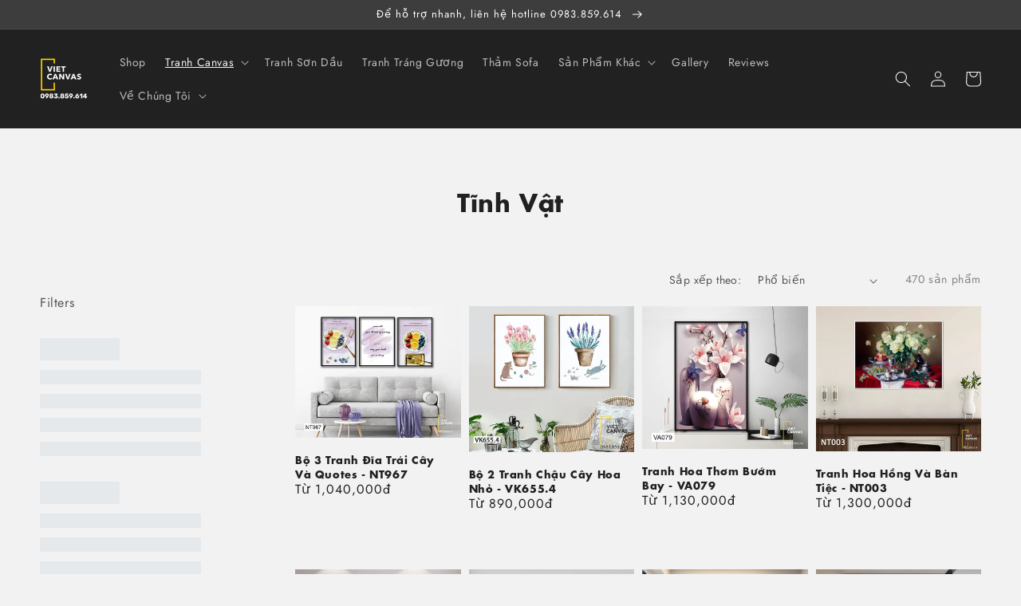

--- FILE ---
content_type: text/html; charset=utf-8
request_url: https://vietcanvas.net/collections/tranh-tinh-vat?page=8
body_size: 39810
content:
<!doctype html>
<html class="no-js" lang="en" fontify-lang="en">
  <head>
    
    <meta charset="utf-8">
    <meta http-equiv="X-UA-Compatible" content="IE=edge">
    <meta name="viewport" content="width=device-width,initial-scale=1">
    <meta name="theme-color" content=""><link rel="preconnect" href="https://cdn.shopify.com" crossorigin>

    <script>
            let nextCodeId='UA-112502242-1';
      let nextAnalyticsScript = document.createElement('script');
      nextAnalyticsScript.src = "https://www.googletagmanager.com/gtag/js?id="+nextCodeId;
      nextAnalyticsScript.async = true;
      let aScript = document.getElementsByTagName('script')[0];
      aScript.parentNode.insertBefore(nextAnalyticsScript, aScript);

      window.dataLayer = window.dataLayer || [];
      function gtag(){dataLayer.push(arguments);}
      gtag('js', new Date());
      gtag('config', nextCodeId);
    </script><link rel="icon" type="image/png" href="//vietcanvas.net/cdn/shop/files/Group_2_32x32.png?v=1634310247"><link rel="preconnect" href="https://fonts.shopifycdn.com" crossorigin>


    


    <script src="//vietcanvas.net/cdn/shop/t/14/assets/global.js?v=14237263177399231171633925917" defer="defer"></script>
    <script>window.performance && window.performance.mark && window.performance.mark('shopify.content_for_header.start');</script><meta name="google-site-verification" content="GUIXS-uCb3EXV-QOK6HQGKXFbeSwqSc18VoEamkQu8I">
<meta id="shopify-digital-wallet" name="shopify-digital-wallet" content="/36195631237/digital_wallets/dialog">
<link rel="alternate" type="application/atom+xml" title="Feed" href="/collections/tranh-tinh-vat.atom" />
<link rel="prev" href="/collections/tranh-tinh-vat?page=7">
<link rel="next" href="/collections/tranh-tinh-vat?page=9">
<link rel="alternate" type="application/json+oembed" href="https://vietcanvas.net/collections/tranh-tinh-vat.oembed?page=8">
<script async="async" src="/checkouts/internal/preloads.js?locale=en-VN"></script>
<script id="shopify-features" type="application/json">{"accessToken":"dda917c96aab57d4b7e217c7a29026f5","betas":["rich-media-storefront-analytics"],"domain":"vietcanvas.net","predictiveSearch":true,"shopId":36195631237,"locale":"en"}</script>
<script>var Shopify = Shopify || {};
Shopify.shop = "vietcanvas.myshopify.com";
Shopify.locale = "en";
Shopify.currency = {"active":"VND","rate":"1.0"};
Shopify.country = "VN";
Shopify.theme = {"name":"Dawn","id":127352045750,"schema_name":"Dawn","schema_version":"2.2.0","theme_store_id":887,"role":"main"};
Shopify.theme.handle = "null";
Shopify.theme.style = {"id":null,"handle":null};
Shopify.cdnHost = "vietcanvas.net/cdn";
Shopify.routes = Shopify.routes || {};
Shopify.routes.root = "/";</script>
<script type="module">!function(o){(o.Shopify=o.Shopify||{}).modules=!0}(window);</script>
<script>!function(o){function n(){var o=[];function n(){o.push(Array.prototype.slice.apply(arguments))}return n.q=o,n}var t=o.Shopify=o.Shopify||{};t.loadFeatures=n(),t.autoloadFeatures=n()}(window);</script>
<script id="shop-js-analytics" type="application/json">{"pageType":"collection"}</script>
<script defer="defer" async type="module" src="//vietcanvas.net/cdn/shopifycloud/shop-js/modules/v2/client.init-shop-cart-sync_BT-GjEfc.en.esm.js"></script>
<script defer="defer" async type="module" src="//vietcanvas.net/cdn/shopifycloud/shop-js/modules/v2/chunk.common_D58fp_Oc.esm.js"></script>
<script defer="defer" async type="module" src="//vietcanvas.net/cdn/shopifycloud/shop-js/modules/v2/chunk.modal_xMitdFEc.esm.js"></script>
<script type="module">
  await import("//vietcanvas.net/cdn/shopifycloud/shop-js/modules/v2/client.init-shop-cart-sync_BT-GjEfc.en.esm.js");
await import("//vietcanvas.net/cdn/shopifycloud/shop-js/modules/v2/chunk.common_D58fp_Oc.esm.js");
await import("//vietcanvas.net/cdn/shopifycloud/shop-js/modules/v2/chunk.modal_xMitdFEc.esm.js");

  window.Shopify.SignInWithShop?.initShopCartSync?.({"fedCMEnabled":true,"windoidEnabled":true});

</script>
<script>(function() {
  var isLoaded = false;
  function asyncLoad() {
    if (isLoaded) return;
    isLoaded = true;
    var urls = ["https:\/\/shy.elfsight.com\/p\/platform.js?shop=vietcanvas.myshopify.com","https:\/\/cloudsearch-1f874.kxcdn.com\/shopify.js?shop=vietcanvas.myshopify.com","https:\/\/storage.googleapis.com\/pdf-uploader-v2.appspot.com\/vietcanvas\/script\/script2_1_2024_04_39_59.js?shop=vietcanvas.myshopify.com","https:\/\/cdn.shopify.com\/s\/files\/1\/0361\/9563\/1237\/t\/14\/assets\/yoast-active-script.js?v=1664766868\u0026shop=vietcanvas.myshopify.com"];
    for (var i = 0; i < urls.length; i++) {
      var s = document.createElement('script');
      s.type = 'text/javascript';
      s.async = true;
      s.src = urls[i];
      var x = document.getElementsByTagName('script')[0];
      x.parentNode.insertBefore(s, x);
    }
  };
  if(window.attachEvent) {
    window.attachEvent('onload', asyncLoad);
  } else {
    window.addEventListener('load', asyncLoad, false);
  }
})();</script>
<script id="__st">var __st={"a":36195631237,"offset":25200,"reqid":"fbf9b5b5-5771-4cf4-a57a-7be377ca3e93-1769210136","pageurl":"vietcanvas.net\/collections\/tranh-tinh-vat?page=8","u":"20738d318031","p":"collection","rtyp":"collection","rid":179466797189};</script>
<script>window.ShopifyPaypalV4VisibilityTracking = true;</script>
<script id="captcha-bootstrap">!function(){'use strict';const t='contact',e='account',n='new_comment',o=[[t,t],['blogs',n],['comments',n],[t,'customer']],c=[[e,'customer_login'],[e,'guest_login'],[e,'recover_customer_password'],[e,'create_customer']],r=t=>t.map((([t,e])=>`form[action*='/${t}']:not([data-nocaptcha='true']) input[name='form_type'][value='${e}']`)).join(','),a=t=>()=>t?[...document.querySelectorAll(t)].map((t=>t.form)):[];function s(){const t=[...o],e=r(t);return a(e)}const i='password',u='form_key',d=['recaptcha-v3-token','g-recaptcha-response','h-captcha-response',i],f=()=>{try{return window.sessionStorage}catch{return}},m='__shopify_v',_=t=>t.elements[u];function p(t,e,n=!1){try{const o=window.sessionStorage,c=JSON.parse(o.getItem(e)),{data:r}=function(t){const{data:e,action:n}=t;return t[m]||n?{data:e,action:n}:{data:t,action:n}}(c);for(const[e,n]of Object.entries(r))t.elements[e]&&(t.elements[e].value=n);n&&o.removeItem(e)}catch(o){console.error('form repopulation failed',{error:o})}}const l='form_type',E='cptcha';function T(t){t.dataset[E]=!0}const w=window,h=w.document,L='Shopify',v='ce_forms',y='captcha';let A=!1;((t,e)=>{const n=(g='f06e6c50-85a8-45c8-87d0-21a2b65856fe',I='https://cdn.shopify.com/shopifycloud/storefront-forms-hcaptcha/ce_storefront_forms_captcha_hcaptcha.v1.5.2.iife.js',D={infoText:'Protected by hCaptcha',privacyText:'Privacy',termsText:'Terms'},(t,e,n)=>{const o=w[L][v],c=o.bindForm;if(c)return c(t,g,e,D).then(n);var r;o.q.push([[t,g,e,D],n]),r=I,A||(h.body.append(Object.assign(h.createElement('script'),{id:'captcha-provider',async:!0,src:r})),A=!0)});var g,I,D;w[L]=w[L]||{},w[L][v]=w[L][v]||{},w[L][v].q=[],w[L][y]=w[L][y]||{},w[L][y].protect=function(t,e){n(t,void 0,e),T(t)},Object.freeze(w[L][y]),function(t,e,n,w,h,L){const[v,y,A,g]=function(t,e,n){const i=e?o:[],u=t?c:[],d=[...i,...u],f=r(d),m=r(i),_=r(d.filter((([t,e])=>n.includes(e))));return[a(f),a(m),a(_),s()]}(w,h,L),I=t=>{const e=t.target;return e instanceof HTMLFormElement?e:e&&e.form},D=t=>v().includes(t);t.addEventListener('submit',(t=>{const e=I(t);if(!e)return;const n=D(e)&&!e.dataset.hcaptchaBound&&!e.dataset.recaptchaBound,o=_(e),c=g().includes(e)&&(!o||!o.value);(n||c)&&t.preventDefault(),c&&!n&&(function(t){try{if(!f())return;!function(t){const e=f();if(!e)return;const n=_(t);if(!n)return;const o=n.value;o&&e.removeItem(o)}(t);const e=Array.from(Array(32),(()=>Math.random().toString(36)[2])).join('');!function(t,e){_(t)||t.append(Object.assign(document.createElement('input'),{type:'hidden',name:u})),t.elements[u].value=e}(t,e),function(t,e){const n=f();if(!n)return;const o=[...t.querySelectorAll(`input[type='${i}']`)].map((({name:t})=>t)),c=[...d,...o],r={};for(const[a,s]of new FormData(t).entries())c.includes(a)||(r[a]=s);n.setItem(e,JSON.stringify({[m]:1,action:t.action,data:r}))}(t,e)}catch(e){console.error('failed to persist form',e)}}(e),e.submit())}));const S=(t,e)=>{t&&!t.dataset[E]&&(n(t,e.some((e=>e===t))),T(t))};for(const o of['focusin','change'])t.addEventListener(o,(t=>{const e=I(t);D(e)&&S(e,y())}));const B=e.get('form_key'),M=e.get(l),P=B&&M;t.addEventListener('DOMContentLoaded',(()=>{const t=y();if(P)for(const e of t)e.elements[l].value===M&&p(e,B);[...new Set([...A(),...v().filter((t=>'true'===t.dataset.shopifyCaptcha))])].forEach((e=>S(e,t)))}))}(h,new URLSearchParams(w.location.search),n,t,e,['guest_login'])})(!0,!0)}();</script>
<script integrity="sha256-4kQ18oKyAcykRKYeNunJcIwy7WH5gtpwJnB7kiuLZ1E=" data-source-attribution="shopify.loadfeatures" defer="defer" src="//vietcanvas.net/cdn/shopifycloud/storefront/assets/storefront/load_feature-a0a9edcb.js" crossorigin="anonymous"></script>
<script data-source-attribution="shopify.dynamic_checkout.dynamic.init">var Shopify=Shopify||{};Shopify.PaymentButton=Shopify.PaymentButton||{isStorefrontPortableWallets:!0,init:function(){window.Shopify.PaymentButton.init=function(){};var t=document.createElement("script");t.src="https://vietcanvas.net/cdn/shopifycloud/portable-wallets/latest/portable-wallets.en.js",t.type="module",document.head.appendChild(t)}};
</script>
<script data-source-attribution="shopify.dynamic_checkout.buyer_consent">
  function portableWalletsHideBuyerConsent(e){var t=document.getElementById("shopify-buyer-consent"),n=document.getElementById("shopify-subscription-policy-button");t&&n&&(t.classList.add("hidden"),t.setAttribute("aria-hidden","true"),n.removeEventListener("click",e))}function portableWalletsShowBuyerConsent(e){var t=document.getElementById("shopify-buyer-consent"),n=document.getElementById("shopify-subscription-policy-button");t&&n&&(t.classList.remove("hidden"),t.removeAttribute("aria-hidden"),n.addEventListener("click",e))}window.Shopify?.PaymentButton&&(window.Shopify.PaymentButton.hideBuyerConsent=portableWalletsHideBuyerConsent,window.Shopify.PaymentButton.showBuyerConsent=portableWalletsShowBuyerConsent);
</script>
<script data-source-attribution="shopify.dynamic_checkout.cart.bootstrap">document.addEventListener("DOMContentLoaded",(function(){function t(){return document.querySelector("shopify-accelerated-checkout-cart, shopify-accelerated-checkout")}if(t())Shopify.PaymentButton.init();else{new MutationObserver((function(e,n){t()&&(Shopify.PaymentButton.init(),n.disconnect())})).observe(document.body,{childList:!0,subtree:!0})}}));
</script>
<script id="sections-script" data-sections="header,footer" defer="defer" src="//vietcanvas.net/cdn/shop/t/14/compiled_assets/scripts.js?v=7830"></script>
<script>window.performance && window.performance.mark && window.performance.mark('shopify.content_for_header.end');</script>


    <style data-shopify>
      @font-face {
  font-family: Jost;
  font-weight: 400;
  font-style: normal;
  font-display: swap;
  src: url("//vietcanvas.net/cdn/fonts/jost/jost_n4.d47a1b6347ce4a4c9f437608011273009d91f2b7.woff2") format("woff2"),
       url("//vietcanvas.net/cdn/fonts/jost/jost_n4.791c46290e672b3f85c3d1c651ef2efa3819eadd.woff") format("woff");
}

      @font-face {
  font-family: Jost;
  font-weight: 700;
  font-style: normal;
  font-display: swap;
  src: url("//vietcanvas.net/cdn/fonts/jost/jost_n7.921dc18c13fa0b0c94c5e2517ffe06139c3615a3.woff2") format("woff2"),
       url("//vietcanvas.net/cdn/fonts/jost/jost_n7.cbfc16c98c1e195f46c536e775e4e959c5f2f22b.woff") format("woff");
}

      @font-face {
  font-family: Jost;
  font-weight: 400;
  font-style: italic;
  font-display: swap;
  src: url("//vietcanvas.net/cdn/fonts/jost/jost_i4.b690098389649750ada222b9763d55796c5283a5.woff2") format("woff2"),
       url("//vietcanvas.net/cdn/fonts/jost/jost_i4.fd766415a47e50b9e391ae7ec04e2ae25e7e28b0.woff") format("woff");
}

      @font-face {
  font-family: Jost;
  font-weight: 700;
  font-style: italic;
  font-display: swap;
  src: url("//vietcanvas.net/cdn/fonts/jost/jost_i7.d8201b854e41e19d7ed9b1a31fe4fe71deea6d3f.woff2") format("woff2"),
       url("//vietcanvas.net/cdn/fonts/jost/jost_i7.eae515c34e26b6c853efddc3fc0c552e0de63757.woff") format("woff");
}

      @font-face {
  font-family: Jost;
  font-weight: 400;
  font-style: normal;
  font-display: swap;
  src: url("//vietcanvas.net/cdn/fonts/jost/jost_n4.d47a1b6347ce4a4c9f437608011273009d91f2b7.woff2") format("woff2"),
       url("//vietcanvas.net/cdn/fonts/jost/jost_n4.791c46290e672b3f85c3d1c651ef2efa3819eadd.woff") format("woff");
}


      :root {
        --font-body-family: Jost, sans-serif;
        --font-body-style: normal;
        --font-body-weight: 400;

        --font-heading-family: Jost, sans-serif;
        --font-heading-style: normal;
        --font-heading-weight: 400;

        --color-base-text: 33, 33, 33;
        --color-base-background-1: 242, 242, 242;
        --color-base-background-2: 255, 234, 100;
        --color-base-solid-button-labels: 255, 255, 255;
        --color-base-outline-button-labels: 0, 0, 0;
        --color-base-accent-1: 248, 153, 29;
        --color-base-accent-2: 61, 61, 61;
        --payment-terms-background-color: #f2f2f2;

        --gradient-base-background-1: #f2f2f2;
        --gradient-base-background-2: #ffea64;
        --gradient-base-accent-1: #f8991d;
        --gradient-base-accent-2: #3d3d3d;

        --page-width: 160rem;
        --page-width-margin: 2rem;
      }

      *,
      *::before,
      *::after {
        box-sizing: inherit;
      }

      html {
        box-sizing: border-box;
        font-size: 62.5%;
        height: 100%;
      }

      body {
        display: grid;
        grid-template-rows: auto auto 1fr auto;
        grid-template-columns: 100%;
        min-height: 100%;
        margin: 0;
        font-size: 1.5rem;
        letter-spacing: 0.06rem;
        line-height: 1.8;
        font-family: var(--font-body-family);
        font-style: var(--font-body-style);
        font-weight: var(--font-body-weight);
      }

      @media screen and (min-width: 750px) {
        body {
          font-size: 1.6rem;
        }
      }
    </style>

    <link href="//vietcanvas.net/cdn/shop/t/14/assets/base.css?v=101316573068075208311689448745" rel="stylesheet" type="text/css" media="all" />
<link rel="preload" as="font" href="//vietcanvas.net/cdn/fonts/jost/jost_n4.d47a1b6347ce4a4c9f437608011273009d91f2b7.woff2" type="font/woff2" crossorigin><link rel="preload" as="font" href="//vietcanvas.net/cdn/fonts/jost/jost_n4.d47a1b6347ce4a4c9f437608011273009d91f2b7.woff2" type="font/woff2" crossorigin><link
        rel="stylesheet"
        href="//vietcanvas.net/cdn/shop/t/14/assets/component-predictive-search.css?v=171342419786403665911633925914"
        media="print"
        onload="this.media='all'"
      ><script>
      document.documentElement.className = document.documentElement.className.replace('no-js', 'js');
    </script>
    <script>
  let leadifyMultiPixel=document.createElement('script');
  let leadifyCollectionsJSON=null;
  let leadifyColMultiPixel=[];
  
  if (leadifyCollectionsJSON) {
    for (let i=0; i<leadifyCollectionsJSON.length; i++) {
      leadifyColMultiPixel.push(leadifyCollectionsJSON[i].id);
    }
  }
  
  if (leadifyColMultiPixel.length===0 && document.location.href.includes('/collections/')
      && !document.location.href.includes('/collections/all')) {
    let nCollection='179466797189';
    if (nCollection && !isNaN(nCollection)) {
      leadifyColMultiPixel.push(parseInt(nCollection));
    }
  }
  
  leadifyMultiPixel.src="//vietcanvas.net/apps/leadify/multipixel/sys.js?collections="+JSON.stringify(leadifyColMultiPixel);
  document.head.appendChild(leadifyMultiPixel);
</script>

    


    <!-- Google Tag Manager -->
    <script>
      (function(w,d,s,l,i){w[l]=w[l]||[];w[l].push({'gtm.start':
      new Date().getTime(),event:'gtm.js'});var f=d.getElementsByTagName(s)[0],
      j=d.createElement(s),dl=l!='dataLayer'?'&l='+l:'';j.async=true;j.src=
      'https://www.googletagmanager.com/gtm.js?id='+i+dl;f.parentNode.insertBefore(j,f);
      })(window,document,'script','dataLayer','GTM-5K62HZT');
    </script>
    <!-- End Google Tag Manager -->

    <meta name="google-site-verification" content="GUIXS-uCb3EXV-QOK6HQGKXFbeSwqSc18VoEamkQu8I"><!-- BEGIN app block: shopify://apps/yoast-seo/blocks/metatags/7c777011-bc88-4743-a24e-64336e1e5b46 -->
<!-- This site is optimized with Yoast SEO for Shopify -->
<title>[99+] Tranh Tĩnh Vật Nghệ Thuật Đẹp Nhất Giá Rẻ Page 8 - Viet Canvas</title>
<meta name="description" content="Chuyên cung cấp tranh canvas, tranh tĩnh vật treo tường trang trí phòng khách &amp; phòng ngủ đẹp, cao cấp. Vận chuyển giao hàng toàn quốc, miễn phí lắp đặt" />
<link rel="canonical" href="https://vietcanvas.net/collections/tranh-tinh-vat?page=8" />
<meta name="robots" content="index, follow, max-image-preview:large, max-snippet:-1, max-video-preview:-1" />
<meta property="og:site_name" content="Viet Canvas" />
<meta property="og:url" content="https://vietcanvas.net/collections/tranh-tinh-vat?page=8" />
<meta property="og:locale" content="en_US" />
<meta property="og:type" content="website" />
<meta property="og:title" content="[99+] Tranh Tĩnh Vật Nghệ Thuật Đẹp Nhất Giá Rẻ Page 8 - Viet Canvas" />
<meta property="og:description" content="Chuyên cung cấp tranh canvas, tranh tĩnh vật treo tường trang trí phòng khách &amp; phòng ngủ đẹp, cao cấp. Vận chuyển giao hàng toàn quốc, miễn phí lắp đặt" />
<meta property="og:image" content="https://vietcanvas.net/cdn/shop/collections/tranh-tinh-vat.webp?v=1676627542" />
<meta property="og:image:height" content="1314" />
<meta property="og:image:width" content="1316" />
<meta name="twitter:card" content="summary_large_image" />
<script type="application/ld+json" id="yoast-schema-graph">
{
  "@context": "https://schema.org",
  "@graph": [
    {
      "@type": "Organization",
      "@id": "https://vietcanvas.net/#/schema/organization/1",
      "url": "https://vietcanvas.net",
      "name": "Viet Canvas",
      "logo": {
        "@id": "https://vietcanvas.net/#/schema/ImageObject/30817138409730"
      },
      "image": [
        {
          "@id": "https://vietcanvas.net/#/schema/ImageObject/30817138409730"
        }
      ],
      "hasMerchantReturnPolicy": {
        "@type": "MerchantReturnPolicy",
        "merchantReturnLink": "https://vietcanvas.net/policies/refund-policy"
      },
      "sameAs": ["https:\/\/www.instagram.com\/viet.canvas\/","https:\/\/www.youtube.com\/channel\/UC9A6Z2jej840CtPe5aic3cg","https:\/\/www.facebook.com\/vietcanvas"]
    },
    {
      "@type": "ImageObject",
      "@id": "https://vietcanvas.net/#/schema/ImageObject/30817138409730",
      "width": 430,
      "height": 430,
      "url": "https:\/\/vietcanvas.net\/cdn\/shop\/files\/wt.webp?v=1666392731",
      "contentUrl": "https:\/\/vietcanvas.net\/cdn\/shop\/files\/wt.webp?v=1666392731"
    },
    {
      "@type": "WebSite",
      "@id": "https://vietcanvas.net/#/schema/website/1",
      "url": "https://vietcanvas.net",
      "name": "Viet Canvas",
      "potentialAction": {
        "@type": "SearchAction",
        "target": "https://vietcanvas.net/search?q={search_term_string}",
        "query-input": "required name=search_term_string"
      },
      "publisher": {
        "@id": "https://vietcanvas.net/#/schema/organization/1"
      },
      "inLanguage": "en"
    },
    {
      "@type": "CollectionPage",
      "@id": "https:\/\/vietcanvas.net\/collections\/tranh-tinh-vat?page=8",
      "name": "[99+] Tranh Tĩnh Vật Nghệ Thuật Đẹp Nhất Giá Rẻ Page 8 - Viet Canvas",
      "description": "Chuyên cung cấp tranh canvas, tranh tĩnh vật treo tường trang trí phòng khách \u0026amp; phòng ngủ đẹp, cao cấp. Vận chuyển giao hàng toàn quốc, miễn phí lắp đặt",
      "datePublished": "2020-03-25T15:42:02+07:00",
      "breadcrumb": {
        "@id": "https:\/\/vietcanvas.net\/collections\/tranh-tinh-vat?page=8\/#\/schema\/breadcrumb"
      },
      "primaryImageOfPage": {
        "@id": "https://vietcanvas.net/#/schema/ImageObject/1721922355458"
      },
      "image": [{
        "@id": "https://vietcanvas.net/#/schema/ImageObject/1721922355458"
      }],
      "isPartOf": {
        "@id": "https://vietcanvas.net/#/schema/website/1"
      },
      "url": "https:\/\/vietcanvas.net\/collections\/tranh-tinh-vat?page=8"
    },
    {
      "@type": "ImageObject",
      "@id": "https://vietcanvas.net/#/schema/ImageObject/1721922355458",
      "caption": "tranh tĩnh vật",
      "inLanguage": "en",
      "width": 1316,
      "height": 1314,
      "url": "https:\/\/vietcanvas.net\/cdn\/shop\/collections\/tranh-tinh-vat.webp?v=1676627542",
      "contentUrl": "https:\/\/vietcanvas.net\/cdn\/shop\/collections\/tranh-tinh-vat.webp?v=1676627542"
    },
    {
      "@type": "BreadcrumbList",
      "@id": "https:\/\/vietcanvas.net\/collections\/tranh-tinh-vat?page=8\/#\/schema\/breadcrumb",
      "itemListElement": [
        {
          "@type": "ListItem",
          "name": "Viet Canvas",
          "item": "https:\/\/vietcanvas.net",
          "position": 1
        },
        {
          "@type": "ListItem",
          "name": "Collections",
          "item": "https:\/\/vietcanvas.net\/collections",
          "position": 2
        },
        {
          "@type": "ListItem",
          "name": "Tĩnh Vật",
          "position": 3
        }
      ]
    }

  ]}
</script>
<!--/ Yoast SEO -->
<!-- END app block --><!-- BEGIN app block: shopify://apps/fontify/blocks/app-embed/334490e2-2153-4a2e-a452-e90bdeffa3cc --><link rel="preconnect" href="https://cdn.nitroapps.co" crossorigin=""><!-- shop nitro_fontify metafields --><style type="text/css" id="nitro-fontify" >
				 
		 
					@font-face {
				font-family: 'Elle Future';
				src: url(https://cdn.shopify.com/s/files/1/2800/8456/t/6/assets/vietcanvas-elle-future.otf?v=1612915328?v=1689447770);
                font-display: swap;
			}
			h1,h2,h3,h4,h5,h6 {
				font-family: 'Elle Future' !important;
				
			}
		 
		
					 
		 
					@font-face {
				font-family: 'Futura Regular';
				src: url(https://cdn.nitroapps.co/fontify/vietcanvas.myshopify.com/futura-regular.otf?v=1689447770);
                font-display: swap;
			}
			body,h3,h4,h5,h6,p,a,li,*:not(.fa):not([class*="pe-"]):not(.lni):not(i[class*="iccl-"]):not(i[class*="la"]):not(i[class*="fa"]):not(.jdgm-star) {
				font-family: 'Futura Regular' ;
				
			}
		 
		
	</style>
<script>
    console.log(null);
    console.log(null);
  </script><script
  type="text/javascript"
  id="fontify-scripts"
>
  
  (function () {
    // Prevent duplicate execution
    if (window.fontifyScriptInitialized) {
      return;
    }
    window.fontifyScriptInitialized = true;

    if (window.opener) {
      // Remove existing listener if any before adding new one
      if (window.fontifyMessageListener) {
        window.removeEventListener('message', window.fontifyMessageListener, false);
      }

      function watchClosedWindow() {
        let itv = setInterval(function () {
          if (!window.opener || window.opener.closed) {
            clearInterval(itv);
            window.close();
          }
        }, 1000);
      }

      // Helper function to inject scripts and links from vite-tag content
      function injectScript(encodedContent) {
        

        // Decode HTML entities
        const tempTextarea = document.createElement('textarea');
        tempTextarea.innerHTML = encodedContent;
        const viteContent = tempTextarea.value;

        // Parse HTML content
        const tempDiv = document.createElement('div');
        tempDiv.innerHTML = viteContent;

        // Track duplicates within tempDiv only
        const scriptIds = new Set();
        const scriptSrcs = new Set();
        const linkKeys = new Set();

        // Helper to clone element attributes
        function cloneAttributes(source, target) {
          Array.from(source.attributes).forEach(function(attr) {
            if (attr.name === 'crossorigin') {
              target.crossOrigin = attr.value;
            } else {
              target.setAttribute(attr.name, attr.value);
            }
          });
          if (source.textContent) {
            target.textContent = source.textContent;
          }
        }

        // Inject scripts (filter duplicates within tempDiv)
        tempDiv.querySelectorAll('script').forEach(function(script) {
          const scriptId = script.getAttribute('id');
          const scriptSrc = script.getAttribute('src');

          // Skip if duplicate in tempDiv
          if ((scriptId && scriptIds.has(scriptId)) || (scriptSrc && scriptSrcs.has(scriptSrc))) {
            return;
          }

          // Track script
          if (scriptId) scriptIds.add(scriptId);
          if (scriptSrc) scriptSrcs.add(scriptSrc);

          // Clone and inject
          const newScript = document.createElement('script');
          cloneAttributes(script, newScript);

          document.head.appendChild(newScript);
        });

        // Inject links (filter duplicates within tempDiv)
        tempDiv.querySelectorAll('link').forEach(function(link) {
          const linkHref = link.getAttribute('href');
          const linkRel = link.getAttribute('rel') || '';
          const key = linkHref + '|' + linkRel;

          // Skip if duplicate in tempDiv
          if (linkHref && linkKeys.has(key)) {
            return;
          }

          // Track link
          if (linkHref) linkKeys.add(key);

          // Clone and inject
          const newLink = document.createElement('link');
          cloneAttributes(link, newLink);
          document.head.appendChild(newLink);
        });
      }

      // Function to apply preview font data


      function receiveMessage(event) {
        watchClosedWindow();
        if (event.data.action == 'fontify_ready') {
          console.log('fontify_ready');
          injectScript(`&lt;!-- BEGIN app snippet: vite-tag --&gt;


  &lt;script src=&quot;https://cdn.shopify.com/extensions/019bafe3-77e1-7e6a-87b2-cbeff3e5cd6f/fontify-polaris-11/assets/main-B3V8Mu2P.js&quot; type=&quot;module&quot; crossorigin=&quot;anonymous&quot;&gt;&lt;/script&gt;

&lt;!-- END app snippet --&gt;
  &lt;!-- BEGIN app snippet: vite-tag --&gt;


  &lt;link href=&quot;//cdn.shopify.com/extensions/019bafe3-77e1-7e6a-87b2-cbeff3e5cd6f/fontify-polaris-11/assets/main-GVRB1u2d.css&quot; rel=&quot;stylesheet&quot; type=&quot;text/css&quot; media=&quot;all&quot; /&gt;

&lt;!-- END app snippet --&gt;
`);

        } else if (event.data.action == 'font_audit_ready') {
          injectScript(`&lt;!-- BEGIN app snippet: vite-tag --&gt;


  &lt;script src=&quot;https://cdn.shopify.com/extensions/019bafe3-77e1-7e6a-87b2-cbeff3e5cd6f/fontify-polaris-11/assets/audit-DDeWPAiq.js&quot; type=&quot;module&quot; crossorigin=&quot;anonymous&quot;&gt;&lt;/script&gt;

&lt;!-- END app snippet --&gt;
  &lt;!-- BEGIN app snippet: vite-tag --&gt;


  &lt;link href=&quot;//cdn.shopify.com/extensions/019bafe3-77e1-7e6a-87b2-cbeff3e5cd6f/fontify-polaris-11/assets/audit-CNr6hPle.css&quot; rel=&quot;stylesheet&quot; type=&quot;text/css&quot; media=&quot;all&quot; /&gt;

&lt;!-- END app snippet --&gt;
`);

        } else if (event.data.action == 'preview_font_data') {
          const fontData = event?.data || null;
          window.fontifyPreviewData = fontData;
          injectScript(`&lt;!-- BEGIN app snippet: vite-tag --&gt;


  &lt;script src=&quot;https://cdn.shopify.com/extensions/019bafe3-77e1-7e6a-87b2-cbeff3e5cd6f/fontify-polaris-11/assets/preview-CH6oXAfY.js&quot; type=&quot;module&quot; crossorigin=&quot;anonymous&quot;&gt;&lt;/script&gt;

&lt;!-- END app snippet --&gt;
`);
        }
      }

      // Store reference to listener for cleanup
      window.fontifyMessageListener = receiveMessage;
      window.addEventListener('message', receiveMessage, false);

      // Send init message when window is opened from opener
      if (window.opener) {
        window.opener.postMessage({ action: `${window.name}_init`, data: JSON.parse(JSON.stringify({})) }, '*');
      }
    }
  })();
</script>


<!-- END app block --><!-- BEGIN app block: shopify://apps/rt-zalo-live-chat/blocks/app-embed/ba84895b-0508-4506-b33b-2596dad12c53 --><script>
  window.roarJs = window.roarJs || {};
  roarJs.ZaloConfig = {
    metafields: {
      shop: "vietcanvas.myshopify.com",
      settings: {"enabled":"0","param":{"type":"oaid","oaid":"77267399812694546","number":"","message":"Mình cần hỗ trợ gì ạ?","autopopup":"0"},"position":{"horizontal":{"value":"right","unit":"px","offset":"25"},"vertical":{"value":"bottom","unit":"px","offset":"120"}},"style":{"gradient":"custom","pattern":"0","custom":{"color":"#ffffff","background":"#008fe5"},"width":"60","avatar":"0","avatar_url":"https:\/\/cdn.shopify.com\/s\/files\/1\/0184\/4255\/1360\/files\/whatsapp_avatar-1.png?v=1565171330"},"pending":{"enabled":"1","number":"1","color":"#ffffff","background":"#dd0000"},"mobile":{"enabled":"1","horizontal":{"value":"right","unit":"px","offset":"15"},"vertical":{"value":"bottom","unit":"px","offset":"90"},"width":"46"},"only1":"true"},
      moneyFormat: "{{amount}}₫"
    }
  }
</script>
<script src='https://cdn.shopify.com/extensions/019bb665-faae-7f7d-a8b3-3f9ee599c97b/zalo-4/assets/zalo.js' defer></script>


<!-- END app block --><link href="https://cdn.shopify.com/extensions/019bb665-faae-7f7d-a8b3-3f9ee599c97b/zalo-4/assets/zalo.css" rel="stylesheet" type="text/css" media="all">
<link href="https://monorail-edge.shopifysvc.com" rel="dns-prefetch">
<script>(function(){if ("sendBeacon" in navigator && "performance" in window) {try {var session_token_from_headers = performance.getEntriesByType('navigation')[0].serverTiming.find(x => x.name == '_s').description;} catch {var session_token_from_headers = undefined;}var session_cookie_matches = document.cookie.match(/_shopify_s=([^;]*)/);var session_token_from_cookie = session_cookie_matches && session_cookie_matches.length === 2 ? session_cookie_matches[1] : "";var session_token = session_token_from_headers || session_token_from_cookie || "";function handle_abandonment_event(e) {var entries = performance.getEntries().filter(function(entry) {return /monorail-edge.shopifysvc.com/.test(entry.name);});if (!window.abandonment_tracked && entries.length === 0) {window.abandonment_tracked = true;var currentMs = Date.now();var navigation_start = performance.timing.navigationStart;var payload = {shop_id: 36195631237,url: window.location.href,navigation_start,duration: currentMs - navigation_start,session_token,page_type: "collection"};window.navigator.sendBeacon("https://monorail-edge.shopifysvc.com/v1/produce", JSON.stringify({schema_id: "online_store_buyer_site_abandonment/1.1",payload: payload,metadata: {event_created_at_ms: currentMs,event_sent_at_ms: currentMs}}));}}window.addEventListener('pagehide', handle_abandonment_event);}}());</script>
<script id="web-pixels-manager-setup">(function e(e,d,r,n,o){if(void 0===o&&(o={}),!Boolean(null===(a=null===(i=window.Shopify)||void 0===i?void 0:i.analytics)||void 0===a?void 0:a.replayQueue)){var i,a;window.Shopify=window.Shopify||{};var t=window.Shopify;t.analytics=t.analytics||{};var s=t.analytics;s.replayQueue=[],s.publish=function(e,d,r){return s.replayQueue.push([e,d,r]),!0};try{self.performance.mark("wpm:start")}catch(e){}var l=function(){var e={modern:/Edge?\/(1{2}[4-9]|1[2-9]\d|[2-9]\d{2}|\d{4,})\.\d+(\.\d+|)|Firefox\/(1{2}[4-9]|1[2-9]\d|[2-9]\d{2}|\d{4,})\.\d+(\.\d+|)|Chrom(ium|e)\/(9{2}|\d{3,})\.\d+(\.\d+|)|(Maci|X1{2}).+ Version\/(15\.\d+|(1[6-9]|[2-9]\d|\d{3,})\.\d+)([,.]\d+|)( \(\w+\)|)( Mobile\/\w+|) Safari\/|Chrome.+OPR\/(9{2}|\d{3,})\.\d+\.\d+|(CPU[ +]OS|iPhone[ +]OS|CPU[ +]iPhone|CPU IPhone OS|CPU iPad OS)[ +]+(15[._]\d+|(1[6-9]|[2-9]\d|\d{3,})[._]\d+)([._]\d+|)|Android:?[ /-](13[3-9]|1[4-9]\d|[2-9]\d{2}|\d{4,})(\.\d+|)(\.\d+|)|Android.+Firefox\/(13[5-9]|1[4-9]\d|[2-9]\d{2}|\d{4,})\.\d+(\.\d+|)|Android.+Chrom(ium|e)\/(13[3-9]|1[4-9]\d|[2-9]\d{2}|\d{4,})\.\d+(\.\d+|)|SamsungBrowser\/([2-9]\d|\d{3,})\.\d+/,legacy:/Edge?\/(1[6-9]|[2-9]\d|\d{3,})\.\d+(\.\d+|)|Firefox\/(5[4-9]|[6-9]\d|\d{3,})\.\d+(\.\d+|)|Chrom(ium|e)\/(5[1-9]|[6-9]\d|\d{3,})\.\d+(\.\d+|)([\d.]+$|.*Safari\/(?![\d.]+ Edge\/[\d.]+$))|(Maci|X1{2}).+ Version\/(10\.\d+|(1[1-9]|[2-9]\d|\d{3,})\.\d+)([,.]\d+|)( \(\w+\)|)( Mobile\/\w+|) Safari\/|Chrome.+OPR\/(3[89]|[4-9]\d|\d{3,})\.\d+\.\d+|(CPU[ +]OS|iPhone[ +]OS|CPU[ +]iPhone|CPU IPhone OS|CPU iPad OS)[ +]+(10[._]\d+|(1[1-9]|[2-9]\d|\d{3,})[._]\d+)([._]\d+|)|Android:?[ /-](13[3-9]|1[4-9]\d|[2-9]\d{2}|\d{4,})(\.\d+|)(\.\d+|)|Mobile Safari.+OPR\/([89]\d|\d{3,})\.\d+\.\d+|Android.+Firefox\/(13[5-9]|1[4-9]\d|[2-9]\d{2}|\d{4,})\.\d+(\.\d+|)|Android.+Chrom(ium|e)\/(13[3-9]|1[4-9]\d|[2-9]\d{2}|\d{4,})\.\d+(\.\d+|)|Android.+(UC? ?Browser|UCWEB|U3)[ /]?(15\.([5-9]|\d{2,})|(1[6-9]|[2-9]\d|\d{3,})\.\d+)\.\d+|SamsungBrowser\/(5\.\d+|([6-9]|\d{2,})\.\d+)|Android.+MQ{2}Browser\/(14(\.(9|\d{2,})|)|(1[5-9]|[2-9]\d|\d{3,})(\.\d+|))(\.\d+|)|K[Aa][Ii]OS\/(3\.\d+|([4-9]|\d{2,})\.\d+)(\.\d+|)/},d=e.modern,r=e.legacy,n=navigator.userAgent;return n.match(d)?"modern":n.match(r)?"legacy":"unknown"}(),u="modern"===l?"modern":"legacy",c=(null!=n?n:{modern:"",legacy:""})[u],f=function(e){return[e.baseUrl,"/wpm","/b",e.hashVersion,"modern"===e.buildTarget?"m":"l",".js"].join("")}({baseUrl:d,hashVersion:r,buildTarget:u}),m=function(e){var d=e.version,r=e.bundleTarget,n=e.surface,o=e.pageUrl,i=e.monorailEndpoint;return{emit:function(e){var a=e.status,t=e.errorMsg,s=(new Date).getTime(),l=JSON.stringify({metadata:{event_sent_at_ms:s},events:[{schema_id:"web_pixels_manager_load/3.1",payload:{version:d,bundle_target:r,page_url:o,status:a,surface:n,error_msg:t},metadata:{event_created_at_ms:s}}]});if(!i)return console&&console.warn&&console.warn("[Web Pixels Manager] No Monorail endpoint provided, skipping logging."),!1;try{return self.navigator.sendBeacon.bind(self.navigator)(i,l)}catch(e){}var u=new XMLHttpRequest;try{return u.open("POST",i,!0),u.setRequestHeader("Content-Type","text/plain"),u.send(l),!0}catch(e){return console&&console.warn&&console.warn("[Web Pixels Manager] Got an unhandled error while logging to Monorail."),!1}}}}({version:r,bundleTarget:l,surface:e.surface,pageUrl:self.location.href,monorailEndpoint:e.monorailEndpoint});try{o.browserTarget=l,function(e){var d=e.src,r=e.async,n=void 0===r||r,o=e.onload,i=e.onerror,a=e.sri,t=e.scriptDataAttributes,s=void 0===t?{}:t,l=document.createElement("script"),u=document.querySelector("head"),c=document.querySelector("body");if(l.async=n,l.src=d,a&&(l.integrity=a,l.crossOrigin="anonymous"),s)for(var f in s)if(Object.prototype.hasOwnProperty.call(s,f))try{l.dataset[f]=s[f]}catch(e){}if(o&&l.addEventListener("load",o),i&&l.addEventListener("error",i),u)u.appendChild(l);else{if(!c)throw new Error("Did not find a head or body element to append the script");c.appendChild(l)}}({src:f,async:!0,onload:function(){if(!function(){var e,d;return Boolean(null===(d=null===(e=window.Shopify)||void 0===e?void 0:e.analytics)||void 0===d?void 0:d.initialized)}()){var d=window.webPixelsManager.init(e)||void 0;if(d){var r=window.Shopify.analytics;r.replayQueue.forEach((function(e){var r=e[0],n=e[1],o=e[2];d.publishCustomEvent(r,n,o)})),r.replayQueue=[],r.publish=d.publishCustomEvent,r.visitor=d.visitor,r.initialized=!0}}},onerror:function(){return m.emit({status:"failed",errorMsg:"".concat(f," has failed to load")})},sri:function(e){var d=/^sha384-[A-Za-z0-9+/=]+$/;return"string"==typeof e&&d.test(e)}(c)?c:"",scriptDataAttributes:o}),m.emit({status:"loading"})}catch(e){m.emit({status:"failed",errorMsg:(null==e?void 0:e.message)||"Unknown error"})}}})({shopId: 36195631237,storefrontBaseUrl: "https://vietcanvas.net",extensionsBaseUrl: "https://extensions.shopifycdn.com/cdn/shopifycloud/web-pixels-manager",monorailEndpoint: "https://monorail-edge.shopifysvc.com/unstable/produce_batch",surface: "storefront-renderer",enabledBetaFlags: ["2dca8a86"],webPixelsConfigList: [{"id":"464716034","configuration":"{\"config\":\"{\\\"pixel_id\\\":\\\"G-9TG22BQPNN\\\",\\\"target_country\\\":\\\"VN\\\",\\\"gtag_events\\\":[{\\\"type\\\":\\\"search\\\",\\\"action_label\\\":[\\\"G-9TG22BQPNN\\\",\\\"AW-834602005\\\/jNyfCIGIvPsCEJWI_I0D\\\"]},{\\\"type\\\":\\\"begin_checkout\\\",\\\"action_label\\\":[\\\"G-9TG22BQPNN\\\",\\\"AW-834602005\\\/TRjSCP6HvPsCEJWI_I0D\\\"]},{\\\"type\\\":\\\"view_item\\\",\\\"action_label\\\":[\\\"G-9TG22BQPNN\\\",\\\"AW-834602005\\\/38mZCPiHvPsCEJWI_I0D\\\",\\\"MC-EM9SYM2E69\\\"]},{\\\"type\\\":\\\"purchase\\\",\\\"action_label\\\":[\\\"G-9TG22BQPNN\\\",\\\"AW-834602005\\\/UazRCPWHvPsCEJWI_I0D\\\",\\\"MC-EM9SYM2E69\\\"]},{\\\"type\\\":\\\"page_view\\\",\\\"action_label\\\":[\\\"G-9TG22BQPNN\\\",\\\"AW-834602005\\\/5DAbCPKHvPsCEJWI_I0D\\\",\\\"MC-EM9SYM2E69\\\"]},{\\\"type\\\":\\\"add_payment_info\\\",\\\"action_label\\\":[\\\"G-9TG22BQPNN\\\",\\\"AW-834602005\\\/jkbjCISIvPsCEJWI_I0D\\\"]},{\\\"type\\\":\\\"add_to_cart\\\",\\\"action_label\\\":[\\\"G-9TG22BQPNN\\\",\\\"AW-834602005\\\/qu9mCPuHvPsCEJWI_I0D\\\"]}],\\\"enable_monitoring_mode\\\":false}\"}","eventPayloadVersion":"v1","runtimeContext":"OPEN","scriptVersion":"b2a88bafab3e21179ed38636efcd8a93","type":"APP","apiClientId":1780363,"privacyPurposes":[],"dataSharingAdjustments":{"protectedCustomerApprovalScopes":["read_customer_address","read_customer_email","read_customer_name","read_customer_personal_data","read_customer_phone"]}},{"id":"220922114","configuration":"{\"pixel_id\":\"1227581197303843\",\"pixel_type\":\"facebook_pixel\",\"metaapp_system_user_token\":\"-\"}","eventPayloadVersion":"v1","runtimeContext":"OPEN","scriptVersion":"ca16bc87fe92b6042fbaa3acc2fbdaa6","type":"APP","apiClientId":2329312,"privacyPurposes":["ANALYTICS","MARKETING","SALE_OF_DATA"],"dataSharingAdjustments":{"protectedCustomerApprovalScopes":["read_customer_address","read_customer_email","read_customer_name","read_customer_personal_data","read_customer_phone"]}},{"id":"shopify-app-pixel","configuration":"{}","eventPayloadVersion":"v1","runtimeContext":"STRICT","scriptVersion":"0450","apiClientId":"shopify-pixel","type":"APP","privacyPurposes":["ANALYTICS","MARKETING"]},{"id":"shopify-custom-pixel","eventPayloadVersion":"v1","runtimeContext":"LAX","scriptVersion":"0450","apiClientId":"shopify-pixel","type":"CUSTOM","privacyPurposes":["ANALYTICS","MARKETING"]}],isMerchantRequest: false,initData: {"shop":{"name":"Viet Canvas","paymentSettings":{"currencyCode":"VND"},"myshopifyDomain":"vietcanvas.myshopify.com","countryCode":"VN","storefrontUrl":"https:\/\/vietcanvas.net"},"customer":null,"cart":null,"checkout":null,"productVariants":[],"purchasingCompany":null},},"https://vietcanvas.net/cdn","fcfee988w5aeb613cpc8e4bc33m6693e112",{"modern":"","legacy":""},{"shopId":"36195631237","storefrontBaseUrl":"https:\/\/vietcanvas.net","extensionBaseUrl":"https:\/\/extensions.shopifycdn.com\/cdn\/shopifycloud\/web-pixels-manager","surface":"storefront-renderer","enabledBetaFlags":"[\"2dca8a86\"]","isMerchantRequest":"false","hashVersion":"fcfee988w5aeb613cpc8e4bc33m6693e112","publish":"custom","events":"[[\"page_viewed\",{}],[\"collection_viewed\",{\"collection\":{\"id\":\"179466797189\",\"title\":\"Tĩnh Vật\",\"productVariants\":[{\"price\":{\"amount\":1040000.0,\"currencyCode\":\"VND\"},\"product\":{\"title\":\"Bộ 3 Tranh Đĩa Trái Cây Và Quotes - NT967\",\"vendor\":\"Vietcanvas\",\"id\":\"7656228258050\",\"untranslatedTitle\":\"Bộ 3 Tranh Đĩa Trái Cây Và Quotes - NT967\",\"url\":\"\/products\/bo-3-tranh-dia-trai-cay-va-quotes-nt967\",\"type\":\"\"},\"id\":\"44033368817922\",\"image\":{\"src\":\"\/\/vietcanvas.net\/cdn\/shop\/products\/bo_3_tranh_dia_trai_cay.jpg?v=1649842561\"},\"sku\":\"NT967\",\"title\":\"45 x 60 \/ Tranh Canvas\",\"untranslatedTitle\":\"45 x 60 \/ Tranh Canvas\"},{\"price\":{\"amount\":890000.0,\"currencyCode\":\"VND\"},\"product\":{\"title\":\"Bộ 2 Tranh Chậu Cây Hoa Nhỏ - VK655.4\",\"vendor\":\"Vietcanvas\",\"id\":\"7658423976194\",\"untranslatedTitle\":\"Bộ 2 Tranh Chậu Cây Hoa Nhỏ - VK655.4\",\"url\":\"\/products\/bo-2-tranh-chau-cay-hoa-nho-vk655-4\",\"type\":\"\"},\"id\":\"44033365868802\",\"image\":{\"src\":\"\/\/vietcanvas.net\/cdn\/shop\/products\/bo_2_tranh_chau_hoa_nho_VK655.4_10050250.jpg?v=1650093651\"},\"sku\":\"VK655.4\",\"title\":\"Tranh Canvas\",\"untranslatedTitle\":\"Tranh Canvas\"},{\"price\":{\"amount\":1130000.0,\"currencyCode\":\"VND\"},\"product\":{\"title\":\"Tranh Hoa Thơm Bướm Bay - VA079\",\"vendor\":\"Vietcanvas\",\"id\":\"7659988877570\",\"untranslatedTitle\":\"Tranh Hoa Thơm Bướm Bay - VA079\",\"url\":\"\/products\/tranh-hoa-thom-buom-bay-va079\",\"type\":\"\"},\"id\":\"44033361740034\",\"image\":{\"src\":\"\/\/vietcanvas.net\/cdn\/shop\/products\/tranh_hoa_thom_buom_dau.jpg?v=1650274821\"},\"sku\":\"VA079\",\"title\":\"Tranh Canvas\",\"untranslatedTitle\":\"Tranh Canvas\"},{\"price\":{\"amount\":1300000.0,\"currencyCode\":\"VND\"},\"product\":{\"title\":\"Tranh Hoa Hồng Và Bàn Tiệc - NT003\",\"vendor\":\"Vietcanvas\",\"id\":\"7694669250818\",\"untranslatedTitle\":\"Tranh Hoa Hồng Và Bàn Tiệc - NT003\",\"url\":\"\/products\/tranh-hoa-hong-va-ban-tiec-nt003\",\"type\":\"\"},\"id\":\"44033352335618\",\"image\":{\"src\":\"\/\/vietcanvas.net\/cdn\/shop\/products\/tranh_hoa_hong_va_ban_tiec_nt003.jpg?v=1653102088\"},\"sku\":\"NT003\",\"title\":\"Tranh Canvas\",\"untranslatedTitle\":\"Tranh Canvas\"},{\"price\":{\"amount\":1160000.0,\"currencyCode\":\"VND\"},\"product\":{\"title\":\"Tranh Cành Hồng Trĩu Quả VM100\",\"vendor\":\"Viet Canvas\",\"id\":\"8238927413506\",\"untranslatedTitle\":\"Tranh Cành Hồng Trĩu Quả VM100\",\"url\":\"\/products\/tranh-canh-hong-triu-qua-vm100\",\"type\":\"\"},\"id\":\"44033311932674\",\"image\":{\"src\":\"\/\/vietcanvas.net\/cdn\/shop\/files\/VM100_1.jpg?v=1700033919\"},\"sku\":\"VM100\",\"title\":\"Tranh Canvas\",\"untranslatedTitle\":\"Tranh Canvas\"},{\"price\":{\"amount\":1160000.0,\"currencyCode\":\"VND\"},\"product\":{\"title\":\"Tranh cành hồng chín mộng VM101\",\"vendor\":\"Viet Canvas\",\"id\":\"8239061991682\",\"untranslatedTitle\":\"Tranh cành hồng chín mộng VM101\",\"url\":\"\/products\/tranh-canh-hong-chin-mong-vm101\",\"type\":\"\"},\"id\":\"44033311867138\",\"image\":{\"src\":\"\/\/vietcanvas.net\/cdn\/shop\/files\/VM101_1.jpg?v=1700035820\"},\"sku\":\"VM101\",\"title\":\"Tranh Canvas\",\"untranslatedTitle\":\"Tranh Canvas\"},{\"price\":{\"amount\":1160000.0,\"currencyCode\":\"VND\"},\"product\":{\"title\":\"Tranh Trang Trí Quả Hồng Chín VM102\",\"vendor\":\"Viet Canvas\",\"id\":\"8239073820930\",\"untranslatedTitle\":\"Tranh Trang Trí Quả Hồng Chín VM102\",\"url\":\"\/products\/tranh-trang-tri-qua-hong-chin-vm102\",\"type\":\"\"},\"id\":\"44033311506690\",\"image\":{\"src\":\"\/\/vietcanvas.net\/cdn\/shop\/files\/VM102.jpg?v=1700036175\"},\"sku\":\"VM102\",\"title\":\"Tranh Canvas\",\"untranslatedTitle\":\"Tranh Canvas\"},{\"price\":{\"amount\":1160000.0,\"currencyCode\":\"VND\"},\"product\":{\"title\":\"Tranh Những Quả Hồng Chín Mộng VM103\",\"vendor\":\"Viet Canvas\",\"id\":\"8239089975554\",\"untranslatedTitle\":\"Tranh Những Quả Hồng Chín Mộng VM103\",\"url\":\"\/products\/tranh-nhung-qua-hong-chin-mong-vm103\",\"type\":\"\"},\"id\":\"44033310523650\",\"image\":{\"src\":\"\/\/vietcanvas.net\/cdn\/shop\/files\/VM103_1.jpg?v=1700036969\"},\"sku\":\"VM103\",\"title\":\"Tranh Canvas\",\"untranslatedTitle\":\"Tranh Canvas\"},{\"price\":{\"amount\":1160000.0,\"currencyCode\":\"VND\"},\"product\":{\"title\":\"Tranh Cành Hồng Sai Quả VM104\",\"vendor\":\"Viet Canvas\",\"id\":\"8239095972098\",\"untranslatedTitle\":\"Tranh Cành Hồng Sai Quả VM104\",\"url\":\"\/products\/tranh-canh-hong-sai-qua-vm104\",\"type\":\"\"},\"id\":\"44033307869442\",\"image\":{\"src\":\"\/\/vietcanvas.net\/cdn\/shop\/files\/VM104_1.jpg?v=1700037241\"},\"sku\":\"VM104\",\"title\":\"Tranh Canvas\",\"untranslatedTitle\":\"Tranh Canvas\"},{\"price\":{\"amount\":1200000.0,\"currencyCode\":\"VND\"},\"product\":{\"title\":\"Tranh Bình Hoa Và Quả - VE220\",\"vendor\":\"Viet Canvas\",\"id\":\"8652177080578\",\"untranslatedTitle\":\"Tranh Bình Hoa Và Quả - VE220\",\"url\":\"\/products\/tranh-binh-hoa-va-qua-ve220\",\"type\":\"\"},\"id\":\"45105436229890\",\"image\":{\"src\":\"\/\/vietcanvas.net\/cdn\/shop\/files\/tranh_binh_hoa_va_qua_VE220-33524127.jpg?v=1716524339\"},\"sku\":\"VE220\",\"title\":\"Tranh Canvas\",\"untranslatedTitle\":\"Tranh Canvas\"},{\"price\":{\"amount\":1130000.0,\"currencyCode\":\"VND\"},\"product\":{\"title\":\"Bộ 3 Tranh Trừu Tượng Bình Hoa - VE095\",\"vendor\":\"Viet Canvas\",\"id\":\"8663946854658\",\"untranslatedTitle\":\"Bộ 3 Tranh Trừu Tượng Bình Hoa - VE095\",\"url\":\"\/products\/bo-3-tranh-truu-tuong-binh-hoa-ve095\",\"type\":\"\"},\"id\":\"45131212488962\",\"image\":{\"src\":\"\/\/vietcanvas.net\/cdn\/shop\/files\/bo-3-tranh-truu-tuong-binh-hoa-VE095-34025693.jpg?v=1716871312\"},\"sku\":\"VE095\",\"title\":\"Tranh Canvas\",\"untranslatedTitle\":\"Tranh Canvas\"},{\"price\":{\"amount\":1200000.0,\"currencyCode\":\"VND\"},\"product\":{\"title\":\"Tranh Bình Hoa Khoe Sắc - VE024\",\"vendor\":\"Viet Canvas\",\"id\":\"8665947930882\",\"untranslatedTitle\":\"Tranh Bình Hoa Khoe Sắc - VE024\",\"url\":\"\/products\/tranh-binh-hoa-khoe-sac-ve024\",\"type\":\"\"},\"id\":\"45139261489410\",\"image\":{\"src\":\"\/\/vietcanvas.net\/cdn\/shop\/files\/tranh-binh-hoa-khoe-sac-VE024-33389973.jpg?v=1716947796\"},\"sku\":\"VE024\",\"title\":\"Tranh Canvas\",\"untranslatedTitle\":\"Tranh Canvas\"},{\"price\":{\"amount\":1160000.0,\"currencyCode\":\"VND\"},\"product\":{\"title\":\"Tranh Tĩnh Vật Bình Và Quả - VE003\",\"vendor\":\"Viet Canvas\",\"id\":\"8674827305218\",\"untranslatedTitle\":\"Tranh Tĩnh Vật Bình Và Quả - VE003\",\"url\":\"\/products\/tranh-tinh-vat-binh-va-qua-ve003\",\"type\":\"\"},\"id\":\"45160369914114\",\"image\":{\"src\":\"\/\/vietcanvas.net\/cdn\/shop\/files\/Tranh-Tinh-Vat-Binh-Va-Qua-VE003-32447389.jpg?v=1717210926\"},\"sku\":\"VE003\",\"title\":\"Tranh Canvas\",\"untranslatedTitle\":\"Tranh Canvas\"},{\"price\":{\"amount\":1130000.0,\"currencyCode\":\"VND\"},\"product\":{\"title\":\"Bộ 3 Tranh Bình Hoa Rực Rỡ - VE122\",\"vendor\":\"Viet Canvas\",\"id\":\"8676282499330\",\"untranslatedTitle\":\"Bộ 3 Tranh Bình Hoa Rực Rỡ - VE122\",\"url\":\"\/products\/bo-3-tranh-binh-hoa-ruc-ro-ve122\",\"type\":\"\"},\"id\":\"45162724720898\",\"image\":{\"src\":\"\/\/vietcanvas.net\/cdn\/shop\/files\/bo-3-tranh-binh-hoa-ruc-ro-VE122-33702642.jpg?v=1717294812\"},\"sku\":\"VE122\",\"title\":\"Tranh Canvas\",\"untranslatedTitle\":\"Tranh Canvas\"},{\"price\":{\"amount\":1130000.0,\"currencyCode\":\"VND\"},\"product\":{\"title\":\"Bộ 3 Tranh Trừu Tượng Bình Hoa - VE165\",\"vendor\":\"Viet Canvas\",\"id\":\"8676337713410\",\"untranslatedTitle\":\"Bộ 3 Tranh Trừu Tượng Bình Hoa - VE165\",\"url\":\"\/products\/bo-3-tranh-truu-tuong-binh-hoa-ve165\",\"type\":\"\"},\"id\":\"45162807001346\",\"image\":{\"src\":\"\/\/vietcanvas.net\/cdn\/shop\/files\/bo-3-tranh-truu-tuong-binh-hoa-VE165-33775125.jpg?v=1717298395\"},\"sku\":\"VE165\",\"title\":\"Tranh Canvas\",\"untranslatedTitle\":\"Tranh Canvas\"},{\"price\":{\"amount\":4900000.0,\"currencyCode\":\"VND\"},\"product\":{\"title\":\"Tranh Sơn Dầu Hoa Ly Khoe Sắc - SH250\",\"vendor\":\"Viet Canvas\",\"id\":\"8681162998018\",\"untranslatedTitle\":\"Tranh Sơn Dầu Hoa Ly Khoe Sắc - SH250\",\"url\":\"\/products\/tranh-son-dau-hoa-ly-khoe-sac-sh250\",\"type\":\"\"},\"id\":\"45178115916034\",\"image\":{\"src\":\"\/\/vietcanvas.net\/cdn\/shop\/files\/Tranh-son-dau-hoa-ly-khoe-sac-SH250.jpg?v=1717599555\"},\"sku\":\"SH250\",\"title\":\"Default Title\",\"untranslatedTitle\":\"Default Title\"},{\"price\":{\"amount\":4900000.0,\"currencyCode\":\"VND\"},\"product\":{\"title\":\"Tranh Sơn Dầu Bình Hoa Hồng - SH253\",\"vendor\":\"Viet Canvas\",\"id\":\"8681190260994\",\"untranslatedTitle\":\"Tranh Sơn Dầu Bình Hoa Hồng - SH253\",\"url\":\"\/products\/tranh-son-dau-binh-hoa-hong-sh253\",\"type\":\"\"},\"id\":\"45178245808386\",\"image\":{\"src\":\"\/\/vietcanvas.net\/cdn\/shop\/files\/Tranh-son-dau-binh-hoa-hong-SH253_ef498582-0e95-406b-89cc-fd327d53cd40.jpg?v=1717602515\"},\"sku\":\"SH253\",\"title\":\"Default Title\",\"untranslatedTitle\":\"Default Title\"},{\"price\":{\"amount\":4900000.0,\"currencyCode\":\"VND\"},\"product\":{\"title\":\"Tranh Sơn Dầu Bình Hoa Tím - SH254\",\"vendor\":\"Viet Canvas\",\"id\":\"8681196880130\",\"untranslatedTitle\":\"Tranh Sơn Dầu Bình Hoa Tím - SH254\",\"url\":\"\/products\/tranh-son-dau-binh-hoa-tim-sh254\",\"type\":\"\"},\"id\":\"45178267631874\",\"image\":{\"src\":\"\/\/vietcanvas.net\/cdn\/shop\/files\/tranh-son-dau-binh-hoa-tim-SH254.jpg?v=1717602988\"},\"sku\":\"SH254\",\"title\":\"Default Title\",\"untranslatedTitle\":\"Default Title\"},{\"price\":{\"amount\":7900000.0,\"currencyCode\":\"VND\"},\"product\":{\"title\":\"Tranh Sơn Dầu Bình Hoa Màu Biển - SH276\",\"vendor\":\"Lê Bình\",\"id\":\"8686219657474\",\"untranslatedTitle\":\"Tranh Sơn Dầu Bình Hoa Màu Biển - SH276\",\"url\":\"\/products\/tranh-son-dau-binh-hoa-mau-bien-sh276\",\"type\":\"\"},\"id\":\"45186261483778\",\"image\":{\"src\":\"\/\/vietcanvas.net\/cdn\/shop\/files\/tranh-son-dau-binh-hoa-mau-bien-sh276copy.jpg?v=1717770998\"},\"sku\":\"SH276\",\"title\":\"Default Title\",\"untranslatedTitle\":\"Default Title\"},{\"price\":{\"amount\":7900000.0,\"currencyCode\":\"VND\"},\"product\":{\"title\":\"Tranh Sơn Dầu Bình Hoa Đỏ - SH315\",\"vendor\":\"Lê Bình\",\"id\":\"8686358429954\",\"untranslatedTitle\":\"Tranh Sơn Dầu Bình Hoa Đỏ - SH315\",\"url\":\"\/products\/tranh-son-dau-binh-hoa-do-sh315\",\"type\":\"\"},\"id\":\"45186506096898\",\"image\":{\"src\":\"\/\/vietcanvas.net\/cdn\/shop\/files\/tranh-son-dau-binh-hoa-do-sh315copy.jpg?v=1717776135\"},\"sku\":\"SH315\",\"title\":\"Default Title\",\"untranslatedTitle\":\"Default Title\"},{\"price\":{\"amount\":1200000.0,\"currencyCode\":\"VND\"},\"product\":{\"title\":\"Tranh Bình Hoa Màu Tím - VE253\",\"vendor\":\"Viet Canvas\",\"id\":\"8698426458370\",\"untranslatedTitle\":\"Tranh Bình Hoa Màu Tím - VE253\",\"url\":\"\/products\/tranh-binh-hoa-mau-tim-ve253\",\"type\":\"New0724\"},\"id\":\"45212893118722\",\"image\":{\"src\":\"\/\/vietcanvas.net\/cdn\/shop\/files\/tranh-binh-hoa-mau-tim-ve253-33947661.jpg?v=1718420560\"},\"sku\":\"VE253\",\"title\":\"Tranh Canvas\",\"untranslatedTitle\":\"Tranh Canvas\"},{\"price\":{\"amount\":1200000.0,\"currencyCode\":\"VND\"},\"product\":{\"title\":\"Tranh Bình Hoa Hiện Đại - VE312\",\"vendor\":\"Viet Canvas\",\"id\":\"8700688826626\",\"untranslatedTitle\":\"Tranh Bình Hoa Hiện Đại - VE312\",\"url\":\"\/products\/tranh-binh-hoa-hien-dai-ve312\",\"type\":\"New0724\"},\"id\":\"45222675218690\",\"image\":{\"src\":\"\/\/vietcanvas.net\/cdn\/shop\/files\/tranh-binh-hoa-hien-dai-ve312-33699413.jpg?v=1718605549\"},\"sku\":\"VE312\",\"title\":\"Tranh Canvas\",\"untranslatedTitle\":\"Tranh Canvas\"},{\"price\":{\"amount\":1130000.0,\"currencyCode\":\"VND\"},\"product\":{\"title\":\"Tranh Bình Hoa Và Quả - VE333\",\"vendor\":\"Viet Canvas\",\"id\":\"8701169041666\",\"untranslatedTitle\":\"Tranh Bình Hoa Và Quả - VE333\",\"url\":\"\/products\/tranh-binh-hoa-va-qua-ve333\",\"type\":\"New0724\"},\"id\":\"45223645970690\",\"image\":{\"src\":\"\/\/vietcanvas.net\/cdn\/shop\/files\/tranh-binh-va-qua-ve333-32838479.jpg?v=1718617144\"},\"sku\":\"VE333\",\"title\":\"Tranh Canvas\",\"untranslatedTitle\":\"Tranh Canvas\"},{\"price\":{\"amount\":1160000.0,\"currencyCode\":\"VND\"},\"product\":{\"title\":\"Tranh Bình Và Quả Hồng - VE379\",\"vendor\":\"Viet Canvas\",\"id\":\"8706121269506\",\"untranslatedTitle\":\"Tranh Bình Và Quả Hồng - VE379\",\"url\":\"\/products\/tranh-binh-va-qua-hong-ve379\",\"type\":\"New0724\"},\"id\":\"45237079965954\",\"image\":{\"src\":\"\/\/vietcanvas.net\/cdn\/shop\/files\/VE379-tranh-binh-va-qua-hong-32447385.jpg?v=1718942515\"},\"sku\":\"VE379\",\"title\":\"Tranh Canvas\",\"untranslatedTitle\":\"Tranh Canvas\"},{\"price\":{\"amount\":1100000.0,\"currencyCode\":\"VND\"},\"product\":{\"title\":\"Bộ 2 Tranh Bình Và Quả - VE383\",\"vendor\":\"Viet Canvas\",\"id\":\"8706152169730\",\"untranslatedTitle\":\"Bộ 2 Tranh Bình Và Quả - VE383\",\"url\":\"\/products\/bo-2-tranh-binh-va-qua-ve383\",\"type\":\"New0724\"},\"id\":\"45237229551874\",\"image\":{\"src\":\"\/\/vietcanvas.net\/cdn\/shop\/files\/VE383-bo-2-tranh-binh-va-qua-32465240.jpg?v=1718944901\"},\"sku\":\"VE383\",\"title\":\"Tranh Canvas\",\"untranslatedTitle\":\"Tranh Canvas\"},{\"price\":{\"amount\":1130000.0,\"currencyCode\":\"VND\"},\"product\":{\"title\":\"Tranh Cành Hồng Bên Cửa Sổ - VE392\",\"vendor\":\"Viet Canvas\",\"id\":\"8717249839362\",\"untranslatedTitle\":\"Tranh Cành Hồng Bên Cửa Sổ - VE392\",\"url\":\"\/products\/tranh-canh-hong-ben-cua-so-ve392\",\"type\":\"New0724\"},\"id\":\"45266509725954\",\"image\":{\"src\":\"\/\/vietcanvas.net\/cdn\/shop\/files\/VE392-tranh-canh-hong-ben-cua-so-32606864.jpg?v=1719642185\"},\"sku\":\"VE392\",\"title\":\"Tranh Canvas\",\"untranslatedTitle\":\"Tranh Canvas\"},{\"price\":{\"amount\":1160000.0,\"currencyCode\":\"VND\"},\"product\":{\"title\":\"Tranh Cành Hồng Sum Suê - VE393\",\"vendor\":\"Viet Canvas\",\"id\":\"8717250691330\",\"untranslatedTitle\":\"Tranh Cành Hồng Sum Suê - VE393\",\"url\":\"\/products\/tranh-canh-hong-sum-sue-ve393\",\"type\":\"New0724\"},\"id\":\"45266510872834\",\"image\":{\"src\":\"\/\/vietcanvas.net\/cdn\/shop\/files\/VE393-tranh-canh-hong-sum-sue-32454780.jpg?v=1719642372\"},\"sku\":\"VE393\",\"title\":\"Tranh Canvas\",\"untranslatedTitle\":\"Tranh Canvas\"},{\"price\":{\"amount\":1130000.0,\"currencyCode\":\"VND\"},\"product\":{\"title\":\"Tranh Bình Hoa Sắc Màu - VE397\",\"vendor\":\"Viet Canvas\",\"id\":\"8717269205250\",\"untranslatedTitle\":\"Tranh Bình Hoa Sắc Màu - VE397\",\"url\":\"\/products\/tranh-binh-hoa-sac-mau-ve397\",\"type\":\"New0724\"},\"id\":\"45266648629506\",\"image\":{\"src\":\"\/\/vietcanvas.net\/cdn\/shop\/files\/VE397-tranh-binh-hoa-sac-mau-33048112.jpg?v=1719643297\"},\"sku\":\"VE397\",\"title\":\"Tranh Canvas\",\"untranslatedTitle\":\"Tranh Canvas\"},{\"price\":{\"amount\":1130000.0,\"currencyCode\":\"VND\"},\"product\":{\"title\":\"Tranh Nghê Thuật Cành Hồng - VE410\",\"vendor\":\"Viet Canvas\",\"id\":\"8717447037186\",\"untranslatedTitle\":\"Tranh Nghê Thuật Cành Hồng - VE410\",\"url\":\"\/products\/tranh-nghe-thuat-canh-hong-ve410\",\"type\":\"New0724\"},\"id\":\"45267142639874\",\"image\":{\"src\":\"\/\/vietcanvas.net\/cdn\/shop\/files\/VE410-tranh-nghe-thuat-canh-hong-28269144_5aa86e63-0c8b-453a-bea7-7d84e795dc41.jpg?v=1719647069\"},\"sku\":\"VE410\",\"title\":\"Tranh Canvas\",\"untranslatedTitle\":\"Tranh Canvas\"},{\"price\":{\"amount\":1200000.0,\"currencyCode\":\"VND\"},\"product\":{\"title\":\"Tranh Bình Hoa Sắc Cam - VE427\",\"vendor\":\"Viet Canvas\",\"id\":\"8718204993794\",\"untranslatedTitle\":\"Tranh Bình Hoa Sắc Cam - VE427\",\"url\":\"\/products\/tranh-binh-hoa-sac-cam-ve427\",\"type\":\"New0724\"},\"id\":\"45267918979330\",\"image\":{\"src\":\"\/\/vietcanvas.net\/cdn\/shop\/files\/VE427-tranh-binh-hoa-sac-cam-33699406.jpg?v=1719650878\"},\"sku\":\"VE427\",\"title\":\"Tranh Canvas\",\"untranslatedTitle\":\"Tranh Canvas\"},{\"price\":{\"amount\":1200000.0,\"currencyCode\":\"VND\"},\"product\":{\"title\":\"Tranh Bình Hoa Trắng - VE429\",\"vendor\":\"Viet Canvas\",\"id\":\"8718295236866\",\"untranslatedTitle\":\"Tranh Bình Hoa Trắng - VE429\",\"url\":\"\/products\/tranh-binh-hoa-trang-ve429\",\"type\":\"New0724\"},\"id\":\"45268010041602\",\"image\":{\"src\":\"\/\/vietcanvas.net\/cdn\/shop\/files\/VE429-tranh-binh-hoa-trang-33699407.jpg?v=1719651205\"},\"sku\":\"VE429\",\"title\":\"Tranh Canvas\",\"untranslatedTitle\":\"Tranh Canvas\"},{\"price\":{\"amount\":1200000.0,\"currencyCode\":\"VND\"},\"product\":{\"title\":\"Tranh Bình Hoa Trắng - VE438\",\"vendor\":\"Viet Canvas\",\"id\":\"8718450721026\",\"untranslatedTitle\":\"Tranh Bình Hoa Trắng - VE438\",\"url\":\"\/products\/tranh-binh-hoa-trang-ve438\",\"type\":\"New0824\"},\"id\":\"45268172112130\",\"image\":{\"src\":\"\/\/vietcanvas.net\/cdn\/shop\/files\/VE438-binh-hoa-trang-34280098.jpg?v=1719652892\"},\"sku\":\"VE438\",\"title\":\"Tranh Canvas\",\"untranslatedTitle\":\"Tranh Canvas\"},{\"price\":{\"amount\":1130000.0,\"currencyCode\":\"VND\"},\"product\":{\"title\":\"Tranh Bình Và Quả - VE447\",\"vendor\":\"Viet Canvas\",\"id\":\"8730658341122\",\"untranslatedTitle\":\"Tranh Bình Và Quả - VE447\",\"url\":\"\/products\/tranh-binh-va-qua-ve447\",\"type\":\"New0824\"},\"id\":\"45301123383554\",\"image\":{\"src\":\"\/\/vietcanvas.net\/cdn\/shop\/files\/VE447-binh-va-qua-32455537_ac542eed-85e6-494c-93b7-2f1b15522edb.jpg?v=1720593984\"},\"sku\":\"VE447\",\"title\":\"Tranh Canvas\",\"untranslatedTitle\":\"Tranh Canvas\"},{\"price\":{\"amount\":1130000.0,\"currencyCode\":\"VND\"},\"product\":{\"title\":\"Tranh Bình Và Quả - VE468\",\"vendor\":\"Viet Canvas\",\"id\":\"8730730430722\",\"untranslatedTitle\":\"Tranh Bình Và Quả - VE468\",\"url\":\"\/products\/tranh-binh-va-qua-ve468\",\"type\":\"New0824\"},\"id\":\"45301308326146\",\"image\":{\"src\":\"\/\/vietcanvas.net\/cdn\/shop\/files\/VE468-tranh-binh-va-qua-32838808.jpg?v=1720598001\"},\"sku\":\"VE468\",\"title\":\"Tranh Canvas\",\"untranslatedTitle\":\"Tranh Canvas\"},{\"price\":{\"amount\":940000.0,\"currencyCode\":\"VND\"},\"product\":{\"title\":\"Bộ 3 Tranh Hoa Quả - VH036\",\"vendor\":\"Viet Canvas\",\"id\":\"8735226495234\",\"untranslatedTitle\":\"Bộ 3 Tranh Hoa Quả - VH036\",\"url\":\"\/products\/bo-3-tranh-hoa-qua-vh036\",\"type\":\"\"},\"id\":\"45315462725890\",\"image\":{\"src\":\"\/\/vietcanvas.net\/cdn\/shop\/files\/VH036-bo-3-tranh-hoa-qua_b81dcb65-d8f0-430b-a7d8-3b0b547dbad3.jpg?v=1720855239\"},\"sku\":\"VH036\",\"title\":\"Tranh Canvas\",\"untranslatedTitle\":\"Tranh Canvas\"},{\"price\":{\"amount\":910000.0,\"currencyCode\":\"VND\"},\"product\":{\"title\":\"Tranh Bình Hoa Hồng Khoe Sắc - VH068\",\"vendor\":\"Viet Canvas\",\"id\":\"8741889802498\",\"untranslatedTitle\":\"Tranh Bình Hoa Hồng Khoe Sắc - VH068\",\"url\":\"\/products\/tranh-binh-hoa-hong-khoe-sac-vh068\",\"type\":\"New0824\"},\"id\":\"45333910913282\",\"image\":{\"src\":\"\/\/vietcanvas.net\/cdn\/shop\/files\/VH068-tranh-binh-hoa-hong-khoe-sac.jpg?v=1721272263\"},\"sku\":\"VH068\",\"title\":\"Tranh Canvas\",\"untranslatedTitle\":\"Tranh Canvas\"},{\"price\":{\"amount\":1130000.0,\"currencyCode\":\"VND\"},\"product\":{\"title\":\"Tranh Hiện Đại Bình Hoa - VE771\",\"vendor\":\"Vietcanvas\",\"id\":\"8771106996482\",\"untranslatedTitle\":\"Tranh Hiện Đại Bình Hoa - VE771\",\"url\":\"\/products\/tranh-hien-dai-binh-hoa-ve771\",\"type\":\"New0824\"},\"id\":\"45410485633282\",\"image\":{\"src\":\"\/\/vietcanvas.net\/cdn\/shop\/files\/VE771-tranh-hien-dai-binh-hoa-27570755.jpg?v=1723607578\"},\"sku\":\"VE771\",\"title\":\"Tranh Canvas\",\"untranslatedTitle\":\"Tranh Canvas\"},{\"price\":{\"amount\":830000.0,\"currencyCode\":\"VND\"},\"product\":{\"title\":\"Bộ 2 Tranh Trừu Tượng Lọ Hoa - VE779\",\"vendor\":\"Vietcanvas\",\"id\":\"8771201171714\",\"untranslatedTitle\":\"Bộ 2 Tranh Trừu Tượng Lọ Hoa - VE779\",\"url\":\"\/products\/bo-2-tranh-truu-tuong-lo-hoa-ve779\",\"type\":\"New0824\"},\"id\":\"45410755248386\",\"image\":{\"src\":\"\/\/vietcanvas.net\/cdn\/shop\/files\/VE779-bo-2-tranh-truu-tuong-lo-hoa-27986582.jpg?v=1723619105\"},\"sku\":\"VE779\",\"title\":\"Tranh Canvas\",\"untranslatedTitle\":\"Tranh Canvas\"},{\"price\":{\"amount\":1200000.0,\"currencyCode\":\"VND\"},\"product\":{\"title\":\"Tranh Hoa Hiện Đại - VE714\",\"vendor\":\"Viet Canvas\",\"id\":\"8771776708866\",\"untranslatedTitle\":\"Tranh Hoa Hiện Đại - VE714\",\"url\":\"\/products\/tranh-hoa-hien-dai-ve714\",\"type\":\"New0824\"},\"id\":\"45412483629314\",\"image\":{\"src\":\"\/\/vietcanvas.net\/cdn\/shop\/files\/VE714-tranh-hoa-hien-dai-33729020.jpg?v=1723693558\"},\"sku\":\"VE714\",\"title\":\"Tranh Canvas\",\"untranslatedTitle\":\"Tranh Canvas\"},{\"price\":{\"amount\":1200000.0,\"currencyCode\":\"VND\"},\"product\":{\"title\":\"Tranh Bình Hoa Hiện Đại - VE726\",\"vendor\":\"Viet Canvas\",\"id\":\"8771782017282\",\"untranslatedTitle\":\"Tranh Bình Hoa Hiện Đại - VE726\",\"url\":\"\/products\/tranh-binh-hoa-hien-dai-ve726\",\"type\":\"New0824\"},\"id\":\"45412519411970\",\"image\":{\"src\":\"\/\/vietcanvas.net\/cdn\/shop\/files\/VE726-tranh-hien-dai-binh-hoa-33966795.jpg?v=1723694337\"},\"sku\":\"VE726\",\"title\":\"Tranh Canvas\",\"untranslatedTitle\":\"Tranh Canvas\"},{\"price\":{\"amount\":1200000.0,\"currencyCode\":\"VND\"},\"product\":{\"title\":\"Tranh Bình Hoa Sen - VE736\",\"vendor\":\"Viet Canvas\",\"id\":\"8771815866626\",\"untranslatedTitle\":\"Tranh Bình Hoa Sen - VE736\",\"url\":\"\/products\/tranh-binh-hoa-sen-ve736\",\"type\":\"New0824\"},\"id\":\"45412662051074\",\"image\":{\"src\":\"\/\/vietcanvas.net\/cdn\/shop\/files\/VE736-tranh-hoa-sen-34116448.jpg?v=1723703044\"},\"sku\":\"VE736\",\"title\":\"Tranh Canvas\",\"untranslatedTitle\":\"Tranh Canvas\"},{\"price\":{\"amount\":1200000.0,\"currencyCode\":\"VND\"},\"product\":{\"title\":\"Tranh Bình Hoa Sen - VE737\",\"vendor\":\"Viet Canvas\",\"id\":\"8771816784130\",\"untranslatedTitle\":\"Tranh Bình Hoa Sen - VE737\",\"url\":\"\/products\/tranh-binh-hoa-sen-ve737\",\"type\":\"New0824\"},\"id\":\"45412663656706\",\"image\":{\"src\":\"\/\/vietcanvas.net\/cdn\/shop\/files\/VE737-tranh-hoa-sen-34116449_bc58cb81-3754-4223-a691-5a0102d5b935.jpg?v=1733393753\"},\"sku\":\"VE737\",\"title\":\"Tranh Canvas\",\"untranslatedTitle\":\"Tranh Canvas\"},{\"price\":{\"amount\":1200000.0,\"currencyCode\":\"VND\"},\"product\":{\"title\":\"Tranh Bình Hoa Hướng Dương - VE738\",\"vendor\":\"Viet Canvas\",\"id\":\"8771818422530\",\"untranslatedTitle\":\"Tranh Bình Hoa Hướng Dương - VE738\",\"url\":\"\/products\/tranh-binh-hoa-huong-duong-ve738\",\"type\":\"New0824\"},\"id\":\"45412668965122\",\"image\":{\"src\":\"\/\/vietcanvas.net\/cdn\/shop\/files\/VE738-tranh-hoa-huong-duong-34116461.jpg?v=1723703553\"},\"sku\":\"VE738\",\"title\":\"Tranh Canvas\",\"untranslatedTitle\":\"Tranh Canvas\"},{\"price\":{\"amount\":1200000.0,\"currencyCode\":\"VND\"},\"product\":{\"title\":\"Tranh Bình Hướng Dương - VE739\",\"vendor\":\"Viet Canvas\",\"id\":\"8771819766018\",\"untranslatedTitle\":\"Tranh Bình Hướng Dương - VE739\",\"url\":\"\/products\/tranh-binh-huong-duong-ve739\",\"type\":\"New0824\"},\"id\":\"45412672078082\",\"image\":{\"src\":\"\/\/vietcanvas.net\/cdn\/shop\/files\/VE739-tranh-hoa-huong-duong-34116462.jpg?v=1723703716\"},\"sku\":\"VE739\",\"title\":\"Tranh Canvas\",\"untranslatedTitle\":\"Tranh Canvas\"},{\"price\":{\"amount\":1200000.0,\"currencyCode\":\"VND\"},\"product\":{\"title\":\"Tranh Bình Hoa Hướng Dương Khoe Sắc - VE740\",\"vendor\":\"Viet Canvas\",\"id\":\"8771820880130\",\"untranslatedTitle\":\"Tranh Bình Hoa Hướng Dương Khoe Sắc - VE740\",\"url\":\"\/products\/tranh-binh-hoa-huong-duong-khoe-sac-ve740\",\"type\":\"New0824\"},\"id\":\"45412673978626\",\"image\":{\"src\":\"\/\/vietcanvas.net\/cdn\/shop\/files\/VE740-tranh-hoa-huong-duong-34116463.jpg?v=1723703940\"},\"sku\":\"VE740\",\"title\":\"Tranh Canvas\",\"untranslatedTitle\":\"Tranh Canvas\"},{\"price\":{\"amount\":880000.0,\"currencyCode\":\"VND\"},\"product\":{\"title\":\"Bộ 2 Tranh Trừu Tượng Lọ Hoa - VE715\",\"vendor\":\"Viet Canvas\",\"id\":\"8772476764418\",\"untranslatedTitle\":\"Bộ 2 Tranh Trừu Tượng Lọ Hoa - VE715\",\"url\":\"\/products\/bo-2-tranh-truu-tuong-lo-hoa-ve715\",\"type\":\"New0824\"},\"id\":\"45414234325250\",\"image\":{\"src\":\"\/\/vietcanvas.net\/cdn\/shop\/files\/VE715-bo-2-tranh-truu-tuong-lo-hoa-33936587.jpg?v=1723792777\"},\"sku\":\"VE715\",\"title\":\"Tranh Canvas\",\"untranslatedTitle\":\"Tranh Canvas\"},{\"price\":{\"amount\":1200000.0,\"currencyCode\":\"VND\"},\"product\":{\"title\":\"Tranh Lọ Hoa Sắc Tím - VE805\",\"vendor\":\"Vietcanvas\",\"id\":\"8776920891650\",\"untranslatedTitle\":\"Tranh Lọ Hoa Sắc Tím - VE805\",\"url\":\"\/products\/tranh-lo-hoa-sac-tim-ve805\",\"type\":\"New0824\"},\"id\":\"45421661290754\",\"image\":{\"src\":\"\/\/vietcanvas.net\/cdn\/shop\/files\/VE805-tranh-lo-hoa-sac-tim33947709.jpg?v=1724039907\"},\"sku\":\"VE805\",\"title\":\"Tranh Canvas\",\"untranslatedTitle\":\"Tranh Canvas\"},{\"price\":{\"amount\":1200000.0,\"currencyCode\":\"VND\"},\"product\":{\"title\":\"Tranh Lọ Hoa Tím - VE806\",\"vendor\":\"Vietcanvas\",\"id\":\"8776921776386\",\"untranslatedTitle\":\"Tranh Lọ Hoa Tím - VE806\",\"url\":\"\/products\/tranh-lo-hoa-tim-ve806\",\"type\":\"New0824\"},\"id\":\"45421662241026\",\"image\":{\"src\":\"\/\/vietcanvas.net\/cdn\/shop\/files\/VE806-tranh-lo-hoa-tim-33947722.jpg?v=1724040077\"},\"sku\":\"VE806\",\"title\":\"Tranh Canvas\",\"untranslatedTitle\":\"Tranh Canvas\"}]}}]]"});</script><script>
  window.ShopifyAnalytics = window.ShopifyAnalytics || {};
  window.ShopifyAnalytics.meta = window.ShopifyAnalytics.meta || {};
  window.ShopifyAnalytics.meta.currency = 'VND';
  var meta = {"products":[{"id":7656228258050,"gid":"gid:\/\/shopify\/Product\/7656228258050","vendor":"Vietcanvas","type":"","handle":"bo-3-tranh-dia-trai-cay-va-quotes-nt967","variants":[{"id":44033368817922,"price":104000000,"name":"Bộ 3 Tranh Đĩa Trái Cây Và Quotes - NT967 - 45 x 60 \/ Tranh Canvas","public_title":"45 x 60 \/ Tranh Canvas","sku":"NT967"},{"id":44033368850690,"price":131000000,"name":"Bộ 3 Tranh Đĩa Trái Cây Và Quotes - NT967 - 50 x 70 \/ Tranh Canvas","public_title":"50 x 70 \/ Tranh Canvas","sku":"NT967"},{"id":44033368883458,"price":139000000,"name":"Bộ 3 Tranh Đĩa Trái Cây Và Quotes - NT967 - 45 x 60 \/ Tranh Tráng Gương","public_title":"45 x 60 \/ Tranh Tráng Gương","sku":"NT967"},{"id":44033368916226,"price":176000000,"name":"Bộ 3 Tranh Đĩa Trái Cây Và Quotes - NT967 - 50 x 70 \/ Tranh Tráng Gương","public_title":"50 x 70 \/ Tranh Tráng Gương","sku":"NT967"}],"remote":false},{"id":7658423976194,"gid":"gid:\/\/shopify\/Product\/7658423976194","vendor":"Vietcanvas","type":"","handle":"bo-2-tranh-chau-cay-hoa-nho-vk655-4","variants":[{"id":44033365868802,"price":89000000,"name":"Bộ 2 Tranh Chậu Cây Hoa Nhỏ - VK655.4 - Tranh Canvas","public_title":"Tranh Canvas","sku":"VK655.4"},{"id":44033365901570,"price":120000000,"name":"Bộ 2 Tranh Chậu Cây Hoa Nhỏ - VK655.4 - Tranh Tráng Gương","public_title":"Tranh Tráng Gương","sku":"VK655.4"}],"remote":false},{"id":7659988877570,"gid":"gid:\/\/shopify\/Product\/7659988877570","vendor":"Vietcanvas","type":"","handle":"tranh-hoa-thom-buom-bay-va079","variants":[{"id":44033361740034,"price":113000000,"name":"Tranh Hoa Thơm Bướm Bay - VA079 - Tranh Canvas","public_title":"Tranh Canvas","sku":"VA079"},{"id":44033361772802,"price":150000000,"name":"Tranh Hoa Thơm Bướm Bay - VA079 - Tranh Tráng Gương","public_title":"Tranh Tráng Gương","sku":"VA079"}],"remote":false},{"id":7694669250818,"gid":"gid:\/\/shopify\/Product\/7694669250818","vendor":"Vietcanvas","type":"","handle":"tranh-hoa-hong-va-ban-tiec-nt003","variants":[{"id":44033352335618,"price":130000000,"name":"Tranh Hoa Hồng Và Bàn Tiệc - NT003 - Tranh Canvas","public_title":"Tranh Canvas","sku":"NT003"},{"id":44033352401154,"price":174000000,"name":"Tranh Hoa Hồng Và Bàn Tiệc - NT003 - Tranh Tráng Gương","public_title":"Tranh Tráng Gương","sku":"NT003"}],"remote":false},{"id":8238927413506,"gid":"gid:\/\/shopify\/Product\/8238927413506","vendor":"Viet Canvas","type":"","handle":"tranh-canh-hong-triu-qua-vm100","variants":[{"id":44033311932674,"price":116000000,"name":"Tranh Cành Hồng Trĩu Quả VM100 - Tranh Canvas","public_title":"Tranh Canvas","sku":"VM100"},{"id":44033311965442,"price":156000000,"name":"Tranh Cành Hồng Trĩu Quả VM100 - Tranh Tráng Gương","public_title":"Tranh Tráng Gương","sku":"VM100"}],"remote":false},{"id":8239061991682,"gid":"gid:\/\/shopify\/Product\/8239061991682","vendor":"Viet Canvas","type":"","handle":"tranh-canh-hong-chin-mong-vm101","variants":[{"id":44033311867138,"price":116000000,"name":"Tranh cành hồng chín mộng VM101 - Tranh Canvas","public_title":"Tranh Canvas","sku":"VM101"},{"id":44033311899906,"price":156000000,"name":"Tranh cành hồng chín mộng VM101 - Tranh Tráng Gương","public_title":"Tranh Tráng Gương","sku":"VM101"}],"remote":false},{"id":8239073820930,"gid":"gid:\/\/shopify\/Product\/8239073820930","vendor":"Viet Canvas","type":"","handle":"tranh-trang-tri-qua-hong-chin-vm102","variants":[{"id":44033311506690,"price":116000000,"name":"Tranh Trang Trí Quả Hồng Chín VM102 - Tranh Canvas","public_title":"Tranh Canvas","sku":"VM102"},{"id":44033311539458,"price":156000000,"name":"Tranh Trang Trí Quả Hồng Chín VM102 - Tranh Tráng Gương","public_title":"Tranh Tráng Gương","sku":"VM102"}],"remote":false},{"id":8239089975554,"gid":"gid:\/\/shopify\/Product\/8239089975554","vendor":"Viet Canvas","type":"","handle":"tranh-nhung-qua-hong-chin-mong-vm103","variants":[{"id":44033310523650,"price":116000000,"name":"Tranh Những Quả Hồng Chín Mộng VM103 - Tranh Canvas","public_title":"Tranh Canvas","sku":"VM103"},{"id":44033310556418,"price":156000000,"name":"Tranh Những Quả Hồng Chín Mộng VM103 - Tranh Tráng Gương","public_title":"Tranh Tráng Gương","sku":"VM103"}],"remote":false},{"id":8239095972098,"gid":"gid:\/\/shopify\/Product\/8239095972098","vendor":"Viet Canvas","type":"","handle":"tranh-canh-hong-sai-qua-vm104","variants":[{"id":44033307869442,"price":116000000,"name":"Tranh Cành Hồng Sai Quả VM104 - Tranh Canvas","public_title":"Tranh Canvas","sku":"VM104"},{"id":44033308033282,"price":156000000,"name":"Tranh Cành Hồng Sai Quả VM104 - Tranh Tráng Gương","public_title":"Tranh Tráng Gương","sku":"VM104"}],"remote":false},{"id":8652177080578,"gid":"gid:\/\/shopify\/Product\/8652177080578","vendor":"Viet Canvas","type":"","handle":"tranh-binh-hoa-va-qua-ve220","variants":[{"id":45105436229890,"price":120000000,"name":"Tranh Bình Hoa Và Quả - VE220 - Tranh Canvas","public_title":"Tranh Canvas","sku":"VE220"},{"id":45105436262658,"price":160000000,"name":"Tranh Bình Hoa Và Quả - VE220 - Tranh Tráng Gương","public_title":"Tranh Tráng Gương","sku":"VE220"}],"remote":false},{"id":8663946854658,"gid":"gid:\/\/shopify\/Product\/8663946854658","vendor":"Viet Canvas","type":"","handle":"bo-3-tranh-truu-tuong-binh-hoa-ve095","variants":[{"id":45131212488962,"price":113000000,"name":"Bộ 3 Tranh Trừu Tượng Bình Hoa - VE095 - Tranh Canvas","public_title":"Tranh Canvas","sku":"VE095"},{"id":45131212521730,"price":141000000,"name":"Bộ 3 Tranh Trừu Tượng Bình Hoa - VE095 - Tranh Tráng Gương","public_title":"Tranh Tráng Gương","sku":"VE095"}],"remote":false},{"id":8665947930882,"gid":"gid:\/\/shopify\/Product\/8665947930882","vendor":"Viet Canvas","type":"","handle":"tranh-binh-hoa-khoe-sac-ve024","variants":[{"id":45139261489410,"price":120000000,"name":"Tranh Bình Hoa Khoe Sắc - VE024 - Tranh Canvas","public_title":"Tranh Canvas","sku":"VE024"},{"id":45139261522178,"price":160000000,"name":"Tranh Bình Hoa Khoe Sắc - VE024 - Tranh Tráng Gương","public_title":"Tranh Tráng Gương","sku":"VE024"}],"remote":false},{"id":8674827305218,"gid":"gid:\/\/shopify\/Product\/8674827305218","vendor":"Viet Canvas","type":"","handle":"tranh-tinh-vat-binh-va-qua-ve003","variants":[{"id":45160369914114,"price":116000000,"name":"Tranh Tĩnh Vật Bình Và Quả - VE003 - Tranh Canvas","public_title":"Tranh Canvas","sku":"VE003"},{"id":45160369946882,"price":156000000,"name":"Tranh Tĩnh Vật Bình Và Quả - VE003 - Tranh Tráng Gương","public_title":"Tranh Tráng Gương","sku":"VE003"}],"remote":false},{"id":8676282499330,"gid":"gid:\/\/shopify\/Product\/8676282499330","vendor":"Viet Canvas","type":"","handle":"bo-3-tranh-binh-hoa-ruc-ro-ve122","variants":[{"id":45162724720898,"price":113000000,"name":"Bộ 3 Tranh Bình Hoa Rực Rỡ - VE122 - Tranh Canvas","public_title":"Tranh Canvas","sku":"VE122"},{"id":45162724753666,"price":141000000,"name":"Bộ 3 Tranh Bình Hoa Rực Rỡ - VE122 - Tranh Tráng Gương","public_title":"Tranh Tráng Gương","sku":"VE122"}],"remote":false},{"id":8676337713410,"gid":"gid:\/\/shopify\/Product\/8676337713410","vendor":"Viet Canvas","type":"","handle":"bo-3-tranh-truu-tuong-binh-hoa-ve165","variants":[{"id":45162807001346,"price":113000000,"name":"Bộ 3 Tranh Trừu Tượng Bình Hoa - VE165 - Tranh Canvas","public_title":"Tranh Canvas","sku":"VE165"},{"id":45162807034114,"price":141000000,"name":"Bộ 3 Tranh Trừu Tượng Bình Hoa - VE165 - Tranh Tráng Gương","public_title":"Tranh Tráng Gương","sku":"VE165"}],"remote":false},{"id":8681162998018,"gid":"gid:\/\/shopify\/Product\/8681162998018","vendor":"Viet Canvas","type":"","handle":"tranh-son-dau-hoa-ly-khoe-sac-sh250","variants":[{"id":45178115916034,"price":490000000,"name":"Tranh Sơn Dầu Hoa Ly Khoe Sắc - SH250","public_title":null,"sku":"SH250"}],"remote":false},{"id":8681190260994,"gid":"gid:\/\/shopify\/Product\/8681190260994","vendor":"Viet Canvas","type":"","handle":"tranh-son-dau-binh-hoa-hong-sh253","variants":[{"id":45178245808386,"price":490000000,"name":"Tranh Sơn Dầu Bình Hoa Hồng - SH253","public_title":null,"sku":"SH253"}],"remote":false},{"id":8681196880130,"gid":"gid:\/\/shopify\/Product\/8681196880130","vendor":"Viet Canvas","type":"","handle":"tranh-son-dau-binh-hoa-tim-sh254","variants":[{"id":45178267631874,"price":490000000,"name":"Tranh Sơn Dầu Bình Hoa Tím - SH254","public_title":null,"sku":"SH254"}],"remote":false},{"id":8686219657474,"gid":"gid:\/\/shopify\/Product\/8686219657474","vendor":"Lê Bình","type":"","handle":"tranh-son-dau-binh-hoa-mau-bien-sh276","variants":[{"id":45186261483778,"price":790000000,"name":"Tranh Sơn Dầu Bình Hoa Màu Biển - SH276","public_title":null,"sku":"SH276"}],"remote":false},{"id":8686358429954,"gid":"gid:\/\/shopify\/Product\/8686358429954","vendor":"Lê Bình","type":"","handle":"tranh-son-dau-binh-hoa-do-sh315","variants":[{"id":45186506096898,"price":790000000,"name":"Tranh Sơn Dầu Bình Hoa Đỏ - SH315","public_title":null,"sku":"SH315"}],"remote":false},{"id":8698426458370,"gid":"gid:\/\/shopify\/Product\/8698426458370","vendor":"Viet Canvas","type":"New0724","handle":"tranh-binh-hoa-mau-tim-ve253","variants":[{"id":45212893118722,"price":120000000,"name":"Tranh Bình Hoa Màu Tím - VE253 - Tranh Canvas","public_title":"Tranh Canvas","sku":"VE253"},{"id":45212893151490,"price":160000000,"name":"Tranh Bình Hoa Màu Tím - VE253 - Tranh Tráng Gương","public_title":"Tranh Tráng Gương","sku":"VE253"}],"remote":false},{"id":8700688826626,"gid":"gid:\/\/shopify\/Product\/8700688826626","vendor":"Viet Canvas","type":"New0724","handle":"tranh-binh-hoa-hien-dai-ve312","variants":[{"id":45222675218690,"price":120000000,"name":"Tranh Bình Hoa Hiện Đại - VE312 - Tranh Canvas","public_title":"Tranh Canvas","sku":"VE312"},{"id":45222675251458,"price":160000000,"name":"Tranh Bình Hoa Hiện Đại - VE312 - Tranh Tráng Gương","public_title":"Tranh Tráng Gương","sku":"VE312"}],"remote":false},{"id":8701169041666,"gid":"gid:\/\/shopify\/Product\/8701169041666","vendor":"Viet Canvas","type":"New0724","handle":"tranh-binh-hoa-va-qua-ve333","variants":[{"id":45223645970690,"price":113000000,"name":"Tranh Bình Hoa Và Quả - VE333 - Tranh Canvas","public_title":"Tranh Canvas","sku":"VE333"},{"id":45223646003458,"price":150000000,"name":"Tranh Bình Hoa Và Quả - VE333 - Tranh Tráng Gương","public_title":"Tranh Tráng Gương","sku":"VE333"}],"remote":false},{"id":8706121269506,"gid":"gid:\/\/shopify\/Product\/8706121269506","vendor":"Viet Canvas","type":"New0724","handle":"tranh-binh-va-qua-hong-ve379","variants":[{"id":45237079965954,"price":116000000,"name":"Tranh Bình Và Quả Hồng - VE379 - Tranh Canvas","public_title":"Tranh Canvas","sku":"VE379"},{"id":45237079998722,"price":156000000,"name":"Tranh Bình Và Quả Hồng - VE379 - Tranh Tráng Gương","public_title":"Tranh Tráng Gương","sku":"VE379"}],"remote":false},{"id":8706152169730,"gid":"gid:\/\/shopify\/Product\/8706152169730","vendor":"Viet Canvas","type":"New0724","handle":"bo-2-tranh-binh-va-qua-ve383","variants":[{"id":45237229551874,"price":110000000,"name":"Bộ 2 Tranh Bình Và Quả - VE383 - Tranh Canvas","public_title":"Tranh Canvas","sku":"VE383"},{"id":45237229584642,"price":138000000,"name":"Bộ 2 Tranh Bình Và Quả - VE383 - Tranh Tráng Gương","public_title":"Tranh Tráng Gương","sku":"VE383"}],"remote":false},{"id":8717249839362,"gid":"gid:\/\/shopify\/Product\/8717249839362","vendor":"Viet Canvas","type":"New0724","handle":"tranh-canh-hong-ben-cua-so-ve392","variants":[{"id":45266509725954,"price":113000000,"name":"Tranh Cành Hồng Bên Cửa Sổ - VE392 - Tranh Canvas","public_title":"Tranh Canvas","sku":"VE392"},{"id":45266509758722,"price":150000000,"name":"Tranh Cành Hồng Bên Cửa Sổ - VE392 - Tranh Tráng Gương","public_title":"Tranh Tráng Gương","sku":"VE392"}],"remote":false},{"id":8717250691330,"gid":"gid:\/\/shopify\/Product\/8717250691330","vendor":"Viet Canvas","type":"New0724","handle":"tranh-canh-hong-sum-sue-ve393","variants":[{"id":45266510872834,"price":116000000,"name":"Tranh Cành Hồng Sum Suê - VE393 - Tranh Canvas","public_title":"Tranh Canvas","sku":"VE393"},{"id":45266510905602,"price":156000000,"name":"Tranh Cành Hồng Sum Suê - VE393 - Tranh Tráng Gương","public_title":"Tranh Tráng Gương","sku":"VE393"}],"remote":false},{"id":8717269205250,"gid":"gid:\/\/shopify\/Product\/8717269205250","vendor":"Viet Canvas","type":"New0724","handle":"tranh-binh-hoa-sac-mau-ve397","variants":[{"id":45266648629506,"price":113000000,"name":"Tranh Bình Hoa Sắc Màu - VE397 - Tranh Canvas","public_title":"Tranh Canvas","sku":"VE397"},{"id":45266648662274,"price":150000000,"name":"Tranh Bình Hoa Sắc Màu - VE397 - Tranh Tráng Gương","public_title":"Tranh Tráng Gương","sku":"VE397"}],"remote":false},{"id":8717447037186,"gid":"gid:\/\/shopify\/Product\/8717447037186","vendor":"Viet Canvas","type":"New0724","handle":"tranh-nghe-thuat-canh-hong-ve410","variants":[{"id":45267142639874,"price":113000000,"name":"Tranh Nghê Thuật Cành Hồng - VE410 - Tranh Canvas","public_title":"Tranh Canvas","sku":"VE410"},{"id":45267142672642,"price":150000000,"name":"Tranh Nghê Thuật Cành Hồng - VE410 - Tranh Tráng Gương","public_title":"Tranh Tráng Gương","sku":"VE410"}],"remote":false},{"id":8718204993794,"gid":"gid:\/\/shopify\/Product\/8718204993794","vendor":"Viet Canvas","type":"New0724","handle":"tranh-binh-hoa-sac-cam-ve427","variants":[{"id":45267918979330,"price":120000000,"name":"Tranh Bình Hoa Sắc Cam - VE427 - Tranh Canvas","public_title":"Tranh Canvas","sku":"VE427"},{"id":45267919012098,"price":160000000,"name":"Tranh Bình Hoa Sắc Cam - VE427 - Tranh Tráng Gương","public_title":"Tranh Tráng Gương","sku":"VE427"}],"remote":false},{"id":8718295236866,"gid":"gid:\/\/shopify\/Product\/8718295236866","vendor":"Viet Canvas","type":"New0724","handle":"tranh-binh-hoa-trang-ve429","variants":[{"id":45268010041602,"price":120000000,"name":"Tranh Bình Hoa Trắng - VE429 - Tranh Canvas","public_title":"Tranh Canvas","sku":"VE429"},{"id":45268010074370,"price":160000000,"name":"Tranh Bình Hoa Trắng - VE429 - Tranh Tráng Gương","public_title":"Tranh Tráng Gương","sku":"VE429"}],"remote":false},{"id":8718450721026,"gid":"gid:\/\/shopify\/Product\/8718450721026","vendor":"Viet Canvas","type":"New0824","handle":"tranh-binh-hoa-trang-ve438","variants":[{"id":45268172112130,"price":120000000,"name":"Tranh Bình Hoa Trắng - VE438 - Tranh Canvas","public_title":"Tranh Canvas","sku":"VE438"},{"id":45268172144898,"price":160000000,"name":"Tranh Bình Hoa Trắng - VE438 - Tranh Tráng Gương","public_title":"Tranh Tráng Gương","sku":"VE438"}],"remote":false},{"id":8730658341122,"gid":"gid:\/\/shopify\/Product\/8730658341122","vendor":"Viet Canvas","type":"New0824","handle":"tranh-binh-va-qua-ve447","variants":[{"id":45301123383554,"price":113000000,"name":"Tranh Bình Và Quả - VE447 - Tranh Canvas","public_title":"Tranh Canvas","sku":"VE447"},{"id":45301123416322,"price":150000000,"name":"Tranh Bình Và Quả - VE447 - Tranh Tráng Gương","public_title":"Tranh Tráng Gương","sku":"VE447"}],"remote":false},{"id":8730730430722,"gid":"gid:\/\/shopify\/Product\/8730730430722","vendor":"Viet Canvas","type":"New0824","handle":"tranh-binh-va-qua-ve468","variants":[{"id":45301308326146,"price":113000000,"name":"Tranh Bình Và Quả - VE468 - Tranh Canvas","public_title":"Tranh Canvas","sku":"VE468"},{"id":45301308358914,"price":150000000,"name":"Tranh Bình Và Quả - VE468 - Tranh Tráng Gương","public_title":"Tranh Tráng Gương","sku":"VE468"}],"remote":false},{"id":8735226495234,"gid":"gid:\/\/shopify\/Product\/8735226495234","vendor":"Viet Canvas","type":"","handle":"bo-3-tranh-hoa-qua-vh036","variants":[{"id":45315462725890,"price":94000000,"name":"Bộ 3 Tranh Hoa Quả - VH036 - Tranh Canvas","public_title":"Tranh Canvas","sku":"VH036"},{"id":45315462758658,"price":119000000,"name":"Bộ 3 Tranh Hoa Quả - VH036 - Tranh Tráng Gương","public_title":"Tranh Tráng Gương","sku":"VH036"}],"remote":false},{"id":8741889802498,"gid":"gid:\/\/shopify\/Product\/8741889802498","vendor":"Viet Canvas","type":"New0824","handle":"tranh-binh-hoa-hong-khoe-sac-vh068","variants":[{"id":45333910913282,"price":91000000,"name":"Tranh Bình Hoa Hồng Khoe Sắc - VH068 - Tranh Canvas","public_title":"Tranh Canvas","sku":"VH068"},{"id":45333910946050,"price":123000000,"name":"Tranh Bình Hoa Hồng Khoe Sắc - VH068 - Tranh Tráng Gương","public_title":"Tranh Tráng Gương","sku":"VH068"}],"remote":false},{"id":8771106996482,"gid":"gid:\/\/shopify\/Product\/8771106996482","vendor":"Vietcanvas","type":"New0824","handle":"tranh-hien-dai-binh-hoa-ve771","variants":[{"id":45410485633282,"price":113000000,"name":"Tranh Hiện Đại Bình Hoa - VE771 - Tranh Canvas","public_title":"Tranh Canvas","sku":"VE771"},{"id":45410485666050,"price":150000000,"name":"Tranh Hiện Đại Bình Hoa - VE771 - Tranh Tráng Gương","public_title":"Tranh Tráng Gương","sku":"VE771"}],"remote":false},{"id":8771201171714,"gid":"gid:\/\/shopify\/Product\/8771201171714","vendor":"Vietcanvas","type":"New0824","handle":"bo-2-tranh-truu-tuong-lo-hoa-ve779","variants":[{"id":45410755248386,"price":83000000,"name":"Bộ 2 Tranh Trừu Tượng Lọ Hoa - VE779 - Tranh Canvas","public_title":"Tranh Canvas","sku":"VE779"},{"id":45410755281154,"price":118000000,"name":"Bộ 2 Tranh Trừu Tượng Lọ Hoa - VE779 - Tranh Tráng Gương","public_title":"Tranh Tráng Gương","sku":"VE779"}],"remote":false},{"id":8771776708866,"gid":"gid:\/\/shopify\/Product\/8771776708866","vendor":"Viet Canvas","type":"New0824","handle":"tranh-hoa-hien-dai-ve714","variants":[{"id":45412483629314,"price":120000000,"name":"Tranh Hoa Hiện Đại - VE714 - Tranh Canvas","public_title":"Tranh Canvas","sku":"VE714"},{"id":45412483662082,"price":160000000,"name":"Tranh Hoa Hiện Đại - VE714 - Tranh Tráng Gương","public_title":"Tranh Tráng Gương","sku":"VE714"}],"remote":false},{"id":8771782017282,"gid":"gid:\/\/shopify\/Product\/8771782017282","vendor":"Viet Canvas","type":"New0824","handle":"tranh-binh-hoa-hien-dai-ve726","variants":[{"id":45412519411970,"price":120000000,"name":"Tranh Bình Hoa Hiện Đại - VE726 - Tranh Canvas","public_title":"Tranh Canvas","sku":"VE726"},{"id":45412519444738,"price":160000000,"name":"Tranh Bình Hoa Hiện Đại - VE726 - Tranh Tráng Gương","public_title":"Tranh Tráng Gương","sku":"VE726"}],"remote":false},{"id":8771815866626,"gid":"gid:\/\/shopify\/Product\/8771815866626","vendor":"Viet Canvas","type":"New0824","handle":"tranh-binh-hoa-sen-ve736","variants":[{"id":45412662051074,"price":120000000,"name":"Tranh Bình Hoa Sen - VE736 - Tranh Canvas","public_title":"Tranh Canvas","sku":"VE736"},{"id":45412662083842,"price":160000000,"name":"Tranh Bình Hoa Sen - VE736 - Tranh Tráng Gương","public_title":"Tranh Tráng Gương","sku":"VE736"}],"remote":false},{"id":8771816784130,"gid":"gid:\/\/shopify\/Product\/8771816784130","vendor":"Viet Canvas","type":"New0824","handle":"tranh-binh-hoa-sen-ve737","variants":[{"id":45412663656706,"price":120000000,"name":"Tranh Bình Hoa Sen - VE737 - Tranh Canvas","public_title":"Tranh Canvas","sku":"VE737"},{"id":45412663689474,"price":160000000,"name":"Tranh Bình Hoa Sen - VE737 - Tranh Tráng Gương","public_title":"Tranh Tráng Gương","sku":"VE737"}],"remote":false},{"id":8771818422530,"gid":"gid:\/\/shopify\/Product\/8771818422530","vendor":"Viet Canvas","type":"New0824","handle":"tranh-binh-hoa-huong-duong-ve738","variants":[{"id":45412668965122,"price":120000000,"name":"Tranh Bình Hoa Hướng Dương - VE738 - Tranh Canvas","public_title":"Tranh Canvas","sku":"VE738"},{"id":45412668997890,"price":160000000,"name":"Tranh Bình Hoa Hướng Dương - VE738 - Tranh Tráng Gương","public_title":"Tranh Tráng Gương","sku":"VE738"}],"remote":false},{"id":8771819766018,"gid":"gid:\/\/shopify\/Product\/8771819766018","vendor":"Viet Canvas","type":"New0824","handle":"tranh-binh-huong-duong-ve739","variants":[{"id":45412672078082,"price":120000000,"name":"Tranh Bình Hướng Dương - VE739 - Tranh Canvas","public_title":"Tranh Canvas","sku":"VE739"},{"id":45412672110850,"price":160000000,"name":"Tranh Bình Hướng Dương - VE739 - Tranh Tráng Gương","public_title":"Tranh Tráng Gương","sku":"VE739"}],"remote":false},{"id":8771820880130,"gid":"gid:\/\/shopify\/Product\/8771820880130","vendor":"Viet Canvas","type":"New0824","handle":"tranh-binh-hoa-huong-duong-khoe-sac-ve740","variants":[{"id":45412673978626,"price":120000000,"name":"Tranh Bình Hoa Hướng Dương Khoe Sắc - VE740 - Tranh Canvas","public_title":"Tranh Canvas","sku":"VE740"},{"id":45412674011394,"price":160000000,"name":"Tranh Bình Hoa Hướng Dương Khoe Sắc - VE740 - Tranh Tráng Gương","public_title":"Tranh Tráng Gương","sku":"VE740"}],"remote":false},{"id":8772476764418,"gid":"gid:\/\/shopify\/Product\/8772476764418","vendor":"Viet Canvas","type":"New0824","handle":"bo-2-tranh-truu-tuong-lo-hoa-ve715","variants":[{"id":45414234325250,"price":88000000,"name":"Bộ 2 Tranh Trừu Tượng Lọ Hoa - VE715 - Tranh Canvas","public_title":"Tranh Canvas","sku":"VE715"},{"id":45414234358018,"price":104000000,"name":"Bộ 2 Tranh Trừu Tượng Lọ Hoa - VE715 - Tranh Tráng Gương","public_title":"Tranh Tráng Gương","sku":"VE715"}],"remote":false},{"id":8776920891650,"gid":"gid:\/\/shopify\/Product\/8776920891650","vendor":"Vietcanvas","type":"New0824","handle":"tranh-lo-hoa-sac-tim-ve805","variants":[{"id":45421661290754,"price":120000000,"name":"Tranh Lọ Hoa Sắc Tím - VE805 - Tranh Canvas","public_title":"Tranh Canvas","sku":"VE805"},{"id":45421661323522,"price":160000000,"name":"Tranh Lọ Hoa Sắc Tím - VE805 - Tranh Tráng Gương","public_title":"Tranh Tráng Gương","sku":"VE805"}],"remote":false},{"id":8776921776386,"gid":"gid:\/\/shopify\/Product\/8776921776386","vendor":"Vietcanvas","type":"New0824","handle":"tranh-lo-hoa-tim-ve806","variants":[{"id":45421662241026,"price":120000000,"name":"Tranh Lọ Hoa Tím - VE806 - Tranh Canvas","public_title":"Tranh Canvas","sku":"VE806"},{"id":45421662273794,"price":160000000,"name":"Tranh Lọ Hoa Tím - VE806 - Tranh Tráng Gương","public_title":"Tranh Tráng Gương","sku":"VE806"}],"remote":false}],"page":{"pageType":"collection","resourceType":"collection","resourceId":179466797189,"requestId":"fbf9b5b5-5771-4cf4-a57a-7be377ca3e93-1769210136"}};
  for (var attr in meta) {
    window.ShopifyAnalytics.meta[attr] = meta[attr];
  }
</script>
<script class="analytics">
  (function () {
    var customDocumentWrite = function(content) {
      var jquery = null;

      if (window.jQuery) {
        jquery = window.jQuery;
      } else if (window.Checkout && window.Checkout.$) {
        jquery = window.Checkout.$;
      }

      if (jquery) {
        jquery('body').append(content);
      }
    };

    var hasLoggedConversion = function(token) {
      if (token) {
        return document.cookie.indexOf('loggedConversion=' + token) !== -1;
      }
      return false;
    }

    var setCookieIfConversion = function(token) {
      if (token) {
        var twoMonthsFromNow = new Date(Date.now());
        twoMonthsFromNow.setMonth(twoMonthsFromNow.getMonth() + 2);

        document.cookie = 'loggedConversion=' + token + '; expires=' + twoMonthsFromNow;
      }
    }

    var trekkie = window.ShopifyAnalytics.lib = window.trekkie = window.trekkie || [];
    if (trekkie.integrations) {
      return;
    }
    trekkie.methods = [
      'identify',
      'page',
      'ready',
      'track',
      'trackForm',
      'trackLink'
    ];
    trekkie.factory = function(method) {
      return function() {
        var args = Array.prototype.slice.call(arguments);
        args.unshift(method);
        trekkie.push(args);
        return trekkie;
      };
    };
    for (var i = 0; i < trekkie.methods.length; i++) {
      var key = trekkie.methods[i];
      trekkie[key] = trekkie.factory(key);
    }
    trekkie.load = function(config) {
      trekkie.config = config || {};
      trekkie.config.initialDocumentCookie = document.cookie;
      var first = document.getElementsByTagName('script')[0];
      var script = document.createElement('script');
      script.type = 'text/javascript';
      script.onerror = function(e) {
        var scriptFallback = document.createElement('script');
        scriptFallback.type = 'text/javascript';
        scriptFallback.onerror = function(error) {
                var Monorail = {
      produce: function produce(monorailDomain, schemaId, payload) {
        var currentMs = new Date().getTime();
        var event = {
          schema_id: schemaId,
          payload: payload,
          metadata: {
            event_created_at_ms: currentMs,
            event_sent_at_ms: currentMs
          }
        };
        return Monorail.sendRequest("https://" + monorailDomain + "/v1/produce", JSON.stringify(event));
      },
      sendRequest: function sendRequest(endpointUrl, payload) {
        // Try the sendBeacon API
        if (window && window.navigator && typeof window.navigator.sendBeacon === 'function' && typeof window.Blob === 'function' && !Monorail.isIos12()) {
          var blobData = new window.Blob([payload], {
            type: 'text/plain'
          });

          if (window.navigator.sendBeacon(endpointUrl, blobData)) {
            return true;
          } // sendBeacon was not successful

        } // XHR beacon

        var xhr = new XMLHttpRequest();

        try {
          xhr.open('POST', endpointUrl);
          xhr.setRequestHeader('Content-Type', 'text/plain');
          xhr.send(payload);
        } catch (e) {
          console.log(e);
        }

        return false;
      },
      isIos12: function isIos12() {
        return window.navigator.userAgent.lastIndexOf('iPhone; CPU iPhone OS 12_') !== -1 || window.navigator.userAgent.lastIndexOf('iPad; CPU OS 12_') !== -1;
      }
    };
    Monorail.produce('monorail-edge.shopifysvc.com',
      'trekkie_storefront_load_errors/1.1',
      {shop_id: 36195631237,
      theme_id: 127352045750,
      app_name: "storefront",
      context_url: window.location.href,
      source_url: "//vietcanvas.net/cdn/s/trekkie.storefront.8d95595f799fbf7e1d32231b9a28fd43b70c67d3.min.js"});

        };
        scriptFallback.async = true;
        scriptFallback.src = '//vietcanvas.net/cdn/s/trekkie.storefront.8d95595f799fbf7e1d32231b9a28fd43b70c67d3.min.js';
        first.parentNode.insertBefore(scriptFallback, first);
      };
      script.async = true;
      script.src = '//vietcanvas.net/cdn/s/trekkie.storefront.8d95595f799fbf7e1d32231b9a28fd43b70c67d3.min.js';
      first.parentNode.insertBefore(script, first);
    };
    trekkie.load(
      {"Trekkie":{"appName":"storefront","development":false,"defaultAttributes":{"shopId":36195631237,"isMerchantRequest":null,"themeId":127352045750,"themeCityHash":"5282229684342248265","contentLanguage":"en","currency":"VND","eventMetadataId":"44f3941e-9152-4eb9-8b12-3c5a77a10d90"},"isServerSideCookieWritingEnabled":true,"monorailRegion":"shop_domain","enabledBetaFlags":["65f19447"]},"Session Attribution":{},"S2S":{"facebookCapiEnabled":true,"source":"trekkie-storefront-renderer","apiClientId":580111}}
    );

    var loaded = false;
    trekkie.ready(function() {
      if (loaded) return;
      loaded = true;

      window.ShopifyAnalytics.lib = window.trekkie;

      var originalDocumentWrite = document.write;
      document.write = customDocumentWrite;
      try { window.ShopifyAnalytics.merchantGoogleAnalytics.call(this); } catch(error) {};
      document.write = originalDocumentWrite;

      window.ShopifyAnalytics.lib.page(null,{"pageType":"collection","resourceType":"collection","resourceId":179466797189,"requestId":"fbf9b5b5-5771-4cf4-a57a-7be377ca3e93-1769210136","shopifyEmitted":true});

      var match = window.location.pathname.match(/checkouts\/(.+)\/(thank_you|post_purchase)/)
      var token = match? match[1]: undefined;
      if (!hasLoggedConversion(token)) {
        setCookieIfConversion(token);
        window.ShopifyAnalytics.lib.track("Viewed Product Category",{"currency":"VND","category":"Collection: tranh-tinh-vat","collectionName":"tranh-tinh-vat","collectionId":179466797189,"nonInteraction":true},undefined,undefined,{"shopifyEmitted":true});
      }
    });


        var eventsListenerScript = document.createElement('script');
        eventsListenerScript.async = true;
        eventsListenerScript.src = "//vietcanvas.net/cdn/shopifycloud/storefront/assets/shop_events_listener-3da45d37.js";
        document.getElementsByTagName('head')[0].appendChild(eventsListenerScript);

})();</script>
<script
  defer
  src="https://vietcanvas.net/cdn/shopifycloud/perf-kit/shopify-perf-kit-3.0.4.min.js"
  data-application="storefront-renderer"
  data-shop-id="36195631237"
  data-render-region="gcp-us-central1"
  data-page-type="collection"
  data-theme-instance-id="127352045750"
  data-theme-name="Dawn"
  data-theme-version="2.2.0"
  data-monorail-region="shop_domain"
  data-resource-timing-sampling-rate="10"
  data-shs="true"
  data-shs-beacon="true"
  data-shs-export-with-fetch="true"
  data-shs-logs-sample-rate="1"
  data-shs-beacon-endpoint="https://vietcanvas.net/api/collect"
></script>
</head>

  <body class="gradient">
    <a class="skip-to-content-link button visually-hidden" href="#MainContent">
      Skip to content
    </a>

    <div id="shopify-section-announcement-bar" class="shopify-section"><div class="announcement-bar color-accent-2 gradient" role="region" aria-label="Announcement" ><a href="tel:0983859614" class="announcement-bar__link link link--text focus-inset animate-arrow"><p class="announcement-bar__message h5">
                Để hỗ trợ nhanh, liên hệ hotline 0983.859.614
<svg viewBox="0 0 14 10" fill="none" aria-hidden="true" focusable="false" role="presentation" class="icon icon-arrow" xmlns="http://www.w3.org/2000/svg">
  <path fill-rule="evenodd" clip-rule="evenodd" d="M8.537.808a.5.5 0 01.817-.162l4 4a.5.5 0 010 .708l-4 4a.5.5 0 11-.708-.708L11.793 5.5H1a.5.5 0 010-1h10.793L8.646 1.354a.5.5 0 01-.109-.546z" fill="currentColor">
</svg>

</p></a></div>
</div>
    <div id="shopify-section-header" class="shopify-section"><link rel="stylesheet" href="//vietcanvas.net/cdn/shop/t/14/assets/component-list-menu.css?v=161614383810958508431633925921" media="print" onload="this.media='all'">
<link rel="stylesheet" href="//vietcanvas.net/cdn/shop/t/14/assets/component-search.css?v=128662198121899399791633925908" media="print" onload="this.media='all'">
<link rel="stylesheet" href="//vietcanvas.net/cdn/shop/t/14/assets/component-menu-drawer.css?v=25441607779389632351633925911" media="print" onload="this.media='all'">
<link rel="stylesheet" href="//vietcanvas.net/cdn/shop/t/14/assets/component-cart-notification.css?v=87135131402575196631633925906" media="print" onload="this.media='all'"><link rel="stylesheet" href="//vietcanvas.net/cdn/shop/t/14/assets/component-price.css?v=183556404328749792281633925911" media="print" onload="this.media='all'">
  <link rel="stylesheet" href="//vietcanvas.net/cdn/shop/t/14/assets/component-loading-overlay.css?v=167310470843593579841633925936" media="print" onload="this.media='all'"><noscript><link href="//vietcanvas.net/cdn/shop/t/14/assets/component-list-menu.css?v=161614383810958508431633925921" rel="stylesheet" type="text/css" media="all" /></noscript>
<noscript><link href="//vietcanvas.net/cdn/shop/t/14/assets/component-search.css?v=128662198121899399791633925908" rel="stylesheet" type="text/css" media="all" /></noscript>
<noscript><link href="//vietcanvas.net/cdn/shop/t/14/assets/component-menu-drawer.css?v=25441607779389632351633925911" rel="stylesheet" type="text/css" media="all" /></noscript>
<noscript><link href="//vietcanvas.net/cdn/shop/t/14/assets/component-cart-notification.css?v=87135131402575196631633925906" rel="stylesheet" type="text/css" media="all" /></noscript>

<style>
  header-drawer {
    justify-self: start;
    margin-left: -1.2rem;
  }

  @media screen and (min-width: 990px) {
    header-drawer {
      display: none;
    }
  }

  .menu-drawer-container {
    display: flex;
  }

  .list-menu {
    list-style: none;
    padding: 0;
    margin: 0;
  }

  .list-menu--inline {
    display: inline-flex;
    flex-wrap: wrap;
  }

  summary.list-menu__item {
    padding-right: 2.7rem;
  }

  .list-menu__item {
    display: flex;
    align-items: center;
    line-height: 1.3;
  }

  .list-menu__item--link {
    text-decoration: none;
    padding-bottom: 1rem;
    padding-top: 1rem;
    line-height: 1.8;
  }

  @media screen and (min-width: 750px) {
    .list-menu__item--link {
      padding-bottom: 0.5rem;
      padding-top: 0.5rem;
    }
  }
</style>

<script src="//vietcanvas.net/cdn/shop/t/14/assets/details-disclosure.js?v=130383321174778955031633925930" defer="defer"></script>
<script src="//vietcanvas.net/cdn/shop/t/14/assets/details-modal.js?v=28236984606388830511633925929" defer="defer"></script>
<script src="//vietcanvas.net/cdn/shop/t/14/assets/cart-notification.js?v=18770815536247936311633925910" defer="defer"></script>

<svg xmlns="http://www.w3.org/2000/svg" class="hidden">
  <symbol id="icon-search" viewbox="0 0 18 19" fill="none">
    <path fill-rule="evenodd" clip-rule="evenodd" d="M11.03 11.68A5.784 5.784 0 112.85 3.5a5.784 5.784 0 018.18 8.18zm.26 1.12a6.78 6.78 0 11.72-.7l5.4 5.4a.5.5 0 11-.71.7l-5.41-5.4z" fill="currentColor"/>
  </symbol>

  <symbol id="icon-close" class="icon icon-close" fill="none" viewBox="0 0 18 17">
    <path d="M.865 15.978a.5.5 0 00.707.707l7.433-7.431 7.579 7.282a.501.501 0 00.846-.37.5.5 0 00-.153-.351L9.712 8.546l7.417-7.416a.5.5 0 10-.707-.708L8.991 7.853 1.413.573a.5.5 0 10-.693.72l7.563 7.268-7.418 7.417z" fill="currentColor">
  </symbol>
</svg>
<sticky-header class="header-wrapper color-inverse gradient">
  <header class="header header--middle-left page-width header--has-menu"><header-drawer data-breakpoint="tablet">
        <details class="menu-drawer-container">
          <summary class="header__icon header__icon--menu header__icon--summary link focus-inset" aria-label="Menu">
            <span>
              <svg xmlns="http://www.w3.org/2000/svg" aria-hidden="true" focusable="false" role="presentation" class="icon icon-hamburger" fill="none" viewBox="0 0 18 16">
  <path d="M1 .5a.5.5 0 100 1h15.71a.5.5 0 000-1H1zM.5 8a.5.5 0 01.5-.5h15.71a.5.5 0 010 1H1A.5.5 0 01.5 8zm0 7a.5.5 0 01.5-.5h15.71a.5.5 0 010 1H1a.5.5 0 01-.5-.5z" fill="currentColor">
</svg>

              <svg xmlns="http://www.w3.org/2000/svg" aria-hidden="true" focusable="false" role="presentation" class="icon icon-close" fill="none" viewBox="0 0 18 17">
  <path d="M.865 15.978a.5.5 0 00.707.707l7.433-7.431 7.579 7.282a.501.501 0 00.846-.37.5.5 0 00-.153-.351L9.712 8.546l7.417-7.416a.5.5 0 10-.707-.708L8.991 7.853 1.413.573a.5.5 0 10-.693.72l7.563 7.268-7.418 7.417z" fill="currentColor">
</svg>

            </span>
          </summary>
          <div id="menu-drawer" class="menu-drawer motion-reduce" tabindex="-1">
            <div class="menu-drawer__inner-container">
              <div class="menu-drawer__navigation-container">
                <nav class="menu-drawer__navigation">
                  <ul class="menu-drawer__menu list-menu" role="list"><li><a href="/collections/shop" class="menu-drawer__menu-item list-menu__item link link--text focus-inset">
                            Shop
                          </a></li><li><details>
                            <summary class="menu-drawer__menu-item list-menu__item link link--text focus-inset menu-drawer__menu-item--active">
                              Tranh Canvas
                              <svg viewBox="0 0 14 10" fill="none" aria-hidden="true" focusable="false" role="presentation" class="icon icon-arrow" xmlns="http://www.w3.org/2000/svg">
  <path fill-rule="evenodd" clip-rule="evenodd" d="M8.537.808a.5.5 0 01.817-.162l4 4a.5.5 0 010 .708l-4 4a.5.5 0 11-.708-.708L11.793 5.5H1a.5.5 0 010-1h10.793L8.646 1.354a.5.5 0 01-.109-.546z" fill="currentColor">
</svg>

                              <svg aria-hidden="true" focusable="false" role="presentation" class="icon icon-caret" viewBox="0 0 10 6">
  <path fill-rule="evenodd" clip-rule="evenodd" d="M9.354.646a.5.5 0 00-.708 0L5 4.293 1.354.646a.5.5 0 00-.708.708l4 4a.5.5 0 00.708 0l4-4a.5.5 0 000-.708z" fill="currentColor">
</svg>

                            </summary>
                            <div id="link-Tranh Canvas" class="menu-drawer__submenu motion-reduce" tabindex="-1">
                              <div class="menu-drawer__inner-submenu">
                                <button class="menu-drawer__close-button link link--text focus-inset" aria-expanded="true">
                                  <svg viewBox="0 0 14 10" fill="none" aria-hidden="true" focusable="false" role="presentation" class="icon icon-arrow" xmlns="http://www.w3.org/2000/svg">
  <path fill-rule="evenodd" clip-rule="evenodd" d="M8.537.808a.5.5 0 01.817-.162l4 4a.5.5 0 010 .708l-4 4a.5.5 0 11-.708-.708L11.793 5.5H1a.5.5 0 010-1h10.793L8.646 1.354a.5.5 0 01-.109-.546z" fill="currentColor">
</svg>

                                  Tranh Canvas
                                </button>
                                <ul class="menu-drawer__menu list-menu" role="list" tabindex="-1"><li><a href="/collections" class="menu-drawer__menu-item link link--text list-menu__item focus-inset">
                                          Tất Cả Chủ Đề
                                        </a></li><li><details>
                                          <summary class="menu-drawer__menu-item link link--text list-menu__item focus-inset">
                                            Loài Hoa
                                            <svg viewBox="0 0 14 10" fill="none" aria-hidden="true" focusable="false" role="presentation" class="icon icon-arrow" xmlns="http://www.w3.org/2000/svg">
  <path fill-rule="evenodd" clip-rule="evenodd" d="M8.537.808a.5.5 0 01.817-.162l4 4a.5.5 0 010 .708l-4 4a.5.5 0 11-.708-.708L11.793 5.5H1a.5.5 0 010-1h10.793L8.646 1.354a.5.5 0 01-.109-.546z" fill="currentColor">
</svg>

                                            <svg aria-hidden="true" focusable="false" role="presentation" class="icon icon-caret" viewBox="0 0 10 6">
  <path fill-rule="evenodd" clip-rule="evenodd" d="M9.354.646a.5.5 0 00-.708 0L5 4.293 1.354.646a.5.5 0 00-.708.708l4 4a.5.5 0 00.708 0l4-4a.5.5 0 000-.708z" fill="currentColor">
</svg>

                                          </summary>
                                          <div id="childlink-Loài Hoa" class="menu-drawer__submenu motion-reduce">
                                            <button class="menu-drawer__close-button link link--text focus-inset" aria-expanded="true">
                                              <svg viewBox="0 0 14 10" fill="none" aria-hidden="true" focusable="false" role="presentation" class="icon icon-arrow" xmlns="http://www.w3.org/2000/svg">
  <path fill-rule="evenodd" clip-rule="evenodd" d="M8.537.808a.5.5 0 01.817-.162l4 4a.5.5 0 010 .708l-4 4a.5.5 0 11-.708-.708L11.793 5.5H1a.5.5 0 010-1h10.793L8.646 1.354a.5.5 0 01-.109-.546z" fill="currentColor">
</svg>

                                              Loài Hoa
                                            </button>
                                            <ul class="menu-drawer__menu list-menu" role="list" tabindex="-1"><li>
                                                  <a href="/collections/loai-hoa" class="menu-drawer__menu-item link link--text list-menu__item focus-inset">
                                                    Tất Cả
                                                  </a>
                                                </li><li>
                                                  <a href="/collections/tranh-hoa-hong" class="menu-drawer__menu-item link link--text list-menu__item focus-inset">
                                                    Hoa Hồng
                                                  </a>
                                                </li><li>
                                                  <a href="/collections/tranh-hoa-mau-don" class="menu-drawer__menu-item link link--text list-menu__item focus-inset">
                                                    Hoa Mẫu Đơn
                                                  </a>
                                                </li><li>
                                                  <a href="/collections/tranh-hoa-sen-sung" class="menu-drawer__menu-item link link--text list-menu__item focus-inset">
                                                    Hoa Sen
                                                  </a>
                                                </li><li>
                                                  <a href="/collections/tranh-luu-ly" class="menu-drawer__menu-item link link--text list-menu__item focus-inset">
                                                    Hoa Lưu Ly
                                                  </a>
                                                </li><li>
                                                  <a href="/collections/tranh-sen-da" class="menu-drawer__menu-item link link--text list-menu__item focus-inset">
                                                    Sen Đá
                                                  </a>
                                                </li><li>
                                                  <a href="/collections/tranh-tulip" class="menu-drawer__menu-item link link--text list-menu__item focus-inset">
                                                    Hoa Tulip
                                                  </a>
                                                </li><li>
                                                  <a href="/collections/tranh-huong-duong" class="menu-drawer__menu-item link link--text list-menu__item focus-inset">
                                                    Hướng Dương
                                                  </a>
                                                </li><li>
                                                  <a href="/collections/tranh-hoa-lan" class="menu-drawer__menu-item link link--text list-menu__item focus-inset">
                                                    Hoa Lan
                                                  </a>
                                                </li><li>
                                                  <a href="/collections/tranh-hoa-cuc" class="menu-drawer__menu-item link link--text list-menu__item focus-inset">
                                                    Hoa Cúc
                                                  </a>
                                                </li><li>
                                                  <a href="/collections/cay-hoa" class="menu-drawer__menu-item link link--text list-menu__item focus-inset">
                                                    Cây Hoa
                                                  </a>
                                                </li><li>
                                                  <a href="/collections/bo-cong-anh" class="menu-drawer__menu-item link link--text list-menu__item focus-inset">
                                                    Bồ Công Anh
                                                  </a>
                                                </li><li>
                                                  <a href="/collections/tranh-tinh-vat" class="menu-drawer__menu-item link link--text list-menu__item focus-inset menu-drawer__menu-item--active" aria-current="page">
                                                    Bình Hoa
                                                  </a>
                                                </li><li>
                                                  <a href="/collections/cam-chuong" class="menu-drawer__menu-item link link--text list-menu__item focus-inset">
                                                    Cẩm Chướng
                                                  </a>
                                                </li><li>
                                                  <a href="/collections/xuong-rong" class="menu-drawer__menu-item link link--text list-menu__item focus-inset">
                                                    Xương Rồng
                                                  </a>
                                                </li><li>
                                                  <a href="/collections/hoa-khac" class="menu-drawer__menu-item link link--text list-menu__item focus-inset">
                                                    Hoa Khác
                                                  </a>
                                                </li></ul>
                                          </div>
                                        </details></li><li><details>
                                          <summary class="menu-drawer__menu-item link link--text list-menu__item focus-inset">
                                            Lá Cây
                                            <svg viewBox="0 0 14 10" fill="none" aria-hidden="true" focusable="false" role="presentation" class="icon icon-arrow" xmlns="http://www.w3.org/2000/svg">
  <path fill-rule="evenodd" clip-rule="evenodd" d="M8.537.808a.5.5 0 01.817-.162l4 4a.5.5 0 010 .708l-4 4a.5.5 0 11-.708-.708L11.793 5.5H1a.5.5 0 010-1h10.793L8.646 1.354a.5.5 0 01-.109-.546z" fill="currentColor">
</svg>

                                            <svg aria-hidden="true" focusable="false" role="presentation" class="icon icon-caret" viewBox="0 0 10 6">
  <path fill-rule="evenodd" clip-rule="evenodd" d="M9.354.646a.5.5 0 00-.708 0L5 4.293 1.354.646a.5.5 0 00-.708.708l4 4a.5.5 0 00.708 0l4-4a.5.5 0 000-.708z" fill="currentColor">
</svg>

                                          </summary>
                                          <div id="childlink-Lá Cây" class="menu-drawer__submenu motion-reduce">
                                            <button class="menu-drawer__close-button link link--text focus-inset" aria-expanded="true">
                                              <svg viewBox="0 0 14 10" fill="none" aria-hidden="true" focusable="false" role="presentation" class="icon icon-arrow" xmlns="http://www.w3.org/2000/svg">
  <path fill-rule="evenodd" clip-rule="evenodd" d="M8.537.808a.5.5 0 01.817-.162l4 4a.5.5 0 010 .708l-4 4a.5.5 0 11-.708-.708L11.793 5.5H1a.5.5 0 010-1h10.793L8.646 1.354a.5.5 0 01-.109-.546z" fill="currentColor">
</svg>

                                              Lá Cây
                                            </button>
                                            <ul class="menu-drawer__menu list-menu" role="list" tabindex="-1"><li>
                                                  <a href="/collections/tranh-la-cay" class="menu-drawer__menu-item link link--text list-menu__item focus-inset">
                                                    Tất Cả
                                                  </a>
                                                </li><li>
                                                  <a href="/collections/tranh-la-cay-kieu-ve" class="menu-drawer__menu-item link link--text list-menu__item focus-inset">
                                                    Kiểu Vẽ
                                                  </a>
                                                </li><li>
                                                  <a href="/collections/tranh-la-cay-kieu-chup" class="menu-drawer__menu-item link link--text list-menu__item focus-inset">
                                                    Kiểu Chụp
                                                  </a>
                                                </li></ul>
                                          </div>
                                        </details></li><li><details>
                                          <summary class="menu-drawer__menu-item link link--text list-menu__item focus-inset">
                                            Trừu Tượng, Tối Giản
                                            <svg viewBox="0 0 14 10" fill="none" aria-hidden="true" focusable="false" role="presentation" class="icon icon-arrow" xmlns="http://www.w3.org/2000/svg">
  <path fill-rule="evenodd" clip-rule="evenodd" d="M8.537.808a.5.5 0 01.817-.162l4 4a.5.5 0 010 .708l-4 4a.5.5 0 11-.708-.708L11.793 5.5H1a.5.5 0 010-1h10.793L8.646 1.354a.5.5 0 01-.109-.546z" fill="currentColor">
</svg>

                                            <svg aria-hidden="true" focusable="false" role="presentation" class="icon icon-caret" viewBox="0 0 10 6">
  <path fill-rule="evenodd" clip-rule="evenodd" d="M9.354.646a.5.5 0 00-.708 0L5 4.293 1.354.646a.5.5 0 00-.708.708l4 4a.5.5 0 00.708 0l4-4a.5.5 0 000-.708z" fill="currentColor">
</svg>

                                          </summary>
                                          <div id="childlink-Trừu Tượng, Tối Giản" class="menu-drawer__submenu motion-reduce">
                                            <button class="menu-drawer__close-button link link--text focus-inset" aria-expanded="true">
                                              <svg viewBox="0 0 14 10" fill="none" aria-hidden="true" focusable="false" role="presentation" class="icon icon-arrow" xmlns="http://www.w3.org/2000/svg">
  <path fill-rule="evenodd" clip-rule="evenodd" d="M8.537.808a.5.5 0 01.817-.162l4 4a.5.5 0 010 .708l-4 4a.5.5 0 11-.708-.708L11.793 5.5H1a.5.5 0 010-1h10.793L8.646 1.354a.5.5 0 01-.109-.546z" fill="currentColor">
</svg>

                                              Trừu Tượng, Tối Giản
                                            </button>
                                            <ul class="menu-drawer__menu list-menu" role="list" tabindex="-1"><li>
                                                  <a href="/collections/tranh-truu-tuong" class="menu-drawer__menu-item link link--text list-menu__item focus-inset">
                                                    Tranh Trừu Tượng
                                                  </a>
                                                </li><li>
                                                  <a href="/collections/tranh-toi-gian" class="menu-drawer__menu-item link link--text list-menu__item focus-inset">
                                                    Tranh Tối Giản
                                                  </a>
                                                </li></ul>
                                          </div>
                                        </details></li><li><details>
                                          <summary class="menu-drawer__menu-item link link--text list-menu__item focus-inset">
                                            Tôn Giáo
                                            <svg viewBox="0 0 14 10" fill="none" aria-hidden="true" focusable="false" role="presentation" class="icon icon-arrow" xmlns="http://www.w3.org/2000/svg">
  <path fill-rule="evenodd" clip-rule="evenodd" d="M8.537.808a.5.5 0 01.817-.162l4 4a.5.5 0 010 .708l-4 4a.5.5 0 11-.708-.708L11.793 5.5H1a.5.5 0 010-1h10.793L8.646 1.354a.5.5 0 01-.109-.546z" fill="currentColor">
</svg>

                                            <svg aria-hidden="true" focusable="false" role="presentation" class="icon icon-caret" viewBox="0 0 10 6">
  <path fill-rule="evenodd" clip-rule="evenodd" d="M9.354.646a.5.5 0 00-.708 0L5 4.293 1.354.646a.5.5 0 00-.708.708l4 4a.5.5 0 00.708 0l4-4a.5.5 0 000-.708z" fill="currentColor">
</svg>

                                          </summary>
                                          <div id="childlink-Tôn Giáo" class="menu-drawer__submenu motion-reduce">
                                            <button class="menu-drawer__close-button link link--text focus-inset" aria-expanded="true">
                                              <svg viewBox="0 0 14 10" fill="none" aria-hidden="true" focusable="false" role="presentation" class="icon icon-arrow" xmlns="http://www.w3.org/2000/svg">
  <path fill-rule="evenodd" clip-rule="evenodd" d="M8.537.808a.5.5 0 01.817-.162l4 4a.5.5 0 010 .708l-4 4a.5.5 0 11-.708-.708L11.793 5.5H1a.5.5 0 010-1h10.793L8.646 1.354a.5.5 0 01-.109-.546z" fill="currentColor">
</svg>

                                              Tôn Giáo
                                            </button>
                                            <ul class="menu-drawer__menu list-menu" role="list" tabindex="-1"><li>
                                                  <a href="/collections/ton-giao" class="menu-drawer__menu-item link link--text list-menu__item focus-inset">
                                                    Tất Cả
                                                  </a>
                                                </li><li>
                                                  <a href="/collections/tranh-thien-chua" class="menu-drawer__menu-item link link--text list-menu__item focus-inset">
                                                    Thiên Chúa
                                                  </a>
                                                </li><li>
                                                  <a href="/collections/tranh-phat-giao" class="menu-drawer__menu-item link link--text list-menu__item focus-inset">
                                                    Phật Giáo
                                                  </a>
                                                </li></ul>
                                          </div>
                                        </details></li><li><details>
                                          <summary class="menu-drawer__menu-item link link--text list-menu__item focus-inset">
                                            Phong Cảnh
                                            <svg viewBox="0 0 14 10" fill="none" aria-hidden="true" focusable="false" role="presentation" class="icon icon-arrow" xmlns="http://www.w3.org/2000/svg">
  <path fill-rule="evenodd" clip-rule="evenodd" d="M8.537.808a.5.5 0 01.817-.162l4 4a.5.5 0 010 .708l-4 4a.5.5 0 11-.708-.708L11.793 5.5H1a.5.5 0 010-1h10.793L8.646 1.354a.5.5 0 01-.109-.546z" fill="currentColor">
</svg>

                                            <svg aria-hidden="true" focusable="false" role="presentation" class="icon icon-caret" viewBox="0 0 10 6">
  <path fill-rule="evenodd" clip-rule="evenodd" d="M9.354.646a.5.5 0 00-.708 0L5 4.293 1.354.646a.5.5 0 00-.708.708l4 4a.5.5 0 00.708 0l4-4a.5.5 0 000-.708z" fill="currentColor">
</svg>

                                          </summary>
                                          <div id="childlink-Phong Cảnh" class="menu-drawer__submenu motion-reduce">
                                            <button class="menu-drawer__close-button link link--text focus-inset" aria-expanded="true">
                                              <svg viewBox="0 0 14 10" fill="none" aria-hidden="true" focusable="false" role="presentation" class="icon icon-arrow" xmlns="http://www.w3.org/2000/svg">
  <path fill-rule="evenodd" clip-rule="evenodd" d="M8.537.808a.5.5 0 01.817-.162l4 4a.5.5 0 010 .708l-4 4a.5.5 0 11-.708-.708L11.793 5.5H1a.5.5 0 010-1h10.793L8.646 1.354a.5.5 0 01-.109-.546z" fill="currentColor">
</svg>

                                              Phong Cảnh
                                            </button>
                                            <ul class="menu-drawer__menu list-menu" role="list" tabindex="-1"><li>
                                                  <a href="/collections/phong-canh" class="menu-drawer__menu-item link link--text list-menu__item focus-inset">
                                                    Tất Cả
                                                  </a>
                                                </li><li>
                                                  <a href="/collections/tranh-nui" class="menu-drawer__menu-item link link--text list-menu__item focus-inset">
                                                    Tranh Núi
                                                  </a>
                                                </li><li>
                                                  <a href="/collections/tranh-rung" class="menu-drawer__menu-item link link--text list-menu__item focus-inset">
                                                    Tranh Rừng
                                                  </a>
                                                </li><li>
                                                  <a href="/collections/tranh-bien" class="menu-drawer__menu-item link link--text list-menu__item focus-inset">
                                                    Tranh Biển
                                                  </a>
                                                </li><li>
                                                  <a href="/collections/tranh-vuon-hoa" class="menu-drawer__menu-item link link--text list-menu__item focus-inset">
                                                    Vườn Hoa
                                                  </a>
                                                </li><li>
                                                  <a href="/collections/tranh-dong-lua" class="menu-drawer__menu-item link link--text list-menu__item focus-inset">
                                                    Đồng Lúa
                                                  </a>
                                                </li><li>
                                                  <a href="/collections/tranh-dong-que" class="menu-drawer__menu-item link link--text list-menu__item focus-inset">
                                                    Đồng Quê
                                                  </a>
                                                </li><li>
                                                  <a href="/collections/tranh-thac-nuoc" class="menu-drawer__menu-item link link--text list-menu__item focus-inset">
                                                    Thác Nước
                                                  </a>
                                                </li></ul>
                                          </div>
                                        </details></li><li><details>
                                          <summary class="menu-drawer__menu-item link link--text list-menu__item focus-inset">
                                            Phong Thủy
                                            <svg viewBox="0 0 14 10" fill="none" aria-hidden="true" focusable="false" role="presentation" class="icon icon-arrow" xmlns="http://www.w3.org/2000/svg">
  <path fill-rule="evenodd" clip-rule="evenodd" d="M8.537.808a.5.5 0 01.817-.162l4 4a.5.5 0 010 .708l-4 4a.5.5 0 11-.708-.708L11.793 5.5H1a.5.5 0 010-1h10.793L8.646 1.354a.5.5 0 01-.109-.546z" fill="currentColor">
</svg>

                                            <svg aria-hidden="true" focusable="false" role="presentation" class="icon icon-caret" viewBox="0 0 10 6">
  <path fill-rule="evenodd" clip-rule="evenodd" d="M9.354.646a.5.5 0 00-.708 0L5 4.293 1.354.646a.5.5 0 00-.708.708l4 4a.5.5 0 00.708 0l4-4a.5.5 0 000-.708z" fill="currentColor">
</svg>

                                          </summary>
                                          <div id="childlink-Phong Thủy" class="menu-drawer__submenu motion-reduce">
                                            <button class="menu-drawer__close-button link link--text focus-inset" aria-expanded="true">
                                              <svg viewBox="0 0 14 10" fill="none" aria-hidden="true" focusable="false" role="presentation" class="icon icon-arrow" xmlns="http://www.w3.org/2000/svg">
  <path fill-rule="evenodd" clip-rule="evenodd" d="M8.537.808a.5.5 0 01.817-.162l4 4a.5.5 0 010 .708l-4 4a.5.5 0 11-.708-.708L11.793 5.5H1a.5.5 0 010-1h10.793L8.646 1.354a.5.5 0 01-.109-.546z" fill="currentColor">
</svg>

                                              Phong Thủy
                                            </button>
                                            <ul class="menu-drawer__menu list-menu" role="list" tabindex="-1"><li>
                                                  <a href="https://vietcanvas.net/collections/tranh-phong-thuy" class="menu-drawer__menu-item link link--text list-menu__item focus-inset">
                                                    Tất Cả
                                                  </a>
                                                </li><li>
                                                  <a href="/collections/tranh-ma-dao-thanh-cong" class="menu-drawer__menu-item link link--text list-menu__item focus-inset">
                                                    Mã Đáo T.Công
                                                  </a>
                                                </li><li>
                                                  <a href="/collections/tranh-thuan-buom-xuoi-gio" class="menu-drawer__menu-item link link--text list-menu__item focus-inset">
                                                    Thuận Buồm X.Gió
                                                  </a>
                                                </li><li>
                                                  <a href="/collections/tranh-cuu-ngu-quan-hoi" class="menu-drawer__menu-item link link--text list-menu__item focus-inset">
                                                    Cửu Ngư 
                                                  </a>
                                                </li><li>
                                                  <a href="/collections/tranh-chim-cong-chim-phuong" class="menu-drawer__menu-item link link--text list-menu__item focus-inset">
                                                    Công Phượng
                                                  </a>
                                                </li><li>
                                                  <a href="/collections/tranh-tu-quy" class="menu-drawer__menu-item link link--text list-menu__item focus-inset">
                                                    Tứ Quý
                                                  </a>
                                                </li><li>
                                                  <a href="/collections/tranh-tung-hac" class="menu-drawer__menu-item link link--text list-menu__item focus-inset">
                                                    Tùng Hạc
                                                  </a>
                                                </li></ul>
                                          </div>
                                        </details></li><li><details>
                                          <summary class="menu-drawer__menu-item link link--text list-menu__item focus-inset">
                                            Cô Gái
                                            <svg viewBox="0 0 14 10" fill="none" aria-hidden="true" focusable="false" role="presentation" class="icon icon-arrow" xmlns="http://www.w3.org/2000/svg">
  <path fill-rule="evenodd" clip-rule="evenodd" d="M8.537.808a.5.5 0 01.817-.162l4 4a.5.5 0 010 .708l-4 4a.5.5 0 11-.708-.708L11.793 5.5H1a.5.5 0 010-1h10.793L8.646 1.354a.5.5 0 01-.109-.546z" fill="currentColor">
</svg>

                                            <svg aria-hidden="true" focusable="false" role="presentation" class="icon icon-caret" viewBox="0 0 10 6">
  <path fill-rule="evenodd" clip-rule="evenodd" d="M9.354.646a.5.5 0 00-.708 0L5 4.293 1.354.646a.5.5 0 00-.708.708l4 4a.5.5 0 00.708 0l4-4a.5.5 0 000-.708z" fill="currentColor">
</svg>

                                          </summary>
                                          <div id="childlink-Cô Gái" class="menu-drawer__submenu motion-reduce">
                                            <button class="menu-drawer__close-button link link--text focus-inset" aria-expanded="true">
                                              <svg viewBox="0 0 14 10" fill="none" aria-hidden="true" focusable="false" role="presentation" class="icon icon-arrow" xmlns="http://www.w3.org/2000/svg">
  <path fill-rule="evenodd" clip-rule="evenodd" d="M8.537.808a.5.5 0 01.817-.162l4 4a.5.5 0 010 .708l-4 4a.5.5 0 11-.708-.708L11.793 5.5H1a.5.5 0 010-1h10.793L8.646 1.354a.5.5 0 01-.109-.546z" fill="currentColor">
</svg>

                                              Cô Gái
                                            </button>
                                            <ul class="menu-drawer__menu list-menu" role="list" tabindex="-1"><li>
                                                  <a href="/collections/co-gai" class="menu-drawer__menu-item link link--text list-menu__item focus-inset">
                                                    Tất Cả
                                                  </a>
                                                </li><li>
                                                  <a href="/collections/tranh-co-gai-ca-tinh" class="menu-drawer__menu-item link link--text list-menu__item focus-inset">
                                                    Cá Tính
                                                  </a>
                                                </li><li>
                                                  <a href="/collections/tranh-co-gai-nghe-thuat" class="menu-drawer__menu-item link link--text list-menu__item focus-inset">
                                                    Dịu Dàng
                                                  </a>
                                                </li><li>
                                                  <a href="/collections/tranh-co-gai-quyen-ru" class="menu-drawer__menu-item link link--text list-menu__item focus-inset">
                                                    Quyến Rũ
                                                  </a>
                                                </li></ul>
                                          </div>
                                        </details></li><li><a href="/collections/tranh-nghe-thuat" class="menu-drawer__menu-item link link--text list-menu__item focus-inset">
                                          Tranh Nghệ Thuật
                                        </a></li><li><details>
                                          <summary class="menu-drawer__menu-item link link--text list-menu__item focus-inset">
                                            Chủ Đề Khác
                                            <svg viewBox="0 0 14 10" fill="none" aria-hidden="true" focusable="false" role="presentation" class="icon icon-arrow" xmlns="http://www.w3.org/2000/svg">
  <path fill-rule="evenodd" clip-rule="evenodd" d="M8.537.808a.5.5 0 01.817-.162l4 4a.5.5 0 010 .708l-4 4a.5.5 0 11-.708-.708L11.793 5.5H1a.5.5 0 010-1h10.793L8.646 1.354a.5.5 0 01-.109-.546z" fill="currentColor">
</svg>

                                            <svg aria-hidden="true" focusable="false" role="presentation" class="icon icon-caret" viewBox="0 0 10 6">
  <path fill-rule="evenodd" clip-rule="evenodd" d="M9.354.646a.5.5 0 00-.708 0L5 4.293 1.354.646a.5.5 0 00-.708.708l4 4a.5.5 0 00.708 0l4-4a.5.5 0 000-.708z" fill="currentColor">
</svg>

                                          </summary>
                                          <div id="childlink-Chủ Đề Khác" class="menu-drawer__submenu motion-reduce">
                                            <button class="menu-drawer__close-button link link--text focus-inset" aria-expanded="true">
                                              <svg viewBox="0 0 14 10" fill="none" aria-hidden="true" focusable="false" role="presentation" class="icon icon-arrow" xmlns="http://www.w3.org/2000/svg">
  <path fill-rule="evenodd" clip-rule="evenodd" d="M8.537.808a.5.5 0 01.817-.162l4 4a.5.5 0 010 .708l-4 4a.5.5 0 11-.708-.708L11.793 5.5H1a.5.5 0 010-1h10.793L8.646 1.354a.5.5 0 01-.109-.546z" fill="currentColor">
</svg>

                                              Chủ Đề Khác
                                            </button>
                                            <ul class="menu-drawer__menu list-menu" role="list" tabindex="-1"><li>
                                                  <a href="/collections/dong-vat" class="menu-drawer__menu-item link link--text list-menu__item focus-inset">
                                                    Động Vật
                                                  </a>
                                                </li><li>
                                                  <a href="/collections/tranh-hinh-hoc" class="menu-drawer__menu-item link link--text list-menu__item focus-inset">
                                                    Hình Học T.Giản
                                                  </a>
                                                </li><li>
                                                  <a href="/collections/dia-danh" class="menu-drawer__menu-item link link--text list-menu__item focus-inset">
                                                    Địa Danh
                                                  </a>
                                                </li><li>
                                                  <a href="/collections/hoat-hinh" class="menu-drawer__menu-item link link--text list-menu__item focus-inset">
                                                    Hoạt Hình
                                                  </a>
                                                </li><li>
                                                  <a href="/collections/tranh-hoa-qua" class="menu-drawer__menu-item link link--text list-menu__item focus-inset">
                                                    Hoa Quả
                                                  </a>
                                                </li><li>
                                                  <a href="/collections/tranh-canh-vat" class="menu-drawer__menu-item link link--text list-menu__item focus-inset">
                                                    Cảnh Vật
                                                  </a>
                                                </li><li>
                                                  <a href="/collections/tranh-dong-luc" class="menu-drawer__menu-item link link--text list-menu__item focus-inset">
                                                    Động Lực (Việt)
                                                  </a>
                                                </li><li>
                                                  <a href="/collections/tranh-quotes-tieng-anh" class="menu-drawer__menu-item link link--text list-menu__item focus-inset">
                                                    Động Lực (Anh)
                                                  </a>
                                                </li><li>
                                                  <a href="/collections/tac-pham-cua-cac-danh-hoa-noi-tieng" class="menu-drawer__menu-item link link--text list-menu__item focus-inset">
                                                    T.Phẩm Danh Họa
                                                  </a>
                                                </li></ul>
                                          </div>
                                        </details></li></ul>
                              </div>
                            </div>
                          </details></li><li><a href="/collections/tranh-son-dau" class="menu-drawer__menu-item list-menu__item link link--text focus-inset">
                            Tranh Sơn Dầu
                          </a></li><li><a href="/collections/tranh-trang-guong" class="menu-drawer__menu-item list-menu__item link link--text focus-inset">
                            Tranh Tráng Gương
                          </a></li><li><a href="https://thamsofa.vietcanvas.net/" class="menu-drawer__menu-item list-menu__item link link--text focus-inset">
                            Thảm Sofa
                          </a></li><li><details>
                            <summary class="menu-drawer__menu-item list-menu__item link link--text focus-inset">
                              Sản Phẩm Khác
                              <svg viewBox="0 0 14 10" fill="none" aria-hidden="true" focusable="false" role="presentation" class="icon icon-arrow" xmlns="http://www.w3.org/2000/svg">
  <path fill-rule="evenodd" clip-rule="evenodd" d="M8.537.808a.5.5 0 01.817-.162l4 4a.5.5 0 010 .708l-4 4a.5.5 0 11-.708-.708L11.793 5.5H1a.5.5 0 010-1h10.793L8.646 1.354a.5.5 0 01-.109-.546z" fill="currentColor">
</svg>

                              <svg aria-hidden="true" focusable="false" role="presentation" class="icon icon-caret" viewBox="0 0 10 6">
  <path fill-rule="evenodd" clip-rule="evenodd" d="M9.354.646a.5.5 0 00-.708 0L5 4.293 1.354.646a.5.5 0 00-.708.708l4 4a.5.5 0 00.708 0l4-4a.5.5 0 000-.708z" fill="currentColor">
</svg>

                            </summary>
                            <div id="link-Sản Phẩm Khác" class="menu-drawer__submenu motion-reduce" tabindex="-1">
                              <div class="menu-drawer__inner-submenu">
                                <button class="menu-drawer__close-button link link--text focus-inset" aria-expanded="true">
                                  <svg viewBox="0 0 14 10" fill="none" aria-hidden="true" focusable="false" role="presentation" class="icon icon-arrow" xmlns="http://www.w3.org/2000/svg">
  <path fill-rule="evenodd" clip-rule="evenodd" d="M8.537.808a.5.5 0 01.817-.162l4 4a.5.5 0 010 .708l-4 4a.5.5 0 11-.708-.708L11.793 5.5H1a.5.5 0 010-1h10.793L8.646 1.354a.5.5 0 01-.109-.546z" fill="currentColor">
</svg>

                                  Sản Phẩm Khác
                                </button>
                                <ul class="menu-drawer__menu list-menu" role="list" tabindex="-1"><li><a href="https://satoart.net/" class="menu-drawer__menu-item link link--text list-menu__item focus-inset">
                                          Tranh Sơn Dầu
                                        </a></li><li><a href="https://dantuong.vietcanvas.net/" class="menu-drawer__menu-item link link--text list-menu__item focus-inset">
                                          Tranh Dán Tường
                                        </a></li><li><a href="https://tinipix.com/" class="menu-drawer__menu-item link link--text list-menu__item focus-inset">
                                          Khung Hình Dán Tường Siêu Nhẹ
                                        </a></li><li><a href="https://dantuong.vietcanvas.net/danh-muc/giay-dan-tuong/" class="menu-drawer__menu-item link link--text list-menu__item focus-inset">
                                          Giấy Dán Tường
                                        </a></li><li><a href="https://thamsofa.vietcanvas.net/" class="menu-drawer__menu-item link link--text list-menu__item focus-inset">
                                          Thảm Sofa
                                        </a></li></ul>
                              </div>
                            </div>
                          </details></li><li><a href="/pages/gallery" class="menu-drawer__menu-item list-menu__item link link--text focus-inset">
                            Gallery
                          </a></li><li><a href="/pages/reviews" class="menu-drawer__menu-item list-menu__item link link--text focus-inset">
                            Reviews
                          </a></li><li><details>
                            <summary class="menu-drawer__menu-item list-menu__item link link--text focus-inset">
                              Về Chúng Tôi
                              <svg viewBox="0 0 14 10" fill="none" aria-hidden="true" focusable="false" role="presentation" class="icon icon-arrow" xmlns="http://www.w3.org/2000/svg">
  <path fill-rule="evenodd" clip-rule="evenodd" d="M8.537.808a.5.5 0 01.817-.162l4 4a.5.5 0 010 .708l-4 4a.5.5 0 11-.708-.708L11.793 5.5H1a.5.5 0 010-1h10.793L8.646 1.354a.5.5 0 01-.109-.546z" fill="currentColor">
</svg>

                              <svg aria-hidden="true" focusable="false" role="presentation" class="icon icon-caret" viewBox="0 0 10 6">
  <path fill-rule="evenodd" clip-rule="evenodd" d="M9.354.646a.5.5 0 00-.708 0L5 4.293 1.354.646a.5.5 0 00-.708.708l4 4a.5.5 0 00.708 0l4-4a.5.5 0 000-.708z" fill="currentColor">
</svg>

                            </summary>
                            <div id="link-Về Chúng Tôi" class="menu-drawer__submenu motion-reduce" tabindex="-1">
                              <div class="menu-drawer__inner-submenu">
                                <button class="menu-drawer__close-button link link--text focus-inset" aria-expanded="true">
                                  <svg viewBox="0 0 14 10" fill="none" aria-hidden="true" focusable="false" role="presentation" class="icon icon-arrow" xmlns="http://www.w3.org/2000/svg">
  <path fill-rule="evenodd" clip-rule="evenodd" d="M8.537.808a.5.5 0 01.817-.162l4 4a.5.5 0 010 .708l-4 4a.5.5 0 11-.708-.708L11.793 5.5H1a.5.5 0 010-1h10.793L8.646 1.354a.5.5 0 01-.109-.546z" fill="currentColor">
</svg>

                                  Về Chúng Tôi
                                </button>
                                <ul class="menu-drawer__menu list-menu" role="list" tabindex="-1"><li><a href="https://vietcanvas.net/pages/lien-he" class="menu-drawer__menu-item link link--text list-menu__item focus-inset">
                                          Liên Hệ
                                        </a></li><li><a href="/pages/hsnl" class="menu-drawer__menu-item link link--text list-menu__item focus-inset">
                                          Hồ Sơ Năng Lực
                                        </a></li></ul>
                              </div>
                            </div>
                          </details></li></ul>
                </nav>
                <div class="menu-drawer__utility-links"><a href="https://shopify.com/36195631237/account?locale=en&region_country=VN" class="menu-drawer__account link focus-inset h5">
                      <svg xmlns="http://www.w3.org/2000/svg" aria-hidden="true" focusable="false" role="presentation" class="icon icon-account" fill="none" viewBox="0 0 18 19">
  <path fill-rule="evenodd" clip-rule="evenodd" d="M6 4.5a3 3 0 116 0 3 3 0 01-6 0zm3-4a4 4 0 100 8 4 4 0 000-8zm5.58 12.15c1.12.82 1.83 2.24 1.91 4.85H1.51c.08-2.6.79-4.03 1.9-4.85C4.66 11.75 6.5 11.5 9 11.5s4.35.26 5.58 1.15zM9 10.5c-2.5 0-4.65.24-6.17 1.35C1.27 12.98.5 14.93.5 18v.5h17V18c0-3.07-.77-5.02-2.33-6.15-1.52-1.1-3.67-1.35-6.17-1.35z" fill="currentColor">
</svg>

Đăng nhập</a><ul class="list list-social list-unstyled" role="list"><li class="list-social__item">
                        <a href="https://www.facebook.com/vietcanvas" class="list-social__link link"><svg aria-hidden="true" focusable="false" role="presentation" class="icon icon-facebook" viewBox="0 0 18 18">
  <path fill="currentColor" d="M16.42.61c.27 0 .5.1.69.28.19.2.28.42.28.7v15.44c0 .27-.1.5-.28.69a.94.94 0 01-.7.28h-4.39v-6.7h2.25l.31-2.65h-2.56v-1.7c0-.4.1-.72.28-.93.18-.2.5-.32 1-.32h1.37V3.35c-.6-.06-1.27-.1-2.01-.1-1.01 0-1.83.3-2.45.9-.62.6-.93 1.44-.93 2.53v1.97H7.04v2.65h2.24V18H.98c-.28 0-.5-.1-.7-.28a.94.94 0 01-.28-.7V1.59c0-.27.1-.5.28-.69a.94.94 0 01.7-.28h15.44z">
</svg>
<span class="visually-hidden">Facebook</span>
                        </a>
                      </li><li class="list-social__item">
                        <a href="https://www.instagram.com/viet.canvas/" class="list-social__link link"><svg aria-hidden="true" focusable="false" role="presentation" class="icon icon-instagram" viewBox="0 0 18 18">
  <path fill="currentColor" d="M8.77 1.58c2.34 0 2.62.01 3.54.05.86.04 1.32.18 1.63.3.41.17.7.35 1.01.66.3.3.5.6.65 1 .12.32.27.78.3 1.64.05.92.06 1.2.06 3.54s-.01 2.62-.05 3.54a4.79 4.79 0 01-.3 1.63c-.17.41-.35.7-.66 1.01-.3.3-.6.5-1.01.66-.31.12-.77.26-1.63.3-.92.04-1.2.05-3.54.05s-2.62 0-3.55-.05a4.79 4.79 0 01-1.62-.3c-.42-.16-.7-.35-1.01-.66-.31-.3-.5-.6-.66-1a4.87 4.87 0 01-.3-1.64c-.04-.92-.05-1.2-.05-3.54s0-2.62.05-3.54c.04-.86.18-1.32.3-1.63.16-.41.35-.7.66-1.01.3-.3.6-.5 1-.65.32-.12.78-.27 1.63-.3.93-.05 1.2-.06 3.55-.06zm0-1.58C6.39 0 6.09.01 5.15.05c-.93.04-1.57.2-2.13.4-.57.23-1.06.54-1.55 1.02C1 1.96.7 2.45.46 3.02c-.22.56-.37 1.2-.4 2.13C0 6.1 0 6.4 0 8.77s.01 2.68.05 3.61c.04.94.2 1.57.4 2.13.23.58.54 1.07 1.02 1.56.49.48.98.78 1.55 1.01.56.22 1.2.37 2.13.4.94.05 1.24.06 3.62.06 2.39 0 2.68-.01 3.62-.05.93-.04 1.57-.2 2.13-.41a4.27 4.27 0 001.55-1.01c.49-.49.79-.98 1.01-1.56.22-.55.37-1.19.41-2.13.04-.93.05-1.23.05-3.61 0-2.39 0-2.68-.05-3.62a6.47 6.47 0 00-.4-2.13 4.27 4.27 0 00-1.02-1.55A4.35 4.35 0 0014.52.46a6.43 6.43 0 00-2.13-.41A69 69 0 008.77 0z"/>
  <path fill="currentColor" d="M8.8 4a4.5 4.5 0 100 9 4.5 4.5 0 000-9zm0 7.43a2.92 2.92 0 110-5.85 2.92 2.92 0 010 5.85zM13.43 5a1.05 1.05 0 100-2.1 1.05 1.05 0 000 2.1z">
</svg>
<span class="visually-hidden">Instagram</span>
                        </a>
                      </li><li class="list-social__item">
                        <a href="https://www.youtube.com/channel/UC9A6Z2jej840CtPe5aic3cg" class="list-social__link link"><svg aria-hidden="true" focusable="false" role="presentation" class="icon icon-youtube" viewBox="0 0 100 70">
  <path d="M98 11c2 7.7 2 24 2 24s0 16.3-2 24a12.5 12.5 0 01-9 9c-7.7 2-39 2-39 2s-31.3 0-39-2a12.5 12.5 0 01-9-9c-2-7.7-2-24-2-24s0-16.3 2-24c1.2-4.4 4.6-7.8 9-9 7.7-2 39-2 39-2s31.3 0 39 2c4.4 1.2 7.8 4.6 9 9zM40 50l26-15-26-15v30z" fill="currentColor">
</svg>
<span class="visually-hidden">YouTube</span>
                        </a>
                      </li></ul>
                </div>
              </div>
            </div>
          </div>
        </details>
      </header-drawer><a href="/" class="header__heading-link link link--text focus-inset"><img srcset="//vietcanvas.net/cdn/shop/files/Viet-Canvas-Logo-blackbg_60x.webp?v=1703222857 1x, //vietcanvas.net/cdn/shop/files/Viet-Canvas-Logo-blackbg_60x@2x.webp?v=1703222857 2x"
              src="//vietcanvas.net/cdn/shop/files/Viet-Canvas-Logo-blackbg_60x.webp?v=1703222857"
              loading="lazy"
              class="header__heading-logo"
              width="500"
              height="430"
              alt="Viet Canvas"
            ></a><nav class="header__inline-menu">
        <ul class="list-menu list-menu--inline" role="list"><li><a href="/collections/shop" class="header__menu-item header__menu-item list-menu__item link link--text focus-inset">
                  <span>Shop</span>
                </a></li><li><details-disclosure>
                  <details>
                    <summary class="header__menu-item list-menu__item link focus-inset">
                      <span class="header__active-menu-item">Tranh Canvas</span>
                      <svg aria-hidden="true" focusable="false" role="presentation" class="icon icon-caret" viewBox="0 0 10 6">
  <path fill-rule="evenodd" clip-rule="evenodd" d="M9.354.646a.5.5 0 00-.708 0L5 4.293 1.354.646a.5.5 0 00-.708.708l4 4a.5.5 0 00.708 0l4-4a.5.5 0 000-.708z" fill="currentColor">
</svg>

                    </summary>
                    <ul class="header__submenu list-menu list-menu--disclosure caption-large motion-reduce" role="list" tabindex="-1"><li><a href="/collections" class="header__menu-item list-menu__item link link--text focus-inset caption-large">
                              Tất Cả Chủ Đề
                            </a></li><li><details>
                              <summary class="header__menu-item link link--text list-menu__item focus-inset caption-large">
                                Loài Hoa
                                <svg aria-hidden="true" focusable="false" role="presentation" class="icon icon-caret" viewBox="0 0 10 6">
  <path fill-rule="evenodd" clip-rule="evenodd" d="M9.354.646a.5.5 0 00-.708 0L5 4.293 1.354.646a.5.5 0 00-.708.708l4 4a.5.5 0 00.708 0l4-4a.5.5 0 000-.708z" fill="currentColor">
</svg>

                              </summary>
                              <ul class="header__submenu list-menu motion-reduce"><li>
                                    <a href="/collections/loai-hoa" class="header__menu-item list-menu__item link link--text focus-inset caption-large">
                                      Tất Cả
                                    </a>
                                  </li><li>
                                    <a href="/collections/tranh-hoa-hong" class="header__menu-item list-menu__item link link--text focus-inset caption-large">
                                      Hoa Hồng
                                    </a>
                                  </li><li>
                                    <a href="/collections/tranh-hoa-mau-don" class="header__menu-item list-menu__item link link--text focus-inset caption-large">
                                      Hoa Mẫu Đơn
                                    </a>
                                  </li><li>
                                    <a href="/collections/tranh-hoa-sen-sung" class="header__menu-item list-menu__item link link--text focus-inset caption-large">
                                      Hoa Sen
                                    </a>
                                  </li><li>
                                    <a href="/collections/tranh-luu-ly" class="header__menu-item list-menu__item link link--text focus-inset caption-large">
                                      Hoa Lưu Ly
                                    </a>
                                  </li><li>
                                    <a href="/collections/tranh-sen-da" class="header__menu-item list-menu__item link link--text focus-inset caption-large">
                                      Sen Đá
                                    </a>
                                  </li><li>
                                    <a href="/collections/tranh-tulip" class="header__menu-item list-menu__item link link--text focus-inset caption-large">
                                      Hoa Tulip
                                    </a>
                                  </li><li>
                                    <a href="/collections/tranh-huong-duong" class="header__menu-item list-menu__item link link--text focus-inset caption-large">
                                      Hướng Dương
                                    </a>
                                  </li><li>
                                    <a href="/collections/tranh-hoa-lan" class="header__menu-item list-menu__item link link--text focus-inset caption-large">
                                      Hoa Lan
                                    </a>
                                  </li><li>
                                    <a href="/collections/tranh-hoa-cuc" class="header__menu-item list-menu__item link link--text focus-inset caption-large">
                                      Hoa Cúc
                                    </a>
                                  </li><li>
                                    <a href="/collections/cay-hoa" class="header__menu-item list-menu__item link link--text focus-inset caption-large">
                                      Cây Hoa
                                    </a>
                                  </li><li>
                                    <a href="/collections/bo-cong-anh" class="header__menu-item list-menu__item link link--text focus-inset caption-large">
                                      Bồ Công Anh
                                    </a>
                                  </li><li>
                                    <a href="/collections/tranh-tinh-vat" class="header__menu-item list-menu__item link link--text focus-inset caption-large list-menu__item--active" aria-current="page">
                                      Bình Hoa
                                    </a>
                                  </li><li>
                                    <a href="/collections/cam-chuong" class="header__menu-item list-menu__item link link--text focus-inset caption-large">
                                      Cẩm Chướng
                                    </a>
                                  </li><li>
                                    <a href="/collections/xuong-rong" class="header__menu-item list-menu__item link link--text focus-inset caption-large">
                                      Xương Rồng
                                    </a>
                                  </li><li>
                                    <a href="/collections/hoa-khac" class="header__menu-item list-menu__item link link--text focus-inset caption-large">
                                      Hoa Khác
                                    </a>
                                  </li></ul>
                            </details></li><li><details>
                              <summary class="header__menu-item link link--text list-menu__item focus-inset caption-large">
                                Lá Cây
                                <svg aria-hidden="true" focusable="false" role="presentation" class="icon icon-caret" viewBox="0 0 10 6">
  <path fill-rule="evenodd" clip-rule="evenodd" d="M9.354.646a.5.5 0 00-.708 0L5 4.293 1.354.646a.5.5 0 00-.708.708l4 4a.5.5 0 00.708 0l4-4a.5.5 0 000-.708z" fill="currentColor">
</svg>

                              </summary>
                              <ul class="header__submenu list-menu motion-reduce"><li>
                                    <a href="/collections/tranh-la-cay" class="header__menu-item list-menu__item link link--text focus-inset caption-large">
                                      Tất Cả
                                    </a>
                                  </li><li>
                                    <a href="/collections/tranh-la-cay-kieu-ve" class="header__menu-item list-menu__item link link--text focus-inset caption-large">
                                      Kiểu Vẽ
                                    </a>
                                  </li><li>
                                    <a href="/collections/tranh-la-cay-kieu-chup" class="header__menu-item list-menu__item link link--text focus-inset caption-large">
                                      Kiểu Chụp
                                    </a>
                                  </li></ul>
                            </details></li><li><details>
                              <summary class="header__menu-item link link--text list-menu__item focus-inset caption-large">
                                Trừu Tượng, Tối Giản
                                <svg aria-hidden="true" focusable="false" role="presentation" class="icon icon-caret" viewBox="0 0 10 6">
  <path fill-rule="evenodd" clip-rule="evenodd" d="M9.354.646a.5.5 0 00-.708 0L5 4.293 1.354.646a.5.5 0 00-.708.708l4 4a.5.5 0 00.708 0l4-4a.5.5 0 000-.708z" fill="currentColor">
</svg>

                              </summary>
                              <ul class="header__submenu list-menu motion-reduce"><li>
                                    <a href="/collections/tranh-truu-tuong" class="header__menu-item list-menu__item link link--text focus-inset caption-large">
                                      Tranh Trừu Tượng
                                    </a>
                                  </li><li>
                                    <a href="/collections/tranh-toi-gian" class="header__menu-item list-menu__item link link--text focus-inset caption-large">
                                      Tranh Tối Giản
                                    </a>
                                  </li></ul>
                            </details></li><li><details>
                              <summary class="header__menu-item link link--text list-menu__item focus-inset caption-large">
                                Tôn Giáo
                                <svg aria-hidden="true" focusable="false" role="presentation" class="icon icon-caret" viewBox="0 0 10 6">
  <path fill-rule="evenodd" clip-rule="evenodd" d="M9.354.646a.5.5 0 00-.708 0L5 4.293 1.354.646a.5.5 0 00-.708.708l4 4a.5.5 0 00.708 0l4-4a.5.5 0 000-.708z" fill="currentColor">
</svg>

                              </summary>
                              <ul class="header__submenu list-menu motion-reduce"><li>
                                    <a href="/collections/ton-giao" class="header__menu-item list-menu__item link link--text focus-inset caption-large">
                                      Tất Cả
                                    </a>
                                  </li><li>
                                    <a href="/collections/tranh-thien-chua" class="header__menu-item list-menu__item link link--text focus-inset caption-large">
                                      Thiên Chúa
                                    </a>
                                  </li><li>
                                    <a href="/collections/tranh-phat-giao" class="header__menu-item list-menu__item link link--text focus-inset caption-large">
                                      Phật Giáo
                                    </a>
                                  </li></ul>
                            </details></li><li><details>
                              <summary class="header__menu-item link link--text list-menu__item focus-inset caption-large">
                                Phong Cảnh
                                <svg aria-hidden="true" focusable="false" role="presentation" class="icon icon-caret" viewBox="0 0 10 6">
  <path fill-rule="evenodd" clip-rule="evenodd" d="M9.354.646a.5.5 0 00-.708 0L5 4.293 1.354.646a.5.5 0 00-.708.708l4 4a.5.5 0 00.708 0l4-4a.5.5 0 000-.708z" fill="currentColor">
</svg>

                              </summary>
                              <ul class="header__submenu list-menu motion-reduce"><li>
                                    <a href="/collections/phong-canh" class="header__menu-item list-menu__item link link--text focus-inset caption-large">
                                      Tất Cả
                                    </a>
                                  </li><li>
                                    <a href="/collections/tranh-nui" class="header__menu-item list-menu__item link link--text focus-inset caption-large">
                                      Tranh Núi
                                    </a>
                                  </li><li>
                                    <a href="/collections/tranh-rung" class="header__menu-item list-menu__item link link--text focus-inset caption-large">
                                      Tranh Rừng
                                    </a>
                                  </li><li>
                                    <a href="/collections/tranh-bien" class="header__menu-item list-menu__item link link--text focus-inset caption-large">
                                      Tranh Biển
                                    </a>
                                  </li><li>
                                    <a href="/collections/tranh-vuon-hoa" class="header__menu-item list-menu__item link link--text focus-inset caption-large">
                                      Vườn Hoa
                                    </a>
                                  </li><li>
                                    <a href="/collections/tranh-dong-lua" class="header__menu-item list-menu__item link link--text focus-inset caption-large">
                                      Đồng Lúa
                                    </a>
                                  </li><li>
                                    <a href="/collections/tranh-dong-que" class="header__menu-item list-menu__item link link--text focus-inset caption-large">
                                      Đồng Quê
                                    </a>
                                  </li><li>
                                    <a href="/collections/tranh-thac-nuoc" class="header__menu-item list-menu__item link link--text focus-inset caption-large">
                                      Thác Nước
                                    </a>
                                  </li></ul>
                            </details></li><li><details>
                              <summary class="header__menu-item link link--text list-menu__item focus-inset caption-large">
                                Phong Thủy
                                <svg aria-hidden="true" focusable="false" role="presentation" class="icon icon-caret" viewBox="0 0 10 6">
  <path fill-rule="evenodd" clip-rule="evenodd" d="M9.354.646a.5.5 0 00-.708 0L5 4.293 1.354.646a.5.5 0 00-.708.708l4 4a.5.5 0 00.708 0l4-4a.5.5 0 000-.708z" fill="currentColor">
</svg>

                              </summary>
                              <ul class="header__submenu list-menu motion-reduce"><li>
                                    <a href="https://vietcanvas.net/collections/tranh-phong-thuy" class="header__menu-item list-menu__item link link--text focus-inset caption-large">
                                      Tất Cả
                                    </a>
                                  </li><li>
                                    <a href="/collections/tranh-ma-dao-thanh-cong" class="header__menu-item list-menu__item link link--text focus-inset caption-large">
                                      Mã Đáo T.Công
                                    </a>
                                  </li><li>
                                    <a href="/collections/tranh-thuan-buom-xuoi-gio" class="header__menu-item list-menu__item link link--text focus-inset caption-large">
                                      Thuận Buồm X.Gió
                                    </a>
                                  </li><li>
                                    <a href="/collections/tranh-cuu-ngu-quan-hoi" class="header__menu-item list-menu__item link link--text focus-inset caption-large">
                                      Cửu Ngư 
                                    </a>
                                  </li><li>
                                    <a href="/collections/tranh-chim-cong-chim-phuong" class="header__menu-item list-menu__item link link--text focus-inset caption-large">
                                      Công Phượng
                                    </a>
                                  </li><li>
                                    <a href="/collections/tranh-tu-quy" class="header__menu-item list-menu__item link link--text focus-inset caption-large">
                                      Tứ Quý
                                    </a>
                                  </li><li>
                                    <a href="/collections/tranh-tung-hac" class="header__menu-item list-menu__item link link--text focus-inset caption-large">
                                      Tùng Hạc
                                    </a>
                                  </li></ul>
                            </details></li><li><details>
                              <summary class="header__menu-item link link--text list-menu__item focus-inset caption-large">
                                Cô Gái
                                <svg aria-hidden="true" focusable="false" role="presentation" class="icon icon-caret" viewBox="0 0 10 6">
  <path fill-rule="evenodd" clip-rule="evenodd" d="M9.354.646a.5.5 0 00-.708 0L5 4.293 1.354.646a.5.5 0 00-.708.708l4 4a.5.5 0 00.708 0l4-4a.5.5 0 000-.708z" fill="currentColor">
</svg>

                              </summary>
                              <ul class="header__submenu list-menu motion-reduce"><li>
                                    <a href="/collections/co-gai" class="header__menu-item list-menu__item link link--text focus-inset caption-large">
                                      Tất Cả
                                    </a>
                                  </li><li>
                                    <a href="/collections/tranh-co-gai-ca-tinh" class="header__menu-item list-menu__item link link--text focus-inset caption-large">
                                      Cá Tính
                                    </a>
                                  </li><li>
                                    <a href="/collections/tranh-co-gai-nghe-thuat" class="header__menu-item list-menu__item link link--text focus-inset caption-large">
                                      Dịu Dàng
                                    </a>
                                  </li><li>
                                    <a href="/collections/tranh-co-gai-quyen-ru" class="header__menu-item list-menu__item link link--text focus-inset caption-large">
                                      Quyến Rũ
                                    </a>
                                  </li></ul>
                            </details></li><li><a href="/collections/tranh-nghe-thuat" class="header__menu-item list-menu__item link link--text focus-inset caption-large">
                              Tranh Nghệ Thuật
                            </a></li><li><details>
                              <summary class="header__menu-item link link--text list-menu__item focus-inset caption-large">
                                Chủ Đề Khác
                                <svg aria-hidden="true" focusable="false" role="presentation" class="icon icon-caret" viewBox="0 0 10 6">
  <path fill-rule="evenodd" clip-rule="evenodd" d="M9.354.646a.5.5 0 00-.708 0L5 4.293 1.354.646a.5.5 0 00-.708.708l4 4a.5.5 0 00.708 0l4-4a.5.5 0 000-.708z" fill="currentColor">
</svg>

                              </summary>
                              <ul class="header__submenu list-menu motion-reduce"><li>
                                    <a href="/collections/dong-vat" class="header__menu-item list-menu__item link link--text focus-inset caption-large">
                                      Động Vật
                                    </a>
                                  </li><li>
                                    <a href="/collections/tranh-hinh-hoc" class="header__menu-item list-menu__item link link--text focus-inset caption-large">
                                      Hình Học T.Giản
                                    </a>
                                  </li><li>
                                    <a href="/collections/dia-danh" class="header__menu-item list-menu__item link link--text focus-inset caption-large">
                                      Địa Danh
                                    </a>
                                  </li><li>
                                    <a href="/collections/hoat-hinh" class="header__menu-item list-menu__item link link--text focus-inset caption-large">
                                      Hoạt Hình
                                    </a>
                                  </li><li>
                                    <a href="/collections/tranh-hoa-qua" class="header__menu-item list-menu__item link link--text focus-inset caption-large">
                                      Hoa Quả
                                    </a>
                                  </li><li>
                                    <a href="/collections/tranh-canh-vat" class="header__menu-item list-menu__item link link--text focus-inset caption-large">
                                      Cảnh Vật
                                    </a>
                                  </li><li>
                                    <a href="/collections/tranh-dong-luc" class="header__menu-item list-menu__item link link--text focus-inset caption-large">
                                      Động Lực (Việt)
                                    </a>
                                  </li><li>
                                    <a href="/collections/tranh-quotes-tieng-anh" class="header__menu-item list-menu__item link link--text focus-inset caption-large">
                                      Động Lực (Anh)
                                    </a>
                                  </li><li>
                                    <a href="/collections/tac-pham-cua-cac-danh-hoa-noi-tieng" class="header__menu-item list-menu__item link link--text focus-inset caption-large">
                                      T.Phẩm Danh Họa
                                    </a>
                                  </li></ul>
                            </details></li></ul>
                  </details>
                </details-disclosure></li><li><a href="/collections/tranh-son-dau" class="header__menu-item header__menu-item list-menu__item link link--text focus-inset">
                  <span>Tranh Sơn Dầu</span>
                </a></li><li><a href="/collections/tranh-trang-guong" class="header__menu-item header__menu-item list-menu__item link link--text focus-inset">
                  <span>Tranh Tráng Gương</span>
                </a></li><li><a href="https://thamsofa.vietcanvas.net/" class="header__menu-item header__menu-item list-menu__item link link--text focus-inset">
                  <span>Thảm Sofa</span>
                </a></li><li><details-disclosure>
                  <details>
                    <summary class="header__menu-item list-menu__item link focus-inset">
                      <span>Sản Phẩm Khác</span>
                      <svg aria-hidden="true" focusable="false" role="presentation" class="icon icon-caret" viewBox="0 0 10 6">
  <path fill-rule="evenodd" clip-rule="evenodd" d="M9.354.646a.5.5 0 00-.708 0L5 4.293 1.354.646a.5.5 0 00-.708.708l4 4a.5.5 0 00.708 0l4-4a.5.5 0 000-.708z" fill="currentColor">
</svg>

                    </summary>
                    <ul class="header__submenu list-menu list-menu--disclosure caption-large motion-reduce" role="list" tabindex="-1"><li><a href="https://satoart.net/" class="header__menu-item list-menu__item link link--text focus-inset caption-large">
                              Tranh Sơn Dầu
                            </a></li><li><a href="https://dantuong.vietcanvas.net/" class="header__menu-item list-menu__item link link--text focus-inset caption-large">
                              Tranh Dán Tường
                            </a></li><li><a href="https://tinipix.com/" class="header__menu-item list-menu__item link link--text focus-inset caption-large">
                              Khung Hình Dán Tường Siêu Nhẹ
                            </a></li><li><a href="https://dantuong.vietcanvas.net/danh-muc/giay-dan-tuong/" class="header__menu-item list-menu__item link link--text focus-inset caption-large">
                              Giấy Dán Tường
                            </a></li><li><a href="https://thamsofa.vietcanvas.net/" class="header__menu-item list-menu__item link link--text focus-inset caption-large">
                              Thảm Sofa
                            </a></li></ul>
                  </details>
                </details-disclosure></li><li><a href="/pages/gallery" class="header__menu-item header__menu-item list-menu__item link link--text focus-inset">
                  <span>Gallery</span>
                </a></li><li><a href="/pages/reviews" class="header__menu-item header__menu-item list-menu__item link link--text focus-inset">
                  <span>Reviews</span>
                </a></li><li><details-disclosure>
                  <details>
                    <summary class="header__menu-item list-menu__item link focus-inset">
                      <span>Về Chúng Tôi</span>
                      <svg aria-hidden="true" focusable="false" role="presentation" class="icon icon-caret" viewBox="0 0 10 6">
  <path fill-rule="evenodd" clip-rule="evenodd" d="M9.354.646a.5.5 0 00-.708 0L5 4.293 1.354.646a.5.5 0 00-.708.708l4 4a.5.5 0 00.708 0l4-4a.5.5 0 000-.708z" fill="currentColor">
</svg>

                    </summary>
                    <ul class="header__submenu list-menu list-menu--disclosure caption-large motion-reduce" role="list" tabindex="-1"><li><a href="https://vietcanvas.net/pages/lien-he" class="header__menu-item list-menu__item link link--text focus-inset caption-large">
                              Liên Hệ
                            </a></li><li><a href="/pages/hsnl" class="header__menu-item list-menu__item link link--text focus-inset caption-large">
                              Hồ Sơ Năng Lực
                            </a></li></ul>
                  </details>
                </details-disclosure></li></ul>
      </nav><div class="header__icons">
      <details-modal class="header__search">
        <details>
          <summary class="header__icon header__icon--search header__icon--summary link focus-inset modal__toggle" aria-haspopup="dialog" aria-label="Tìm kiếm">
            <span>
              <svg class="modal__toggle-open icon icon-search" aria-hidden="true" focusable="false" role="presentation">
                <use href="#icon-search">
              </svg>
              <svg class="modal__toggle-close icon icon-close" aria-hidden="true" focusable="false" role="presentation">
                <use href="#icon-close">
              </svg>
            </span>
          </summary>
          <div class="search-modal modal__content" role="dialog" aria-modal="true" aria-label="Tìm kiếm">
            <div class="modal-overlay"></div>
            <div class="search-modal__content" tabindex="-1"><predictive-search class="search-modal__form" data-loading-text="Đang tải..."><form action="/search" method="get" role="search" class="search search-modal__form">
                  <div class="field">
                    <input class="search__input field__input" 
                      id="Search-In-Modal"
                      type="search"
                      name="q"
                      value=""
                      placeholder="Tìm kiếm"role="combobox"
                        aria-expanded="false"
                        aria-owns="predictive-search-results-list"
                        aria-controls="predictive-search-results-list"
                        aria-haspopup="listbox"
                        aria-autocomplete="list"
                        autocorrect="off"
                        autocomplete="off"
                        autocapitalize="off"
                        spellcheck="false">
                    <label class="field__label" for="Search-In-Modal">Tìm kiếm</label>
                    <input type="hidden" name="options[prefix]" value="last">
                    <input type="hidden" name="type" value="product">
                    <button class="search__button field__button" aria-label="Tìm kiếm">
                      <svg class="icon icon-search" aria-hidden="true" focusable="false" role="presentation">
                        <use href="#icon-search">
                      </svg>
                    </button> 
                  </div><div class="predictive-search predictive-search--header" tabindex="-1" data-predictive-search>
                      <div class="predictive-search__loading-state">
                        <svg aria-hidden="true" focusable="false" role="presentation" class="spinner" viewBox="0 0 66 66" xmlns="http://www.w3.org/2000/svg">
                          <circle class="path" fill="none" stroke-width="6" cx="33" cy="33" r="30"></circle>
                        </svg>
                      </div>
                    </div>

                    <span class="predictive-search-status visually-hidden" role="status" aria-hidden="true"></span></form></predictive-search><button type="button" class="search-modal__close-button modal__close-button link link--text focus-inset" aria-label="Đóng">
                <svg class="icon icon-close" aria-hidden="true" focusable="false" role="presentation">
                  <use href="#icon-close">
                </svg>
              </button>
            </div>
          </div>
        </details>
      </details-modal><a href="https://shopify.com/36195631237/account?locale=en&region_country=VN" class="header__icon header__icon--account link focus-inset small-hide">
          <svg xmlns="http://www.w3.org/2000/svg" aria-hidden="true" focusable="false" role="presentation" class="icon icon-account" fill="none" viewBox="0 0 18 19">
  <path fill-rule="evenodd" clip-rule="evenodd" d="M6 4.5a3 3 0 116 0 3 3 0 01-6 0zm3-4a4 4 0 100 8 4 4 0 000-8zm5.58 12.15c1.12.82 1.83 2.24 1.91 4.85H1.51c.08-2.6.79-4.03 1.9-4.85C4.66 11.75 6.5 11.5 9 11.5s4.35.26 5.58 1.15zM9 10.5c-2.5 0-4.65.24-6.17 1.35C1.27 12.98.5 14.93.5 18v.5h17V18c0-3.07-.77-5.02-2.33-6.15-1.52-1.1-3.67-1.35-6.17-1.35z" fill="currentColor">
</svg>

          <span class="visually-hidden">Đăng nhập</span>
        </a><a href="/cart" class="header__icon header__icon--cart link focus-inset" id="cart-icon-bubble"><svg class="icon icon-cart-empty" aria-hidden="true" focusable="false" role="presentation" xmlns="http://www.w3.org/2000/svg" viewBox="0 0 40 40" fill="none">
  <path d="m15.75 11.8h-3.16l-.77 11.6a5 5 0 0 0 4.99 5.34h7.38a5 5 0 0 0 4.99-5.33l-.78-11.61zm0 1h-2.22l-.71 10.67a4 4 0 0 0 3.99 4.27h7.38a4 4 0 0 0 4-4.27l-.72-10.67h-2.22v.63a4.75 4.75 0 1 1 -9.5 0zm8.5 0h-7.5v.63a3.75 3.75 0 1 0 7.5 0z" fill="currentColor" fill-rule="evenodd"/>
</svg>
<span class="visually-hidden">Giỏ hàng</span></a>
    </div>
  </header>
</sticky-header>

<cart-notification>
  <div class="cart-notification-wrapper page-width color-inverse">
    <div id="cart-notification" class="cart-notification focus-inset" aria-modal="true" aria-label="Sản phẩm đã được thêm vào giỏ" role="dialog" tabindex="-1">
      <div class="cart-notification__header">
        <h2 class="cart-notification__heading caption-large"><svg class="icon icon-checkmark color-foreground-text" aria-hidden="true" focusable="false" xmlns="http://www.w3.org/2000/svg" viewBox="0 0 12 9" fill="none">
  <path fill-rule="evenodd" clip-rule="evenodd" d="M11.35.643a.5.5 0 01.006.707l-6.77 6.886a.5.5 0 01-.719-.006L.638 4.845a.5.5 0 11.724-.69l2.872 3.011 6.41-6.517a.5.5 0 01.707-.006h-.001z" fill="currentColor"/>
</svg>
Sản phẩm đã được thêm vào giỏ</h2>
        <button type="button" class="cart-notification__close modal__close-button link link--text focus-inset" aria-label="Đóng">
          <svg class="icon icon-close" aria-hidden="true" focusable="false"><use href="#icon-close"></svg>
        </button>
      </div>
      <div id="cart-notification-product" class="cart-notification-product"></div>
      <div class="cart-notification__links">
        <a href="/cart" id="cart-notification-button" class="button button--secondary button--full-width"></a>
        <form action="/cart" method="post" id="cart-notification-form">
          <button class="button button--primary button--full-width" name="checkout">Đặt hàng</button>
        </form>
        <button type="button" class="link button-label">Xem &amp; lựa thêm</button>
      </div>
    </div>
  </div>
</cart-notification>
<style data-shopify>
  .cart-notification {
     display: none;
  }
</style>


</div>
    <main id="MainContent" class="content-for-layout focus-none" role="main" tabindex="-1">
      <section id="shopify-section-template--15144346190006__728438af-79a6-4aa9-afbd-f23822cea575" class="shopify-section spaced-section spaced-section--full-width"><link rel="stylesheet" href="//vietcanvas.net/cdn/shop/t/14/assets/component-rte.css?v=84043763465619332371633925931" media="print" onload="this.media='all'">
<link rel="stylesheet" href="//vietcanvas.net/cdn/shop/t/14/assets/section-rich-text.css?v=60891262495922661461633925923" media="print" onload="this.media='all'">

<noscript><link href="//vietcanvas.net/cdn/shop/t/14/assets/component-rte.css?v=84043763465619332371633925931" rel="stylesheet" type="text/css" media="all" /></noscript>
<noscript><link href="//vietcanvas.net/cdn/shop/t/14/assets/section-rich-text.css?v=60891262495922661461633925923" rel="stylesheet" type="text/css" media="all" /></noscript>

<div class="">
  <div class="rich-text color-background-1 gradient rich-text--full-width">
    <div class="rich-text__blocks"><h2 class="h1" >Tĩnh Vật</h2></div>
  </div>
</div>


</section><div id="shopify-section-template--15144346190006__product-grid" class="shopify-section spaced-section collection-grid-section"><div id="cloud_search_filters_root"></div>

<link href="//vietcanvas.net/cdn/shop/t/14/assets/template-collection.css?v=118745590724174031921633925930" rel="stylesheet" type="text/css" media="all" />
<link href="//vietcanvas.net/cdn/shop/t/14/assets/component-loading-overlay.css?v=167310470843593579841633925936" rel="stylesheet" type="text/css" media="all" />
<link href="//vietcanvas.net/cdn/shop/t/14/assets/component-card.css?v=136495801168825312651633925929" rel="stylesheet" type="text/css" media="all" />
<link href="//vietcanvas.net/cdn/shop/t/14/assets/component-price.css?v=183556404328749792281633925911" rel="stylesheet" type="text/css" media="all" />
<link href="//vietcanvas.net/cdn/shop/t/14/assets/component-product-grid.css?v=19497932692986079781658071861" rel="stylesheet" type="text/css" media="all" />

<link rel="preload" href="//vietcanvas.net/cdn/shop/t/14/assets/component-rte.css?v=84043763465619332371633925931" as="style" onload="this.onload=null;this.rel='stylesheet'">

<noscript><link href="//vietcanvas.net/cdn/shop/t/14/assets/component-rte.css?v=84043763465619332371633925931" rel="stylesheet" type="text/css" media="all" /></noscript><link href="//vietcanvas.net/cdn/shop/t/14/assets/component-facets.css?v=101142405582895524911633925909" rel="stylesheet" type="text/css" media="all" />
  <script src="//vietcanvas.net/cdn/shop/t/14/assets/facets.js?v=182434235357739959211633925927" defer="defer"></script>

  <div class="page-width" id="main-collection-filters" data-id="template--15144346190006__product-grid">
    
<div class="facets-container"><facet-filters-form class="facets small-hide">
      <form id="FacetFiltersForm" class="facets__form">

        
<div class="facet-filters sorting caption">
            <div class="facet-filters__field">
              <label class="facet-filters__label caption-large" for="SortBy">Sắp xếp theo:</label>
              <div class="select"><select name="sort_by" class="facet-filters__sort select__select caption-large" id="SortBy" aria-describedby="a11y-refresh-page-message"><option value="manual" selected="selected">Phổ biến</option><option value="best-selling">Bán chạy</option><option value="title-ascending">Thứ tự từ A đến Z</option><option value="title-descending">Thứ tự từ Z đến A</option><option value="price-ascending">Giá từ thấp đến cao</option><option value="price-descending">Giá từ cao đến thấp</option><option value="created-ascending">Cũ hơn</option><option value="created-descending">Mới nhất</option></select>
                <svg aria-hidden="true" focusable="false" role="presentation" class="icon icon-caret" viewBox="0 0 10 6">
  <path fill-rule="evenodd" clip-rule="evenodd" d="M9.354.646a.5.5 0 00-.708 0L5 4.293 1.354.646a.5.5 0 00-.708.708l4 4a.5.5 0 00.708 0l4-4a.5.5 0 000-.708z" fill="currentColor">
</svg>

              </div>
            </div>

            <noscript>
              <button type="submit" class="facets__button-no-js button button--tertiary">Lọc</button>
            </noscript>
          </div><div class="product-count light" role="status">
          <p id="ProductCountDesktop" class="product-count__text">470 sản phẩm
</p>
          <div class="loading-overlay__spinner">
            <svg aria-hidden="true" focusable="false" role="presentation" class="spinner" viewBox="0 0 66 66" xmlns="http://www.w3.org/2000/svg">
              <circle class="path" fill="none" stroke-width="6" cx="33" cy="33" r="30"></circle>
            </svg>
          </div>
        </div>          
      </form>
    </facet-filters-form><menu-drawer class="mobile-facets__wrapper  medium-hide large-up-hide" data-breakpoint="mobile">
    <details class="mobile-facets__disclosure disclosure-has-popup">
      <summary class="mobile-facets__open-wrapper focus-offset">
        <span class="mobile-facets__open">
          <svg xmlns="http://www.w3.org/2000/svg" aria-hidden="true" focusable="false" role="presentation" class="icon icon-filter" fill="none" viewBox="0 11 20 20">
  <line x1="16.5" y1="17.5" x2="3.5" y2="17.5" stroke="#3F7972" stroke-linecap="round"/>
  <line x1="16.5" y1="24.5" x2="3.5" y2="24.5" stroke="#3F7972" stroke-linecap="round"/>
  <circle cx="13" cy="24.5" r="2" fill="white" stroke="#3F7972"/>
  <circle cx="7" cy="17.5" r="2" fill="white" stroke="#3F7972"/>
</svg>

          <span class="mobile-facets__open-label button-label">Lọc
</span>
        </span>
        <span tabindex="0" class="mobile-facets__close mobile-facets__close--no-js"><svg xmlns="http://www.w3.org/2000/svg" aria-hidden="true" focusable="false" role="presentation" class="icon icon-close" fill="none" viewBox="0 0 18 17">
  <path d="M.865 15.978a.5.5 0 00.707.707l7.433-7.431 7.579 7.282a.501.501 0 00.846-.37.5.5 0 00-.153-.351L9.712 8.546l7.417-7.416a.5.5 0 10-.707-.708L8.991 7.853 1.413.573a.5.5 0 10-.693.72l7.563 7.268-7.418 7.417z" fill="currentColor">
</svg>
</span>
      </summary>
      <facet-filters-form>
        <form id="FacetFiltersFormMobile" class="mobile-facets">
          <div class="mobile-facets__inner">
            <div class="mobile-facets__header">
              <div class="mobile-facets__header-inner">
                <h2 class="mobile-facets__heading">Lọc
</h2>
                <p class="mobile-facets__count">470 sản phẩm
</p>
              </div>
            </div>
            <div class="mobile-facets__main">
                  <details class="mobile-facets__details js-filter" data-index="mobile-1">
                    <summary class="mobile-facets__summary focus-inset">
                      <div>
                        <span>Size</span>                        
                        <span class="mobile-facets__arrow no-js-hidden"><svg viewBox="0 0 14 10" fill="none" aria-hidden="true" focusable="false" role="presentation" class="icon icon-arrow" xmlns="http://www.w3.org/2000/svg">
  <path fill-rule="evenodd" clip-rule="evenodd" d="M8.537.808a.5.5 0 01.817-.162l4 4a.5.5 0 010 .708l-4 4a.5.5 0 11-.708-.708L11.793 5.5H1a.5.5 0 010-1h10.793L8.646 1.354a.5.5 0 01-.109-.546z" fill="currentColor">
</svg>
</span>
                        <noscript><svg aria-hidden="true" focusable="false" role="presentation" class="icon icon-caret" viewBox="0 0 10 6">
  <path fill-rule="evenodd" clip-rule="evenodd" d="M9.354.646a.5.5 0 00-.708 0L5 4.293 1.354.646a.5.5 0 00-.708.708l4 4a.5.5 0 00.708 0l4-4a.5.5 0 000-.708z" fill="currentColor">
</svg>
</noscript>
                      </div>
                    </summary>
                    <div class="mobile-facets__submenu">
                      <button class="mobile-facets__close-button link link--text focus-inset" aria-expanded="true" type="button">
                        <svg viewBox="0 0 14 10" fill="none" aria-hidden="true" focusable="false" role="presentation" class="icon icon-arrow" xmlns="http://www.w3.org/2000/svg">
  <path fill-rule="evenodd" clip-rule="evenodd" d="M8.537.808a.5.5 0 01.817-.162l4 4a.5.5 0 010 .708l-4 4a.5.5 0 11-.708-.708L11.793 5.5H1a.5.5 0 010-1h10.793L8.646 1.354a.5.5 0 01-.109-.546z" fill="currentColor">
</svg>

                        Size
                      </button>
                      <ul class="mobile-facets__list list-unstyled" role="list"><li class="mobile-facets__item list-menu__item">
                            <label for="Filter-Size-mobile-1" class="mobile-facets__label">
                              <input class="mobile-facets__checkbox" type="checkbox" name="filter.v.option.size" value="45 x 60" id="Filter-Size-mobile-1"
                                
                                
                              >

                              <span class="mobile-facets__highlight"></span>

                              <svg width="16" height="16" viewBox="0 0 16 16" aria-hidden="true" focusable="false">
                                <rect width="16" height="16" stroke="currentColor" fill="none" stroke-width="1"></rect>
                              </svg>

                              <svg class="icon icon-checkmark" width="11" height="7" viewBox="0 0 11 7" fill="none" xmlns="http://www.w3.org/2000/svg">
                                <path d="M1.5 3.5L2.83333 4.75L4.16667 6L9.5 1" stroke="currentColor" stroke-width="1.75" stroke-linecap="round" stroke-linejoin="round" />
                              </svg>

                              45 x 60 (2)
                            </label>
                          </li><li class="mobile-facets__item list-menu__item">
                            <label for="Filter-Size-mobile-2" class="mobile-facets__label">
                              <input class="mobile-facets__checkbox" type="checkbox" name="filter.v.option.size" value="50 x 70" id="Filter-Size-mobile-2"
                                
                                
                              >

                              <span class="mobile-facets__highlight"></span>

                              <svg width="16" height="16" viewBox="0 0 16 16" aria-hidden="true" focusable="false">
                                <rect width="16" height="16" stroke="currentColor" fill="none" stroke-width="1"></rect>
                              </svg>

                              <svg class="icon icon-checkmark" width="11" height="7" viewBox="0 0 11 7" fill="none" xmlns="http://www.w3.org/2000/svg">
                                <path d="M1.5 3.5L2.83333 4.75L4.16667 6L9.5 1" stroke="currentColor" stroke-width="1.75" stroke-linecap="round" stroke-linejoin="round" />
                              </svg>

                              50 x 70 (2)
                            </label>
                          </li></ul>

                      <div class="no-js-hidden mobile-facets__footer">
                        <facet-remove class="mobile-facets__clear-wrapper">
                          <a href="/collections/tranh-tinh-vat" class="mobile-facets__clear underlined-link">Xoá</a>
                        </facet-remove>
                        <button type="button" class="no-js-hidden button button--primary" onclick="this.closest('.mobile-facets__wrapper').querySelector('summary').click()">Áp dụng</button>
                        <noscript><button class="button button--primary">Áp dụng</button></noscript>
                      </div>
                    </div>
                  </details>
                
<div class="mobile-facets__details js-filter" data-index="mobile-">
                  <div class="mobile-facets__summary">
                    <div class="mobile-facets__sort">
                      <label for="SortBy-mobile">Sắp xếp theo:</label>
                      <div class="select">
                        <select name="sort_by" class="select__select" id="SortBy-mobile" aria-describedby="a11y-refresh-page-message"><option value="manual" selected="selected">Phổ biến</option><option value="best-selling">Bán chạy</option><option value="title-ascending">Thứ tự từ A đến Z</option><option value="title-descending">Thứ tự từ Z đến A</option><option value="price-ascending">Giá từ thấp đến cao</option><option value="price-descending">Giá từ cao đến thấp</option><option value="created-ascending">Cũ hơn</option><option value="created-descending">Mới nhất</option></select>
                        <svg aria-hidden="true" focusable="false" role="presentation" class="icon icon-caret" viewBox="0 0 10 6">
  <path fill-rule="evenodd" clip-rule="evenodd" d="M9.354.646a.5.5 0 00-.708 0L5 4.293 1.354.646a.5.5 0 00-.708.708l4 4a.5.5 0 00.708 0l4-4a.5.5 0 000-.708z" fill="currentColor">
</svg>

                      </div>
                    </div>
                  </div>
                </div><div class="mobile-facets__footer">
                <facet-remove class="mobile-facets__clear-wrapper">
                  <a href="/collections/tranh-tinh-vat" class="mobile-facets__clear underlined-link">Xoá tất cả</a>
                </facet-remove>
                <button type="button" class="no-js-hidden button button--primary" onclick="this.closest('.mobile-facets__wrapper').querySelector('summary').click()">Áp dụng</button>
                <noscript><button class="button button--primary">Áp dụng</button></noscript>
              </div>
            </div>

            
</div>
        </form>
      </facet-filters-form>
    </details>
  </menu-drawer>

  <div class="active-facets active-facets-mobile  medium-hide large-up-hide"><facet-remove class="active-facets__button-wrapper">
      <a href="/collections/tranh-tinh-vat" class="active-facets__button-remove underlined-link">
        <span>Xoá tất cả</span>
      </a>
    </facet-remove>
  </div>
  <div class="product-count light medium-hide large-up-hide" role="status">
    <p id="ProductCount" class="product-count__text">470 sản phẩm
</p>
    <div class="loading-overlay__spinner">
      <svg aria-hidden="true" focusable="false" role="presentation" class="spinner" viewBox="0 0 66 66" xmlns="http://www.w3.org/2000/svg">
        <circle class="path" fill="none" stroke-width="6" cx="33" cy="33" r="30"></circle>
      </svg>
    </div>
  </div>
</div>
  </div><div class="cloud-search-filters-sidebar-container">
	<div id="cloud_search_filters_sidebar"></div>
	
	<div class="cloud-search-filters-products">
	  <div id="cloud_search_filters_root"></div>

<div id="ProductGridContainer"><div class="collection page-width">
        <div class="loading-overlay gradient"></div>

        <ul id="product-grid" data-id="template--15144346190006__product-grid" class="
          grid grid--2-col negative-margin product-grid
          
             grid--3-col-tablet grid--one-third-max grid--4-col-desktop grid--quarter-max
          "><li class="grid__item">
              

<link href="//vietcanvas.net/cdn/shop/t/14/assets/component-rating.css?v=24573085263941240431633925927" rel="stylesheet" type="text/css" media="all" />

<div class="card-wrapper">
  <div class="card-information">
    <div class="card-information__wrapper"><h3 class="card-information__text h5">
          <a href="/products/bo-3-tranh-dia-trai-cay-va-quotes-nt967" class="full-unstyled-link">
            Bộ 3 Tranh Đĩa Trái Cây Và Quotes - NT967
          </a>
        </h3>
      <span class="caption-large light"></span>
<div class="price ">
  <dl><div class="price__regular">
      <dt>
        <span class="visually-hidden visually-hidden--inline">Regular price</span>
      </dt>
      <dd >
        <span class="price-item price-item--regular">
          Từ 1,040,000đ
        </span>
      </dd>
    </div>
    <div class="price__sale">
      <dt class="price__compare">
        <span class="visually-hidden visually-hidden--inline">Regular price</span>
      </dt>
      <dd class="price__compare">
        <s class="price-item price-item--regular">
          
            
          
        </s>
      </dd>
      <dt>
        <span class="visually-hidden visually-hidden--inline">Sale price</span>
      </dt>
      <dd >
        <span class="price-item price-item--sale">
          Từ 1,040,000đ
        </span>
      </dd>
    </div>
    <small class="unit-price caption hidden">
      <dt class="visually-hidden">Unit price</dt>
      <dd >
        <span></span>
        <span aria-hidden="true">/</span>
        <span class="visually-hidden">&nbsp;per&nbsp;</span>
        <span>
        </span>
      </dd>
    </small>
  </dl></div>

    </div>
  </div>

  <div class="card card--product" tabindex="-1">
    <div class="card__inner"><div>
          <div class="media media--transparent media--adapt media--hover-effect"
             style="padding-bottom: 79.36507936507935%;"
          >
            <img
              srcset="//vietcanvas.net/cdn/shop/products/bo_3_tranh_dia_trai_cay_165x.jpg?v=1649842561 165w,//vietcanvas.net/cdn/shop/products/bo_3_tranh_dia_trai_cay_360x.jpg?v=1649842561 360w,//vietcanvas.net/cdn/shop/products/bo_3_tranh_dia_trai_cay_533x.jpg?v=1649842561 533w,//vietcanvas.net/cdn/shop/products/bo_3_tranh_dia_trai_cay_720x.jpg?v=1649842561 720w,//vietcanvas.net/cdn/shop/products/bo_3_tranh_dia_trai_cay_940x.jpg?v=1649842561 940w,//vietcanvas.net/cdn/shop/products/bo_3_tranh_dia_trai_cay_1066x.jpg?v=1649842561 1066w,//vietcanvas.net/cdn/shop/products/bo_3_tranh_dia_trai_cay.jpg?v=1649842561 1134w"
              src="//vietcanvas.net/cdn/shop/products/bo_3_tranh_dia_trai_cay_533x.jpg?v=1649842561"
              sizes="(min-width: 1600px) 367px, (min-width: 990px) calc((100vw - 130px) / 4), (min-width: 750px) calc((100vw - 120px) / 3), calc((100vw - 35px) / 2)"
              alt="Bộ 3 Tranh Đĩa Trái Cây Và Quotes - NT967"
              loading="lazy"
              class="motion-reduce"
              width="1134"
              height="900"
            ></div>
        </div><div class="card__badge"></div>
    </div>
  </div>
</div>

            </li><li class="grid__item">
              

<link href="//vietcanvas.net/cdn/shop/t/14/assets/component-rating.css?v=24573085263941240431633925927" rel="stylesheet" type="text/css" media="all" />

<div class="card-wrapper">
  <div class="card-information">
    <div class="card-information__wrapper"><h3 class="card-information__text h5">
          <a href="/products/bo-2-tranh-chau-cay-hoa-nho-vk655-4" class="full-unstyled-link">
            Bộ 2 Tranh Chậu Cây Hoa Nhỏ - VK655.4
          </a>
        </h3>
      <span class="caption-large light"></span>
<div class="price ">
  <dl><div class="price__regular">
      <dt>
        <span class="visually-hidden visually-hidden--inline">Regular price</span>
      </dt>
      <dd >
        <span class="price-item price-item--regular">
          Từ 890,000đ
        </span>
      </dd>
    </div>
    <div class="price__sale">
      <dt class="price__compare">
        <span class="visually-hidden visually-hidden--inline">Regular price</span>
      </dt>
      <dd class="price__compare">
        <s class="price-item price-item--regular">
          
            
          
        </s>
      </dd>
      <dt>
        <span class="visually-hidden visually-hidden--inline">Sale price</span>
      </dt>
      <dd >
        <span class="price-item price-item--sale">
          Từ 890,000đ
        </span>
      </dd>
    </div>
    <small class="unit-price caption hidden">
      <dt class="visually-hidden">Unit price</dt>
      <dd >
        <span></span>
        <span aria-hidden="true">/</span>
        <span class="visually-hidden">&nbsp;per&nbsp;</span>
        <span>
        </span>
      </dd>
    </small>
  </dl></div>

    </div>
  </div>

  <div class="card card--product" tabindex="-1">
    <div class="card__inner"><div>
          <div class="media media--transparent media--adapt media--hover-effect"
             style="padding-bottom: 88.11764705882352%;"
          >
            <img
              srcset="//vietcanvas.net/cdn/shop/products/bo_2_tranh_chau_hoa_nho_VK655.4_10050250_165x.jpg?v=1650093651 165w,//vietcanvas.net/cdn/shop/products/bo_2_tranh_chau_hoa_nho_VK655.4_10050250_360x.jpg?v=1650093651 360w,//vietcanvas.net/cdn/shop/products/bo_2_tranh_chau_hoa_nho_VK655.4_10050250_533x.jpg?v=1650093651 533w,//vietcanvas.net/cdn/shop/products/bo_2_tranh_chau_hoa_nho_VK655.4_10050250_720x.jpg?v=1650093651 720w,//vietcanvas.net/cdn/shop/products/bo_2_tranh_chau_hoa_nho_VK655.4_10050250.jpg?v=1650093651 850w"
              src="//vietcanvas.net/cdn/shop/products/bo_2_tranh_chau_hoa_nho_VK655.4_10050250_533x.jpg?v=1650093651"
              sizes="(min-width: 1600px) 367px, (min-width: 990px) calc((100vw - 130px) / 4), (min-width: 750px) calc((100vw - 120px) / 3), calc((100vw - 35px) / 2)"
              alt="Bộ 2 Tranh Chậu Cây Hoa Nhỏ - VK655.4"
              loading="lazy"
              class="motion-reduce"
              width="850"
              height="749"
            ></div>
        </div><div class="card__badge"></div>
    </div>
  </div>
</div>

            </li><li class="grid__item">
              

<link href="//vietcanvas.net/cdn/shop/t/14/assets/component-rating.css?v=24573085263941240431633925927" rel="stylesheet" type="text/css" media="all" />

<div class="card-wrapper">
  <div class="card-information">
    <div class="card-information__wrapper"><h3 class="card-information__text h5">
          <a href="/products/tranh-hoa-thom-buom-bay-va079" class="full-unstyled-link">
            Tranh Hoa Thơm Bướm Bay - VA079
          </a>
        </h3>
      <span class="caption-large light"></span>
<div class="price ">
  <dl><div class="price__regular">
      <dt>
        <span class="visually-hidden visually-hidden--inline">Regular price</span>
      </dt>
      <dd >
        <span class="price-item price-item--regular">
          Từ 1,130,000đ
        </span>
      </dd>
    </div>
    <div class="price__sale">
      <dt class="price__compare">
        <span class="visually-hidden visually-hidden--inline">Regular price</span>
      </dt>
      <dd class="price__compare">
        <s class="price-item price-item--regular">
          
            
          
        </s>
      </dd>
      <dt>
        <span class="visually-hidden visually-hidden--inline">Sale price</span>
      </dt>
      <dd >
        <span class="price-item price-item--sale">
          Từ 1,130,000đ
        </span>
      </dd>
    </div>
    <small class="unit-price caption hidden">
      <dt class="visually-hidden">Unit price</dt>
      <dd >
        <span></span>
        <span aria-hidden="true">/</span>
        <span class="visually-hidden">&nbsp;per&nbsp;</span>
        <span>
        </span>
      </dd>
    </small>
  </dl></div>

    </div>
  </div>

  <div class="card card--product" tabindex="-1">
    <div class="card__inner"><div>
          <div class="media media--transparent media--adapt media--hover-effect"
             style="padding-bottom: 86.41339343206698%;"
          >
            <img
              srcset="//vietcanvas.net/cdn/shop/products/tranh_hoa_thom_buom_dau_165x.jpg?v=1650274821 165w,//vietcanvas.net/cdn/shop/products/tranh_hoa_thom_buom_dau_360x.jpg?v=1650274821 360w,//vietcanvas.net/cdn/shop/products/tranh_hoa_thom_buom_dau_533x.jpg?v=1650274821 533w,//vietcanvas.net/cdn/shop/products/tranh_hoa_thom_buom_dau_720x.jpg?v=1650274821 720w,//vietcanvas.net/cdn/shop/products/tranh_hoa_thom_buom_dau_940x.jpg?v=1650274821 940w,//vietcanvas.net/cdn/shop/products/tranh_hoa_thom_buom_dau_1066x.jpg?v=1650274821 1066w,//vietcanvas.net/cdn/shop/products/tranh_hoa_thom_buom_dau.jpg?v=1650274821 1553w"
              src="//vietcanvas.net/cdn/shop/products/tranh_hoa_thom_buom_dau_533x.jpg?v=1650274821"
              sizes="(min-width: 1600px) 367px, (min-width: 990px) calc((100vw - 130px) / 4), (min-width: 750px) calc((100vw - 120px) / 3), calc((100vw - 35px) / 2)"
              alt="Tranh Hoa Thơm Bướm Bay - VA079"
              loading="lazy"
              class="motion-reduce"
              width="1553"
              height="1342"
            ></div>
        </div><div class="card__badge"></div>
    </div>
  </div>
</div>

            </li><li class="grid__item">
              

<link href="//vietcanvas.net/cdn/shop/t/14/assets/component-rating.css?v=24573085263941240431633925927" rel="stylesheet" type="text/css" media="all" />

<div class="card-wrapper">
  <div class="card-information">
    <div class="card-information__wrapper"><h3 class="card-information__text h5">
          <a href="/products/tranh-hoa-hong-va-ban-tiec-nt003" class="full-unstyled-link">
            Tranh Hoa Hồng Và Bàn Tiệc - NT003
          </a>
        </h3>
      <span class="caption-large light"></span>
<div class="price ">
  <dl><div class="price__regular">
      <dt>
        <span class="visually-hidden visually-hidden--inline">Regular price</span>
      </dt>
      <dd >
        <span class="price-item price-item--regular">
          Từ 1,300,000đ
        </span>
      </dd>
    </div>
    <div class="price__sale">
      <dt class="price__compare">
        <span class="visually-hidden visually-hidden--inline">Regular price</span>
      </dt>
      <dd class="price__compare">
        <s class="price-item price-item--regular">
          
            
          
        </s>
      </dd>
      <dt>
        <span class="visually-hidden visually-hidden--inline">Sale price</span>
      </dt>
      <dd >
        <span class="price-item price-item--sale">
          Từ 1,300,000đ
        </span>
      </dd>
    </div>
    <small class="unit-price caption hidden">
      <dt class="visually-hidden">Unit price</dt>
      <dd >
        <span></span>
        <span aria-hidden="true">/</span>
        <span class="visually-hidden">&nbsp;per&nbsp;</span>
        <span>
        </span>
      </dd>
    </small>
  </dl></div>

    </div>
  </div>

  <div class="card card--product" tabindex="-1">
    <div class="card__inner"><div>
          <div class="media media--transparent media--adapt media--hover-effect"
             style="padding-bottom: 87.73274917853232%;"
          >
            <img
              srcset="//vietcanvas.net/cdn/shop/products/tranh_hoa_hong_va_ban_tiec_nt003_165x.jpg?v=1653102088 165w,//vietcanvas.net/cdn/shop/products/tranh_hoa_hong_va_ban_tiec_nt003_360x.jpg?v=1653102088 360w,//vietcanvas.net/cdn/shop/products/tranh_hoa_hong_va_ban_tiec_nt003_533x.jpg?v=1653102088 533w,//vietcanvas.net/cdn/shop/products/tranh_hoa_hong_va_ban_tiec_nt003_720x.jpg?v=1653102088 720w,//vietcanvas.net/cdn/shop/products/tranh_hoa_hong_va_ban_tiec_nt003_940x.jpg?v=1653102088 940w,//vietcanvas.net/cdn/shop/products/tranh_hoa_hong_va_ban_tiec_nt003_1066x.jpg?v=1653102088 1066w,//vietcanvas.net/cdn/shop/products/tranh_hoa_hong_va_ban_tiec_nt003.jpg?v=1653102088 1826w"
              src="//vietcanvas.net/cdn/shop/products/tranh_hoa_hong_va_ban_tiec_nt003_533x.jpg?v=1653102088"
              sizes="(min-width: 1600px) 367px, (min-width: 990px) calc((100vw - 130px) / 4), (min-width: 750px) calc((100vw - 120px) / 3), calc((100vw - 35px) / 2)"
              alt="Tranh Hoa Hồng Và Bàn Tiệc - NT003"
              loading="lazy"
              class="motion-reduce"
              width="1826"
              height="1602"
            ></div>
        </div><div class="card__badge"></div>
    </div>
  </div>
</div>

            </li><li class="grid__item">
              

<link href="//vietcanvas.net/cdn/shop/t/14/assets/component-rating.css?v=24573085263941240431633925927" rel="stylesheet" type="text/css" media="all" />

<div class="card-wrapper">
  <div class="card-information">
    <div class="card-information__wrapper"><h3 class="card-information__text h5">
          <a href="/products/tranh-canh-hong-triu-qua-vm100" class="full-unstyled-link">
            Tranh Cành Hồng Trĩu Quả VM100
          </a>
        </h3>
      <span class="caption-large light"></span>
<div class="price ">
  <dl><div class="price__regular">
      <dt>
        <span class="visually-hidden visually-hidden--inline">Regular price</span>
      </dt>
      <dd >
        <span class="price-item price-item--regular">
          Từ 1,160,000đ
        </span>
      </dd>
    </div>
    <div class="price__sale">
      <dt class="price__compare">
        <span class="visually-hidden visually-hidden--inline">Regular price</span>
      </dt>
      <dd class="price__compare">
        <s class="price-item price-item--regular">
          
            
          
        </s>
      </dd>
      <dt>
        <span class="visually-hidden visually-hidden--inline">Sale price</span>
      </dt>
      <dd >
        <span class="price-item price-item--sale">
          Từ 1,160,000đ
        </span>
      </dd>
    </div>
    <small class="unit-price caption hidden">
      <dt class="visually-hidden">Unit price</dt>
      <dd >
        <span></span>
        <span aria-hidden="true">/</span>
        <span class="visually-hidden">&nbsp;per&nbsp;</span>
        <span>
        </span>
      </dd>
    </small>
  </dl></div>

    </div>
  </div>

  <div class="card card--product" tabindex="-1">
    <div class="card__inner"><div>
          <div class="media media--transparent media--adapt media--hover-effect"
             style="padding-bottom: 100.0%;"
          >
            <img
              srcset="//vietcanvas.net/cdn/shop/files/VM100_1_165x.jpg?v=1700033919 165w,//vietcanvas.net/cdn/shop/files/VM100_1_360x.jpg?v=1700033919 360w,//vietcanvas.net/cdn/shop/files/VM100_1_533x.jpg?v=1700033919 533w,//vietcanvas.net/cdn/shop/files/VM100_1_720x.jpg?v=1700033919 720w,//vietcanvas.net/cdn/shop/files/VM100_1_940x.jpg?v=1700033919 940w,//vietcanvas.net/cdn/shop/files/VM100_1.jpg?v=1700033919 1000w"
              src="//vietcanvas.net/cdn/shop/files/VM100_1_533x.jpg?v=1700033919"
              sizes="(min-width: 1600px) 367px, (min-width: 990px) calc((100vw - 130px) / 4), (min-width: 750px) calc((100vw - 120px) / 3), calc((100vw - 35px) / 2)"
              alt="Tranh Cành Hồng Trĩu Quả VM100"
              loading="lazy"
              class="motion-reduce"
              width="1000"
              height="1000"
            ></div>
        </div><div class="card__badge"></div>
    </div>
  </div>
</div>

            </li><li class="grid__item">
              

<link href="//vietcanvas.net/cdn/shop/t/14/assets/component-rating.css?v=24573085263941240431633925927" rel="stylesheet" type="text/css" media="all" />

<div class="card-wrapper">
  <div class="card-information">
    <div class="card-information__wrapper"><h3 class="card-information__text h5">
          <a href="/products/tranh-canh-hong-chin-mong-vm101" class="full-unstyled-link">
            Tranh cành hồng chín mộng VM101
          </a>
        </h3>
      <span class="caption-large light"></span>
<div class="price ">
  <dl><div class="price__regular">
      <dt>
        <span class="visually-hidden visually-hidden--inline">Regular price</span>
      </dt>
      <dd >
        <span class="price-item price-item--regular">
          Từ 1,160,000đ
        </span>
      </dd>
    </div>
    <div class="price__sale">
      <dt class="price__compare">
        <span class="visually-hidden visually-hidden--inline">Regular price</span>
      </dt>
      <dd class="price__compare">
        <s class="price-item price-item--regular">
          
            
          
        </s>
      </dd>
      <dt>
        <span class="visually-hidden visually-hidden--inline">Sale price</span>
      </dt>
      <dd >
        <span class="price-item price-item--sale">
          Từ 1,160,000đ
        </span>
      </dd>
    </div>
    <small class="unit-price caption hidden">
      <dt class="visually-hidden">Unit price</dt>
      <dd >
        <span></span>
        <span aria-hidden="true">/</span>
        <span class="visually-hidden">&nbsp;per&nbsp;</span>
        <span>
        </span>
      </dd>
    </small>
  </dl></div>

    </div>
  </div>

  <div class="card card--product" tabindex="-1">
    <div class="card__inner"><div>
          <div class="media media--transparent media--adapt media--hover-effect"
             style="padding-bottom: 100.0%;"
          >
            <img
              srcset="//vietcanvas.net/cdn/shop/files/VM101_1_165x.jpg?v=1700035820 165w,//vietcanvas.net/cdn/shop/files/VM101_1_360x.jpg?v=1700035820 360w,//vietcanvas.net/cdn/shop/files/VM101_1_533x.jpg?v=1700035820 533w,//vietcanvas.net/cdn/shop/files/VM101_1_720x.jpg?v=1700035820 720w,//vietcanvas.net/cdn/shop/files/VM101_1_940x.jpg?v=1700035820 940w,//vietcanvas.net/cdn/shop/files/VM101_1_1066x.jpg?v=1700035820 1066w,//vietcanvas.net/cdn/shop/files/VM101_1.jpg?v=1700035820 1419w"
              src="//vietcanvas.net/cdn/shop/files/VM101_1_533x.jpg?v=1700035820"
              sizes="(min-width: 1600px) 367px, (min-width: 990px) calc((100vw - 130px) / 4), (min-width: 750px) calc((100vw - 120px) / 3), calc((100vw - 35px) / 2)"
              alt="Tranh cành hồng chín mộng VM101"
              loading="lazy"
              class="motion-reduce"
              width="1419"
              height="1419"
            ></div>
        </div><div class="card__badge"></div>
    </div>
  </div>
</div>

            </li><li class="grid__item">
              

<link href="//vietcanvas.net/cdn/shop/t/14/assets/component-rating.css?v=24573085263941240431633925927" rel="stylesheet" type="text/css" media="all" />

<div class="card-wrapper">
  <div class="card-information">
    <div class="card-information__wrapper"><h3 class="card-information__text h5">
          <a href="/products/tranh-trang-tri-qua-hong-chin-vm102" class="full-unstyled-link">
            Tranh Trang Trí Quả Hồng Chín VM102
          </a>
        </h3>
      <span class="caption-large light"></span>
<div class="price ">
  <dl><div class="price__regular">
      <dt>
        <span class="visually-hidden visually-hidden--inline">Regular price</span>
      </dt>
      <dd >
        <span class="price-item price-item--regular">
          Từ 1,160,000đ
        </span>
      </dd>
    </div>
    <div class="price__sale">
      <dt class="price__compare">
        <span class="visually-hidden visually-hidden--inline">Regular price</span>
      </dt>
      <dd class="price__compare">
        <s class="price-item price-item--regular">
          
            
          
        </s>
      </dd>
      <dt>
        <span class="visually-hidden visually-hidden--inline">Sale price</span>
      </dt>
      <dd >
        <span class="price-item price-item--sale">
          Từ 1,160,000đ
        </span>
      </dd>
    </div>
    <small class="unit-price caption hidden">
      <dt class="visually-hidden">Unit price</dt>
      <dd >
        <span></span>
        <span aria-hidden="true">/</span>
        <span class="visually-hidden">&nbsp;per&nbsp;</span>
        <span>
        </span>
      </dd>
    </small>
  </dl></div>

    </div>
  </div>

  <div class="card card--product" tabindex="-1">
    <div class="card__inner"><div>
          <div class="media media--transparent media--adapt media--hover-effect"
             style="padding-bottom: 100.0%;"
          >
            <img
              srcset="//vietcanvas.net/cdn/shop/files/VM102_165x.jpg?v=1700036175 165w,//vietcanvas.net/cdn/shop/files/VM102_360x.jpg?v=1700036175 360w,//vietcanvas.net/cdn/shop/files/VM102_533x.jpg?v=1700036175 533w,//vietcanvas.net/cdn/shop/files/VM102_720x.jpg?v=1700036175 720w,//vietcanvas.net/cdn/shop/files/VM102_940x.jpg?v=1700036175 940w,//vietcanvas.net/cdn/shop/files/VM102_1066x.jpg?v=1700036175 1066w,//vietcanvas.net/cdn/shop/files/VM102.jpg?v=1700036175 1588w"
              src="//vietcanvas.net/cdn/shop/files/VM102_533x.jpg?v=1700036175"
              sizes="(min-width: 1600px) 367px, (min-width: 990px) calc((100vw - 130px) / 4), (min-width: 750px) calc((100vw - 120px) / 3), calc((100vw - 35px) / 2)"
              alt="Tranh Trang Trí Quả Hồng Chín VM102"
              loading="lazy"
              class="motion-reduce"
              width="1588"
              height="1588"
            ></div>
        </div><div class="card__badge"></div>
    </div>
  </div>
</div>

            </li><li class="grid__item">
              

<link href="//vietcanvas.net/cdn/shop/t/14/assets/component-rating.css?v=24573085263941240431633925927" rel="stylesheet" type="text/css" media="all" />

<div class="card-wrapper">
  <div class="card-information">
    <div class="card-information__wrapper"><h3 class="card-information__text h5">
          <a href="/products/tranh-nhung-qua-hong-chin-mong-vm103" class="full-unstyled-link">
            Tranh Những Quả Hồng Chín Mộng VM103
          </a>
        </h3>
      <span class="caption-large light"></span>
<div class="price ">
  <dl><div class="price__regular">
      <dt>
        <span class="visually-hidden visually-hidden--inline">Regular price</span>
      </dt>
      <dd >
        <span class="price-item price-item--regular">
          Từ 1,160,000đ
        </span>
      </dd>
    </div>
    <div class="price__sale">
      <dt class="price__compare">
        <span class="visually-hidden visually-hidden--inline">Regular price</span>
      </dt>
      <dd class="price__compare">
        <s class="price-item price-item--regular">
          
            
          
        </s>
      </dd>
      <dt>
        <span class="visually-hidden visually-hidden--inline">Sale price</span>
      </dt>
      <dd >
        <span class="price-item price-item--sale">
          Từ 1,160,000đ
        </span>
      </dd>
    </div>
    <small class="unit-price caption hidden">
      <dt class="visually-hidden">Unit price</dt>
      <dd >
        <span></span>
        <span aria-hidden="true">/</span>
        <span class="visually-hidden">&nbsp;per&nbsp;</span>
        <span>
        </span>
      </dd>
    </small>
  </dl></div>

    </div>
  </div>

  <div class="card card--product" tabindex="-1">
    <div class="card__inner"><div>
          <div class="media media--transparent media--adapt media--hover-effect"
             style="padding-bottom: 100.0%;"
          >
            <img
              srcset="//vietcanvas.net/cdn/shop/files/VM103_1_165x.jpg?v=1700036969 165w,//vietcanvas.net/cdn/shop/files/VM103_1_360x.jpg?v=1700036969 360w,//vietcanvas.net/cdn/shop/files/VM103_1_533x.jpg?v=1700036969 533w,//vietcanvas.net/cdn/shop/files/VM103_1_720x.jpg?v=1700036969 720w,//vietcanvas.net/cdn/shop/files/VM103_1.jpg?v=1700036969 800w"
              src="//vietcanvas.net/cdn/shop/files/VM103_1_533x.jpg?v=1700036969"
              sizes="(min-width: 1600px) 367px, (min-width: 990px) calc((100vw - 130px) / 4), (min-width: 750px) calc((100vw - 120px) / 3), calc((100vw - 35px) / 2)"
              alt="Tranh Những Quả Hồng Chín Mộng VM103"
              loading="lazy"
              class="motion-reduce"
              width="800"
              height="800"
            ></div>
        </div><div class="card__badge"></div>
    </div>
  </div>
</div>

            </li><li class="grid__item">
              

<link href="//vietcanvas.net/cdn/shop/t/14/assets/component-rating.css?v=24573085263941240431633925927" rel="stylesheet" type="text/css" media="all" />

<div class="card-wrapper">
  <div class="card-information">
    <div class="card-information__wrapper"><h3 class="card-information__text h5">
          <a href="/products/tranh-canh-hong-sai-qua-vm104" class="full-unstyled-link">
            Tranh Cành Hồng Sai Quả VM104
          </a>
        </h3>
      <span class="caption-large light"></span>
<div class="price ">
  <dl><div class="price__regular">
      <dt>
        <span class="visually-hidden visually-hidden--inline">Regular price</span>
      </dt>
      <dd >
        <span class="price-item price-item--regular">
          Từ 1,160,000đ
        </span>
      </dd>
    </div>
    <div class="price__sale">
      <dt class="price__compare">
        <span class="visually-hidden visually-hidden--inline">Regular price</span>
      </dt>
      <dd class="price__compare">
        <s class="price-item price-item--regular">
          
            
          
        </s>
      </dd>
      <dt>
        <span class="visually-hidden visually-hidden--inline">Sale price</span>
      </dt>
      <dd >
        <span class="price-item price-item--sale">
          Từ 1,160,000đ
        </span>
      </dd>
    </div>
    <small class="unit-price caption hidden">
      <dt class="visually-hidden">Unit price</dt>
      <dd >
        <span></span>
        <span aria-hidden="true">/</span>
        <span class="visually-hidden">&nbsp;per&nbsp;</span>
        <span>
        </span>
      </dd>
    </small>
  </dl></div>

    </div>
  </div>

  <div class="card card--product" tabindex="-1">
    <div class="card__inner"><div>
          <div class="media media--transparent media--adapt media--hover-effect"
             style="padding-bottom: 100.0%;"
          >
            <img
              srcset="//vietcanvas.net/cdn/shop/files/VM104_1_165x.jpg?v=1700037241 165w,//vietcanvas.net/cdn/shop/files/VM104_1_360x.jpg?v=1700037241 360w,//vietcanvas.net/cdn/shop/files/VM104_1_533x.jpg?v=1700037241 533w,//vietcanvas.net/cdn/shop/files/VM104_1_720x.jpg?v=1700037241 720w,//vietcanvas.net/cdn/shop/files/VM104_1_940x.jpg?v=1700037241 940w,//vietcanvas.net/cdn/shop/files/VM104_1.jpg?v=1700037241 1000w"
              src="//vietcanvas.net/cdn/shop/files/VM104_1_533x.jpg?v=1700037241"
              sizes="(min-width: 1600px) 367px, (min-width: 990px) calc((100vw - 130px) / 4), (min-width: 750px) calc((100vw - 120px) / 3), calc((100vw - 35px) / 2)"
              alt="Tranh Cành Hồng Sai Quả VM104"
              loading="lazy"
              class="motion-reduce"
              width="1000"
              height="1000"
            ></div>
        </div><div class="card__badge"></div>
    </div>
  </div>
</div>

            </li><li class="grid__item">
              

<link href="//vietcanvas.net/cdn/shop/t/14/assets/component-rating.css?v=24573085263941240431633925927" rel="stylesheet" type="text/css" media="all" />

<div class="card-wrapper">
  <div class="card-information">
    <div class="card-information__wrapper"><h3 class="card-information__text h5">
          <a href="/products/tranh-binh-hoa-va-qua-ve220" class="full-unstyled-link">
            Tranh Bình Hoa Và Quả - VE220
          </a>
        </h3>
      <span class="caption-large light"></span>
<div class="price ">
  <dl><div class="price__regular">
      <dt>
        <span class="visually-hidden visually-hidden--inline">Regular price</span>
      </dt>
      <dd >
        <span class="price-item price-item--regular">
          Từ 1,200,000đ
        </span>
      </dd>
    </div>
    <div class="price__sale">
      <dt class="price__compare">
        <span class="visually-hidden visually-hidden--inline">Regular price</span>
      </dt>
      <dd class="price__compare">
        <s class="price-item price-item--regular">
          
            
          
        </s>
      </dd>
      <dt>
        <span class="visually-hidden visually-hidden--inline">Sale price</span>
      </dt>
      <dd >
        <span class="price-item price-item--sale">
          Từ 1,200,000đ
        </span>
      </dd>
    </div>
    <small class="unit-price caption hidden">
      <dt class="visually-hidden">Unit price</dt>
      <dd >
        <span></span>
        <span aria-hidden="true">/</span>
        <span class="visually-hidden">&nbsp;per&nbsp;</span>
        <span>
        </span>
      </dd>
    </small>
  </dl></div>

    </div>
  </div>

  <div class="card card--product" tabindex="-1">
    <div class="card__inner"><div>
          <div class="media media--transparent media--adapt media--hover-effect"
             style="padding-bottom: 132.09494324045409%;"
          >
            <img
              srcset="//vietcanvas.net/cdn/shop/files/tranh_binh_hoa_va_qua_VE220-33524127_165x.jpg?v=1716524339 165w,//vietcanvas.net/cdn/shop/files/tranh_binh_hoa_va_qua_VE220-33524127_360x.jpg?v=1716524339 360w,//vietcanvas.net/cdn/shop/files/tranh_binh_hoa_va_qua_VE220-33524127_533x.jpg?v=1716524339 533w,//vietcanvas.net/cdn/shop/files/tranh_binh_hoa_va_qua_VE220-33524127_720x.jpg?v=1716524339 720w,//vietcanvas.net/cdn/shop/files/tranh_binh_hoa_va_qua_VE220-33524127_940x.jpg?v=1716524339 940w,//vietcanvas.net/cdn/shop/files/tranh_binh_hoa_va_qua_VE220-33524127.jpg?v=1716524339 969w"
              src="//vietcanvas.net/cdn/shop/files/tranh_binh_hoa_va_qua_VE220-33524127_533x.jpg?v=1716524339"
              sizes="(min-width: 1600px) 367px, (min-width: 990px) calc((100vw - 130px) / 4), (min-width: 750px) calc((100vw - 120px) / 3), calc((100vw - 35px) / 2)"
              alt="Tranh Bình Hoa Và Quả - VE220"
              loading="lazy"
              class="motion-reduce"
              width="969"
              height="1280"
            ></div>
        </div><div class="card__badge"></div>
    </div>
  </div>
</div>

            </li><li class="grid__item">
              

<link href="//vietcanvas.net/cdn/shop/t/14/assets/component-rating.css?v=24573085263941240431633925927" rel="stylesheet" type="text/css" media="all" />

<div class="card-wrapper">
  <div class="card-information">
    <div class="card-information__wrapper"><h3 class="card-information__text h5">
          <a href="/products/bo-3-tranh-truu-tuong-binh-hoa-ve095" class="full-unstyled-link">
            Bộ 3 Tranh Trừu Tượng Bình Hoa - VE095
          </a>
        </h3>
      <span class="caption-large light"></span>
<div class="price ">
  <dl><div class="price__regular">
      <dt>
        <span class="visually-hidden visually-hidden--inline">Regular price</span>
      </dt>
      <dd >
        <span class="price-item price-item--regular">
          Từ 1,130,000đ
        </span>
      </dd>
    </div>
    <div class="price__sale">
      <dt class="price__compare">
        <span class="visually-hidden visually-hidden--inline">Regular price</span>
      </dt>
      <dd class="price__compare">
        <s class="price-item price-item--regular">
          
            
          
        </s>
      </dd>
      <dt>
        <span class="visually-hidden visually-hidden--inline">Sale price</span>
      </dt>
      <dd >
        <span class="price-item price-item--sale">
          Từ 1,130,000đ
        </span>
      </dd>
    </div>
    <small class="unit-price caption hidden">
      <dt class="visually-hidden">Unit price</dt>
      <dd >
        <span></span>
        <span aria-hidden="true">/</span>
        <span class="visually-hidden">&nbsp;per&nbsp;</span>
        <span>
        </span>
      </dd>
    </small>
  </dl></div>

    </div>
  </div>

  <div class="card card--product" tabindex="-1">
    <div class="card__inner"><div>
          <div class="media media--transparent media--adapt media--hover-effect"
             style="padding-bottom: 96.68560606060608%;"
          >
            <img
              srcset="//vietcanvas.net/cdn/shop/files/bo-3-tranh-truu-tuong-binh-hoa-VE095-34025693_165x.jpg?v=1716871312 165w,//vietcanvas.net/cdn/shop/files/bo-3-tranh-truu-tuong-binh-hoa-VE095-34025693_360x.jpg?v=1716871312 360w,//vietcanvas.net/cdn/shop/files/bo-3-tranh-truu-tuong-binh-hoa-VE095-34025693_533x.jpg?v=1716871312 533w,//vietcanvas.net/cdn/shop/files/bo-3-tranh-truu-tuong-binh-hoa-VE095-34025693_720x.jpg?v=1716871312 720w,//vietcanvas.net/cdn/shop/files/bo-3-tranh-truu-tuong-binh-hoa-VE095-34025693_940x.jpg?v=1716871312 940w,//vietcanvas.net/cdn/shop/files/bo-3-tranh-truu-tuong-binh-hoa-VE095-34025693.jpg?v=1716871312 1056w"
              src="//vietcanvas.net/cdn/shop/files/bo-3-tranh-truu-tuong-binh-hoa-VE095-34025693_533x.jpg?v=1716871312"
              sizes="(min-width: 1600px) 367px, (min-width: 990px) calc((100vw - 130px) / 4), (min-width: 750px) calc((100vw - 120px) / 3), calc((100vw - 35px) / 2)"
              alt="Bộ 3 Tranh Trừu Tượng Bình Hoa - VE095"
              loading="lazy"
              class="motion-reduce"
              width="1056"
              height="1021"
            ></div>
        </div><div class="card__badge"></div>
    </div>
  </div>
</div>

            </li><li class="grid__item">
              

<link href="//vietcanvas.net/cdn/shop/t/14/assets/component-rating.css?v=24573085263941240431633925927" rel="stylesheet" type="text/css" media="all" />

<div class="card-wrapper">
  <div class="card-information">
    <div class="card-information__wrapper"><h3 class="card-information__text h5">
          <a href="/products/tranh-binh-hoa-khoe-sac-ve024" class="full-unstyled-link">
            Tranh Bình Hoa Khoe Sắc - VE024
          </a>
        </h3>
      <span class="caption-large light"></span>
<div class="price ">
  <dl><div class="price__regular">
      <dt>
        <span class="visually-hidden visually-hidden--inline">Regular price</span>
      </dt>
      <dd >
        <span class="price-item price-item--regular">
          Từ 1,200,000đ
        </span>
      </dd>
    </div>
    <div class="price__sale">
      <dt class="price__compare">
        <span class="visually-hidden visually-hidden--inline">Regular price</span>
      </dt>
      <dd class="price__compare">
        <s class="price-item price-item--regular">
          
            
          
        </s>
      </dd>
      <dt>
        <span class="visually-hidden visually-hidden--inline">Sale price</span>
      </dt>
      <dd >
        <span class="price-item price-item--sale">
          Từ 1,200,000đ
        </span>
      </dd>
    </div>
    <small class="unit-price caption hidden">
      <dt class="visually-hidden">Unit price</dt>
      <dd >
        <span></span>
        <span aria-hidden="true">/</span>
        <span class="visually-hidden">&nbsp;per&nbsp;</span>
        <span>
        </span>
      </dd>
    </small>
  </dl></div>

    </div>
  </div>

  <div class="card card--product" tabindex="-1">
    <div class="card__inner"><div>
          <div class="media media--transparent media--adapt media--hover-effect"
             style="padding-bottom: 134.17190775681343%;"
          >
            <img
              srcset="//vietcanvas.net/cdn/shop/files/tranh-binh-hoa-khoe-sac-VE024-33389973_165x.jpg?v=1716947796 165w,//vietcanvas.net/cdn/shop/files/tranh-binh-hoa-khoe-sac-VE024-33389973_360x.jpg?v=1716947796 360w,//vietcanvas.net/cdn/shop/files/tranh-binh-hoa-khoe-sac-VE024-33389973_533x.jpg?v=1716947796 533w,//vietcanvas.net/cdn/shop/files/tranh-binh-hoa-khoe-sac-VE024-33389973_720x.jpg?v=1716947796 720w,//vietcanvas.net/cdn/shop/files/tranh-binh-hoa-khoe-sac-VE024-33389973_940x.jpg?v=1716947796 940w,//vietcanvas.net/cdn/shop/files/tranh-binh-hoa-khoe-sac-VE024-33389973.jpg?v=1716947796 954w"
              src="//vietcanvas.net/cdn/shop/files/tranh-binh-hoa-khoe-sac-VE024-33389973_533x.jpg?v=1716947796"
              sizes="(min-width: 1600px) 367px, (min-width: 990px) calc((100vw - 130px) / 4), (min-width: 750px) calc((100vw - 120px) / 3), calc((100vw - 35px) / 2)"
              alt="Tranh Bình Hoa Khoe Sắc - VE024"
              loading="lazy"
              class="motion-reduce"
              width="954"
              height="1280"
            ></div>
        </div><div class="card__badge"></div>
    </div>
  </div>
</div>

            </li><li class="grid__item">
              

<link href="//vietcanvas.net/cdn/shop/t/14/assets/component-rating.css?v=24573085263941240431633925927" rel="stylesheet" type="text/css" media="all" />

<div class="card-wrapper">
  <div class="card-information">
    <div class="card-information__wrapper"><h3 class="card-information__text h5">
          <a href="/products/tranh-tinh-vat-binh-va-qua-ve003" class="full-unstyled-link">
            Tranh Tĩnh Vật Bình Và Quả - VE003
          </a>
        </h3>
      <span class="caption-large light"></span>
<div class="price ">
  <dl><div class="price__regular">
      <dt>
        <span class="visually-hidden visually-hidden--inline">Regular price</span>
      </dt>
      <dd >
        <span class="price-item price-item--regular">
          Từ 1,160,000đ
        </span>
      </dd>
    </div>
    <div class="price__sale">
      <dt class="price__compare">
        <span class="visually-hidden visually-hidden--inline">Regular price</span>
      </dt>
      <dd class="price__compare">
        <s class="price-item price-item--regular">
          
            
          
        </s>
      </dd>
      <dt>
        <span class="visually-hidden visually-hidden--inline">Sale price</span>
      </dt>
      <dd >
        <span class="price-item price-item--sale">
          Từ 1,160,000đ
        </span>
      </dd>
    </div>
    <small class="unit-price caption hidden">
      <dt class="visually-hidden">Unit price</dt>
      <dd >
        <span></span>
        <span aria-hidden="true">/</span>
        <span class="visually-hidden">&nbsp;per&nbsp;</span>
        <span>
        </span>
      </dd>
    </small>
  </dl></div>

    </div>
  </div>

  <div class="card card--product" tabindex="-1">
    <div class="card__inner"><div>
          <div class="media media--transparent media--adapt media--hover-effect"
             style="padding-bottom: 133.1945889698231%;"
          >
            <img
              srcset="//vietcanvas.net/cdn/shop/files/Tranh-Tinh-Vat-Binh-Va-Qua-VE003-32447389_165x.jpg?v=1717210926 165w,//vietcanvas.net/cdn/shop/files/Tranh-Tinh-Vat-Binh-Va-Qua-VE003-32447389_360x.jpg?v=1717210926 360w,//vietcanvas.net/cdn/shop/files/Tranh-Tinh-Vat-Binh-Va-Qua-VE003-32447389_533x.jpg?v=1717210926 533w,//vietcanvas.net/cdn/shop/files/Tranh-Tinh-Vat-Binh-Va-Qua-VE003-32447389_720x.jpg?v=1717210926 720w,//vietcanvas.net/cdn/shop/files/Tranh-Tinh-Vat-Binh-Va-Qua-VE003-32447389_940x.jpg?v=1717210926 940w,//vietcanvas.net/cdn/shop/files/Tranh-Tinh-Vat-Binh-Va-Qua-VE003-32447389.jpg?v=1717210926 961w"
              src="//vietcanvas.net/cdn/shop/files/Tranh-Tinh-Vat-Binh-Va-Qua-VE003-32447389_533x.jpg?v=1717210926"
              sizes="(min-width: 1600px) 367px, (min-width: 990px) calc((100vw - 130px) / 4), (min-width: 750px) calc((100vw - 120px) / 3), calc((100vw - 35px) / 2)"
              alt="Tranh Tĩnh Vật Bình Và Quả - VE003"
              loading="lazy"
              class="motion-reduce"
              width="961"
              height="1280"
            ></div>
        </div><div class="card__badge"></div>
    </div>
  </div>
</div>

            </li><li class="grid__item">
              

<link href="//vietcanvas.net/cdn/shop/t/14/assets/component-rating.css?v=24573085263941240431633925927" rel="stylesheet" type="text/css" media="all" />

<div class="card-wrapper">
  <div class="card-information">
    <div class="card-information__wrapper"><h3 class="card-information__text h5">
          <a href="/products/bo-3-tranh-binh-hoa-ruc-ro-ve122" class="full-unstyled-link">
            Bộ 3 Tranh Bình Hoa Rực Rỡ - VE122
          </a>
        </h3>
      <span class="caption-large light"></span>
<div class="price ">
  <dl><div class="price__regular">
      <dt>
        <span class="visually-hidden visually-hidden--inline">Regular price</span>
      </dt>
      <dd >
        <span class="price-item price-item--regular">
          Từ 1,130,000đ
        </span>
      </dd>
    </div>
    <div class="price__sale">
      <dt class="price__compare">
        <span class="visually-hidden visually-hidden--inline">Regular price</span>
      </dt>
      <dd class="price__compare">
        <s class="price-item price-item--regular">
          
            
          
        </s>
      </dd>
      <dt>
        <span class="visually-hidden visually-hidden--inline">Sale price</span>
      </dt>
      <dd >
        <span class="price-item price-item--sale">
          Từ 1,130,000đ
        </span>
      </dd>
    </div>
    <small class="unit-price caption hidden">
      <dt class="visually-hidden">Unit price</dt>
      <dd >
        <span></span>
        <span aria-hidden="true">/</span>
        <span class="visually-hidden">&nbsp;per&nbsp;</span>
        <span>
        </span>
      </dd>
    </small>
  </dl></div>

    </div>
  </div>

  <div class="card card--product" tabindex="-1">
    <div class="card__inner"><div>
          <div class="media media--transparent media--adapt media--hover-effect"
             style="padding-bottom: 86.2%;"
          >
            <img
              srcset="//vietcanvas.net/cdn/shop/files/bo-3-tranh-binh-hoa-ruc-ro-VE122-33702642_165x.jpg?v=1717294812 165w,//vietcanvas.net/cdn/shop/files/bo-3-tranh-binh-hoa-ruc-ro-VE122-33702642_360x.jpg?v=1717294812 360w,//vietcanvas.net/cdn/shop/files/bo-3-tranh-binh-hoa-ruc-ro-VE122-33702642_533x.jpg?v=1717294812 533w,//vietcanvas.net/cdn/shop/files/bo-3-tranh-binh-hoa-ruc-ro-VE122-33702642_720x.jpg?v=1717294812 720w,//vietcanvas.net/cdn/shop/files/bo-3-tranh-binh-hoa-ruc-ro-VE122-33702642_940x.jpg?v=1717294812 940w,//vietcanvas.net/cdn/shop/files/bo-3-tranh-binh-hoa-ruc-ro-VE122-33702642.jpg?v=1717294812 1000w"
              src="//vietcanvas.net/cdn/shop/files/bo-3-tranh-binh-hoa-ruc-ro-VE122-33702642_533x.jpg?v=1717294812"
              sizes="(min-width: 1600px) 367px, (min-width: 990px) calc((100vw - 130px) / 4), (min-width: 750px) calc((100vw - 120px) / 3), calc((100vw - 35px) / 2)"
              alt="Bộ 3 Tranh Bình Hoa Rực Rỡ - VE122"
              loading="lazy"
              class="motion-reduce"
              width="1000"
              height="862"
            ></div>
        </div><div class="card__badge"></div>
    </div>
  </div>
</div>

            </li><li class="grid__item">
              

<link href="//vietcanvas.net/cdn/shop/t/14/assets/component-rating.css?v=24573085263941240431633925927" rel="stylesheet" type="text/css" media="all" />

<div class="card-wrapper">
  <div class="card-information">
    <div class="card-information__wrapper"><h3 class="card-information__text h5">
          <a href="/products/bo-3-tranh-truu-tuong-binh-hoa-ve165" class="full-unstyled-link">
            Bộ 3 Tranh Trừu Tượng Bình Hoa - VE165
          </a>
        </h3>
      <span class="caption-large light"></span>
<div class="price ">
  <dl><div class="price__regular">
      <dt>
        <span class="visually-hidden visually-hidden--inline">Regular price</span>
      </dt>
      <dd >
        <span class="price-item price-item--regular">
          Từ 1,130,000đ
        </span>
      </dd>
    </div>
    <div class="price__sale">
      <dt class="price__compare">
        <span class="visually-hidden visually-hidden--inline">Regular price</span>
      </dt>
      <dd class="price__compare">
        <s class="price-item price-item--regular">
          
            
          
        </s>
      </dd>
      <dt>
        <span class="visually-hidden visually-hidden--inline">Sale price</span>
      </dt>
      <dd >
        <span class="price-item price-item--sale">
          Từ 1,130,000đ
        </span>
      </dd>
    </div>
    <small class="unit-price caption hidden">
      <dt class="visually-hidden">Unit price</dt>
      <dd >
        <span></span>
        <span aria-hidden="true">/</span>
        <span class="visually-hidden">&nbsp;per&nbsp;</span>
        <span>
        </span>
      </dd>
    </small>
  </dl></div>

    </div>
  </div>

  <div class="card card--product" tabindex="-1">
    <div class="card__inner"><div>
          <div class="media media--transparent media--adapt media--hover-effect"
             style="padding-bottom: 87.43718592964824%;"
          >
            <img
              srcset="//vietcanvas.net/cdn/shop/files/bo-3-tranh-truu-tuong-binh-hoa-VE165-33775125_165x.jpg?v=1717298395 165w,//vietcanvas.net/cdn/shop/files/bo-3-tranh-truu-tuong-binh-hoa-VE165-33775125_360x.jpg?v=1717298395 360w,//vietcanvas.net/cdn/shop/files/bo-3-tranh-truu-tuong-binh-hoa-VE165-33775125_533x.jpg?v=1717298395 533w,//vietcanvas.net/cdn/shop/files/bo-3-tranh-truu-tuong-binh-hoa-VE165-33775125_720x.jpg?v=1717298395 720w,//vietcanvas.net/cdn/shop/files/bo-3-tranh-truu-tuong-binh-hoa-VE165-33775125_940x.jpg?v=1717298395 940w,//vietcanvas.net/cdn/shop/files/bo-3-tranh-truu-tuong-binh-hoa-VE165-33775125.jpg?v=1717298395 995w"
              src="//vietcanvas.net/cdn/shop/files/bo-3-tranh-truu-tuong-binh-hoa-VE165-33775125_533x.jpg?v=1717298395"
              sizes="(min-width: 1600px) 367px, (min-width: 990px) calc((100vw - 130px) / 4), (min-width: 750px) calc((100vw - 120px) / 3), calc((100vw - 35px) / 2)"
              alt="Bộ 3 Tranh Trừu Tượng Bình Hoa - VE165"
              loading="lazy"
              class="motion-reduce"
              width="995"
              height="870"
            ></div>
        </div><div class="card__badge"></div>
    </div>
  </div>
</div>

            </li><li class="grid__item">
              

<link href="//vietcanvas.net/cdn/shop/t/14/assets/component-rating.css?v=24573085263941240431633925927" rel="stylesheet" type="text/css" media="all" />

<div class="card-wrapper">
  <div class="card-information">
    <div class="card-information__wrapper"><h3 class="card-information__text h5">
          <a href="/products/tranh-son-dau-hoa-ly-khoe-sac-sh250" class="full-unstyled-link">
            Tranh Sơn Dầu Hoa Ly Khoe Sắc - SH250
          </a>
        </h3>
      <span class="caption-large light"></span>
<div class="price  price--sold-out ">
  <dl><div class="price__regular">
      <dt>
        <span class="visually-hidden visually-hidden--inline">Regular price</span>
      </dt>
      <dd >
        <span class="price-item price-item--regular">
          4,900,000đ
        </span>
      </dd>
    </div>
    <div class="price__sale">
      <dt class="price__compare">
        <span class="visually-hidden visually-hidden--inline">Regular price</span>
      </dt>
      <dd class="price__compare">
        <s class="price-item price-item--regular">
          
            
          
        </s>
      </dd>
      <dt>
        <span class="visually-hidden visually-hidden--inline">Sale price</span>
      </dt>
      <dd >
        <span class="price-item price-item--sale">
          4,900,000đ
        </span>
      </dd>
    </div>
    <small class="unit-price caption hidden">
      <dt class="visually-hidden">Unit price</dt>
      <dd >
        <span></span>
        <span aria-hidden="true">/</span>
        <span class="visually-hidden">&nbsp;per&nbsp;</span>
        <span>
        </span>
      </dd>
    </small>
  </dl></div>

    </div>
  </div>

  <div class="card card--product" tabindex="-1">
    <div class="card__inner"><div>
          <div class="media media--transparent media--adapt media--hover-effect"
             style="padding-bottom: 100.0%;"
          >
            <img
              srcset="//vietcanvas.net/cdn/shop/files/Tranh-son-dau-hoa-ly-khoe-sac-SH250_165x.jpg?v=1717599555 165w,//vietcanvas.net/cdn/shop/files/Tranh-son-dau-hoa-ly-khoe-sac-SH250_360x.jpg?v=1717599555 360w,//vietcanvas.net/cdn/shop/files/Tranh-son-dau-hoa-ly-khoe-sac-SH250_533x.jpg?v=1717599555 533w,//vietcanvas.net/cdn/shop/files/Tranh-son-dau-hoa-ly-khoe-sac-SH250_720x.jpg?v=1717599555 720w,//vietcanvas.net/cdn/shop/files/Tranh-son-dau-hoa-ly-khoe-sac-SH250_940x.jpg?v=1717599555 940w,//vietcanvas.net/cdn/shop/files/Tranh-son-dau-hoa-ly-khoe-sac-SH250_1066x.jpg?v=1717599555 1066w,//vietcanvas.net/cdn/shop/files/Tranh-son-dau-hoa-ly-khoe-sac-SH250.jpg?v=1717599555 2400w"
              src="//vietcanvas.net/cdn/shop/files/Tranh-son-dau-hoa-ly-khoe-sac-SH250_533x.jpg?v=1717599555"
              sizes="(min-width: 1600px) 367px, (min-width: 990px) calc((100vw - 130px) / 4), (min-width: 750px) calc((100vw - 120px) / 3), calc((100vw - 35px) / 2)"
              alt="Tranh Sơn Dầu Hoa Ly Khoe Sắc - SH250"
              loading="lazy"
              class="motion-reduce"
              width="2400"
              height="2400"
            ></div>
        </div><div class="card__badge"><span class="badge badge--bottom-left color-inverse">Hết hàng</span></div>
    </div>
  </div>
</div>

            </li><li class="grid__item">
              

<link href="//vietcanvas.net/cdn/shop/t/14/assets/component-rating.css?v=24573085263941240431633925927" rel="stylesheet" type="text/css" media="all" />

<div class="card-wrapper">
  <div class="card-information">
    <div class="card-information__wrapper"><h3 class="card-information__text h5">
          <a href="/products/tranh-son-dau-binh-hoa-hong-sh253" class="full-unstyled-link">
            Tranh Sơn Dầu Bình Hoa Hồng - SH253
          </a>
        </h3>
      <span class="caption-large light"></span>
<div class="price  price--sold-out ">
  <dl><div class="price__regular">
      <dt>
        <span class="visually-hidden visually-hidden--inline">Regular price</span>
      </dt>
      <dd >
        <span class="price-item price-item--regular">
          4,900,000đ
        </span>
      </dd>
    </div>
    <div class="price__sale">
      <dt class="price__compare">
        <span class="visually-hidden visually-hidden--inline">Regular price</span>
      </dt>
      <dd class="price__compare">
        <s class="price-item price-item--regular">
          
            
          
        </s>
      </dd>
      <dt>
        <span class="visually-hidden visually-hidden--inline">Sale price</span>
      </dt>
      <dd >
        <span class="price-item price-item--sale">
          4,900,000đ
        </span>
      </dd>
    </div>
    <small class="unit-price caption hidden">
      <dt class="visually-hidden">Unit price</dt>
      <dd >
        <span></span>
        <span aria-hidden="true">/</span>
        <span class="visually-hidden">&nbsp;per&nbsp;</span>
        <span>
        </span>
      </dd>
    </small>
  </dl></div>

    </div>
  </div>

  <div class="card card--product" tabindex="-1">
    <div class="card__inner"><div>
          <div class="media media--transparent media--adapt media--hover-effect"
             style="padding-bottom: 100.0%;"
          >
            <img
              srcset="//vietcanvas.net/cdn/shop/files/Tranh-son-dau-binh-hoa-hong-SH253_ef498582-0e95-406b-89cc-fd327d53cd40_165x.jpg?v=1717602515 165w,//vietcanvas.net/cdn/shop/files/Tranh-son-dau-binh-hoa-hong-SH253_ef498582-0e95-406b-89cc-fd327d53cd40_360x.jpg?v=1717602515 360w,//vietcanvas.net/cdn/shop/files/Tranh-son-dau-binh-hoa-hong-SH253_ef498582-0e95-406b-89cc-fd327d53cd40_533x.jpg?v=1717602515 533w,//vietcanvas.net/cdn/shop/files/Tranh-son-dau-binh-hoa-hong-SH253_ef498582-0e95-406b-89cc-fd327d53cd40_720x.jpg?v=1717602515 720w,//vietcanvas.net/cdn/shop/files/Tranh-son-dau-binh-hoa-hong-SH253_ef498582-0e95-406b-89cc-fd327d53cd40_940x.jpg?v=1717602515 940w,//vietcanvas.net/cdn/shop/files/Tranh-son-dau-binh-hoa-hong-SH253_ef498582-0e95-406b-89cc-fd327d53cd40_1066x.jpg?v=1717602515 1066w,//vietcanvas.net/cdn/shop/files/Tranh-son-dau-binh-hoa-hong-SH253_ef498582-0e95-406b-89cc-fd327d53cd40.jpg?v=1717602515 2400w"
              src="//vietcanvas.net/cdn/shop/files/Tranh-son-dau-binh-hoa-hong-SH253_ef498582-0e95-406b-89cc-fd327d53cd40_533x.jpg?v=1717602515"
              sizes="(min-width: 1600px) 367px, (min-width: 990px) calc((100vw - 130px) / 4), (min-width: 750px) calc((100vw - 120px) / 3), calc((100vw - 35px) / 2)"
              alt="Tranh Sơn Dầu Bình Hoa Hồng - SH253"
              loading="lazy"
              class="motion-reduce"
              width="2400"
              height="2400"
            ></div>
        </div><div class="card__badge"><span class="badge badge--bottom-left color-inverse">Hết hàng</span></div>
    </div>
  </div>
</div>

            </li><li class="grid__item">
              

<link href="//vietcanvas.net/cdn/shop/t/14/assets/component-rating.css?v=24573085263941240431633925927" rel="stylesheet" type="text/css" media="all" />

<div class="card-wrapper">
  <div class="card-information">
    <div class="card-information__wrapper"><h3 class="card-information__text h5">
          <a href="/products/tranh-son-dau-binh-hoa-tim-sh254" class="full-unstyled-link">
            Tranh Sơn Dầu Bình Hoa Tím - SH254
          </a>
        </h3>
      <span class="caption-large light"></span>
<div class="price  price--sold-out ">
  <dl><div class="price__regular">
      <dt>
        <span class="visually-hidden visually-hidden--inline">Regular price</span>
      </dt>
      <dd >
        <span class="price-item price-item--regular">
          4,900,000đ
        </span>
      </dd>
    </div>
    <div class="price__sale">
      <dt class="price__compare">
        <span class="visually-hidden visually-hidden--inline">Regular price</span>
      </dt>
      <dd class="price__compare">
        <s class="price-item price-item--regular">
          
            
          
        </s>
      </dd>
      <dt>
        <span class="visually-hidden visually-hidden--inline">Sale price</span>
      </dt>
      <dd >
        <span class="price-item price-item--sale">
          4,900,000đ
        </span>
      </dd>
    </div>
    <small class="unit-price caption hidden">
      <dt class="visually-hidden">Unit price</dt>
      <dd >
        <span></span>
        <span aria-hidden="true">/</span>
        <span class="visually-hidden">&nbsp;per&nbsp;</span>
        <span>
        </span>
      </dd>
    </small>
  </dl></div>

    </div>
  </div>

  <div class="card card--product" tabindex="-1">
    <div class="card__inner"><div>
          <div class="media media--transparent media--adapt media--hover-effect"
             style="padding-bottom: 100.0%;"
          >
            <img
              srcset="//vietcanvas.net/cdn/shop/files/tranh-son-dau-binh-hoa-tim-SH254_165x.jpg?v=1717602988 165w,//vietcanvas.net/cdn/shop/files/tranh-son-dau-binh-hoa-tim-SH254_360x.jpg?v=1717602988 360w,//vietcanvas.net/cdn/shop/files/tranh-son-dau-binh-hoa-tim-SH254_533x.jpg?v=1717602988 533w,//vietcanvas.net/cdn/shop/files/tranh-son-dau-binh-hoa-tim-SH254_720x.jpg?v=1717602988 720w,//vietcanvas.net/cdn/shop/files/tranh-son-dau-binh-hoa-tim-SH254_940x.jpg?v=1717602988 940w,//vietcanvas.net/cdn/shop/files/tranh-son-dau-binh-hoa-tim-SH254_1066x.jpg?v=1717602988 1066w,//vietcanvas.net/cdn/shop/files/tranh-son-dau-binh-hoa-tim-SH254.jpg?v=1717602988 2048w"
              src="//vietcanvas.net/cdn/shop/files/tranh-son-dau-binh-hoa-tim-SH254_533x.jpg?v=1717602988"
              sizes="(min-width: 1600px) 367px, (min-width: 990px) calc((100vw - 130px) / 4), (min-width: 750px) calc((100vw - 120px) / 3), calc((100vw - 35px) / 2)"
              alt="Tranh Sơn Dầu Bình Hoa Tím - SH254"
              loading="lazy"
              class="motion-reduce"
              width="2048"
              height="2048"
            ></div>
        </div><div class="card__badge"><span class="badge badge--bottom-left color-inverse">Hết hàng</span></div>
    </div>
  </div>
</div>

            </li><li class="grid__item">
              

<link href="//vietcanvas.net/cdn/shop/t/14/assets/component-rating.css?v=24573085263941240431633925927" rel="stylesheet" type="text/css" media="all" />

<div class="card-wrapper">
  <div class="card-information">
    <div class="card-information__wrapper"><h3 class="card-information__text h5">
          <a href="/products/tranh-son-dau-binh-hoa-mau-bien-sh276" class="full-unstyled-link">
            Tranh Sơn Dầu Bình Hoa Màu Biển - SH276
          </a>
        </h3>
      <span class="caption-large light"></span>
<div class="price  price--sold-out ">
  <dl><div class="price__regular">
      <dt>
        <span class="visually-hidden visually-hidden--inline">Regular price</span>
      </dt>
      <dd >
        <span class="price-item price-item--regular">
          7,900,000đ
        </span>
      </dd>
    </div>
    <div class="price__sale">
      <dt class="price__compare">
        <span class="visually-hidden visually-hidden--inline">Regular price</span>
      </dt>
      <dd class="price__compare">
        <s class="price-item price-item--regular">
          
            
          
        </s>
      </dd>
      <dt>
        <span class="visually-hidden visually-hidden--inline">Sale price</span>
      </dt>
      <dd >
        <span class="price-item price-item--sale">
          7,900,000đ
        </span>
      </dd>
    </div>
    <small class="unit-price caption hidden">
      <dt class="visually-hidden">Unit price</dt>
      <dd >
        <span></span>
        <span aria-hidden="true">/</span>
        <span class="visually-hidden">&nbsp;per&nbsp;</span>
        <span>
        </span>
      </dd>
    </small>
  </dl></div>

    </div>
  </div>

  <div class="card card--product" tabindex="-1">
    <div class="card__inner"><div>
          <div class="media media--transparent media--adapt media--hover-effect"
             style="padding-bottom: 100.0%;"
          >
            <img
              srcset="//vietcanvas.net/cdn/shop/files/tranh-son-dau-binh-hoa-mau-bien-sh276copy_165x.jpg?v=1717770998 165w,//vietcanvas.net/cdn/shop/files/tranh-son-dau-binh-hoa-mau-bien-sh276copy_360x.jpg?v=1717770998 360w,//vietcanvas.net/cdn/shop/files/tranh-son-dau-binh-hoa-mau-bien-sh276copy_533x.jpg?v=1717770998 533w,//vietcanvas.net/cdn/shop/files/tranh-son-dau-binh-hoa-mau-bien-sh276copy_720x.jpg?v=1717770998 720w,//vietcanvas.net/cdn/shop/files/tranh-son-dau-binh-hoa-mau-bien-sh276copy_940x.jpg?v=1717770998 940w,//vietcanvas.net/cdn/shop/files/tranh-son-dau-binh-hoa-mau-bien-sh276copy_1066x.jpg?v=1717770998 1066w,//vietcanvas.net/cdn/shop/files/tranh-son-dau-binh-hoa-mau-bien-sh276copy.jpg?v=1717770998 2400w"
              src="//vietcanvas.net/cdn/shop/files/tranh-son-dau-binh-hoa-mau-bien-sh276copy_533x.jpg?v=1717770998"
              sizes="(min-width: 1600px) 367px, (min-width: 990px) calc((100vw - 130px) / 4), (min-width: 750px) calc((100vw - 120px) / 3), calc((100vw - 35px) / 2)"
              alt="Tranh Sơn Dầu Bình Hoa Màu Biển - SH276"
              loading="lazy"
              class="motion-reduce"
              width="2400"
              height="2400"
            ></div>
        </div><div class="card__badge"><span class="badge badge--bottom-left color-inverse">Hết hàng</span></div>
    </div>
  </div>
</div>

            </li><li class="grid__item">
              

<link href="//vietcanvas.net/cdn/shop/t/14/assets/component-rating.css?v=24573085263941240431633925927" rel="stylesheet" type="text/css" media="all" />

<div class="card-wrapper">
  <div class="card-information">
    <div class="card-information__wrapper"><h3 class="card-information__text h5">
          <a href="/products/tranh-son-dau-binh-hoa-do-sh315" class="full-unstyled-link">
            Tranh Sơn Dầu Bình Hoa Đỏ - SH315
          </a>
        </h3>
      <span class="caption-large light"></span>
<div class="price  price--sold-out ">
  <dl><div class="price__regular">
      <dt>
        <span class="visually-hidden visually-hidden--inline">Regular price</span>
      </dt>
      <dd >
        <span class="price-item price-item--regular">
          7,900,000đ
        </span>
      </dd>
    </div>
    <div class="price__sale">
      <dt class="price__compare">
        <span class="visually-hidden visually-hidden--inline">Regular price</span>
      </dt>
      <dd class="price__compare">
        <s class="price-item price-item--regular">
          
            
          
        </s>
      </dd>
      <dt>
        <span class="visually-hidden visually-hidden--inline">Sale price</span>
      </dt>
      <dd >
        <span class="price-item price-item--sale">
          7,900,000đ
        </span>
      </dd>
    </div>
    <small class="unit-price caption hidden">
      <dt class="visually-hidden">Unit price</dt>
      <dd >
        <span></span>
        <span aria-hidden="true">/</span>
        <span class="visually-hidden">&nbsp;per&nbsp;</span>
        <span>
        </span>
      </dd>
    </small>
  </dl></div>

    </div>
  </div>

  <div class="card card--product" tabindex="-1">
    <div class="card__inner"><div>
          <div class="media media--transparent media--adapt media--hover-effect"
             style="padding-bottom: 100.0%;"
          >
            <img
              srcset="//vietcanvas.net/cdn/shop/files/tranh-son-dau-binh-hoa-do-sh315copy_165x.jpg?v=1717776135 165w,//vietcanvas.net/cdn/shop/files/tranh-son-dau-binh-hoa-do-sh315copy_360x.jpg?v=1717776135 360w,//vietcanvas.net/cdn/shop/files/tranh-son-dau-binh-hoa-do-sh315copy_533x.jpg?v=1717776135 533w,//vietcanvas.net/cdn/shop/files/tranh-son-dau-binh-hoa-do-sh315copy_720x.jpg?v=1717776135 720w,//vietcanvas.net/cdn/shop/files/tranh-son-dau-binh-hoa-do-sh315copy_940x.jpg?v=1717776135 940w,//vietcanvas.net/cdn/shop/files/tranh-son-dau-binh-hoa-do-sh315copy_1066x.jpg?v=1717776135 1066w,//vietcanvas.net/cdn/shop/files/tranh-son-dau-binh-hoa-do-sh315copy.jpg?v=1717776135 3024w"
              src="//vietcanvas.net/cdn/shop/files/tranh-son-dau-binh-hoa-do-sh315copy_533x.jpg?v=1717776135"
              sizes="(min-width: 1600px) 367px, (min-width: 990px) calc((100vw - 130px) / 4), (min-width: 750px) calc((100vw - 120px) / 3), calc((100vw - 35px) / 2)"
              alt="Tranh Sơn Dầu Bình Hoa Đỏ - SH315"
              loading="lazy"
              class="motion-reduce"
              width="3024"
              height="3024"
            ></div>
        </div><div class="card__badge"><span class="badge badge--bottom-left color-inverse">Hết hàng</span></div>
    </div>
  </div>
</div>

            </li><li class="grid__item">
              

<link href="//vietcanvas.net/cdn/shop/t/14/assets/component-rating.css?v=24573085263941240431633925927" rel="stylesheet" type="text/css" media="all" />

<div class="card-wrapper">
  <div class="card-information">
    <div class="card-information__wrapper"><h3 class="card-information__text h5">
          <a href="/products/tranh-binh-hoa-mau-tim-ve253" class="full-unstyled-link">
            Tranh Bình Hoa Màu Tím - VE253
          </a>
        </h3>
      <span class="caption-large light"></span>
<div class="price ">
  <dl><div class="price__regular">
      <dt>
        <span class="visually-hidden visually-hidden--inline">Regular price</span>
      </dt>
      <dd >
        <span class="price-item price-item--regular">
          Từ 1,200,000đ
        </span>
      </dd>
    </div>
    <div class="price__sale">
      <dt class="price__compare">
        <span class="visually-hidden visually-hidden--inline">Regular price</span>
      </dt>
      <dd class="price__compare">
        <s class="price-item price-item--regular">
          
            
          
        </s>
      </dd>
      <dt>
        <span class="visually-hidden visually-hidden--inline">Sale price</span>
      </dt>
      <dd >
        <span class="price-item price-item--sale">
          Từ 1,200,000đ
        </span>
      </dd>
    </div>
    <small class="unit-price caption hidden">
      <dt class="visually-hidden">Unit price</dt>
      <dd >
        <span></span>
        <span aria-hidden="true">/</span>
        <span class="visually-hidden">&nbsp;per&nbsp;</span>
        <span>
        </span>
      </dd>
    </small>
  </dl></div>

    </div>
  </div>

  <div class="card card--product" tabindex="-1">
    <div class="card__inner"><div>
          <div class="media media--transparent media--adapt media--hover-effect"
             style="padding-bottom: 173.68421052631578%;"
          >
            <img
              srcset="//vietcanvas.net/cdn/shop/files/tranh-binh-hoa-mau-tim-ve253-33947661_165x.jpg?v=1718420560 165w,//vietcanvas.net/cdn/shop/files/tranh-binh-hoa-mau-tim-ve253-33947661_360x.jpg?v=1718420560 360w,//vietcanvas.net/cdn/shop/files/tranh-binh-hoa-mau-tim-ve253-33947661_533x.jpg?v=1718420560 533w,//vietcanvas.net/cdn/shop/files/tranh-binh-hoa-mau-tim-ve253-33947661.jpg?v=1718420560 570w"
              src="//vietcanvas.net/cdn/shop/files/tranh-binh-hoa-mau-tim-ve253-33947661_533x.jpg?v=1718420560"
              sizes="(min-width: 1600px) 367px, (min-width: 990px) calc((100vw - 130px) / 4), (min-width: 750px) calc((100vw - 120px) / 3), calc((100vw - 35px) / 2)"
              alt="Tranh Bình Hoa Màu Tím - VE253"
              loading="lazy"
              class="motion-reduce"
              width="570"
              height="990"
            ></div>
        </div><div class="card__badge"></div>
    </div>
  </div>
</div>

            </li><li class="grid__item">
              

<link href="//vietcanvas.net/cdn/shop/t/14/assets/component-rating.css?v=24573085263941240431633925927" rel="stylesheet" type="text/css" media="all" />

<div class="card-wrapper">
  <div class="card-information">
    <div class="card-information__wrapper"><h3 class="card-information__text h5">
          <a href="/products/tranh-binh-hoa-hien-dai-ve312" class="full-unstyled-link">
            Tranh Bình Hoa Hiện Đại - VE312
          </a>
        </h3>
      <span class="caption-large light"></span>
<div class="price ">
  <dl><div class="price__regular">
      <dt>
        <span class="visually-hidden visually-hidden--inline">Regular price</span>
      </dt>
      <dd >
        <span class="price-item price-item--regular">
          Từ 1,200,000đ
        </span>
      </dd>
    </div>
    <div class="price__sale">
      <dt class="price__compare">
        <span class="visually-hidden visually-hidden--inline">Regular price</span>
      </dt>
      <dd class="price__compare">
        <s class="price-item price-item--regular">
          
            
          
        </s>
      </dd>
      <dt>
        <span class="visually-hidden visually-hidden--inline">Sale price</span>
      </dt>
      <dd >
        <span class="price-item price-item--sale">
          Từ 1,200,000đ
        </span>
      </dd>
    </div>
    <small class="unit-price caption hidden">
      <dt class="visually-hidden">Unit price</dt>
      <dd >
        <span></span>
        <span aria-hidden="true">/</span>
        <span class="visually-hidden">&nbsp;per&nbsp;</span>
        <span>
        </span>
      </dd>
    </small>
  </dl></div>

    </div>
  </div>

  <div class="card card--product" tabindex="-1">
    <div class="card__inner"><div>
          <div class="media media--transparent media--adapt media--hover-effect"
             style="padding-bottom: 173.68421052631578%;"
          >
            <img
              srcset="//vietcanvas.net/cdn/shop/files/tranh-binh-hoa-hien-dai-ve312-33699413_165x.jpg?v=1718605549 165w,//vietcanvas.net/cdn/shop/files/tranh-binh-hoa-hien-dai-ve312-33699413_360x.jpg?v=1718605549 360w,//vietcanvas.net/cdn/shop/files/tranh-binh-hoa-hien-dai-ve312-33699413_533x.jpg?v=1718605549 533w,//vietcanvas.net/cdn/shop/files/tranh-binh-hoa-hien-dai-ve312-33699413.jpg?v=1718605549 570w"
              src="//vietcanvas.net/cdn/shop/files/tranh-binh-hoa-hien-dai-ve312-33699413_533x.jpg?v=1718605549"
              sizes="(min-width: 1600px) 367px, (min-width: 990px) calc((100vw - 130px) / 4), (min-width: 750px) calc((100vw - 120px) / 3), calc((100vw - 35px) / 2)"
              alt="Tranh Bình Hoa Hiện Đại - VE312"
              loading="lazy"
              class="motion-reduce"
              width="570"
              height="990"
            ></div>
        </div><div class="card__badge"></div>
    </div>
  </div>
</div>

            </li><li class="grid__item">
              

<link href="//vietcanvas.net/cdn/shop/t/14/assets/component-rating.css?v=24573085263941240431633925927" rel="stylesheet" type="text/css" media="all" />

<div class="card-wrapper">
  <div class="card-information">
    <div class="card-information__wrapper"><h3 class="card-information__text h5">
          <a href="/products/tranh-binh-hoa-va-qua-ve333" class="full-unstyled-link">
            Tranh Bình Hoa Và Quả - VE333
          </a>
        </h3>
      <span class="caption-large light"></span>
<div class="price ">
  <dl><div class="price__regular">
      <dt>
        <span class="visually-hidden visually-hidden--inline">Regular price</span>
      </dt>
      <dd >
        <span class="price-item price-item--regular">
          Từ 1,130,000đ
        </span>
      </dd>
    </div>
    <div class="price__sale">
      <dt class="price__compare">
        <span class="visually-hidden visually-hidden--inline">Regular price</span>
      </dt>
      <dd class="price__compare">
        <s class="price-item price-item--regular">
          
            
          
        </s>
      </dd>
      <dt>
        <span class="visually-hidden visually-hidden--inline">Sale price</span>
      </dt>
      <dd >
        <span class="price-item price-item--sale">
          Từ 1,130,000đ
        </span>
      </dd>
    </div>
    <small class="unit-price caption hidden">
      <dt class="visually-hidden">Unit price</dt>
      <dd >
        <span></span>
        <span aria-hidden="true">/</span>
        <span class="visually-hidden">&nbsp;per&nbsp;</span>
        <span>
        </span>
      </dd>
    </small>
  </dl></div>

    </div>
  </div>

  <div class="card card--product" tabindex="-1">
    <div class="card__inner"><div>
          <div class="media media--transparent media--adapt media--hover-effect"
             style="padding-bottom: 173.68421052631578%;"
          >
            <img
              srcset="//vietcanvas.net/cdn/shop/files/tranh-binh-va-qua-ve333-32838479_165x.jpg?v=1718617144 165w,//vietcanvas.net/cdn/shop/files/tranh-binh-va-qua-ve333-32838479_360x.jpg?v=1718617144 360w,//vietcanvas.net/cdn/shop/files/tranh-binh-va-qua-ve333-32838479_533x.jpg?v=1718617144 533w,//vietcanvas.net/cdn/shop/files/tranh-binh-va-qua-ve333-32838479.jpg?v=1718617144 570w"
              src="//vietcanvas.net/cdn/shop/files/tranh-binh-va-qua-ve333-32838479_533x.jpg?v=1718617144"
              sizes="(min-width: 1600px) 367px, (min-width: 990px) calc((100vw - 130px) / 4), (min-width: 750px) calc((100vw - 120px) / 3), calc((100vw - 35px) / 2)"
              alt="Tranh Bình Hoa Và Quả - VE333"
              loading="lazy"
              class="motion-reduce"
              width="570"
              height="990"
            ></div>
        </div><div class="card__badge"></div>
    </div>
  </div>
</div>

            </li><li class="grid__item">
              

<link href="//vietcanvas.net/cdn/shop/t/14/assets/component-rating.css?v=24573085263941240431633925927" rel="stylesheet" type="text/css" media="all" />

<div class="card-wrapper">
  <div class="card-information">
    <div class="card-information__wrapper"><h3 class="card-information__text h5">
          <a href="/products/tranh-binh-va-qua-hong-ve379" class="full-unstyled-link">
            Tranh Bình Và Quả Hồng - VE379
          </a>
        </h3>
      <span class="caption-large light"></span>
<div class="price ">
  <dl><div class="price__regular">
      <dt>
        <span class="visually-hidden visually-hidden--inline">Regular price</span>
      </dt>
      <dd >
        <span class="price-item price-item--regular">
          Từ 1,160,000đ
        </span>
      </dd>
    </div>
    <div class="price__sale">
      <dt class="price__compare">
        <span class="visually-hidden visually-hidden--inline">Regular price</span>
      </dt>
      <dd class="price__compare">
        <s class="price-item price-item--regular">
          
            
          
        </s>
      </dd>
      <dt>
        <span class="visually-hidden visually-hidden--inline">Sale price</span>
      </dt>
      <dd >
        <span class="price-item price-item--sale">
          Từ 1,160,000đ
        </span>
      </dd>
    </div>
    <small class="unit-price caption hidden">
      <dt class="visually-hidden">Unit price</dt>
      <dd >
        <span></span>
        <span aria-hidden="true">/</span>
        <span class="visually-hidden">&nbsp;per&nbsp;</span>
        <span>
        </span>
      </dd>
    </small>
  </dl></div>

    </div>
  </div>

  <div class="card card--product" tabindex="-1">
    <div class="card__inner"><div>
          <div class="media media--transparent media--adapt media--hover-effect"
             style="padding-bottom: 173.68421052631578%;"
          >
            <img
              srcset="//vietcanvas.net/cdn/shop/files/VE379-tranh-binh-va-qua-hong-32447385_165x.jpg?v=1718942515 165w,//vietcanvas.net/cdn/shop/files/VE379-tranh-binh-va-qua-hong-32447385_360x.jpg?v=1718942515 360w,//vietcanvas.net/cdn/shop/files/VE379-tranh-binh-va-qua-hong-32447385_533x.jpg?v=1718942515 533w,//vietcanvas.net/cdn/shop/files/VE379-tranh-binh-va-qua-hong-32447385.jpg?v=1718942515 570w"
              src="//vietcanvas.net/cdn/shop/files/VE379-tranh-binh-va-qua-hong-32447385_533x.jpg?v=1718942515"
              sizes="(min-width: 1600px) 367px, (min-width: 990px) calc((100vw - 130px) / 4), (min-width: 750px) calc((100vw - 120px) / 3), calc((100vw - 35px) / 2)"
              alt="Tranh Bình Và Quả Hồng - VE379"
              loading="lazy"
              class="motion-reduce"
              width="570"
              height="990"
            ></div>
        </div><div class="card__badge"></div>
    </div>
  </div>
</div>

            </li><li class="grid__item">
              

<link href="//vietcanvas.net/cdn/shop/t/14/assets/component-rating.css?v=24573085263941240431633925927" rel="stylesheet" type="text/css" media="all" />

<div class="card-wrapper">
  <div class="card-information">
    <div class="card-information__wrapper"><h3 class="card-information__text h5">
          <a href="/products/bo-2-tranh-binh-va-qua-ve383" class="full-unstyled-link">
            Bộ 2 Tranh Bình Và Quả - VE383
          </a>
        </h3>
      <span class="caption-large light"></span>
<div class="price ">
  <dl><div class="price__regular">
      <dt>
        <span class="visually-hidden visually-hidden--inline">Regular price</span>
      </dt>
      <dd >
        <span class="price-item price-item--regular">
          Từ 1,100,000đ
        </span>
      </dd>
    </div>
    <div class="price__sale">
      <dt class="price__compare">
        <span class="visually-hidden visually-hidden--inline">Regular price</span>
      </dt>
      <dd class="price__compare">
        <s class="price-item price-item--regular">
          
            
          
        </s>
      </dd>
      <dt>
        <span class="visually-hidden visually-hidden--inline">Sale price</span>
      </dt>
      <dd >
        <span class="price-item price-item--sale">
          Từ 1,100,000đ
        </span>
      </dd>
    </div>
    <small class="unit-price caption hidden">
      <dt class="visually-hidden">Unit price</dt>
      <dd >
        <span></span>
        <span aria-hidden="true">/</span>
        <span class="visually-hidden">&nbsp;per&nbsp;</span>
        <span>
        </span>
      </dd>
    </small>
  </dl></div>

    </div>
  </div>

  <div class="card card--product" tabindex="-1">
    <div class="card__inner"><div>
          <div class="media media--transparent media--adapt media--hover-effect"
             style="padding-bottom: 85.78947368421053%;"
          >
            <img
              srcset="//vietcanvas.net/cdn/shop/files/VE383-bo-2-tranh-binh-va-qua-32465240_165x.jpg?v=1718944901 165w,//vietcanvas.net/cdn/shop/files/VE383-bo-2-tranh-binh-va-qua-32465240_360x.jpg?v=1718944901 360w,//vietcanvas.net/cdn/shop/files/VE383-bo-2-tranh-binh-va-qua-32465240_533x.jpg?v=1718944901 533w,//vietcanvas.net/cdn/shop/files/VE383-bo-2-tranh-binh-va-qua-32465240.jpg?v=1718944901 570w"
              src="//vietcanvas.net/cdn/shop/files/VE383-bo-2-tranh-binh-va-qua-32465240_533x.jpg?v=1718944901"
              sizes="(min-width: 1600px) 367px, (min-width: 990px) calc((100vw - 130px) / 4), (min-width: 750px) calc((100vw - 120px) / 3), calc((100vw - 35px) / 2)"
              alt="Bộ 2 Tranh Bình Và Quả - VE383"
              loading="lazy"
              class="motion-reduce"
              width="570"
              height="489"
            ></div>
        </div><div class="card__badge"></div>
    </div>
  </div>
</div>

            </li><li class="grid__item">
              

<link href="//vietcanvas.net/cdn/shop/t/14/assets/component-rating.css?v=24573085263941240431633925927" rel="stylesheet" type="text/css" media="all" />

<div class="card-wrapper">
  <div class="card-information">
    <div class="card-information__wrapper"><h3 class="card-information__text h5">
          <a href="/products/tranh-canh-hong-ben-cua-so-ve392" class="full-unstyled-link">
            Tranh Cành Hồng Bên Cửa Sổ - VE392
          </a>
        </h3>
      <span class="caption-large light"></span>
<div class="price ">
  <dl><div class="price__regular">
      <dt>
        <span class="visually-hidden visually-hidden--inline">Regular price</span>
      </dt>
      <dd >
        <span class="price-item price-item--regular">
          Từ 1,130,000đ
        </span>
      </dd>
    </div>
    <div class="price__sale">
      <dt class="price__compare">
        <span class="visually-hidden visually-hidden--inline">Regular price</span>
      </dt>
      <dd class="price__compare">
        <s class="price-item price-item--regular">
          
            
          
        </s>
      </dd>
      <dt>
        <span class="visually-hidden visually-hidden--inline">Sale price</span>
      </dt>
      <dd >
        <span class="price-item price-item--sale">
          Từ 1,130,000đ
        </span>
      </dd>
    </div>
    <small class="unit-price caption hidden">
      <dt class="visually-hidden">Unit price</dt>
      <dd >
        <span></span>
        <span aria-hidden="true">/</span>
        <span class="visually-hidden">&nbsp;per&nbsp;</span>
        <span>
        </span>
      </dd>
    </small>
  </dl></div>

    </div>
  </div>

  <div class="card card--product" tabindex="-1">
    <div class="card__inner"><div>
          <div class="media media--transparent media--adapt media--hover-effect"
             style="padding-bottom: 100.0%;"
          >
            <img
              srcset="//vietcanvas.net/cdn/shop/files/VE392-tranh-canh-hong-ben-cua-so-32606864_165x.jpg?v=1719642185 165w,//vietcanvas.net/cdn/shop/files/VE392-tranh-canh-hong-ben-cua-so-32606864_360x.jpg?v=1719642185 360w,//vietcanvas.net/cdn/shop/files/VE392-tranh-canh-hong-ben-cua-so-32606864_533x.jpg?v=1719642185 533w,//vietcanvas.net/cdn/shop/files/VE392-tranh-canh-hong-ben-cua-so-32606864_720x.jpg?v=1719642185 720w,//vietcanvas.net/cdn/shop/files/VE392-tranh-canh-hong-ben-cua-so-32606864_940x.jpg?v=1719642185 940w,//vietcanvas.net/cdn/shop/files/VE392-tranh-canh-hong-ben-cua-so-32606864_1066x.jpg?v=1719642185 1066w,//vietcanvas.net/cdn/shop/files/VE392-tranh-canh-hong-ben-cua-so-32606864.jpg?v=1719642185 2000w"
              src="//vietcanvas.net/cdn/shop/files/VE392-tranh-canh-hong-ben-cua-so-32606864_533x.jpg?v=1719642185"
              sizes="(min-width: 1600px) 367px, (min-width: 990px) calc((100vw - 130px) / 4), (min-width: 750px) calc((100vw - 120px) / 3), calc((100vw - 35px) / 2)"
              alt="Tranh Cành Hồng Bên Cửa Sổ - VE392"
              loading="lazy"
              class="motion-reduce"
              width="2000"
              height="2000"
            ></div>
        </div><div class="card__badge"></div>
    </div>
  </div>
</div>

            </li><li class="grid__item">
              

<link href="//vietcanvas.net/cdn/shop/t/14/assets/component-rating.css?v=24573085263941240431633925927" rel="stylesheet" type="text/css" media="all" />

<div class="card-wrapper">
  <div class="card-information">
    <div class="card-information__wrapper"><h3 class="card-information__text h5">
          <a href="/products/tranh-canh-hong-sum-sue-ve393" class="full-unstyled-link">
            Tranh Cành Hồng Sum Suê - VE393
          </a>
        </h3>
      <span class="caption-large light"></span>
<div class="price ">
  <dl><div class="price__regular">
      <dt>
        <span class="visually-hidden visually-hidden--inline">Regular price</span>
      </dt>
      <dd >
        <span class="price-item price-item--regular">
          Từ 1,160,000đ
        </span>
      </dd>
    </div>
    <div class="price__sale">
      <dt class="price__compare">
        <span class="visually-hidden visually-hidden--inline">Regular price</span>
      </dt>
      <dd class="price__compare">
        <s class="price-item price-item--regular">
          
            
          
        </s>
      </dd>
      <dt>
        <span class="visually-hidden visually-hidden--inline">Sale price</span>
      </dt>
      <dd >
        <span class="price-item price-item--sale">
          Từ 1,160,000đ
        </span>
      </dd>
    </div>
    <small class="unit-price caption hidden">
      <dt class="visually-hidden">Unit price</dt>
      <dd >
        <span></span>
        <span aria-hidden="true">/</span>
        <span class="visually-hidden">&nbsp;per&nbsp;</span>
        <span>
        </span>
      </dd>
    </small>
  </dl></div>

    </div>
  </div>

  <div class="card card--product" tabindex="-1">
    <div class="card__inner"><div>
          <div class="media media--transparent media--adapt media--hover-effect"
             style="padding-bottom: 100.0%;"
          >
            <img
              srcset="//vietcanvas.net/cdn/shop/files/VE393-tranh-canh-hong-sum-sue-32454780_165x.jpg?v=1719642372 165w,//vietcanvas.net/cdn/shop/files/VE393-tranh-canh-hong-sum-sue-32454780_360x.jpg?v=1719642372 360w,//vietcanvas.net/cdn/shop/files/VE393-tranh-canh-hong-sum-sue-32454780_533x.jpg?v=1719642372 533w,//vietcanvas.net/cdn/shop/files/VE393-tranh-canh-hong-sum-sue-32454780_720x.jpg?v=1719642372 720w,//vietcanvas.net/cdn/shop/files/VE393-tranh-canh-hong-sum-sue-32454780_940x.jpg?v=1719642372 940w,//vietcanvas.net/cdn/shop/files/VE393-tranh-canh-hong-sum-sue-32454780_1066x.jpg?v=1719642372 1066w,//vietcanvas.net/cdn/shop/files/VE393-tranh-canh-hong-sum-sue-32454780.jpg?v=1719642372 2000w"
              src="//vietcanvas.net/cdn/shop/files/VE393-tranh-canh-hong-sum-sue-32454780_533x.jpg?v=1719642372"
              sizes="(min-width: 1600px) 367px, (min-width: 990px) calc((100vw - 130px) / 4), (min-width: 750px) calc((100vw - 120px) / 3), calc((100vw - 35px) / 2)"
              alt="Tranh Cành Hồng Sum Suê - VE393"
              loading="lazy"
              class="motion-reduce"
              width="2000"
              height="2000"
            ></div>
        </div><div class="card__badge"></div>
    </div>
  </div>
</div>

            </li><li class="grid__item">
              

<link href="//vietcanvas.net/cdn/shop/t/14/assets/component-rating.css?v=24573085263941240431633925927" rel="stylesheet" type="text/css" media="all" />

<div class="card-wrapper">
  <div class="card-information">
    <div class="card-information__wrapper"><h3 class="card-information__text h5">
          <a href="/products/tranh-binh-hoa-sac-mau-ve397" class="full-unstyled-link">
            Tranh Bình Hoa Sắc Màu - VE397
          </a>
        </h3>
      <span class="caption-large light"></span>
<div class="price ">
  <dl><div class="price__regular">
      <dt>
        <span class="visually-hidden visually-hidden--inline">Regular price</span>
      </dt>
      <dd >
        <span class="price-item price-item--regular">
          Từ 1,130,000đ
        </span>
      </dd>
    </div>
    <div class="price__sale">
      <dt class="price__compare">
        <span class="visually-hidden visually-hidden--inline">Regular price</span>
      </dt>
      <dd class="price__compare">
        <s class="price-item price-item--regular">
          
            
          
        </s>
      </dd>
      <dt>
        <span class="visually-hidden visually-hidden--inline">Sale price</span>
      </dt>
      <dd >
        <span class="price-item price-item--sale">
          Từ 1,130,000đ
        </span>
      </dd>
    </div>
    <small class="unit-price caption hidden">
      <dt class="visually-hidden">Unit price</dt>
      <dd >
        <span></span>
        <span aria-hidden="true">/</span>
        <span class="visually-hidden">&nbsp;per&nbsp;</span>
        <span>
        </span>
      </dd>
    </small>
  </dl></div>

    </div>
  </div>

  <div class="card card--product" tabindex="-1">
    <div class="card__inner"><div>
          <div class="media media--transparent media--adapt media--hover-effect"
             style="padding-bottom: 100.0%;"
          >
            <img
              srcset="//vietcanvas.net/cdn/shop/files/VE397-tranh-binh-hoa-sac-mau-33048112_165x.jpg?v=1719643297 165w,//vietcanvas.net/cdn/shop/files/VE397-tranh-binh-hoa-sac-mau-33048112_360x.jpg?v=1719643297 360w,//vietcanvas.net/cdn/shop/files/VE397-tranh-binh-hoa-sac-mau-33048112_533x.jpg?v=1719643297 533w,//vietcanvas.net/cdn/shop/files/VE397-tranh-binh-hoa-sac-mau-33048112_720x.jpg?v=1719643297 720w,//vietcanvas.net/cdn/shop/files/VE397-tranh-binh-hoa-sac-mau-33048112_940x.jpg?v=1719643297 940w,//vietcanvas.net/cdn/shop/files/VE397-tranh-binh-hoa-sac-mau-33048112_1066x.jpg?v=1719643297 1066w,//vietcanvas.net/cdn/shop/files/VE397-tranh-binh-hoa-sac-mau-33048112.jpg?v=1719643297 2000w"
              src="//vietcanvas.net/cdn/shop/files/VE397-tranh-binh-hoa-sac-mau-33048112_533x.jpg?v=1719643297"
              sizes="(min-width: 1600px) 367px, (min-width: 990px) calc((100vw - 130px) / 4), (min-width: 750px) calc((100vw - 120px) / 3), calc((100vw - 35px) / 2)"
              alt="Tranh Bình Hoa Sắc Màu - VE397"
              loading="lazy"
              class="motion-reduce"
              width="2000"
              height="2000"
            ></div>
        </div><div class="card__badge"></div>
    </div>
  </div>
</div>

            </li><li class="grid__item">
              

<link href="//vietcanvas.net/cdn/shop/t/14/assets/component-rating.css?v=24573085263941240431633925927" rel="stylesheet" type="text/css" media="all" />

<div class="card-wrapper">
  <div class="card-information">
    <div class="card-information__wrapper"><h3 class="card-information__text h5">
          <a href="/products/tranh-nghe-thuat-canh-hong-ve410" class="full-unstyled-link">
            Tranh Nghê Thuật Cành Hồng - VE410
          </a>
        </h3>
      <span class="caption-large light"></span>
<div class="price ">
  <dl><div class="price__regular">
      <dt>
        <span class="visually-hidden visually-hidden--inline">Regular price</span>
      </dt>
      <dd >
        <span class="price-item price-item--regular">
          Từ 1,130,000đ
        </span>
      </dd>
    </div>
    <div class="price__sale">
      <dt class="price__compare">
        <span class="visually-hidden visually-hidden--inline">Regular price</span>
      </dt>
      <dd class="price__compare">
        <s class="price-item price-item--regular">
          
            
          
        </s>
      </dd>
      <dt>
        <span class="visually-hidden visually-hidden--inline">Sale price</span>
      </dt>
      <dd >
        <span class="price-item price-item--sale">
          Từ 1,130,000đ
        </span>
      </dd>
    </div>
    <small class="unit-price caption hidden">
      <dt class="visually-hidden">Unit price</dt>
      <dd >
        <span></span>
        <span aria-hidden="true">/</span>
        <span class="visually-hidden">&nbsp;per&nbsp;</span>
        <span>
        </span>
      </dd>
    </small>
  </dl></div>

    </div>
  </div>

  <div class="card card--product" tabindex="-1">
    <div class="card__inner"><div>
          <div class="media media--transparent media--adapt media--hover-effect"
             style="padding-bottom: 100.0%;"
          >
            <img
              srcset="//vietcanvas.net/cdn/shop/files/VE410-tranh-nghe-thuat-canh-hong-28269144_5aa86e63-0c8b-453a-bea7-7d84e795dc41_165x.jpg?v=1719647069 165w,//vietcanvas.net/cdn/shop/files/VE410-tranh-nghe-thuat-canh-hong-28269144_5aa86e63-0c8b-453a-bea7-7d84e795dc41_360x.jpg?v=1719647069 360w,//vietcanvas.net/cdn/shop/files/VE410-tranh-nghe-thuat-canh-hong-28269144_5aa86e63-0c8b-453a-bea7-7d84e795dc41_533x.jpg?v=1719647069 533w,//vietcanvas.net/cdn/shop/files/VE410-tranh-nghe-thuat-canh-hong-28269144_5aa86e63-0c8b-453a-bea7-7d84e795dc41_720x.jpg?v=1719647069 720w,//vietcanvas.net/cdn/shop/files/VE410-tranh-nghe-thuat-canh-hong-28269144_5aa86e63-0c8b-453a-bea7-7d84e795dc41_940x.jpg?v=1719647069 940w,//vietcanvas.net/cdn/shop/files/VE410-tranh-nghe-thuat-canh-hong-28269144_5aa86e63-0c8b-453a-bea7-7d84e795dc41_1066x.jpg?v=1719647069 1066w,//vietcanvas.net/cdn/shop/files/VE410-tranh-nghe-thuat-canh-hong-28269144_5aa86e63-0c8b-453a-bea7-7d84e795dc41.jpg?v=1719647069 2000w"
              src="//vietcanvas.net/cdn/shop/files/VE410-tranh-nghe-thuat-canh-hong-28269144_5aa86e63-0c8b-453a-bea7-7d84e795dc41_533x.jpg?v=1719647069"
              sizes="(min-width: 1600px) 367px, (min-width: 990px) calc((100vw - 130px) / 4), (min-width: 750px) calc((100vw - 120px) / 3), calc((100vw - 35px) / 2)"
              alt="Tranh Nghê Thuật Cành Hồng - VE410"
              loading="lazy"
              class="motion-reduce"
              width="2000"
              height="2000"
            ></div>
        </div><div class="card__badge"></div>
    </div>
  </div>
</div>

            </li><li class="grid__item">
              

<link href="//vietcanvas.net/cdn/shop/t/14/assets/component-rating.css?v=24573085263941240431633925927" rel="stylesheet" type="text/css" media="all" />

<div class="card-wrapper">
  <div class="card-information">
    <div class="card-information__wrapper"><h3 class="card-information__text h5">
          <a href="/products/tranh-binh-hoa-sac-cam-ve427" class="full-unstyled-link">
            Tranh Bình Hoa Sắc Cam - VE427
          </a>
        </h3>
      <span class="caption-large light"></span>
<div class="price ">
  <dl><div class="price__regular">
      <dt>
        <span class="visually-hidden visually-hidden--inline">Regular price</span>
      </dt>
      <dd >
        <span class="price-item price-item--regular">
          Từ 1,200,000đ
        </span>
      </dd>
    </div>
    <div class="price__sale">
      <dt class="price__compare">
        <span class="visually-hidden visually-hidden--inline">Regular price</span>
      </dt>
      <dd class="price__compare">
        <s class="price-item price-item--regular">
          
            
          
        </s>
      </dd>
      <dt>
        <span class="visually-hidden visually-hidden--inline">Sale price</span>
      </dt>
      <dd >
        <span class="price-item price-item--sale">
          Từ 1,200,000đ
        </span>
      </dd>
    </div>
    <small class="unit-price caption hidden">
      <dt class="visually-hidden">Unit price</dt>
      <dd >
        <span></span>
        <span aria-hidden="true">/</span>
        <span class="visually-hidden">&nbsp;per&nbsp;</span>
        <span>
        </span>
      </dd>
    </small>
  </dl></div>

    </div>
  </div>

  <div class="card card--product" tabindex="-1">
    <div class="card__inner"><div>
          <div class="media media--transparent media--adapt media--hover-effect"
             style="padding-bottom: 100.0%;"
          >
            <img
              srcset="//vietcanvas.net/cdn/shop/files/VE427-tranh-binh-hoa-sac-cam-33699406_165x.jpg?v=1719650878 165w,//vietcanvas.net/cdn/shop/files/VE427-tranh-binh-hoa-sac-cam-33699406_360x.jpg?v=1719650878 360w,//vietcanvas.net/cdn/shop/files/VE427-tranh-binh-hoa-sac-cam-33699406_533x.jpg?v=1719650878 533w,//vietcanvas.net/cdn/shop/files/VE427-tranh-binh-hoa-sac-cam-33699406_720x.jpg?v=1719650878 720w,//vietcanvas.net/cdn/shop/files/VE427-tranh-binh-hoa-sac-cam-33699406_940x.jpg?v=1719650878 940w,//vietcanvas.net/cdn/shop/files/VE427-tranh-binh-hoa-sac-cam-33699406_1066x.jpg?v=1719650878 1066w,//vietcanvas.net/cdn/shop/files/VE427-tranh-binh-hoa-sac-cam-33699406.jpg?v=1719650878 2000w"
              src="//vietcanvas.net/cdn/shop/files/VE427-tranh-binh-hoa-sac-cam-33699406_533x.jpg?v=1719650878"
              sizes="(min-width: 1600px) 367px, (min-width: 990px) calc((100vw - 130px) / 4), (min-width: 750px) calc((100vw - 120px) / 3), calc((100vw - 35px) / 2)"
              alt="Tranh Bình Hoa Sắc Cam - VE427"
              loading="lazy"
              class="motion-reduce"
              width="2000"
              height="2000"
            ></div>
        </div><div class="card__badge"></div>
    </div>
  </div>
</div>

            </li><li class="grid__item">
              

<link href="//vietcanvas.net/cdn/shop/t/14/assets/component-rating.css?v=24573085263941240431633925927" rel="stylesheet" type="text/css" media="all" />

<div class="card-wrapper">
  <div class="card-information">
    <div class="card-information__wrapper"><h3 class="card-information__text h5">
          <a href="/products/tranh-binh-hoa-trang-ve429" class="full-unstyled-link">
            Tranh Bình Hoa Trắng - VE429
          </a>
        </h3>
      <span class="caption-large light"></span>
<div class="price ">
  <dl><div class="price__regular">
      <dt>
        <span class="visually-hidden visually-hidden--inline">Regular price</span>
      </dt>
      <dd >
        <span class="price-item price-item--regular">
          Từ 1,200,000đ
        </span>
      </dd>
    </div>
    <div class="price__sale">
      <dt class="price__compare">
        <span class="visually-hidden visually-hidden--inline">Regular price</span>
      </dt>
      <dd class="price__compare">
        <s class="price-item price-item--regular">
          
            
          
        </s>
      </dd>
      <dt>
        <span class="visually-hidden visually-hidden--inline">Sale price</span>
      </dt>
      <dd >
        <span class="price-item price-item--sale">
          Từ 1,200,000đ
        </span>
      </dd>
    </div>
    <small class="unit-price caption hidden">
      <dt class="visually-hidden">Unit price</dt>
      <dd >
        <span></span>
        <span aria-hidden="true">/</span>
        <span class="visually-hidden">&nbsp;per&nbsp;</span>
        <span>
        </span>
      </dd>
    </small>
  </dl></div>

    </div>
  </div>

  <div class="card card--product" tabindex="-1">
    <div class="card__inner"><div>
          <div class="media media--transparent media--adapt media--hover-effect"
             style="padding-bottom: 100.0%;"
          >
            <img
              srcset="//vietcanvas.net/cdn/shop/files/VE429-tranh-binh-hoa-trang-33699407_165x.jpg?v=1719651205 165w,//vietcanvas.net/cdn/shop/files/VE429-tranh-binh-hoa-trang-33699407_360x.jpg?v=1719651205 360w,//vietcanvas.net/cdn/shop/files/VE429-tranh-binh-hoa-trang-33699407_533x.jpg?v=1719651205 533w,//vietcanvas.net/cdn/shop/files/VE429-tranh-binh-hoa-trang-33699407_720x.jpg?v=1719651205 720w,//vietcanvas.net/cdn/shop/files/VE429-tranh-binh-hoa-trang-33699407_940x.jpg?v=1719651205 940w,//vietcanvas.net/cdn/shop/files/VE429-tranh-binh-hoa-trang-33699407_1066x.jpg?v=1719651205 1066w,//vietcanvas.net/cdn/shop/files/VE429-tranh-binh-hoa-trang-33699407.jpg?v=1719651205 2000w"
              src="//vietcanvas.net/cdn/shop/files/VE429-tranh-binh-hoa-trang-33699407_533x.jpg?v=1719651205"
              sizes="(min-width: 1600px) 367px, (min-width: 990px) calc((100vw - 130px) / 4), (min-width: 750px) calc((100vw - 120px) / 3), calc((100vw - 35px) / 2)"
              alt="Tranh Bình Hoa Trắng - VE429"
              loading="lazy"
              class="motion-reduce"
              width="2000"
              height="2000"
            ></div>
        </div><div class="card__badge"></div>
    </div>
  </div>
</div>

            </li><li class="grid__item">
              

<link href="//vietcanvas.net/cdn/shop/t/14/assets/component-rating.css?v=24573085263941240431633925927" rel="stylesheet" type="text/css" media="all" />

<div class="card-wrapper">
  <div class="card-information">
    <div class="card-information__wrapper"><h3 class="card-information__text h5">
          <a href="/products/tranh-binh-hoa-trang-ve438" class="full-unstyled-link">
            Tranh Bình Hoa Trắng - VE438
          </a>
        </h3>
      <span class="caption-large light"></span>
<div class="price ">
  <dl><div class="price__regular">
      <dt>
        <span class="visually-hidden visually-hidden--inline">Regular price</span>
      </dt>
      <dd >
        <span class="price-item price-item--regular">
          Từ 1,200,000đ
        </span>
      </dd>
    </div>
    <div class="price__sale">
      <dt class="price__compare">
        <span class="visually-hidden visually-hidden--inline">Regular price</span>
      </dt>
      <dd class="price__compare">
        <s class="price-item price-item--regular">
          
            
          
        </s>
      </dd>
      <dt>
        <span class="visually-hidden visually-hidden--inline">Sale price</span>
      </dt>
      <dd >
        <span class="price-item price-item--sale">
          Từ 1,200,000đ
        </span>
      </dd>
    </div>
    <small class="unit-price caption hidden">
      <dt class="visually-hidden">Unit price</dt>
      <dd >
        <span></span>
        <span aria-hidden="true">/</span>
        <span class="visually-hidden">&nbsp;per&nbsp;</span>
        <span>
        </span>
      </dd>
    </small>
  </dl></div>

    </div>
  </div>

  <div class="card card--product" tabindex="-1">
    <div class="card__inner"><div>
          <div class="media media--transparent media--adapt media--hover-effect"
             style="padding-bottom: 100.0%;"
          >
            <img
              srcset="//vietcanvas.net/cdn/shop/files/VE438-binh-hoa-trang-34280098_165x.jpg?v=1719652892 165w,//vietcanvas.net/cdn/shop/files/VE438-binh-hoa-trang-34280098_360x.jpg?v=1719652892 360w,//vietcanvas.net/cdn/shop/files/VE438-binh-hoa-trang-34280098_533x.jpg?v=1719652892 533w,//vietcanvas.net/cdn/shop/files/VE438-binh-hoa-trang-34280098_720x.jpg?v=1719652892 720w,//vietcanvas.net/cdn/shop/files/VE438-binh-hoa-trang-34280098_940x.jpg?v=1719652892 940w,//vietcanvas.net/cdn/shop/files/VE438-binh-hoa-trang-34280098_1066x.jpg?v=1719652892 1066w,//vietcanvas.net/cdn/shop/files/VE438-binh-hoa-trang-34280098.jpg?v=1719652892 2000w"
              src="//vietcanvas.net/cdn/shop/files/VE438-binh-hoa-trang-34280098_533x.jpg?v=1719652892"
              sizes="(min-width: 1600px) 367px, (min-width: 990px) calc((100vw - 130px) / 4), (min-width: 750px) calc((100vw - 120px) / 3), calc((100vw - 35px) / 2)"
              alt="Tranh Bình Hoa Trắng - VE438"
              loading="lazy"
              class="motion-reduce"
              width="2000"
              height="2000"
            ></div>
        </div><div class="card__badge"></div>
    </div>
  </div>
</div>

            </li><li class="grid__item">
              

<link href="//vietcanvas.net/cdn/shop/t/14/assets/component-rating.css?v=24573085263941240431633925927" rel="stylesheet" type="text/css" media="all" />

<div class="card-wrapper">
  <div class="card-information">
    <div class="card-information__wrapper"><h3 class="card-information__text h5">
          <a href="/products/tranh-binh-va-qua-ve447" class="full-unstyled-link">
            Tranh Bình Và Quả - VE447
          </a>
        </h3>
      <span class="caption-large light"></span>
<div class="price ">
  <dl><div class="price__regular">
      <dt>
        <span class="visually-hidden visually-hidden--inline">Regular price</span>
      </dt>
      <dd >
        <span class="price-item price-item--regular">
          Từ 1,130,000đ
        </span>
      </dd>
    </div>
    <div class="price__sale">
      <dt class="price__compare">
        <span class="visually-hidden visually-hidden--inline">Regular price</span>
      </dt>
      <dd class="price__compare">
        <s class="price-item price-item--regular">
          
            
          
        </s>
      </dd>
      <dt>
        <span class="visually-hidden visually-hidden--inline">Sale price</span>
      </dt>
      <dd >
        <span class="price-item price-item--sale">
          Từ 1,130,000đ
        </span>
      </dd>
    </div>
    <small class="unit-price caption hidden">
      <dt class="visually-hidden">Unit price</dt>
      <dd >
        <span></span>
        <span aria-hidden="true">/</span>
        <span class="visually-hidden">&nbsp;per&nbsp;</span>
        <span>
        </span>
      </dd>
    </small>
  </dl></div>

    </div>
  </div>

  <div class="card card--product" tabindex="-1">
    <div class="card__inner"><div>
          <div class="media media--transparent media--adapt media--hover-effect"
             style="padding-bottom: 100.0%;"
          >
            <img
              srcset="//vietcanvas.net/cdn/shop/files/VE447-binh-va-qua-32455537_ac542eed-85e6-494c-93b7-2f1b15522edb_165x.jpg?v=1720593984 165w,//vietcanvas.net/cdn/shop/files/VE447-binh-va-qua-32455537_ac542eed-85e6-494c-93b7-2f1b15522edb_360x.jpg?v=1720593984 360w,//vietcanvas.net/cdn/shop/files/VE447-binh-va-qua-32455537_ac542eed-85e6-494c-93b7-2f1b15522edb_533x.jpg?v=1720593984 533w,//vietcanvas.net/cdn/shop/files/VE447-binh-va-qua-32455537_ac542eed-85e6-494c-93b7-2f1b15522edb_720x.jpg?v=1720593984 720w,//vietcanvas.net/cdn/shop/files/VE447-binh-va-qua-32455537_ac542eed-85e6-494c-93b7-2f1b15522edb_940x.jpg?v=1720593984 940w,//vietcanvas.net/cdn/shop/files/VE447-binh-va-qua-32455537_ac542eed-85e6-494c-93b7-2f1b15522edb_1066x.jpg?v=1720593984 1066w,//vietcanvas.net/cdn/shop/files/VE447-binh-va-qua-32455537_ac542eed-85e6-494c-93b7-2f1b15522edb.jpg?v=1720593984 2000w"
              src="//vietcanvas.net/cdn/shop/files/VE447-binh-va-qua-32455537_ac542eed-85e6-494c-93b7-2f1b15522edb_533x.jpg?v=1720593984"
              sizes="(min-width: 1600px) 367px, (min-width: 990px) calc((100vw - 130px) / 4), (min-width: 750px) calc((100vw - 120px) / 3), calc((100vw - 35px) / 2)"
              alt="Tranh Bình Và Quả - VE447"
              loading="lazy"
              class="motion-reduce"
              width="2000"
              height="2000"
            ></div>
        </div><div class="card__badge"></div>
    </div>
  </div>
</div>

            </li><li class="grid__item">
              

<link href="//vietcanvas.net/cdn/shop/t/14/assets/component-rating.css?v=24573085263941240431633925927" rel="stylesheet" type="text/css" media="all" />

<div class="card-wrapper">
  <div class="card-information">
    <div class="card-information__wrapper"><h3 class="card-information__text h5">
          <a href="/products/tranh-binh-va-qua-ve468" class="full-unstyled-link">
            Tranh Bình Và Quả - VE468
          </a>
        </h3>
      <span class="caption-large light"></span>
<div class="price ">
  <dl><div class="price__regular">
      <dt>
        <span class="visually-hidden visually-hidden--inline">Regular price</span>
      </dt>
      <dd >
        <span class="price-item price-item--regular">
          Từ 1,130,000đ
        </span>
      </dd>
    </div>
    <div class="price__sale">
      <dt class="price__compare">
        <span class="visually-hidden visually-hidden--inline">Regular price</span>
      </dt>
      <dd class="price__compare">
        <s class="price-item price-item--regular">
          
            
          
        </s>
      </dd>
      <dt>
        <span class="visually-hidden visually-hidden--inline">Sale price</span>
      </dt>
      <dd >
        <span class="price-item price-item--sale">
          Từ 1,130,000đ
        </span>
      </dd>
    </div>
    <small class="unit-price caption hidden">
      <dt class="visually-hidden">Unit price</dt>
      <dd >
        <span></span>
        <span aria-hidden="true">/</span>
        <span class="visually-hidden">&nbsp;per&nbsp;</span>
        <span>
        </span>
      </dd>
    </small>
  </dl></div>

    </div>
  </div>

  <div class="card card--product" tabindex="-1">
    <div class="card__inner"><div>
          <div class="media media--transparent media--adapt media--hover-effect"
             style="padding-bottom: 100.0%;"
          >
            <img
              srcset="//vietcanvas.net/cdn/shop/files/VE468-tranh-binh-va-qua-32838808_165x.jpg?v=1720598001 165w,//vietcanvas.net/cdn/shop/files/VE468-tranh-binh-va-qua-32838808_360x.jpg?v=1720598001 360w,//vietcanvas.net/cdn/shop/files/VE468-tranh-binh-va-qua-32838808_533x.jpg?v=1720598001 533w,//vietcanvas.net/cdn/shop/files/VE468-tranh-binh-va-qua-32838808_720x.jpg?v=1720598001 720w,//vietcanvas.net/cdn/shop/files/VE468-tranh-binh-va-qua-32838808_940x.jpg?v=1720598001 940w,//vietcanvas.net/cdn/shop/files/VE468-tranh-binh-va-qua-32838808_1066x.jpg?v=1720598001 1066w,//vietcanvas.net/cdn/shop/files/VE468-tranh-binh-va-qua-32838808.jpg?v=1720598001 2000w"
              src="//vietcanvas.net/cdn/shop/files/VE468-tranh-binh-va-qua-32838808_533x.jpg?v=1720598001"
              sizes="(min-width: 1600px) 367px, (min-width: 990px) calc((100vw - 130px) / 4), (min-width: 750px) calc((100vw - 120px) / 3), calc((100vw - 35px) / 2)"
              alt="Tranh Bình Và Quả - VE468"
              loading="lazy"
              class="motion-reduce"
              width="2000"
              height="2000"
            ></div>
        </div><div class="card__badge"></div>
    </div>
  </div>
</div>

            </li><li class="grid__item">
              

<link href="//vietcanvas.net/cdn/shop/t/14/assets/component-rating.css?v=24573085263941240431633925927" rel="stylesheet" type="text/css" media="all" />

<div class="card-wrapper">
  <div class="card-information">
    <div class="card-information__wrapper"><h3 class="card-information__text h5">
          <a href="/products/bo-3-tranh-hoa-qua-vh036" class="full-unstyled-link">
            Bộ 3 Tranh Hoa Quả - VH036
          </a>
        </h3>
      <span class="caption-large light"></span>
<div class="price ">
  <dl><div class="price__regular">
      <dt>
        <span class="visually-hidden visually-hidden--inline">Regular price</span>
      </dt>
      <dd >
        <span class="price-item price-item--regular">
          Từ 940,000đ
        </span>
      </dd>
    </div>
    <div class="price__sale">
      <dt class="price__compare">
        <span class="visually-hidden visually-hidden--inline">Regular price</span>
      </dt>
      <dd class="price__compare">
        <s class="price-item price-item--regular">
          
            
          
        </s>
      </dd>
      <dt>
        <span class="visually-hidden visually-hidden--inline">Sale price</span>
      </dt>
      <dd >
        <span class="price-item price-item--sale">
          Từ 940,000đ
        </span>
      </dd>
    </div>
    <small class="unit-price caption hidden">
      <dt class="visually-hidden">Unit price</dt>
      <dd >
        <span></span>
        <span aria-hidden="true">/</span>
        <span class="visually-hidden">&nbsp;per&nbsp;</span>
        <span>
        </span>
      </dd>
    </small>
  </dl></div>

    </div>
  </div>

  <div class="card card--product" tabindex="-1">
    <div class="card__inner"><div>
          <div class="media media--transparent media--adapt media--hover-effect"
             style="padding-bottom: 100.0%;"
          >
            <img
              srcset="//vietcanvas.net/cdn/shop/files/VH036-bo-3-tranh-hoa-qua_b81dcb65-d8f0-430b-a7d8-3b0b547dbad3_165x.jpg?v=1720855239 165w,//vietcanvas.net/cdn/shop/files/VH036-bo-3-tranh-hoa-qua_b81dcb65-d8f0-430b-a7d8-3b0b547dbad3_360x.jpg?v=1720855239 360w,//vietcanvas.net/cdn/shop/files/VH036-bo-3-tranh-hoa-qua_b81dcb65-d8f0-430b-a7d8-3b0b547dbad3_533x.jpg?v=1720855239 533w,//vietcanvas.net/cdn/shop/files/VH036-bo-3-tranh-hoa-qua_b81dcb65-d8f0-430b-a7d8-3b0b547dbad3_720x.jpg?v=1720855239 720w,//vietcanvas.net/cdn/shop/files/VH036-bo-3-tranh-hoa-qua_b81dcb65-d8f0-430b-a7d8-3b0b547dbad3_940x.jpg?v=1720855239 940w,//vietcanvas.net/cdn/shop/files/VH036-bo-3-tranh-hoa-qua_b81dcb65-d8f0-430b-a7d8-3b0b547dbad3_1066x.jpg?v=1720855239 1066w,//vietcanvas.net/cdn/shop/files/VH036-bo-3-tranh-hoa-qua_b81dcb65-d8f0-430b-a7d8-3b0b547dbad3.jpg?v=1720855239 2000w"
              src="//vietcanvas.net/cdn/shop/files/VH036-bo-3-tranh-hoa-qua_b81dcb65-d8f0-430b-a7d8-3b0b547dbad3_533x.jpg?v=1720855239"
              sizes="(min-width: 1600px) 367px, (min-width: 990px) calc((100vw - 130px) / 4), (min-width: 750px) calc((100vw - 120px) / 3), calc((100vw - 35px) / 2)"
              alt="Bộ 3 Tranh Hoa Quả - VH036"
              loading="lazy"
              class="motion-reduce"
              width="2000"
              height="2000"
            ></div>
        </div><div class="card__badge"></div>
    </div>
  </div>
</div>

            </li><li class="grid__item">
              

<link href="//vietcanvas.net/cdn/shop/t/14/assets/component-rating.css?v=24573085263941240431633925927" rel="stylesheet" type="text/css" media="all" />

<div class="card-wrapper">
  <div class="card-information">
    <div class="card-information__wrapper"><h3 class="card-information__text h5">
          <a href="/products/tranh-binh-hoa-hong-khoe-sac-vh068" class="full-unstyled-link">
            Tranh Bình Hoa Hồng Khoe Sắc - VH068
          </a>
        </h3>
      <span class="caption-large light"></span>
<div class="price ">
  <dl><div class="price__regular">
      <dt>
        <span class="visually-hidden visually-hidden--inline">Regular price</span>
      </dt>
      <dd >
        <span class="price-item price-item--regular">
          Từ 910,000đ
        </span>
      </dd>
    </div>
    <div class="price__sale">
      <dt class="price__compare">
        <span class="visually-hidden visually-hidden--inline">Regular price</span>
      </dt>
      <dd class="price__compare">
        <s class="price-item price-item--regular">
          
            
          
        </s>
      </dd>
      <dt>
        <span class="visually-hidden visually-hidden--inline">Sale price</span>
      </dt>
      <dd >
        <span class="price-item price-item--sale">
          Từ 910,000đ
        </span>
      </dd>
    </div>
    <small class="unit-price caption hidden">
      <dt class="visually-hidden">Unit price</dt>
      <dd >
        <span></span>
        <span aria-hidden="true">/</span>
        <span class="visually-hidden">&nbsp;per&nbsp;</span>
        <span>
        </span>
      </dd>
    </small>
  </dl></div>

    </div>
  </div>

  <div class="card card--product" tabindex="-1">
    <div class="card__inner"><div>
          <div class="media media--transparent media--adapt media--hover-effect"
             style="padding-bottom: 100.0%;"
          >
            <img
              srcset="//vietcanvas.net/cdn/shop/files/VH068-tranh-binh-hoa-hong-khoe-sac_165x.jpg?v=1721272263 165w,//vietcanvas.net/cdn/shop/files/VH068-tranh-binh-hoa-hong-khoe-sac_360x.jpg?v=1721272263 360w,//vietcanvas.net/cdn/shop/files/VH068-tranh-binh-hoa-hong-khoe-sac_533x.jpg?v=1721272263 533w,//vietcanvas.net/cdn/shop/files/VH068-tranh-binh-hoa-hong-khoe-sac_720x.jpg?v=1721272263 720w,//vietcanvas.net/cdn/shop/files/VH068-tranh-binh-hoa-hong-khoe-sac_940x.jpg?v=1721272263 940w,//vietcanvas.net/cdn/shop/files/VH068-tranh-binh-hoa-hong-khoe-sac_1066x.jpg?v=1721272263 1066w,//vietcanvas.net/cdn/shop/files/VH068-tranh-binh-hoa-hong-khoe-sac.jpg?v=1721272263 2000w"
              src="//vietcanvas.net/cdn/shop/files/VH068-tranh-binh-hoa-hong-khoe-sac_533x.jpg?v=1721272263"
              sizes="(min-width: 1600px) 367px, (min-width: 990px) calc((100vw - 130px) / 4), (min-width: 750px) calc((100vw - 120px) / 3), calc((100vw - 35px) / 2)"
              alt="Tranh Bình Hoa Hồng Khoe Sắc - VH068"
              loading="lazy"
              class="motion-reduce"
              width="2000"
              height="2000"
            ></div>
        </div><div class="card__badge"></div>
    </div>
  </div>
</div>

            </li><li class="grid__item">
              

<link href="//vietcanvas.net/cdn/shop/t/14/assets/component-rating.css?v=24573085263941240431633925927" rel="stylesheet" type="text/css" media="all" />

<div class="card-wrapper">
  <div class="card-information">
    <div class="card-information__wrapper"><h3 class="card-information__text h5">
          <a href="/products/tranh-hien-dai-binh-hoa-ve771" class="full-unstyled-link">
            Tranh Hiện Đại Bình Hoa - VE771
          </a>
        </h3>
      <span class="caption-large light"></span>
<div class="price ">
  <dl><div class="price__regular">
      <dt>
        <span class="visually-hidden visually-hidden--inline">Regular price</span>
      </dt>
      <dd >
        <span class="price-item price-item--regular">
          Từ 1,130,000đ
        </span>
      </dd>
    </div>
    <div class="price__sale">
      <dt class="price__compare">
        <span class="visually-hidden visually-hidden--inline">Regular price</span>
      </dt>
      <dd class="price__compare">
        <s class="price-item price-item--regular">
          
            
          
        </s>
      </dd>
      <dt>
        <span class="visually-hidden visually-hidden--inline">Sale price</span>
      </dt>
      <dd >
        <span class="price-item price-item--sale">
          Từ 1,130,000đ
        </span>
      </dd>
    </div>
    <small class="unit-price caption hidden">
      <dt class="visually-hidden">Unit price</dt>
      <dd >
        <span></span>
        <span aria-hidden="true">/</span>
        <span class="visually-hidden">&nbsp;per&nbsp;</span>
        <span>
        </span>
      </dd>
    </small>
  </dl></div>

    </div>
  </div>

  <div class="card card--product" tabindex="-1">
    <div class="card__inner"><div>
          <div class="media media--transparent media--adapt media--hover-effect"
             style="padding-bottom: 100.0%;"
          >
            <img
              srcset="//vietcanvas.net/cdn/shop/files/VE771-tranh-hien-dai-binh-hoa-27570755_165x.jpg?v=1723607578 165w,//vietcanvas.net/cdn/shop/files/VE771-tranh-hien-dai-binh-hoa-27570755_360x.jpg?v=1723607578 360w,//vietcanvas.net/cdn/shop/files/VE771-tranh-hien-dai-binh-hoa-27570755_533x.jpg?v=1723607578 533w,//vietcanvas.net/cdn/shop/files/VE771-tranh-hien-dai-binh-hoa-27570755_720x.jpg?v=1723607578 720w,//vietcanvas.net/cdn/shop/files/VE771-tranh-hien-dai-binh-hoa-27570755_940x.jpg?v=1723607578 940w,//vietcanvas.net/cdn/shop/files/VE771-tranh-hien-dai-binh-hoa-27570755_1066x.jpg?v=1723607578 1066w,//vietcanvas.net/cdn/shop/files/VE771-tranh-hien-dai-binh-hoa-27570755.jpg?v=1723607578 3250w"
              src="//vietcanvas.net/cdn/shop/files/VE771-tranh-hien-dai-binh-hoa-27570755_533x.jpg?v=1723607578"
              sizes="(min-width: 1600px) 367px, (min-width: 990px) calc((100vw - 130px) / 4), (min-width: 750px) calc((100vw - 120px) / 3), calc((100vw - 35px) / 2)"
              alt="Tranh Hiện Đại Bình Hoa - VE771"
              loading="lazy"
              class="motion-reduce"
              width="3250"
              height="3250"
            ></div>
        </div><div class="card__badge"></div>
    </div>
  </div>
</div>

            </li><li class="grid__item">
              

<link href="//vietcanvas.net/cdn/shop/t/14/assets/component-rating.css?v=24573085263941240431633925927" rel="stylesheet" type="text/css" media="all" />

<div class="card-wrapper">
  <div class="card-information">
    <div class="card-information__wrapper"><h3 class="card-information__text h5">
          <a href="/products/bo-2-tranh-truu-tuong-lo-hoa-ve779" class="full-unstyled-link">
            Bộ 2 Tranh Trừu Tượng Lọ Hoa - VE779
          </a>
        </h3>
      <span class="caption-large light"></span>
<div class="price ">
  <dl><div class="price__regular">
      <dt>
        <span class="visually-hidden visually-hidden--inline">Regular price</span>
      </dt>
      <dd >
        <span class="price-item price-item--regular">
          Từ 830,000đ
        </span>
      </dd>
    </div>
    <div class="price__sale">
      <dt class="price__compare">
        <span class="visually-hidden visually-hidden--inline">Regular price</span>
      </dt>
      <dd class="price__compare">
        <s class="price-item price-item--regular">
          
            
          
        </s>
      </dd>
      <dt>
        <span class="visually-hidden visually-hidden--inline">Sale price</span>
      </dt>
      <dd >
        <span class="price-item price-item--sale">
          Từ 830,000đ
        </span>
      </dd>
    </div>
    <small class="unit-price caption hidden">
      <dt class="visually-hidden">Unit price</dt>
      <dd >
        <span></span>
        <span aria-hidden="true">/</span>
        <span class="visually-hidden">&nbsp;per&nbsp;</span>
        <span>
        </span>
      </dd>
    </small>
  </dl></div>

    </div>
  </div>

  <div class="card card--product" tabindex="-1">
    <div class="card__inner"><div>
          <div class="media media--transparent media--adapt media--hover-effect"
             style="padding-bottom: 100.0%;"
          >
            <img
              srcset="//vietcanvas.net/cdn/shop/files/VE779-bo-2-tranh-truu-tuong-lo-hoa-27986582_165x.jpg?v=1723619105 165w,//vietcanvas.net/cdn/shop/files/VE779-bo-2-tranh-truu-tuong-lo-hoa-27986582_360x.jpg?v=1723619105 360w,//vietcanvas.net/cdn/shop/files/VE779-bo-2-tranh-truu-tuong-lo-hoa-27986582_533x.jpg?v=1723619105 533w,//vietcanvas.net/cdn/shop/files/VE779-bo-2-tranh-truu-tuong-lo-hoa-27986582_720x.jpg?v=1723619105 720w,//vietcanvas.net/cdn/shop/files/VE779-bo-2-tranh-truu-tuong-lo-hoa-27986582_940x.jpg?v=1723619105 940w,//vietcanvas.net/cdn/shop/files/VE779-bo-2-tranh-truu-tuong-lo-hoa-27986582_1066x.jpg?v=1723619105 1066w,//vietcanvas.net/cdn/shop/files/VE779-bo-2-tranh-truu-tuong-lo-hoa-27986582.jpg?v=1723619105 3250w"
              src="//vietcanvas.net/cdn/shop/files/VE779-bo-2-tranh-truu-tuong-lo-hoa-27986582_533x.jpg?v=1723619105"
              sizes="(min-width: 1600px) 367px, (min-width: 990px) calc((100vw - 130px) / 4), (min-width: 750px) calc((100vw - 120px) / 3), calc((100vw - 35px) / 2)"
              alt="Bộ 2 Tranh Trừu Tượng Lọ Hoa - VE779"
              loading="lazy"
              class="motion-reduce"
              width="3250"
              height="3250"
            ></div>
        </div><div class="card__badge"></div>
    </div>
  </div>
</div>

            </li><li class="grid__item">
              

<link href="//vietcanvas.net/cdn/shop/t/14/assets/component-rating.css?v=24573085263941240431633925927" rel="stylesheet" type="text/css" media="all" />

<div class="card-wrapper">
  <div class="card-information">
    <div class="card-information__wrapper"><h3 class="card-information__text h5">
          <a href="/products/tranh-hoa-hien-dai-ve714" class="full-unstyled-link">
            Tranh Hoa Hiện Đại - VE714
          </a>
        </h3>
      <span class="caption-large light"></span>
<div class="price ">
  <dl><div class="price__regular">
      <dt>
        <span class="visually-hidden visually-hidden--inline">Regular price</span>
      </dt>
      <dd >
        <span class="price-item price-item--regular">
          Từ 1,200,000đ
        </span>
      </dd>
    </div>
    <div class="price__sale">
      <dt class="price__compare">
        <span class="visually-hidden visually-hidden--inline">Regular price</span>
      </dt>
      <dd class="price__compare">
        <s class="price-item price-item--regular">
          
            
          
        </s>
      </dd>
      <dt>
        <span class="visually-hidden visually-hidden--inline">Sale price</span>
      </dt>
      <dd >
        <span class="price-item price-item--sale">
          Từ 1,200,000đ
        </span>
      </dd>
    </div>
    <small class="unit-price caption hidden">
      <dt class="visually-hidden">Unit price</dt>
      <dd >
        <span></span>
        <span aria-hidden="true">/</span>
        <span class="visually-hidden">&nbsp;per&nbsp;</span>
        <span>
        </span>
      </dd>
    </small>
  </dl></div>

    </div>
  </div>

  <div class="card card--product" tabindex="-1">
    <div class="card__inner"><div>
          <div class="media media--transparent media--adapt media--hover-effect"
             style="padding-bottom: 100.0%;"
          >
            <img
              srcset="//vietcanvas.net/cdn/shop/files/VE714-tranh-hoa-hien-dai-33729020_165x.jpg?v=1723693558 165w,//vietcanvas.net/cdn/shop/files/VE714-tranh-hoa-hien-dai-33729020_360x.jpg?v=1723693558 360w,//vietcanvas.net/cdn/shop/files/VE714-tranh-hoa-hien-dai-33729020_533x.jpg?v=1723693558 533w,//vietcanvas.net/cdn/shop/files/VE714-tranh-hoa-hien-dai-33729020_720x.jpg?v=1723693558 720w,//vietcanvas.net/cdn/shop/files/VE714-tranh-hoa-hien-dai-33729020_940x.jpg?v=1723693558 940w,//vietcanvas.net/cdn/shop/files/VE714-tranh-hoa-hien-dai-33729020_1066x.jpg?v=1723693558 1066w,//vietcanvas.net/cdn/shop/files/VE714-tranh-hoa-hien-dai-33729020.jpg?v=1723693558 3250w"
              src="//vietcanvas.net/cdn/shop/files/VE714-tranh-hoa-hien-dai-33729020_533x.jpg?v=1723693558"
              sizes="(min-width: 1600px) 367px, (min-width: 990px) calc((100vw - 130px) / 4), (min-width: 750px) calc((100vw - 120px) / 3), calc((100vw - 35px) / 2)"
              alt="Tranh Hoa Hiện Đại - VE714"
              loading="lazy"
              class="motion-reduce"
              width="3250"
              height="3250"
            ></div>
        </div><div class="card__badge"></div>
    </div>
  </div>
</div>

            </li><li class="grid__item">
              

<link href="//vietcanvas.net/cdn/shop/t/14/assets/component-rating.css?v=24573085263941240431633925927" rel="stylesheet" type="text/css" media="all" />

<div class="card-wrapper">
  <div class="card-information">
    <div class="card-information__wrapper"><h3 class="card-information__text h5">
          <a href="/products/tranh-binh-hoa-hien-dai-ve726" class="full-unstyled-link">
            Tranh Bình Hoa Hiện Đại - VE726
          </a>
        </h3>
      <span class="caption-large light"></span>
<div class="price ">
  <dl><div class="price__regular">
      <dt>
        <span class="visually-hidden visually-hidden--inline">Regular price</span>
      </dt>
      <dd >
        <span class="price-item price-item--regular">
          Từ 1,200,000đ
        </span>
      </dd>
    </div>
    <div class="price__sale">
      <dt class="price__compare">
        <span class="visually-hidden visually-hidden--inline">Regular price</span>
      </dt>
      <dd class="price__compare">
        <s class="price-item price-item--regular">
          
            
          
        </s>
      </dd>
      <dt>
        <span class="visually-hidden visually-hidden--inline">Sale price</span>
      </dt>
      <dd >
        <span class="price-item price-item--sale">
          Từ 1,200,000đ
        </span>
      </dd>
    </div>
    <small class="unit-price caption hidden">
      <dt class="visually-hidden">Unit price</dt>
      <dd >
        <span></span>
        <span aria-hidden="true">/</span>
        <span class="visually-hidden">&nbsp;per&nbsp;</span>
        <span>
        </span>
      </dd>
    </small>
  </dl></div>

    </div>
  </div>

  <div class="card card--product" tabindex="-1">
    <div class="card__inner"><div>
          <div class="media media--transparent media--adapt media--hover-effect"
             style="padding-bottom: 100.0%;"
          >
            <img
              srcset="//vietcanvas.net/cdn/shop/files/VE726-tranh-hien-dai-binh-hoa-33966795_165x.jpg?v=1723694337 165w,//vietcanvas.net/cdn/shop/files/VE726-tranh-hien-dai-binh-hoa-33966795_360x.jpg?v=1723694337 360w,//vietcanvas.net/cdn/shop/files/VE726-tranh-hien-dai-binh-hoa-33966795_533x.jpg?v=1723694337 533w,//vietcanvas.net/cdn/shop/files/VE726-tranh-hien-dai-binh-hoa-33966795_720x.jpg?v=1723694337 720w,//vietcanvas.net/cdn/shop/files/VE726-tranh-hien-dai-binh-hoa-33966795_940x.jpg?v=1723694337 940w,//vietcanvas.net/cdn/shop/files/VE726-tranh-hien-dai-binh-hoa-33966795_1066x.jpg?v=1723694337 1066w,//vietcanvas.net/cdn/shop/files/VE726-tranh-hien-dai-binh-hoa-33966795.jpg?v=1723694337 3250w"
              src="//vietcanvas.net/cdn/shop/files/VE726-tranh-hien-dai-binh-hoa-33966795_533x.jpg?v=1723694337"
              sizes="(min-width: 1600px) 367px, (min-width: 990px) calc((100vw - 130px) / 4), (min-width: 750px) calc((100vw - 120px) / 3), calc((100vw - 35px) / 2)"
              alt="Tranh Bình Hoa Hiện Đại - VE726"
              loading="lazy"
              class="motion-reduce"
              width="3250"
              height="3250"
            ></div>
        </div><div class="card__badge"></div>
    </div>
  </div>
</div>

            </li><li class="grid__item">
              

<link href="//vietcanvas.net/cdn/shop/t/14/assets/component-rating.css?v=24573085263941240431633925927" rel="stylesheet" type="text/css" media="all" />

<div class="card-wrapper">
  <div class="card-information">
    <div class="card-information__wrapper"><h3 class="card-information__text h5">
          <a href="/products/tranh-binh-hoa-sen-ve736" class="full-unstyled-link">
            Tranh Bình Hoa Sen - VE736
          </a>
        </h3>
      <span class="caption-large light"></span>
<div class="price ">
  <dl><div class="price__regular">
      <dt>
        <span class="visually-hidden visually-hidden--inline">Regular price</span>
      </dt>
      <dd >
        <span class="price-item price-item--regular">
          Từ 1,200,000đ
        </span>
      </dd>
    </div>
    <div class="price__sale">
      <dt class="price__compare">
        <span class="visually-hidden visually-hidden--inline">Regular price</span>
      </dt>
      <dd class="price__compare">
        <s class="price-item price-item--regular">
          
            
          
        </s>
      </dd>
      <dt>
        <span class="visually-hidden visually-hidden--inline">Sale price</span>
      </dt>
      <dd >
        <span class="price-item price-item--sale">
          Từ 1,200,000đ
        </span>
      </dd>
    </div>
    <small class="unit-price caption hidden">
      <dt class="visually-hidden">Unit price</dt>
      <dd >
        <span></span>
        <span aria-hidden="true">/</span>
        <span class="visually-hidden">&nbsp;per&nbsp;</span>
        <span>
        </span>
      </dd>
    </small>
  </dl></div>

    </div>
  </div>

  <div class="card card--product" tabindex="-1">
    <div class="card__inner"><div>
          <div class="media media--transparent media--adapt media--hover-effect"
             style="padding-bottom: 100.0%;"
          >
            <img
              srcset="//vietcanvas.net/cdn/shop/files/VE736-tranh-hoa-sen-34116448_165x.jpg?v=1723703044 165w,//vietcanvas.net/cdn/shop/files/VE736-tranh-hoa-sen-34116448_360x.jpg?v=1723703044 360w,//vietcanvas.net/cdn/shop/files/VE736-tranh-hoa-sen-34116448_533x.jpg?v=1723703044 533w,//vietcanvas.net/cdn/shop/files/VE736-tranh-hoa-sen-34116448_720x.jpg?v=1723703044 720w,//vietcanvas.net/cdn/shop/files/VE736-tranh-hoa-sen-34116448_940x.jpg?v=1723703044 940w,//vietcanvas.net/cdn/shop/files/VE736-tranh-hoa-sen-34116448_1066x.jpg?v=1723703044 1066w,//vietcanvas.net/cdn/shop/files/VE736-tranh-hoa-sen-34116448.jpg?v=1723703044 3250w"
              src="//vietcanvas.net/cdn/shop/files/VE736-tranh-hoa-sen-34116448_533x.jpg?v=1723703044"
              sizes="(min-width: 1600px) 367px, (min-width: 990px) calc((100vw - 130px) / 4), (min-width: 750px) calc((100vw - 120px) / 3), calc((100vw - 35px) / 2)"
              alt="Tranh Bình Hoa Sen - VE736"
              loading="lazy"
              class="motion-reduce"
              width="3250"
              height="3250"
            ></div>
        </div><div class="card__badge"></div>
    </div>
  </div>
</div>

            </li><li class="grid__item">
              

<link href="//vietcanvas.net/cdn/shop/t/14/assets/component-rating.css?v=24573085263941240431633925927" rel="stylesheet" type="text/css" media="all" />

<div class="card-wrapper">
  <div class="card-information">
    <div class="card-information__wrapper"><h3 class="card-information__text h5">
          <a href="/products/tranh-binh-hoa-sen-ve737" class="full-unstyled-link">
            Tranh Bình Hoa Sen - VE737
          </a>
        </h3>
      <span class="caption-large light"></span>
<div class="price ">
  <dl><div class="price__regular">
      <dt>
        <span class="visually-hidden visually-hidden--inline">Regular price</span>
      </dt>
      <dd >
        <span class="price-item price-item--regular">
          Từ 1,200,000đ
        </span>
      </dd>
    </div>
    <div class="price__sale">
      <dt class="price__compare">
        <span class="visually-hidden visually-hidden--inline">Regular price</span>
      </dt>
      <dd class="price__compare">
        <s class="price-item price-item--regular">
          
            
          
        </s>
      </dd>
      <dt>
        <span class="visually-hidden visually-hidden--inline">Sale price</span>
      </dt>
      <dd >
        <span class="price-item price-item--sale">
          Từ 1,200,000đ
        </span>
      </dd>
    </div>
    <small class="unit-price caption hidden">
      <dt class="visually-hidden">Unit price</dt>
      <dd >
        <span></span>
        <span aria-hidden="true">/</span>
        <span class="visually-hidden">&nbsp;per&nbsp;</span>
        <span>
        </span>
      </dd>
    </small>
  </dl></div>

    </div>
  </div>

  <div class="card card--product" tabindex="-1">
    <div class="card__inner"><div>
          <div class="media media--transparent media--adapt media--hover-effect"
             style="padding-bottom: 100.0%;"
          >
            <img
              srcset="//vietcanvas.net/cdn/shop/files/VE737-tranh-hoa-sen-34116449_bc58cb81-3754-4223-a691-5a0102d5b935_165x.jpg?v=1733393753 165w,//vietcanvas.net/cdn/shop/files/VE737-tranh-hoa-sen-34116449_bc58cb81-3754-4223-a691-5a0102d5b935_360x.jpg?v=1733393753 360w,//vietcanvas.net/cdn/shop/files/VE737-tranh-hoa-sen-34116449_bc58cb81-3754-4223-a691-5a0102d5b935_533x.jpg?v=1733393753 533w,//vietcanvas.net/cdn/shop/files/VE737-tranh-hoa-sen-34116449_bc58cb81-3754-4223-a691-5a0102d5b935_720x.jpg?v=1733393753 720w,//vietcanvas.net/cdn/shop/files/VE737-tranh-hoa-sen-34116449_bc58cb81-3754-4223-a691-5a0102d5b935_940x.jpg?v=1733393753 940w,//vietcanvas.net/cdn/shop/files/VE737-tranh-hoa-sen-34116449_bc58cb81-3754-4223-a691-5a0102d5b935_1066x.jpg?v=1733393753 1066w,//vietcanvas.net/cdn/shop/files/VE737-tranh-hoa-sen-34116449_bc58cb81-3754-4223-a691-5a0102d5b935.jpg?v=1733393753 3250w"
              src="//vietcanvas.net/cdn/shop/files/VE737-tranh-hoa-sen-34116449_bc58cb81-3754-4223-a691-5a0102d5b935_533x.jpg?v=1733393753"
              sizes="(min-width: 1600px) 367px, (min-width: 990px) calc((100vw - 130px) / 4), (min-width: 750px) calc((100vw - 120px) / 3), calc((100vw - 35px) / 2)"
              alt="Tranh Bình Hoa Sen - VE737"
              loading="lazy"
              class="motion-reduce"
              width="3250"
              height="3250"
            ></div>
        </div><div class="card__badge"></div>
    </div>
  </div>
</div>

            </li><li class="grid__item">
              

<link href="//vietcanvas.net/cdn/shop/t/14/assets/component-rating.css?v=24573085263941240431633925927" rel="stylesheet" type="text/css" media="all" />

<div class="card-wrapper">
  <div class="card-information">
    <div class="card-information__wrapper"><h3 class="card-information__text h5">
          <a href="/products/tranh-binh-hoa-huong-duong-ve738" class="full-unstyled-link">
            Tranh Bình Hoa Hướng Dương - VE738
          </a>
        </h3>
      <span class="caption-large light"></span>
<div class="price ">
  <dl><div class="price__regular">
      <dt>
        <span class="visually-hidden visually-hidden--inline">Regular price</span>
      </dt>
      <dd >
        <span class="price-item price-item--regular">
          Từ 1,200,000đ
        </span>
      </dd>
    </div>
    <div class="price__sale">
      <dt class="price__compare">
        <span class="visually-hidden visually-hidden--inline">Regular price</span>
      </dt>
      <dd class="price__compare">
        <s class="price-item price-item--regular">
          
            
          
        </s>
      </dd>
      <dt>
        <span class="visually-hidden visually-hidden--inline">Sale price</span>
      </dt>
      <dd >
        <span class="price-item price-item--sale">
          Từ 1,200,000đ
        </span>
      </dd>
    </div>
    <small class="unit-price caption hidden">
      <dt class="visually-hidden">Unit price</dt>
      <dd >
        <span></span>
        <span aria-hidden="true">/</span>
        <span class="visually-hidden">&nbsp;per&nbsp;</span>
        <span>
        </span>
      </dd>
    </small>
  </dl></div>

    </div>
  </div>

  <div class="card card--product" tabindex="-1">
    <div class="card__inner"><div>
          <div class="media media--transparent media--adapt media--hover-effect"
             style="padding-bottom: 100.0%;"
          >
            <img
              srcset="//vietcanvas.net/cdn/shop/files/VE738-tranh-hoa-huong-duong-34116461_165x.jpg?v=1723703553 165w,//vietcanvas.net/cdn/shop/files/VE738-tranh-hoa-huong-duong-34116461_360x.jpg?v=1723703553 360w,//vietcanvas.net/cdn/shop/files/VE738-tranh-hoa-huong-duong-34116461_533x.jpg?v=1723703553 533w,//vietcanvas.net/cdn/shop/files/VE738-tranh-hoa-huong-duong-34116461_720x.jpg?v=1723703553 720w,//vietcanvas.net/cdn/shop/files/VE738-tranh-hoa-huong-duong-34116461_940x.jpg?v=1723703553 940w,//vietcanvas.net/cdn/shop/files/VE738-tranh-hoa-huong-duong-34116461_1066x.jpg?v=1723703553 1066w,//vietcanvas.net/cdn/shop/files/VE738-tranh-hoa-huong-duong-34116461.jpg?v=1723703553 3250w"
              src="//vietcanvas.net/cdn/shop/files/VE738-tranh-hoa-huong-duong-34116461_533x.jpg?v=1723703553"
              sizes="(min-width: 1600px) 367px, (min-width: 990px) calc((100vw - 130px) / 4), (min-width: 750px) calc((100vw - 120px) / 3), calc((100vw - 35px) / 2)"
              alt="Tranh Bình Hoa Hướng Dương - VE738"
              loading="lazy"
              class="motion-reduce"
              width="3250"
              height="3250"
            ></div>
        </div><div class="card__badge"></div>
    </div>
  </div>
</div>

            </li><li class="grid__item">
              

<link href="//vietcanvas.net/cdn/shop/t/14/assets/component-rating.css?v=24573085263941240431633925927" rel="stylesheet" type="text/css" media="all" />

<div class="card-wrapper">
  <div class="card-information">
    <div class="card-information__wrapper"><h3 class="card-information__text h5">
          <a href="/products/tranh-binh-huong-duong-ve739" class="full-unstyled-link">
            Tranh Bình Hướng Dương - VE739
          </a>
        </h3>
      <span class="caption-large light"></span>
<div class="price ">
  <dl><div class="price__regular">
      <dt>
        <span class="visually-hidden visually-hidden--inline">Regular price</span>
      </dt>
      <dd >
        <span class="price-item price-item--regular">
          Từ 1,200,000đ
        </span>
      </dd>
    </div>
    <div class="price__sale">
      <dt class="price__compare">
        <span class="visually-hidden visually-hidden--inline">Regular price</span>
      </dt>
      <dd class="price__compare">
        <s class="price-item price-item--regular">
          
            
          
        </s>
      </dd>
      <dt>
        <span class="visually-hidden visually-hidden--inline">Sale price</span>
      </dt>
      <dd >
        <span class="price-item price-item--sale">
          Từ 1,200,000đ
        </span>
      </dd>
    </div>
    <small class="unit-price caption hidden">
      <dt class="visually-hidden">Unit price</dt>
      <dd >
        <span></span>
        <span aria-hidden="true">/</span>
        <span class="visually-hidden">&nbsp;per&nbsp;</span>
        <span>
        </span>
      </dd>
    </small>
  </dl></div>

    </div>
  </div>

  <div class="card card--product" tabindex="-1">
    <div class="card__inner"><div>
          <div class="media media--transparent media--adapt media--hover-effect"
             style="padding-bottom: 100.0%;"
          >
            <img
              srcset="//vietcanvas.net/cdn/shop/files/VE739-tranh-hoa-huong-duong-34116462_165x.jpg?v=1723703716 165w,//vietcanvas.net/cdn/shop/files/VE739-tranh-hoa-huong-duong-34116462_360x.jpg?v=1723703716 360w,//vietcanvas.net/cdn/shop/files/VE739-tranh-hoa-huong-duong-34116462_533x.jpg?v=1723703716 533w,//vietcanvas.net/cdn/shop/files/VE739-tranh-hoa-huong-duong-34116462_720x.jpg?v=1723703716 720w,//vietcanvas.net/cdn/shop/files/VE739-tranh-hoa-huong-duong-34116462_940x.jpg?v=1723703716 940w,//vietcanvas.net/cdn/shop/files/VE739-tranh-hoa-huong-duong-34116462_1066x.jpg?v=1723703716 1066w,//vietcanvas.net/cdn/shop/files/VE739-tranh-hoa-huong-duong-34116462.jpg?v=1723703716 3250w"
              src="//vietcanvas.net/cdn/shop/files/VE739-tranh-hoa-huong-duong-34116462_533x.jpg?v=1723703716"
              sizes="(min-width: 1600px) 367px, (min-width: 990px) calc((100vw - 130px) / 4), (min-width: 750px) calc((100vw - 120px) / 3), calc((100vw - 35px) / 2)"
              alt="Tranh Bình Hướng Dương - VE739"
              loading="lazy"
              class="motion-reduce"
              width="3250"
              height="3250"
            ></div>
        </div><div class="card__badge"></div>
    </div>
  </div>
</div>

            </li><li class="grid__item">
              

<link href="//vietcanvas.net/cdn/shop/t/14/assets/component-rating.css?v=24573085263941240431633925927" rel="stylesheet" type="text/css" media="all" />

<div class="card-wrapper">
  <div class="card-information">
    <div class="card-information__wrapper"><h3 class="card-information__text h5">
          <a href="/products/tranh-binh-hoa-huong-duong-khoe-sac-ve740" class="full-unstyled-link">
            Tranh Bình Hoa Hướng Dương Khoe Sắc - VE740
          </a>
        </h3>
      <span class="caption-large light"></span>
<div class="price ">
  <dl><div class="price__regular">
      <dt>
        <span class="visually-hidden visually-hidden--inline">Regular price</span>
      </dt>
      <dd >
        <span class="price-item price-item--regular">
          Từ 1,200,000đ
        </span>
      </dd>
    </div>
    <div class="price__sale">
      <dt class="price__compare">
        <span class="visually-hidden visually-hidden--inline">Regular price</span>
      </dt>
      <dd class="price__compare">
        <s class="price-item price-item--regular">
          
            
          
        </s>
      </dd>
      <dt>
        <span class="visually-hidden visually-hidden--inline">Sale price</span>
      </dt>
      <dd >
        <span class="price-item price-item--sale">
          Từ 1,200,000đ
        </span>
      </dd>
    </div>
    <small class="unit-price caption hidden">
      <dt class="visually-hidden">Unit price</dt>
      <dd >
        <span></span>
        <span aria-hidden="true">/</span>
        <span class="visually-hidden">&nbsp;per&nbsp;</span>
        <span>
        </span>
      </dd>
    </small>
  </dl></div>

    </div>
  </div>

  <div class="card card--product" tabindex="-1">
    <div class="card__inner"><div>
          <div class="media media--transparent media--adapt media--hover-effect"
             style="padding-bottom: 100.0%;"
          >
            <img
              srcset="//vietcanvas.net/cdn/shop/files/VE740-tranh-hoa-huong-duong-34116463_165x.jpg?v=1723703940 165w,//vietcanvas.net/cdn/shop/files/VE740-tranh-hoa-huong-duong-34116463_360x.jpg?v=1723703940 360w,//vietcanvas.net/cdn/shop/files/VE740-tranh-hoa-huong-duong-34116463_533x.jpg?v=1723703940 533w,//vietcanvas.net/cdn/shop/files/VE740-tranh-hoa-huong-duong-34116463_720x.jpg?v=1723703940 720w,//vietcanvas.net/cdn/shop/files/VE740-tranh-hoa-huong-duong-34116463_940x.jpg?v=1723703940 940w,//vietcanvas.net/cdn/shop/files/VE740-tranh-hoa-huong-duong-34116463_1066x.jpg?v=1723703940 1066w,//vietcanvas.net/cdn/shop/files/VE740-tranh-hoa-huong-duong-34116463.jpg?v=1723703940 3250w"
              src="//vietcanvas.net/cdn/shop/files/VE740-tranh-hoa-huong-duong-34116463_533x.jpg?v=1723703940"
              sizes="(min-width: 1600px) 367px, (min-width: 990px) calc((100vw - 130px) / 4), (min-width: 750px) calc((100vw - 120px) / 3), calc((100vw - 35px) / 2)"
              alt="Tranh Bình Hoa Hướng Dương Khoe Sắc - VE740"
              loading="lazy"
              class="motion-reduce"
              width="3250"
              height="3250"
            ></div>
        </div><div class="card__badge"></div>
    </div>
  </div>
</div>

            </li><li class="grid__item">
              

<link href="//vietcanvas.net/cdn/shop/t/14/assets/component-rating.css?v=24573085263941240431633925927" rel="stylesheet" type="text/css" media="all" />

<div class="card-wrapper">
  <div class="card-information">
    <div class="card-information__wrapper"><h3 class="card-information__text h5">
          <a href="/products/bo-2-tranh-truu-tuong-lo-hoa-ve715" class="full-unstyled-link">
            Bộ 2 Tranh Trừu Tượng Lọ Hoa - VE715
          </a>
        </h3>
      <span class="caption-large light"></span>
<div class="price ">
  <dl><div class="price__regular">
      <dt>
        <span class="visually-hidden visually-hidden--inline">Regular price</span>
      </dt>
      <dd >
        <span class="price-item price-item--regular">
          Từ 880,000đ
        </span>
      </dd>
    </div>
    <div class="price__sale">
      <dt class="price__compare">
        <span class="visually-hidden visually-hidden--inline">Regular price</span>
      </dt>
      <dd class="price__compare">
        <s class="price-item price-item--regular">
          
            
          
        </s>
      </dd>
      <dt>
        <span class="visually-hidden visually-hidden--inline">Sale price</span>
      </dt>
      <dd >
        <span class="price-item price-item--sale">
          Từ 880,000đ
        </span>
      </dd>
    </div>
    <small class="unit-price caption hidden">
      <dt class="visually-hidden">Unit price</dt>
      <dd >
        <span></span>
        <span aria-hidden="true">/</span>
        <span class="visually-hidden">&nbsp;per&nbsp;</span>
        <span>
        </span>
      </dd>
    </small>
  </dl></div>

    </div>
  </div>

  <div class="card card--product" tabindex="-1">
    <div class="card__inner"><div>
          <div class="media media--transparent media--adapt media--hover-effect"
             style="padding-bottom: 100.0%;"
          >
            <img
              srcset="//vietcanvas.net/cdn/shop/files/VE715-bo-2-tranh-truu-tuong-lo-hoa-33936587_165x.jpg?v=1723792777 165w,//vietcanvas.net/cdn/shop/files/VE715-bo-2-tranh-truu-tuong-lo-hoa-33936587_360x.jpg?v=1723792777 360w,//vietcanvas.net/cdn/shop/files/VE715-bo-2-tranh-truu-tuong-lo-hoa-33936587_533x.jpg?v=1723792777 533w,//vietcanvas.net/cdn/shop/files/VE715-bo-2-tranh-truu-tuong-lo-hoa-33936587_720x.jpg?v=1723792777 720w,//vietcanvas.net/cdn/shop/files/VE715-bo-2-tranh-truu-tuong-lo-hoa-33936587_940x.jpg?v=1723792777 940w,//vietcanvas.net/cdn/shop/files/VE715-bo-2-tranh-truu-tuong-lo-hoa-33936587_1066x.jpg?v=1723792777 1066w,//vietcanvas.net/cdn/shop/files/VE715-bo-2-tranh-truu-tuong-lo-hoa-33936587.jpg?v=1723792777 3250w"
              src="//vietcanvas.net/cdn/shop/files/VE715-bo-2-tranh-truu-tuong-lo-hoa-33936587_533x.jpg?v=1723792777"
              sizes="(min-width: 1600px) 367px, (min-width: 990px) calc((100vw - 130px) / 4), (min-width: 750px) calc((100vw - 120px) / 3), calc((100vw - 35px) / 2)"
              alt="Bộ 2 Tranh Trừu Tượng Lọ Hoa - VE715"
              loading="lazy"
              class="motion-reduce"
              width="3250"
              height="3250"
            ></div>
        </div><div class="card__badge"></div>
    </div>
  </div>
</div>

            </li><li class="grid__item">
              

<link href="//vietcanvas.net/cdn/shop/t/14/assets/component-rating.css?v=24573085263941240431633925927" rel="stylesheet" type="text/css" media="all" />

<div class="card-wrapper">
  <div class="card-information">
    <div class="card-information__wrapper"><h3 class="card-information__text h5">
          <a href="/products/tranh-lo-hoa-sac-tim-ve805" class="full-unstyled-link">
            Tranh Lọ Hoa Sắc Tím - VE805
          </a>
        </h3>
      <span class="caption-large light"></span>
<div class="price ">
  <dl><div class="price__regular">
      <dt>
        <span class="visually-hidden visually-hidden--inline">Regular price</span>
      </dt>
      <dd >
        <span class="price-item price-item--regular">
          Từ 1,200,000đ
        </span>
      </dd>
    </div>
    <div class="price__sale">
      <dt class="price__compare">
        <span class="visually-hidden visually-hidden--inline">Regular price</span>
      </dt>
      <dd class="price__compare">
        <s class="price-item price-item--regular">
          
            
          
        </s>
      </dd>
      <dt>
        <span class="visually-hidden visually-hidden--inline">Sale price</span>
      </dt>
      <dd >
        <span class="price-item price-item--sale">
          Từ 1,200,000đ
        </span>
      </dd>
    </div>
    <small class="unit-price caption hidden">
      <dt class="visually-hidden">Unit price</dt>
      <dd >
        <span></span>
        <span aria-hidden="true">/</span>
        <span class="visually-hidden">&nbsp;per&nbsp;</span>
        <span>
        </span>
      </dd>
    </small>
  </dl></div>

    </div>
  </div>

  <div class="card card--product" tabindex="-1">
    <div class="card__inner"><div>
          <div class="media media--transparent media--adapt media--hover-effect"
             style="padding-bottom: 100.0%;"
          >
            <img
              srcset="//vietcanvas.net/cdn/shop/files/VE805-tranh-lo-hoa-sac-tim33947709_165x.jpg?v=1724039907 165w,//vietcanvas.net/cdn/shop/files/VE805-tranh-lo-hoa-sac-tim33947709_360x.jpg?v=1724039907 360w,//vietcanvas.net/cdn/shop/files/VE805-tranh-lo-hoa-sac-tim33947709_533x.jpg?v=1724039907 533w,//vietcanvas.net/cdn/shop/files/VE805-tranh-lo-hoa-sac-tim33947709_720x.jpg?v=1724039907 720w,//vietcanvas.net/cdn/shop/files/VE805-tranh-lo-hoa-sac-tim33947709_940x.jpg?v=1724039907 940w,//vietcanvas.net/cdn/shop/files/VE805-tranh-lo-hoa-sac-tim33947709_1066x.jpg?v=1724039907 1066w,//vietcanvas.net/cdn/shop/files/VE805-tranh-lo-hoa-sac-tim33947709.jpg?v=1724039907 3250w"
              src="//vietcanvas.net/cdn/shop/files/VE805-tranh-lo-hoa-sac-tim33947709_533x.jpg?v=1724039907"
              sizes="(min-width: 1600px) 367px, (min-width: 990px) calc((100vw - 130px) / 4), (min-width: 750px) calc((100vw - 120px) / 3), calc((100vw - 35px) / 2)"
              alt="Tranh Lọ Hoa Sắc Tím - VE805"
              loading="lazy"
              class="motion-reduce"
              width="3250"
              height="3250"
            ></div>
        </div><div class="card__badge"></div>
    </div>
  </div>
</div>

            </li><li class="grid__item">
              

<link href="//vietcanvas.net/cdn/shop/t/14/assets/component-rating.css?v=24573085263941240431633925927" rel="stylesheet" type="text/css" media="all" />

<div class="card-wrapper">
  <div class="card-information">
    <div class="card-information__wrapper"><h3 class="card-information__text h5">
          <a href="/products/tranh-lo-hoa-tim-ve806" class="full-unstyled-link">
            Tranh Lọ Hoa Tím - VE806
          </a>
        </h3>
      <span class="caption-large light"></span>
<div class="price ">
  <dl><div class="price__regular">
      <dt>
        <span class="visually-hidden visually-hidden--inline">Regular price</span>
      </dt>
      <dd >
        <span class="price-item price-item--regular">
          Từ 1,200,000đ
        </span>
      </dd>
    </div>
    <div class="price__sale">
      <dt class="price__compare">
        <span class="visually-hidden visually-hidden--inline">Regular price</span>
      </dt>
      <dd class="price__compare">
        <s class="price-item price-item--regular">
          
            
          
        </s>
      </dd>
      <dt>
        <span class="visually-hidden visually-hidden--inline">Sale price</span>
      </dt>
      <dd >
        <span class="price-item price-item--sale">
          Từ 1,200,000đ
        </span>
      </dd>
    </div>
    <small class="unit-price caption hidden">
      <dt class="visually-hidden">Unit price</dt>
      <dd >
        <span></span>
        <span aria-hidden="true">/</span>
        <span class="visually-hidden">&nbsp;per&nbsp;</span>
        <span>
        </span>
      </dd>
    </small>
  </dl></div>

    </div>
  </div>

  <div class="card card--product" tabindex="-1">
    <div class="card__inner"><div>
          <div class="media media--transparent media--adapt media--hover-effect"
             style="padding-bottom: 100.0%;"
          >
            <img
              srcset="//vietcanvas.net/cdn/shop/files/VE806-tranh-lo-hoa-tim-33947722_165x.jpg?v=1724040077 165w,//vietcanvas.net/cdn/shop/files/VE806-tranh-lo-hoa-tim-33947722_360x.jpg?v=1724040077 360w,//vietcanvas.net/cdn/shop/files/VE806-tranh-lo-hoa-tim-33947722_533x.jpg?v=1724040077 533w,//vietcanvas.net/cdn/shop/files/VE806-tranh-lo-hoa-tim-33947722_720x.jpg?v=1724040077 720w,//vietcanvas.net/cdn/shop/files/VE806-tranh-lo-hoa-tim-33947722_940x.jpg?v=1724040077 940w,//vietcanvas.net/cdn/shop/files/VE806-tranh-lo-hoa-tim-33947722_1066x.jpg?v=1724040077 1066w,//vietcanvas.net/cdn/shop/files/VE806-tranh-lo-hoa-tim-33947722.jpg?v=1724040077 3250w"
              src="//vietcanvas.net/cdn/shop/files/VE806-tranh-lo-hoa-tim-33947722_533x.jpg?v=1724040077"
              sizes="(min-width: 1600px) 367px, (min-width: 990px) calc((100vw - 130px) / 4), (min-width: 750px) calc((100vw - 120px) / 3), calc((100vw - 35px) / 2)"
              alt="Tranh Lọ Hoa Tím - VE806"
              loading="lazy"
              class="motion-reduce"
              width="3250"
              height="3250"
            ></div>
        </div><div class="card__badge"></div>
    </div>
  </div>
</div>

            </li></ul>

<link rel="stylesheet" href="//vietcanvas.net/cdn/shop/t/14/assets/component-pagination.css?v=178352057135253452891633925928" media="print" onload="this.media='all'">
<noscript><link href="//vietcanvas.net/cdn/shop/t/14/assets/component-pagination.css?v=178352057135253452891633925928" rel="stylesheet" type="text/css" media="all" /></noscript><div class="pagination-wrapper">
    <nav class="pagination" role="navigation" aria-label="Pagination">
      <ul class="pagination__list list-unstyled" role="list"><li>
          <a href="/collections/tranh-tinh-vat?page=7" class="pagination__item pagination__item--next pagination__item-arrow link motion-reduce" aria-label="Sau">
            <svg aria-hidden="true" focusable="false" role="presentation" class="icon icon-caret" viewBox="0 0 10 6">
  <path fill-rule="evenodd" clip-rule="evenodd" d="M9.354.646a.5.5 0 00-.708 0L5 4.293 1.354.646a.5.5 0 00-.708.708l4 4a.5.5 0 00.708 0l4-4a.5.5 0 000-.708z" fill="currentColor">
</svg>

          </a>
        </li><li><a href="/collections/tranh-tinh-vat?page=1" class="pagination__item link" aria-label="Trang 1">1</a></li><li><span class="pagination__item">&hellip;</span></li><li><a href="/collections/tranh-tinh-vat?page=6" class="pagination__item link" aria-label="Trang 6">6</a></li><li><a href="/collections/tranh-tinh-vat?page=7" class="pagination__item link" aria-label="Trang 7">7</a></li><li><span class="pagination__item pagination__item--current" aria-current="page" aria-label="Trang 8">8</span></li><li><a href="/collections/tranh-tinh-vat?page=9" class="pagination__item link" aria-label="Trang 9">9</a></li><li><a href="/collections/tranh-tinh-vat?page=10" class="pagination__item link" aria-label="Trang 10">10</a></li><li>
          <a href="/collections/tranh-tinh-vat?page=9" class="pagination__item pagination__item--prev pagination__item-arrow link motion-reduce" aria-label="Trước" ><svg aria-hidden="true" focusable="false" role="presentation" class="icon icon-caret" viewBox="0 0 10 6">
  <path fill-rule="evenodd" clip-rule="evenodd" d="M9.354.646a.5.5 0 00-.708 0L5 4.293 1.354.646a.5.5 0 00-.708.708l4 4a.5.5 0 00.708 0l4-4a.5.5 0 000-.708z" fill="currentColor">
</svg>
</a>
        </li></ul>
    </nav>
  </div>
</div></div>

	</div>
</div>
      
      

</div><div id="shopify-section-template--15144346190006__banner" class="shopify-section spaced-section spaced-section--full-width"><link href="//vietcanvas.net/cdn/shop/t/14/assets/component-collection-hero.css?v=118396019984229990101633925925" rel="stylesheet" type="text/css" media="all" />

<div class="collection-hero collection-hero--with-image">
  <div class="collection-hero__inner page-width">
    <div class="collection-hero__text-wrapper">
      <h1 class="collection-hero__title">
        <span class="visually-hidden">Collection: </span>Tĩnh Vật</h1><div class="collection-hero__description rte"><ul class="ul1" data-mce-fragment="1">
<li class="li1" data-mce-fragment="1"><span>Tranh tĩnh vật hoa lá là một trong những chủ đề phổ biến trong nghệ thuật tranh.</span></li>
<li class="li1" data-mce-fragment="1"><span>Tranh tĩnh vật là một trong những thể loại tranh được nhiều người yêu thích bởi sự thanh lịch, đơn giản và tinh tế của chúng. </span></li>
<li class="li1" data-mce-fragment="1"><span>Nếu bạn đang tìm kiếm những bức tranh tĩnh vật đẹp và đơn giản để trang trí không gian của mình thì đừng bỏ qua thể loại này. </span></li>
<li class="li1" data-mce-fragment="1"><span>Chúng tôi cung cấp những bức tranh tĩnh vật màu sắc đa dạng, với các chủ đề khác nhau như lọ hoa và quả, trái cây, hoa lá,...</span></li>
<li class="li1" data-mce-fragment="1"><span>Đến với chúng tôi, bạn sẽ được tìm thấy những bức tranh tĩnh vật đơn giản nhưng vẫn tinh tế và đẹp mắt. </span></li>
<li class="li1" data-mce-fragment="1"><span>Hãy khám phá ngay để tìm kiếm sản phẩm phù hợp với sở thích của bạn!</span></li>
<li class="li1" data-mce-fragment="1">Tranh tĩnh vật đơn giản như tranh bình hoa, lọ hoa và quả, tranh tĩnh vật hoa,...</li>
<li class="li1" data-mce-fragment="1">
<span class="s1" data-mce-fragment="1"></span>Chất liệu in trên vải canvas: chất liệu tốt nhất để làm những bộ tranh đẹp. Nên cho ra những bức tranh trang trí chất lượng cao, màu sắc trung thực nhất.</li>
<li class="li1" data-mce-fragment="1">
<span class="s1" data-mce-fragment="1"></span>Sử dụng đinh 3 chân chuyên dụng treo tranh dễ dàng, không cần khoan đục tường, không làm hư hại tường. Việc vệ sinh dễ dàng, nhanh chóng. Chỉ cần một chiếc khăn ẩm là bạn có thể vệ sinh những bức tranh trang trí nhà đẹp của mình.</li>
<li class="li1" data-mce-fragment="1">
<span class="s1" data-mce-fragment="1"></span>Miễn phí vận chuyển toàn quốc và lắp đặt tại nhà TP. Hồ Chí Minh &amp; Hà Nội.</li>
</ul></div></div><div class="collection-hero__image-container media">
        <img
          srcset="//vietcanvas.net/cdn/shop/collections/tranh-tinh-vat_165x.webp?v=1676627542 165w,//vietcanvas.net/cdn/shop/collections/tranh-tinh-vat_360x.webp?v=1676627542 360w,//vietcanvas.net/cdn/shop/collections/tranh-tinh-vat_535x.webp?v=1676627542 535w,//vietcanvas.net/cdn/shop/collections/tranh-tinh-vat_750x.webp?v=1676627542 750w,//vietcanvas.net/cdn/shop/collections/tranh-tinh-vat_1070x.webp?v=1676627542 1070w,//vietcanvas.net/cdn/shop/collections/tranh-tinh-vat.webp?v=1676627542 1316w"
          src="//vietcanvas.net/cdn/shop/collections/tranh-tinh-vat_750x.webp?v=1676627542"
          sizes="(min-width: 1600px) 750px, (min-width: 750px) calc(50vw - 130px), calc(50vw - 55px)"
          alt="Tĩnh Vật"
          loading="lazy"
          width="1316"
          height="1314"
        >
      </div></div>
</div>


</div><section id="shopify-section-template--15144346190006__164274144326434f02" class="shopify-section spaced-section"><div class="elfsight-sapp-7a3f437e-edf5-4533-996f-91e63ea9301b"></div>


</section><section id="shopify-section-template--15144346190006__45024758-c421-4a75-9ade-19cb2d8ab918" class="shopify-section spaced-section"><div class="elfsight-sapp-39f1ce19-1ca0-4e7a-9073-f1972d032847"></div>


</section>
    </main>

    <div id="shopify-section-footer" class="shopify-section"><style>
@media (max-width: 749px) {
  .grid .footer-block.grid__item {
    margin: 0;
  }
  .grid .footer-block__heading {
    position: relative;
    margin: 0;
    padding: 1.5rem 0;
    cursor: pointer;
  }
  .grid .footer-block__heading::after {
    content: "+";
    position: absolute;
    right: 0;
    top: 50%;
    transform: translateY(-50%);
    width: 20px;
    text-align: center;
  }
  .grid .footer-block__heading:not(.block-collapsed)::after {
    content: "-";
  }
  .grid .footer-block__heading.block-collapsed + .footer-block__details-content {
    visibility: hidden;
    opacity: 0;
    height: 0;
    margin: 0;
    padding: 0;
    transition: all .2s ease-out;
    overflow: hidden;
  }
  .grid .footer-block__heading + .footer-block__details-content {
    visibility: visible;
    opacity: 1;
    height: auto;
    transition: all .2s ease-out;
    overflow: hidden;
    margin-bottom: 3rem;
  }

}
</style>

<script>
window.addEventListener('DOMContentLoaded', () => {
  if (window.matchMedia('(min-width: 750px)').matches) {
    return
  }

  const handleCollapse = (heading) => {
    if (heading.classList.contains('block-collapsed')) {
      heading.classList.remove('block-collapsed')
      heading.setAttribute('aria-expanded', 'true')
    } else {
      heading.classList.add('block-collapsed')
      heading.setAttribute('aria-expanded', 'false')
    }
  }
  
  document.querySelectorAll('.grid .footer-block__heading').forEach((heading, index) => {
    heading.classList.add('block-collapsed')
    heading.setAttribute('role', 'button')
    heading.setAttribute('aria-expanded', 'false')
    heading.setAttribute('tabindex', '1')

    heading.nextElementSibling.setAttribute('id', `footer-block-index-${index}`)
    heading.setAttribute('aria-controls', `footer-block-index-${index}`)

    heading.addEventListener('click', () => { handleCollapse(heading) })
    heading.addEventListener('keypress',  () => { handleCollapse(heading) })
  })

})
</script>


<link href="//vietcanvas.net/cdn/shop/t/14/assets/section-footer.css?v=90721840878818094511633925934" rel="stylesheet" type="text/css" media="all" />
<link rel="stylesheet" href="//vietcanvas.net/cdn/shop/t/14/assets/component-newsletter.css?v=71305430942358774071633925931" media="print" onload="this.media='all'">
<link rel="stylesheet" href="//vietcanvas.net/cdn/shop/t/14/assets/component-list-menu.css?v=161614383810958508431633925921" media="print" onload="this.media='all'">
<link rel="stylesheet" href="//vietcanvas.net/cdn/shop/t/14/assets/component-list-payment.css?v=69253961410771838501633925916" media="print" onload="this.media='all'">
<link rel="stylesheet" href="//vietcanvas.net/cdn/shop/t/14/assets/component-list-social.css?v=52211663153726659061633925908" media="print" onload="this.media='all'">
<link rel="stylesheet" href="//vietcanvas.net/cdn/shop/t/14/assets/component-rte.css?v=84043763465619332371633925931" media="print" onload="this.media='all'">
<link rel="stylesheet" href="//vietcanvas.net/cdn/shop/t/14/assets/disclosure.css?v=60749307208738363111633925915" media="print" onload="this.media='all'">

<noscript><link href="//vietcanvas.net/cdn/shop/t/14/assets/component-newsletter.css?v=71305430942358774071633925931" rel="stylesheet" type="text/css" media="all" /></noscript>
<noscript><link href="//vietcanvas.net/cdn/shop/t/14/assets/component-list-menu.css?v=161614383810958508431633925921" rel="stylesheet" type="text/css" media="all" /></noscript>
<noscript><link href="//vietcanvas.net/cdn/shop/t/14/assets/component-list-payment.css?v=69253961410771838501633925916" rel="stylesheet" type="text/css" media="all" /></noscript>
<noscript><link href="//vietcanvas.net/cdn/shop/t/14/assets/component-list-social.css?v=52211663153726659061633925908" rel="stylesheet" type="text/css" media="all" /></noscript>
<noscript><link href="//vietcanvas.net/cdn/shop/t/14/assets/component-rte.css?v=84043763465619332371633925931" rel="stylesheet" type="text/css" media="all" /></noscript>
<noscript><link href="//vietcanvas.net/cdn/shop/t/14/assets/disclosure.css?v=60749307208738363111633925915" rel="stylesheet" type="text/css" media="all" /></noscript>

<footer class="footer color-background-1 gradient"><div class="footer__content-top page-width"><div class="footer__blocks-wrapper grid grid--1-col grid--2-col grid--4-col-tablet "><div class="footer-block grid__item" ><h2 class="footer-block__heading">CÔNG TY TNHH NỘI THẤT VIET CANVAS</h2><div class="footer-block__details-content rte">
                    <p>THƯƠNG HIỆU TRANH TRANG TRÍ HÀNG ĐẦU VN</p><p><strong>Giấy CNĐKKD:</strong> 0317647050 do Sở Kế hoạch và Đầu tư TP Hồ Chí Minh cấp ngày 12/01/2023</p><p>______________</p><p><strong>Hotline</strong>: <a href="tel:0983859614"><strong>0983.859.614</strong></a></p><p><strong>Email: </strong><a href="mailto:sales@vietcanvas.net"><strong>sales@vietcanvas.net</strong></a></p><p><strong>Website: </strong>vietcanvas.net</p><p><strong>CH:</strong> Số 74 Đường Số 7, Khu đô thị An Phú An Khánh, Thủ Đức, HCM</p>
                  </div></div><div class="footer-block grid__item" ><h2 class="footer-block__heading">Về Viet Canvas</h2><div class="footer-block__details-content rte">
                    <p><strong>Viet Canvas</strong> là xưởng tranh đầu tiên ở Việt Nam cung cấp dịch vụ in tranh canvas trang trí căn hộ với chất lượng hàng đầu và hỗ trợ dịch vụ trọn gói.</p><p>Viet Canvas tự hào là thương hiệu uy tín đã được sử dụng trang trí cho hàng ngàn căn hộ cao cấp trên toàn quốc.</p>
                  </div></div><div class="footer-block grid__item footer-block--menu" ><h2 class="footer-block__heading">Sản Phẩm</h2><ul class="footer-block__details-content list-unstyled"><li>
                          <a href="/collections/tranh-treo-tuong" class="link link--text list-menu__item list-menu__item--link">
                            Tranh Treo Tường
                          </a>
                        </li><li>
                          <a href="http://satoart.net" class="link link--text list-menu__item list-menu__item--link">
                            Tranh Sơn Dầu
                          </a>
                        </li><li>
                          <a href="http://dantuong.vietcanvas.net/" class="link link--text list-menu__item list-menu__item--link">
                            Tranh Dán Tường
                          </a>
                        </li><li>
                          <a href="https://dantuong.vietcanvas.net/danh-muc/giay-dan-tuong/" class="link link--text list-menu__item list-menu__item--link">
                            Giấy Dán Tường
                          </a>
                        </li><li>
                          <a href="https://tinipix.com/" class="link link--text list-menu__item list-menu__item--link">
                            Khung Hình Dán Tường Siêu Nhẹ
                          </a>
                        </li><li>
                          <a href="https://thamsofa.vietcanvas.net/" class="link link--text list-menu__item list-menu__item--link">
                            Thảm Sofa
                          </a>
                        </li></ul></div><div class="footer-block grid__item footer-block--menu" ><h2 class="footer-block__heading">Các Chính Sách</h2><ul class="footer-block__details-content list-unstyled"><li>
                          <a href="/pages/chinh-sach-ban-hang" class="link link--text list-menu__item list-menu__item--link">
                            Chính Sách Bán Hàng
                          </a>
                        </li><li>
                          <a href="/policies/refund-policy" class="link link--text list-menu__item list-menu__item--link">
                            Chính Sách Đổi Trả
                          </a>
                        </li><li>
                          <a href="/policies/shipping-policy" class="link link--text list-menu__item list-menu__item--link">
                            Chính Sách Vận Chuyển
                          </a>
                        </li><li>
                          <a href="/policies/privacy-policy" class="link link--text list-menu__item list-menu__item--link">
                            Chính Sách Bảo Mật Thông Tin
                          </a>
                        </li></ul></div></div><div class="footer-block--newsletter"><ul class="footer__list-social list-unstyled list-social" role="list"><li class="list-social__item">
                <a href="https://www.facebook.com/vietcanvas" class="link list-social__link" ><svg aria-hidden="true" focusable="false" role="presentation" class="icon icon-facebook" viewBox="0 0 18 18">
  <path fill="currentColor" d="M16.42.61c.27 0 .5.1.69.28.19.2.28.42.28.7v15.44c0 .27-.1.5-.28.69a.94.94 0 01-.7.28h-4.39v-6.7h2.25l.31-2.65h-2.56v-1.7c0-.4.1-.72.28-.93.18-.2.5-.32 1-.32h1.37V3.35c-.6-.06-1.27-.1-2.01-.1-1.01 0-1.83.3-2.45.9-.62.6-.93 1.44-.93 2.53v1.97H7.04v2.65h2.24V18H.98c-.28 0-.5-.1-.7-.28a.94.94 0 01-.28-.7V1.59c0-.27.1-.5.28-.69a.94.94 0 01.7-.28h15.44z">
</svg>
<span class="visually-hidden">Facebook</span>
                </a>
              </li><li class="list-social__item">
                <a href="https://www.instagram.com/viet.canvas/" class="link list-social__link" ><svg aria-hidden="true" focusable="false" role="presentation" class="icon icon-instagram" viewBox="0 0 18 18">
  <path fill="currentColor" d="M8.77 1.58c2.34 0 2.62.01 3.54.05.86.04 1.32.18 1.63.3.41.17.7.35 1.01.66.3.3.5.6.65 1 .12.32.27.78.3 1.64.05.92.06 1.2.06 3.54s-.01 2.62-.05 3.54a4.79 4.79 0 01-.3 1.63c-.17.41-.35.7-.66 1.01-.3.3-.6.5-1.01.66-.31.12-.77.26-1.63.3-.92.04-1.2.05-3.54.05s-2.62 0-3.55-.05a4.79 4.79 0 01-1.62-.3c-.42-.16-.7-.35-1.01-.66-.31-.3-.5-.6-.66-1a4.87 4.87 0 01-.3-1.64c-.04-.92-.05-1.2-.05-3.54s0-2.62.05-3.54c.04-.86.18-1.32.3-1.63.16-.41.35-.7.66-1.01.3-.3.6-.5 1-.65.32-.12.78-.27 1.63-.3.93-.05 1.2-.06 3.55-.06zm0-1.58C6.39 0 6.09.01 5.15.05c-.93.04-1.57.2-2.13.4-.57.23-1.06.54-1.55 1.02C1 1.96.7 2.45.46 3.02c-.22.56-.37 1.2-.4 2.13C0 6.1 0 6.4 0 8.77s.01 2.68.05 3.61c.04.94.2 1.57.4 2.13.23.58.54 1.07 1.02 1.56.49.48.98.78 1.55 1.01.56.22 1.2.37 2.13.4.94.05 1.24.06 3.62.06 2.39 0 2.68-.01 3.62-.05.93-.04 1.57-.2 2.13-.41a4.27 4.27 0 001.55-1.01c.49-.49.79-.98 1.01-1.56.22-.55.37-1.19.41-2.13.04-.93.05-1.23.05-3.61 0-2.39 0-2.68-.05-3.62a6.47 6.47 0 00-.4-2.13 4.27 4.27 0 00-1.02-1.55A4.35 4.35 0 0014.52.46a6.43 6.43 0 00-2.13-.41A69 69 0 008.77 0z"/>
  <path fill="currentColor" d="M8.8 4a4.5 4.5 0 100 9 4.5 4.5 0 000-9zm0 7.43a2.92 2.92 0 110-5.85 2.92 2.92 0 010 5.85zM13.43 5a1.05 1.05 0 100-2.1 1.05 1.05 0 000 2.1z">
</svg>
<span class="visually-hidden">Instagram</span>
                </a>
              </li><li class="list-social__item">
                <a href="https://www.youtube.com/channel/UC9A6Z2jej840CtPe5aic3cg" class="link list-social__link" ><svg aria-hidden="true" focusable="false" role="presentation" class="icon icon-youtube" viewBox="0 0 100 70">
  <path d="M98 11c2 7.7 2 24 2 24s0 16.3-2 24a12.5 12.5 0 01-9 9c-7.7 2-39 2-39 2s-31.3 0-39-2a12.5 12.5 0 01-9-9c-2-7.7-2-24-2-24s0-16.3 2-24c1.2-4.4 4.6-7.8 9-9 7.7-2 39-2 39-2s31.3 0 39 2c4.4 1.2 7.8 4.6 9 9zM40 50l26-15-26-15v30z" fill="currentColor">
</svg>
<span class="visually-hidden">YouTube</span>
                </a>
              </li></ul></div>
    </div><div class="footer__content-bottom">
    <div class="footer__content-bottom-wrapper page-width">
      <div class="footer__column footer__localization"></div>
      <div class="footer__column footer__column--info"><div class="footer__copyright caption">
          <small class="copyright__content">&copy; 2026, <a href="/" title="">Viet Canvas</a></small>
          <small class="copyright__content"><a target="_blank" rel="nofollow" href="https://www.shopify.com?utm_campaign=poweredby&amp;utm_medium=shopify&amp;utm_source=onlinestore"> </a></small>
        </div>
      </div>
    </div>
  </div>
</footer>




</div>

    <ul hidden>
      <li id="a11y-refresh-page-message">Choosing a selection results in a full page refresh.</li>
    </ul>

    <script>
      window.routes = {
        cart_add_url: '/cart/add',
        cart_change_url: '/cart/change',
        cart_update_url: '/cart/update',
        predictive_search_url: '/search/suggest'
      };

      window.cartStrings = {
        error: `Đã xảy ra lỗi khi cập nhật giỏ hàng. Vui lòng thử lại.`,
        quantityError: `You can only add [quantity] of this item to your cart.`
      }

      window.variantStrings = {
        addToCart: `Thêm vào giỏ`,
        soldOut: `Hết hàng`,
        unavailable: `Unavailable`,
      }

      window.accessibilityStrings = {
        shareSuccess: `Link copied to clipboard`,
      }
    </script><script src="//vietcanvas.net/cdn/shop/t/14/assets/predictive-search.js?v=123393712146888685351633925920" defer="defer"></script><div id="shopify-section-leadify" class="shopify-section"><!-- NEXT1.1 //-->
<script src="/apps/leadify/next.js"></script>
<script>
    if(typeof jQuery=='undefined') {
        let headTag = document.getElementsByTagName("head")[0];
        let jqueryScript = document.createElement('script');
        jqueryScript.src = 'https://code.jquery.com/jquery-3.4.1.min.js';
        headTag.appendChild(jqueryScript);
    }
</script>
<style>
    .leadify * {
        font-family: -apple-system, BlinkMacSystemFont, 'Segoe UI', Roboto, Oxygen, Ubuntu, Cantarell, 'Open Sans', 'Helvetica Neue', sans-serif;
        font-size: 14px;
        box-sizing: border-box;
    }
    .leadify *, *:before, *:after {
        box-sizing: inherit;
    }
    .leadify input, .leadify textarea, .leadify select, .leadify button {
        font-size: 1rem;
        font-family: inherit;
    }
</style>
<style>
    .pTitle {
        font-weight: 600;
        text-align: center;
        margin: 30px 10px;
    }

    .pBody {
        max-height: calc(100vh - 230px);
        overflow-y: auto;
        overflow-x: hidden;
        padding-bottom: 10px;
    }


    .pFooter {
        display: flex;
        -webkit-box-pack: end;
        justify-content: flex-end;
        border-top: 1px solid rgb(216, 216, 216);
        padding: 20px 20px 0px;
    }

    @media only screen and (min-width: 600px) {
        .pButton {
            width: initial;
            margin: 0 10px;
        }
    }


    .pButton svg {
        width: 7px;
        margin: 0 0 0 10px;
    }


    .pButton:not([disabled]) {
        cursor: pointer;
    }

    .pButton {
        width: 100%;
        color: rgb(255, 255, 255);
        font-weight: 600;
        line-height: 1.2;
        display: flex;
        -webkit-box-align: center;
        align-items: center;
        -webkit-box-pack: center;
        justify-content: center;
        padding: 6px 14px;
        margin: 0px 4px;
        border-radius: 3px;
        background: rgb(0, 0, 0);
        border-width: initial;
        border-style: none;
        border-color: initial;
        border-image: initial;
    }

    .colPlace {
        display: flex;
        -webkit-box-align: center;
        align-items: center;
        padding: 10px 10px;
    }

    @media only screen and (max-width: 600px) {
        .colPlace {
            display: flex;
            -webkit-box-align: center;
            align-items: center;
            padding: 3px 10px;
        }

        .min-row{
            margin-bottom: 13px;
        }
    }

    g[Attributes = Style] {
        stroke: none;
        stroke-width: 1;
        fill: none;
        fill-rule: evenodd;
    }


    .closeButton {
        position: absolute;
        top: 15px;
        right: 15px;
        width: 20px;
        height: 20px;
        cursor: pointer;
        display: flex;
        -webkit-box-align: center;
        align-items: center;
        -webkit-box-pack: center;
        justify-content: center;
        background: none;
        border-width: initial;
        border-style: none;
        border-color: initial;
        border-image: initial;
    }

    .closeButton svg {
        flex: 0 0 auto;
    }

    .rootDiv {
        position: fixed;
        display: flex;
        -webkit-box-align: center;
        align-items: center;
        -webkit-box-pack: center;
        justify-content: center;
        z-index: 1000000;
        left: 0px;
        top: 0px;
        width: 100%;
        height: 100%;
        background-color: rgba(0, 0, 0, 0.6);
        overflow: auto;
    }

    .coreDiv {
        position: relative;
        background-color: rgb(255, 255, 255);
        padding-bottom: 20px;
        box-shadow: rgba(0, 0, 0, 0.2) 0 4px 6px 0;
        color: rgb(17, 17, 17);
        margin: 20px;
        border-radius: 0.4rem;
        overflow: hidden;
    }
</style>

<link rel="stylesheet" href="/apps/leadify/minForm.css">

<style>
    .fieldSize{
        min-width: 260px;
        min-height: 36px;
        padding: 2px 7px !important;
    }
</style>

<style>
    @-webkit-keyframes spinner-grow {
        0% {
            -webkit-transform: scale(0);
            transform: scale(0);
        }
        50% {
            opacity: 1;
        }
    }

    @keyframes spinner-grow {
        0% {
            -webkit-transform: scale(0);
            transform: scale(0);
        }
        50% {
            opacity: 1;
        }
    }

    .spinner-grow {
        display: inline-block;
        width: 24px;
        height: 24px;
        vertical-align: text-bottom;
        background-color: currentColor;
        border-radius: 50%;
        opacity: 0;
        -webkit-animation: spinner-grow .75s linear infinite;
        animation: spinner-grow .75s linear infinite;
    }

    .lSpan{
        white-space:nowrap;
    }

    .radioLabel{
        display: block;
        color: #31373d;
        margin-bottom: 5px;
        font-weight: 700;
    }
</style>

<div id="app">
    <div v-if="(typeof showModal !== 'undefined' && showModal)" style="display: none;" id="pOrderNow" class="leadify">
        <noscript>
            <div style="display: none; position: fixed; z-index: 9999; top: 0; right: 0; left: 0; bottom: 0; padding: 150px 100px 0 100px; color: #333; background: #fff; font-size: 27px; font-weight: bold; line-height: 37px; text-align: center; text-transform: uppercase;">
                Oops! Your browser has JavaScript disabled.<br/>
                Please enable it by following<br>
                the instructions <a href="//www.enable-javascript.com" target="_blank">here.</a>
            </div>
        </noscript>

        <div>
            <div class="rootDiv">
                <div class="coreDiv">
                    <button v-if="ordered===0" class="closeButton" @click="closePopUp">
                        <svg viewBox="0 0 12 12" width="12" height="12" fill="currentColor" version="1.1" xmlns="http://www.w3.org/2000/svg">
                            <line x1="1" y1="11" x2="11" y2="1" stroke="currentColor" stroke-width="2"></line>
                            <line x1="1" y1="1" x2="11" y2="11" stroke="currentColor" stroke-width="2"></line>
                        </svg></button>
                    <div class="pTitle">
                        <span v-if="popUpTitle && ordered<2" v-text="popUpTitle" style="font-size: 24px !important"></span>
                        <br v-if="subtitleText && popUpTitle && ordered<2"/>
                        <span v-if="subtitleText && ordered<2" v-text="subtitleText" style="font-size: 14px !important"></span>
                        <div v-if="ordered===2" v-html="thanksMessage ? thanksMessage : 'Thank you!'" style="margin-right: 50px;margin-left: 50px;font-size: 24px !important"></div>
                    </div>
                    <div class="pBody">
                        <div style="margin-right: 30px; margin-left: 30px">
                            <template v-if="ordered<2" v-for="(key, index) in activeConfigs">
                                <div class="row min-row">
                                    <div v-if="configs[key].label" class="col-sm-3 colPlace">
                                        <span v-text="configs[key].label" :class="configs[key].label.length>14 ? '' : 'lSpan'"></span><span v-if="configs[key].required">*</span>
                                    </div>
                                    <div :class="'col-sm-'+(configs[key].label?9:12)+' colPlace'">
                                        <div v-if="'type' in configs[key]" style="width: 100%">
                                            <template v-for="(value, inx) in configs[key].values">
                                                <label class="radioLabel">
                                                    <input :type="configs[key].type" :checked="configs[key].default===inx || (configs[key].value && configs[key].value===value)" :name="'checkPop'+index"
                                                           @click="configs[key].value=(value)?value:inx"
                                                           :style="(configs[key].error && !configs[key].value)?'box-shadow: 0 0 3px #CC0000 !important':''">
                                                    <span v-text="value"></span>
                                                </label>
                                            </template>
                                        </div>
                                        <template v-else>
                                            <textarea :disabled="ordered===1" v-if="configs[key].name==='Note'" class="form-control fieldSize" :placeholder="configs[key].hint" v-model="configs[key].value"
                                                      :style="(configs[key].error && !configs[key].value)?'box-shadow: 0 0 3px #CC0000 !important':''"></textarea>

                                            <template v-else>
                                                <input :disabled="ordered===1" v-if="configs[key].name==='Quantity'" type="number" class="form-control fieldSize" :placeholder="configs[key].hint" v-model="configs[key].value"
                                                       :style="(configs[key].error && ((!configs[key].value && configs[key].required) || (configs[key].value && configs[key].name==='Email' && !validEmail(configs[key].value))))?'box-shadow: 0 0 3px #CC0000 !important':''">

                                                <input :disabled="ordered===1" v-else-if="configs[key].name==='Phone number'" type="tel" class="form-control fieldSize" :placeholder="configs[key].hint" v-model="configs[key].value"
                                                       :style="(configs[key].error && ((!configs[key].value && configs[key].required) || (configs[key].value && configs[key].name==='Email' && !validEmail(configs[key].value))))?'box-shadow: 0 0 3px #CC0000 !important':''">

                                                <input :disabled="ordered===1" v-else type="text" class="form-control fieldSize" :placeholder="configs[key].hint" v-model="configs[key].value"
                                                       :style="(configs[key].error && ((!configs[key].value && configs[key].required) || (configs[key].value && configs[key].name==='Email' && !validEmail(configs[key].value))))?'box-shadow: 0 0 3px #CC0000 !important':''">
                                            </template>
                                        </template>
                                    </div>
                                </div>
                            </template>

                            <div v-if="ordered===0 && errorMessage" class="row min-row">
                                <div class="col-sm-12 colPlace" style="padding: 5px 10px;">
                                    <span style="font-size: 14px !important;width: 100%;text-align: center;color: #ff0000;" v-text="errorMessage"></span>
                                </div>
                            </div>
                        </div>
                    </div>
                    <div class="pFooter">
                        <button v-if="ordered===0" :style="'border: 0;'+(buttonColor ? 'background: #'+buttonColor+';' : '')+(buttonTextColor ? 'color: #'+buttonTextColor+';' : '')" class="pButton" @click="saveClick">
                            <span v-text="popUpButton ? popUpButton : 'Continue'"></span>
                            <svg width="13px" height="24px" viewBox="0 0 13 24" version="1.1" xmlns:xlink="http://www.w3.org/1999/xlink">
                                <g id="leadify-" stroke="none" stroke-width="1" fill="none" fill-rule="evenodd">
                                    <g id="Artboard-Copy-3" transform="translate(-1595.000000, -865.000000)" fill="currentColor" stroke="currentColor">
                                        <g id="Group-7" transform="translate(1416.000000, 838.000000)">
                                            <g id="noun_Next_880265" transform="translate(179.000000, 28.000000)">
                                                <polygon id="Path" points="1.54508197 0 0 1.43255814 9.96311475 11 0 20.5674419 1.54508197 22 13 11"></polygon>
                                            </g>
                                        </g>
                                    </g>
                                </g>
                            </svg>
                        </button>

                        <button v-if="ordered===2" :style="'border: 0;'+(buttonColor ? 'background: #'+buttonColor+';' : '')+(buttonTextColor ? 'color: #'+buttonTextColor+';' : '')" class="pButton" @click="closePopUp">
                            <span v-text="okayButton ? okayButton : 'Okay'"></span>
                            <svg width="13px" height="24px" viewBox="0 0 13 24" version="1.1" xmlns:xlink="http://www.w3.org/1999/xlink">
                                <g id="leadify-" stroke="none" stroke-width="1" fill="none" fill-rule="evenodd">
                                    <g id="Artboard-Copy-3" transform="translate(-1595.000000, -865.000000)" fill="currentColor" stroke="currentColor">
                                        <g id="Group-7" transform="translate(1416.000000, 838.000000)">
                                            <g id="noun_Next_880265" transform="translate(179.000000, 28.000000)">
                                                <polygon id="Path" points="1.54508197 0 0 1.43255814 9.96311475 11 0 20.5674419 1.54508197 22 13 11"></polygon>
                                            </g>
                                        </g>
                                    </g>
                                </g>
                            </svg>
                        </button>
                    </div>
                    <div style="text-align: center">
                        <div v-if="ordered===1" class="spinner-grow" :style="'color: #'+buttonColor+' !important'"></div>
                    </div>
                </div>
            </div>
        </div>
    </div>
</div>

<script src="/apps/leadify/sys.js?id=&price="></script>






</div>

    <script src="//code.tidio.co/apast3ymu52wfv2is3rxyrje0y7ui2tq.js" async></script>
    <!--
      <script src="https://w.ladicdn.com/ladichat/sdk.js" id="628f840f5fb0be0014161342_6667823f04f38600116d76d3" async></script>
    -->
  <div id="shopify-block-Aa0tHZnduNlRNNjcxU__14684659138027382045" class="shopify-block shopify-app-block"><!-- XO Gallery: https://apps.shopify.com/xo-gallery -->







  
    <link href="https://cdn.shopify.com/extensions/019be545-233a-7a1b-bc40-768ff7d75ea3/gallery-full-111/assets/xo-gallery.css" rel="stylesheet" type="text/css" media="all" />
    
    <link href="https://cdn.xotiny.com/assets/shop/vietcanvas/gallery/main.min.css?v=1679324822575" rel="stylesheet" type="text/css" media="all" />
    <script>
      var xoUpdate =1679324822575;var xoLoadingHTML = `<div class="xo-loading-06"><div class="xo-loading-bounce2"></div><div class="xo-loading-bounce3"></div><div></div></div>`;var xoMultiLang =true;
      var xoDfLang ="en";
      var xogMoneyFormat = `{{amount}}₫`;</script>
    <script src="https://cdn.shopify.com/extensions/019be545-233a-7a1b-bc40-768ff7d75ea3/gallery-full-111/assets/xo-gallery.js" defer="defer" type="module"></script>
  

<!-- End: XO Gallery -->


</div></body>
</html>


--- FILE ---
content_type: application/javascript; charset=utf-8
request_url: https://vietcanvas.net/apps/leadify/sys.js?id=&price=
body_size: 4512
content:
let addPopSellsButton=document.getElementsByName('addPopSells');if (addPopSellsButton.length===0) {addPopSellsButton=document.getElementsByName('add');}if (addPopSellsButton.length===0) {addPopSellsButton=document.querySelectorAll('[data-action="add-to-cart"]');}if (addPopSellsButton.length===0) {addPopSellsButton=document.querySelectorAll('button[class*="addToCart"]');}let popSellsCustomCSS=document.createElement('style');popSellsCustomCSS.textContent=`input.form-control.fieldSize {font-size: 12px;}.spinner-grow {display: inline-block !important;}`;document.head.append(popSellsCustomCSS);let cartButtons=document.getElementsByName('popSellsCheckout');if (cartButtons.length===0) {cartButtons=document.getElementsByName('checkout');}for (let i=0; i < cartButtons.length; i++) {addAction(cartButtons[i], null, e=>{for (let i=0; i < app.activeConfigs.length; i++) {if (app.activeConfigs[i]===0) {app.activeConfigs.splice(i, 1);}}app.isCart=true;});}window.onload = function (event) {setTimeout(function() {let buyButton = document.querySelector('[data-testid="Checkout-button"]');if (buyButton) {let newButton = document.createElement('button');newButton.innerText = buyButton.innerText;newButton.className=buyButton.className;buyButton.parentNode.replaceChild(newButton, buyButton);addAction(newButton, null, e=>{app.isCart=false;});}}, 500);};{let buyButton = document.querySelector('[PopSells="FastCheckout"]');if (buyButton) {addAction(buyButton, null, e=>{});}}   let pOrderNow=document.getElementById("pOrderNow");   if (pOrderNow && 'style' in pOrderNow) {   pOrderNow.style.display = "inline";   }function addAction(button, text, callback) {button.type='button';button.addEventListener("click", function() {callback();app.showModal=true;app.configs[0].value=app.getThemeQuantity();let dispackDiscount=document.getElementById('dispack');if (dispackDiscount) {app.configs[10].value=dispackDiscount.value;}});}let app = new Vue({el: '#app',data: {configs: [{"name":"Quantity","label":"Quantity","hint":"","required":0,"value":"","error":false},{"name":"Full name","label":"Tên người nhận","hint":"Nguyễn Văn A","required":1,"value":"","error":false},{"name":"Phone number","label":"Số điện thoại liên hệ","hint":"0983859614","required":1,"value":"","error":false},{"name":"Email","label":"Email","hint":"","required":0,"value":"","error":false},{"name":"Address","label":"Địa chỉ nhận hàng","hint":"1B Trần Não, Phường An Phú, TP Thủ Đức, HCM","required":1,"value":"","error":false},{"name":"City","label":"City","hint":"","required":0,"value":"","error":false},{"name":"Country","label":"Country","hint":"","required":0,"value":"","error":false},{"name":"Province","label":"Province","hint":"","required":0,"value":"","error":false},{"name":"Postal code","label":"Postal Code","hint":"","required":0,"value":"","error":false},{"name":"Note","label":"Note","hint":"","required":0,"value":"","error":false},{"name":"Discount code","label":"Discount Code","hint":"","required":0,"value":"","error":false}],activeConfigs: [1,2,4],popUpButton: "Hoàn tất",okayButton: "Okay",thanksMessage: "Cám ơn bạn. Viet Canvas sẽ liên hệ xác nhận đơn hàng với bạn sớm nhất trong thời gian từ 8 giờ đến 20 giờ hằng ngày.",popUpTitle: "Đặt hàng",subtitleText: "",buttonColor: "000000",buttonTextColor: "ffffff",appStatus: 2,showModal: false,ordered: 0,price: 0,countryCode: '',cartQuantity: 0,items: [],discountCode: null,isCart: false,isPurchaseEvent: true,allProductPrice: false,enableAutoFbq: true,errorMessage: '',productIds: [],upsellTitle: `Add PRODUCT_TITLE to your order`,acceptOfferButton: `Accept Offer`,skipOfferButton: `No Thanks`,modeUpsell: 1,moneyFormat: '{{amount}}₫',selectedUpsellVariant: null,selectedOptions: [null, null, null],upsellProduct: null,showUpsellPrice: 1,showUpsellDescription: 1},methods: {saveClick: function() {if (this.checkValid()) {if (this.isCart) {this.getCartProducts(e=> {if (this.validLimits(this.cartQuantity?this.cartQuantity:1)) {this.sendData(v=>this.cleanCartProducts());}});}else{if (this.validLimits(this.configs[0].value?this.configs[0].value:1)) {this.sendData(v=>{});}}}},nextStep: function(mode) {if (this.upsellProduct) {if (this.modeUpsell) {if (mode===0) {this.saveClick();}else if (mode===1) {this.acceptOffer();this.ordered=0;}else if (mode===-1) {this.ordered=0;}}else{if (mode===0) {this.ordered=-1;}else if (mode===1) {this.acceptOffer();this.saveClick();}else if (mode===-1) {this.saveClick();}}}else{this.saveClick();}},sendData: function(callback) {let self=this;this.ordered=1;const secPrice='';if (!this.isCart && secPrice) {this.price=secPrice;}let customData=[];for (let i=11; i<this.configs.length; i++) {if ('value' in this.configs[i]) {customData.push({label: this.configs[i].label,value: this.configs[i].value,});}}$.ajax({url: 'https://leadiify.shop/next',type: 'POST',dataType: 'JSON',data: {totalPrice: this.price,quantity: this.configs[0].value,fullName: this.configs[1].value,phone: this.configs[2].value,email: this.configs[3].value,address: this.configs[4].value,city: this.configs[5].value,country: this.configs[6].value,province: this.configs[7].value,postalCode: this.configs[8].value,note: this.configs[9].value,discountCode: this.configs[10].value,customData: JSON.stringify(customData),variant: this.getValue('variant'),items: JSON.stringify(this.items),upsellVariant: this.selectedUpsellVariant,countryCode: this.countryCode,shop: 'vietcanvas.myshopify.com'},success: function(response) {if (response.mode===1) {let quantity=1;if (self.configs[0].value && !isNaN(self.configs[0].value)) {quantity=self.configs[0].value;}if (self.enableAutoFbq) {if (typeof fbq === "function") {if (self.isPurchaseEvent) {let lastQuantity=self.isCart ? self.cartQuantity : quantity;let lastTotalPrice=self.allProductPrice ?(parseFloat(self.regularPrice(self.price+''))*parseFloat(quantity)) : self.price;fbq('track', 'Purchase', {value: self.regularPrice(lastTotalPrice+''),num_items: lastQuantity,currency: 'VND'});if(typeof xxxx==='function' && typeof nextInitPixels!=='undefined' && nextInitPixels && nextInitPixels.length>0) {if (self.productIds && self.productIds.length===0) {if (typeof popSellsProductId==='string') {self.productIds.push(popSellsProductId);}else{self.productIds.push(self.getValue('variant'));}}if (self.productIds.length>0) {xxxx(nextInitPixels, 'Purchase', {content_type: 'product_group',content_ids: self.productIds,value: self.regularPrice(lastTotalPrice+''),num_items: lastQuantity,currency: 'VND'});}}if(typeof xxxx==='function' && typeof initPixels!=='undefined' && initPixels && initPixels.length>0) {if (self.productIds && self.productIds.length===0) {if (typeof popSellsProductId==='string') {self.productIds.push(popSellsProductId);}else{self.productIds.push(self.getValue('variant'));}}if (self.productIds.length>0) {xxxx(initPixels, 'Purchase', {content_type: 'product_group',content_ids: self.productIds,value: self.regularPrice(lastTotalPrice+''),num_items: lastQuantity,currency: 'VND'});}}}else{fbq('track', 'Lead');}}}}callback();self.saveUserData();let orderStatus=('orderStatus' in response && response['orderStatus'])?response['orderStatus']:'';self.ordered=2;let orderName=('orderName' in response && response['orderName'])?response['orderName']:'';purchaseCallBack(orderName);},error: function(request, status, error) {self.ordered=2;callback();}});},regularPrice: function(sPrice) {let splitPrice=sPrice.split('.');let mode=false;if (splitPrice.length===2) {if (splitPrice[1].length>2) {sPrice=splitPrice.join('');}else{sPrice=splitPrice.join('.');mode=true;}}else if (splitPrice.length>2) {sPrice=splitPrice.join('');}splitPrice=sPrice.split(',');if (splitPrice.length>2) {sPrice=splitPrice.join('');}else if (splitPrice.length===2) {if (mode || splitPrice[1].length>2) {sPrice=splitPrice.join('');}else{sPrice=splitPrice.join('.');}}return sPrice;},checkValid: function() {let sMode=true;for (let i = 0; i < this.activeConfigs.length; i++) {if (this.configs[this.activeConfigs[i]].name==='Email' && this.configs[this.activeConfigs[i]].value) {if (this.validEmail(this.configs[this.activeConfigs[i]].value)) {this.configs[this.activeConfigs[i]].error = false;}else{this.configs[this.activeConfigs[i]].error = true;sMode=false;}}else if (this.configs[this.activeConfigs[i]].name==='Phone number' && this.configs[this.activeConfigs[i]].value) {if (this.validPhone(this.configs[this.activeConfigs[i]].value)) {this.configs[this.activeConfigs[i]].error = false;}else{this.configs[this.activeConfigs[i]].error = true;this.configs[this.activeConfigs[i]].value="";sMode=false;}}else if (!this.configs[this.activeConfigs[i]].required || this.configs[this.activeConfigs[i]].value) {this.configs[this.activeConfigs[i]].error = false;}else{this.configs[this.activeConfigs[i]].error = true;sMode=false;}}return sMode;},closePopUp: function() {this.errorMessage='';this.setThemeQuantity(this.validQuantity(this.configs[0].value));this.showModal=false;if (this.ordered===2) {if ('') {top.location='';}else if (this.isCart) {top.location='https://'+window.location.hostname;}}this.ordered=0;},getValue: function(param) {let searchParams = new URLSearchParams(window.location.search);let nextOriValue=(searchParams.has(param) && searchParams.get(param)) ?searchParams.get(param) : "";if (!nextOriValue && location.pathname!=='/cart') {let nextSelectFeatures=document.getElementsByTagName('select');for (let i=0; i<nextSelectFeatures.length; i++) {if (nextSelectFeatures[i].length>0) {let nextValue=nextSelectFeatures[i].options[nextSelectFeatures[i].selectedIndex].value;if (nextValue && nextValue.length>5 && !isNaN(nextValue)) {nextOriValue=nextValue;break;}}}if (!nextOriValue) {let nextFeaturedJson=document.querySelectorAll('[type="application/json"]');for (let i=0; i<nextFeaturedJson.length; i++) {try{let nextJson=JSON.parse(nextFeaturedJson[i].text);if ('id' in nextJson && nextJson['id']&& 'variants' in nextJson && nextJson['variants'].length>0 && nextJson['variants'][0]&& 'id' in nextJson['variants'][0] && nextJson['variants'][0]['id']) {nextOriValue=nextJson['variants'][0]['id'];break;}else if ('product' in nextJson && nextJson['product']&& 'id' in nextJson['product'] && nextJson['product']['id']&& 'variants' in nextJson['product'] && nextJson['product']['variants'].length>0&& nextJson['product']['variants'][0] && 'id' in nextJson['product']['variants'][0]&& nextJson['product']['variants'][0]['id']) {nextOriValue=nextJson['product']['variants'][0]['id'];break;}}catch(e) {}}}}return nextOriValue;},validEmail: function(email) {let re = /^(([^<>()\[\]\\.,;:\s@"]+(\.[^<>()\[\]\\.,;:\s@"]+)*)|(".+"))@((\[[0-9]{1,3}\.[0-9]{1,3}\.[0-9]{1,3}\.[0-9]{1,3}\])|(([a-zA-Z\-0-9]+\.)+[a-zA-Z]{2,}))$/;return re.test(String(email).toLowerCase()) ? email : null;},validPhone: function(sPhone) {let nPhone='';if (sPhone && sPhone.length<31) {for (let i=0; i<sPhone.length; i++) {if (!isNaN(sPhone[i]) && sPhone[i]!==' ') {nPhone+=sPhone[i];}else if (sPhone[i]!==' ') {let nb=Number(sPhone[i].replace(/[٠١٢٣٤٥٦٧٨٩]/g, (d) => {return d.charCodeAt(0) - 1632;}).replace(/[۰۱۲۳۴۵۶۷۸۹]/g, (d) => {return d.charCodeAt(0) - 1776;}));if (nb>=1 || nb===0)nPhone+=nb;}}}return nPhone.length>=7;},validQuantity: function(qt) {let re = /^([0-9]+)$/;return re.test(String(qt).toLowerCase()) && qt!=='0' ? parseInt(qt) : 1;},getThemeQuantity: function() {const quantityFields=document.getElementsByName('quantity');let quantityValue=1;for (let i=0; i < quantityFields.length; i++) {let qt=quantityFields[i].value;if (qt) {qt=this.validQuantity(qt);if (qt>quantityValue)quantityValue=qt;}}return quantityValue;},setThemeQuantity: function(qt) {const quantityFields=document.getElementsByName('quantity');for (let i=0; i < quantityFields.length; i++) {quantityFields[i].value=qt;}},getCartProducts: function(callback) {let self=this;$.ajax({url: 'https://'+window.location.hostname+'/cart.js',type: 'GET',dataType: "json",success: function(response) {if (response) {self.prepareCartData(response);callback();}},error: function(request, status, error) {}});},cleanCartProducts: function() {$.ajax({url: 'https://'+window.location.hostname+'/cart/clear.js',type: 'POST',success: function(response) {}});},prepareCartData: function(data) {if (data.total_price) {this.price=data.total_price/100;}if (data.item_count) {this.cartQuantity=data.item_count;}for (let i=0; i < data.items.length; i++) {this.items.push({"variant_id": data.items[i].variant_id, "quantity": data.items[i].quantity});this.productIds.push(data.items[i].product_id);}},clearPurchaseData: function() {this.configs[1].value='';this.configs[2].value='';this.configs[3].value='';this.configs[4].value='';this.configs[5].value='';this.configs[6].value='';this.configs[7].value='';this.configs[8].value='';this.configs[9].value='';this.configs[10].value='';},saveUserData: function() {document.cookie = '__1='+this.configs[1].value+'; SameSite=None; Secure';document.cookie = '__2='+this.configs[2].value+'; SameSite=None; Secure';document.cookie = '__3='+this.configs[3].value+'; SameSite=None; Secure';document.cookie = '__4='+this.configs[4].value+'; SameSite=None; Secure';document.cookie = '__5='+this.configs[5].value+'; SameSite=None; Secure';document.cookie = '__6='+this.configs[6].value+'; SameSite=None; Secure';document.cookie = '__7='+this.configs[7].value+'; SameSite=None; Secure';document.cookie = '__8='+this.configs[8].value+'; SameSite=None; Secure';document.cookie = '__9='+this.configs[9].value+'; SameSite=None; Secure';},setUserData: function() {this.configs[1].value=this.getCookie('__1');this.configs[2].value=this.getCookie('__2');this.configs[3].value=this.getCookie('__3');this.configs[4].value=this.getCookie('__4');this.configs[5].value=this.getCookie('__5');this.configs[6].value=this.getCookie('__6');this.configs[7].value=this.getCookie('__7');this.configs[8].value=this.getCookie('__8');this.configs[9].value=this.getCookie('__9');},getCookie: function(cname) {let name = cname + "=";let decodedCookie = decodeURIComponent(document.cookie);let ca = decodedCookie.split(';');for(let i = 0; i <ca.length; i++) {let c = ca[i];while (c.charAt(0) == ' ') {c = c.substring(1);}if (c.indexOf(name) == 0) {return c.substring(name.length, c.length);}}return '';},getSelectedVariant: function() {let selectedVariant=this.upsellProduct.variants.find(o => o.option1===this.selectedOptions[0]&& o.option2===this.selectedOptions[1] && o.option3===this.selectedOptions[2]);return selectedVariant ? selectedVariant : this.upsellProduct.variants[0];},acceptOffer: function() {let selectedVariant=this.getSelectedVariant();if (selectedVariant && selectedVariant['id']) {this.selectedUpsellVariant=selectedVariant['id'];}else if (this.upsellProduct.variants && this.upsellProduct.variants.length>0) {this.selectedUpsellVariant=this.upsellProduct.variants[0]['id'];}},getVariantImage: function() {let selectedVariant=this.getSelectedVariant();if (selectedVariant && selectedVariant['image_id']) {let selectedImage=this.upsellProduct.images.find(o => o.id===selectedVariant['image_id']);if (selectedImage && selectedImage['src']) {return selectedImage['src'];}else{return this.upsellProduct.images[0]['src'];}}else{return this.upsellProduct.images[0]['src'];}},getMediumImage: function(imgUrl) {if (imgUrl.includes('.jpg')) {let spImage=imgUrl.split('.jpg');return spImage[0]+'_medium.jpg';}else if (imgUrl.includes('.png')) {let spImage=imgUrl.split('.png');return spImage[0]+'_medium.png';}else if (imgUrl.includes('.jpeg')) {let spImage=imgUrl.split('.jpeg');return spImage[0]+'_medium.jpeg';}else{return imgUrl;}},getValidPrice: function(price) {let validPrice='';if (price && !isNaN(price)) {validPrice=parseFloat(parseFloat(price).toFixed(2)).toLocaleString();if (this.moneyFormat && this.moneyFormat.includes('{{') && this.moneyFormat.includes('}}')) {let spData=this.moneyFormat.split('{{');validPrice=spData[0]+validPrice+(spData[1].split('}}')[1]);}}return validPrice?validPrice:price;},validLimits: function(qty) {let isValid=true;if (15<qty) {isValid=false;}if (!isValid) this.errorMessage='Để đặt đơn hàng số lượng lớn, vui lòng liên hệ qua số điện thoại 0983859614 để được hỗ trợ tốt hơn';return isValid;}},mounted() {this.setUserData();}});function purchaseCallBack(orderName) {eval("gtag('event', 'purchase', {\n'transaction_id': orderName,\n'value': (app.price+'').replaceAll(',',''),\n'currency': 'VND',\n});\ngtag('set', 'user_data', {\n'phone_number': app.configs[2].value\n});");}

--- FILE ---
content_type: application/javascript; charset=utf-8
request_url: https://static.elfsight.com/apps/facebook-reviews/release/b2735137098c83d00f9c804df6635718396daff6/app/facebookReviews.js
body_size: 137301
content:
/*!
 * 
 * 	elfsight.com
 * 
 * 	Copyright (c) 2024 Elfsight, LLC. ALL RIGHTS RESERVED
 * 
 */!function(e){var t={};function n(r){if(t[r])return t[r].exports;var i=t[r]={i:r,l:!1,exports:{}};return e[r].call(i.exports,i,i.exports,n),i.l=!0,i.exports}n.m=e,n.c=t,n.d=function(e,t,r){n.o(e,t)||Object.defineProperty(e,t,{enumerable:!0,get:r})},n.r=function(e){"undefined"!==typeof Symbol&&Symbol.toStringTag&&Object.defineProperty(e,Symbol.toStringTag,{value:"Module"}),Object.defineProperty(e,"__esModule",{value:!0})},n.t=function(e,t){if(1&t&&(e=n(e)),8&t)return e;if(4&t&&"object"===typeof e&&e&&e.__esModule)return e;var r=Object.create(null);if(n.r(r),Object.defineProperty(r,"default",{enumerable:!0,value:e}),2&t&&"string"!=typeof e)for(var i in e)n.d(r,i,function(t){return e[t]}.bind(null,i));return r},n.n=function(e){var t=e&&e.__esModule?function(){return e.default}:function(){return e};return n.d(t,"a",t),t},n.o=function(e,t){return Object.prototype.hasOwnProperty.call(e,t)},n.p="",n(n.s=290)}([function(e,t,n){"use strict";e.exports=n(223)},function(e,t,n){e.exports=n(235)()},function(e,t,n){var r=n(154);e.exports=function(e,t,n){return(t=r(t))in e?Object.defineProperty(e,t,{value:n,enumerable:!0,configurable:!0,writable:!0}):e[t]=n,e},e.exports.__esModule=!0,e.exports.default=e.exports},function(e,t,n){e.exports=n(239)},function(e,t,n){var r=n(19),i=n(278);"string"===typeof(i=i.__esModule?i.default:i)&&(i=[[e.i,i,""]]);var o={insert:"head",singleton:!1};r(i,o);e.exports=i.locals||{}},function(e,t,n){var r=n(204)();e.exports=r;try{regeneratorRuntime=r}catch(i){"object"===typeof globalThis?globalThis.regeneratorRuntime=r:Function("r","regeneratorRuntime = r")(r)}},function(e,t,n){var r=n(19),i=n(289);"string"===typeof(i=i.__esModule?i.default:i)&&(i=[[e.i,i,""]]);var o={insert:"head",singleton:!1};r(i,o);e.exports=i.locals||{}},function(e,t,n){var r=n(19),i=n(275);"string"===typeof(i=i.__esModule?i.default:i)&&(i=[[e.i,i,""]]);var o={insert:"head",singleton:!1};r(i,o);e.exports=i.locals||{}},function(e,t,n){var r;
/*!
	Copyright (c) 2018 Jed Watson.
	Licensed under the MIT License (MIT), see
	http://jedwatson.github.io/classnames
*/!function(){"use strict";var n={}.hasOwnProperty;function i(){for(var e="",t=0;t<arguments.length;t++){var n=arguments[t];n&&(e=a(e,o(n)))}return e}function o(e){if("string"===typeof e||"number"===typeof e)return e;if("object"!==typeof e)return"";if(Array.isArray(e))return i.apply(null,e);if(e.toString!==Object.prototype.toString&&!e.toString.toString().includes("[native code]"))return e.toString();var t="";for(var r in e)n.call(e,r)&&e[r]&&(t=a(t,r));return t}function a(e,t){return t?e?e+" "+t:e+t:e}e.exports?(i.default=i,e.exports=i):void 0===(r=function(){return i}.apply(t,[]))||(e.exports=r)}()},function(e,t){e.exports=function(e,t){if(!(e instanceof t))throw new TypeError("Cannot call a class as a function")},e.exports.__esModule=!0,e.exports.default=e.exports},function(e,t,n){var r=n(154);function i(e,t){for(var n=0;n<t.length;n++){var i=t[n];i.enumerable=i.enumerable||!1,i.configurable=!0,"value"in i&&(i.writable=!0),Object.defineProperty(e,r(i.key),i)}}e.exports=function(e,t,n){return t&&i(e.prototype,t),n&&i(e,n),Object.defineProperty(e,"prototype",{writable:!1}),e},e.exports.__esModule=!0,e.exports.default=e.exports},function(e,t,n){var r=n(179),i=n(218),o=n(119),a=n(180);e.exports=function(e,t){return r(e)||i(e,t)||o(e,t)||a()},e.exports.__esModule=!0,e.exports.default=e.exports},function(e,t,n){var r=n(19),i=n(287);"string"===typeof(i=i.__esModule?i.default:i)&&(i=[[e.i,i,""]]);var o={insert:"head",singleton:!1};r(i,o);e.exports=i.locals||{}},function(e,t,n){var r=n(18),i=n(71).f,o=n(54),a=n(43),s=n(122),l=n(158),c=n(92);e.exports=function(e,t){var n,u,f,p,d,h=e.target,v=e.global,m=e.stat;if(n=v?r:m?r[h]||s(h,{}):(r[h]||{}).prototype)for(u in t){if(p=t[u],f=e.noTargetGet?(d=i(n,u))&&d.value:n[u],!c(v?u:h+(m?".":"#")+u,e.forced)&&void 0!==f){if(typeof p===typeof f)continue;l(p,f)}(e.sham||f&&f.sham)&&o(p,"sham",!0),a(n,u,p,e)}}},function(e,t,n){"use strict";var r=n(13),i=n(17),o=n(93),a=n(27),s=n(51),l=n(50),c=n(100),u=n(128),f=n(94),p=n(22),d=n(130),h=p("isConcatSpreadable"),v=9007199254740991,m="Maximum allowed index exceeded",g=d>=51||!i((function(){var e=[];return e[h]=!1,e.concat()[0]!==e})),y=f("concat"),b=function(e){if(!a(e))return!1;var t=e[h];return void 0!==t?!!t:o(e)};r({target:"Array",proto:!0,forced:!g||!y},{concat:function(e){var t,n,r,i,o,a=s(this),f=u(a,0),p=0;for(t=-1,r=arguments.length;t<r;t++)if(b(o=-1===t?a:arguments[t])){if(p+(i=l(o.length))>v)throw TypeError(m);for(n=0;n<i;n++,p++)n in o&&c(f,p,o[n])}else{if(p>=v)throw TypeError(m);c(f,p++,o)}return f.length=p,f}})},function(e,t,n){var r=n(19),i=n(277);"string"===typeof(i=i.__esModule?i.default:i)&&(i=[[e.i,i,""]]);var o={insert:"head",singleton:!1};r(i,o);e.exports=i.locals||{}},function(e,t,n){var r=n(19),i=n(279);"string"===typeof(i=i.__esModule?i.default:i)&&(i=[[e.i,i,""]]);var o={insert:"head",singleton:!1};r(i,o);e.exports=i.locals||{}},function(e,t){e.exports=function(e){try{return!!e()}catch(t){return!0}}},function(e,t,n){(function(t){var n=function(e){return e&&e.Math==Math&&e};e.exports=n("object"==typeof globalThis&&globalThis)||n("object"==typeof window&&window)||n("object"==typeof self&&self)||n("object"==typeof t&&t)||Function("return this")()}).call(this,n(120))},function(e,t,n){"use strict";var r=function(){var e;return function(){return"undefined"===typeof e&&(e=Boolean(window&&document&&document.all&&!window.atob)),e}}(),i=function(){var e={};return function(t){if("undefined"===typeof e[t]){var n=document.querySelector(t);if(window.HTMLIFrameElement&&n instanceof window.HTMLIFrameElement)try{n=n.contentDocument.head}catch(r){n=null}e[t]=n}return e[t]}}(),o=[];function a(e){for(var t=-1,n=0;n<o.length;n++)if(o[n].identifier===e){t=n;break}return t}function s(e,t){for(var n={},r=[],i=0;i<e.length;i++){var s=e[i],l=t.base?s[0]+t.base:s[0],c=n[l]||0,u="".concat(l," ").concat(c);n[l]=c+1;var f=a(u),p={css:s[1],media:s[2],sourceMap:s[3]};-1!==f?(o[f].references++,o[f].updater(p)):o.push({identifier:u,updater:h(p,t),references:1}),r.push(u)}return r}function l(e){var t=document.createElement("style"),r=e.attributes||{};if("undefined"===typeof r.nonce){var o=n.nc;o&&(r.nonce=o)}if(Object.keys(r).forEach((function(e){t.setAttribute(e,r[e])})),"function"===typeof e.insert)e.insert(t);else{var a=i(e.insert||"head");if(!a)throw new Error("Couldn't find a style target. This probably means that the value for the 'insert' parameter is invalid.");a.appendChild(t)}return t}var c=function(){var e=[];return function(t,n){return e[t]=n,e.filter(Boolean).join("\n")}}();function u(e,t,n,r){var i=n?"":r.media?"@media ".concat(r.media," {").concat(r.css,"}"):r.css;if(e.styleSheet)e.styleSheet.cssText=c(t,i);else{var o=document.createTextNode(i),a=e.childNodes;a[t]&&e.removeChild(a[t]),a.length?e.insertBefore(o,a[t]):e.appendChild(o)}}function f(e,t,n){var r=n.css,i=n.media,o=n.sourceMap;if(i?e.setAttribute("media",i):e.removeAttribute("media"),o&&"undefined"!==typeof btoa&&(r+="\n/*# sourceMappingURL=data:application/json;base64,".concat(btoa(unescape(encodeURIComponent(JSON.stringify(o))))," */")),e.styleSheet)e.styleSheet.cssText=r;else{for(;e.firstChild;)e.removeChild(e.firstChild);e.appendChild(document.createTextNode(r))}}var p=null,d=0;function h(e,t){var n,r,i;if(t.singleton){var o=d++;n=p||(p=l(t)),r=u.bind(null,n,o,!1),i=u.bind(null,n,o,!0)}else n=l(t),r=f.bind(null,n,t),i=function(){!function(e){if(null===e.parentNode)return!1;e.parentNode.removeChild(e)}(n)};return r(e),function(t){if(t){if(t.css===e.css&&t.media===e.media&&t.sourceMap===e.sourceMap)return;r(e=t)}else i()}}e.exports=function(e,t){(t=t||{}).singleton||"boolean"===typeof t.singleton||(t.singleton=r());var n=s(e=e||[],t);return function(e){if(e=e||[],"[object Array]"===Object.prototype.toString.call(e)){for(var r=0;r<n.length;r++){var i=a(n[r]);o[i].references--}for(var l=s(e,t),c=0;c<n.length;c++){var u=a(n[c]);0===o[u].references&&(o[u].updater(),o.splice(u,1))}n=l}}}},function(e,t,n){"use strict";e.exports=function(e){var t=[];return t.toString=function(){return this.map((function(t){var n=function(e,t){var n=e[1]||"",r=e[3];if(!r)return n;if(t&&"function"===typeof btoa){var i=function(e){var t=btoa(unescape(encodeURIComponent(JSON.stringify(e)))),n="sourceMappingURL=data:application/json;charset=utf-8;base64,".concat(t);return"/*# ".concat(n," */")}(r),o=r.sources.map((function(e){return"/*# sourceURL=".concat(r.sourceRoot||"").concat(e," */")}));return[n].concat(o).concat([i]).join("\n")}return[n].join("\n")}(t,e);return t[2]?"@media ".concat(t[2]," {").concat(n,"}"):n})).join("")},t.i=function(e,n,r){"string"===typeof e&&(e=[[null,e,""]]);var i={};if(r)for(var o=0;o<this.length;o++){var a=this[o][0];null!=a&&(i[a]=!0)}for(var s=0;s<e.length;s++){var l=[].concat(e[s]);r&&i[l[0]]||(n&&(l[2]?l[2]="".concat(n," and ").concat(l[2]):l[2]=n),t.push(l))}},t}},function(e,t){function n(t){return e.exports=n=Object.setPrototypeOf?Object.getPrototypeOf.bind():function(e){return e.__proto__||Object.getPrototypeOf(e)},e.exports.__esModule=!0,e.exports.default=e.exports,n(t)}e.exports=n,e.exports.__esModule=!0,e.exports.default=e.exports},function(e,t,n){var r=n(18),i=n(124),o=n(32),a=n(106),s=n(129),l=n(163),c=i("wks"),u=r.Symbol,f=l?u:u&&u.withoutSetter||a;e.exports=function(e){return o(c,e)||(s&&o(u,e)?c[e]=u[e]:c[e]=f("Symbol."+e)),c[e]}},function(e,t,n){var r=n(135),i=n(43),o=n(211);r||i(Object.prototype,"toString",o,{unsafe:!0})},function(e,t){function n(e,t,n,r,i,o,a){try{var s=e[o](a),l=s.value}catch(e){return void n(e)}s.done?t(l):Promise.resolve(l).then(r,i)}e.exports=function(e){return function(){var t=this,r=arguments;return new Promise((function(i,o){var a=e.apply(t,r);function s(e){n(a,i,o,s,l,"next",e)}function l(e){n(a,i,o,s,l,"throw",e)}s(void 0)}))}},e.exports.__esModule=!0,e.exports.default=e.exports},function(e,t,n){var r=n(19),i=n(265);"string"===typeof(i=i.__esModule?i.default:i)&&(i=[[e.i,i,""]]);var o={insert:"head",singleton:!1};r(i,o);e.exports=i.locals||{}},function(e,t,n){var r=n(201),i=n(153),o=n(119),a=n(202);e.exports=function(e){return r(e)||i(e)||o(e)||a()},e.exports.__esModule=!0,e.exports.default=e.exports},function(e,t){e.exports=function(e){return"object"===typeof e?null!==e:"function"===typeof e}},function(e,t,n){var r=n(27);e.exports=function(e){if(!r(e))throw TypeError(String(e)+" is not an object");return e}},function(e,t,n){var r=n(19),i=n(257);"string"===typeof(i=i.__esModule?i.default:i)&&(i=[[e.i,i,""]]);var o={insert:"head",singleton:!1};r(i,o);e.exports=i.locals||{}},function(e,t,n){var r=n(19),i=n(282);"string"===typeof(i=i.__esModule?i.default:i)&&(i=[[e.i,i,""]]);var o={insert:"head",singleton:!1};r(i,o);e.exports=i.locals||{}},function(e,t,n){var r=n(17);e.exports=!r((function(){return 7!=Object.defineProperty({},1,{get:function(){return 7}})[1]}))},function(e,t){var n={}.hasOwnProperty;e.exports=function(e,t){return n.call(e,t)}},function(e,t,n){"use strict";var r=n(13),i=n(164);r({target:"Array",proto:!0,forced:[].forEach!=i},{forEach:i})},function(e,t,n){var r=n(42).default,i=n(228);e.exports=function(e,t){if(t&&("object"==r(t)||"function"==typeof t))return t;if(void 0!==t)throw new TypeError("Derived constructors may only return object or undefined");return i(e)},e.exports.__esModule=!0,e.exports.default=e.exports},function(e,t,n){var r=n(146);e.exports=function(e,t){if("function"!=typeof t&&null!==t)throw new TypeError("Super expression must either be null or a function");e.prototype=Object.create(t&&t.prototype,{constructor:{value:e,writable:!0,configurable:!0}}),Object.defineProperty(e,"prototype",{writable:!1}),t&&r(e,t)},e.exports.__esModule=!0,e.exports.default=e.exports},function(e,t,n){var r=n(19),i=n(276);"string"===typeof(i=i.__esModule?i.default:i)&&(i=[[e.i,i,""]]);var o={insert:"head",singleton:!1};r(i,o);e.exports=i.locals||{}},function(e,t,n){var r=n(31),i=n(155),o=n(28),a=n(81),s=Object.defineProperty;t.f=r?s:function(e,t,n){if(o(e),t=a(t,!0),o(n),i)try{return s(e,t,n)}catch(r){}if("get"in n||"set"in n)throw TypeError("Accessors not supported");return"value"in n&&(e[t]=n.value),e}},function(e,t,n){var r=n(18),i=n(178),o=n(164),a=n(54);for(var s in i){var l=r[s],c=l&&l.prototype;if(c&&c.forEach!==o)try{a(c,"forEach",o)}catch(u){c.forEach=o}}},function(e,t,n){var r=n(19),i=n(263);"string"===typeof(i=i.__esModule?i.default:i)&&(i=[[e.i,i,""]]);var o={insert:"head",singleton:!1};r(i,o);e.exports=i.locals||{}},function(e,t,n){var r=n(19),i=n(281);"string"===typeof(i=i.__esModule?i.default:i)&&(i=[[e.i,i,""]]);var o={insert:"head",singleton:!1};r(i,o);e.exports=i.locals||{}},function(e,t,n){var r=n(19),i=n(283);"string"===typeof(i=i.__esModule?i.default:i)&&(i=[[e.i,i,""]]);var o={insert:"head",singleton:!1};r(i,o);e.exports=i.locals||{}},function(e,t){function n(t){return e.exports=n="function"==typeof Symbol&&"symbol"==typeof Symbol.iterator?function(e){return typeof e}:function(e){return e&&"function"==typeof Symbol&&e.constructor===Symbol&&e!==Symbol.prototype?"symbol":typeof e},e.exports.__esModule=!0,e.exports.default=e.exports,n(t)}e.exports=n,e.exports.__esModule=!0,e.exports.default=e.exports},function(e,t,n){var r=n(18),i=n(54),o=n(32),a=n(122),s=n(123),l=n(55),c=l.get,u=l.enforce,f=String(String).split("String");(e.exports=function(e,t,n,s){var l=!!s&&!!s.unsafe,c=!!s&&!!s.enumerable,p=!!s&&!!s.noTargetGet;"function"==typeof n&&("string"!=typeof t||o(n,"name")||i(n,"name",t),u(n).source=f.join("string"==typeof t?t:"")),e!==r?(l?!p&&e[t]&&(c=!0):delete e[t],c?e[t]=n:i(e,t,n)):c?e[t]=n:a(t,n)})(Function.prototype,"toString",(function(){return"function"==typeof this&&c(this).source||s(this)}))},function(e,t,n){"use strict";var r=n(49),i=n(205),o=n(97),a=n(55),s=n(132),l="Array Iterator",c=a.set,u=a.getterFor(l);e.exports=s(Array,"Array",(function(e,t){c(this,{type:l,target:r(e),index:0,kind:t})}),(function(){var e=u(this),t=e.target,n=e.kind,r=e.index++;return!t||r>=t.length?(e.target=void 0,{value:void 0,done:!0}):"keys"==n?{value:r,done:!1}:"values"==n?{value:t[r],done:!1}:{value:[r,t[r]],done:!1}}),"values"),o.Arguments=o.Array,i("keys"),i("values"),i("entries")},function(e,t,n){"use strict";var r=n(13),i=n(83).map,o=n(94),a=n(64),s=o("map"),l=a("map");r({target:"Array",proto:!0,forced:!s||!l},{map:function(e){return i(this,e,arguments.length>1?arguments[1]:void 0)}})},function(e,t,n){"use strict";var r=n(13),i=n(113);r({target:"RegExp",proto:!0,forced:/./.exec!==i},{exec:i})},function(e,t,n){var r=n(19),i=n(285);"string"===typeof(i=i.__esModule?i.default:i)&&(i=[[e.i,i,""]]);var o={insert:"head",singleton:!1};r(i,o);e.exports=i.locals||{}},function(e,t,n){"use strict";var r=n(13),i=n(83).filter,o=n(94),a=n(64),s=o("filter"),l=a("filter");r({target:"Array",proto:!0,forced:!s||!l},{filter:function(e){return i(this,e,arguments.length>1?arguments[1]:void 0)}})},function(e,t,n){var r=n(89),i=n(62);e.exports=function(e){return r(i(e))}},function(e,t,n){var r=n(72),i=Math.min;e.exports=function(e){return e>0?i(r(e),9007199254740991):0}},function(e,t,n){var r=n(62);e.exports=function(e){return Object(r(e))}},function(e,t,n){"use strict";var r=n(13),i=n(18),o=n(63),a=n(82),s=n(31),l=n(129),c=n(163),u=n(17),f=n(32),p=n(93),d=n(27),h=n(28),v=n(51),m=n(49),g=n(81),y=n(80),b=n(74),w=n(96),k=n(91),x=n(181),E=n(127),S=n(71),T=n(37),_=n(104),C=n(54),O=n(43),P=n(124),j=n(105),M=n(90),I=n(106),N=n(22),A=n(182),R=n(183),L=n(86),z=n(55),F=n(83).forEach,D=j("hidden"),U="Symbol",B="prototype",H=N("toPrimitive"),W=z.set,V=z.getterFor(U),q=Object[B],$=i.Symbol,Y=o("JSON","stringify"),G=S.f,Q=T.f,J=x.f,K=_.f,X=P("symbols"),Z=P("op-symbols"),ee=P("string-to-symbol-registry"),te=P("symbol-to-string-registry"),ne=P("wks"),re=i.QObject,ie=!re||!re[B]||!re[B].findChild,oe=s&&u((function(){return 7!=b(Q({},"a",{get:function(){return Q(this,"a",{value:7}).a}})).a}))?function(e,t,n){var r=G(q,t);r&&delete q[t],Q(e,t,n),r&&e!==q&&Q(q,t,r)}:Q,ae=function(e,t){var n=X[e]=b($[B]);return W(n,{type:U,tag:e,description:t}),s||(n.description=t),n},se=c?function(e){return"symbol"==typeof e}:function(e){return Object(e)instanceof $},le=function(e,t,n){e===q&&le(Z,t,n),h(e);var r=g(t,!0);return h(n),f(X,r)?(n.enumerable?(f(e,D)&&e[D][r]&&(e[D][r]=!1),n=b(n,{enumerable:y(0,!1)})):(f(e,D)||Q(e,D,y(1,{})),e[D][r]=!0),oe(e,r,n)):Q(e,r,n)},ce=function(e,t){h(e);var n=m(t),r=w(n).concat(de(n));return F(r,(function(t){s&&!ue.call(n,t)||le(e,t,n[t])})),e},ue=function(e){var t=g(e,!0),n=K.call(this,t);return!(this===q&&f(X,t)&&!f(Z,t))&&(!(n||!f(this,t)||!f(X,t)||f(this,D)&&this[D][t])||n)},fe=function(e,t){var n=m(e),r=g(t,!0);if(n!==q||!f(X,r)||f(Z,r)){var i=G(n,r);return!i||!f(X,r)||f(n,D)&&n[D][r]||(i.enumerable=!0),i}},pe=function(e){var t=J(m(e)),n=[];return F(t,(function(e){f(X,e)||f(M,e)||n.push(e)})),n},de=function(e){var t=e===q,n=J(t?Z:m(e)),r=[];return F(n,(function(e){!f(X,e)||t&&!f(q,e)||r.push(X[e])})),r};(l||($=function(){if(this instanceof $)throw TypeError("Symbol is not a constructor");var e=arguments.length&&void 0!==arguments[0]?String(arguments[0]):void 0,t=I(e),n=function(e){this===q&&n.call(Z,e),f(this,D)&&f(this[D],t)&&(this[D][t]=!1),oe(this,t,y(1,e))};return s&&ie&&oe(q,t,{configurable:!0,set:n}),ae(t,e)},O($[B],"toString",(function(){return V(this).tag})),O($,"withoutSetter",(function(e){return ae(I(e),e)})),_.f=ue,T.f=le,S.f=fe,k.f=x.f=pe,E.f=de,A.f=function(e){return ae(N(e),e)},s&&(Q($[B],"description",{configurable:!0,get:function(){return V(this).description}}),a||O(q,"propertyIsEnumerable",ue,{unsafe:!0}))),r({global:!0,wrap:!0,forced:!l,sham:!l},{Symbol:$}),F(w(ne),(function(e){R(e)})),r({target:U,stat:!0,forced:!l},{for:function(e){var t=String(e);if(f(ee,t))return ee[t];var n=$(t);return ee[t]=n,te[n]=t,n},keyFor:function(e){if(!se(e))throw TypeError(e+" is not a symbol");if(f(te,e))return te[e]},useSetter:function(){ie=!0},useSimple:function(){ie=!1}}),r({target:"Object",stat:!0,forced:!l,sham:!s},{create:function(e,t){return void 0===t?b(e):ce(b(e),t)},defineProperty:le,defineProperties:ce,getOwnPropertyDescriptor:fe}),r({target:"Object",stat:!0,forced:!l},{getOwnPropertyNames:pe,getOwnPropertySymbols:de}),r({target:"Object",stat:!0,forced:u((function(){E.f(1)}))},{getOwnPropertySymbols:function(e){return E.f(v(e))}}),Y)&&r({target:"JSON",stat:!0,forced:!l||u((function(){var e=$();return"[null]"!=Y([e])||"{}"!=Y({a:e})||"{}"!=Y(Object(e))}))},{stringify:function(e,t,n){for(var r,i=[e],o=1;arguments.length>o;)i.push(arguments[o++]);if(r=t,(d(t)||void 0!==e)&&!se(e))return p(t)||(t=function(e,t){if("function"==typeof r&&(t=r.call(this,e,t)),!se(t))return t}),i[1]=t,Y.apply(null,i)}});$[B][H]||C($[B],H,$[B].valueOf),L($,U),M[D]=!0},function(e,t){var n={}.toString;e.exports=function(e){return n.call(e).slice(8,-1)}},function(e,t,n){var r=n(31),i=n(37),o=n(80);e.exports=r?function(e,t,n){return i.f(e,t,o(1,n))}:function(e,t,n){return e[t]=n,e}},function(e,t,n){var r,i,o,a=n(157),s=n(18),l=n(27),c=n(54),u=n(32),f=n(105),p=n(90),d=s.WeakMap;if(a){var h=new d,v=h.get,m=h.has,g=h.set;r=function(e,t){return g.call(h,e,t),t},i=function(e){return v.call(h,e)||{}},o=function(e){return m.call(h,e)}}else{var y=f("state");p[y]=!0,r=function(e,t){return c(e,y,t),t},i=function(e){return u(e,y)?e[y]:{}},o=function(e){return u(e,y)}}e.exports={set:r,get:i,has:o,enforce:function(e){return o(e)?i(e):r(e,{})},getterFor:function(e){return function(t){var n;if(!l(t)||(n=i(t)).type!==e)throw TypeError("Incompatible receiver, "+e+" required");return n}}}},function(e,t,n){var r=n(18),i=n(178),o=n(44),a=n(54),s=n(22),l=s("iterator"),c=s("toStringTag"),u=o.values;for(var f in i){var p=r[f],d=p&&p.prototype;if(d){if(d[l]!==u)try{a(d,l,u)}catch(v){d[l]=u}if(d[c]||a(d,c,f),i[f])for(var h in o)if(d[h]!==o[h])try{a(d,h,o[h])}catch(v){d[h]=o[h]}}}},function(e,t,n){"use strict";var r=n(13),i=n(27),o=n(93),a=n(125),s=n(50),l=n(49),c=n(100),u=n(22),f=n(94),p=n(64),d=f("slice"),h=p("slice",{ACCESSORS:!0,0:0,1:2}),v=u("species"),m=[].slice,g=Math.max;r({target:"Array",proto:!0,forced:!d||!h},{slice:function(e,t){var n,r,u,f=l(this),p=s(f.length),d=a(e,p),h=a(void 0===t?p:t,p);if(o(f)&&("function"!=typeof(n=f.constructor)||n!==Array&&!o(n.prototype)?i(n)&&null===(n=n[v])&&(n=void 0):n=void 0,n===Array||void 0===n))return m.call(f,d,h);for(r=new(void 0===n?Array:n)(g(h-d,0)),u=0;d<h;d++,u++)d in f&&c(r,u,f[d]);return r.length=u,r}})},function(e,t,n){var r=n(13),i=n(51),o=n(96);r({target:"Object",stat:!0,forced:n(17)((function(){o(1)}))},{keys:function(e){return o(i(e))}})},function(e,t,n){var r=n(19),i=n(264);"string"===typeof(i=i.__esModule?i.default:i)&&(i=[[e.i,i,""]]);var o={insert:"head",singleton:!1};r(i,o);e.exports=i.locals||{}},function(e,t,n){var r=n(19),i=n(284);"string"===typeof(i=i.__esModule?i.default:i)&&(i=[[e.i,i,""]]);var o={insert:"head",singleton:!1};r(i,o);e.exports=i.locals||{}},function(e,t,n){"use strict";var r=n(177).charAt,i=n(55),o=n(132),a="String Iterator",s=i.set,l=i.getterFor(a);o(String,"String",(function(e){s(this,{type:a,string:String(e),index:0})}),(function(){var e,t=l(this),n=t.string,i=t.index;return i>=n.length?{value:void 0,done:!0}:(e=r(n,i),t.index+=e.length,{value:e,done:!1})}))},function(e,t){e.exports=function(e){if(void 0==e)throw TypeError("Can't call method on "+e);return e}},function(e,t,n){var r=n(160),i=n(18),o=function(e){return"function"==typeof e?e:void 0};e.exports=function(e,t){return arguments.length<2?o(r[e])||o(i[e]):r[e]&&r[e][t]||i[e]&&i[e][t]}},function(e,t,n){var r=n(31),i=n(17),o=n(32),a=Object.defineProperty,s={},l=function(e){throw e};e.exports=function(e,t){if(o(s,e))return s[e];t||(t={});var n=[][e],c=!!o(t,"ACCESSORS")&&t.ACCESSORS,u=o(t,0)?t[0]:l,f=o(t,1)?t[1]:void 0;return s[e]=!!n&&!i((function(){if(c&&!r)return!0;var e={length:-1};c?a(e,1,{enumerable:!0,get:l}):e[1]=1,n.call(e,u,f)}))}},function(e,t,n){var r=n(13),i=n(17),o=n(49),a=n(71).f,s=n(31),l=i((function(){a(1)}));r({target:"Object",stat:!0,forced:!s||l,sham:!s},{getOwnPropertyDescriptor:function(e,t){return a(o(e),t)}})},function(e,t,n){var r=n(13),i=n(31),o=n(159),a=n(49),s=n(71),l=n(100);r({target:"Object",stat:!0,sham:!i},{getOwnPropertyDescriptors:function(e){for(var t,n,r=a(e),i=s.f,c=o(r),u={},f=0;c.length>f;)void 0!==(n=i(r,t=c[f++]))&&l(u,t,n);return u}})},function(e,t,n){var r=n(13),i=n(63),o=n(73),a=n(28),s=n(27),l=n(74),c=n(227),u=n(17),f=i("Reflect","construct"),p=u((function(){function e(){}return!(f((function(){}),[],e)instanceof e)})),d=!u((function(){f((function(){}))})),h=p||d;r({target:"Reflect",stat:!0,forced:h,sham:h},{construct:function(e,t){o(e),a(t);var n=arguments.length<3?e:o(arguments[2]);if(d&&!p)return f(e,t,n);if(e==n){switch(t.length){case 0:return new e;case 1:return new e(t[0]);case 2:return new e(t[0],t[1]);case 3:return new e(t[0],t[1],t[2]);case 4:return new e(t[0],t[1],t[2],t[3])}var r=[null];return r.push.apply(r,t),new(c.apply(e,r))}var i=n.prototype,u=l(s(i)?i:Object.prototype),h=Function.apply.call(e,u,t);return s(h)?h:u}})},function(e,t,n){"use strict";var r=n(247),i=n(250),o=[].slice,a=["keyword","gray","hex"],s={};Object.keys(i).forEach((function(e){s[o.call(i[e].labels).sort().join("")]=e}));var l={};function c(e,t){if(!(this instanceof c))return new c(e,t);if(t&&t in a&&(t=null),t&&!(t in i))throw new Error("Unknown model: "+t);var n,u;if(null==e)this.model="rgb",this.color=[0,0,0],this.valpha=1;else if(e instanceof c)this.model=e.model,this.color=e.color.slice(),this.valpha=e.valpha;else if("string"===typeof e){var f=r.get(e);if(null===f)throw new Error("Unable to parse color from string: "+e);this.model=f.model,u=i[this.model].channels,this.color=f.value.slice(0,u),this.valpha="number"===typeof f.value[u]?f.value[u]:1}else if(e.length){this.model=t||"rgb",u=i[this.model].channels;var d=o.call(e,0,u);this.color=p(d,u),this.valpha="number"===typeof e[u]?e[u]:1}else if("number"===typeof e)e&=16777215,this.model="rgb",this.color=[e>>16&255,e>>8&255,255&e],this.valpha=1;else{this.valpha=1;var h=Object.keys(e);"alpha"in e&&(h.splice(h.indexOf("alpha"),1),this.valpha="number"===typeof e.alpha?e.alpha:0);var v=h.sort().join("");if(!(v in s))throw new Error("Unable to parse color from object: "+JSON.stringify(e));this.model=s[v];var m=i[this.model].labels,g=[];for(n=0;n<m.length;n++)g.push(e[m[n]]);this.color=p(g)}if(l[this.model])for(u=i[this.model].channels,n=0;n<u;n++){var y=l[this.model][n];y&&(this.color[n]=y(this.color[n]))}this.valpha=Math.max(0,Math.min(1,this.valpha)),Object.freeze&&Object.freeze(this)}function u(e,t,n){return(e=Array.isArray(e)?e:[e]).forEach((function(e){(l[e]||(l[e]=[]))[t]=n})),e=e[0],function(r){var i;return arguments.length?(n&&(r=n(r)),(i=this[e]()).color[t]=r,i):(i=this[e]().color[t],n&&(i=n(i)),i)}}function f(e){return function(t){return Math.max(0,Math.min(e,t))}}function p(e,t){for(var n=0;n<t;n++)"number"!==typeof e[n]&&(e[n]=0);return e}c.prototype={toString:function(){return this.string()},toJSON:function(){return this[this.model]()},string:function(e){var t=this.model in r.to?this:this.rgb(),n=1===(t=t.round("number"===typeof e?e:1)).valpha?t.color:t.color.concat(this.valpha);return r.to[t.model](n)},percentString:function(e){var t=this.rgb().round("number"===typeof e?e:1),n=1===t.valpha?t.color:t.color.concat(this.valpha);return r.to.rgb.percent(n)},array:function(){return 1===this.valpha?this.color.slice():this.color.concat(this.valpha)},object:function(){for(var e={},t=i[this.model].channels,n=i[this.model].labels,r=0;r<t;r++)e[n[r]]=this.color[r];return 1!==this.valpha&&(e.alpha=this.valpha),e},unitArray:function(){var e=this.rgb().color;return e[0]/=255,e[1]/=255,e[2]/=255,1!==this.valpha&&e.push(this.valpha),e},unitObject:function(){var e=this.rgb().object();return e.r/=255,e.g/=255,e.b/=255,1!==this.valpha&&(e.alpha=this.valpha),e},round:function(e){return e=Math.max(e||0,0),new c(this.color.map(function(e){return function(t){return function(e,t){return Number(e.toFixed(t))}(t,e)}}(e)).concat(this.valpha),this.model)},alpha:function(e){return arguments.length?new c(this.color.concat(Math.max(0,Math.min(1,e))),this.model):this.valpha},red:u("rgb",0,f(255)),green:u("rgb",1,f(255)),blue:u("rgb",2,f(255)),hue:u(["hsl","hsv","hsl","hwb","hcg"],0,(function(e){return(e%360+360)%360})),saturationl:u("hsl",1,f(100)),lightness:u("hsl",2,f(100)),saturationv:u("hsv",1,f(100)),value:u("hsv",2,f(100)),chroma:u("hcg",1,f(100)),gray:u("hcg",2,f(100)),white:u("hwb",1,f(100)),wblack:u("hwb",2,f(100)),cyan:u("cmyk",0,f(100)),magenta:u("cmyk",1,f(100)),yellow:u("cmyk",2,f(100)),black:u("cmyk",3,f(100)),x:u("xyz",0,f(100)),y:u("xyz",1,f(100)),z:u("xyz",2,f(100)),l:u("lab",0,f(100)),a:u("lab",1),b:u("lab",2),keyword:function(e){return arguments.length?new c(e):i[this.model].keyword(this.color)},hex:function(e){return arguments.length?new c(e):r.to.hex(this.rgb().round().color)},rgbNumber:function(){var e=this.rgb().color;return(255&e[0])<<16|(255&e[1])<<8|255&e[2]},luminosity:function(){for(var e=this.rgb().color,t=[],n=0;n<e.length;n++){var r=e[n]/255;t[n]=r<=.03928?r/12.92:Math.pow((r+.055)/1.055,2.4)}return.2126*t[0]+.7152*t[1]+.0722*t[2]},contrast:function(e){var t=this.luminosity(),n=e.luminosity();return t>n?(t+.05)/(n+.05):(n+.05)/(t+.05)},level:function(e){var t=this.contrast(e);return t>=7.1?"AAA":t>=4.5?"AA":""},isDark:function(){var e=this.rgb().color;return(299*e[0]+587*e[1]+114*e[2])/1e3<128},isLight:function(){return!this.isDark()},negate:function(){for(var e=this.rgb(),t=0;t<3;t++)e.color[t]=255-e.color[t];return e},lighten:function(e){var t=this.hsl();return t.color[2]+=t.color[2]*e,t},darken:function(e){var t=this.hsl();return t.color[2]-=t.color[2]*e,t},saturate:function(e){var t=this.hsl();return t.color[1]+=t.color[1]*e,t},desaturate:function(e){var t=this.hsl();return t.color[1]-=t.color[1]*e,t},whiten:function(e){var t=this.hwb();return t.color[1]+=t.color[1]*e,t},blacken:function(e){var t=this.hwb();return t.color[2]+=t.color[2]*e,t},grayscale:function(){var e=this.rgb().color,t=.3*e[0]+.59*e[1]+.11*e[2];return c.rgb(t,t,t)},fade:function(e){return this.alpha(this.valpha-this.valpha*e)},opaquer:function(e){return this.alpha(this.valpha+this.valpha*e)},rotate:function(e){var t=this.hsl(),n=t.color[0];return n=(n=(n+e)%360)<0?360+n:n,t.color[0]=n,t},mix:function(e,t){if(!e||!e.rgb)throw new Error('Argument to "mix" was not a Color instance, but rather an instance of '+typeof e);var n=e.rgb(),r=this.rgb(),i=void 0===t?.5:t,o=2*i-1,a=n.alpha()-r.alpha(),s=((o*a===-1?o:(o+a)/(1+o*a))+1)/2,l=1-s;return c.rgb(s*n.red()+l*r.red(),s*n.green()+l*r.green(),s*n.blue()+l*r.blue(),n.alpha()*i+r.alpha()*(1-i))}},Object.keys(i).forEach((function(e){if(-1===a.indexOf(e)){var t=i[e].channels;c.prototype[e]=function(){if(this.model===e)return new c(this);if(arguments.length)return new c(arguments,e);var n,r="number"===typeof arguments[t]?t:this.valpha;return new c((n=i[this.model][e].raw(this.color),Array.isArray(n)?n:[n]).concat(r),e)},c[e]=function(n){return"number"===typeof n&&(n=p(o.call(arguments),t)),new c(n,e)}}})),e.exports=c},function(e,t,n){var r=n(19),i=n(259);"string"===typeof(i=i.__esModule?i.default:i)&&(i=[[e.i,i,""]]);var o={insert:"head",singleton:!1};r(i,o);e.exports=i.locals||{}},function(e,t,n){var r=n(19),i=n(261);"string"===typeof(i=i.__esModule?i.default:i)&&(i=[[e.i,i,""]]);var o={insert:"head",singleton:!1};r(i,o);e.exports=i.locals||{}},function(e,t,n){var r=n(31),i=n(104),o=n(80),a=n(49),s=n(81),l=n(32),c=n(155),u=Object.getOwnPropertyDescriptor;t.f=r?u:function(e,t){if(e=a(e),t=s(t,!0),c)try{return u(e,t)}catch(n){}if(l(e,t))return o(!i.f.call(e,t),e[t])}},function(e,t){var n=Math.ceil,r=Math.floor;e.exports=function(e){return isNaN(e=+e)?0:(e>0?r:n)(e)}},function(e,t){e.exports=function(e){if("function"!=typeof e)throw TypeError(String(e)+" is not a function");return e}},function(e,t,n){var r,i=n(28),o=n(206),a=n(126),s=n(90),l=n(165),c=n(121),u=n(105),f="prototype",p="script",d=u("IE_PROTO"),h=function(){},v=function(e){return"<"+p+">"+e+"</"+p+">"},m=function(){try{r=document.domain&&new ActiveXObject("htmlfile")}catch(t){}m=r?function(e){e.write(v("")),e.close();var t=e.parentWindow.Object;return e=null,t}(r):function(){var e,t=c("iframe"),n="java"+p+":";return t.style.display="none",l.appendChild(t),t.src=String(n),(e=t.contentWindow.document).open(),e.write(v("document.F=Object")),e.close(),e.F}();for(var e=a.length;e--;)delete m[f][a[e]];return m()};s[d]=!0,e.exports=Object.create||function(e,t){var n;return null!==e?(h[f]=i(e),n=new h,h[f]=null,n[d]=e):n=m(),void 0===t?n:o(n,t)}},function(e,t,n){"use strict";var r=n(43),i=n(28),o=n(17),a=n(111),s="toString",l=RegExp.prototype,c=l[s],u=o((function(){return"/a/b"!=c.call({source:"a",flags:"b"})})),f=c.name!=s;(u||f)&&r(RegExp.prototype,s,(function(){var e=i(this),t=String(e.source),n=e.flags;return"/"+t+"/"+String(void 0===n&&e instanceof RegExp&&!("flags"in l)?a.call(e):n)}),{unsafe:!0})},function(e,t,n){"use strict";!function e(){if("undefined"!==typeof __REACT_DEVTOOLS_GLOBAL_HOOK__&&"function"===typeof __REACT_DEVTOOLS_GLOBAL_HOOK__.checkDCE)try{__REACT_DEVTOOLS_GLOBAL_HOOK__.checkDCE(e)}catch(t){console.error(t)}}(),e.exports=n(224)},function(e,t){function n(){return e.exports=n=Object.assign?Object.assign.bind():function(e){for(var t=1;t<arguments.length;t++){var n=arguments[t];for(var r in n)({}).hasOwnProperty.call(n,r)&&(e[r]=n[r])}return e},e.exports.__esModule=!0,e.exports.default=e.exports,n.apply(null,arguments)}e.exports=n,e.exports.__esModule=!0,e.exports.default=e.exports},function(e,t,n){var r=n(19),i=n(258);"string"===typeof(i=i.__esModule?i.default:i)&&(i=[[e.i,i,""]]);var o={insert:"head",singleton:!1};r(i,o);e.exports=i.locals||{}},function(e,t,n){var r=n(19),i=n(262);"string"===typeof(i=i.__esModule?i.default:i)&&(i=[[e.i,i,""]]);var o={insert:"head",singleton:!1};r(i,o);e.exports=i.locals||{}},function(e,t){e.exports=function(e,t){return{enumerable:!(1&e),configurable:!(2&e),writable:!(4&e),value:t}}},function(e,t,n){var r=n(27);e.exports=function(e,t){if(!r(e))return e;var n,i;if(t&&"function"==typeof(n=e.toString)&&!r(i=n.call(e)))return i;if("function"==typeof(n=e.valueOf)&&!r(i=n.call(e)))return i;if(!t&&"function"==typeof(n=e.toString)&&!r(i=n.call(e)))return i;throw TypeError("Can't convert object to primitive value")}},function(e,t){e.exports=!1},function(e,t,n){var r=n(84),i=n(89),o=n(51),a=n(50),s=n(128),l=[].push,c=function(e){var t=1==e,n=2==e,c=3==e,u=4==e,f=6==e,p=5==e||f;return function(d,h,v,m){for(var g,y,b=o(d),w=i(b),k=r(h,v,3),x=a(w.length),E=0,S=m||s,T=t?S(d,x):n?S(d,0):void 0;x>E;E++)if((p||E in w)&&(y=k(g=w[E],E,b),e))if(t)T[E]=y;else if(y)switch(e){case 3:return!0;case 5:return g;case 6:return E;case 2:l.call(T,g)}else if(u)return!1;return f?-1:c||u?u:T}};e.exports={forEach:c(0),map:c(1),filter:c(2),some:c(3),every:c(4),find:c(5),findIndex:c(6)}},function(e,t,n){var r=n(73);e.exports=function(e,t,n){if(r(e),void 0===t)return e;switch(n){case 0:return function(){return e.call(t)};case 1:return function(n){return e.call(t,n)};case 2:return function(n,r){return e.call(t,n,r)};case 3:return function(n,r,i){return e.call(t,n,r,i)}}return function(){return e.apply(t,arguments)}}},function(e,t,n){"use strict";var r=n(13),i=n(162).indexOf,o=n(95),a=n(64),s=[].indexOf,l=!!s&&1/[1].indexOf(1,-0)<0,c=o("indexOf"),u=a("indexOf",{ACCESSORS:!0,1:0});r({target:"Array",proto:!0,forced:l||!c||!u},{indexOf:function(e){return l?s.apply(this,arguments)||0:i(this,e,arguments.length>1?arguments[1]:void 0)}})},function(e,t,n){var r=n(37).f,i=n(32),o=n(22)("toStringTag");e.exports=function(e,t,n){e&&!i(e=n?e:e.prototype,o)&&r(e,o,{configurable:!0,value:t})}},function(e,t,n){"use strict";var r=n(13),i=n(89),o=n(49),a=n(95),s=[].join,l=i!=Object,c=a("join",",");r({target:"Array",proto:!0,forced:l||!c},{join:function(e){return s.call(o(this),void 0===e?",":e)}})},function(e,t,n){"use strict";var r=n(187),i=n(28),o=n(51),a=n(50),s=n(72),l=n(62),c=n(188),u=n(189),f=Math.max,p=Math.min,d=Math.floor,h=/\$([$&'`]|\d\d?|<[^>]*>)/g,v=/\$([$&'`]|\d\d?)/g;r("replace",2,(function(e,t,n,r){var m=r.REGEXP_REPLACE_SUBSTITUTES_UNDEFINED_CAPTURE,g=r.REPLACE_KEEPS_$0,y=m?"$":"$0";return[function(n,r){var i=l(this),o=void 0==n?void 0:n[e];return void 0!==o?o.call(n,i,r):t.call(String(i),n,r)},function(e,r){if(!m&&g||"string"===typeof r&&-1===r.indexOf(y)){var o=n(t,e,this,r);if(o.done)return o.value}var l=i(e),d=String(this),h="function"===typeof r;h||(r=String(r));var v=l.global;if(v){var w=l.unicode;l.lastIndex=0}for(var k=[];;){var x=u(l,d);if(null===x)break;if(k.push(x),!v)break;""===String(x[0])&&(l.lastIndex=c(d,a(l.lastIndex),w))}for(var E,S="",T=0,_=0;_<k.length;_++){x=k[_];for(var C=String(x[0]),O=f(p(s(x.index),d.length),0),P=[],j=1;j<x.length;j++)P.push(void 0===(E=x[j])?E:String(E));var M=x.groups;if(h){var I=[C].concat(P,O,d);void 0!==M&&I.push(M);var N=String(r.apply(void 0,I))}else N=b(C,d,O,P,M,r);O>=T&&(S+=d.slice(T,O)+N,T=O+C.length)}return S+d.slice(T)}];function b(e,n,r,i,a,s){var l=r+e.length,c=i.length,u=v;return void 0!==a&&(a=o(a),u=h),t.call(s,u,(function(t,o){var s;switch(o.charAt(0)){case"$":return"$";case"&":return e;case"`":return n.slice(0,r);case"'":return n.slice(l);case"<":s=a[o.slice(1,-1)];break;default:var u=+o;if(0===u)return t;if(u>c){var f=d(u/10);return 0===f?t:f<=c?void 0===i[f-1]?o.charAt(1):i[f-1]+o.charAt(1):t}s=i[u-1]}return void 0===s?"":s}))}}))},function(e,t,n){var r=n(17),i=n(53),o="".split;e.exports=r((function(){return!Object("z").propertyIsEnumerable(0)}))?function(e){return"String"==i(e)?o.call(e,""):Object(e)}:Object},function(e,t){e.exports={}},function(e,t,n){var r=n(161),i=n(126).concat("length","prototype");t.f=Object.getOwnPropertyNames||function(e){return r(e,i)}},function(e,t,n){var r=n(17),i=/#|\.prototype\./,o=function(e,t){var n=s[a(e)];return n==c||n!=l&&("function"==typeof t?r(t):!!t)},a=o.normalize=function(e){return String(e).replace(i,".").toLowerCase()},s=o.data={},l=o.NATIVE="N",c=o.POLYFILL="P";e.exports=o},function(e,t,n){var r=n(53);e.exports=Array.isArray||function(e){return"Array"==r(e)}},function(e,t,n){var r=n(17),i=n(22),o=n(130),a=i("species");e.exports=function(e){return o>=51||!r((function(){var t=[];return(t.constructor={})[a]=function(){return{foo:1}},1!==t[e](Boolean).foo}))}},function(e,t,n){"use strict";var r=n(17);e.exports=function(e,t){var n=[][e];return!!n&&r((function(){n.call(null,t||function(){throw 1},1)}))}},function(e,t,n){var r=n(161),i=n(126);e.exports=Object.keys||function(e){return r(e,i)}},function(e,t){e.exports={}},function(e,t){e.exports=function(e,t,n){if(!(e instanceof t))throw TypeError("Incorrect "+(n?n+" ":"")+"invocation");return e}},function(e,t,n){var r=n(43);e.exports=function(e,t,n){for(var i in t)r(e,i,t[i],n);return e}},function(e,t,n){"use strict";var r=n(81),i=n(37),o=n(80);e.exports=function(e,t,n){var a=r(t);a in e?i.f(e,a,o(0,n)):e[a]=n}},function(e,t,n){"use strict";var r,i=n(18),o=n(99),a=n(107),s=n(170),l=n(222),c=n(27),u=n(55).enforce,f=n(157),p=!i.ActiveXObject&&"ActiveXObject"in i,d=Object.isExtensible,h=function(e){return function(){return e(this,arguments.length?arguments[0]:void 0)}},v=e.exports=s("WeakMap",h,l);if(f&&p){r=l.getConstructor(h,"WeakMap",!0),a.REQUIRED=!0;var m=v.prototype,g=m.delete,y=m.has,b=m.get,w=m.set;o(m,{delete:function(e){if(c(e)&&!d(e)){var t=u(this);return t.frozen||(t.frozen=new r),g.call(this,e)||t.frozen.delete(e)}return g.call(this,e)},has:function(e){if(c(e)&&!d(e)){var t=u(this);return t.frozen||(t.frozen=new r),y.call(this,e)||t.frozen.has(e)}return y.call(this,e)},get:function(e){if(c(e)&&!d(e)){var t=u(this);return t.frozen||(t.frozen=new r),y.call(this,e)?b.call(this,e):t.frozen.get(e)}return b.call(this,e)},set:function(e,t){if(c(e)&&!d(e)){var n=u(this);n.frozen||(n.frozen=new r),y.call(this,e)?w.call(this,e,t):n.frozen.set(e,t)}else w.call(this,e,t);return this}})}},function(e,t,n){var r=n(19),i=n(266);"string"===typeof(i=i.__esModule?i.default:i)&&(i=[[e.i,i,""]]);var o={insert:"head",singleton:!1};r(i,o);e.exports=i.locals||{}},function(e,t,n){var r=n(19),i=n(280);"string"===typeof(i=i.__esModule?i.default:i)&&(i=[[e.i,i,""]]);var o={insert:"head",singleton:!1};r(i,o);e.exports=i.locals||{}},function(e,t,n){"use strict";var r={}.propertyIsEnumerable,i=Object.getOwnPropertyDescriptor,o=i&&!r.call({1:2},1);t.f=o?function(e){var t=i(this,e);return!!t&&t.enumerable}:r},function(e,t,n){var r=n(124),i=n(106),o=r("keys");e.exports=function(e){return o[e]||(o[e]=i(e))}},function(e,t){var n=0,r=Math.random();e.exports=function(e){return"Symbol("+String(void 0===e?"":e)+")_"+(++n+r).toString(36)}},function(e,t,n){var r=n(90),i=n(27),o=n(32),a=n(37).f,s=n(106),l=n(209),c=s("meta"),u=0,f=Object.isExtensible||function(){return!0},p=function(e){a(e,c,{value:{objectID:"O"+ ++u,weakData:{}}})},d=e.exports={REQUIRED:!1,fastKey:function(e,t){if(!i(e))return"symbol"==typeof e?e:("string"==typeof e?"S":"P")+e;if(!o(e,c)){if(!f(e))return"F";if(!t)return"E";p(e)}return e[c].objectID},getWeakData:function(e,t){if(!o(e,c)){if(!f(e))return!0;if(!t)return!1;p(e)}return e[c].weakData},onFreeze:function(e){return l&&d.REQUIRED&&f(e)&&!o(e,c)&&p(e),e}};r[c]=!0},function(e,t,n){var r=n(28),i=n(171),o=n(50),a=n(84),s=n(109),l=n(172),c=function(e,t){this.stopped=e,this.result=t};(e.exports=function(e,t,n,u,f){var p,d,h,v,m,g,y,b=a(t,n,u?2:1);if(f)p=e;else{if("function"!=typeof(d=s(e)))throw TypeError("Target is not iterable");if(i(d)){for(h=0,v=o(e.length);v>h;h++)if((m=u?b(r(y=e[h])[0],y[1]):b(e[h]))&&m instanceof c)return m;return new c(!1)}p=d.call(e)}for(g=p.next;!(y=g.call(p)).done;)if("object"==typeof(m=l(p,b,y.value,u))&&m&&m instanceof c)return m;return new c(!1)}).stop=function(e){return new c(!0,e)}},function(e,t,n){var r=n(134),i=n(97),o=n(22)("iterator");e.exports=function(e){if(void 0!=e)return e[o]||e["@@iterator"]||i[r(e)]}},function(e,t,n){"use strict";var r,i,o,a,s=n(13),l=n(82),c=n(18),u=n(63),f=n(212),p=n(43),d=n(99),h=n(86),v=n(138),m=n(27),g=n(73),y=n(98),b=n(53),w=n(123),k=n(108),x=n(136),E=n(173),S=n(174).set,T=n(213),_=n(214),C=n(215),O=n(176),P=n(216),j=n(55),M=n(92),I=n(22),N=n(130),A=I("species"),R="Promise",L=j.get,z=j.set,F=j.getterFor(R),D=f,U=c.TypeError,B=c.document,H=c.process,W=u("fetch"),V=O.f,q=V,$="process"==b(H),Y=!!(B&&B.createEvent&&c.dispatchEvent),G="unhandledrejection",Q=M(R,(function(){if(!(w(D)!==String(D))){if(66===N)return!0;if(!$&&"function"!=typeof PromiseRejectionEvent)return!0}if(l&&!D.prototype.finally)return!0;if(N>=51&&/native code/.test(D))return!1;var e=D.resolve(1),t=function(e){e((function(){}),(function(){}))};return(e.constructor={})[A]=t,!(e.then((function(){}))instanceof t)})),J=Q||!x((function(e){D.all(e).catch((function(){}))})),K=function(e){var t;return!(!m(e)||"function"!=typeof(t=e.then))&&t},X=function(e,t,n){if(!t.notified){t.notified=!0;var r=t.reactions;T((function(){for(var i=t.value,o=1==t.state,a=0;r.length>a;){var s,l,c,u=r[a++],f=o?u.ok:u.fail,p=u.resolve,d=u.reject,h=u.domain;try{f?(o||(2===t.rejection&&ne(e,t),t.rejection=1),!0===f?s=i:(h&&h.enter(),s=f(i),h&&(h.exit(),c=!0)),s===u.promise?d(U("Promise-chain cycle")):(l=K(s))?l.call(s,p,d):p(s)):d(i)}catch(v){h&&!c&&h.exit(),d(v)}}t.reactions=[],t.notified=!1,n&&!t.rejection&&ee(e,t)}))}},Z=function(e,t,n){var r,i;Y?((r=B.createEvent("Event")).promise=t,r.reason=n,r.initEvent(e,!1,!0),c.dispatchEvent(r)):r={promise:t,reason:n},(i=c["on"+e])?i(r):e===G&&C("Unhandled promise rejection",n)},ee=function(e,t){S.call(c,(function(){var n,r=t.value;if(te(t)&&(n=P((function(){$?H.emit("unhandledRejection",r,e):Z(G,e,r)})),t.rejection=$||te(t)?2:1,n.error))throw n.value}))},te=function(e){return 1!==e.rejection&&!e.parent},ne=function(e,t){S.call(c,(function(){$?H.emit("rejectionHandled",e):Z("rejectionhandled",e,t.value)}))},re=function(e,t,n,r){return function(i){e(t,n,i,r)}},ie=function(e,t,n,r){t.done||(t.done=!0,r&&(t=r),t.value=n,t.state=2,X(e,t,!0))},oe=function(e,t,n,r){if(!t.done){t.done=!0,r&&(t=r);try{if(e===n)throw U("Promise can't be resolved itself");var i=K(n);i?T((function(){var r={done:!1};try{i.call(n,re(oe,e,r,t),re(ie,e,r,t))}catch(o){ie(e,r,o,t)}})):(t.value=n,t.state=1,X(e,t,!1))}catch(o){ie(e,{done:!1},o,t)}}};Q&&(D=function(e){y(this,D,R),g(e),r.call(this);var t=L(this);try{e(re(oe,this,t),re(ie,this,t))}catch(n){ie(this,t,n)}},(r=function(e){z(this,{type:R,done:!1,notified:!1,parent:!1,reactions:[],rejection:!1,state:0,value:void 0})}).prototype=d(D.prototype,{then:function(e,t){var n=F(this),r=V(E(this,D));return r.ok="function"!=typeof e||e,r.fail="function"==typeof t&&t,r.domain=$?H.domain:void 0,n.parent=!0,n.reactions.push(r),0!=n.state&&X(this,n,!1),r.promise},catch:function(e){return this.then(void 0,e)}}),i=function(){var e=new r,t=L(e);this.promise=e,this.resolve=re(oe,e,t),this.reject=re(ie,e,t)},O.f=V=function(e){return e===D||e===o?new i(e):q(e)},l||"function"!=typeof f||(a=f.prototype.then,p(f.prototype,"then",(function(e,t){var n=this;return new D((function(e,t){a.call(n,e,t)})).then(e,t)}),{unsafe:!0}),"function"==typeof W&&s({global:!0,enumerable:!0,forced:!0},{fetch:function(e){return _(D,W.apply(c,arguments))}}))),s({global:!0,wrap:!0,forced:Q},{Promise:D}),h(D,R,!1,!0),v(R),o=u(R),s({target:R,stat:!0,forced:Q},{reject:function(e){var t=V(this);return t.reject.call(void 0,e),t.promise}}),s({target:R,stat:!0,forced:l||Q},{resolve:function(e){return _(l&&this===o?D:this,e)}}),s({target:R,stat:!0,forced:J},{all:function(e){var t=this,n=V(t),r=n.resolve,i=n.reject,o=P((function(){var n=g(t.resolve),o=[],a=0,s=1;k(e,(function(e){var l=a++,c=!1;o.push(void 0),s++,n.call(t,e).then((function(e){c||(c=!0,o[l]=e,--s||r(o))}),i)})),--s||r(o)}));return o.error&&i(o.value),n.promise},race:function(e){var t=this,n=V(t),r=n.reject,i=P((function(){var i=g(t.resolve);k(e,(function(e){i.call(t,e).then(n.resolve,r)}))}));return i.error&&r(i.value),n.promise}})},function(e,t,n){"use strict";var r=n(28);e.exports=function(){var e=r(this),t="";return e.global&&(t+="g"),e.ignoreCase&&(t+="i"),e.multiline&&(t+="m"),e.dotAll&&(t+="s"),e.unicode&&(t+="u"),e.sticky&&(t+="y"),t}},function(e,t,n){var r=n(13),i=n(221);r({global:!0,forced:parseInt!=i},{parseInt:i})},function(e,t,n){"use strict";var r=n(111),i=n(139),o=RegExp.prototype.exec,a=String.prototype.replace,s=o,l=function(){var e=/a/,t=/b*/g;return o.call(e,"a"),o.call(t,"a"),0!==e.lastIndex||0!==t.lastIndex}(),c=i.UNSUPPORTED_Y||i.BROKEN_CARET,u=void 0!==/()??/.exec("")[1];(l||u||c)&&(s=function(e){var t,n,i,s,f=this,p=c&&f.sticky,d=r.call(f),h=f.source,v=0,m=e;return p&&(-1===(d=d.replace("y","")).indexOf("g")&&(d+="g"),m=String(e).slice(f.lastIndex),f.lastIndex>0&&(!f.multiline||f.multiline&&"\n"!==e[f.lastIndex-1])&&(h="(?: "+h+")",m=" "+m,v++),n=new RegExp("^(?:"+h+")",d)),u&&(n=new RegExp("^"+h+"$(?!\\s)",d)),l&&(t=f.lastIndex),i=o.call(p?n:f,m),p?i?(i.input=i.input.slice(v),i[0]=i[0].slice(v),i.index=f.lastIndex,f.lastIndex+=i[0].length):f.lastIndex=0:l&&i&&(f.lastIndex=f.global?i.index+i[0].length:t),u&&i&&i.length>1&&a.call(i[0],n,(function(){for(s=1;s<arguments.length-2;s++)void 0===arguments[s]&&(i[s]=void 0)})),i}),e.exports=s},function(e,t,n){var r=n(13),i=n(229);r({target:"Object",stat:!0,forced:Object.assign!==i},{assign:i})},function(e,t,n){var r=n(21),i=n(146),o=n(230),a=n(231);function s(t){var n="function"==typeof Map?new Map:void 0;return e.exports=s=function(e){if(null===e||!o(e))return e;if("function"!=typeof e)throw new TypeError("Super expression must either be null or a function");if(void 0!==n){if(n.has(e))return n.get(e);n.set(e,t)}function t(){return a(e,arguments,r(this).constructor)}return t.prototype=Object.create(e.prototype,{constructor:{value:t,enumerable:!1,writable:!0,configurable:!0}}),i(t,e)},e.exports.__esModule=!0,e.exports.default=e.exports,s(t)}e.exports=s,e.exports.__esModule=!0,e.exports.default=e.exports},function(e,t,n){"use strict";e.exports=n(244)},function(e,t){e.exports=function(e,t,n,r){var i=n?n.call(r,e,t):void 0;if(void 0!==i)return!!i;if(e===t)return!0;if("object"!==typeof e||!e||"object"!==typeof t||!t)return!1;var o=Object.keys(e),a=Object.keys(t);if(o.length!==a.length)return!1;for(var s=Object.prototype.hasOwnProperty.bind(t),l=0;l<o.length;l++){var c=o[l];if(!s(c))return!1;var u=e[c],f=t[c];if(!1===(i=n?n.call(r,u,f,c):void 0)||void 0===i&&u!==f)return!1}return!0}},function(e,t,n){var r=n(179),i=n(153),o=n(119),a=n(180);e.exports=function(e){return r(e)||i(e)||o(e)||a()},e.exports.__esModule=!0,e.exports.default=e.exports},function(e,t,n){var r=n(152);e.exports=function(e,t){if(e){if("string"==typeof e)return r(e,t);var n={}.toString.call(e).slice(8,-1);return"Object"===n&&e.constructor&&(n=e.constructor.name),"Map"===n||"Set"===n?Array.from(e):"Arguments"===n||/^(?:Ui|I)nt(?:8|16|32)(?:Clamped)?Array$/.test(n)?r(e,t):void 0}},e.exports.__esModule=!0,e.exports.default=e.exports},function(e,t){var n;n=function(){return this}();try{n=n||new Function("return this")()}catch(r){"object"===typeof window&&(n=window)}e.exports=n},function(e,t,n){var r=n(18),i=n(27),o=r.document,a=i(o)&&i(o.createElement);e.exports=function(e){return a?o.createElement(e):{}}},function(e,t,n){var r=n(18),i=n(54);e.exports=function(e,t){try{i(r,e,t)}catch(n){r[e]=t}return t}},function(e,t,n){var r=n(156),i=Function.toString;"function"!=typeof r.inspectSource&&(r.inspectSource=function(e){return i.call(e)}),e.exports=r.inspectSource},function(e,t,n){var r=n(82),i=n(156);(e.exports=function(e,t){return i[e]||(i[e]=void 0!==t?t:{})})("versions",[]).push({version:"3.6.5",mode:r?"pure":"global",copyright:"© 2020 Denis Pushkarev (zloirock.ru)"})},function(e,t,n){var r=n(72),i=Math.max,o=Math.min;e.exports=function(e,t){var n=r(e);return n<0?i(n+t,0):o(n,t)}},function(e,t){e.exports=["constructor","hasOwnProperty","isPrototypeOf","propertyIsEnumerable","toLocaleString","toString","valueOf"]},function(e,t){t.f=Object.getOwnPropertySymbols},function(e,t,n){var r=n(27),i=n(93),o=n(22)("species");e.exports=function(e,t){var n;return i(e)&&("function"!=typeof(n=e.constructor)||n!==Array&&!i(n.prototype)?r(n)&&null===(n=n[o])&&(n=void 0):n=void 0),new(void 0===n?Array:n)(0===t?0:t)}},function(e,t,n){var r=n(17);e.exports=!!Object.getOwnPropertySymbols&&!r((function(){return!String(Symbol())}))},function(e,t,n){var r,i,o=n(18),a=n(131),s=o.process,l=s&&s.versions,c=l&&l.v8;c?i=(r=c.split("."))[0]+r[1]:a&&(!(r=a.match(/Edge\/(\d+)/))||r[1]>=74)&&(r=a.match(/Chrome\/(\d+)/))&&(i=r[1]),e.exports=i&&+i},function(e,t,n){var r=n(63);e.exports=r("navigator","userAgent")||""},function(e,t,n){"use strict";var r=n(13),i=n(166),o=n(168),a=n(169),s=n(86),l=n(54),c=n(43),u=n(22),f=n(82),p=n(97),d=n(167),h=d.IteratorPrototype,v=d.BUGGY_SAFARI_ITERATORS,m=u("iterator"),g="keys",y="values",b="entries",w=function(){return this};e.exports=function(e,t,n,u,d,k,x){i(n,t,u);var E,S,T,_=function(e){if(e===d&&M)return M;if(!v&&e in P)return P[e];switch(e){case g:case y:case b:return function(){return new n(this,e)}}return function(){return new n(this)}},C=t+" Iterator",O=!1,P=e.prototype,j=P[m]||P["@@iterator"]||d&&P[d],M=!v&&j||_(d),I="Array"==t&&P.entries||j;if(I&&(E=o(I.call(new e)),h!==Object.prototype&&E.next&&(f||o(E)===h||(a?a(E,h):"function"!=typeof E[m]&&l(E,m,w)),s(E,C,!0,!0),f&&(p[C]=w))),d==y&&j&&j.name!==y&&(O=!0,M=function(){return j.call(this)}),f&&!x||P[m]===M||l(P,m,M),p[t]=M,d)if(S={values:_(y),keys:k?M:_(g),entries:_(b)},x)for(T in S)(v||O||!(T in P))&&c(P,T,S[T]);else r({target:t,proto:!0,forced:v||O},S);return S}},function(e,t,n){"use strict";var r=n(170),i=n(210);e.exports=r("Map",(function(e){return function(){return e(this,arguments.length?arguments[0]:void 0)}}),i)},function(e,t,n){var r=n(135),i=n(53),o=n(22)("toStringTag"),a="Arguments"==i(function(){return arguments}());e.exports=r?i:function(e){var t,n,r;return void 0===e?"Undefined":null===e?"Null":"string"==typeof(n=function(e,t){try{return e[t]}catch(n){}}(t=Object(e),o))?n:a?i(t):"Object"==(r=i(t))&&"function"==typeof t.callee?"Arguments":r}},function(e,t,n){var r={};r[n(22)("toStringTag")]="z",e.exports="[object z]"===String(r)},function(e,t,n){var r=n(22)("iterator"),i=!1;try{var o=0,a={next:function(){return{done:!!o++}},return:function(){i=!0}};a[r]=function(){return this},Array.from(a,(function(){throw 2}))}catch(s){}e.exports=function(e,t){if(!t&&!i)return!1;var n=!1;try{var o={};o[r]=function(){return{next:function(){return{done:n=!0}}}},e(o)}catch(s){}return n}},function(e,t,n){var r=n(27),i=n(169);e.exports=function(e,t,n){var o,a;return i&&"function"==typeof(o=t.constructor)&&o!==n&&r(a=o.prototype)&&a!==n.prototype&&i(e,a),e}},function(e,t,n){"use strict";var r=n(63),i=n(37),o=n(22),a=n(31),s=o("species");e.exports=function(e){var t=r(e),n=i.f;a&&t&&!t[s]&&n(t,s,{configurable:!0,get:function(){return this}})}},function(e,t,n){"use strict";var r=n(17);function i(e,t){return RegExp(e,t)}t.UNSUPPORTED_Y=r((function(){var e=i("a","y");return e.lastIndex=2,null!=e.exec("abcd")})),t.BROKEN_CARET=r((function(){var e=i("^r","gy");return e.lastIndex=2,null!=e.exec("str")}))},function(e,t,n){"use strict";var r=n(13),i=n(31),o=n(18),a=n(32),s=n(27),l=n(37).f,c=n(158),u=o.Symbol;if(i&&"function"==typeof u&&(!("description"in u.prototype)||void 0!==u().description)){var f={},p=function(){var e=arguments.length<1||void 0===arguments[0]?void 0:String(arguments[0]),t=this instanceof p?new u(e):void 0===e?u():u(e);return""===e&&(f[t]=!0),t};c(p,u);var d=p.prototype=u.prototype;d.constructor=p;var h=d.toString,v="Symbol(test)"==String(u("test")),m=/^Symbol\((.*)\)[^)]+$/;l(d,"description",{configurable:!0,get:function(){var e=s(this)?this.valueOf():this,t=h.call(e);if(a(f,e))return"";var n=v?t.slice(7,-1):t.replace(m,"$1");return""===n?void 0:n}}),r({global:!0,forced:!0},{Symbol:p})}},function(e,t,n){n(183)("iterator")},function(e,t,n){var r=n(13),i=n(219);r({target:"Array",stat:!0,forced:!n(136)((function(e){Array.from(e)}))},{from:i})},function(e,t,n){"use strict";var r=n(31),i=n(18),o=n(92),a=n(43),s=n(32),l=n(53),c=n(137),u=n(81),f=n(17),p=n(74),d=n(91).f,h=n(71).f,v=n(37).f,m=n(144).trim,g="Number",y=i[g],b=y.prototype,w=l(p(b))==g,k=function(e){var t,n,r,i,o,a,s,l,c=u(e,!1);if("string"==typeof c&&c.length>2)if(43===(t=(c=m(c)).charCodeAt(0))||45===t){if(88===(n=c.charCodeAt(2))||120===n)return NaN}else if(48===t){switch(c.charCodeAt(1)){case 66:case 98:r=2,i=49;break;case 79:case 111:r=8,i=55;break;default:return+c}for(a=(o=c.slice(2)).length,s=0;s<a;s++)if((l=o.charCodeAt(s))<48||l>i)return NaN;return parseInt(o,r)}return+c};if(o(g,!y(" 0o1")||!y("0b1")||y("+0x1"))){for(var x,E=function(e){var t=arguments.length<1?0:e,n=this;return n instanceof E&&(w?f((function(){b.valueOf.call(n)})):l(n)!=g)?c(new y(k(t)),n,E):k(t)},S=r?d(y):"MAX_VALUE,MIN_VALUE,NaN,NEGATIVE_INFINITY,POSITIVE_INFINITY,EPSILON,isFinite,isInteger,isNaN,isSafeInteger,MAX_SAFE_INTEGER,MIN_SAFE_INTEGER,parseFloat,parseInt,isInteger".split(","),T=0;S.length>T;T++)s(y,x=S[T])&&!s(E,x)&&v(E,x,h(y,x));E.prototype=b,b.constructor=E,a(i,g,E)}},function(e,t,n){var r=n(62),i="["+n(145)+"]",o=RegExp("^"+i+i+"*"),a=RegExp(i+i+"*$"),s=function(e){return function(t){var n=String(r(t));return 1&e&&(n=n.replace(o,"")),2&e&&(n=n.replace(a,"")),n}};e.exports={start:s(1),end:s(2),trim:s(3)}},function(e,t){e.exports="\t\n\v\f\r                　\u2028\u2029\ufeff"},function(e,t){function n(t,r){return e.exports=n=Object.setPrototypeOf?Object.setPrototypeOf.bind():function(e,t){return e.__proto__=t,e},e.exports.__esModule=!0,e.exports.default=e.exports,n(t,r)}e.exports=n,e.exports.__esModule=!0,e.exports.default=e.exports},function(e,t,n){"use strict";var r=n(116),i={childContextTypes:!0,contextType:!0,contextTypes:!0,defaultProps:!0,displayName:!0,getDefaultProps:!0,getDerivedStateFromError:!0,getDerivedStateFromProps:!0,mixins:!0,propTypes:!0,type:!0},o={name:!0,length:!0,prototype:!0,caller:!0,callee:!0,arguments:!0,arity:!0},a={$$typeof:!0,compare:!0,defaultProps:!0,displayName:!0,propTypes:!0,type:!0},s={};function l(e){return r.isMemo(e)?a:s[e.$$typeof]||i}s[r.ForwardRef]={$$typeof:!0,render:!0,defaultProps:!0,displayName:!0,propTypes:!0},s[r.Memo]=a;var c=Object.defineProperty,u=Object.getOwnPropertyNames,f=Object.getOwnPropertySymbols,p=Object.getOwnPropertyDescriptor,d=Object.getPrototypeOf,h=Object.prototype;e.exports=function e(t,n,r){if("string"!==typeof n){if(h){var i=d(n);i&&i!==h&&e(t,i,r)}var a=u(n);f&&(a=a.concat(f(n)));for(var s=l(t),v=l(n),m=0;m<a.length;++m){var g=a[m];if(!o[g]&&(!r||!r[g])&&(!v||!v[g])&&(!s||!s[g])){var y=p(n,g);try{c(t,g,y)}catch(b){}}}}return t}},function(e,t,n){var r=n(19),i=n(274);"string"===typeof(i=i.__esModule?i.default:i)&&(i=[[e.i,i,""]]);var o={insert:"head",singleton:!1};r(i,o);e.exports=i.locals||{}},function(e,t,n){var r=n(19),i=n(286);"string"===typeof(i=i.__esModule?i.default:i)&&(i=[[e.i,i,""]]);var o={insert:"head",singleton:!1};r(i,o);e.exports=i.locals||{}},function(e,t,n){var r=n(19),i=n(288);"string"===typeof(i=i.__esModule?i.default:i)&&(i=[[e.i,i,""]]);var o={insert:"head",singleton:!1};r(i,o);e.exports=i.locals||{}},function(e,t,n){"use strict";function r(e){var t=Object.create(null);return function(n){return void 0===t[n]&&(t[n]=e(n)),t[n]}}n.d(t,"a",(function(){return o}));var i=/^((children|dangerouslySetInnerHTML|key|ref|autoFocus|defaultValue|defaultChecked|innerHTML|suppressContentEditableWarning|suppressHydrationWarning|valueLink|abbr|accept|acceptCharset|accessKey|action|allow|allowUserMedia|allowPaymentRequest|allowFullScreen|allowTransparency|alt|async|autoComplete|autoPlay|capture|cellPadding|cellSpacing|challenge|charSet|checked|cite|classID|className|cols|colSpan|content|contentEditable|contextMenu|controls|controlsList|coords|crossOrigin|data|dateTime|decoding|default|defer|dir|disabled|disablePictureInPicture|disableRemotePlayback|download|draggable|encType|enterKeyHint|form|formAction|formEncType|formMethod|formNoValidate|formTarget|frameBorder|headers|height|hidden|high|href|hrefLang|htmlFor|httpEquiv|id|inputMode|integrity|is|keyParams|keyType|kind|label|lang|list|loading|loop|low|marginHeight|marginWidth|max|maxLength|media|mediaGroup|method|min|minLength|multiple|muted|name|nonce|noValidate|open|optimum|pattern|placeholder|playsInline|poster|preload|profile|radioGroup|readOnly|referrerPolicy|rel|required|reversed|role|rows|rowSpan|sandbox|scope|scoped|scrolling|seamless|selected|shape|size|sizes|slot|span|spellCheck|src|srcDoc|srcLang|srcSet|start|step|style|summary|tabIndex|target|title|translate|type|useMap|value|width|wmode|wrap|about|datatype|inlist|prefix|property|resource|typeof|vocab|autoCapitalize|autoCorrect|autoSave|color|incremental|fallback|inert|itemProp|itemScope|itemType|itemID|itemRef|on|option|results|security|unselectable|accentHeight|accumulate|additive|alignmentBaseline|allowReorder|alphabetic|amplitude|arabicForm|ascent|attributeName|attributeType|autoReverse|azimuth|baseFrequency|baselineShift|baseProfile|bbox|begin|bias|by|calcMode|capHeight|clip|clipPathUnits|clipPath|clipRule|colorInterpolation|colorInterpolationFilters|colorProfile|colorRendering|contentScriptType|contentStyleType|cursor|cx|cy|d|decelerate|descent|diffuseConstant|direction|display|divisor|dominantBaseline|dur|dx|dy|edgeMode|elevation|enableBackground|end|exponent|externalResourcesRequired|fill|fillOpacity|fillRule|filter|filterRes|filterUnits|floodColor|floodOpacity|focusable|fontFamily|fontSize|fontSizeAdjust|fontStretch|fontStyle|fontVariant|fontWeight|format|from|fr|fx|fy|g1|g2|glyphName|glyphOrientationHorizontal|glyphOrientationVertical|glyphRef|gradientTransform|gradientUnits|hanging|horizAdvX|horizOriginX|ideographic|imageRendering|in|in2|intercept|k|k1|k2|k3|k4|kernelMatrix|kernelUnitLength|kerning|keyPoints|keySplines|keyTimes|lengthAdjust|letterSpacing|lightingColor|limitingConeAngle|local|markerEnd|markerMid|markerStart|markerHeight|markerUnits|markerWidth|mask|maskContentUnits|maskUnits|mathematical|mode|numOctaves|offset|opacity|operator|order|orient|orientation|origin|overflow|overlinePosition|overlineThickness|panose1|paintOrder|pathLength|patternContentUnits|patternTransform|patternUnits|pointerEvents|points|pointsAtX|pointsAtY|pointsAtZ|preserveAlpha|preserveAspectRatio|primitiveUnits|r|radius|refX|refY|renderingIntent|repeatCount|repeatDur|requiredExtensions|requiredFeatures|restart|result|rotate|rx|ry|scale|seed|shapeRendering|slope|spacing|specularConstant|specularExponent|speed|spreadMethod|startOffset|stdDeviation|stemh|stemv|stitchTiles|stopColor|stopOpacity|strikethroughPosition|strikethroughThickness|string|stroke|strokeDasharray|strokeDashoffset|strokeLinecap|strokeLinejoin|strokeMiterlimit|strokeOpacity|strokeWidth|surfaceScale|systemLanguage|tableValues|targetX|targetY|textAnchor|textDecoration|textRendering|textLength|to|transform|u1|u2|underlinePosition|underlineThickness|unicode|unicodeBidi|unicodeRange|unitsPerEm|vAlphabetic|vHanging|vIdeographic|vMathematical|values|vectorEffect|version|vertAdvY|vertOriginX|vertOriginY|viewBox|viewTarget|visibility|widths|wordSpacing|writingMode|x|xHeight|x1|x2|xChannelSelector|xlinkActuate|xlinkArcrole|xlinkHref|xlinkRole|xlinkShow|xlinkTitle|xlinkType|xmlBase|xmlns|xmlnsXlink|xmlLang|xmlSpace|y|y1|y2|yChannelSelector|z|zoomAndPan|for|class|autofocus)|(([Dd][Aa][Tt][Aa]|[Aa][Rr][Ii][Aa]|x)-.*))$/,o=r((function(e){return i.test(e)||111===e.charCodeAt(0)&&110===e.charCodeAt(1)&&e.charCodeAt(2)<91}))},function(e,t){e.exports=function(e,t){(null==t||t>e.length)&&(t=e.length);for(var n=0,r=Array(t);n<t;n++)r[n]=e[n];return r},e.exports.__esModule=!0,e.exports.default=e.exports},function(e,t){e.exports=function(e){if("undefined"!=typeof Symbol&&null!=e[Symbol.iterator]||null!=e["@@iterator"])return Array.from(e)},e.exports.__esModule=!0,e.exports.default=e.exports},function(e,t,n){var r=n(42).default,i=n(203);e.exports=function(e){var t=i(e,"string");return"symbol"==r(t)?t:t+""},e.exports.__esModule=!0,e.exports.default=e.exports},function(e,t,n){var r=n(31),i=n(17),o=n(121);e.exports=!r&&!i((function(){return 7!=Object.defineProperty(o("div"),"a",{get:function(){return 7}}).a}))},function(e,t,n){var r=n(18),i=n(122),o="__core-js_shared__",a=r[o]||i(o,{});e.exports=a},function(e,t,n){var r=n(18),i=n(123),o=r.WeakMap;e.exports="function"===typeof o&&/native code/.test(i(o))},function(e,t,n){var r=n(32),i=n(159),o=n(71),a=n(37);e.exports=function(e,t){for(var n=i(t),s=a.f,l=o.f,c=0;c<n.length;c++){var u=n[c];r(e,u)||s(e,u,l(t,u))}}},function(e,t,n){var r=n(63),i=n(91),o=n(127),a=n(28);e.exports=r("Reflect","ownKeys")||function(e){var t=i.f(a(e)),n=o.f;return n?t.concat(n(e)):t}},function(e,t,n){var r=n(18);e.exports=r},function(e,t,n){var r=n(32),i=n(49),o=n(162).indexOf,a=n(90);e.exports=function(e,t){var n,s=i(e),l=0,c=[];for(n in s)!r(a,n)&&r(s,n)&&c.push(n);for(;t.length>l;)r(s,n=t[l++])&&(~o(c,n)||c.push(n));return c}},function(e,t,n){var r=n(49),i=n(50),o=n(125),a=function(e){return function(t,n,a){var s,l=r(t),c=i(l.length),u=o(a,c);if(e&&n!=n){for(;c>u;)if((s=l[u++])!=s)return!0}else for(;c>u;u++)if((e||u in l)&&l[u]===n)return e||u||0;return!e&&-1}};e.exports={includes:a(!0),indexOf:a(!1)}},function(e,t,n){var r=n(129);e.exports=r&&!Symbol.sham&&"symbol"==typeof Symbol.iterator},function(e,t,n){"use strict";var r=n(83).forEach,i=n(95),o=n(64),a=i("forEach"),s=o("forEach");e.exports=a&&s?[].forEach:function(e){return r(this,e,arguments.length>1?arguments[1]:void 0)}},function(e,t,n){var r=n(63);e.exports=r("document","documentElement")},function(e,t,n){"use strict";var r=n(167).IteratorPrototype,i=n(74),o=n(80),a=n(86),s=n(97),l=function(){return this};e.exports=function(e,t,n){var c=t+" Iterator";return e.prototype=i(r,{next:o(1,n)}),a(e,c,!1,!0),s[c]=l,e}},function(e,t,n){"use strict";var r,i,o,a=n(168),s=n(54),l=n(32),c=n(22),u=n(82),f=c("iterator"),p=!1;[].keys&&("next"in(o=[].keys())?(i=a(a(o)))!==Object.prototype&&(r=i):p=!0),void 0==r&&(r={}),u||l(r,f)||s(r,f,(function(){return this})),e.exports={IteratorPrototype:r,BUGGY_SAFARI_ITERATORS:p}},function(e,t,n){var r=n(32),i=n(51),o=n(105),a=n(207),s=o("IE_PROTO"),l=Object.prototype;e.exports=a?Object.getPrototypeOf:function(e){return e=i(e),r(e,s)?e[s]:"function"==typeof e.constructor&&e instanceof e.constructor?e.constructor.prototype:e instanceof Object?l:null}},function(e,t,n){var r=n(28),i=n(208);e.exports=Object.setPrototypeOf||("__proto__"in{}?function(){var e,t=!1,n={};try{(e=Object.getOwnPropertyDescriptor(Object.prototype,"__proto__").set).call(n,[]),t=n instanceof Array}catch(o){}return function(n,o){return r(n),i(o),t?e.call(n,o):n.__proto__=o,n}}():void 0)},function(e,t,n){"use strict";var r=n(13),i=n(18),o=n(92),a=n(43),s=n(107),l=n(108),c=n(98),u=n(27),f=n(17),p=n(136),d=n(86),h=n(137);e.exports=function(e,t,n){var v=-1!==e.indexOf("Map"),m=-1!==e.indexOf("Weak"),g=v?"set":"add",y=i[e],b=y&&y.prototype,w=y,k={},x=function(e){var t=b[e];a(b,e,"add"==e?function(e){return t.call(this,0===e?0:e),this}:"delete"==e?function(e){return!(m&&!u(e))&&t.call(this,0===e?0:e)}:"get"==e?function(e){return m&&!u(e)?void 0:t.call(this,0===e?0:e)}:"has"==e?function(e){return!(m&&!u(e))&&t.call(this,0===e?0:e)}:function(e,n){return t.call(this,0===e?0:e,n),this})};if(o(e,"function"!=typeof y||!(m||b.forEach&&!f((function(){(new y).entries().next()})))))w=n.getConstructor(t,e,v,g),s.REQUIRED=!0;else if(o(e,!0)){var E=new w,S=E[g](m?{}:-0,1)!=E,T=f((function(){E.has(1)})),_=p((function(e){new y(e)})),C=!m&&f((function(){for(var e=new y,t=5;t--;)e[g](t,t);return!e.has(-0)}));_||((w=t((function(t,n){c(t,w,e);var r=h(new y,t,w);return void 0!=n&&l(n,r[g],r,v),r}))).prototype=b,b.constructor=w),(T||C)&&(x("delete"),x("has"),v&&x("get")),(C||S)&&x(g),m&&b.clear&&delete b.clear}return k[e]=w,r({global:!0,forced:w!=y},k),d(w,e),m||n.setStrong(w,e,v),w}},function(e,t,n){var r=n(22),i=n(97),o=r("iterator"),a=Array.prototype;e.exports=function(e){return void 0!==e&&(i.Array===e||a[o]===e)}},function(e,t,n){var r=n(28);e.exports=function(e,t,n,i){try{return i?t(r(n)[0],n[1]):t(n)}catch(a){var o=e.return;throw void 0!==o&&r(o.call(e)),a}}},function(e,t,n){var r=n(28),i=n(73),o=n(22)("species");e.exports=function(e,t){var n,a=r(e).constructor;return void 0===a||void 0==(n=r(a)[o])?t:i(n)}},function(e,t,n){var r,i,o,a=n(18),s=n(17),l=n(53),c=n(84),u=n(165),f=n(121),p=n(175),d=a.location,h=a.setImmediate,v=a.clearImmediate,m=a.process,g=a.MessageChannel,y=a.Dispatch,b=0,w={},k="onreadystatechange",x=function(e){if(w.hasOwnProperty(e)){var t=w[e];delete w[e],t()}},E=function(e){return function(){x(e)}},S=function(e){x(e.data)},T=function(e){a.postMessage(e+"",d.protocol+"//"+d.host)};h&&v||(h=function(e){for(var t=[],n=1;arguments.length>n;)t.push(arguments[n++]);return w[++b]=function(){("function"==typeof e?e:Function(e)).apply(void 0,t)},r(b),b},v=function(e){delete w[e]},"process"==l(m)?r=function(e){m.nextTick(E(e))}:y&&y.now?r=function(e){y.now(E(e))}:g&&!p?(o=(i=new g).port2,i.port1.onmessage=S,r=c(o.postMessage,o,1)):!a.addEventListener||"function"!=typeof postMessage||a.importScripts||s(T)||"file:"===d.protocol?r=k in f("script")?function(e){u.appendChild(f("script"))[k]=function(){u.removeChild(this),x(e)}}:function(e){setTimeout(E(e),0)}:(r=T,a.addEventListener("message",S,!1))),e.exports={set:h,clear:v}},function(e,t,n){var r=n(131);e.exports=/(iphone|ipod|ipad).*applewebkit/i.test(r)},function(e,t,n){"use strict";var r=n(73),i=function(e){var t,n;this.promise=new e((function(e,r){if(void 0!==t||void 0!==n)throw TypeError("Bad Promise constructor");t=e,n=r})),this.resolve=r(t),this.reject=r(n)};e.exports.f=function(e){return new i(e)}},function(e,t,n){var r=n(72),i=n(62),o=function(e){return function(t,n){var o,a,s=String(i(t)),l=r(n),c=s.length;return l<0||l>=c?e?"":void 0:(o=s.charCodeAt(l))<55296||o>56319||l+1===c||(a=s.charCodeAt(l+1))<56320||a>57343?e?s.charAt(l):o:e?s.slice(l,l+2):a-56320+(o-55296<<10)+65536}};e.exports={codeAt:o(!1),charAt:o(!0)}},function(e,t){e.exports={CSSRuleList:0,CSSStyleDeclaration:0,CSSValueList:0,ClientRectList:0,DOMRectList:0,DOMStringList:0,DOMTokenList:1,DataTransferItemList:0,FileList:0,HTMLAllCollection:0,HTMLCollection:0,HTMLFormElement:0,HTMLSelectElement:0,MediaList:0,MimeTypeArray:0,NamedNodeMap:0,NodeList:1,PaintRequestList:0,Plugin:0,PluginArray:0,SVGLengthList:0,SVGNumberList:0,SVGPathSegList:0,SVGPointList:0,SVGStringList:0,SVGTransformList:0,SourceBufferList:0,StyleSheetList:0,TextTrackCueList:0,TextTrackList:0,TouchList:0}},function(e,t){e.exports=function(e){if(Array.isArray(e))return e},e.exports.__esModule=!0,e.exports.default=e.exports},function(e,t){e.exports=function(){throw new TypeError("Invalid attempt to destructure non-iterable instance.\nIn order to be iterable, non-array objects must have a [Symbol.iterator]() method.")},e.exports.__esModule=!0,e.exports.default=e.exports},function(e,t,n){var r=n(49),i=n(91).f,o={}.toString,a="object"==typeof window&&window&&Object.getOwnPropertyNames?Object.getOwnPropertyNames(window):[];e.exports.f=function(e){return a&&"[object Window]"==o.call(e)?function(e){try{return i(e)}catch(t){return a.slice()}}(e):i(r(e))}},function(e,t,n){var r=n(22);t.f=r},function(e,t,n){var r=n(160),i=n(32),o=n(182),a=n(37).f;e.exports=function(e){var t=r.Symbol||(r.Symbol={});i(t,e)||a(t,e,{value:o.f(e)})}},function(e,t,n){n(13)({target:"Number",stat:!0},{isNaN:function(e){return e!=e}})},function(e,t,n){var r=n(13),i=n(220).entries;r({target:"Object",stat:!0},{entries:function(e){return i(e)}})},function(e,t,n){"use strict";
/*
object-assign
(c) Sindre Sorhus
@license MIT
*/var r=Object.getOwnPropertySymbols,i=Object.prototype.hasOwnProperty,o=Object.prototype.propertyIsEnumerable;e.exports=function(){try{if(!Object.assign)return!1;var e=new String("abc");if(e[5]="de","5"===Object.getOwnPropertyNames(e)[0])return!1;for(var t={},n=0;n<10;n++)t["_"+String.fromCharCode(n)]=n;if("0123456789"!==Object.getOwnPropertyNames(t).map((function(e){return t[e]})).join(""))return!1;var r={};return"abcdefghijklmnopqrst".split("").forEach((function(e){r[e]=e})),"abcdefghijklmnopqrst"===Object.keys(Object.assign({},r)).join("")}catch(i){return!1}}()?Object.assign:function(e,t){for(var n,a,s=function(e){if(null===e||void 0===e)throw new TypeError("Object.assign cannot be called with null or undefined");return Object(e)}(e),l=1;l<arguments.length;l++){for(var c in n=Object(arguments[l]))i.call(n,c)&&(s[c]=n[c]);if(r){a=r(n);for(var u=0;u<a.length;u++)o.call(n,a[u])&&(s[a[u]]=n[a[u]])}}return s}},function(e,t,n){"use strict";n(46);var r=n(43),i=n(17),o=n(22),a=n(113),s=n(54),l=o("species"),c=!i((function(){var e=/./;return e.exec=function(){var e=[];return e.groups={a:"7"},e},"7"!=="".replace(e,"$<a>")})),u="$0"==="a".replace(/./,"$0"),f=o("replace"),p=!!/./[f]&&""===/./[f]("a","$0"),d=!i((function(){var e=/(?:)/,t=e.exec;e.exec=function(){return t.apply(this,arguments)};var n="ab".split(e);return 2!==n.length||"a"!==n[0]||"b"!==n[1]}));e.exports=function(e,t,n,f){var h=o(e),v=!i((function(){var t={};return t[h]=function(){return 7},7!=""[e](t)})),m=v&&!i((function(){var t=!1,n=/a/;return"split"===e&&((n={}).constructor={},n.constructor[l]=function(){return n},n.flags="",n[h]=/./[h]),n.exec=function(){return t=!0,null},n[h](""),!t}));if(!v||!m||"replace"===e&&(!c||!u||p)||"split"===e&&!d){var g=/./[h],y=n(h,""[e],(function(e,t,n,r,i){return t.exec===a?v&&!i?{done:!0,value:g.call(t,n,r)}:{done:!0,value:e.call(n,t,r)}:{done:!1}}),{REPLACE_KEEPS_$0:u,REGEXP_REPLACE_SUBSTITUTES_UNDEFINED_CAPTURE:p}),b=y[0],w=y[1];r(String.prototype,e,b),r(RegExp.prototype,h,2==t?function(e,t){return w.call(e,this,t)}:function(e){return w.call(e,this)})}f&&s(RegExp.prototype[h],"sham",!0)}},function(e,t,n){"use strict";var r=n(177).charAt;e.exports=function(e,t,n){return t+(n?r(e,t).length:1)}},function(e,t,n){var r=n(53),i=n(113);e.exports=function(e,t){var n=e.exec;if("function"===typeof n){var o=n.call(e,t);if("object"!==typeof o)throw TypeError("RegExp exec method returned something other than an Object or null");return o}if("RegExp"!==r(e))throw TypeError("RegExp#exec called on incompatible receiver");return i.call(e,t)}},function(e,t){var n,r,i=e.exports={};function o(){throw new Error("setTimeout has not been defined")}function a(){throw new Error("clearTimeout has not been defined")}function s(e){if(n===setTimeout)return setTimeout(e,0);if((n===o||!n)&&setTimeout)return n=setTimeout,setTimeout(e,0);try{return n(e,0)}catch(t){try{return n.call(null,e,0)}catch(t){return n.call(this,e,0)}}}!function(){try{n="function"===typeof setTimeout?setTimeout:o}catch(e){n=o}try{r="function"===typeof clearTimeout?clearTimeout:a}catch(e){r=a}}();var l,c=[],u=!1,f=-1;function p(){u&&l&&(u=!1,l.length?c=l.concat(c):f=-1,c.length&&d())}function d(){if(!u){var e=s(p);u=!0;for(var t=c.length;t;){for(l=c,c=[];++f<t;)l&&l[f].run();f=-1,t=c.length}l=null,u=!1,function(e){if(r===clearTimeout)return clearTimeout(e);if((r===a||!r)&&clearTimeout)return r=clearTimeout,clearTimeout(e);try{return r(e)}catch(t){try{return r.call(null,e)}catch(t){return r.call(this,e)}}}(e)}}function h(e,t){this.fun=e,this.array=t}function v(){}i.nextTick=function(e){var t=new Array(arguments.length-1);if(arguments.length>1)for(var n=1;n<arguments.length;n++)t[n-1]=arguments[n];c.push(new h(e,t)),1!==c.length||u||s(d)},h.prototype.run=function(){this.fun.apply(null,this.array)},i.title="browser",i.browser=!0,i.env={},i.argv=[],i.version="",i.versions={},i.on=v,i.addListener=v,i.once=v,i.off=v,i.removeListener=v,i.removeAllListeners=v,i.emit=v,i.prependListener=v,i.prependOnceListener=v,i.listeners=function(e){return[]},i.binding=function(e){throw new Error("process.binding is not supported")},i.cwd=function(){return"/"},i.chdir=function(e){throw new Error("process.chdir is not supported")},i.umask=function(){return 0}},function(e,t,n){var r=n(31),i=n(18),o=n(92),a=n(137),s=n(37).f,l=n(91).f,c=n(192),u=n(111),f=n(139),p=n(43),d=n(17),h=n(55).set,v=n(138),m=n(22)("match"),g=i.RegExp,y=g.prototype,b=/a/g,w=/a/g,k=new g(b)!==b,x=f.UNSUPPORTED_Y;if(r&&o("RegExp",!k||x||d((function(){return w[m]=!1,g(b)!=b||g(w)==w||"/a/i"!=g(b,"i")})))){for(var E=function(e,t){var n,r=this instanceof E,i=c(e),o=void 0===t;if(!r&&i&&e.constructor===E&&o)return e;k?i&&!o&&(e=e.source):e instanceof E&&(o&&(t=u.call(e)),e=e.source),x&&(n=!!t&&t.indexOf("y")>-1)&&(t=t.replace(/y/g,""));var s=a(k?new g(e,t):g(e,t),r?this:y,E);return x&&n&&h(s,{sticky:n}),s},S=function(e){e in E||s(E,e,{configurable:!0,get:function(){return g[e]},set:function(t){g[e]=t}})},T=l(g),_=0;T.length>_;)S(T[_++]);y.constructor=E,E.prototype=y,p(i,"RegExp",E)}v("RegExp")},function(e,t,n){var r=n(27),i=n(53),o=n(22)("match");e.exports=function(e){var t;return r(e)&&(void 0!==(t=e[o])?!!t:"RegExp"==i(e))}},function(e,t,n){"use strict";e.exports={aliceblue:[240,248,255],antiquewhite:[250,235,215],aqua:[0,255,255],aquamarine:[127,255,212],azure:[240,255,255],beige:[245,245,220],bisque:[255,228,196],black:[0,0,0],blanchedalmond:[255,235,205],blue:[0,0,255],blueviolet:[138,43,226],brown:[165,42,42],burlywood:[222,184,135],cadetblue:[95,158,160],chartreuse:[127,255,0],chocolate:[210,105,30],coral:[255,127,80],cornflowerblue:[100,149,237],cornsilk:[255,248,220],crimson:[220,20,60],cyan:[0,255,255],darkblue:[0,0,139],darkcyan:[0,139,139],darkgoldenrod:[184,134,11],darkgray:[169,169,169],darkgreen:[0,100,0],darkgrey:[169,169,169],darkkhaki:[189,183,107],darkmagenta:[139,0,139],darkolivegreen:[85,107,47],darkorange:[255,140,0],darkorchid:[153,50,204],darkred:[139,0,0],darksalmon:[233,150,122],darkseagreen:[143,188,143],darkslateblue:[72,61,139],darkslategray:[47,79,79],darkslategrey:[47,79,79],darkturquoise:[0,206,209],darkviolet:[148,0,211],deeppink:[255,20,147],deepskyblue:[0,191,255],dimgray:[105,105,105],dimgrey:[105,105,105],dodgerblue:[30,144,255],firebrick:[178,34,34],floralwhite:[255,250,240],forestgreen:[34,139,34],fuchsia:[255,0,255],gainsboro:[220,220,220],ghostwhite:[248,248,255],gold:[255,215,0],goldenrod:[218,165,32],gray:[128,128,128],green:[0,128,0],greenyellow:[173,255,47],grey:[128,128,128],honeydew:[240,255,240],hotpink:[255,105,180],indianred:[205,92,92],indigo:[75,0,130],ivory:[255,255,240],khaki:[240,230,140],lavender:[230,230,250],lavenderblush:[255,240,245],lawngreen:[124,252,0],lemonchiffon:[255,250,205],lightblue:[173,216,230],lightcoral:[240,128,128],lightcyan:[224,255,255],lightgoldenrodyellow:[250,250,210],lightgray:[211,211,211],lightgreen:[144,238,144],lightgrey:[211,211,211],lightpink:[255,182,193],lightsalmon:[255,160,122],lightseagreen:[32,178,170],lightskyblue:[135,206,250],lightslategray:[119,136,153],lightslategrey:[119,136,153],lightsteelblue:[176,196,222],lightyellow:[255,255,224],lime:[0,255,0],limegreen:[50,205,50],linen:[250,240,230],magenta:[255,0,255],maroon:[128,0,0],mediumaquamarine:[102,205,170],mediumblue:[0,0,205],mediumorchid:[186,85,211],mediumpurple:[147,112,219],mediumseagreen:[60,179,113],mediumslateblue:[123,104,238],mediumspringgreen:[0,250,154],mediumturquoise:[72,209,204],mediumvioletred:[199,21,133],midnightblue:[25,25,112],mintcream:[245,255,250],mistyrose:[255,228,225],moccasin:[255,228,181],navajowhite:[255,222,173],navy:[0,0,128],oldlace:[253,245,230],olive:[128,128,0],olivedrab:[107,142,35],orange:[255,165,0],orangered:[255,69,0],orchid:[218,112,214],palegoldenrod:[238,232,170],palegreen:[152,251,152],paleturquoise:[175,238,238],palevioletred:[219,112,147],papayawhip:[255,239,213],peachpuff:[255,218,185],peru:[205,133,63],pink:[255,192,203],plum:[221,160,221],powderblue:[176,224,230],purple:[128,0,128],rebeccapurple:[102,51,153],red:[255,0,0],rosybrown:[188,143,143],royalblue:[65,105,225],saddlebrown:[139,69,19],salmon:[250,128,114],sandybrown:[244,164,96],seagreen:[46,139,87],seashell:[255,245,238],sienna:[160,82,45],silver:[192,192,192],skyblue:[135,206,235],slateblue:[106,90,205],slategray:[112,128,144],slategrey:[112,128,144],snow:[255,250,250],springgreen:[0,255,127],steelblue:[70,130,180],tan:[210,180,140],teal:[0,128,128],thistle:[216,191,216],tomato:[255,99,71],turquoise:[64,224,208],violet:[238,130,238],wheat:[245,222,179],white:[255,255,255],whitesmoke:[245,245,245],yellow:[255,255,0],yellowgreen:[154,205,50]}},function(e,t,n){var r=n(193),i={};for(var o in r)r.hasOwnProperty(o)&&(i[r[o]]=o);var a=e.exports={rgb:{channels:3,labels:"rgb"},hsl:{channels:3,labels:"hsl"},hsv:{channels:3,labels:"hsv"},hwb:{channels:3,labels:"hwb"},cmyk:{channels:4,labels:"cmyk"},xyz:{channels:3,labels:"xyz"},lab:{channels:3,labels:"lab"},lch:{channels:3,labels:"lch"},hex:{channels:1,labels:["hex"]},keyword:{channels:1,labels:["keyword"]},ansi16:{channels:1,labels:["ansi16"]},ansi256:{channels:1,labels:["ansi256"]},hcg:{channels:3,labels:["h","c","g"]},apple:{channels:3,labels:["r16","g16","b16"]},gray:{channels:1,labels:["gray"]}};for(var s in a)if(a.hasOwnProperty(s)){if(!("channels"in a[s]))throw new Error("missing channels property: "+s);if(!("labels"in a[s]))throw new Error("missing channel labels property: "+s);if(a[s].labels.length!==a[s].channels)throw new Error("channel and label counts mismatch: "+s);var l=a[s].channels,c=a[s].labels;delete a[s].channels,delete a[s].labels,Object.defineProperty(a[s],"channels",{value:l}),Object.defineProperty(a[s],"labels",{value:c})}a.rgb.hsl=function(e){var t,n,r=e[0]/255,i=e[1]/255,o=e[2]/255,a=Math.min(r,i,o),s=Math.max(r,i,o),l=s-a;return s===a?t=0:r===s?t=(i-o)/l:i===s?t=2+(o-r)/l:o===s&&(t=4+(r-i)/l),(t=Math.min(60*t,360))<0&&(t+=360),n=(a+s)/2,[t,100*(s===a?0:n<=.5?l/(s+a):l/(2-s-a)),100*n]},a.rgb.hsv=function(e){var t,n,r,i,o,a=e[0]/255,s=e[1]/255,l=e[2]/255,c=Math.max(a,s,l),u=c-Math.min(a,s,l),f=function(e){return(c-e)/6/u+.5};return 0===u?i=o=0:(o=u/c,t=f(a),n=f(s),r=f(l),a===c?i=r-n:s===c?i=1/3+t-r:l===c&&(i=2/3+n-t),i<0?i+=1:i>1&&(i-=1)),[360*i,100*o,100*c]},a.rgb.hwb=function(e){var t=e[0],n=e[1],r=e[2];return[a.rgb.hsl(e)[0],100*(1/255*Math.min(t,Math.min(n,r))),100*(r=1-1/255*Math.max(t,Math.max(n,r)))]},a.rgb.cmyk=function(e){var t,n=e[0]/255,r=e[1]/255,i=e[2]/255;return[100*((1-n-(t=Math.min(1-n,1-r,1-i)))/(1-t)||0),100*((1-r-t)/(1-t)||0),100*((1-i-t)/(1-t)||0),100*t]},a.rgb.keyword=function(e){var t=i[e];if(t)return t;var n,o,a,s=1/0;for(var l in r)if(r.hasOwnProperty(l)){var c=r[l],u=(o=e,a=c,Math.pow(o[0]-a[0],2)+Math.pow(o[1]-a[1],2)+Math.pow(o[2]-a[2],2));u<s&&(s=u,n=l)}return n},a.keyword.rgb=function(e){return r[e]},a.rgb.xyz=function(e){var t=e[0]/255,n=e[1]/255,r=e[2]/255;return[100*(.4124*(t=t>.04045?Math.pow((t+.055)/1.055,2.4):t/12.92)+.3576*(n=n>.04045?Math.pow((n+.055)/1.055,2.4):n/12.92)+.1805*(r=r>.04045?Math.pow((r+.055)/1.055,2.4):r/12.92)),100*(.2126*t+.7152*n+.0722*r),100*(.0193*t+.1192*n+.9505*r)]},a.rgb.lab=function(e){var t=a.rgb.xyz(e),n=t[0],r=t[1],i=t[2];return r/=100,i/=108.883,n=(n/=95.047)>.008856?Math.pow(n,1/3):7.787*n+16/116,[116*(r=r>.008856?Math.pow(r,1/3):7.787*r+16/116)-16,500*(n-r),200*(r-(i=i>.008856?Math.pow(i,1/3):7.787*i+16/116))]},a.hsl.rgb=function(e){var t,n,r,i,o,a=e[0]/360,s=e[1]/100,l=e[2]/100;if(0===s)return[o=255*l,o,o];t=2*l-(n=l<.5?l*(1+s):l+s-l*s),i=[0,0,0];for(var c=0;c<3;c++)(r=a+1/3*-(c-1))<0&&r++,r>1&&r--,o=6*r<1?t+6*(n-t)*r:2*r<1?n:3*r<2?t+(n-t)*(2/3-r)*6:t,i[c]=255*o;return i},a.hsl.hsv=function(e){var t=e[0],n=e[1]/100,r=e[2]/100,i=n,o=Math.max(r,.01);return n*=(r*=2)<=1?r:2-r,i*=o<=1?o:2-o,[t,100*(0===r?2*i/(o+i):2*n/(r+n)),100*((r+n)/2)]},a.hsv.rgb=function(e){var t=e[0]/60,n=e[1]/100,r=e[2]/100,i=Math.floor(t)%6,o=t-Math.floor(t),a=255*r*(1-n),s=255*r*(1-n*o),l=255*r*(1-n*(1-o));switch(r*=255,i){case 0:return[r,l,a];case 1:return[s,r,a];case 2:return[a,r,l];case 3:return[a,s,r];case 4:return[l,a,r];case 5:return[r,a,s]}},a.hsv.hsl=function(e){var t,n,r,i=e[0],o=e[1]/100,a=e[2]/100,s=Math.max(a,.01);return r=(2-o)*a,n=o*s,[i,100*(n=(n/=(t=(2-o)*s)<=1?t:2-t)||0),100*(r/=2)]},a.hwb.rgb=function(e){var t,n,r,i,o,a,s,l=e[0]/360,c=e[1]/100,u=e[2]/100,f=c+u;switch(f>1&&(c/=f,u/=f),r=6*l-(t=Math.floor(6*l)),0!==(1&t)&&(r=1-r),i=c+r*((n=1-u)-c),t){default:case 6:case 0:o=n,a=i,s=c;break;case 1:o=i,a=n,s=c;break;case 2:o=c,a=n,s=i;break;case 3:o=c,a=i,s=n;break;case 4:o=i,a=c,s=n;break;case 5:o=n,a=c,s=i}return[255*o,255*a,255*s]},a.cmyk.rgb=function(e){var t=e[0]/100,n=e[1]/100,r=e[2]/100,i=e[3]/100;return[255*(1-Math.min(1,t*(1-i)+i)),255*(1-Math.min(1,n*(1-i)+i)),255*(1-Math.min(1,r*(1-i)+i))]},a.xyz.rgb=function(e){var t,n,r,i=e[0]/100,o=e[1]/100,a=e[2]/100;return n=-.9689*i+1.8758*o+.0415*a,r=.0557*i+-.204*o+1.057*a,t=(t=3.2406*i+-1.5372*o+-.4986*a)>.0031308?1.055*Math.pow(t,1/2.4)-.055:12.92*t,n=n>.0031308?1.055*Math.pow(n,1/2.4)-.055:12.92*n,r=r>.0031308?1.055*Math.pow(r,1/2.4)-.055:12.92*r,[255*(t=Math.min(Math.max(0,t),1)),255*(n=Math.min(Math.max(0,n),1)),255*(r=Math.min(Math.max(0,r),1))]},a.xyz.lab=function(e){var t=e[0],n=e[1],r=e[2];return n/=100,r/=108.883,t=(t/=95.047)>.008856?Math.pow(t,1/3):7.787*t+16/116,[116*(n=n>.008856?Math.pow(n,1/3):7.787*n+16/116)-16,500*(t-n),200*(n-(r=r>.008856?Math.pow(r,1/3):7.787*r+16/116))]},a.lab.xyz=function(e){var t,n,r,i=e[0];t=e[1]/500+(n=(i+16)/116),r=n-e[2]/200;var o=Math.pow(n,3),a=Math.pow(t,3),s=Math.pow(r,3);return n=o>.008856?o:(n-16/116)/7.787,t=a>.008856?a:(t-16/116)/7.787,r=s>.008856?s:(r-16/116)/7.787,[t*=95.047,n*=100,r*=108.883]},a.lab.lch=function(e){var t,n=e[0],r=e[1],i=e[2];return(t=360*Math.atan2(i,r)/2/Math.PI)<0&&(t+=360),[n,Math.sqrt(r*r+i*i),t]},a.lch.lab=function(e){var t,n=e[0],r=e[1];return t=e[2]/360*2*Math.PI,[n,r*Math.cos(t),r*Math.sin(t)]},a.rgb.ansi16=function(e){var t=e[0],n=e[1],r=e[2],i=1 in arguments?arguments[1]:a.rgb.hsv(e)[2];if(0===(i=Math.round(i/50)))return 30;var o=30+(Math.round(r/255)<<2|Math.round(n/255)<<1|Math.round(t/255));return 2===i&&(o+=60),o},a.hsv.ansi16=function(e){return a.rgb.ansi16(a.hsv.rgb(e),e[2])},a.rgb.ansi256=function(e){var t=e[0],n=e[1],r=e[2];return t===n&&n===r?t<8?16:t>248?231:Math.round((t-8)/247*24)+232:16+36*Math.round(t/255*5)+6*Math.round(n/255*5)+Math.round(r/255*5)},a.ansi16.rgb=function(e){var t=e%10;if(0===t||7===t)return e>50&&(t+=3.5),[t=t/10.5*255,t,t];var n=.5*(1+~~(e>50));return[(1&t)*n*255,(t>>1&1)*n*255,(t>>2&1)*n*255]},a.ansi256.rgb=function(e){if(e>=232){var t=10*(e-232)+8;return[t,t,t]}var n;return e-=16,[Math.floor(e/36)/5*255,Math.floor((n=e%36)/6)/5*255,n%6/5*255]},a.rgb.hex=function(e){var t=(((255&Math.round(e[0]))<<16)+((255&Math.round(e[1]))<<8)+(255&Math.round(e[2]))).toString(16).toUpperCase();return"000000".substring(t.length)+t},a.hex.rgb=function(e){var t=e.toString(16).match(/[a-f0-9]{6}|[a-f0-9]{3}/i);if(!t)return[0,0,0];var n=t[0];3===t[0].length&&(n=n.split("").map((function(e){return e+e})).join(""));var r=parseInt(n,16);return[r>>16&255,r>>8&255,255&r]},a.rgb.hcg=function(e){var t,n=e[0]/255,r=e[1]/255,i=e[2]/255,o=Math.max(Math.max(n,r),i),a=Math.min(Math.min(n,r),i),s=o-a;return t=s<=0?0:o===n?(r-i)/s%6:o===r?2+(i-n)/s:4+(n-r)/s+4,t/=6,[360*(t%=1),100*s,100*(s<1?a/(1-s):0)]},a.hsl.hcg=function(e){var t=e[1]/100,n=e[2]/100,r=1,i=0;return(r=n<.5?2*t*n:2*t*(1-n))<1&&(i=(n-.5*r)/(1-r)),[e[0],100*r,100*i]},a.hsv.hcg=function(e){var t=e[1]/100,n=e[2]/100,r=t*n,i=0;return r<1&&(i=(n-r)/(1-r)),[e[0],100*r,100*i]},a.hcg.rgb=function(e){var t=e[0]/360,n=e[1]/100,r=e[2]/100;if(0===n)return[255*r,255*r,255*r];var i,o=[0,0,0],a=t%1*6,s=a%1,l=1-s;switch(Math.floor(a)){case 0:o[0]=1,o[1]=s,o[2]=0;break;case 1:o[0]=l,o[1]=1,o[2]=0;break;case 2:o[0]=0,o[1]=1,o[2]=s;break;case 3:o[0]=0,o[1]=l,o[2]=1;break;case 4:o[0]=s,o[1]=0,o[2]=1;break;default:o[0]=1,o[1]=0,o[2]=l}return i=(1-n)*r,[255*(n*o[0]+i),255*(n*o[1]+i),255*(n*o[2]+i)]},a.hcg.hsv=function(e){var t=e[1]/100,n=t+e[2]/100*(1-t),r=0;return n>0&&(r=t/n),[e[0],100*r,100*n]},a.hcg.hsl=function(e){var t=e[1]/100,n=e[2]/100*(1-t)+.5*t,r=0;return n>0&&n<.5?r=t/(2*n):n>=.5&&n<1&&(r=t/(2*(1-n))),[e[0],100*r,100*n]},a.hcg.hwb=function(e){var t=e[1]/100,n=t+e[2]/100*(1-t);return[e[0],100*(n-t),100*(1-n)]},a.hwb.hcg=function(e){var t=e[1]/100,n=1-e[2]/100,r=n-t,i=0;return r<1&&(i=(n-r)/(1-r)),[e[0],100*r,100*i]},a.apple.rgb=function(e){return[e[0]/65535*255,e[1]/65535*255,e[2]/65535*255]},a.rgb.apple=function(e){return[e[0]/255*65535,e[1]/255*65535,e[2]/255*65535]},a.gray.rgb=function(e){return[e[0]/100*255,e[0]/100*255,e[0]/100*255]},a.gray.hsl=a.gray.hsv=function(e){return[0,0,e[0]]},a.gray.hwb=function(e){return[0,100,e[0]]},a.gray.cmyk=function(e){return[0,0,0,e[0]]},a.gray.lab=function(e){return[e[0],0,0]},a.gray.hex=function(e){var t=255&Math.round(e[0]/100*255),n=((t<<16)+(t<<8)+t).toString(16).toUpperCase();return"000000".substring(n.length)+n},a.rgb.gray=function(e){return[(e[0]+e[1]+e[2])/3/255*100]}},function(e,t,n){"use strict";var r=n(72),i=n(62);e.exports="".repeat||function(e){var t=String(i(this)),n="",o=r(e);if(o<0||o==1/0)throw RangeError("Wrong number of repetitions");for(;o>0;(o>>>=1)&&(t+=t))1&o&&(n+=t);return n}},function(e,t,n){"use strict";var r=n(187),i=n(192),o=n(28),a=n(62),s=n(173),l=n(188),c=n(50),u=n(189),f=n(113),p=n(17),d=[].push,h=Math.min,v=4294967295,m=!p((function(){return!RegExp(v,"y")}));r("split",2,(function(e,t,n){var r;return r="c"=="abbc".split(/(b)*/)[1]||4!="test".split(/(?:)/,-1).length||2!="ab".split(/(?:ab)*/).length||4!=".".split(/(.?)(.?)/).length||".".split(/()()/).length>1||"".split(/.?/).length?function(e,n){var r=String(a(this)),o=void 0===n?v:n>>>0;if(0===o)return[];if(void 0===e)return[r];if(!i(e))return t.call(r,e,o);for(var s,l,c,u=[],p=(e.ignoreCase?"i":"")+(e.multiline?"m":"")+(e.unicode?"u":"")+(e.sticky?"y":""),h=0,m=new RegExp(e.source,p+"g");(s=f.call(m,r))&&!((l=m.lastIndex)>h&&(u.push(r.slice(h,s.index)),s.length>1&&s.index<r.length&&d.apply(u,s.slice(1)),c=s[0].length,h=l,u.length>=o));)m.lastIndex===s.index&&m.lastIndex++;return h===r.length?!c&&m.test("")||u.push(""):u.push(r.slice(h)),u.length>o?u.slice(0,o):u}:"0".split(void 0,0).length?function(e,n){return void 0===e&&0===n?[]:t.call(this,e,n)}:t,[function(t,n){var i=a(this),o=void 0==t?void 0:t[e];return void 0!==o?o.call(t,i,n):r.call(String(i),t,n)},function(e,i){var a=n(r,e,this,i,r!==t);if(a.done)return a.value;var f=o(e),p=String(this),d=s(f,RegExp),g=f.unicode,y=(f.ignoreCase?"i":"")+(f.multiline?"m":"")+(f.unicode?"u":"")+(m?"y":"g"),b=new d(m?f:"^(?:"+f.source+")",y),w=void 0===i?v:i>>>0;if(0===w)return[];if(0===p.length)return null===u(b,p)?[p]:[];for(var k=0,x=0,E=[];x<p.length;){b.lastIndex=m?x:0;var S,T=u(b,m?p:p.slice(x));if(null===T||(S=h(c(b.lastIndex+(m?0:x)),p.length))===k)x=l(p,x,g);else{if(E.push(p.slice(k,x)),E.length===w)return E;for(var _=1;_<=T.length-1;_++)if(E.push(T[_]),E.length===w)return E;x=k=S}}return E.push(p.slice(k)),E}]}),!m)},function(e,t,n){"use strict";(function(e){var r=n(116),i=n(0),o=n.n(i),a=n(117),s=n.n(a),l=n(198),c=n(199),u=n(151),f=n(147),p=n.n(f);function d(){return(d=Object.assign||function(e){for(var t=1;t<arguments.length;t++){var n=arguments[t];for(var r in n)Object.prototype.hasOwnProperty.call(n,r)&&(e[r]=n[r])}return e}).apply(this,arguments)}var h=function(e,t){for(var n=[e[0]],r=0,i=t.length;r<i;r+=1)n.push(t[r],e[r+1]);return n},v=function(e){return null!==e&&"object"==typeof e&&"[object Object]"===(e.toString?e.toString():Object.prototype.toString.call(e))&&!Object(r.typeOf)(e)},m=Object.freeze([]),g=Object.freeze({});function y(e){return"function"==typeof e}function b(e){return e.displayName||e.name||"Component"}function w(e){return e&&"string"==typeof e.styledComponentId}var k="undefined"!=typeof e&&void 0!==e.env&&(e.env.REACT_APP_SC_ATTR||e.env.SC_ATTR)||"data-styled",x="undefined"!=typeof window&&"HTMLElement"in window,E=Boolean("boolean"==typeof SC_DISABLE_SPEEDY?SC_DISABLE_SPEEDY:"undefined"!=typeof e&&void 0!==e.env&&(void 0!==e.env.REACT_APP_SC_DISABLE_SPEEDY&&""!==e.env.REACT_APP_SC_DISABLE_SPEEDY?"false"!==e.env.REACT_APP_SC_DISABLE_SPEEDY&&e.env.REACT_APP_SC_DISABLE_SPEEDY:void 0!==e.env.SC_DISABLE_SPEEDY&&""!==e.env.SC_DISABLE_SPEEDY&&("false"!==e.env.SC_DISABLE_SPEEDY&&e.env.SC_DISABLE_SPEEDY)));function S(e){for(var t=arguments.length,n=new Array(t>1?t-1:0),r=1;r<t;r++)n[r-1]=arguments[r];throw new Error("An error occurred. See https://git.io/JUIaE#"+e+" for more information."+(n.length>0?" Args: "+n.join(", "):""))}var T=function(){function e(e){this.groupSizes=new Uint32Array(512),this.length=512,this.tag=e}var t=e.prototype;return t.indexOfGroup=function(e){for(var t=0,n=0;n<e;n++)t+=this.groupSizes[n];return t},t.insertRules=function(e,t){if(e>=this.groupSizes.length){for(var n=this.groupSizes,r=n.length,i=r;e>=i;)(i<<=1)<0&&S(16,""+e);this.groupSizes=new Uint32Array(i),this.groupSizes.set(n),this.length=i;for(var o=r;o<i;o++)this.groupSizes[o]=0}for(var a=this.indexOfGroup(e+1),s=0,l=t.length;s<l;s++)this.tag.insertRule(a,t[s])&&(this.groupSizes[e]++,a++)},t.clearGroup=function(e){if(e<this.length){var t=this.groupSizes[e],n=this.indexOfGroup(e),r=n+t;this.groupSizes[e]=0;for(var i=n;i<r;i++)this.tag.deleteRule(n)}},t.getGroup=function(e){var t="";if(e>=this.length||0===this.groupSizes[e])return t;for(var n=this.groupSizes[e],r=this.indexOfGroup(e),i=r+n,o=r;o<i;o++)t+=this.tag.getRule(o)+"/*!sc*/\n";return t},e}(),_=new Map,C=new Map,O=1,P=function(e){if(_.has(e))return _.get(e);for(;C.has(O);)O++;var t=O++;return _.set(e,t),C.set(t,e),t},j=function(e){return C.get(e)},M=function(e,t){t>=O&&(O=t+1),_.set(e,t),C.set(t,e)},I="style["+k+'][data-styled-version="5.3.11"]',N=new RegExp("^"+k+'\\.g(\\d+)\\[id="([\\w\\d-]+)"\\].*?"([^"]*)'),A=function(e,t,n){for(var r,i=n.split(","),o=0,a=i.length;o<a;o++)(r=i[o])&&e.registerName(t,r)},R=function(e,t){for(var n=(t.textContent||"").split("/*!sc*/\n"),r=[],i=0,o=n.length;i<o;i++){var a=n[i].trim();if(a){var s=a.match(N);if(s){var l=0|parseInt(s[1],10),c=s[2];0!==l&&(M(c,l),A(e,c,s[3]),e.getTag().insertRules(l,r)),r.length=0}else r.push(a)}}},L=function(){return n.nc},z=function(e){var t=document.head,n=e||t,r=document.createElement("style"),i=function(e){for(var t=e.childNodes,n=t.length;n>=0;n--){var r=t[n];if(r&&1===r.nodeType&&r.hasAttribute(k))return r}}(n),o=void 0!==i?i.nextSibling:null;r.setAttribute(k,"active"),r.setAttribute("data-styled-version","5.3.11");var a=L();return a&&r.setAttribute("nonce",a),n.insertBefore(r,o),r},F=function(){function e(e){var t=this.element=z(e);t.appendChild(document.createTextNode("")),this.sheet=function(e){if(e.sheet)return e.sheet;for(var t=document.styleSheets,n=0,r=t.length;n<r;n++){var i=t[n];if(i.ownerNode===e)return i}S(17)}(t),this.length=0}var t=e.prototype;return t.insertRule=function(e,t){try{return this.sheet.insertRule(t,e),this.length++,!0}catch(e){return!1}},t.deleteRule=function(e){this.sheet.deleteRule(e),this.length--},t.getRule=function(e){var t=this.sheet.cssRules[e];return void 0!==t&&"string"==typeof t.cssText?t.cssText:""},e}(),D=function(){function e(e){var t=this.element=z(e);this.nodes=t.childNodes,this.length=0}var t=e.prototype;return t.insertRule=function(e,t){if(e<=this.length&&e>=0){var n=document.createTextNode(t),r=this.nodes[e];return this.element.insertBefore(n,r||null),this.length++,!0}return!1},t.deleteRule=function(e){this.element.removeChild(this.nodes[e]),this.length--},t.getRule=function(e){return e<this.length?this.nodes[e].textContent:""},e}(),U=function(){function e(e){this.rules=[],this.length=0}var t=e.prototype;return t.insertRule=function(e,t){return e<=this.length&&(this.rules.splice(e,0,t),this.length++,!0)},t.deleteRule=function(e){this.rules.splice(e,1),this.length--},t.getRule=function(e){return e<this.length?this.rules[e]:""},e}(),B=x,H={isServer:!x,useCSSOMInjection:!E},W=function(){function e(e,t,n){void 0===e&&(e=g),void 0===t&&(t={}),this.options=d({},H,{},e),this.gs=t,this.names=new Map(n),this.server=!!e.isServer,!this.server&&x&&B&&(B=!1,function(e){for(var t=document.querySelectorAll(I),n=0,r=t.length;n<r;n++){var i=t[n];i&&"active"!==i.getAttribute(k)&&(R(e,i),i.parentNode&&i.parentNode.removeChild(i))}}(this))}e.registerId=function(e){return P(e)};var t=e.prototype;return t.reconstructWithOptions=function(t,n){return void 0===n&&(n=!0),new e(d({},this.options,{},t),this.gs,n&&this.names||void 0)},t.allocateGSInstance=function(e){return this.gs[e]=(this.gs[e]||0)+1},t.getTag=function(){return this.tag||(this.tag=(n=(t=this.options).isServer,r=t.useCSSOMInjection,i=t.target,e=n?new U(i):r?new F(i):new D(i),new T(e)));var e,t,n,r,i},t.hasNameForId=function(e,t){return this.names.has(e)&&this.names.get(e).has(t)},t.registerName=function(e,t){if(P(e),this.names.has(e))this.names.get(e).add(t);else{var n=new Set;n.add(t),this.names.set(e,n)}},t.insertRules=function(e,t,n){this.registerName(e,t),this.getTag().insertRules(P(e),n)},t.clearNames=function(e){this.names.has(e)&&this.names.get(e).clear()},t.clearRules=function(e){this.getTag().clearGroup(P(e)),this.clearNames(e)},t.clearTag=function(){this.tag=void 0},t.toString=function(){return function(e){for(var t=e.getTag(),n=t.length,r="",i=0;i<n;i++){var o=j(i);if(void 0!==o){var a=e.names.get(o),s=t.getGroup(i);if(a&&s&&a.size){var l=k+".g"+i+'[id="'+o+'"]',c="";void 0!==a&&a.forEach((function(e){e.length>0&&(c+=e+",")})),r+=""+s+l+'{content:"'+c+'"}/*!sc*/\n'}}}return r}(this)},e}(),V=/(a)(d)/gi,q=function(e){return String.fromCharCode(e+(e>25?39:97))};function $(e){var t,n="";for(t=Math.abs(e);t>52;t=t/52|0)n=q(t%52)+n;return(q(t%52)+n).replace(V,"$1-$2")}var Y=function(e,t){for(var n=t.length;n;)e=33*e^t.charCodeAt(--n);return e},G=function(e){return Y(5381,e)};function Q(e){for(var t=0;t<e.length;t+=1){var n=e[t];if(y(n)&&!w(n))return!1}return!0}var J=G("5.3.11"),K=function(){function e(e,t,n){this.rules=e,this.staticRulesId="",this.isStatic=(void 0===n||n.isStatic)&&Q(e),this.componentId=t,this.baseHash=Y(J,t),this.baseStyle=n,W.registerId(t)}return e.prototype.generateAndInjectStyles=function(e,t,n){var r=this.componentId,i=[];if(this.baseStyle&&i.push(this.baseStyle.generateAndInjectStyles(e,t,n)),this.isStatic&&!n.hash)if(this.staticRulesId&&t.hasNameForId(r,this.staticRulesId))i.push(this.staticRulesId);else{var o=ve(this.rules,e,t,n).join(""),a=$(Y(this.baseHash,o)>>>0);if(!t.hasNameForId(r,a)){var s=n(o,"."+a,void 0,r);t.insertRules(r,a,s)}i.push(a),this.staticRulesId=a}else{for(var l=this.rules.length,c=Y(this.baseHash,n.hash),u="",f=0;f<l;f++){var p=this.rules[f];if("string"==typeof p)u+=p;else if(p){var d=ve(p,e,t,n),h=Array.isArray(d)?d.join(""):d;c=Y(c,h+f),u+=h}}if(u){var v=$(c>>>0);if(!t.hasNameForId(r,v)){var m=n(u,"."+v,void 0,r);t.insertRules(r,v,m)}i.push(v)}}return i.join(" ")},e}(),X=/^\s*\/\/.*$/gm,Z=[":","[",".","#"];function ee(e){var t,n,r,i,o=void 0===e?g:e,a=o.options,s=void 0===a?g:a,c=o.plugins,u=void 0===c?m:c,f=new l.a(s),p=[],d=function(e){function t(t){if(t)try{e(t+"}")}catch(e){}}return function(n,r,i,o,a,s,l,c,u,f){switch(n){case 1:if(0===u&&64===r.charCodeAt(0))return e(r+";"),"";break;case 2:if(0===c)return r+"/*|*/";break;case 3:switch(c){case 102:case 112:return e(i[0]+r),"";default:return r+(0===f?"/*|*/":"")}case-2:r.split("/*|*/}").forEach(t)}}}((function(e){p.push(e)})),h=function(e,r,o){return 0===r&&-1!==Z.indexOf(o[n.length])||o.match(i)?e:"."+t};function v(e,o,a,s){void 0===s&&(s="&");var l=e.replace(X,""),c=o&&a?a+" "+o+" { "+l+" }":l;return t=s,n=o,r=new RegExp("\\"+n+"\\b","g"),i=new RegExp("(\\"+n+"\\b){2,}"),f(a||!o?"":o,c)}return f.use([].concat(u,[function(e,t,i){2===e&&i.length&&i[0].lastIndexOf(n)>0&&(i[0]=i[0].replace(r,h))},d,function(e){if(-2===e){var t=p;return p=[],t}}])),v.hash=u.length?u.reduce((function(e,t){return t.name||S(15),Y(e,t.name)}),5381).toString():"",v}var te=o.a.createContext(),ne=(te.Consumer,o.a.createContext()),re=(ne.Consumer,new W),ie=ee();function oe(){return Object(i.useContext)(te)||re}function ae(){return Object(i.useContext)(ne)||ie}function se(e){var t=Object(i.useState)(e.stylisPlugins),n=t[0],r=t[1],a=oe(),l=Object(i.useMemo)((function(){var t=a;return e.sheet?t=e.sheet:e.target&&(t=t.reconstructWithOptions({target:e.target},!1)),e.disableCSSOMInjection&&(t=t.reconstructWithOptions({useCSSOMInjection:!1})),t}),[e.disableCSSOMInjection,e.sheet,e.target]),c=Object(i.useMemo)((function(){return ee({options:{prefix:!e.disableVendorPrefixes},plugins:n})}),[e.disableVendorPrefixes,n]);return Object(i.useEffect)((function(){s()(n,e.stylisPlugins)||r(e.stylisPlugins)}),[e.stylisPlugins]),o.a.createElement(te.Provider,{value:l},o.a.createElement(ne.Provider,{value:c},e.children))}var le=function(){function e(e,t){var n=this;this.inject=function(e,t){void 0===t&&(t=ie);var r=n.name+t.hash;e.hasNameForId(n.id,r)||e.insertRules(n.id,r,t(n.rules,r,"@keyframes"))},this.toString=function(){return S(12,String(n.name))},this.name=e,this.id="sc-keyframes-"+e,this.rules=t}return e.prototype.getName=function(e){return void 0===e&&(e=ie),this.name+e.hash},e}(),ce=/([A-Z])/,ue=/([A-Z])/g,fe=/^ms-/,pe=function(e){return"-"+e.toLowerCase()};function de(e){return ce.test(e)?e.replace(ue,pe).replace(fe,"-ms-"):e}var he=function(e){return null==e||!1===e||""===e};function ve(e,t,n,r){if(Array.isArray(e)){for(var i,o=[],a=0,s=e.length;a<s;a+=1)""!==(i=ve(e[a],t,n,r))&&(Array.isArray(i)?o.push.apply(o,i):o.push(i));return o}return he(e)?"":w(e)?"."+e.styledComponentId:y(e)?"function"!=typeof(l=e)||l.prototype&&l.prototype.isReactComponent||!t?e:ve(e(t),t,n,r):e instanceof le?n?(e.inject(n,r),e.getName(r)):e:v(e)?function e(t,n){var r,i,o=[];for(var a in t)t.hasOwnProperty(a)&&!he(t[a])&&(Array.isArray(t[a])&&t[a].isCss||y(t[a])?o.push(de(a)+":",t[a],";"):v(t[a])?o.push.apply(o,e(t[a],a)):o.push(de(a)+": "+(r=a,(null==(i=t[a])||"boolean"==typeof i||""===i?"":"number"!=typeof i||0===i||r in c.a||r.startsWith("--")?String(i).trim():i+"px")+";")));return n?[n+" {"].concat(o,["}"]):o}(e):e.toString();var l}var me=function(e){return Array.isArray(e)&&(e.isCss=!0),e};function ge(e){for(var t=arguments.length,n=new Array(t>1?t-1:0),r=1;r<t;r++)n[r-1]=arguments[r];return y(e)||v(e)?me(ve(h(m,[e].concat(n)))):0===n.length&&1===e.length&&"string"==typeof e[0]?e:me(ve(h(e,n)))}new Set;var ye=function(e,t,n){return void 0===n&&(n=g),e.theme!==n.theme&&e.theme||t||n.theme},be=/[!"#$%&'()*+,./:;<=>?@[\\\]^`{|}~-]+/g,we=/(^-|-$)/g;function ke(e){return e.replace(be,"-").replace(we,"")}var xe=function(e){return $(G(e)>>>0)};function Ee(e){return"string"==typeof e&&!0}var Se=function(e){return"function"==typeof e||"object"==typeof e&&null!==e&&!Array.isArray(e)},Te=function(e){return"__proto__"!==e&&"constructor"!==e&&"prototype"!==e};function _e(e,t,n){var r=e[n];Se(t)&&Se(r)?Ce(r,t):e[n]=t}function Ce(e){for(var t=arguments.length,n=new Array(t>1?t-1:0),r=1;r<t;r++)n[r-1]=arguments[r];for(var i=0,o=n;i<o.length;i++){var a=o[i];if(Se(a))for(var s in a)Te(s)&&_e(e,a[s],s)}return e}var Oe=o.a.createContext();Oe.Consumer;var Pe={};function je(e,t,n){var r=w(e),a=!Ee(e),s=t.attrs,l=void 0===s?m:s,c=t.componentId,f=void 0===c?function(e,t){var n="string"!=typeof e?"sc":ke(e);Pe[n]=(Pe[n]||0)+1;var r=n+"-"+xe("5.3.11"+n+Pe[n]);return t?t+"-"+r:r}(t.displayName,t.parentComponentId):c,h=t.displayName,v=void 0===h?function(e){return Ee(e)?"styled."+e:"Styled("+b(e)+")"}(e):h,k=t.displayName&&t.componentId?ke(t.displayName)+"-"+t.componentId:t.componentId||f,x=r&&e.attrs?Array.prototype.concat(e.attrs,l).filter(Boolean):l,E=t.shouldForwardProp;r&&e.shouldForwardProp&&(E=t.shouldForwardProp?function(n,r,i){return e.shouldForwardProp(n,r,i)&&t.shouldForwardProp(n,r,i)}:e.shouldForwardProp);var S,T=new K(n,k,r?e.componentStyle:void 0),_=T.isStatic&&0===l.length,C=function(e,t){return function(e,t,n,r){var o=e.attrs,a=e.componentStyle,s=e.defaultProps,l=e.foldedComponentIds,c=e.shouldForwardProp,f=e.styledComponentId,p=e.target,h=function(e,t,n){void 0===e&&(e=g);var r=d({},t,{theme:e}),i={};return n.forEach((function(e){var t,n,o,a=e;for(t in y(a)&&(a=a(r)),a)r[t]=i[t]="className"===t?(n=i[t],o=a[t],n&&o?n+" "+o:n||o):a[t]})),[r,i]}(ye(t,Object(i.useContext)(Oe),s)||g,t,o),v=h[0],m=h[1],b=function(e,t,n,r){var i=oe(),o=ae();return t?e.generateAndInjectStyles(g,i,o):e.generateAndInjectStyles(n,i,o)}(a,r,v),w=n,k=m.$as||t.$as||m.as||t.as||p,x=Ee(k),E=m!==t?d({},t,{},m):t,S={};for(var T in E)"$"!==T[0]&&"as"!==T&&("forwardedAs"===T?S.as=E[T]:(c?c(T,u.a,k):!x||Object(u.a)(T))&&(S[T]=E[T]));return t.style&&m.style!==t.style&&(S.style=d({},t.style,{},m.style)),S.className=Array.prototype.concat(l,f,b!==f?b:null,t.className,m.className).filter(Boolean).join(" "),S.ref=w,Object(i.createElement)(k,S)}(S,e,t,_)};return C.displayName=v,(S=o.a.forwardRef(C)).attrs=x,S.componentStyle=T,S.displayName=v,S.shouldForwardProp=E,S.foldedComponentIds=r?Array.prototype.concat(e.foldedComponentIds,e.styledComponentId):m,S.styledComponentId=k,S.target=r?e.target:e,S.withComponent=function(e){var r=t.componentId,i=function(e,t){if(null==e)return{};var n,r,i={},o=Object.keys(e);for(r=0;r<o.length;r++)n=o[r],t.indexOf(n)>=0||(i[n]=e[n]);return i}(t,["componentId"]),o=r&&r+"-"+(Ee(e)?e:ke(b(e)));return je(e,d({},i,{attrs:x,componentId:o}),n)},Object.defineProperty(S,"defaultProps",{get:function(){return this._foldedDefaultProps},set:function(t){this._foldedDefaultProps=r?Ce({},e.defaultProps,t):t}}),Object.defineProperty(S,"toString",{value:function(){return"."+S.styledComponentId}}),a&&p()(S,e,{attrs:!0,componentStyle:!0,displayName:!0,foldedComponentIds:!0,shouldForwardProp:!0,styledComponentId:!0,target:!0,withComponent:!0}),S}var Me=function(e){return function e(t,n,i){if(void 0===i&&(i=g),!Object(r.isValidElementType)(n))return S(1,String(n));var o=function(){return t(n,i,ge.apply(void 0,arguments))};return o.withConfig=function(r){return e(t,n,d({},i,{},r))},o.attrs=function(r){return e(t,n,d({},i,{attrs:Array.prototype.concat(i.attrs,r).filter(Boolean)}))},o}(je,e)};["a","abbr","address","area","article","aside","audio","b","base","bdi","bdo","big","blockquote","body","br","button","canvas","caption","cite","code","col","colgroup","data","datalist","dd","del","details","dfn","dialog","div","dl","dt","em","embed","fieldset","figcaption","figure","footer","form","h1","h2","h3","h4","h5","h6","head","header","hgroup","hr","html","i","iframe","img","input","ins","kbd","keygen","label","legend","li","link","main","map","mark","marquee","menu","menuitem","meta","meter","nav","noscript","object","ol","optgroup","option","output","p","param","picture","pre","progress","q","rp","rt","ruby","s","samp","script","section","select","small","source","span","strong","style","sub","summary","sup","table","tbody","td","textarea","tfoot","th","thead","time","title","tr","track","u","ul","var","video","wbr","circle","clipPath","defs","ellipse","foreignObject","g","image","line","linearGradient","marker","mask","path","pattern","polygon","polyline","radialGradient","rect","stop","svg","text","textPath","tspan"].forEach((function(e){Me[e]=Me(e)}));!function(){function e(e,t){this.rules=e,this.componentId=t,this.isStatic=Q(e),W.registerId(this.componentId+1)}var t=e.prototype;t.createStyles=function(e,t,n,r){var i=r(ve(this.rules,t,n,r).join(""),""),o=this.componentId+e;n.insertRules(o,o,i)},t.removeStyles=function(e,t){t.clearRules(this.componentId+e)},t.renderStyles=function(e,t,n,r){e>2&&W.registerId(this.componentId+e),this.removeStyles(e,n),this.createStyles(e,t,n,r)}}();!function(){function e(){var e=this;this._emitSheetCSS=function(){var t=e.instance.toString();if(!t)return"";var n=L();return"<style "+[n&&'nonce="'+n+'"',k+'="true"','data-styled-version="5.3.11"'].filter(Boolean).join(" ")+">"+t+"</style>"},this.getStyleTags=function(){return e.sealed?S(2):e._emitSheetCSS()},this.getStyleElement=function(){var t;if(e.sealed)return S(2);var n=((t={})[k]="",t["data-styled-version"]="5.3.11",t.dangerouslySetInnerHTML={__html:e.instance.toString()},t),r=L();return r&&(n.nonce=r),[o.a.createElement("style",d({},n,{key:"sc-0-0"}))]},this.seal=function(){e.sealed=!0},this.instance=new W({isServer:!0}),this.sealed=!1}var t=e.prototype;t.collectStyles=function(e){return this.sealed?S(2):o.a.createElement(se,{sheet:this.instance},e)},t.interleaveWithNodeStream=function(e){return S(3)}}();t.a=Me}).call(this,n(190))},function(e,t,n){"use strict";t.a=function(e){function t(e,r,l,c,p){for(var d,h,v,m,w,x=0,E=0,S=0,T=0,_=0,I=0,A=v=d=0,L=0,z=0,F=0,D=0,U=l.length,B=U-1,H="",W="",V="",q="";L<U;){if(h=l.charCodeAt(L),L===B&&0!==E+T+S+x&&(0!==E&&(h=47===E?10:47),T=S=x=0,U++,B++),0===E+T+S+x){if(L===B&&(0<z&&(H=H.replace(f,"")),0<H.trim().length)){switch(h){case 32:case 9:case 59:case 13:case 10:break;default:H+=l.charAt(L)}h=59}switch(h){case 123:for(d=(H=H.trim()).charCodeAt(0),v=1,D=++L;L<U;){switch(h=l.charCodeAt(L)){case 123:v++;break;case 125:v--;break;case 47:switch(h=l.charCodeAt(L+1)){case 42:case 47:e:{for(A=L+1;A<B;++A)switch(l.charCodeAt(A)){case 47:if(42===h&&42===l.charCodeAt(A-1)&&L+2!==A){L=A+1;break e}break;case 10:if(47===h){L=A+1;break e}}L=A}}break;case 91:h++;case 40:h++;case 34:case 39:for(;L++<B&&l.charCodeAt(L)!==h;);}if(0===v)break;L++}if(v=l.substring(D,L),0===d&&(d=(H=H.replace(u,"").trim()).charCodeAt(0)),64===d){switch(0<z&&(H=H.replace(f,"")),h=H.charCodeAt(1)){case 100:case 109:case 115:case 45:z=r;break;default:z=M}if(D=(v=t(r,z,v,h,p+1)).length,0<N&&(w=s(3,v,z=n(M,H,F),r,O,C,D,h,p,c),H=z.join(""),void 0!==w&&0===(D=(v=w.trim()).length)&&(h=0,v="")),0<D)switch(h){case 115:H=H.replace(k,a);case 100:case 109:case 45:v=H+"{"+v+"}";break;case 107:v=(H=H.replace(g,"$1 $2"))+"{"+v+"}",v=1===j||2===j&&o("@"+v,3)?"@-webkit-"+v+"@"+v:"@"+v;break;default:v=H+v,112===c&&(W+=v,v="")}else v=""}else v=t(r,n(r,H,F),v,c,p+1);V+=v,v=F=z=A=d=0,H="",h=l.charCodeAt(++L);break;case 125:case 59:if(1<(D=(H=(0<z?H.replace(f,""):H).trim()).length))switch(0===A&&(d=H.charCodeAt(0),45===d||96<d&&123>d)&&(D=(H=H.replace(" ",":")).length),0<N&&void 0!==(w=s(1,H,r,e,O,C,W.length,c,p,c))&&0===(D=(H=w.trim()).length)&&(H="\0\0"),d=H.charCodeAt(0),h=H.charCodeAt(1),d){case 0:break;case 64:if(105===h||99===h){q+=H+l.charAt(L);break}default:58!==H.charCodeAt(D-1)&&(W+=i(H,d,h,H.charCodeAt(2)))}F=z=A=d=0,H="",h=l.charCodeAt(++L)}}switch(h){case 13:case 10:47===E?E=0:0===1+d&&107!==c&&0<H.length&&(z=1,H+="\0"),0<N*R&&s(0,H,r,e,O,C,W.length,c,p,c),C=1,O++;break;case 59:case 125:if(0===E+T+S+x){C++;break}default:switch(C++,m=l.charAt(L),h){case 9:case 32:if(0===T+x+E)switch(_){case 44:case 58:case 9:case 32:m="";break;default:32!==h&&(m=" ")}break;case 0:m="\\0";break;case 12:m="\\f";break;case 11:m="\\v";break;case 38:0===T+E+x&&(z=F=1,m="\f"+m);break;case 108:if(0===T+E+x+P&&0<A)switch(L-A){case 2:112===_&&58===l.charCodeAt(L-3)&&(P=_);case 8:111===I&&(P=I)}break;case 58:0===T+E+x&&(A=L);break;case 44:0===E+S+T+x&&(z=1,m+="\r");break;case 34:case 39:0===E&&(T=T===h?0:0===T?h:T);break;case 91:0===T+E+S&&x++;break;case 93:0===T+E+S&&x--;break;case 41:0===T+E+x&&S--;break;case 40:if(0===T+E+x){if(0===d)if(2*_+3*I===533);else d=1;S++}break;case 64:0===E+S+T+x+A+v&&(v=1);break;case 42:case 47:if(!(0<T+x+S))switch(E){case 0:switch(2*h+3*l.charCodeAt(L+1)){case 235:E=47;break;case 220:D=L,E=42}break;case 42:47===h&&42===_&&D+2!==L&&(33===l.charCodeAt(D+2)&&(W+=l.substring(D,L+1)),m="",E=0)}}0===E&&(H+=m)}I=_,_=h,L++}if(0<(D=W.length)){if(z=r,0<N&&(void 0!==(w=s(2,W,z,e,O,C,D,c,p,c))&&0===(W=w).length))return q+W+V;if(W=z.join(",")+"{"+W+"}",0!==j*P){switch(2!==j||o(W,2)||(P=0),P){case 111:W=W.replace(b,":-moz-$1")+W;break;case 112:W=W.replace(y,"::-webkit-input-$1")+W.replace(y,"::-moz-$1")+W.replace(y,":-ms-input-$1")+W}P=0}}return q+W+V}function n(e,t,n){var i=t.trim().split(v);t=i;var o=i.length,a=e.length;switch(a){case 0:case 1:var s=0;for(e=0===a?"":e[0]+" ";s<o;++s)t[s]=r(e,t[s],n).trim();break;default:var l=s=0;for(t=[];s<o;++s)for(var c=0;c<a;++c)t[l++]=r(e[c]+" ",i[s],n).trim()}return t}function r(e,t,n){var r=t.charCodeAt(0);switch(33>r&&(r=(t=t.trim()).charCodeAt(0)),r){case 38:return t.replace(m,"$1"+e.trim());case 58:return e.trim()+t.replace(m,"$1"+e.trim());default:if(0<1*n&&0<t.indexOf("\f"))return t.replace(m,(58===e.charCodeAt(0)?"":"$1")+e.trim())}return e+t}function i(e,t,n,r){var a=e+";",s=2*t+3*n+4*r;if(944===s){e=a.indexOf(":",9)+1;var l=a.substring(e,a.length-1).trim();return l=a.substring(0,e).trim()+l+";",1===j||2===j&&o(l,1)?"-webkit-"+l+l:l}if(0===j||2===j&&!o(a,1))return a;switch(s){case 1015:return 97===a.charCodeAt(10)?"-webkit-"+a+a:a;case 951:return 116===a.charCodeAt(3)?"-webkit-"+a+a:a;case 963:return 110===a.charCodeAt(5)?"-webkit-"+a+a:a;case 1009:if(100!==a.charCodeAt(4))break;case 969:case 942:return"-webkit-"+a+a;case 978:return"-webkit-"+a+"-moz-"+a+a;case 1019:case 983:return"-webkit-"+a+"-moz-"+a+"-ms-"+a+a;case 883:if(45===a.charCodeAt(8))return"-webkit-"+a+a;if(0<a.indexOf("image-set(",11))return a.replace(_,"$1-webkit-$2")+a;break;case 932:if(45===a.charCodeAt(4))switch(a.charCodeAt(5)){case 103:return"-webkit-box-"+a.replace("-grow","")+"-webkit-"+a+"-ms-"+a.replace("grow","positive")+a;case 115:return"-webkit-"+a+"-ms-"+a.replace("shrink","negative")+a;case 98:return"-webkit-"+a+"-ms-"+a.replace("basis","preferred-size")+a}return"-webkit-"+a+"-ms-"+a+a;case 964:return"-webkit-"+a+"-ms-flex-"+a+a;case 1023:if(99!==a.charCodeAt(8))break;return"-webkit-box-pack"+(l=a.substring(a.indexOf(":",15)).replace("flex-","").replace("space-between","justify"))+"-webkit-"+a+"-ms-flex-pack"+l+a;case 1005:return d.test(a)?a.replace(p,":-webkit-")+a.replace(p,":-moz-")+a:a;case 1e3:switch(t=(l=a.substring(13).trim()).indexOf("-")+1,l.charCodeAt(0)+l.charCodeAt(t)){case 226:l=a.replace(w,"tb");break;case 232:l=a.replace(w,"tb-rl");break;case 220:l=a.replace(w,"lr");break;default:return a}return"-webkit-"+a+"-ms-"+l+a;case 1017:if(-1===a.indexOf("sticky",9))break;case 975:switch(t=(a=e).length-10,s=(l=(33===a.charCodeAt(t)?a.substring(0,t):a).substring(e.indexOf(":",7)+1).trim()).charCodeAt(0)+(0|l.charCodeAt(7))){case 203:if(111>l.charCodeAt(8))break;case 115:a=a.replace(l,"-webkit-"+l)+";"+a;break;case 207:case 102:a=a.replace(l,"-webkit-"+(102<s?"inline-":"")+"box")+";"+a.replace(l,"-webkit-"+l)+";"+a.replace(l,"-ms-"+l+"box")+";"+a}return a+";";case 938:if(45===a.charCodeAt(5))switch(a.charCodeAt(6)){case 105:return l=a.replace("-items",""),"-webkit-"+a+"-webkit-box-"+l+"-ms-flex-"+l+a;case 115:return"-webkit-"+a+"-ms-flex-item-"+a.replace(E,"")+a;default:return"-webkit-"+a+"-ms-flex-line-pack"+a.replace("align-content","").replace(E,"")+a}break;case 973:case 989:if(45!==a.charCodeAt(3)||122===a.charCodeAt(4))break;case 931:case 953:if(!0===T.test(e))return 115===(l=e.substring(e.indexOf(":")+1)).charCodeAt(0)?i(e.replace("stretch","fill-available"),t,n,r).replace(":fill-available",":stretch"):a.replace(l,"-webkit-"+l)+a.replace(l,"-moz-"+l.replace("fill-",""))+a;break;case 962:if(a="-webkit-"+a+(102===a.charCodeAt(5)?"-ms-"+a:"")+a,211===n+r&&105===a.charCodeAt(13)&&0<a.indexOf("transform",10))return a.substring(0,a.indexOf(";",27)+1).replace(h,"$1-webkit-$2")+a}return a}function o(e,t){var n=e.indexOf(1===t?":":"{"),r=e.substring(0,3!==t?n:10);return n=e.substring(n+1,e.length-1),A(2!==t?r:r.replace(S,"$1"),n,t)}function a(e,t){var n=i(t,t.charCodeAt(0),t.charCodeAt(1),t.charCodeAt(2));return n!==t+";"?n.replace(x," or ($1)").substring(4):"("+t+")"}function s(e,t,n,r,i,o,a,s,l,u){for(var f,p=0,d=t;p<N;++p)switch(f=I[p].call(c,e,d,n,r,i,o,a,s,l,u)){case void 0:case!1:case!0:case null:break;default:d=f}if(d!==t)return d}function l(e){return void 0!==(e=e.prefix)&&(A=null,e?"function"!==typeof e?j=1:(j=2,A=e):j=0),l}function c(e,n){var r=e;if(33>r.charCodeAt(0)&&(r=r.trim()),r=[r],0<N){var i=s(-1,n,r,r,O,C,0,0,0,0);void 0!==i&&"string"===typeof i&&(n=i)}var o=t(M,r,n,0,0);return 0<N&&(void 0!==(i=s(-2,o,r,r,O,C,o.length,0,0,0))&&(o=i)),P=0,C=O=1,o}var u=/^\0+/g,f=/[\0\r\f]/g,p=/: */g,d=/zoo|gra/,h=/([,: ])(transform)/g,v=/,\r+?/g,m=/([\t\r\n ])*\f?&/g,g=/@(k\w+)\s*(\S*)\s*/,y=/::(place)/g,b=/:(read-only)/g,w=/[svh]\w+-[tblr]{2}/,k=/\(\s*(.*)\s*\)/g,x=/([\s\S]*?);/g,E=/-self|flex-/g,S=/[^]*?(:[rp][el]a[\w-]+)[^]*/,T=/stretch|:\s*\w+\-(?:conte|avail)/,_=/([^-])(image-set\()/,C=1,O=1,P=0,j=1,M=[],I=[],N=0,A=null,R=0;return c.use=function e(t){switch(t){case void 0:case null:N=I.length=0;break;default:if("function"===typeof t)I[N++]=t;else if("object"===typeof t)for(var n=0,r=t.length;n<r;++n)e(t[n]);else R=0|!!t}return e},c.set=l,void 0!==e&&l(e),c}},function(e,t,n){"use strict";t.a={animationIterationCount:1,borderImageOutset:1,borderImageSlice:1,borderImageWidth:1,boxFlex:1,boxFlexGroup:1,boxOrdinalGroup:1,columnCount:1,columns:1,flex:1,flexGrow:1,flexPositive:1,flexShrink:1,flexNegative:1,flexOrder:1,gridRow:1,gridRowEnd:1,gridRowSpan:1,gridRowStart:1,gridColumn:1,gridColumnEnd:1,gridColumnSpan:1,gridColumnStart:1,msGridRow:1,msGridRowSpan:1,msGridColumn:1,msGridColumnSpan:1,fontWeight:1,lineHeight:1,opacity:1,order:1,orphans:1,tabSize:1,widows:1,zIndex:1,zoom:1,WebkitLineClamp:1,fillOpacity:1,floodOpacity:1,stopOpacity:1,strokeDasharray:1,strokeDashoffset:1,strokeMiterlimit:1,strokeOpacity:1,strokeWidth:1}},function(e,t,n){var r=n(268);e.exports=function(e,t){if(null==e)return{};var n,i,o=r(e,t);if(Object.getOwnPropertySymbols){var a=Object.getOwnPropertySymbols(e);for(i=0;i<a.length;i++)n=a[i],t.indexOf(n)>=0||{}.propertyIsEnumerable.call(e,n)&&(o[n]=e[n])}return o},e.exports.__esModule=!0,e.exports.default=e.exports},function(e,t,n){var r=n(152);e.exports=function(e){if(Array.isArray(e))return r(e)},e.exports.__esModule=!0,e.exports.default=e.exports},function(e,t){e.exports=function(){throw new TypeError("Invalid attempt to spread non-iterable instance.\nIn order to be iterable, non-array objects must have a [Symbol.iterator]() method.")},e.exports.__esModule=!0,e.exports.default=e.exports},function(e,t,n){var r=n(42).default;e.exports=function(e,t){if("object"!=r(e)||!e)return e;var n=e[Symbol.toPrimitive];if(void 0!==n){var i=n.call(e,t||"default");if("object"!=r(i))return i;throw new TypeError("@@toPrimitive must return a primitive value.")}return("string"===t?String:Number)(e)},e.exports.__esModule=!0,e.exports.default=e.exports},function(e,t,n){var r=n(42).default;function i(){"use strict";/*! regenerator-runtime -- Copyright (c) 2014-present, Facebook, Inc. -- license (MIT): https://github.com/facebook/regenerator/blob/main/LICENSE */e.exports=i=function(){return n},e.exports.__esModule=!0,e.exports.default=e.exports;var t,n={},o=Object.prototype,a=o.hasOwnProperty,s=Object.defineProperty||function(e,t,n){e[t]=n.value},l="function"==typeof Symbol?Symbol:{},c=l.iterator||"@@iterator",u=l.asyncIterator||"@@asyncIterator",f=l.toStringTag||"@@toStringTag";function p(e,t,n){return Object.defineProperty(e,t,{value:n,enumerable:!0,configurable:!0,writable:!0}),e[t]}try{p({},"")}catch(t){p=function(e,t,n){return e[t]=n}}function d(e,t,n,r){var i=t&&t.prototype instanceof w?t:w,o=Object.create(i.prototype),a=new N(r||[]);return s(o,"_invoke",{value:P(e,n,a)}),o}function h(e,t,n){try{return{type:"normal",arg:e.call(t,n)}}catch(e){return{type:"throw",arg:e}}}n.wrap=d;var v="suspendedStart",m="suspendedYield",g="executing",y="completed",b={};function w(){}function k(){}function x(){}var E={};p(E,c,(function(){return this}));var S=Object.getPrototypeOf,T=S&&S(S(A([])));T&&T!==o&&a.call(T,c)&&(E=T);var _=x.prototype=w.prototype=Object.create(E);function C(e){["next","throw","return"].forEach((function(t){p(e,t,(function(e){return this._invoke(t,e)}))}))}function O(e,t){function n(i,o,s,l){var c=h(e[i],e,o);if("throw"!==c.type){var u=c.arg,f=u.value;return f&&"object"==r(f)&&a.call(f,"__await")?t.resolve(f.__await).then((function(e){n("next",e,s,l)}),(function(e){n("throw",e,s,l)})):t.resolve(f).then((function(e){u.value=e,s(u)}),(function(e){return n("throw",e,s,l)}))}l(c.arg)}var i;s(this,"_invoke",{value:function(e,r){function o(){return new t((function(t,i){n(e,r,t,i)}))}return i=i?i.then(o,o):o()}})}function P(e,n,r){var i=v;return function(o,a){if(i===g)throw Error("Generator is already running");if(i===y){if("throw"===o)throw a;return{value:t,done:!0}}for(r.method=o,r.arg=a;;){var s=r.delegate;if(s){var l=j(s,r);if(l){if(l===b)continue;return l}}if("next"===r.method)r.sent=r._sent=r.arg;else if("throw"===r.method){if(i===v)throw i=y,r.arg;r.dispatchException(r.arg)}else"return"===r.method&&r.abrupt("return",r.arg);i=g;var c=h(e,n,r);if("normal"===c.type){if(i=r.done?y:m,c.arg===b)continue;return{value:c.arg,done:r.done}}"throw"===c.type&&(i=y,r.method="throw",r.arg=c.arg)}}}function j(e,n){var r=n.method,i=e.iterator[r];if(i===t)return n.delegate=null,"throw"===r&&e.iterator.return&&(n.method="return",n.arg=t,j(e,n),"throw"===n.method)||"return"!==r&&(n.method="throw",n.arg=new TypeError("The iterator does not provide a '"+r+"' method")),b;var o=h(i,e.iterator,n.arg);if("throw"===o.type)return n.method="throw",n.arg=o.arg,n.delegate=null,b;var a=o.arg;return a?a.done?(n[e.resultName]=a.value,n.next=e.nextLoc,"return"!==n.method&&(n.method="next",n.arg=t),n.delegate=null,b):a:(n.method="throw",n.arg=new TypeError("iterator result is not an object"),n.delegate=null,b)}function M(e){var t={tryLoc:e[0]};1 in e&&(t.catchLoc=e[1]),2 in e&&(t.finallyLoc=e[2],t.afterLoc=e[3]),this.tryEntries.push(t)}function I(e){var t=e.completion||{};t.type="normal",delete t.arg,e.completion=t}function N(e){this.tryEntries=[{tryLoc:"root"}],e.forEach(M,this),this.reset(!0)}function A(e){if(e||""===e){var n=e[c];if(n)return n.call(e);if("function"==typeof e.next)return e;if(!isNaN(e.length)){var i=-1,o=function n(){for(;++i<e.length;)if(a.call(e,i))return n.value=e[i],n.done=!1,n;return n.value=t,n.done=!0,n};return o.next=o}}throw new TypeError(r(e)+" is not iterable")}return k.prototype=x,s(_,"constructor",{value:x,configurable:!0}),s(x,"constructor",{value:k,configurable:!0}),k.displayName=p(x,f,"GeneratorFunction"),n.isGeneratorFunction=function(e){var t="function"==typeof e&&e.constructor;return!!t&&(t===k||"GeneratorFunction"===(t.displayName||t.name))},n.mark=function(e){return Object.setPrototypeOf?Object.setPrototypeOf(e,x):(e.__proto__=x,p(e,f,"GeneratorFunction")),e.prototype=Object.create(_),e},n.awrap=function(e){return{__await:e}},C(O.prototype),p(O.prototype,u,(function(){return this})),n.AsyncIterator=O,n.async=function(e,t,r,i,o){void 0===o&&(o=Promise);var a=new O(d(e,t,r,i),o);return n.isGeneratorFunction(t)?a:a.next().then((function(e){return e.done?e.value:a.next()}))},C(_),p(_,f,"Generator"),p(_,c,(function(){return this})),p(_,"toString",(function(){return"[object Generator]"})),n.keys=function(e){var t=Object(e),n=[];for(var r in t)n.push(r);return n.reverse(),function e(){for(;n.length;){var r=n.pop();if(r in t)return e.value=r,e.done=!1,e}return e.done=!0,e}},n.values=A,N.prototype={constructor:N,reset:function(e){if(this.prev=0,this.next=0,this.sent=this._sent=t,this.done=!1,this.delegate=null,this.method="next",this.arg=t,this.tryEntries.forEach(I),!e)for(var n in this)"t"===n.charAt(0)&&a.call(this,n)&&!isNaN(+n.slice(1))&&(this[n]=t)},stop:function(){this.done=!0;var e=this.tryEntries[0].completion;if("throw"===e.type)throw e.arg;return this.rval},dispatchException:function(e){if(this.done)throw e;var n=this;function r(r,i){return s.type="throw",s.arg=e,n.next=r,i&&(n.method="next",n.arg=t),!!i}for(var i=this.tryEntries.length-1;i>=0;--i){var o=this.tryEntries[i],s=o.completion;if("root"===o.tryLoc)return r("end");if(o.tryLoc<=this.prev){var l=a.call(o,"catchLoc"),c=a.call(o,"finallyLoc");if(l&&c){if(this.prev<o.catchLoc)return r(o.catchLoc,!0);if(this.prev<o.finallyLoc)return r(o.finallyLoc)}else if(l){if(this.prev<o.catchLoc)return r(o.catchLoc,!0)}else{if(!c)throw Error("try statement without catch or finally");if(this.prev<o.finallyLoc)return r(o.finallyLoc)}}}},abrupt:function(e,t){for(var n=this.tryEntries.length-1;n>=0;--n){var r=this.tryEntries[n];if(r.tryLoc<=this.prev&&a.call(r,"finallyLoc")&&this.prev<r.finallyLoc){var i=r;break}}i&&("break"===e||"continue"===e)&&i.tryLoc<=t&&t<=i.finallyLoc&&(i=null);var o=i?i.completion:{};return o.type=e,o.arg=t,i?(this.method="next",this.next=i.finallyLoc,b):this.complete(o)},complete:function(e,t){if("throw"===e.type)throw e.arg;return"break"===e.type||"continue"===e.type?this.next=e.arg:"return"===e.type?(this.rval=this.arg=e.arg,this.method="return",this.next="end"):"normal"===e.type&&t&&(this.next=t),b},finish:function(e){for(var t=this.tryEntries.length-1;t>=0;--t){var n=this.tryEntries[t];if(n.finallyLoc===e)return this.complete(n.completion,n.afterLoc),I(n),b}},catch:function(e){for(var t=this.tryEntries.length-1;t>=0;--t){var n=this.tryEntries[t];if(n.tryLoc===e){var r=n.completion;if("throw"===r.type){var i=r.arg;I(n)}return i}}throw Error("illegal catch attempt")},delegateYield:function(e,n,r){return this.delegate={iterator:A(e),resultName:n,nextLoc:r},"next"===this.method&&(this.arg=t),b}},n}e.exports=i,e.exports.__esModule=!0,e.exports.default=e.exports},function(e,t,n){var r=n(22),i=n(74),o=n(37),a=r("unscopables"),s=Array.prototype;void 0==s[a]&&o.f(s,a,{configurable:!0,value:i(null)}),e.exports=function(e){s[a][e]=!0}},function(e,t,n){var r=n(31),i=n(37),o=n(28),a=n(96);e.exports=r?Object.defineProperties:function(e,t){o(e);for(var n,r=a(t),s=r.length,l=0;s>l;)i.f(e,n=r[l++],t[n]);return e}},function(e,t,n){var r=n(17);e.exports=!r((function(){function e(){}return e.prototype.constructor=null,Object.getPrototypeOf(new e)!==e.prototype}))},function(e,t,n){var r=n(27);e.exports=function(e){if(!r(e)&&null!==e)throw TypeError("Can't set "+String(e)+" as a prototype");return e}},function(e,t,n){var r=n(17);e.exports=!r((function(){return Object.isExtensible(Object.preventExtensions({}))}))},function(e,t,n){"use strict";var r=n(37).f,i=n(74),o=n(99),a=n(84),s=n(98),l=n(108),c=n(132),u=n(138),f=n(31),p=n(107).fastKey,d=n(55),h=d.set,v=d.getterFor;e.exports={getConstructor:function(e,t,n,c){var u=e((function(e,r){s(e,u,t),h(e,{type:t,index:i(null),first:void 0,last:void 0,size:0}),f||(e.size=0),void 0!=r&&l(r,e[c],e,n)})),d=v(t),m=function(e,t,n){var r,i,o=d(e),a=g(e,t);return a?a.value=n:(o.last=a={index:i=p(t,!0),key:t,value:n,previous:r=o.last,next:void 0,removed:!1},o.first||(o.first=a),r&&(r.next=a),f?o.size++:e.size++,"F"!==i&&(o.index[i]=a)),e},g=function(e,t){var n,r=d(e),i=p(t);if("F"!==i)return r.index[i];for(n=r.first;n;n=n.next)if(n.key==t)return n};return o(u.prototype,{clear:function(){for(var e=d(this),t=e.index,n=e.first;n;)n.removed=!0,n.previous&&(n.previous=n.previous.next=void 0),delete t[n.index],n=n.next;e.first=e.last=void 0,f?e.size=0:this.size=0},delete:function(e){var t=this,n=d(t),r=g(t,e);if(r){var i=r.next,o=r.previous;delete n.index[r.index],r.removed=!0,o&&(o.next=i),i&&(i.previous=o),n.first==r&&(n.first=i),n.last==r&&(n.last=o),f?n.size--:t.size--}return!!r},forEach:function(e){for(var t,n=d(this),r=a(e,arguments.length>1?arguments[1]:void 0,3);t=t?t.next:n.first;)for(r(t.value,t.key,this);t&&t.removed;)t=t.previous},has:function(e){return!!g(this,e)}}),o(u.prototype,n?{get:function(e){var t=g(this,e);return t&&t.value},set:function(e,t){return m(this,0===e?0:e,t)}}:{add:function(e){return m(this,e=0===e?0:e,e)}}),f&&r(u.prototype,"size",{get:function(){return d(this).size}}),u},setStrong:function(e,t,n){var r=t+" Iterator",i=v(t),o=v(r);c(e,t,(function(e,t){h(this,{type:r,target:e,state:i(e),kind:t,last:void 0})}),(function(){for(var e=o(this),t=e.kind,n=e.last;n&&n.removed;)n=n.previous;return e.target&&(e.last=n=n?n.next:e.state.first)?"keys"==t?{value:n.key,done:!1}:"values"==t?{value:n.value,done:!1}:{value:[n.key,n.value],done:!1}:(e.target=void 0,{value:void 0,done:!0})}),n?"entries":"values",!n,!0),u(t)}}},function(e,t,n){"use strict";var r=n(135),i=n(134);e.exports=r?{}.toString:function(){return"[object "+i(this)+"]"}},function(e,t,n){var r=n(18);e.exports=r.Promise},function(e,t,n){var r,i,o,a,s,l,c,u,f=n(18),p=n(71).f,d=n(53),h=n(174).set,v=n(175),m=f.MutationObserver||f.WebKitMutationObserver,g=f.process,y=f.Promise,b="process"==d(g),w=p(f,"queueMicrotask"),k=w&&w.value;k||(r=function(){var e,t;for(b&&(e=g.domain)&&e.exit();i;){t=i.fn,i=i.next;try{t()}catch(n){throw i?a():o=void 0,n}}o=void 0,e&&e.enter()},b?a=function(){g.nextTick(r)}:m&&!v?(s=!0,l=document.createTextNode(""),new m(r).observe(l,{characterData:!0}),a=function(){l.data=s=!s}):y&&y.resolve?(c=y.resolve(void 0),u=c.then,a=function(){u.call(c,r)}):a=function(){h.call(f,r)}),e.exports=k||function(e){var t={fn:e,next:void 0};o&&(o.next=t),i||(i=t,a()),o=t}},function(e,t,n){var r=n(28),i=n(27),o=n(176);e.exports=function(e,t){if(r(e),i(t)&&t.constructor===e)return t;var n=o.f(e);return(0,n.resolve)(t),n.promise}},function(e,t,n){var r=n(18);e.exports=function(e,t){var n=r.console;n&&n.error&&(1===arguments.length?n.error(e):n.error(e,t))}},function(e,t){e.exports=function(e){try{return{error:!1,value:e()}}catch(t){return{error:!0,value:t}}}},function(e,t,n){var r=n(31),i=n(37),o=n(111),a=n(139).UNSUPPORTED_Y;r&&("g"!=/./g.flags||a)&&i.f(RegExp.prototype,"flags",{configurable:!0,get:o})},function(e,t){e.exports=function(e,t){var n=null==e?null:"undefined"!=typeof Symbol&&e[Symbol.iterator]||e["@@iterator"];if(null!=n){var r,i,o,a,s=[],l=!0,c=!1;try{if(o=(n=n.call(e)).next,0===t){if(Object(n)!==n)return;l=!1}else for(;!(l=(r=o.call(n)).done)&&(s.push(r.value),s.length!==t);l=!0);}catch(e){c=!0,i=e}finally{try{if(!l&&null!=n.return&&(a=n.return(),Object(a)!==a))return}finally{if(c)throw i}}return s}},e.exports.__esModule=!0,e.exports.default=e.exports},function(e,t,n){"use strict";var r=n(84),i=n(51),o=n(172),a=n(171),s=n(50),l=n(100),c=n(109);e.exports=function(e){var t,n,u,f,p,d,h=i(e),v="function"==typeof this?this:Array,m=arguments.length,g=m>1?arguments[1]:void 0,y=void 0!==g,b=c(h),w=0;if(y&&(g=r(g,m>2?arguments[2]:void 0,2)),void 0==b||v==Array&&a(b))for(n=new v(t=s(h.length));t>w;w++)d=y?g(h[w],w):h[w],l(n,w,d);else for(p=(f=b.call(h)).next,n=new v;!(u=p.call(f)).done;w++)d=y?o(f,g,[u.value,w],!0):u.value,l(n,w,d);return n.length=w,n}},function(e,t,n){var r=n(31),i=n(96),o=n(49),a=n(104).f,s=function(e){return function(t){for(var n,s=o(t),l=i(s),c=l.length,u=0,f=[];c>u;)n=l[u++],r&&!a.call(s,n)||f.push(e?[n,s[n]]:s[n]);return f}};e.exports={entries:s(!0),values:s(!1)}},function(e,t,n){var r=n(18),i=n(144).trim,o=n(145),a=r.parseInt,s=/^[+-]?0[Xx]/,l=8!==a(o+"08")||22!==a(o+"0x16");e.exports=l?function(e,t){var n=i(String(e));return a(n,t>>>0||(s.test(n)?16:10))}:a},function(e,t,n){"use strict";var r=n(99),i=n(107).getWeakData,o=n(28),a=n(27),s=n(98),l=n(108),c=n(83),u=n(32),f=n(55),p=f.set,d=f.getterFor,h=c.find,v=c.findIndex,m=0,g=function(e){return e.frozen||(e.frozen=new y)},y=function(){this.entries=[]},b=function(e,t){return h(e.entries,(function(e){return e[0]===t}))};y.prototype={get:function(e){var t=b(this,e);if(t)return t[1]},has:function(e){return!!b(this,e)},set:function(e,t){var n=b(this,e);n?n[1]=t:this.entries.push([e,t])},delete:function(e){var t=v(this.entries,(function(t){return t[0]===e}));return~t&&this.entries.splice(t,1),!!~t}},e.exports={getConstructor:function(e,t,n,c){var f=e((function(e,r){s(e,f,t),p(e,{type:t,id:m++,frozen:void 0}),void 0!=r&&l(r,e[c],e,n)})),h=d(t),v=function(e,t,n){var r=h(e),a=i(o(t),!0);return!0===a?g(r).set(t,n):a[r.id]=n,e};return r(f.prototype,{delete:function(e){var t=h(this);if(!a(e))return!1;var n=i(e);return!0===n?g(t).delete(e):n&&u(n,t.id)&&delete n[t.id]},has:function(e){var t=h(this);if(!a(e))return!1;var n=i(e);return!0===n?g(t).has(e):n&&u(n,t.id)}}),r(f.prototype,n?{get:function(e){var t=h(this);if(a(e)){var n=i(e);return!0===n?g(t).get(e):n?n[t.id]:void 0}},set:function(e,t){return v(this,e,t)}}:{add:function(e){return v(this,e,!0)}}),f}}},function(e,t,n){"use strict";
/** @license React v16.14.0
 * react.production.min.js
 *
 * Copyright (c) Facebook, Inc. and its affiliates.
 *
 * This source code is licensed under the MIT license found in the
 * LICENSE file in the root directory of this source tree.
 */var r=n(186),i="function"===typeof Symbol&&Symbol.for,o=i?Symbol.for("react.element"):60103,a=i?Symbol.for("react.portal"):60106,s=i?Symbol.for("react.fragment"):60107,l=i?Symbol.for("react.strict_mode"):60108,c=i?Symbol.for("react.profiler"):60114,u=i?Symbol.for("react.provider"):60109,f=i?Symbol.for("react.context"):60110,p=i?Symbol.for("react.forward_ref"):60112,d=i?Symbol.for("react.suspense"):60113,h=i?Symbol.for("react.memo"):60115,v=i?Symbol.for("react.lazy"):60116,m="function"===typeof Symbol&&Symbol.iterator;function g(e){for(var t="https://reactjs.org/docs/error-decoder.html?invariant="+e,n=1;n<arguments.length;n++)t+="&args[]="+encodeURIComponent(arguments[n]);return"Minified React error #"+e+"; visit "+t+" for the full message or use the non-minified dev environment for full errors and additional helpful warnings."}var y={isMounted:function(){return!1},enqueueForceUpdate:function(){},enqueueReplaceState:function(){},enqueueSetState:function(){}},b={};function w(e,t,n){this.props=e,this.context=t,this.refs=b,this.updater=n||y}function k(){}function x(e,t,n){this.props=e,this.context=t,this.refs=b,this.updater=n||y}w.prototype.isReactComponent={},w.prototype.setState=function(e,t){if("object"!==typeof e&&"function"!==typeof e&&null!=e)throw Error(g(85));this.updater.enqueueSetState(this,e,t,"setState")},w.prototype.forceUpdate=function(e){this.updater.enqueueForceUpdate(this,e,"forceUpdate")},k.prototype=w.prototype;var E=x.prototype=new k;E.constructor=x,r(E,w.prototype),E.isPureReactComponent=!0;var S={current:null},T=Object.prototype.hasOwnProperty,_={key:!0,ref:!0,__self:!0,__source:!0};function C(e,t,n){var r,i={},a=null,s=null;if(null!=t)for(r in void 0!==t.ref&&(s=t.ref),void 0!==t.key&&(a=""+t.key),t)T.call(t,r)&&!_.hasOwnProperty(r)&&(i[r]=t[r]);var l=arguments.length-2;if(1===l)i.children=n;else if(1<l){for(var c=Array(l),u=0;u<l;u++)c[u]=arguments[u+2];i.children=c}if(e&&e.defaultProps)for(r in l=e.defaultProps)void 0===i[r]&&(i[r]=l[r]);return{$$typeof:o,type:e,key:a,ref:s,props:i,_owner:S.current}}function O(e){return"object"===typeof e&&null!==e&&e.$$typeof===o}var P=/\/+/g,j=[];function M(e,t,n,r){if(j.length){var i=j.pop();return i.result=e,i.keyPrefix=t,i.func=n,i.context=r,i.count=0,i}return{result:e,keyPrefix:t,func:n,context:r,count:0}}function I(e){e.result=null,e.keyPrefix=null,e.func=null,e.context=null,e.count=0,10>j.length&&j.push(e)}function N(e,t,n,r){var i=typeof e;"undefined"!==i&&"boolean"!==i||(e=null);var s=!1;if(null===e)s=!0;else switch(i){case"string":case"number":s=!0;break;case"object":switch(e.$$typeof){case o:case a:s=!0}}if(s)return n(r,e,""===t?"."+R(e,0):t),1;if(s=0,t=""===t?".":t+":",Array.isArray(e))for(var l=0;l<e.length;l++){var c=t+R(i=e[l],l);s+=N(i,c,n,r)}else if(null===e||"object"!==typeof e?c=null:c="function"===typeof(c=m&&e[m]||e["@@iterator"])?c:null,"function"===typeof c)for(e=c.call(e),l=0;!(i=e.next()).done;)s+=N(i=i.value,c=t+R(i,l++),n,r);else if("object"===i)throw n=""+e,Error(g(31,"[object Object]"===n?"object with keys {"+Object.keys(e).join(", ")+"}":n,""));return s}function A(e,t,n){return null==e?0:N(e,"",t,n)}function R(e,t){return"object"===typeof e&&null!==e&&null!=e.key?function(e){var t={"=":"=0",":":"=2"};return"$"+(""+e).replace(/[=:]/g,(function(e){return t[e]}))}(e.key):t.toString(36)}function L(e,t){e.func.call(e.context,t,e.count++)}function z(e,t,n){var r=e.result,i=e.keyPrefix;e=e.func.call(e.context,t,e.count++),Array.isArray(e)?F(e,r,n,(function(e){return e})):null!=e&&(O(e)&&(e=function(e,t){return{$$typeof:o,type:e.type,key:t,ref:e.ref,props:e.props,_owner:e._owner}}(e,i+(!e.key||t&&t.key===e.key?"":(""+e.key).replace(P,"$&/")+"/")+n)),r.push(e))}function F(e,t,n,r,i){var o="";null!=n&&(o=(""+n).replace(P,"$&/")+"/"),A(e,z,t=M(t,o,r,i)),I(t)}var D={current:null};function U(){var e=D.current;if(null===e)throw Error(g(321));return e}var B={ReactCurrentDispatcher:D,ReactCurrentBatchConfig:{suspense:null},ReactCurrentOwner:S,IsSomeRendererActing:{current:!1},assign:r};t.Children={map:function(e,t,n){if(null==e)return e;var r=[];return F(e,r,null,t,n),r},forEach:function(e,t,n){if(null==e)return e;A(e,L,t=M(null,null,t,n)),I(t)},count:function(e){return A(e,(function(){return null}),null)},toArray:function(e){var t=[];return F(e,t,null,(function(e){return e})),t},only:function(e){if(!O(e))throw Error(g(143));return e}},t.Component=w,t.Fragment=s,t.Profiler=c,t.PureComponent=x,t.StrictMode=l,t.Suspense=d,t.__SECRET_INTERNALS_DO_NOT_USE_OR_YOU_WILL_BE_FIRED=B,t.cloneElement=function(e,t,n){if(null===e||void 0===e)throw Error(g(267,e));var i=r({},e.props),a=e.key,s=e.ref,l=e._owner;if(null!=t){if(void 0!==t.ref&&(s=t.ref,l=S.current),void 0!==t.key&&(a=""+t.key),e.type&&e.type.defaultProps)var c=e.type.defaultProps;for(u in t)T.call(t,u)&&!_.hasOwnProperty(u)&&(i[u]=void 0===t[u]&&void 0!==c?c[u]:t[u])}var u=arguments.length-2;if(1===u)i.children=n;else if(1<u){c=Array(u);for(var f=0;f<u;f++)c[f]=arguments[f+2];i.children=c}return{$$typeof:o,type:e.type,key:a,ref:s,props:i,_owner:l}},t.createContext=function(e,t){return void 0===t&&(t=null),(e={$$typeof:f,_calculateChangedBits:t,_currentValue:e,_currentValue2:e,_threadCount:0,Provider:null,Consumer:null}).Provider={$$typeof:u,_context:e},e.Consumer=e},t.createElement=C,t.createFactory=function(e){var t=C.bind(null,e);return t.type=e,t},t.createRef=function(){return{current:null}},t.forwardRef=function(e){return{$$typeof:p,render:e}},t.isValidElement=O,t.lazy=function(e){return{$$typeof:v,_ctor:e,_status:-1,_result:null}},t.memo=function(e,t){return{$$typeof:h,type:e,compare:void 0===t?null:t}},t.useCallback=function(e,t){return U().useCallback(e,t)},t.useContext=function(e,t){return U().useContext(e,t)},t.useDebugValue=function(){},t.useEffect=function(e,t){return U().useEffect(e,t)},t.useImperativeHandle=function(e,t,n){return U().useImperativeHandle(e,t,n)},t.useLayoutEffect=function(e,t){return U().useLayoutEffect(e,t)},t.useMemo=function(e,t){return U().useMemo(e,t)},t.useReducer=function(e,t,n){return U().useReducer(e,t,n)},t.useRef=function(e){return U().useRef(e)},t.useState=function(e){return U().useState(e)},t.version="16.14.0"},function(e,t,n){"use strict";
/** @license React v16.14.0
 * react-dom.production.min.js
 *
 * Copyright (c) Facebook, Inc. and its affiliates.
 *
 * This source code is licensed under the MIT license found in the
 * LICENSE file in the root directory of this source tree.
 */var r=n(0),i=n(186),o=n(225);function a(e){for(var t="https://reactjs.org/docs/error-decoder.html?invariant="+e,n=1;n<arguments.length;n++)t+="&args[]="+encodeURIComponent(arguments[n]);return"Minified React error #"+e+"; visit "+t+" for the full message or use the non-minified dev environment for full errors and additional helpful warnings."}if(!r)throw Error(a(227));function s(e,t,n,r,i,o,a,s,l){var c=Array.prototype.slice.call(arguments,3);try{t.apply(n,c)}catch(u){this.onError(u)}}var l=!1,c=null,u=!1,f=null,p={onError:function(e){l=!0,c=e}};function d(e,t,n,r,i,o,a,u,f){l=!1,c=null,s.apply(p,arguments)}var h=null,v=null,m=null;function g(e,t,n){var r=e.type||"unknown-event";e.currentTarget=m(n),function(e,t,n,r,i,o,s,p,h){if(d.apply(this,arguments),l){if(!l)throw Error(a(198));var v=c;l=!1,c=null,u||(u=!0,f=v)}}(r,t,void 0,e),e.currentTarget=null}var y=null,b={};function w(){if(y)for(var e in b){var t=b[e],n=y.indexOf(e);if(!(-1<n))throw Error(a(96,e));if(!x[n]){if(!t.extractEvents)throw Error(a(97,e));for(var r in x[n]=t,n=t.eventTypes){var i=void 0,o=n[r],s=t,l=r;if(E.hasOwnProperty(l))throw Error(a(99,l));E[l]=o;var c=o.phasedRegistrationNames;if(c){for(i in c)c.hasOwnProperty(i)&&k(c[i],s,l);i=!0}else o.registrationName?(k(o.registrationName,s,l),i=!0):i=!1;if(!i)throw Error(a(98,r,e))}}}}function k(e,t,n){if(S[e])throw Error(a(100,e));S[e]=t,T[e]=t.eventTypes[n].dependencies}var x=[],E={},S={},T={};function _(e){var t,n=!1;for(t in e)if(e.hasOwnProperty(t)){var r=e[t];if(!b.hasOwnProperty(t)||b[t]!==r){if(b[t])throw Error(a(102,t));b[t]=r,n=!0}}n&&w()}var C=!("undefined"===typeof window||"undefined"===typeof window.document||"undefined"===typeof window.document.createElement),O=null,P=null,j=null;function M(e){if(e=v(e)){if("function"!==typeof O)throw Error(a(280));var t=e.stateNode;t&&(t=h(t),O(e.stateNode,e.type,t))}}function I(e){P?j?j.push(e):j=[e]:P=e}function N(){if(P){var e=P,t=j;if(j=P=null,M(e),t)for(e=0;e<t.length;e++)M(t[e])}}function A(e,t){return e(t)}function R(e,t,n,r,i){return e(t,n,r,i)}function L(){}var z=A,F=!1,D=!1;function U(){null===P&&null===j||(L(),N())}function B(e,t,n){if(D)return e(t,n);D=!0;try{return z(e,t,n)}finally{D=!1,U()}}var H=/^[:A-Z_a-z\u00C0-\u00D6\u00D8-\u00F6\u00F8-\u02FF\u0370-\u037D\u037F-\u1FFF\u200C-\u200D\u2070-\u218F\u2C00-\u2FEF\u3001-\uD7FF\uF900-\uFDCF\uFDF0-\uFFFD][:A-Z_a-z\u00C0-\u00D6\u00D8-\u00F6\u00F8-\u02FF\u0370-\u037D\u037F-\u1FFF\u200C-\u200D\u2070-\u218F\u2C00-\u2FEF\u3001-\uD7FF\uF900-\uFDCF\uFDF0-\uFFFD\-.0-9\u00B7\u0300-\u036F\u203F-\u2040]*$/,W=Object.prototype.hasOwnProperty,V={},q={};function $(e,t,n,r,i,o){this.acceptsBooleans=2===t||3===t||4===t,this.attributeName=r,this.attributeNamespace=i,this.mustUseProperty=n,this.propertyName=e,this.type=t,this.sanitizeURL=o}var Y={};"children dangerouslySetInnerHTML defaultValue defaultChecked innerHTML suppressContentEditableWarning suppressHydrationWarning style".split(" ").forEach((function(e){Y[e]=new $(e,0,!1,e,null,!1)})),[["acceptCharset","accept-charset"],["className","class"],["htmlFor","for"],["httpEquiv","http-equiv"]].forEach((function(e){var t=e[0];Y[t]=new $(t,1,!1,e[1],null,!1)})),["contentEditable","draggable","spellCheck","value"].forEach((function(e){Y[e]=new $(e,2,!1,e.toLowerCase(),null,!1)})),["autoReverse","externalResourcesRequired","focusable","preserveAlpha"].forEach((function(e){Y[e]=new $(e,2,!1,e,null,!1)})),"allowFullScreen async autoFocus autoPlay controls default defer disabled disablePictureInPicture formNoValidate hidden loop noModule noValidate open playsInline readOnly required reversed scoped seamless itemScope".split(" ").forEach((function(e){Y[e]=new $(e,3,!1,e.toLowerCase(),null,!1)})),["checked","multiple","muted","selected"].forEach((function(e){Y[e]=new $(e,3,!0,e,null,!1)})),["capture","download"].forEach((function(e){Y[e]=new $(e,4,!1,e,null,!1)})),["cols","rows","size","span"].forEach((function(e){Y[e]=new $(e,6,!1,e,null,!1)})),["rowSpan","start"].forEach((function(e){Y[e]=new $(e,5,!1,e.toLowerCase(),null,!1)}));var G=/[\-:]([a-z])/g;function Q(e){return e[1].toUpperCase()}"accent-height alignment-baseline arabic-form baseline-shift cap-height clip-path clip-rule color-interpolation color-interpolation-filters color-profile color-rendering dominant-baseline enable-background fill-opacity fill-rule flood-color flood-opacity font-family font-size font-size-adjust font-stretch font-style font-variant font-weight glyph-name glyph-orientation-horizontal glyph-orientation-vertical horiz-adv-x horiz-origin-x image-rendering letter-spacing lighting-color marker-end marker-mid marker-start overline-position overline-thickness paint-order panose-1 pointer-events rendering-intent shape-rendering stop-color stop-opacity strikethrough-position strikethrough-thickness stroke-dasharray stroke-dashoffset stroke-linecap stroke-linejoin stroke-miterlimit stroke-opacity stroke-width text-anchor text-decoration text-rendering underline-position underline-thickness unicode-bidi unicode-range units-per-em v-alphabetic v-hanging v-ideographic v-mathematical vector-effect vert-adv-y vert-origin-x vert-origin-y word-spacing writing-mode xmlns:xlink x-height".split(" ").forEach((function(e){var t=e.replace(G,Q);Y[t]=new $(t,1,!1,e,null,!1)})),"xlink:actuate xlink:arcrole xlink:role xlink:show xlink:title xlink:type".split(" ").forEach((function(e){var t=e.replace(G,Q);Y[t]=new $(t,1,!1,e,"http://www.w3.org/1999/xlink",!1)})),["xml:base","xml:lang","xml:space"].forEach((function(e){var t=e.replace(G,Q);Y[t]=new $(t,1,!1,e,"http://www.w3.org/XML/1998/namespace",!1)})),["tabIndex","crossOrigin"].forEach((function(e){Y[e]=new $(e,1,!1,e.toLowerCase(),null,!1)})),Y.xlinkHref=new $("xlinkHref",1,!1,"xlink:href","http://www.w3.org/1999/xlink",!0),["src","href","action","formAction"].forEach((function(e){Y[e]=new $(e,1,!1,e.toLowerCase(),null,!0)}));var J=r.__SECRET_INTERNALS_DO_NOT_USE_OR_YOU_WILL_BE_FIRED;function K(e,t,n,r){var i=Y.hasOwnProperty(t)?Y[t]:null;(null!==i?0===i.type:!r&&(2<t.length&&("o"===t[0]||"O"===t[0])&&("n"===t[1]||"N"===t[1])))||(function(e,t,n,r){if(null===t||"undefined"===typeof t||function(e,t,n,r){if(null!==n&&0===n.type)return!1;switch(typeof t){case"function":case"symbol":return!0;case"boolean":return!r&&(null!==n?!n.acceptsBooleans:"data-"!==(e=e.toLowerCase().slice(0,5))&&"aria-"!==e);default:return!1}}(e,t,n,r))return!0;if(r)return!1;if(null!==n)switch(n.type){case 3:return!t;case 4:return!1===t;case 5:return isNaN(t);case 6:return isNaN(t)||1>t}return!1}(t,n,i,r)&&(n=null),r||null===i?function(e){return!!W.call(q,e)||!W.call(V,e)&&(H.test(e)?q[e]=!0:(V[e]=!0,!1))}(t)&&(null===n?e.removeAttribute(t):e.setAttribute(t,""+n)):i.mustUseProperty?e[i.propertyName]=null===n?3!==i.type&&"":n:(t=i.attributeName,r=i.attributeNamespace,null===n?e.removeAttribute(t):(n=3===(i=i.type)||4===i&&!0===n?"":""+n,r?e.setAttributeNS(r,t,n):e.setAttribute(t,n))))}J.hasOwnProperty("ReactCurrentDispatcher")||(J.ReactCurrentDispatcher={current:null}),J.hasOwnProperty("ReactCurrentBatchConfig")||(J.ReactCurrentBatchConfig={suspense:null});var X=/^(.*)[\\\/]/,Z="function"===typeof Symbol&&Symbol.for,ee=Z?Symbol.for("react.element"):60103,te=Z?Symbol.for("react.portal"):60106,ne=Z?Symbol.for("react.fragment"):60107,re=Z?Symbol.for("react.strict_mode"):60108,ie=Z?Symbol.for("react.profiler"):60114,oe=Z?Symbol.for("react.provider"):60109,ae=Z?Symbol.for("react.context"):60110,se=Z?Symbol.for("react.concurrent_mode"):60111,le=Z?Symbol.for("react.forward_ref"):60112,ce=Z?Symbol.for("react.suspense"):60113,ue=Z?Symbol.for("react.suspense_list"):60120,fe=Z?Symbol.for("react.memo"):60115,pe=Z?Symbol.for("react.lazy"):60116,de=Z?Symbol.for("react.block"):60121,he="function"===typeof Symbol&&Symbol.iterator;function ve(e){return null===e||"object"!==typeof e?null:"function"===typeof(e=he&&e[he]||e["@@iterator"])?e:null}function me(e){if(null==e)return null;if("function"===typeof e)return e.displayName||e.name||null;if("string"===typeof e)return e;switch(e){case ne:return"Fragment";case te:return"Portal";case ie:return"Profiler";case re:return"StrictMode";case ce:return"Suspense";case ue:return"SuspenseList"}if("object"===typeof e)switch(e.$$typeof){case ae:return"Context.Consumer";case oe:return"Context.Provider";case le:var t=e.render;return t=t.displayName||t.name||"",e.displayName||(""!==t?"ForwardRef("+t+")":"ForwardRef");case fe:return me(e.type);case de:return me(e.render);case pe:if(e=1===e._status?e._result:null)return me(e)}return null}function ge(e){var t="";do{e:switch(e.tag){case 3:case 4:case 6:case 7:case 10:case 9:var n="";break e;default:var r=e._debugOwner,i=e._debugSource,o=me(e.type);n=null,r&&(n=me(r.type)),r=o,o="",i?o=" (at "+i.fileName.replace(X,"")+":"+i.lineNumber+")":n&&(o=" (created by "+n+")"),n="\n    in "+(r||"Unknown")+o}t+=n,e=e.return}while(e);return t}function ye(e){switch(typeof e){case"boolean":case"number":case"object":case"string":case"undefined":return e;default:return""}}function be(e){var t=e.type;return(e=e.nodeName)&&"input"===e.toLowerCase()&&("checkbox"===t||"radio"===t)}function we(e){e._valueTracker||(e._valueTracker=function(e){var t=be(e)?"checked":"value",n=Object.getOwnPropertyDescriptor(e.constructor.prototype,t),r=""+e[t];if(!e.hasOwnProperty(t)&&"undefined"!==typeof n&&"function"===typeof n.get&&"function"===typeof n.set){var i=n.get,o=n.set;return Object.defineProperty(e,t,{configurable:!0,get:function(){return i.call(this)},set:function(e){r=""+e,o.call(this,e)}}),Object.defineProperty(e,t,{enumerable:n.enumerable}),{getValue:function(){return r},setValue:function(e){r=""+e},stopTracking:function(){e._valueTracker=null,delete e[t]}}}}(e))}function ke(e){if(!e)return!1;var t=e._valueTracker;if(!t)return!0;var n=t.getValue(),r="";return e&&(r=be(e)?e.checked?"true":"false":e.value),(e=r)!==n&&(t.setValue(e),!0)}function xe(e,t){var n=t.checked;return i({},t,{defaultChecked:void 0,defaultValue:void 0,value:void 0,checked:null!=n?n:e._wrapperState.initialChecked})}function Ee(e,t){var n=null==t.defaultValue?"":t.defaultValue,r=null!=t.checked?t.checked:t.defaultChecked;n=ye(null!=t.value?t.value:n),e._wrapperState={initialChecked:r,initialValue:n,controlled:"checkbox"===t.type||"radio"===t.type?null!=t.checked:null!=t.value}}function Se(e,t){null!=(t=t.checked)&&K(e,"checked",t,!1)}function Te(e,t){Se(e,t);var n=ye(t.value),r=t.type;if(null!=n)"number"===r?(0===n&&""===e.value||e.value!=n)&&(e.value=""+n):e.value!==""+n&&(e.value=""+n);else if("submit"===r||"reset"===r)return void e.removeAttribute("value");t.hasOwnProperty("value")?Ce(e,t.type,n):t.hasOwnProperty("defaultValue")&&Ce(e,t.type,ye(t.defaultValue)),null==t.checked&&null!=t.defaultChecked&&(e.defaultChecked=!!t.defaultChecked)}function _e(e,t,n){if(t.hasOwnProperty("value")||t.hasOwnProperty("defaultValue")){var r=t.type;if(!("submit"!==r&&"reset"!==r||void 0!==t.value&&null!==t.value))return;t=""+e._wrapperState.initialValue,n||t===e.value||(e.value=t),e.defaultValue=t}""!==(n=e.name)&&(e.name=""),e.defaultChecked=!!e._wrapperState.initialChecked,""!==n&&(e.name=n)}function Ce(e,t,n){"number"===t&&e.ownerDocument.activeElement===e||(null==n?e.defaultValue=""+e._wrapperState.initialValue:e.defaultValue!==""+n&&(e.defaultValue=""+n))}function Oe(e,t){return e=i({children:void 0},t),(t=function(e){var t="";return r.Children.forEach(e,(function(e){null!=e&&(t+=e)})),t}(t.children))&&(e.children=t),e}function Pe(e,t,n,r){if(e=e.options,t){t={};for(var i=0;i<n.length;i++)t["$"+n[i]]=!0;for(n=0;n<e.length;n++)i=t.hasOwnProperty("$"+e[n].value),e[n].selected!==i&&(e[n].selected=i),i&&r&&(e[n].defaultSelected=!0)}else{for(n=""+ye(n),t=null,i=0;i<e.length;i++){if(e[i].value===n)return e[i].selected=!0,void(r&&(e[i].defaultSelected=!0));null!==t||e[i].disabled||(t=e[i])}null!==t&&(t.selected=!0)}}function je(e,t){if(null!=t.dangerouslySetInnerHTML)throw Error(a(91));return i({},t,{value:void 0,defaultValue:void 0,children:""+e._wrapperState.initialValue})}function Me(e,t){var n=t.value;if(null==n){if(n=t.children,t=t.defaultValue,null!=n){if(null!=t)throw Error(a(92));if(Array.isArray(n)){if(!(1>=n.length))throw Error(a(93));n=n[0]}t=n}null==t&&(t=""),n=t}e._wrapperState={initialValue:ye(n)}}function Ie(e,t){var n=ye(t.value),r=ye(t.defaultValue);null!=n&&((n=""+n)!==e.value&&(e.value=n),null==t.defaultValue&&e.defaultValue!==n&&(e.defaultValue=n)),null!=r&&(e.defaultValue=""+r)}function Ne(e){var t=e.textContent;t===e._wrapperState.initialValue&&""!==t&&null!==t&&(e.value=t)}var Ae="http://www.w3.org/1999/xhtml",Re="http://www.w3.org/2000/svg";function Le(e){switch(e){case"svg":return"http://www.w3.org/2000/svg";case"math":return"http://www.w3.org/1998/Math/MathML";default:return"http://www.w3.org/1999/xhtml"}}function ze(e,t){return null==e||"http://www.w3.org/1999/xhtml"===e?Le(t):"http://www.w3.org/2000/svg"===e&&"foreignObject"===t?"http://www.w3.org/1999/xhtml":e}var Fe,De,Ue=(De=function(e,t){if(e.namespaceURI!==Re||"innerHTML"in e)e.innerHTML=t;else{for((Fe=Fe||document.createElement("div")).innerHTML="<svg>"+t.valueOf().toString()+"</svg>",t=Fe.firstChild;e.firstChild;)e.removeChild(e.firstChild);for(;t.firstChild;)e.appendChild(t.firstChild)}},"undefined"!==typeof MSApp&&MSApp.execUnsafeLocalFunction?function(e,t,n,r){MSApp.execUnsafeLocalFunction((function(){return De(e,t)}))}:De);function Be(e,t){if(t){var n=e.firstChild;if(n&&n===e.lastChild&&3===n.nodeType)return void(n.nodeValue=t)}e.textContent=t}function He(e,t){var n={};return n[e.toLowerCase()]=t.toLowerCase(),n["Webkit"+e]="webkit"+t,n["Moz"+e]="moz"+t,n}var We={animationend:He("Animation","AnimationEnd"),animationiteration:He("Animation","AnimationIteration"),animationstart:He("Animation","AnimationStart"),transitionend:He("Transition","TransitionEnd")},Ve={},qe={};function $e(e){if(Ve[e])return Ve[e];if(!We[e])return e;var t,n=We[e];for(t in n)if(n.hasOwnProperty(t)&&t in qe)return Ve[e]=n[t];return e}C&&(qe=document.createElement("div").style,"AnimationEvent"in window||(delete We.animationend.animation,delete We.animationiteration.animation,delete We.animationstart.animation),"TransitionEvent"in window||delete We.transitionend.transition);var Ye=$e("animationend"),Ge=$e("animationiteration"),Qe=$e("animationstart"),Je=$e("transitionend"),Ke="abort canplay canplaythrough durationchange emptied encrypted ended error loadeddata loadedmetadata loadstart pause play playing progress ratechange seeked seeking stalled suspend timeupdate volumechange waiting".split(" "),Xe=new("function"===typeof WeakMap?WeakMap:Map);function Ze(e){var t=Xe.get(e);return void 0===t&&(t=new Map,Xe.set(e,t)),t}function et(e){var t=e,n=e;if(e.alternate)for(;t.return;)t=t.return;else{e=t;do{0!==(1026&(t=e).effectTag)&&(n=t.return),e=t.return}while(e)}return 3===t.tag?n:null}function tt(e){if(13===e.tag){var t=e.memoizedState;if(null===t&&(null!==(e=e.alternate)&&(t=e.memoizedState)),null!==t)return t.dehydrated}return null}function nt(e){if(et(e)!==e)throw Error(a(188))}function rt(e){if(e=function(e){var t=e.alternate;if(!t){if(null===(t=et(e)))throw Error(a(188));return t!==e?null:e}for(var n=e,r=t;;){var i=n.return;if(null===i)break;var o=i.alternate;if(null===o){if(null!==(r=i.return)){n=r;continue}break}if(i.child===o.child){for(o=i.child;o;){if(o===n)return nt(i),e;if(o===r)return nt(i),t;o=o.sibling}throw Error(a(188))}if(n.return!==r.return)n=i,r=o;else{for(var s=!1,l=i.child;l;){if(l===n){s=!0,n=i,r=o;break}if(l===r){s=!0,r=i,n=o;break}l=l.sibling}if(!s){for(l=o.child;l;){if(l===n){s=!0,n=o,r=i;break}if(l===r){s=!0,r=o,n=i;break}l=l.sibling}if(!s)throw Error(a(189))}}if(n.alternate!==r)throw Error(a(190))}if(3!==n.tag)throw Error(a(188));return n.stateNode.current===n?e:t}(e),!e)return null;for(var t=e;;){if(5===t.tag||6===t.tag)return t;if(t.child)t.child.return=t,t=t.child;else{if(t===e)break;for(;!t.sibling;){if(!t.return||t.return===e)return null;t=t.return}t.sibling.return=t.return,t=t.sibling}}return null}function it(e,t){if(null==t)throw Error(a(30));return null==e?t:Array.isArray(e)?Array.isArray(t)?(e.push.apply(e,t),e):(e.push(t),e):Array.isArray(t)?[e].concat(t):[e,t]}function ot(e,t,n){Array.isArray(e)?e.forEach(t,n):e&&t.call(n,e)}var at=null;function st(e){if(e){var t=e._dispatchListeners,n=e._dispatchInstances;if(Array.isArray(t))for(var r=0;r<t.length&&!e.isPropagationStopped();r++)g(e,t[r],n[r]);else t&&g(e,t,n);e._dispatchListeners=null,e._dispatchInstances=null,e.isPersistent()||e.constructor.release(e)}}function lt(e){if(null!==e&&(at=it(at,e)),e=at,at=null,e){if(ot(e,st),at)throw Error(a(95));if(u)throw e=f,u=!1,f=null,e}}function ct(e){return(e=e.target||e.srcElement||window).correspondingUseElement&&(e=e.correspondingUseElement),3===e.nodeType?e.parentNode:e}function ut(e){if(!C)return!1;var t=(e="on"+e)in document;return t||((t=document.createElement("div")).setAttribute(e,"return;"),t="function"===typeof t[e]),t}var ft=[];function pt(e){e.topLevelType=null,e.nativeEvent=null,e.targetInst=null,e.ancestors.length=0,10>ft.length&&ft.push(e)}function dt(e,t,n,r){if(ft.length){var i=ft.pop();return i.topLevelType=e,i.eventSystemFlags=r,i.nativeEvent=t,i.targetInst=n,i}return{topLevelType:e,eventSystemFlags:r,nativeEvent:t,targetInst:n,ancestors:[]}}function ht(e){var t=e.targetInst,n=t;do{if(!n){e.ancestors.push(n);break}var r=n;if(3===r.tag)r=r.stateNode.containerInfo;else{for(;r.return;)r=r.return;r=3!==r.tag?null:r.stateNode.containerInfo}if(!r)break;5!==(t=n.tag)&&6!==t||e.ancestors.push(n),n=Nn(r)}while(n);for(n=0;n<e.ancestors.length;n++){t=e.ancestors[n];var i=ct(e.nativeEvent);r=e.topLevelType;var o=e.nativeEvent,a=e.eventSystemFlags;0===n&&(a|=64);for(var s=null,l=0;l<x.length;l++){var c=x[l];c&&(c=c.extractEvents(r,t,o,i,a))&&(s=it(s,c))}lt(s)}}function vt(e,t,n){if(!n.has(e)){switch(e){case"scroll":Qt(t,"scroll",!0);break;case"focus":case"blur":Qt(t,"focus",!0),Qt(t,"blur",!0),n.set("blur",null),n.set("focus",null);break;case"cancel":case"close":ut(e)&&Qt(t,e,!0);break;case"invalid":case"submit":case"reset":break;default:-1===Ke.indexOf(e)&&Gt(e,t)}n.set(e,null)}}var mt,gt,yt,bt=!1,wt=[],kt=null,xt=null,Et=null,St=new Map,Tt=new Map,_t=[],Ct="mousedown mouseup touchcancel touchend touchstart auxclick dblclick pointercancel pointerdown pointerup dragend dragstart drop compositionend compositionstart keydown keypress keyup input textInput close cancel copy cut paste click change contextmenu reset submit".split(" "),Ot="focus blur dragenter dragleave mouseover mouseout pointerover pointerout gotpointercapture lostpointercapture".split(" ");function Pt(e,t,n,r,i){return{blockedOn:e,topLevelType:t,eventSystemFlags:32|n,nativeEvent:i,container:r}}function jt(e,t){switch(e){case"focus":case"blur":kt=null;break;case"dragenter":case"dragleave":xt=null;break;case"mouseover":case"mouseout":Et=null;break;case"pointerover":case"pointerout":St.delete(t.pointerId);break;case"gotpointercapture":case"lostpointercapture":Tt.delete(t.pointerId)}}function Mt(e,t,n,r,i,o){return null===e||e.nativeEvent!==o?(e=Pt(t,n,r,i,o),null!==t&&(null!==(t=An(t))&&gt(t)),e):(e.eventSystemFlags|=r,e)}function It(e){var t=Nn(e.target);if(null!==t){var n=et(t);if(null!==n)if(13===(t=n.tag)){if(null!==(t=tt(n)))return e.blockedOn=t,void o.unstable_runWithPriority(e.priority,(function(){yt(n)}))}else if(3===t&&n.stateNode.hydrate)return void(e.blockedOn=3===n.tag?n.stateNode.containerInfo:null)}e.blockedOn=null}function Nt(e){if(null!==e.blockedOn)return!1;var t=Zt(e.topLevelType,e.eventSystemFlags,e.container,e.nativeEvent);if(null!==t){var n=An(t);return null!==n&&gt(n),e.blockedOn=t,!1}return!0}function At(e,t,n){Nt(e)&&n.delete(t)}function Rt(){for(bt=!1;0<wt.length;){var e=wt[0];if(null!==e.blockedOn){null!==(e=An(e.blockedOn))&&mt(e);break}var t=Zt(e.topLevelType,e.eventSystemFlags,e.container,e.nativeEvent);null!==t?e.blockedOn=t:wt.shift()}null!==kt&&Nt(kt)&&(kt=null),null!==xt&&Nt(xt)&&(xt=null),null!==Et&&Nt(Et)&&(Et=null),St.forEach(At),Tt.forEach(At)}function Lt(e,t){e.blockedOn===t&&(e.blockedOn=null,bt||(bt=!0,o.unstable_scheduleCallback(o.unstable_NormalPriority,Rt)))}function zt(e){function t(t){return Lt(t,e)}if(0<wt.length){Lt(wt[0],e);for(var n=1;n<wt.length;n++){var r=wt[n];r.blockedOn===e&&(r.blockedOn=null)}}for(null!==kt&&Lt(kt,e),null!==xt&&Lt(xt,e),null!==Et&&Lt(Et,e),St.forEach(t),Tt.forEach(t),n=0;n<_t.length;n++)(r=_t[n]).blockedOn===e&&(r.blockedOn=null);for(;0<_t.length&&null===(n=_t[0]).blockedOn;)It(n),null===n.blockedOn&&_t.shift()}var Ft={},Dt=new Map,Ut=new Map,Bt=["abort","abort",Ye,"animationEnd",Ge,"animationIteration",Qe,"animationStart","canplay","canPlay","canplaythrough","canPlayThrough","durationchange","durationChange","emptied","emptied","encrypted","encrypted","ended","ended","error","error","gotpointercapture","gotPointerCapture","load","load","loadeddata","loadedData","loadedmetadata","loadedMetadata","loadstart","loadStart","lostpointercapture","lostPointerCapture","playing","playing","progress","progress","seeking","seeking","stalled","stalled","suspend","suspend","timeupdate","timeUpdate",Je,"transitionEnd","waiting","waiting"];function Ht(e,t){for(var n=0;n<e.length;n+=2){var r=e[n],i=e[n+1],o="on"+(i[0].toUpperCase()+i.slice(1));o={phasedRegistrationNames:{bubbled:o,captured:o+"Capture"},dependencies:[r],eventPriority:t},Ut.set(r,t),Dt.set(r,o),Ft[i]=o}}Ht("blur blur cancel cancel click click close close contextmenu contextMenu copy copy cut cut auxclick auxClick dblclick doubleClick dragend dragEnd dragstart dragStart drop drop focus focus input input invalid invalid keydown keyDown keypress keyPress keyup keyUp mousedown mouseDown mouseup mouseUp paste paste pause pause play play pointercancel pointerCancel pointerdown pointerDown pointerup pointerUp ratechange rateChange reset reset seeked seeked submit submit touchcancel touchCancel touchend touchEnd touchstart touchStart volumechange volumeChange".split(" "),0),Ht("drag drag dragenter dragEnter dragexit dragExit dragleave dragLeave dragover dragOver mousemove mouseMove mouseout mouseOut mouseover mouseOver pointermove pointerMove pointerout pointerOut pointerover pointerOver scroll scroll toggle toggle touchmove touchMove wheel wheel".split(" "),1),Ht(Bt,2);for(var Wt="change selectionchange textInput compositionstart compositionend compositionupdate".split(" "),Vt=0;Vt<Wt.length;Vt++)Ut.set(Wt[Vt],0);var qt=o.unstable_UserBlockingPriority,$t=o.unstable_runWithPriority,Yt=!0;function Gt(e,t){Qt(t,e,!1)}function Qt(e,t,n){var r=Ut.get(t);switch(void 0===r?2:r){case 0:r=Jt.bind(null,t,1,e);break;case 1:r=Kt.bind(null,t,1,e);break;default:r=Xt.bind(null,t,1,e)}n?e.addEventListener(t,r,!0):e.addEventListener(t,r,!1)}function Jt(e,t,n,r){F||L();var i=Xt,o=F;F=!0;try{R(i,e,t,n,r)}finally{(F=o)||U()}}function Kt(e,t,n,r){$t(qt,Xt.bind(null,e,t,n,r))}function Xt(e,t,n,r){if(Yt)if(0<wt.length&&-1<Ct.indexOf(e))e=Pt(null,e,t,n,r),wt.push(e);else{var i=Zt(e,t,n,r);if(null===i)jt(e,r);else if(-1<Ct.indexOf(e))e=Pt(i,e,t,n,r),wt.push(e);else if(!function(e,t,n,r,i){switch(t){case"focus":return kt=Mt(kt,e,t,n,r,i),!0;case"dragenter":return xt=Mt(xt,e,t,n,r,i),!0;case"mouseover":return Et=Mt(Et,e,t,n,r,i),!0;case"pointerover":var o=i.pointerId;return St.set(o,Mt(St.get(o)||null,e,t,n,r,i)),!0;case"gotpointercapture":return o=i.pointerId,Tt.set(o,Mt(Tt.get(o)||null,e,t,n,r,i)),!0}return!1}(i,e,t,n,r)){jt(e,r),e=dt(e,r,null,t);try{B(ht,e)}finally{pt(e)}}}}function Zt(e,t,n,r){if(null!==(n=Nn(n=ct(r)))){var i=et(n);if(null===i)n=null;else{var o=i.tag;if(13===o){if(null!==(n=tt(i)))return n;n=null}else if(3===o){if(i.stateNode.hydrate)return 3===i.tag?i.stateNode.containerInfo:null;n=null}else i!==n&&(n=null)}}e=dt(e,r,n,t);try{B(ht,e)}finally{pt(e)}return null}var en={animationIterationCount:!0,borderImageOutset:!0,borderImageSlice:!0,borderImageWidth:!0,boxFlex:!0,boxFlexGroup:!0,boxOrdinalGroup:!0,columnCount:!0,columns:!0,flex:!0,flexGrow:!0,flexPositive:!0,flexShrink:!0,flexNegative:!0,flexOrder:!0,gridArea:!0,gridRow:!0,gridRowEnd:!0,gridRowSpan:!0,gridRowStart:!0,gridColumn:!0,gridColumnEnd:!0,gridColumnSpan:!0,gridColumnStart:!0,fontWeight:!0,lineClamp:!0,lineHeight:!0,opacity:!0,order:!0,orphans:!0,tabSize:!0,widows:!0,zIndex:!0,zoom:!0,fillOpacity:!0,floodOpacity:!0,stopOpacity:!0,strokeDasharray:!0,strokeDashoffset:!0,strokeMiterlimit:!0,strokeOpacity:!0,strokeWidth:!0},tn=["Webkit","ms","Moz","O"];function nn(e,t,n){return null==t||"boolean"===typeof t||""===t?"":n||"number"!==typeof t||0===t||en.hasOwnProperty(e)&&en[e]?(""+t).trim():t+"px"}function rn(e,t){for(var n in e=e.style,t)if(t.hasOwnProperty(n)){var r=0===n.indexOf("--"),i=nn(n,t[n],r);"float"===n&&(n="cssFloat"),r?e.setProperty(n,i):e[n]=i}}Object.keys(en).forEach((function(e){tn.forEach((function(t){t=t+e.charAt(0).toUpperCase()+e.substring(1),en[t]=en[e]}))}));var on=i({menuitem:!0},{area:!0,base:!0,br:!0,col:!0,embed:!0,hr:!0,img:!0,input:!0,keygen:!0,link:!0,meta:!0,param:!0,source:!0,track:!0,wbr:!0});function an(e,t){if(t){if(on[e]&&(null!=t.children||null!=t.dangerouslySetInnerHTML))throw Error(a(137,e,""));if(null!=t.dangerouslySetInnerHTML){if(null!=t.children)throw Error(a(60));if("object"!==typeof t.dangerouslySetInnerHTML||!("__html"in t.dangerouslySetInnerHTML))throw Error(a(61))}if(null!=t.style&&"object"!==typeof t.style)throw Error(a(62,""))}}function sn(e,t){if(-1===e.indexOf("-"))return"string"===typeof t.is;switch(e){case"annotation-xml":case"color-profile":case"font-face":case"font-face-src":case"font-face-uri":case"font-face-format":case"font-face-name":case"missing-glyph":return!1;default:return!0}}var ln=Ae;function cn(e,t){var n=Ze(e=9===e.nodeType||11===e.nodeType?e:e.ownerDocument);t=T[t];for(var r=0;r<t.length;r++)vt(t[r],e,n)}function un(){}function fn(e){if("undefined"===typeof(e=e||("undefined"!==typeof document?document:void 0)))return null;try{return e.activeElement||e.body}catch(t){return e.body}}function pn(e){for(;e&&e.firstChild;)e=e.firstChild;return e}function dn(e,t){var n,r=pn(e);for(e=0;r;){if(3===r.nodeType){if(n=e+r.textContent.length,e<=t&&n>=t)return{node:r,offset:t-e};e=n}e:{for(;r;){if(r.nextSibling){r=r.nextSibling;break e}r=r.parentNode}r=void 0}r=pn(r)}}function hn(e,t){return!(!e||!t)&&(e===t||(!e||3!==e.nodeType)&&(t&&3===t.nodeType?hn(e,t.parentNode):"contains"in e?e.contains(t):!!e.compareDocumentPosition&&!!(16&e.compareDocumentPosition(t))))}function vn(){for(var e=window,t=fn();t instanceof e.HTMLIFrameElement;){try{var n="string"===typeof t.contentWindow.location.href}catch(r){n=!1}if(!n)break;t=fn((e=t.contentWindow).document)}return t}function mn(e){var t=e&&e.nodeName&&e.nodeName.toLowerCase();return t&&("input"===t&&("text"===e.type||"search"===e.type||"tel"===e.type||"url"===e.type||"password"===e.type)||"textarea"===t||"true"===e.contentEditable)}var gn="$",yn="/$",bn="$?",wn="$!",kn=null,xn=null;function En(e,t){switch(e){case"button":case"input":case"select":case"textarea":return!!t.autoFocus}return!1}function Sn(e,t){return"textarea"===e||"option"===e||"noscript"===e||"string"===typeof t.children||"number"===typeof t.children||"object"===typeof t.dangerouslySetInnerHTML&&null!==t.dangerouslySetInnerHTML&&null!=t.dangerouslySetInnerHTML.__html}var Tn="function"===typeof setTimeout?setTimeout:void 0,_n="function"===typeof clearTimeout?clearTimeout:void 0;function Cn(e){for(;null!=e;e=e.nextSibling){var t=e.nodeType;if(1===t||3===t)break}return e}function On(e){e=e.previousSibling;for(var t=0;e;){if(8===e.nodeType){var n=e.data;if(n===gn||n===wn||n===bn){if(0===t)return e;t--}else n===yn&&t++}e=e.previousSibling}return null}var Pn=Math.random().toString(36).slice(2),jn="__reactInternalInstance$"+Pn,Mn="__reactEventHandlers$"+Pn,In="__reactContainere$"+Pn;function Nn(e){var t=e[jn];if(t)return t;for(var n=e.parentNode;n;){if(t=n[In]||n[jn]){if(n=t.alternate,null!==t.child||null!==n&&null!==n.child)for(e=On(e);null!==e;){if(n=e[jn])return n;e=On(e)}return t}n=(e=n).parentNode}return null}function An(e){return!(e=e[jn]||e[In])||5!==e.tag&&6!==e.tag&&13!==e.tag&&3!==e.tag?null:e}function Rn(e){if(5===e.tag||6===e.tag)return e.stateNode;throw Error(a(33))}function Ln(e){return e[Mn]||null}function zn(e){do{e=e.return}while(e&&5!==e.tag);return e||null}function Fn(e,t){var n=e.stateNode;if(!n)return null;var r=h(n);if(!r)return null;n=r[t];e:switch(t){case"onClick":case"onClickCapture":case"onDoubleClick":case"onDoubleClickCapture":case"onMouseDown":case"onMouseDownCapture":case"onMouseMove":case"onMouseMoveCapture":case"onMouseUp":case"onMouseUpCapture":case"onMouseEnter":(r=!r.disabled)||(r=!("button"===(e=e.type)||"input"===e||"select"===e||"textarea"===e)),e=!r;break e;default:e=!1}if(e)return null;if(n&&"function"!==typeof n)throw Error(a(231,t,typeof n));return n}function Dn(e,t,n){(t=Fn(e,n.dispatchConfig.phasedRegistrationNames[t]))&&(n._dispatchListeners=it(n._dispatchListeners,t),n._dispatchInstances=it(n._dispatchInstances,e))}function Un(e){if(e&&e.dispatchConfig.phasedRegistrationNames){for(var t=e._targetInst,n=[];t;)n.push(t),t=zn(t);for(t=n.length;0<t--;)Dn(n[t],"captured",e);for(t=0;t<n.length;t++)Dn(n[t],"bubbled",e)}}function Bn(e,t,n){e&&n&&n.dispatchConfig.registrationName&&(t=Fn(e,n.dispatchConfig.registrationName))&&(n._dispatchListeners=it(n._dispatchListeners,t),n._dispatchInstances=it(n._dispatchInstances,e))}function Hn(e){e&&e.dispatchConfig.registrationName&&Bn(e._targetInst,null,e)}function Wn(e){ot(e,Un)}var Vn=null,qn=null,$n=null;function Yn(){if($n)return $n;var e,t,n=qn,r=n.length,i="value"in Vn?Vn.value:Vn.textContent,o=i.length;for(e=0;e<r&&n[e]===i[e];e++);var a=r-e;for(t=1;t<=a&&n[r-t]===i[o-t];t++);return $n=i.slice(e,1<t?1-t:void 0)}function Gn(){return!0}function Qn(){return!1}function Jn(e,t,n,r){for(var i in this.dispatchConfig=e,this._targetInst=t,this.nativeEvent=n,e=this.constructor.Interface)e.hasOwnProperty(i)&&((t=e[i])?this[i]=t(n):"target"===i?this.target=r:this[i]=n[i]);return this.isDefaultPrevented=(null!=n.defaultPrevented?n.defaultPrevented:!1===n.returnValue)?Gn:Qn,this.isPropagationStopped=Qn,this}function Kn(e,t,n,r){if(this.eventPool.length){var i=this.eventPool.pop();return this.call(i,e,t,n,r),i}return new this(e,t,n,r)}function Xn(e){if(!(e instanceof this))throw Error(a(279));e.destructor(),10>this.eventPool.length&&this.eventPool.push(e)}function Zn(e){e.eventPool=[],e.getPooled=Kn,e.release=Xn}i(Jn.prototype,{preventDefault:function(){this.defaultPrevented=!0;var e=this.nativeEvent;e&&(e.preventDefault?e.preventDefault():"unknown"!==typeof e.returnValue&&(e.returnValue=!1),this.isDefaultPrevented=Gn)},stopPropagation:function(){var e=this.nativeEvent;e&&(e.stopPropagation?e.stopPropagation():"unknown"!==typeof e.cancelBubble&&(e.cancelBubble=!0),this.isPropagationStopped=Gn)},persist:function(){this.isPersistent=Gn},isPersistent:Qn,destructor:function(){var e,t=this.constructor.Interface;for(e in t)this[e]=null;this.nativeEvent=this._targetInst=this.dispatchConfig=null,this.isPropagationStopped=this.isDefaultPrevented=Qn,this._dispatchInstances=this._dispatchListeners=null}}),Jn.Interface={type:null,target:null,currentTarget:function(){return null},eventPhase:null,bubbles:null,cancelable:null,timeStamp:function(e){return e.timeStamp||Date.now()},defaultPrevented:null,isTrusted:null},Jn.extend=function(e){function t(){}function n(){return r.apply(this,arguments)}var r=this;t.prototype=r.prototype;var o=new t;return i(o,n.prototype),n.prototype=o,n.prototype.constructor=n,n.Interface=i({},r.Interface,e),n.extend=r.extend,Zn(n),n},Zn(Jn);var er=Jn.extend({data:null}),tr=Jn.extend({data:null}),nr=[9,13,27,32],rr=C&&"CompositionEvent"in window,ir=null;C&&"documentMode"in document&&(ir=document.documentMode);var or=C&&"TextEvent"in window&&!ir,ar=C&&(!rr||ir&&8<ir&&11>=ir),sr=String.fromCharCode(32),lr={beforeInput:{phasedRegistrationNames:{bubbled:"onBeforeInput",captured:"onBeforeInputCapture"},dependencies:["compositionend","keypress","textInput","paste"]},compositionEnd:{phasedRegistrationNames:{bubbled:"onCompositionEnd",captured:"onCompositionEndCapture"},dependencies:"blur compositionend keydown keypress keyup mousedown".split(" ")},compositionStart:{phasedRegistrationNames:{bubbled:"onCompositionStart",captured:"onCompositionStartCapture"},dependencies:"blur compositionstart keydown keypress keyup mousedown".split(" ")},compositionUpdate:{phasedRegistrationNames:{bubbled:"onCompositionUpdate",captured:"onCompositionUpdateCapture"},dependencies:"blur compositionupdate keydown keypress keyup mousedown".split(" ")}},cr=!1;function ur(e,t){switch(e){case"keyup":return-1!==nr.indexOf(t.keyCode);case"keydown":return 229!==t.keyCode;case"keypress":case"mousedown":case"blur":return!0;default:return!1}}function fr(e){return"object"===typeof(e=e.detail)&&"data"in e?e.data:null}var pr=!1;var dr={eventTypes:lr,extractEvents:function(e,t,n,r){var i;if(rr)e:{switch(e){case"compositionstart":var o=lr.compositionStart;break e;case"compositionend":o=lr.compositionEnd;break e;case"compositionupdate":o=lr.compositionUpdate;break e}o=void 0}else pr?ur(e,n)&&(o=lr.compositionEnd):"keydown"===e&&229===n.keyCode&&(o=lr.compositionStart);return o?(ar&&"ko"!==n.locale&&(pr||o!==lr.compositionStart?o===lr.compositionEnd&&pr&&(i=Yn()):(qn="value"in(Vn=r)?Vn.value:Vn.textContent,pr=!0)),o=er.getPooled(o,t,n,r),i?o.data=i:null!==(i=fr(n))&&(o.data=i),Wn(o),i=o):i=null,(e=or?function(e,t){switch(e){case"compositionend":return fr(t);case"keypress":return 32!==t.which?null:(cr=!0,sr);case"textInput":return(e=t.data)===sr&&cr?null:e;default:return null}}(e,n):function(e,t){if(pr)return"compositionend"===e||!rr&&ur(e,t)?(e=Yn(),$n=qn=Vn=null,pr=!1,e):null;switch(e){case"paste":default:return null;case"keypress":if(!(t.ctrlKey||t.altKey||t.metaKey)||t.ctrlKey&&t.altKey){if(t.char&&1<t.char.length)return t.char;if(t.which)return String.fromCharCode(t.which)}return null;case"compositionend":return ar&&"ko"!==t.locale?null:t.data}}(e,n))?((t=tr.getPooled(lr.beforeInput,t,n,r)).data=e,Wn(t)):t=null,null===i?t:null===t?i:[i,t]}},hr={color:!0,date:!0,datetime:!0,"datetime-local":!0,email:!0,month:!0,number:!0,password:!0,range:!0,search:!0,tel:!0,text:!0,time:!0,url:!0,week:!0};function vr(e){var t=e&&e.nodeName&&e.nodeName.toLowerCase();return"input"===t?!!hr[e.type]:"textarea"===t}var mr={change:{phasedRegistrationNames:{bubbled:"onChange",captured:"onChangeCapture"},dependencies:"blur change click focus input keydown keyup selectionchange".split(" ")}};function gr(e,t,n){return(e=Jn.getPooled(mr.change,e,t,n)).type="change",I(n),Wn(e),e}var yr=null,br=null;function wr(e){lt(e)}function kr(e){if(ke(Rn(e)))return e}function xr(e,t){if("change"===e)return t}var Er=!1;function Sr(){yr&&(yr.detachEvent("onpropertychange",Tr),br=yr=null)}function Tr(e){if("value"===e.propertyName&&kr(br))if(e=gr(br,e,ct(e)),F)lt(e);else{F=!0;try{A(wr,e)}finally{F=!1,U()}}}function _r(e,t,n){"focus"===e?(Sr(),br=n,(yr=t).attachEvent("onpropertychange",Tr)):"blur"===e&&Sr()}function Cr(e){if("selectionchange"===e||"keyup"===e||"keydown"===e)return kr(br)}function Or(e,t){if("click"===e)return kr(t)}function Pr(e,t){if("input"===e||"change"===e)return kr(t)}C&&(Er=ut("input")&&(!document.documentMode||9<document.documentMode));var jr={eventTypes:mr,_isInputEventSupported:Er,extractEvents:function(e,t,n,r){var i=t?Rn(t):window,o=i.nodeName&&i.nodeName.toLowerCase();if("select"===o||"input"===o&&"file"===i.type)var a=xr;else if(vr(i))if(Er)a=Pr;else{a=Cr;var s=_r}else(o=i.nodeName)&&"input"===o.toLowerCase()&&("checkbox"===i.type||"radio"===i.type)&&(a=Or);if(a&&(a=a(e,t)))return gr(a,n,r);s&&s(e,i,t),"blur"===e&&(e=i._wrapperState)&&e.controlled&&"number"===i.type&&Ce(i,"number",i.value)}},Mr=Jn.extend({view:null,detail:null}),Ir={Alt:"altKey",Control:"ctrlKey",Meta:"metaKey",Shift:"shiftKey"};function Nr(e){var t=this.nativeEvent;return t.getModifierState?t.getModifierState(e):!!(e=Ir[e])&&!!t[e]}function Ar(){return Nr}var Rr=0,Lr=0,zr=!1,Fr=!1,Dr=Mr.extend({screenX:null,screenY:null,clientX:null,clientY:null,pageX:null,pageY:null,ctrlKey:null,shiftKey:null,altKey:null,metaKey:null,getModifierState:Ar,button:null,buttons:null,relatedTarget:function(e){return e.relatedTarget||(e.fromElement===e.srcElement?e.toElement:e.fromElement)},movementX:function(e){if("movementX"in e)return e.movementX;var t=Rr;return Rr=e.screenX,zr?"mousemove"===e.type?e.screenX-t:0:(zr=!0,0)},movementY:function(e){if("movementY"in e)return e.movementY;var t=Lr;return Lr=e.screenY,Fr?"mousemove"===e.type?e.screenY-t:0:(Fr=!0,0)}}),Ur=Dr.extend({pointerId:null,width:null,height:null,pressure:null,tangentialPressure:null,tiltX:null,tiltY:null,twist:null,pointerType:null,isPrimary:null}),Br={mouseEnter:{registrationName:"onMouseEnter",dependencies:["mouseout","mouseover"]},mouseLeave:{registrationName:"onMouseLeave",dependencies:["mouseout","mouseover"]},pointerEnter:{registrationName:"onPointerEnter",dependencies:["pointerout","pointerover"]},pointerLeave:{registrationName:"onPointerLeave",dependencies:["pointerout","pointerover"]}},Hr={eventTypes:Br,extractEvents:function(e,t,n,r,i){var o="mouseover"===e||"pointerover"===e,a="mouseout"===e||"pointerout"===e;if(o&&0===(32&i)&&(n.relatedTarget||n.fromElement)||!a&&!o)return null;(o=r.window===r?r:(o=r.ownerDocument)?o.defaultView||o.parentWindow:window,a)?(a=t,null!==(t=(t=n.relatedTarget||n.toElement)?Nn(t):null)&&(t!==et(t)||5!==t.tag&&6!==t.tag)&&(t=null)):a=null;if(a===t)return null;if("mouseout"===e||"mouseover"===e)var s=Dr,l=Br.mouseLeave,c=Br.mouseEnter,u="mouse";else"pointerout"!==e&&"pointerover"!==e||(s=Ur,l=Br.pointerLeave,c=Br.pointerEnter,u="pointer");if(e=null==a?o:Rn(a),o=null==t?o:Rn(t),(l=s.getPooled(l,a,n,r)).type=u+"leave",l.target=e,l.relatedTarget=o,(n=s.getPooled(c,t,n,r)).type=u+"enter",n.target=o,n.relatedTarget=e,u=t,(r=a)&&u)e:{for(c=u,a=0,e=s=r;e;e=zn(e))a++;for(e=0,t=c;t;t=zn(t))e++;for(;0<a-e;)s=zn(s),a--;for(;0<e-a;)c=zn(c),e--;for(;a--;){if(s===c||s===c.alternate)break e;s=zn(s),c=zn(c)}s=null}else s=null;for(c=s,s=[];r&&r!==c&&(null===(a=r.alternate)||a!==c);)s.push(r),r=zn(r);for(r=[];u&&u!==c&&(null===(a=u.alternate)||a!==c);)r.push(u),u=zn(u);for(u=0;u<s.length;u++)Bn(s[u],"bubbled",l);for(u=r.length;0<u--;)Bn(r[u],"captured",n);return 0===(64&i)?[l]:[l,n]}};var Wr="function"===typeof Object.is?Object.is:function(e,t){return e===t&&(0!==e||1/e===1/t)||e!==e&&t!==t},Vr=Object.prototype.hasOwnProperty;function qr(e,t){if(Wr(e,t))return!0;if("object"!==typeof e||null===e||"object"!==typeof t||null===t)return!1;var n=Object.keys(e),r=Object.keys(t);if(n.length!==r.length)return!1;for(r=0;r<n.length;r++)if(!Vr.call(t,n[r])||!Wr(e[n[r]],t[n[r]]))return!1;return!0}var $r=C&&"documentMode"in document&&11>=document.documentMode,Yr={select:{phasedRegistrationNames:{bubbled:"onSelect",captured:"onSelectCapture"},dependencies:"blur contextmenu dragend focus keydown keyup mousedown mouseup selectionchange".split(" ")}},Gr=null,Qr=null,Jr=null,Kr=!1;function Xr(e,t){var n=t.window===t?t.document:9===t.nodeType?t:t.ownerDocument;return Kr||null==Gr||Gr!==fn(n)?null:("selectionStart"in(n=Gr)&&mn(n)?n={start:n.selectionStart,end:n.selectionEnd}:n={anchorNode:(n=(n.ownerDocument&&n.ownerDocument.defaultView||window).getSelection()).anchorNode,anchorOffset:n.anchorOffset,focusNode:n.focusNode,focusOffset:n.focusOffset},Jr&&qr(Jr,n)?null:(Jr=n,(e=Jn.getPooled(Yr.select,Qr,e,t)).type="select",e.target=Gr,Wn(e),e))}var Zr={eventTypes:Yr,extractEvents:function(e,t,n,r,i,o){if(!(o=!(i=o||(r.window===r?r.document:9===r.nodeType?r:r.ownerDocument)))){e:{i=Ze(i),o=T.onSelect;for(var a=0;a<o.length;a++)if(!i.has(o[a])){i=!1;break e}i=!0}o=!i}if(o)return null;switch(i=t?Rn(t):window,e){case"focus":(vr(i)||"true"===i.contentEditable)&&(Gr=i,Qr=t,Jr=null);break;case"blur":Jr=Qr=Gr=null;break;case"mousedown":Kr=!0;break;case"contextmenu":case"mouseup":case"dragend":return Kr=!1,Xr(n,r);case"selectionchange":if($r)break;case"keydown":case"keyup":return Xr(n,r)}return null}},ei=Jn.extend({animationName:null,elapsedTime:null,pseudoElement:null}),ti=Jn.extend({clipboardData:function(e){return"clipboardData"in e?e.clipboardData:window.clipboardData}}),ni=Mr.extend({relatedTarget:null});function ri(e){var t=e.keyCode;return"charCode"in e?0===(e=e.charCode)&&13===t&&(e=13):e=t,10===e&&(e=13),32<=e||13===e?e:0}var ii={Esc:"Escape",Spacebar:" ",Left:"ArrowLeft",Up:"ArrowUp",Right:"ArrowRight",Down:"ArrowDown",Del:"Delete",Win:"OS",Menu:"ContextMenu",Apps:"ContextMenu",Scroll:"ScrollLock",MozPrintableKey:"Unidentified"},oi={8:"Backspace",9:"Tab",12:"Clear",13:"Enter",16:"Shift",17:"Control",18:"Alt",19:"Pause",20:"CapsLock",27:"Escape",32:" ",33:"PageUp",34:"PageDown",35:"End",36:"Home",37:"ArrowLeft",38:"ArrowUp",39:"ArrowRight",40:"ArrowDown",45:"Insert",46:"Delete",112:"F1",113:"F2",114:"F3",115:"F4",116:"F5",117:"F6",118:"F7",119:"F8",120:"F9",121:"F10",122:"F11",123:"F12",144:"NumLock",145:"ScrollLock",224:"Meta"},ai=Mr.extend({key:function(e){if(e.key){var t=ii[e.key]||e.key;if("Unidentified"!==t)return t}return"keypress"===e.type?13===(e=ri(e))?"Enter":String.fromCharCode(e):"keydown"===e.type||"keyup"===e.type?oi[e.keyCode]||"Unidentified":""},location:null,ctrlKey:null,shiftKey:null,altKey:null,metaKey:null,repeat:null,locale:null,getModifierState:Ar,charCode:function(e){return"keypress"===e.type?ri(e):0},keyCode:function(e){return"keydown"===e.type||"keyup"===e.type?e.keyCode:0},which:function(e){return"keypress"===e.type?ri(e):"keydown"===e.type||"keyup"===e.type?e.keyCode:0}}),si=Dr.extend({dataTransfer:null}),li=Mr.extend({touches:null,targetTouches:null,changedTouches:null,altKey:null,metaKey:null,ctrlKey:null,shiftKey:null,getModifierState:Ar}),ci=Jn.extend({propertyName:null,elapsedTime:null,pseudoElement:null}),ui=Dr.extend({deltaX:function(e){return"deltaX"in e?e.deltaX:"wheelDeltaX"in e?-e.wheelDeltaX:0},deltaY:function(e){return"deltaY"in e?e.deltaY:"wheelDeltaY"in e?-e.wheelDeltaY:"wheelDelta"in e?-e.wheelDelta:0},deltaZ:null,deltaMode:null}),fi={eventTypes:Ft,extractEvents:function(e,t,n,r){var i=Dt.get(e);if(!i)return null;switch(e){case"keypress":if(0===ri(n))return null;case"keydown":case"keyup":e=ai;break;case"blur":case"focus":e=ni;break;case"click":if(2===n.button)return null;case"auxclick":case"dblclick":case"mousedown":case"mousemove":case"mouseup":case"mouseout":case"mouseover":case"contextmenu":e=Dr;break;case"drag":case"dragend":case"dragenter":case"dragexit":case"dragleave":case"dragover":case"dragstart":case"drop":e=si;break;case"touchcancel":case"touchend":case"touchmove":case"touchstart":e=li;break;case Ye:case Ge:case Qe:e=ei;break;case Je:e=ci;break;case"scroll":e=Mr;break;case"wheel":e=ui;break;case"copy":case"cut":case"paste":e=ti;break;case"gotpointercapture":case"lostpointercapture":case"pointercancel":case"pointerdown":case"pointermove":case"pointerout":case"pointerover":case"pointerup":e=Ur;break;default:e=Jn}return Wn(t=e.getPooled(i,t,n,r)),t}};if(y)throw Error(a(101));y=Array.prototype.slice.call("ResponderEventPlugin SimpleEventPlugin EnterLeaveEventPlugin ChangeEventPlugin SelectEventPlugin BeforeInputEventPlugin".split(" ")),w(),h=Ln,v=An,m=Rn,_({SimpleEventPlugin:fi,EnterLeaveEventPlugin:Hr,ChangeEventPlugin:jr,SelectEventPlugin:Zr,BeforeInputEventPlugin:dr});var pi=[],di=-1;function hi(e){0>di||(e.current=pi[di],pi[di]=null,di--)}function vi(e,t){di++,pi[di]=e.current,e.current=t}var mi={},gi={current:mi},yi={current:!1},bi=mi;function wi(e,t){var n=e.type.contextTypes;if(!n)return mi;var r=e.stateNode;if(r&&r.__reactInternalMemoizedUnmaskedChildContext===t)return r.__reactInternalMemoizedMaskedChildContext;var i,o={};for(i in n)o[i]=t[i];return r&&((e=e.stateNode).__reactInternalMemoizedUnmaskedChildContext=t,e.__reactInternalMemoizedMaskedChildContext=o),o}function ki(e){return null!==(e=e.childContextTypes)&&void 0!==e}function xi(){hi(yi),hi(gi)}function Ei(e,t,n){if(gi.current!==mi)throw Error(a(168));vi(gi,t),vi(yi,n)}function Si(e,t,n){var r=e.stateNode;if(e=t.childContextTypes,"function"!==typeof r.getChildContext)return n;for(var o in r=r.getChildContext())if(!(o in e))throw Error(a(108,me(t)||"Unknown",o));return i({},n,{},r)}function Ti(e){return e=(e=e.stateNode)&&e.__reactInternalMemoizedMergedChildContext||mi,bi=gi.current,vi(gi,e),vi(yi,yi.current),!0}function _i(e,t,n){var r=e.stateNode;if(!r)throw Error(a(169));n?(e=Si(e,t,bi),r.__reactInternalMemoizedMergedChildContext=e,hi(yi),hi(gi),vi(gi,e)):hi(yi),vi(yi,n)}var Ci=o.unstable_runWithPriority,Oi=o.unstable_scheduleCallback,Pi=o.unstable_cancelCallback,ji=o.unstable_requestPaint,Mi=o.unstable_now,Ii=o.unstable_getCurrentPriorityLevel,Ni=o.unstable_ImmediatePriority,Ai=o.unstable_UserBlockingPriority,Ri=o.unstable_NormalPriority,Li=o.unstable_LowPriority,zi=o.unstable_IdlePriority,Fi={},Di=o.unstable_shouldYield,Ui=void 0!==ji?ji:function(){},Bi=null,Hi=null,Wi=!1,Vi=Mi(),qi=1e4>Vi?Mi:function(){return Mi()-Vi};function $i(){switch(Ii()){case Ni:return 99;case Ai:return 98;case Ri:return 97;case Li:return 96;case zi:return 95;default:throw Error(a(332))}}function Yi(e){switch(e){case 99:return Ni;case 98:return Ai;case 97:return Ri;case 96:return Li;case 95:return zi;default:throw Error(a(332))}}function Gi(e,t){return e=Yi(e),Ci(e,t)}function Qi(e,t,n){return e=Yi(e),Oi(e,t,n)}function Ji(e){return null===Bi?(Bi=[e],Hi=Oi(Ni,Xi)):Bi.push(e),Fi}function Ki(){if(null!==Hi){var e=Hi;Hi=null,Pi(e)}Xi()}function Xi(){if(!Wi&&null!==Bi){Wi=!0;var e=0;try{var t=Bi;Gi(99,(function(){for(;e<t.length;e++){var n=t[e];do{n=n(!0)}while(null!==n)}})),Bi=null}catch(n){throw null!==Bi&&(Bi=Bi.slice(e+1)),Oi(Ni,Ki),n}finally{Wi=!1}}}function Zi(e,t,n){return 1073741821-(1+((1073741821-e+t/10)/(n/=10)|0))*n}function eo(e,t){if(e&&e.defaultProps)for(var n in t=i({},t),e=e.defaultProps)void 0===t[n]&&(t[n]=e[n]);return t}var to={current:null},no=null,ro=null,io=null;function oo(){io=ro=no=null}function ao(e){var t=to.current;hi(to),e.type._context._currentValue=t}function so(e,t){for(;null!==e;){var n=e.alternate;if(e.childExpirationTime<t)e.childExpirationTime=t,null!==n&&n.childExpirationTime<t&&(n.childExpirationTime=t);else{if(!(null!==n&&n.childExpirationTime<t))break;n.childExpirationTime=t}e=e.return}}function lo(e,t){no=e,io=ro=null,null!==(e=e.dependencies)&&null!==e.firstContext&&(e.expirationTime>=t&&(La=!0),e.firstContext=null)}function co(e,t){if(io!==e&&!1!==t&&0!==t)if("number"===typeof t&&1073741823!==t||(io=e,t=1073741823),t={context:e,observedBits:t,next:null},null===ro){if(null===no)throw Error(a(308));ro=t,no.dependencies={expirationTime:0,firstContext:t,responders:null}}else ro=ro.next=t;return e._currentValue}var uo=!1;function fo(e){e.updateQueue={baseState:e.memoizedState,baseQueue:null,shared:{pending:null},effects:null}}function po(e,t){e=e.updateQueue,t.updateQueue===e&&(t.updateQueue={baseState:e.baseState,baseQueue:e.baseQueue,shared:e.shared,effects:e.effects})}function ho(e,t){return(e={expirationTime:e,suspenseConfig:t,tag:0,payload:null,callback:null,next:null}).next=e}function vo(e,t){if(null!==(e=e.updateQueue)){var n=(e=e.shared).pending;null===n?t.next=t:(t.next=n.next,n.next=t),e.pending=t}}function mo(e,t){var n=e.alternate;null!==n&&po(n,e),null===(n=(e=e.updateQueue).baseQueue)?(e.baseQueue=t.next=t,t.next=t):(t.next=n.next,n.next=t)}function go(e,t,n,r){var o=e.updateQueue;uo=!1;var a=o.baseQueue,s=o.shared.pending;if(null!==s){if(null!==a){var l=a.next;a.next=s.next,s.next=l}a=s,o.shared.pending=null,null!==(l=e.alternate)&&(null!==(l=l.updateQueue)&&(l.baseQueue=s))}if(null!==a){l=a.next;var c=o.baseState,u=0,f=null,p=null,d=null;if(null!==l)for(var h=l;;){if((s=h.expirationTime)<r){var v={expirationTime:h.expirationTime,suspenseConfig:h.suspenseConfig,tag:h.tag,payload:h.payload,callback:h.callback,next:null};null===d?(p=d=v,f=c):d=d.next=v,s>u&&(u=s)}else{null!==d&&(d=d.next={expirationTime:1073741823,suspenseConfig:h.suspenseConfig,tag:h.tag,payload:h.payload,callback:h.callback,next:null}),xl(s,h.suspenseConfig);e:{var m=e,g=h;switch(s=t,v=n,g.tag){case 1:if("function"===typeof(m=g.payload)){c=m.call(v,c,s);break e}c=m;break e;case 3:m.effectTag=-4097&m.effectTag|64;case 0:if(null===(s="function"===typeof(m=g.payload)?m.call(v,c,s):m)||void 0===s)break e;c=i({},c,s);break e;case 2:uo=!0}}null!==h.callback&&(e.effectTag|=32,null===(s=o.effects)?o.effects=[h]:s.push(h))}if(null===(h=h.next)||h===l){if(null===(s=o.shared.pending))break;h=a.next=s.next,s.next=l,o.baseQueue=a=s,o.shared.pending=null}}null===d?f=c:d.next=p,o.baseState=f,o.baseQueue=d,El(u),e.expirationTime=u,e.memoizedState=c}}function yo(e,t,n){if(e=t.effects,t.effects=null,null!==e)for(t=0;t<e.length;t++){var r=e[t],i=r.callback;if(null!==i){if(r.callback=null,r=i,i=n,"function"!==typeof r)throw Error(a(191,r));r.call(i)}}}var bo=J.ReactCurrentBatchConfig,wo=(new r.Component).refs;function ko(e,t,n,r){n=null===(n=n(r,t=e.memoizedState))||void 0===n?t:i({},t,n),e.memoizedState=n,0===e.expirationTime&&(e.updateQueue.baseState=n)}var xo={isMounted:function(e){return!!(e=e._reactInternalFiber)&&et(e)===e},enqueueSetState:function(e,t,n){e=e._reactInternalFiber;var r=cl(),i=bo.suspense;(i=ho(r=ul(r,e,i),i)).payload=t,void 0!==n&&null!==n&&(i.callback=n),vo(e,i),fl(e,r)},enqueueReplaceState:function(e,t,n){e=e._reactInternalFiber;var r=cl(),i=bo.suspense;(i=ho(r=ul(r,e,i),i)).tag=1,i.payload=t,void 0!==n&&null!==n&&(i.callback=n),vo(e,i),fl(e,r)},enqueueForceUpdate:function(e,t){e=e._reactInternalFiber;var n=cl(),r=bo.suspense;(r=ho(n=ul(n,e,r),r)).tag=2,void 0!==t&&null!==t&&(r.callback=t),vo(e,r),fl(e,n)}};function Eo(e,t,n,r,i,o,a){return"function"===typeof(e=e.stateNode).shouldComponentUpdate?e.shouldComponentUpdate(r,o,a):!t.prototype||!t.prototype.isPureReactComponent||(!qr(n,r)||!qr(i,o))}function So(e,t,n){var r=!1,i=mi,o=t.contextType;return"object"===typeof o&&null!==o?o=co(o):(i=ki(t)?bi:gi.current,o=(r=null!==(r=t.contextTypes)&&void 0!==r)?wi(e,i):mi),t=new t(n,o),e.memoizedState=null!==t.state&&void 0!==t.state?t.state:null,t.updater=xo,e.stateNode=t,t._reactInternalFiber=e,r&&((e=e.stateNode).__reactInternalMemoizedUnmaskedChildContext=i,e.__reactInternalMemoizedMaskedChildContext=o),t}function To(e,t,n,r){e=t.state,"function"===typeof t.componentWillReceiveProps&&t.componentWillReceiveProps(n,r),"function"===typeof t.UNSAFE_componentWillReceiveProps&&t.UNSAFE_componentWillReceiveProps(n,r),t.state!==e&&xo.enqueueReplaceState(t,t.state,null)}function _o(e,t,n,r){var i=e.stateNode;i.props=n,i.state=e.memoizedState,i.refs=wo,fo(e);var o=t.contextType;"object"===typeof o&&null!==o?i.context=co(o):(o=ki(t)?bi:gi.current,i.context=wi(e,o)),go(e,n,i,r),i.state=e.memoizedState,"function"===typeof(o=t.getDerivedStateFromProps)&&(ko(e,t,o,n),i.state=e.memoizedState),"function"===typeof t.getDerivedStateFromProps||"function"===typeof i.getSnapshotBeforeUpdate||"function"!==typeof i.UNSAFE_componentWillMount&&"function"!==typeof i.componentWillMount||(t=i.state,"function"===typeof i.componentWillMount&&i.componentWillMount(),"function"===typeof i.UNSAFE_componentWillMount&&i.UNSAFE_componentWillMount(),t!==i.state&&xo.enqueueReplaceState(i,i.state,null),go(e,n,i,r),i.state=e.memoizedState),"function"===typeof i.componentDidMount&&(e.effectTag|=4)}var Co=Array.isArray;function Oo(e,t,n){if(null!==(e=n.ref)&&"function"!==typeof e&&"object"!==typeof e){if(n._owner){if(n=n._owner){if(1!==n.tag)throw Error(a(309));var r=n.stateNode}if(!r)throw Error(a(147,e));var i=""+e;return null!==t&&null!==t.ref&&"function"===typeof t.ref&&t.ref._stringRef===i?t.ref:(t=function(e){var t=r.refs;t===wo&&(t=r.refs={}),null===e?delete t[i]:t[i]=e},t._stringRef=i,t)}if("string"!==typeof e)throw Error(a(284));if(!n._owner)throw Error(a(290,e))}return e}function Po(e,t){if("textarea"!==e.type)throw Error(a(31,"[object Object]"===Object.prototype.toString.call(t)?"object with keys {"+Object.keys(t).join(", ")+"}":t,""))}function jo(e){function t(t,n){if(e){var r=t.lastEffect;null!==r?(r.nextEffect=n,t.lastEffect=n):t.firstEffect=t.lastEffect=n,n.nextEffect=null,n.effectTag=8}}function n(n,r){if(!e)return null;for(;null!==r;)t(n,r),r=r.sibling;return null}function r(e,t){for(e=new Map;null!==t;)null!==t.key?e.set(t.key,t):e.set(t.index,t),t=t.sibling;return e}function i(e,t){return(e=Wl(e,t)).index=0,e.sibling=null,e}function o(t,n,r){return t.index=r,e?null!==(r=t.alternate)?(r=r.index)<n?(t.effectTag=2,n):r:(t.effectTag=2,n):n}function s(t){return e&&null===t.alternate&&(t.effectTag=2),t}function l(e,t,n,r){return null===t||6!==t.tag?((t=$l(n,e.mode,r)).return=e,t):((t=i(t,n)).return=e,t)}function c(e,t,n,r){return null!==t&&t.elementType===n.type?((r=i(t,n.props)).ref=Oo(e,t,n),r.return=e,r):((r=Vl(n.type,n.key,n.props,null,e.mode,r)).ref=Oo(e,t,n),r.return=e,r)}function u(e,t,n,r){return null===t||4!==t.tag||t.stateNode.containerInfo!==n.containerInfo||t.stateNode.implementation!==n.implementation?((t=Yl(n,e.mode,r)).return=e,t):((t=i(t,n.children||[])).return=e,t)}function f(e,t,n,r,o){return null===t||7!==t.tag?((t=ql(n,e.mode,r,o)).return=e,t):((t=i(t,n)).return=e,t)}function p(e,t,n){if("string"===typeof t||"number"===typeof t)return(t=$l(""+t,e.mode,n)).return=e,t;if("object"===typeof t&&null!==t){switch(t.$$typeof){case ee:return(n=Vl(t.type,t.key,t.props,null,e.mode,n)).ref=Oo(e,null,t),n.return=e,n;case te:return(t=Yl(t,e.mode,n)).return=e,t}if(Co(t)||ve(t))return(t=ql(t,e.mode,n,null)).return=e,t;Po(e,t)}return null}function d(e,t,n,r){var i=null!==t?t.key:null;if("string"===typeof n||"number"===typeof n)return null!==i?null:l(e,t,""+n,r);if("object"===typeof n&&null!==n){switch(n.$$typeof){case ee:return n.key===i?n.type===ne?f(e,t,n.props.children,r,i):c(e,t,n,r):null;case te:return n.key===i?u(e,t,n,r):null}if(Co(n)||ve(n))return null!==i?null:f(e,t,n,r,null);Po(e,n)}return null}function h(e,t,n,r,i){if("string"===typeof r||"number"===typeof r)return l(t,e=e.get(n)||null,""+r,i);if("object"===typeof r&&null!==r){switch(r.$$typeof){case ee:return e=e.get(null===r.key?n:r.key)||null,r.type===ne?f(t,e,r.props.children,i,r.key):c(t,e,r,i);case te:return u(t,e=e.get(null===r.key?n:r.key)||null,r,i)}if(Co(r)||ve(r))return f(t,e=e.get(n)||null,r,i,null);Po(t,r)}return null}function v(i,a,s,l){for(var c=null,u=null,f=a,v=a=0,m=null;null!==f&&v<s.length;v++){f.index>v?(m=f,f=null):m=f.sibling;var g=d(i,f,s[v],l);if(null===g){null===f&&(f=m);break}e&&f&&null===g.alternate&&t(i,f),a=o(g,a,v),null===u?c=g:u.sibling=g,u=g,f=m}if(v===s.length)return n(i,f),c;if(null===f){for(;v<s.length;v++)null!==(f=p(i,s[v],l))&&(a=o(f,a,v),null===u?c=f:u.sibling=f,u=f);return c}for(f=r(i,f);v<s.length;v++)null!==(m=h(f,i,v,s[v],l))&&(e&&null!==m.alternate&&f.delete(null===m.key?v:m.key),a=o(m,a,v),null===u?c=m:u.sibling=m,u=m);return e&&f.forEach((function(e){return t(i,e)})),c}function m(i,s,l,c){var u=ve(l);if("function"!==typeof u)throw Error(a(150));if(null==(l=u.call(l)))throw Error(a(151));for(var f=u=null,v=s,m=s=0,g=null,y=l.next();null!==v&&!y.done;m++,y=l.next()){v.index>m?(g=v,v=null):g=v.sibling;var b=d(i,v,y.value,c);if(null===b){null===v&&(v=g);break}e&&v&&null===b.alternate&&t(i,v),s=o(b,s,m),null===f?u=b:f.sibling=b,f=b,v=g}if(y.done)return n(i,v),u;if(null===v){for(;!y.done;m++,y=l.next())null!==(y=p(i,y.value,c))&&(s=o(y,s,m),null===f?u=y:f.sibling=y,f=y);return u}for(v=r(i,v);!y.done;m++,y=l.next())null!==(y=h(v,i,m,y.value,c))&&(e&&null!==y.alternate&&v.delete(null===y.key?m:y.key),s=o(y,s,m),null===f?u=y:f.sibling=y,f=y);return e&&v.forEach((function(e){return t(i,e)})),u}return function(e,r,o,l){var c="object"===typeof o&&null!==o&&o.type===ne&&null===o.key;c&&(o=o.props.children);var u="object"===typeof o&&null!==o;if(u)switch(o.$$typeof){case ee:e:{for(u=o.key,c=r;null!==c;){if(c.key===u){if(7===c.tag){if(o.type===ne){n(e,c.sibling),(r=i(c,o.props.children)).return=e,e=r;break e}}else if(c.elementType===o.type){n(e,c.sibling),(r=i(c,o.props)).ref=Oo(e,c,o),r.return=e,e=r;break e}n(e,c);break}t(e,c),c=c.sibling}o.type===ne?((r=ql(o.props.children,e.mode,l,o.key)).return=e,e=r):((l=Vl(o.type,o.key,o.props,null,e.mode,l)).ref=Oo(e,r,o),l.return=e,e=l)}return s(e);case te:e:{for(c=o.key;null!==r;){if(r.key===c){if(4===r.tag&&r.stateNode.containerInfo===o.containerInfo&&r.stateNode.implementation===o.implementation){n(e,r.sibling),(r=i(r,o.children||[])).return=e,e=r;break e}n(e,r);break}t(e,r),r=r.sibling}(r=Yl(o,e.mode,l)).return=e,e=r}return s(e)}if("string"===typeof o||"number"===typeof o)return o=""+o,null!==r&&6===r.tag?(n(e,r.sibling),(r=i(r,o)).return=e,e=r):(n(e,r),(r=$l(o,e.mode,l)).return=e,e=r),s(e);if(Co(o))return v(e,r,o,l);if(ve(o))return m(e,r,o,l);if(u&&Po(e,o),"undefined"===typeof o&&!c)switch(e.tag){case 1:case 0:throw e=e.type,Error(a(152,e.displayName||e.name||"Component"))}return n(e,r)}}var Mo=jo(!0),Io=jo(!1),No={},Ao={current:No},Ro={current:No},Lo={current:No};function zo(e){if(e===No)throw Error(a(174));return e}function Fo(e,t){switch(vi(Lo,t),vi(Ro,e),vi(Ao,No),e=t.nodeType){case 9:case 11:t=(t=t.documentElement)?t.namespaceURI:ze(null,"");break;default:t=ze(t=(e=8===e?t.parentNode:t).namespaceURI||null,e=e.tagName)}hi(Ao),vi(Ao,t)}function Do(){hi(Ao),hi(Ro),hi(Lo)}function Uo(e){zo(Lo.current);var t=zo(Ao.current),n=ze(t,e.type);t!==n&&(vi(Ro,e),vi(Ao,n))}function Bo(e){Ro.current===e&&(hi(Ao),hi(Ro))}var Ho={current:0};function Wo(e){for(var t=e;null!==t;){if(13===t.tag){var n=t.memoizedState;if(null!==n&&(null===(n=n.dehydrated)||n.data===bn||n.data===wn))return t}else if(19===t.tag&&void 0!==t.memoizedProps.revealOrder){if(0!==(64&t.effectTag))return t}else if(null!==t.child){t.child.return=t,t=t.child;continue}if(t===e)break;for(;null===t.sibling;){if(null===t.return||t.return===e)return null;t=t.return}t.sibling.return=t.return,t=t.sibling}return null}function Vo(e,t){return{responder:e,props:t}}var qo=J.ReactCurrentDispatcher,$o=J.ReactCurrentBatchConfig,Yo=0,Go=null,Qo=null,Jo=null,Ko=!1;function Xo(){throw Error(a(321))}function Zo(e,t){if(null===t)return!1;for(var n=0;n<t.length&&n<e.length;n++)if(!Wr(e[n],t[n]))return!1;return!0}function ea(e,t,n,r,i,o){if(Yo=o,Go=t,t.memoizedState=null,t.updateQueue=null,t.expirationTime=0,qo.current=null===e||null===e.memoizedState?Ea:Sa,e=n(r,i),t.expirationTime===Yo){o=0;do{if(t.expirationTime=0,!(25>o))throw Error(a(301));o+=1,Jo=Qo=null,t.updateQueue=null,qo.current=Ta,e=n(r,i)}while(t.expirationTime===Yo)}if(qo.current=xa,t=null!==Qo&&null!==Qo.next,Yo=0,Jo=Qo=Go=null,Ko=!1,t)throw Error(a(300));return e}function ta(){var e={memoizedState:null,baseState:null,baseQueue:null,queue:null,next:null};return null===Jo?Go.memoizedState=Jo=e:Jo=Jo.next=e,Jo}function na(){if(null===Qo){var e=Go.alternate;e=null!==e?e.memoizedState:null}else e=Qo.next;var t=null===Jo?Go.memoizedState:Jo.next;if(null!==t)Jo=t,Qo=e;else{if(null===e)throw Error(a(310));e={memoizedState:(Qo=e).memoizedState,baseState:Qo.baseState,baseQueue:Qo.baseQueue,queue:Qo.queue,next:null},null===Jo?Go.memoizedState=Jo=e:Jo=Jo.next=e}return Jo}function ra(e,t){return"function"===typeof t?t(e):t}function ia(e){var t=na(),n=t.queue;if(null===n)throw Error(a(311));n.lastRenderedReducer=e;var r=Qo,i=r.baseQueue,o=n.pending;if(null!==o){if(null!==i){var s=i.next;i.next=o.next,o.next=s}r.baseQueue=i=o,n.pending=null}if(null!==i){i=i.next,r=r.baseState;var l=s=o=null,c=i;do{var u=c.expirationTime;if(u<Yo){var f={expirationTime:c.expirationTime,suspenseConfig:c.suspenseConfig,action:c.action,eagerReducer:c.eagerReducer,eagerState:c.eagerState,next:null};null===l?(s=l=f,o=r):l=l.next=f,u>Go.expirationTime&&(Go.expirationTime=u,El(u))}else null!==l&&(l=l.next={expirationTime:1073741823,suspenseConfig:c.suspenseConfig,action:c.action,eagerReducer:c.eagerReducer,eagerState:c.eagerState,next:null}),xl(u,c.suspenseConfig),r=c.eagerReducer===e?c.eagerState:e(r,c.action);c=c.next}while(null!==c&&c!==i);null===l?o=r:l.next=s,Wr(r,t.memoizedState)||(La=!0),t.memoizedState=r,t.baseState=o,t.baseQueue=l,n.lastRenderedState=r}return[t.memoizedState,n.dispatch]}function oa(e){var t=na(),n=t.queue;if(null===n)throw Error(a(311));n.lastRenderedReducer=e;var r=n.dispatch,i=n.pending,o=t.memoizedState;if(null!==i){n.pending=null;var s=i=i.next;do{o=e(o,s.action),s=s.next}while(s!==i);Wr(o,t.memoizedState)||(La=!0),t.memoizedState=o,null===t.baseQueue&&(t.baseState=o),n.lastRenderedState=o}return[o,r]}function aa(e){var t=ta();return"function"===typeof e&&(e=e()),t.memoizedState=t.baseState=e,e=(e=t.queue={pending:null,dispatch:null,lastRenderedReducer:ra,lastRenderedState:e}).dispatch=ka.bind(null,Go,e),[t.memoizedState,e]}function sa(e,t,n,r){return e={tag:e,create:t,destroy:n,deps:r,next:null},null===(t=Go.updateQueue)?(t={lastEffect:null},Go.updateQueue=t,t.lastEffect=e.next=e):null===(n=t.lastEffect)?t.lastEffect=e.next=e:(r=n.next,n.next=e,e.next=r,t.lastEffect=e),e}function la(){return na().memoizedState}function ca(e,t,n,r){var i=ta();Go.effectTag|=e,i.memoizedState=sa(1|t,n,void 0,void 0===r?null:r)}function ua(e,t,n,r){var i=na();r=void 0===r?null:r;var o=void 0;if(null!==Qo){var a=Qo.memoizedState;if(o=a.destroy,null!==r&&Zo(r,a.deps))return void sa(t,n,o,r)}Go.effectTag|=e,i.memoizedState=sa(1|t,n,o,r)}function fa(e,t){return ca(516,4,e,t)}function pa(e,t){return ua(516,4,e,t)}function da(e,t){return ua(4,2,e,t)}function ha(e,t){return"function"===typeof t?(e=e(),t(e),function(){t(null)}):null!==t&&void 0!==t?(e=e(),t.current=e,function(){t.current=null}):void 0}function va(e,t,n){return n=null!==n&&void 0!==n?n.concat([e]):null,ua(4,2,ha.bind(null,t,e),n)}function ma(){}function ga(e,t){return ta().memoizedState=[e,void 0===t?null:t],e}function ya(e,t){var n=na();t=void 0===t?null:t;var r=n.memoizedState;return null!==r&&null!==t&&Zo(t,r[1])?r[0]:(n.memoizedState=[e,t],e)}function ba(e,t){var n=na();t=void 0===t?null:t;var r=n.memoizedState;return null!==r&&null!==t&&Zo(t,r[1])?r[0]:(e=e(),n.memoizedState=[e,t],e)}function wa(e,t,n){var r=$i();Gi(98>r?98:r,(function(){e(!0)})),Gi(97<r?97:r,(function(){var r=$o.suspense;$o.suspense=void 0===t?null:t;try{e(!1),n()}finally{$o.suspense=r}}))}function ka(e,t,n){var r=cl(),i=bo.suspense;i={expirationTime:r=ul(r,e,i),suspenseConfig:i,action:n,eagerReducer:null,eagerState:null,next:null};var o=t.pending;if(null===o?i.next=i:(i.next=o.next,o.next=i),t.pending=i,o=e.alternate,e===Go||null!==o&&o===Go)Ko=!0,i.expirationTime=Yo,Go.expirationTime=Yo;else{if(0===e.expirationTime&&(null===o||0===o.expirationTime)&&null!==(o=t.lastRenderedReducer))try{var a=t.lastRenderedState,s=o(a,n);if(i.eagerReducer=o,i.eagerState=s,Wr(s,a))return}catch(l){}fl(e,r)}}var xa={readContext:co,useCallback:Xo,useContext:Xo,useEffect:Xo,useImperativeHandle:Xo,useLayoutEffect:Xo,useMemo:Xo,useReducer:Xo,useRef:Xo,useState:Xo,useDebugValue:Xo,useResponder:Xo,useDeferredValue:Xo,useTransition:Xo},Ea={readContext:co,useCallback:ga,useContext:co,useEffect:fa,useImperativeHandle:function(e,t,n){return n=null!==n&&void 0!==n?n.concat([e]):null,ca(4,2,ha.bind(null,t,e),n)},useLayoutEffect:function(e,t){return ca(4,2,e,t)},useMemo:function(e,t){var n=ta();return t=void 0===t?null:t,e=e(),n.memoizedState=[e,t],e},useReducer:function(e,t,n){var r=ta();return t=void 0!==n?n(t):t,r.memoizedState=r.baseState=t,e=(e=r.queue={pending:null,dispatch:null,lastRenderedReducer:e,lastRenderedState:t}).dispatch=ka.bind(null,Go,e),[r.memoizedState,e]},useRef:function(e){return e={current:e},ta().memoizedState=e},useState:aa,useDebugValue:ma,useResponder:Vo,useDeferredValue:function(e,t){var n=aa(e),r=n[0],i=n[1];return fa((function(){var n=$o.suspense;$o.suspense=void 0===t?null:t;try{i(e)}finally{$o.suspense=n}}),[e,t]),r},useTransition:function(e){var t=aa(!1),n=t[0];return t=t[1],[ga(wa.bind(null,t,e),[t,e]),n]}},Sa={readContext:co,useCallback:ya,useContext:co,useEffect:pa,useImperativeHandle:va,useLayoutEffect:da,useMemo:ba,useReducer:ia,useRef:la,useState:function(){return ia(ra)},useDebugValue:ma,useResponder:Vo,useDeferredValue:function(e,t){var n=ia(ra),r=n[0],i=n[1];return pa((function(){var n=$o.suspense;$o.suspense=void 0===t?null:t;try{i(e)}finally{$o.suspense=n}}),[e,t]),r},useTransition:function(e){var t=ia(ra),n=t[0];return t=t[1],[ya(wa.bind(null,t,e),[t,e]),n]}},Ta={readContext:co,useCallback:ya,useContext:co,useEffect:pa,useImperativeHandle:va,useLayoutEffect:da,useMemo:ba,useReducer:oa,useRef:la,useState:function(){return oa(ra)},useDebugValue:ma,useResponder:Vo,useDeferredValue:function(e,t){var n=oa(ra),r=n[0],i=n[1];return pa((function(){var n=$o.suspense;$o.suspense=void 0===t?null:t;try{i(e)}finally{$o.suspense=n}}),[e,t]),r},useTransition:function(e){var t=oa(ra),n=t[0];return t=t[1],[ya(wa.bind(null,t,e),[t,e]),n]}},_a=null,Ca=null,Oa=!1;function Pa(e,t){var n=Bl(5,null,null,0);n.elementType="DELETED",n.type="DELETED",n.stateNode=t,n.return=e,n.effectTag=8,null!==e.lastEffect?(e.lastEffect.nextEffect=n,e.lastEffect=n):e.firstEffect=e.lastEffect=n}function ja(e,t){switch(e.tag){case 5:var n=e.type;return null!==(t=1!==t.nodeType||n.toLowerCase()!==t.nodeName.toLowerCase()?null:t)&&(e.stateNode=t,!0);case 6:return null!==(t=""===e.pendingProps||3!==t.nodeType?null:t)&&(e.stateNode=t,!0);default:return!1}}function Ma(e){if(Oa){var t=Ca;if(t){var n=t;if(!ja(e,t)){if(!(t=Cn(n.nextSibling))||!ja(e,t))return e.effectTag=-1025&e.effectTag|2,Oa=!1,void(_a=e);Pa(_a,n)}_a=e,Ca=Cn(t.firstChild)}else e.effectTag=-1025&e.effectTag|2,Oa=!1,_a=e}}function Ia(e){for(e=e.return;null!==e&&5!==e.tag&&3!==e.tag&&13!==e.tag;)e=e.return;_a=e}function Na(e){if(e!==_a)return!1;if(!Oa)return Ia(e),Oa=!0,!1;var t=e.type;if(5!==e.tag||"head"!==t&&"body"!==t&&!Sn(t,e.memoizedProps))for(t=Ca;t;)Pa(e,t),t=Cn(t.nextSibling);if(Ia(e),13===e.tag){if(!(e=null!==(e=e.memoizedState)?e.dehydrated:null))throw Error(a(317));e:{for(e=e.nextSibling,t=0;e;){if(8===e.nodeType){var n=e.data;if(n===yn){if(0===t){Ca=Cn(e.nextSibling);break e}t--}else n!==gn&&n!==wn&&n!==bn||t++}e=e.nextSibling}Ca=null}}else Ca=_a?Cn(e.stateNode.nextSibling):null;return!0}function Aa(){Ca=_a=null,Oa=!1}var Ra=J.ReactCurrentOwner,La=!1;function za(e,t,n,r){t.child=null===e?Io(t,null,n,r):Mo(t,e.child,n,r)}function Fa(e,t,n,r,i){n=n.render;var o=t.ref;return lo(t,i),r=ea(e,t,n,r,o,i),null===e||La?(t.effectTag|=1,za(e,t,r,i),t.child):(t.updateQueue=e.updateQueue,t.effectTag&=-517,e.expirationTime<=i&&(e.expirationTime=0),ts(e,t,i))}function Da(e,t,n,r,i,o){if(null===e){var a=n.type;return"function"!==typeof a||Hl(a)||void 0!==a.defaultProps||null!==n.compare||void 0!==n.defaultProps?((e=Vl(n.type,null,r,null,t.mode,o)).ref=t.ref,e.return=t,t.child=e):(t.tag=15,t.type=a,Ua(e,t,a,r,i,o))}return a=e.child,i<o&&(i=a.memoizedProps,(n=null!==(n=n.compare)?n:qr)(i,r)&&e.ref===t.ref)?ts(e,t,o):(t.effectTag|=1,(e=Wl(a,r)).ref=t.ref,e.return=t,t.child=e)}function Ua(e,t,n,r,i,o){return null!==e&&qr(e.memoizedProps,r)&&e.ref===t.ref&&(La=!1,i<o)?(t.expirationTime=e.expirationTime,ts(e,t,o)):Ha(e,t,n,r,o)}function Ba(e,t){var n=t.ref;(null===e&&null!==n||null!==e&&e.ref!==n)&&(t.effectTag|=128)}function Ha(e,t,n,r,i){var o=ki(n)?bi:gi.current;return o=wi(t,o),lo(t,i),n=ea(e,t,n,r,o,i),null===e||La?(t.effectTag|=1,za(e,t,n,i),t.child):(t.updateQueue=e.updateQueue,t.effectTag&=-517,e.expirationTime<=i&&(e.expirationTime=0),ts(e,t,i))}function Wa(e,t,n,r,i){if(ki(n)){var o=!0;Ti(t)}else o=!1;if(lo(t,i),null===t.stateNode)null!==e&&(e.alternate=null,t.alternate=null,t.effectTag|=2),So(t,n,r),_o(t,n,r,i),r=!0;else if(null===e){var a=t.stateNode,s=t.memoizedProps;a.props=s;var l=a.context,c=n.contextType;"object"===typeof c&&null!==c?c=co(c):c=wi(t,c=ki(n)?bi:gi.current);var u=n.getDerivedStateFromProps,f="function"===typeof u||"function"===typeof a.getSnapshotBeforeUpdate;f||"function"!==typeof a.UNSAFE_componentWillReceiveProps&&"function"!==typeof a.componentWillReceiveProps||(s!==r||l!==c)&&To(t,a,r,c),uo=!1;var p=t.memoizedState;a.state=p,go(t,r,a,i),l=t.memoizedState,s!==r||p!==l||yi.current||uo?("function"===typeof u&&(ko(t,n,u,r),l=t.memoizedState),(s=uo||Eo(t,n,s,r,p,l,c))?(f||"function"!==typeof a.UNSAFE_componentWillMount&&"function"!==typeof a.componentWillMount||("function"===typeof a.componentWillMount&&a.componentWillMount(),"function"===typeof a.UNSAFE_componentWillMount&&a.UNSAFE_componentWillMount()),"function"===typeof a.componentDidMount&&(t.effectTag|=4)):("function"===typeof a.componentDidMount&&(t.effectTag|=4),t.memoizedProps=r,t.memoizedState=l),a.props=r,a.state=l,a.context=c,r=s):("function"===typeof a.componentDidMount&&(t.effectTag|=4),r=!1)}else a=t.stateNode,po(e,t),s=t.memoizedProps,a.props=t.type===t.elementType?s:eo(t.type,s),l=a.context,"object"===typeof(c=n.contextType)&&null!==c?c=co(c):c=wi(t,c=ki(n)?bi:gi.current),(f="function"===typeof(u=n.getDerivedStateFromProps)||"function"===typeof a.getSnapshotBeforeUpdate)||"function"!==typeof a.UNSAFE_componentWillReceiveProps&&"function"!==typeof a.componentWillReceiveProps||(s!==r||l!==c)&&To(t,a,r,c),uo=!1,l=t.memoizedState,a.state=l,go(t,r,a,i),p=t.memoizedState,s!==r||l!==p||yi.current||uo?("function"===typeof u&&(ko(t,n,u,r),p=t.memoizedState),(u=uo||Eo(t,n,s,r,l,p,c))?(f||"function"!==typeof a.UNSAFE_componentWillUpdate&&"function"!==typeof a.componentWillUpdate||("function"===typeof a.componentWillUpdate&&a.componentWillUpdate(r,p,c),"function"===typeof a.UNSAFE_componentWillUpdate&&a.UNSAFE_componentWillUpdate(r,p,c)),"function"===typeof a.componentDidUpdate&&(t.effectTag|=4),"function"===typeof a.getSnapshotBeforeUpdate&&(t.effectTag|=256)):("function"!==typeof a.componentDidUpdate||s===e.memoizedProps&&l===e.memoizedState||(t.effectTag|=4),"function"!==typeof a.getSnapshotBeforeUpdate||s===e.memoizedProps&&l===e.memoizedState||(t.effectTag|=256),t.memoizedProps=r,t.memoizedState=p),a.props=r,a.state=p,a.context=c,r=u):("function"!==typeof a.componentDidUpdate||s===e.memoizedProps&&l===e.memoizedState||(t.effectTag|=4),"function"!==typeof a.getSnapshotBeforeUpdate||s===e.memoizedProps&&l===e.memoizedState||(t.effectTag|=256),r=!1);return Va(e,t,n,r,o,i)}function Va(e,t,n,r,i,o){Ba(e,t);var a=0!==(64&t.effectTag);if(!r&&!a)return i&&_i(t,n,!1),ts(e,t,o);r=t.stateNode,Ra.current=t;var s=a&&"function"!==typeof n.getDerivedStateFromError?null:r.render();return t.effectTag|=1,null!==e&&a?(t.child=Mo(t,e.child,null,o),t.child=Mo(t,null,s,o)):za(e,t,s,o),t.memoizedState=r.state,i&&_i(t,n,!0),t.child}function qa(e){var t=e.stateNode;t.pendingContext?Ei(0,t.pendingContext,t.pendingContext!==t.context):t.context&&Ei(0,t.context,!1),Fo(e,t.containerInfo)}var $a,Ya,Ga,Qa,Ja={dehydrated:null,retryTime:0};function Ka(e,t,n){var r,i=t.mode,o=t.pendingProps,a=Ho.current,s=!1;if((r=0!==(64&t.effectTag))||(r=0!==(2&a)&&(null===e||null!==e.memoizedState)),r?(s=!0,t.effectTag&=-65):null!==e&&null===e.memoizedState||void 0===o.fallback||!0===o.unstable_avoidThisFallback||(a|=1),vi(Ho,1&a),null===e){if(void 0!==o.fallback&&Ma(t),s){if(s=o.fallback,(o=ql(null,i,0,null)).return=t,0===(2&t.mode))for(e=null!==t.memoizedState?t.child.child:t.child,o.child=e;null!==e;)e.return=o,e=e.sibling;return(n=ql(s,i,n,null)).return=t,o.sibling=n,t.memoizedState=Ja,t.child=o,n}return i=o.children,t.memoizedState=null,t.child=Io(t,null,i,n)}if(null!==e.memoizedState){if(i=(e=e.child).sibling,s){if(o=o.fallback,(n=Wl(e,e.pendingProps)).return=t,0===(2&t.mode)&&(s=null!==t.memoizedState?t.child.child:t.child)!==e.child)for(n.child=s;null!==s;)s.return=n,s=s.sibling;return(i=Wl(i,o)).return=t,n.sibling=i,n.childExpirationTime=0,t.memoizedState=Ja,t.child=n,i}return n=Mo(t,e.child,o.children,n),t.memoizedState=null,t.child=n}if(e=e.child,s){if(s=o.fallback,(o=ql(null,i,0,null)).return=t,o.child=e,null!==e&&(e.return=o),0===(2&t.mode))for(e=null!==t.memoizedState?t.child.child:t.child,o.child=e;null!==e;)e.return=o,e=e.sibling;return(n=ql(s,i,n,null)).return=t,o.sibling=n,n.effectTag|=2,o.childExpirationTime=0,t.memoizedState=Ja,t.child=o,n}return t.memoizedState=null,t.child=Mo(t,e,o.children,n)}function Xa(e,t){e.expirationTime<t&&(e.expirationTime=t);var n=e.alternate;null!==n&&n.expirationTime<t&&(n.expirationTime=t),so(e.return,t)}function Za(e,t,n,r,i,o){var a=e.memoizedState;null===a?e.memoizedState={isBackwards:t,rendering:null,renderingStartTime:0,last:r,tail:n,tailExpiration:0,tailMode:i,lastEffect:o}:(a.isBackwards=t,a.rendering=null,a.renderingStartTime=0,a.last=r,a.tail=n,a.tailExpiration=0,a.tailMode=i,a.lastEffect=o)}function es(e,t,n){var r=t.pendingProps,i=r.revealOrder,o=r.tail;if(za(e,t,r.children,n),0!==(2&(r=Ho.current)))r=1&r|2,t.effectTag|=64;else{if(null!==e&&0!==(64&e.effectTag))e:for(e=t.child;null!==e;){if(13===e.tag)null!==e.memoizedState&&Xa(e,n);else if(19===e.tag)Xa(e,n);else if(null!==e.child){e.child.return=e,e=e.child;continue}if(e===t)break e;for(;null===e.sibling;){if(null===e.return||e.return===t)break e;e=e.return}e.sibling.return=e.return,e=e.sibling}r&=1}if(vi(Ho,r),0===(2&t.mode))t.memoizedState=null;else switch(i){case"forwards":for(n=t.child,i=null;null!==n;)null!==(e=n.alternate)&&null===Wo(e)&&(i=n),n=n.sibling;null===(n=i)?(i=t.child,t.child=null):(i=n.sibling,n.sibling=null),Za(t,!1,i,n,o,t.lastEffect);break;case"backwards":for(n=null,i=t.child,t.child=null;null!==i;){if(null!==(e=i.alternate)&&null===Wo(e)){t.child=i;break}e=i.sibling,i.sibling=n,n=i,i=e}Za(t,!0,n,null,o,t.lastEffect);break;case"together":Za(t,!1,null,null,void 0,t.lastEffect);break;default:t.memoizedState=null}return t.child}function ts(e,t,n){null!==e&&(t.dependencies=e.dependencies);var r=t.expirationTime;if(0!==r&&El(r),t.childExpirationTime<n)return null;if(null!==e&&t.child!==e.child)throw Error(a(153));if(null!==t.child){for(n=Wl(e=t.child,e.pendingProps),t.child=n,n.return=t;null!==e.sibling;)e=e.sibling,(n=n.sibling=Wl(e,e.pendingProps)).return=t;n.sibling=null}return t.child}function ns(e,t){switch(e.tailMode){case"hidden":t=e.tail;for(var n=null;null!==t;)null!==t.alternate&&(n=t),t=t.sibling;null===n?e.tail=null:n.sibling=null;break;case"collapsed":n=e.tail;for(var r=null;null!==n;)null!==n.alternate&&(r=n),n=n.sibling;null===r?t||null===e.tail?e.tail=null:e.tail.sibling=null:r.sibling=null}}function rs(e,t,n){var r=t.pendingProps;switch(t.tag){case 2:case 16:case 15:case 0:case 11:case 7:case 8:case 12:case 9:case 14:return null;case 1:case 17:return ki(t.type)&&xi(),null;case 3:return Do(),hi(yi),hi(gi),(n=t.stateNode).pendingContext&&(n.context=n.pendingContext,n.pendingContext=null),null!==e&&null!==e.child||!Na(t)||(t.effectTag|=4),Ya(t),null;case 5:Bo(t),n=zo(Lo.current);var o=t.type;if(null!==e&&null!=t.stateNode)Ga(e,t,o,r,n),e.ref!==t.ref&&(t.effectTag|=128);else{if(!r){if(null===t.stateNode)throw Error(a(166));return null}if(e=zo(Ao.current),Na(t)){r=t.stateNode,o=t.type;var s=t.memoizedProps;switch(r[jn]=t,r[Mn]=s,o){case"iframe":case"object":case"embed":Gt("load",r);break;case"video":case"audio":for(e=0;e<Ke.length;e++)Gt(Ke[e],r);break;case"source":Gt("error",r);break;case"img":case"image":case"link":Gt("error",r),Gt("load",r);break;case"form":Gt("reset",r),Gt("submit",r);break;case"details":Gt("toggle",r);break;case"input":Ee(r,s),Gt("invalid",r),cn(n,"onChange");break;case"select":r._wrapperState={wasMultiple:!!s.multiple},Gt("invalid",r),cn(n,"onChange");break;case"textarea":Me(r,s),Gt("invalid",r),cn(n,"onChange")}for(var l in an(o,s),e=null,s)if(s.hasOwnProperty(l)){var c=s[l];"children"===l?"string"===typeof c?r.textContent!==c&&(e=["children",c]):"number"===typeof c&&r.textContent!==""+c&&(e=["children",""+c]):S.hasOwnProperty(l)&&null!=c&&cn(n,l)}switch(o){case"input":we(r),_e(r,s,!0);break;case"textarea":we(r),Ne(r);break;case"select":case"option":break;default:"function"===typeof s.onClick&&(r.onclick=un)}n=e,t.updateQueue=n,null!==n&&(t.effectTag|=4)}else{switch(l=9===n.nodeType?n:n.ownerDocument,e===ln&&(e=Le(o)),e===ln?"script"===o?((e=l.createElement("div")).innerHTML="<script><\/script>",e=e.removeChild(e.firstChild)):"string"===typeof r.is?e=l.createElement(o,{is:r.is}):(e=l.createElement(o),"select"===o&&(l=e,r.multiple?l.multiple=!0:r.size&&(l.size=r.size))):e=l.createElementNS(e,o),e[jn]=t,e[Mn]=r,$a(e,t,!1,!1),t.stateNode=e,l=sn(o,r),o){case"iframe":case"object":case"embed":Gt("load",e),c=r;break;case"video":case"audio":for(c=0;c<Ke.length;c++)Gt(Ke[c],e);c=r;break;case"source":Gt("error",e),c=r;break;case"img":case"image":case"link":Gt("error",e),Gt("load",e),c=r;break;case"form":Gt("reset",e),Gt("submit",e),c=r;break;case"details":Gt("toggle",e),c=r;break;case"input":Ee(e,r),c=xe(e,r),Gt("invalid",e),cn(n,"onChange");break;case"option":c=Oe(e,r);break;case"select":e._wrapperState={wasMultiple:!!r.multiple},c=i({},r,{value:void 0}),Gt("invalid",e),cn(n,"onChange");break;case"textarea":Me(e,r),c=je(e,r),Gt("invalid",e),cn(n,"onChange");break;default:c=r}an(o,c);var u=c;for(s in u)if(u.hasOwnProperty(s)){var f=u[s];"style"===s?rn(e,f):"dangerouslySetInnerHTML"===s?null!=(f=f?f.__html:void 0)&&Ue(e,f):"children"===s?"string"===typeof f?("textarea"!==o||""!==f)&&Be(e,f):"number"===typeof f&&Be(e,""+f):"suppressContentEditableWarning"!==s&&"suppressHydrationWarning"!==s&&"autoFocus"!==s&&(S.hasOwnProperty(s)?null!=f&&cn(n,s):null!=f&&K(e,s,f,l))}switch(o){case"input":we(e),_e(e,r,!1);break;case"textarea":we(e),Ne(e);break;case"option":null!=r.value&&e.setAttribute("value",""+ye(r.value));break;case"select":e.multiple=!!r.multiple,null!=(n=r.value)?Pe(e,!!r.multiple,n,!1):null!=r.defaultValue&&Pe(e,!!r.multiple,r.defaultValue,!0);break;default:"function"===typeof c.onClick&&(e.onclick=un)}En(o,r)&&(t.effectTag|=4)}null!==t.ref&&(t.effectTag|=128)}return null;case 6:if(e&&null!=t.stateNode)Qa(e,t,e.memoizedProps,r);else{if("string"!==typeof r&&null===t.stateNode)throw Error(a(166));n=zo(Lo.current),zo(Ao.current),Na(t)?(n=t.stateNode,r=t.memoizedProps,n[jn]=t,n.nodeValue!==r&&(t.effectTag|=4)):((n=(9===n.nodeType?n:n.ownerDocument).createTextNode(r))[jn]=t,t.stateNode=n)}return null;case 13:return hi(Ho),r=t.memoizedState,0!==(64&t.effectTag)?(t.expirationTime=n,t):(n=null!==r,r=!1,null===e?void 0!==t.memoizedProps.fallback&&Na(t):(r=null!==(o=e.memoizedState),n||null===o||null!==(o=e.child.sibling)&&(null!==(s=t.firstEffect)?(t.firstEffect=o,o.nextEffect=s):(t.firstEffect=t.lastEffect=o,o.nextEffect=null),o.effectTag=8)),n&&!r&&0!==(2&t.mode)&&(null===e&&!0!==t.memoizedProps.unstable_avoidThisFallback||0!==(1&Ho.current)?Ws===Ns&&(Ws=Ls):(Ws!==Ns&&Ws!==Ls||(Ws=zs),0!==Gs&&null!==Us&&(Jl(Us,Hs),Kl(Us,Gs)))),(n||r)&&(t.effectTag|=4),null);case 4:return Do(),Ya(t),null;case 10:return ao(t),null;case 19:if(hi(Ho),null===(r=t.memoizedState))return null;if(o=0!==(64&t.effectTag),null===(s=r.rendering)){if(o)ns(r,!1);else if(Ws!==Ns||null!==e&&0!==(64&e.effectTag))for(s=t.child;null!==s;){if(null!==(e=Wo(s))){for(t.effectTag|=64,ns(r,!1),null!==(o=e.updateQueue)&&(t.updateQueue=o,t.effectTag|=4),null===r.lastEffect&&(t.firstEffect=null),t.lastEffect=r.lastEffect,r=t.child;null!==r;)s=n,(o=r).effectTag&=2,o.nextEffect=null,o.firstEffect=null,o.lastEffect=null,null===(e=o.alternate)?(o.childExpirationTime=0,o.expirationTime=s,o.child=null,o.memoizedProps=null,o.memoizedState=null,o.updateQueue=null,o.dependencies=null):(o.childExpirationTime=e.childExpirationTime,o.expirationTime=e.expirationTime,o.child=e.child,o.memoizedProps=e.memoizedProps,o.memoizedState=e.memoizedState,o.updateQueue=e.updateQueue,s=e.dependencies,o.dependencies=null===s?null:{expirationTime:s.expirationTime,firstContext:s.firstContext,responders:s.responders}),r=r.sibling;return vi(Ho,1&Ho.current|2),t.child}s=s.sibling}}else{if(!o)if(null!==(e=Wo(s))){if(t.effectTag|=64,o=!0,null!==(n=e.updateQueue)&&(t.updateQueue=n,t.effectTag|=4),ns(r,!0),null===r.tail&&"hidden"===r.tailMode&&!s.alternate)return null!==(t=t.lastEffect=r.lastEffect)&&(t.nextEffect=null),null}else 2*qi()-r.renderingStartTime>r.tailExpiration&&1<n&&(t.effectTag|=64,o=!0,ns(r,!1),t.expirationTime=t.childExpirationTime=n-1);r.isBackwards?(s.sibling=t.child,t.child=s):(null!==(n=r.last)?n.sibling=s:t.child=s,r.last=s)}return null!==r.tail?(0===r.tailExpiration&&(r.tailExpiration=qi()+500),n=r.tail,r.rendering=n,r.tail=n.sibling,r.lastEffect=t.lastEffect,r.renderingStartTime=qi(),n.sibling=null,t=Ho.current,vi(Ho,o?1&t|2:1&t),n):null}throw Error(a(156,t.tag))}function is(e){switch(e.tag){case 1:ki(e.type)&&xi();var t=e.effectTag;return 4096&t?(e.effectTag=-4097&t|64,e):null;case 3:if(Do(),hi(yi),hi(gi),0!==(64&(t=e.effectTag)))throw Error(a(285));return e.effectTag=-4097&t|64,e;case 5:return Bo(e),null;case 13:return hi(Ho),4096&(t=e.effectTag)?(e.effectTag=-4097&t|64,e):null;case 19:return hi(Ho),null;case 4:return Do(),null;case 10:return ao(e),null;default:return null}}function os(e,t){return{value:e,source:t,stack:ge(t)}}$a=function(e,t){for(var n=t.child;null!==n;){if(5===n.tag||6===n.tag)e.appendChild(n.stateNode);else if(4!==n.tag&&null!==n.child){n.child.return=n,n=n.child;continue}if(n===t)break;for(;null===n.sibling;){if(null===n.return||n.return===t)return;n=n.return}n.sibling.return=n.return,n=n.sibling}},Ya=function(){},Ga=function(e,t,n,r,o){var a=e.memoizedProps;if(a!==r){var s,l,c=t.stateNode;switch(zo(Ao.current),e=null,n){case"input":a=xe(c,a),r=xe(c,r),e=[];break;case"option":a=Oe(c,a),r=Oe(c,r),e=[];break;case"select":a=i({},a,{value:void 0}),r=i({},r,{value:void 0}),e=[];break;case"textarea":a=je(c,a),r=je(c,r),e=[];break;default:"function"!==typeof a.onClick&&"function"===typeof r.onClick&&(c.onclick=un)}for(s in an(n,r),n=null,a)if(!r.hasOwnProperty(s)&&a.hasOwnProperty(s)&&null!=a[s])if("style"===s)for(l in c=a[s])c.hasOwnProperty(l)&&(n||(n={}),n[l]="");else"dangerouslySetInnerHTML"!==s&&"children"!==s&&"suppressContentEditableWarning"!==s&&"suppressHydrationWarning"!==s&&"autoFocus"!==s&&(S.hasOwnProperty(s)?e||(e=[]):(e=e||[]).push(s,null));for(s in r){var u=r[s];if(c=null!=a?a[s]:void 0,r.hasOwnProperty(s)&&u!==c&&(null!=u||null!=c))if("style"===s)if(c){for(l in c)!c.hasOwnProperty(l)||u&&u.hasOwnProperty(l)||(n||(n={}),n[l]="");for(l in u)u.hasOwnProperty(l)&&c[l]!==u[l]&&(n||(n={}),n[l]=u[l])}else n||(e||(e=[]),e.push(s,n)),n=u;else"dangerouslySetInnerHTML"===s?(u=u?u.__html:void 0,c=c?c.__html:void 0,null!=u&&c!==u&&(e=e||[]).push(s,u)):"children"===s?c===u||"string"!==typeof u&&"number"!==typeof u||(e=e||[]).push(s,""+u):"suppressContentEditableWarning"!==s&&"suppressHydrationWarning"!==s&&(S.hasOwnProperty(s)?(null!=u&&cn(o,s),e||c===u||(e=[])):(e=e||[]).push(s,u))}n&&(e=e||[]).push("style",n),o=e,(t.updateQueue=o)&&(t.effectTag|=4)}},Qa=function(e,t,n,r){n!==r&&(t.effectTag|=4)};var as="function"===typeof WeakSet?WeakSet:Set;function ss(e,t){var n=t.source,r=t.stack;null===r&&null!==n&&(r=ge(n)),null!==n&&me(n.type),t=t.value,null!==e&&1===e.tag&&me(e.type);try{console.error(t)}catch(i){setTimeout((function(){throw i}))}}function ls(e){var t=e.ref;if(null!==t)if("function"===typeof t)try{t(null)}catch(n){Rl(e,n)}else t.current=null}function cs(e,t){switch(t.tag){case 0:case 11:case 15:case 22:case 3:case 5:case 6:case 4:case 17:return;case 1:if(256&t.effectTag&&null!==e){var n=e.memoizedProps,r=e.memoizedState;t=(e=t.stateNode).getSnapshotBeforeUpdate(t.elementType===t.type?n:eo(t.type,n),r),e.__reactInternalSnapshotBeforeUpdate=t}return}throw Error(a(163))}function us(e,t){if(null!==(t=null!==(t=t.updateQueue)?t.lastEffect:null)){var n=t=t.next;do{if((n.tag&e)===e){var r=n.destroy;n.destroy=void 0,void 0!==r&&r()}n=n.next}while(n!==t)}}function fs(e,t){if(null!==(t=null!==(t=t.updateQueue)?t.lastEffect:null)){var n=t=t.next;do{if((n.tag&e)===e){var r=n.create;n.destroy=r()}n=n.next}while(n!==t)}}function ps(e,t,n){switch(n.tag){case 0:case 11:case 15:case 22:return void fs(3,n);case 1:if(e=n.stateNode,4&n.effectTag)if(null===t)e.componentDidMount();else{var r=n.elementType===n.type?t.memoizedProps:eo(n.type,t.memoizedProps);e.componentDidUpdate(r,t.memoizedState,e.__reactInternalSnapshotBeforeUpdate)}return void(null!==(t=n.updateQueue)&&yo(n,t,e));case 3:if(null!==(t=n.updateQueue)){if(e=null,null!==n.child)switch(n.child.tag){case 5:case 1:e=n.child.stateNode}yo(n,t,e)}return;case 5:return e=n.stateNode,void(null===t&&4&n.effectTag&&En(n.type,n.memoizedProps)&&e.focus());case 6:case 4:case 12:case 19:case 17:case 20:case 21:return;case 13:return void(null===n.memoizedState&&(n=n.alternate,null!==n&&(n=n.memoizedState,null!==n&&(n=n.dehydrated,null!==n&&zt(n)))))}throw Error(a(163))}function ds(e,t,n){switch("function"===typeof Dl&&Dl(t),t.tag){case 0:case 11:case 14:case 15:case 22:if(null!==(e=t.updateQueue)&&null!==(e=e.lastEffect)){var r=e.next;Gi(97<n?97:n,(function(){var e=r;do{var n=e.destroy;if(void 0!==n){var i=t;try{n()}catch(o){Rl(i,o)}}e=e.next}while(e!==r)}))}break;case 1:ls(t),"function"===typeof(n=t.stateNode).componentWillUnmount&&function(e,t){try{t.props=e.memoizedProps,t.state=e.memoizedState,t.componentWillUnmount()}catch(n){Rl(e,n)}}(t,n);break;case 5:ls(t);break;case 4:bs(e,t,n)}}function hs(e){var t=e.alternate;e.return=null,e.child=null,e.memoizedState=null,e.updateQueue=null,e.dependencies=null,e.alternate=null,e.firstEffect=null,e.lastEffect=null,e.pendingProps=null,e.memoizedProps=null,e.stateNode=null,null!==t&&hs(t)}function vs(e){return 5===e.tag||3===e.tag||4===e.tag}function ms(e){e:{for(var t=e.return;null!==t;){if(vs(t)){var n=t;break e}t=t.return}throw Error(a(160))}switch(t=n.stateNode,n.tag){case 5:var r=!1;break;case 3:case 4:t=t.containerInfo,r=!0;break;default:throw Error(a(161))}16&n.effectTag&&(Be(t,""),n.effectTag&=-17);e:t:for(n=e;;){for(;null===n.sibling;){if(null===n.return||vs(n.return)){n=null;break e}n=n.return}for(n.sibling.return=n.return,n=n.sibling;5!==n.tag&&6!==n.tag&&18!==n.tag;){if(2&n.effectTag)continue t;if(null===n.child||4===n.tag)continue t;n.child.return=n,n=n.child}if(!(2&n.effectTag)){n=n.stateNode;break e}}r?gs(e,n,t):ys(e,n,t)}function gs(e,t,n){var r=e.tag,i=5===r||6===r;if(i)e=i?e.stateNode:e.stateNode.instance,t?8===n.nodeType?n.parentNode.insertBefore(e,t):n.insertBefore(e,t):(8===n.nodeType?(t=n.parentNode).insertBefore(e,n):(t=n).appendChild(e),null!==(n=n._reactRootContainer)&&void 0!==n||null!==t.onclick||(t.onclick=un));else if(4!==r&&null!==(e=e.child))for(gs(e,t,n),e=e.sibling;null!==e;)gs(e,t,n),e=e.sibling}function ys(e,t,n){var r=e.tag,i=5===r||6===r;if(i)e=i?e.stateNode:e.stateNode.instance,t?n.insertBefore(e,t):n.appendChild(e);else if(4!==r&&null!==(e=e.child))for(ys(e,t,n),e=e.sibling;null!==e;)ys(e,t,n),e=e.sibling}function bs(e,t,n){for(var r,i,o=t,s=!1;;){if(!s){s=o.return;e:for(;;){if(null===s)throw Error(a(160));switch(r=s.stateNode,s.tag){case 5:i=!1;break e;case 3:case 4:r=r.containerInfo,i=!0;break e}s=s.return}s=!0}if(5===o.tag||6===o.tag){e:for(var l=e,c=o,u=n,f=c;;)if(ds(l,f,u),null!==f.child&&4!==f.tag)f.child.return=f,f=f.child;else{if(f===c)break e;for(;null===f.sibling;){if(null===f.return||f.return===c)break e;f=f.return}f.sibling.return=f.return,f=f.sibling}i?(l=r,c=o.stateNode,8===l.nodeType?l.parentNode.removeChild(c):l.removeChild(c)):r.removeChild(o.stateNode)}else if(4===o.tag){if(null!==o.child){r=o.stateNode.containerInfo,i=!0,o.child.return=o,o=o.child;continue}}else if(ds(e,o,n),null!==o.child){o.child.return=o,o=o.child;continue}if(o===t)break;for(;null===o.sibling;){if(null===o.return||o.return===t)return;4===(o=o.return).tag&&(s=!1)}o.sibling.return=o.return,o=o.sibling}}function ws(e,t){switch(t.tag){case 0:case 11:case 14:case 15:case 22:return void us(3,t);case 1:case 12:case 17:return;case 5:var n=t.stateNode;if(null!=n){var r=t.memoizedProps,i=null!==e?e.memoizedProps:r;e=t.type;var o=t.updateQueue;if(t.updateQueue=null,null!==o){for(n[Mn]=r,"input"===e&&"radio"===r.type&&null!=r.name&&Se(n,r),sn(e,i),t=sn(e,r),i=0;i<o.length;i+=2){var s=o[i],l=o[i+1];"style"===s?rn(n,l):"dangerouslySetInnerHTML"===s?Ue(n,l):"children"===s?Be(n,l):K(n,s,l,t)}switch(e){case"input":Te(n,r);break;case"textarea":Ie(n,r);break;case"select":t=n._wrapperState.wasMultiple,n._wrapperState.wasMultiple=!!r.multiple,null!=(e=r.value)?Pe(n,!!r.multiple,e,!1):t!==!!r.multiple&&(null!=r.defaultValue?Pe(n,!!r.multiple,r.defaultValue,!0):Pe(n,!!r.multiple,r.multiple?[]:"",!1))}}}return;case 6:if(null===t.stateNode)throw Error(a(162));return void(t.stateNode.nodeValue=t.memoizedProps);case 3:return void((t=t.stateNode).hydrate&&(t.hydrate=!1,zt(t.containerInfo)));case 13:if(n=t,null===t.memoizedState?r=!1:(r=!0,n=t.child,Js=qi()),null!==n)e:for(e=n;;){if(5===e.tag)o=e.stateNode,r?"function"===typeof(o=o.style).setProperty?o.setProperty("display","none","important"):o.display="none":(o=e.stateNode,i=void 0!==(i=e.memoizedProps.style)&&null!==i&&i.hasOwnProperty("display")?i.display:null,o.style.display=nn("display",i));else if(6===e.tag)e.stateNode.nodeValue=r?"":e.memoizedProps;else{if(13===e.tag&&null!==e.memoizedState&&null===e.memoizedState.dehydrated){(o=e.child.sibling).return=e,e=o;continue}if(null!==e.child){e.child.return=e,e=e.child;continue}}if(e===n)break;for(;null===e.sibling;){if(null===e.return||e.return===n)break e;e=e.return}e.sibling.return=e.return,e=e.sibling}return void ks(t);case 19:return void ks(t)}throw Error(a(163))}function ks(e){var t=e.updateQueue;if(null!==t){e.updateQueue=null;var n=e.stateNode;null===n&&(n=e.stateNode=new as),t.forEach((function(t){var r=zl.bind(null,e,t);n.has(t)||(n.add(t),t.then(r,r))}))}}var xs="function"===typeof WeakMap?WeakMap:Map;function Es(e,t,n){(n=ho(n,null)).tag=3,n.payload={element:null};var r=t.value;return n.callback=function(){Zs||(Zs=!0,el=r),ss(e,t)},n}function Ss(e,t,n){(n=ho(n,null)).tag=3;var r=e.type.getDerivedStateFromError;if("function"===typeof r){var i=t.value;n.payload=function(){return ss(e,t),r(i)}}var o=e.stateNode;return null!==o&&"function"===typeof o.componentDidCatch&&(n.callback=function(){"function"!==typeof r&&(null===tl?tl=new Set([this]):tl.add(this),ss(e,t));var n=t.stack;this.componentDidCatch(t.value,{componentStack:null!==n?n:""})}),n}var Ts,_s=Math.ceil,Cs=J.ReactCurrentDispatcher,Os=J.ReactCurrentOwner,Ps=0,js=8,Ms=16,Is=32,Ns=0,As=1,Rs=2,Ls=3,zs=4,Fs=5,Ds=Ps,Us=null,Bs=null,Hs=0,Ws=Ns,Vs=null,qs=1073741823,$s=1073741823,Ys=null,Gs=0,Qs=!1,Js=0,Ks=500,Xs=null,Zs=!1,el=null,tl=null,nl=!1,rl=null,il=90,ol=null,al=0,sl=null,ll=0;function cl(){return(Ds&(Ms|Is))!==Ps?1073741821-(qi()/10|0):0!==ll?ll:ll=1073741821-(qi()/10|0)}function ul(e,t,n){if(0===(2&(t=t.mode)))return 1073741823;var r=$i();if(0===(4&t))return 99===r?1073741823:1073741822;if((Ds&Ms)!==Ps)return Hs;if(null!==n)e=Zi(e,0|n.timeoutMs||5e3,250);else switch(r){case 99:e=1073741823;break;case 98:e=Zi(e,150,100);break;case 97:case 96:e=Zi(e,5e3,250);break;case 95:e=2;break;default:throw Error(a(326))}return null!==Us&&e===Hs&&--e,e}function fl(e,t){if(50<al)throw al=0,sl=null,Error(a(185));if(null!==(e=pl(e,t))){var n=$i();1073741823===t?(Ds&js)!==Ps&&(Ds&(Ms|Is))===Ps?ml(e):(hl(e),Ds===Ps&&Ki()):hl(e),(4&Ds)===Ps||98!==n&&99!==n||(null===ol?ol=new Map([[e,t]]):(void 0===(n=ol.get(e))||n>t)&&ol.set(e,t))}}function pl(e,t){e.expirationTime<t&&(e.expirationTime=t);var n=e.alternate;null!==n&&n.expirationTime<t&&(n.expirationTime=t);var r=e.return,i=null;if(null===r&&3===e.tag)i=e.stateNode;else for(;null!==r;){if(n=r.alternate,r.childExpirationTime<t&&(r.childExpirationTime=t),null!==n&&n.childExpirationTime<t&&(n.childExpirationTime=t),null===r.return&&3===r.tag){i=r.stateNode;break}r=r.return}return null!==i&&(Us===i&&(El(t),Ws===zs&&Jl(i,Hs)),Kl(i,t)),i}function dl(e){var t=e.lastExpiredTime;if(0!==t)return t;if(!Ql(e,t=e.firstPendingTime))return t;var n=e.lastPingedTime;return 2>=(e=n>(e=e.nextKnownPendingLevel)?n:e)&&t!==e?0:e}function hl(e){if(0!==e.lastExpiredTime)e.callbackExpirationTime=1073741823,e.callbackPriority=99,e.callbackNode=Ji(ml.bind(null,e));else{var t=dl(e),n=e.callbackNode;if(0===t)null!==n&&(e.callbackNode=null,e.callbackExpirationTime=0,e.callbackPriority=90);else{var r=cl();if(1073741823===t?r=99:1===t||2===t?r=95:r=0>=(r=10*(1073741821-t)-10*(1073741821-r))?99:250>=r?98:5250>=r?97:95,null!==n){var i=e.callbackPriority;if(e.callbackExpirationTime===t&&i>=r)return;n!==Fi&&Pi(n)}e.callbackExpirationTime=t,e.callbackPriority=r,t=1073741823===t?Ji(ml.bind(null,e)):Qi(r,vl.bind(null,e),{timeout:10*(1073741821-t)-qi()}),e.callbackNode=t}}}function vl(e,t){if(ll=0,t)return Xl(e,t=cl()),hl(e),null;var n=dl(e);if(0!==n){if(t=e.callbackNode,(Ds&(Ms|Is))!==Ps)throw Error(a(327));if(Il(),e===Us&&n===Hs||bl(e,n),null!==Bs){var r=Ds;Ds|=Ms;for(var i=kl();;)try{Tl();break}catch(l){wl(e,l)}if(oo(),Ds=r,Cs.current=i,Ws===As)throw t=Vs,bl(e,n),Jl(e,n),hl(e),t;if(null===Bs)switch(i=e.finishedWork=e.current.alternate,e.finishedExpirationTime=n,r=Ws,Us=null,r){case Ns:case As:throw Error(a(345));case Rs:Xl(e,2<n?2:n);break;case Ls:if(Jl(e,n),n===(r=e.lastSuspendedTime)&&(e.nextKnownPendingLevel=Ol(i)),1073741823===qs&&10<(i=Js+Ks-qi())){if(Qs){var o=e.lastPingedTime;if(0===o||o>=n){e.lastPingedTime=n,bl(e,n);break}}if(0!==(o=dl(e))&&o!==n)break;if(0!==r&&r!==n){e.lastPingedTime=r;break}e.timeoutHandle=Tn(Pl.bind(null,e),i);break}Pl(e);break;case zs:if(Jl(e,n),n===(r=e.lastSuspendedTime)&&(e.nextKnownPendingLevel=Ol(i)),Qs&&(0===(i=e.lastPingedTime)||i>=n)){e.lastPingedTime=n,bl(e,n);break}if(0!==(i=dl(e))&&i!==n)break;if(0!==r&&r!==n){e.lastPingedTime=r;break}if(1073741823!==$s?r=10*(1073741821-$s)-qi():1073741823===qs?r=0:(r=10*(1073741821-qs)-5e3,0>(r=(i=qi())-r)&&(r=0),(n=10*(1073741821-n)-i)<(r=(120>r?120:480>r?480:1080>r?1080:1920>r?1920:3e3>r?3e3:4320>r?4320:1960*_s(r/1960))-r)&&(r=n)),10<r){e.timeoutHandle=Tn(Pl.bind(null,e),r);break}Pl(e);break;case Fs:if(1073741823!==qs&&null!==Ys){o=qs;var s=Ys;if(0>=(r=0|s.busyMinDurationMs)?r=0:(i=0|s.busyDelayMs,r=(o=qi()-(10*(1073741821-o)-(0|s.timeoutMs||5e3)))<=i?0:i+r-o),10<r){Jl(e,n),e.timeoutHandle=Tn(Pl.bind(null,e),r);break}}Pl(e);break;default:throw Error(a(329))}if(hl(e),e.callbackNode===t)return vl.bind(null,e)}}return null}function ml(e){var t=e.lastExpiredTime;if(t=0!==t?t:1073741823,(Ds&(Ms|Is))!==Ps)throw Error(a(327));if(Il(),e===Us&&t===Hs||bl(e,t),null!==Bs){var n=Ds;Ds|=Ms;for(var r=kl();;)try{Sl();break}catch(i){wl(e,i)}if(oo(),Ds=n,Cs.current=r,Ws===As)throw n=Vs,bl(e,t),Jl(e,t),hl(e),n;if(null!==Bs)throw Error(a(261));e.finishedWork=e.current.alternate,e.finishedExpirationTime=t,Us=null,Pl(e),hl(e)}return null}function gl(e,t){var n=Ds;Ds|=1;try{return e(t)}finally{(Ds=n)===Ps&&Ki()}}function yl(e,t){var n=Ds;Ds&=-2,Ds|=js;try{return e(t)}finally{(Ds=n)===Ps&&Ki()}}function bl(e,t){e.finishedWork=null,e.finishedExpirationTime=0;var n=e.timeoutHandle;if(-1!==n&&(e.timeoutHandle=-1,_n(n)),null!==Bs)for(n=Bs.return;null!==n;){var r=n;switch(r.tag){case 1:null!==(r=r.type.childContextTypes)&&void 0!==r&&xi();break;case 3:Do(),hi(yi),hi(gi);break;case 5:Bo(r);break;case 4:Do();break;case 13:case 19:hi(Ho);break;case 10:ao(r)}n=n.return}Us=e,Bs=Wl(e.current,null),Hs=t,Ws=Ns,Vs=null,$s=qs=1073741823,Ys=null,Gs=0,Qs=!1}function wl(e,t){for(;;){try{if(oo(),qo.current=xa,Ko)for(var n=Go.memoizedState;null!==n;){var r=n.queue;null!==r&&(r.pending=null),n=n.next}if(Yo=0,Jo=Qo=Go=null,Ko=!1,null===Bs||null===Bs.return)return Ws=As,Vs=t,Bs=null;e:{var i=e,o=Bs.return,a=Bs,s=t;if(t=Hs,a.effectTag|=2048,a.firstEffect=a.lastEffect=null,null!==s&&"object"===typeof s&&"function"===typeof s.then){var l=s;if(0===(2&a.mode)){var c=a.alternate;c?(a.updateQueue=c.updateQueue,a.memoizedState=c.memoizedState,a.expirationTime=c.expirationTime):(a.updateQueue=null,a.memoizedState=null)}var u=0!==(1&Ho.current),f=o;do{var p;if(p=13===f.tag){var d=f.memoizedState;if(null!==d)p=null!==d.dehydrated;else{var h=f.memoizedProps;p=void 0!==h.fallback&&(!0!==h.unstable_avoidThisFallback||!u)}}if(p){var v=f.updateQueue;if(null===v){var m=new Set;m.add(l),f.updateQueue=m}else v.add(l);if(0===(2&f.mode)){if(f.effectTag|=64,a.effectTag&=-2981,1===a.tag)if(null===a.alternate)a.tag=17;else{var g=ho(1073741823,null);g.tag=2,vo(a,g)}a.expirationTime=1073741823;break e}s=void 0,a=t;var y=i.pingCache;if(null===y?(y=i.pingCache=new xs,s=new Set,y.set(l,s)):void 0===(s=y.get(l))&&(s=new Set,y.set(l,s)),!s.has(a)){s.add(a);var b=Ll.bind(null,i,l,a);l.then(b,b)}f.effectTag|=4096,f.expirationTime=t;break e}f=f.return}while(null!==f);s=Error((me(a.type)||"A React component")+" suspended while rendering, but no fallback UI was specified.\n\nAdd a <Suspense fallback=...> component higher in the tree to provide a loading indicator or placeholder to display."+ge(a))}Ws!==Fs&&(Ws=Rs),s=os(s,a),f=o;do{switch(f.tag){case 3:l=s,f.effectTag|=4096,f.expirationTime=t,mo(f,Es(f,l,t));break e;case 1:l=s;var w=f.type,k=f.stateNode;if(0===(64&f.effectTag)&&("function"===typeof w.getDerivedStateFromError||null!==k&&"function"===typeof k.componentDidCatch&&(null===tl||!tl.has(k)))){f.effectTag|=4096,f.expirationTime=t,mo(f,Ss(f,l,t));break e}}f=f.return}while(null!==f)}Bs=Cl(Bs)}catch(x){t=x;continue}break}}function kl(){var e=Cs.current;return Cs.current=xa,null===e?xa:e}function xl(e,t){e<qs&&2<e&&(qs=e),null!==t&&e<$s&&2<e&&($s=e,Ys=t)}function El(e){e>Gs&&(Gs=e)}function Sl(){for(;null!==Bs;)Bs=_l(Bs)}function Tl(){for(;null!==Bs&&!Di();)Bs=_l(Bs)}function _l(e){var t=Ts(e.alternate,e,Hs);return e.memoizedProps=e.pendingProps,null===t&&(t=Cl(e)),Os.current=null,t}function Cl(e){Bs=e;do{var t=Bs.alternate;if(e=Bs.return,0===(2048&Bs.effectTag)){if(t=rs(t,Bs,Hs),1===Hs||1!==Bs.childExpirationTime){for(var n=0,r=Bs.child;null!==r;){var i=r.expirationTime,o=r.childExpirationTime;i>n&&(n=i),o>n&&(n=o),r=r.sibling}Bs.childExpirationTime=n}if(null!==t)return t;null!==e&&0===(2048&e.effectTag)&&(null===e.firstEffect&&(e.firstEffect=Bs.firstEffect),null!==Bs.lastEffect&&(null!==e.lastEffect&&(e.lastEffect.nextEffect=Bs.firstEffect),e.lastEffect=Bs.lastEffect),1<Bs.effectTag&&(null!==e.lastEffect?e.lastEffect.nextEffect=Bs:e.firstEffect=Bs,e.lastEffect=Bs))}else{if(null!==(t=is(Bs)))return t.effectTag&=2047,t;null!==e&&(e.firstEffect=e.lastEffect=null,e.effectTag|=2048)}if(null!==(t=Bs.sibling))return t;Bs=e}while(null!==Bs);return Ws===Ns&&(Ws=Fs),null}function Ol(e){var t=e.expirationTime;return t>(e=e.childExpirationTime)?t:e}function Pl(e){var t=$i();return Gi(99,jl.bind(null,e,t)),null}function jl(e,t){do{Il()}while(null!==rl);if((Ds&(Ms|Is))!==Ps)throw Error(a(327));var n=e.finishedWork,r=e.finishedExpirationTime;if(null===n)return null;if(e.finishedWork=null,e.finishedExpirationTime=0,n===e.current)throw Error(a(177));e.callbackNode=null,e.callbackExpirationTime=0,e.callbackPriority=90,e.nextKnownPendingLevel=0;var i=Ol(n);if(e.firstPendingTime=i,r<=e.lastSuspendedTime?e.firstSuspendedTime=e.lastSuspendedTime=e.nextKnownPendingLevel=0:r<=e.firstSuspendedTime&&(e.firstSuspendedTime=r-1),r<=e.lastPingedTime&&(e.lastPingedTime=0),r<=e.lastExpiredTime&&(e.lastExpiredTime=0),e===Us&&(Bs=Us=null,Hs=0),1<n.effectTag?null!==n.lastEffect?(n.lastEffect.nextEffect=n,i=n.firstEffect):i=n:i=n.firstEffect,null!==i){var o=Ds;Ds|=Is,Os.current=null,kn=Yt;var s=vn();if(mn(s)){if("selectionStart"in s)var l={start:s.selectionStart,end:s.selectionEnd};else e:{var c=(l=(l=s.ownerDocument)&&l.defaultView||window).getSelection&&l.getSelection();if(c&&0!==c.rangeCount){l=c.anchorNode;var u=c.anchorOffset,f=c.focusNode;c=c.focusOffset;try{l.nodeType,f.nodeType}catch(_){l=null;break e}var p=0,d=-1,h=-1,v=0,m=0,g=s,y=null;t:for(;;){for(var b;g!==l||0!==u&&3!==g.nodeType||(d=p+u),g!==f||0!==c&&3!==g.nodeType||(h=p+c),3===g.nodeType&&(p+=g.nodeValue.length),null!==(b=g.firstChild);)y=g,g=b;for(;;){if(g===s)break t;if(y===l&&++v===u&&(d=p),y===f&&++m===c&&(h=p),null!==(b=g.nextSibling))break;y=(g=y).parentNode}g=b}l=-1===d||-1===h?null:{start:d,end:h}}else l=null}l=l||{start:0,end:0}}else l=null;xn={activeElementDetached:null,focusedElem:s,selectionRange:l},Yt=!1,Xs=i;do{try{Ml()}catch(_){if(null===Xs)throw Error(a(330));Rl(Xs,_),Xs=Xs.nextEffect}}while(null!==Xs);Xs=i;do{try{for(s=e,l=t;null!==Xs;){var w=Xs.effectTag;if(16&w&&Be(Xs.stateNode,""),128&w){var k=Xs.alternate;if(null!==k){var x=k.ref;null!==x&&("function"===typeof x?x(null):x.current=null)}}switch(1038&w){case 2:ms(Xs),Xs.effectTag&=-3;break;case 6:ms(Xs),Xs.effectTag&=-3,ws(Xs.alternate,Xs);break;case 1024:Xs.effectTag&=-1025;break;case 1028:Xs.effectTag&=-1025,ws(Xs.alternate,Xs);break;case 4:ws(Xs.alternate,Xs);break;case 8:bs(s,u=Xs,l),hs(u)}Xs=Xs.nextEffect}}catch(_){if(null===Xs)throw Error(a(330));Rl(Xs,_),Xs=Xs.nextEffect}}while(null!==Xs);if(x=xn,k=vn(),w=x.focusedElem,l=x.selectionRange,k!==w&&w&&w.ownerDocument&&hn(w.ownerDocument.documentElement,w)){null!==l&&mn(w)&&(k=l.start,void 0===(x=l.end)&&(x=k),"selectionStart"in w?(w.selectionStart=k,w.selectionEnd=Math.min(x,w.value.length)):(x=(k=w.ownerDocument||document)&&k.defaultView||window).getSelection&&(x=x.getSelection(),u=w.textContent.length,s=Math.min(l.start,u),l=void 0===l.end?s:Math.min(l.end,u),!x.extend&&s>l&&(u=l,l=s,s=u),u=dn(w,s),f=dn(w,l),u&&f&&(1!==x.rangeCount||x.anchorNode!==u.node||x.anchorOffset!==u.offset||x.focusNode!==f.node||x.focusOffset!==f.offset)&&((k=k.createRange()).setStart(u.node,u.offset),x.removeAllRanges(),s>l?(x.addRange(k),x.extend(f.node,f.offset)):(k.setEnd(f.node,f.offset),x.addRange(k))))),k=[];for(x=w;x=x.parentNode;)1===x.nodeType&&k.push({element:x,left:x.scrollLeft,top:x.scrollTop});for("function"===typeof w.focus&&w.focus(),w=0;w<k.length;w++)(x=k[w]).element.scrollLeft=x.left,x.element.scrollTop=x.top}Yt=!!kn,xn=kn=null,e.current=n,Xs=i;do{try{for(w=e;null!==Xs;){var E=Xs.effectTag;if(36&E&&ps(w,Xs.alternate,Xs),128&E){k=void 0;var S=Xs.ref;if(null!==S){var T=Xs.stateNode;Xs.tag,k=T,"function"===typeof S?S(k):S.current=k}}Xs=Xs.nextEffect}}catch(_){if(null===Xs)throw Error(a(330));Rl(Xs,_),Xs=Xs.nextEffect}}while(null!==Xs);Xs=null,Ui(),Ds=o}else e.current=n;if(nl)nl=!1,rl=e,il=t;else for(Xs=i;null!==Xs;)t=Xs.nextEffect,Xs.nextEffect=null,Xs=t;if(0===(t=e.firstPendingTime)&&(tl=null),1073741823===t?e===sl?al++:(al=0,sl=e):al=0,"function"===typeof Fl&&Fl(n.stateNode,r),hl(e),Zs)throw Zs=!1,e=el,el=null,e;return(Ds&js)!==Ps||Ki(),null}function Ml(){for(;null!==Xs;){var e=Xs.effectTag;0!==(256&e)&&cs(Xs.alternate,Xs),0===(512&e)||nl||(nl=!0,Qi(97,(function(){return Il(),null}))),Xs=Xs.nextEffect}}function Il(){if(90!==il){var e=97<il?97:il;return il=90,Gi(e,Nl)}}function Nl(){if(null===rl)return!1;var e=rl;if(rl=null,(Ds&(Ms|Is))!==Ps)throw Error(a(331));var t=Ds;for(Ds|=Is,e=e.current.firstEffect;null!==e;){try{var n=e;if(0!==(512&n.effectTag))switch(n.tag){case 0:case 11:case 15:case 22:us(5,n),fs(5,n)}}catch(r){if(null===e)throw Error(a(330));Rl(e,r)}n=e.nextEffect,e.nextEffect=null,e=n}return Ds=t,Ki(),!0}function Al(e,t,n){vo(e,t=Es(e,t=os(n,t),1073741823)),null!==(e=pl(e,1073741823))&&hl(e)}function Rl(e,t){if(3===e.tag)Al(e,e,t);else for(var n=e.return;null!==n;){if(3===n.tag){Al(n,e,t);break}if(1===n.tag){var r=n.stateNode;if("function"===typeof n.type.getDerivedStateFromError||"function"===typeof r.componentDidCatch&&(null===tl||!tl.has(r))){vo(n,e=Ss(n,e=os(t,e),1073741823)),null!==(n=pl(n,1073741823))&&hl(n);break}}n=n.return}}function Ll(e,t,n){var r=e.pingCache;null!==r&&r.delete(t),Us===e&&Hs===n?Ws===zs||Ws===Ls&&1073741823===qs&&qi()-Js<Ks?bl(e,Hs):Qs=!0:Ql(e,n)&&(0!==(t=e.lastPingedTime)&&t<n||(e.lastPingedTime=n,hl(e)))}function zl(e,t){var n=e.stateNode;null!==n&&n.delete(t),0===(t=0)&&(t=ul(t=cl(),e,null)),null!==(e=pl(e,t))&&hl(e)}Ts=function(e,t,n){var r=t.expirationTime;if(null!==e){var i=t.pendingProps;if(e.memoizedProps!==i||yi.current)La=!0;else{if(r<n){switch(La=!1,t.tag){case 3:qa(t),Aa();break;case 5:if(Uo(t),4&t.mode&&1!==n&&i.hidden)return t.expirationTime=t.childExpirationTime=1,null;break;case 1:ki(t.type)&&Ti(t);break;case 4:Fo(t,t.stateNode.containerInfo);break;case 10:r=t.memoizedProps.value,i=t.type._context,vi(to,i._currentValue),i._currentValue=r;break;case 13:if(null!==t.memoizedState)return 0!==(r=t.child.childExpirationTime)&&r>=n?Ka(e,t,n):(vi(Ho,1&Ho.current),null!==(t=ts(e,t,n))?t.sibling:null);vi(Ho,1&Ho.current);break;case 19:if(r=t.childExpirationTime>=n,0!==(64&e.effectTag)){if(r)return es(e,t,n);t.effectTag|=64}if(null!==(i=t.memoizedState)&&(i.rendering=null,i.tail=null),vi(Ho,Ho.current),!r)return null}return ts(e,t,n)}La=!1}}else La=!1;switch(t.expirationTime=0,t.tag){case 2:if(r=t.type,null!==e&&(e.alternate=null,t.alternate=null,t.effectTag|=2),e=t.pendingProps,i=wi(t,gi.current),lo(t,n),i=ea(null,t,r,e,i,n),t.effectTag|=1,"object"===typeof i&&null!==i&&"function"===typeof i.render&&void 0===i.$$typeof){if(t.tag=1,t.memoizedState=null,t.updateQueue=null,ki(r)){var o=!0;Ti(t)}else o=!1;t.memoizedState=null!==i.state&&void 0!==i.state?i.state:null,fo(t);var s=r.getDerivedStateFromProps;"function"===typeof s&&ko(t,r,s,e),i.updater=xo,t.stateNode=i,i._reactInternalFiber=t,_o(t,r,e,n),t=Va(null,t,r,!0,o,n)}else t.tag=0,za(null,t,i,n),t=t.child;return t;case 16:e:{if(i=t.elementType,null!==e&&(e.alternate=null,t.alternate=null,t.effectTag|=2),e=t.pendingProps,function(e){if(-1===e._status){e._status=0;var t=e._ctor;t=t(),e._result=t,t.then((function(t){0===e._status&&(t=t.default,e._status=1,e._result=t)}),(function(t){0===e._status&&(e._status=2,e._result=t)}))}}(i),1!==i._status)throw i._result;switch(i=i._result,t.type=i,o=t.tag=function(e){if("function"===typeof e)return Hl(e)?1:0;if(void 0!==e&&null!==e){if((e=e.$$typeof)===le)return 11;if(e===fe)return 14}return 2}(i),e=eo(i,e),o){case 0:t=Ha(null,t,i,e,n);break e;case 1:t=Wa(null,t,i,e,n);break e;case 11:t=Fa(null,t,i,e,n);break e;case 14:t=Da(null,t,i,eo(i.type,e),r,n);break e}throw Error(a(306,i,""))}return t;case 0:return r=t.type,i=t.pendingProps,Ha(e,t,r,i=t.elementType===r?i:eo(r,i),n);case 1:return r=t.type,i=t.pendingProps,Wa(e,t,r,i=t.elementType===r?i:eo(r,i),n);case 3:if(qa(t),r=t.updateQueue,null===e||null===r)throw Error(a(282));if(r=t.pendingProps,i=null!==(i=t.memoizedState)?i.element:null,po(e,t),go(t,r,null,n),(r=t.memoizedState.element)===i)Aa(),t=ts(e,t,n);else{if((i=t.stateNode.hydrate)&&(Ca=Cn(t.stateNode.containerInfo.firstChild),_a=t,i=Oa=!0),i)for(n=Io(t,null,r,n),t.child=n;n;)n.effectTag=-3&n.effectTag|1024,n=n.sibling;else za(e,t,r,n),Aa();t=t.child}return t;case 5:return Uo(t),null===e&&Ma(t),r=t.type,i=t.pendingProps,o=null!==e?e.memoizedProps:null,s=i.children,Sn(r,i)?s=null:null!==o&&Sn(r,o)&&(t.effectTag|=16),Ba(e,t),4&t.mode&&1!==n&&i.hidden?(t.expirationTime=t.childExpirationTime=1,t=null):(za(e,t,s,n),t=t.child),t;case 6:return null===e&&Ma(t),null;case 13:return Ka(e,t,n);case 4:return Fo(t,t.stateNode.containerInfo),r=t.pendingProps,null===e?t.child=Mo(t,null,r,n):za(e,t,r,n),t.child;case 11:return r=t.type,i=t.pendingProps,Fa(e,t,r,i=t.elementType===r?i:eo(r,i),n);case 7:return za(e,t,t.pendingProps,n),t.child;case 8:case 12:return za(e,t,t.pendingProps.children,n),t.child;case 10:e:{r=t.type._context,i=t.pendingProps,s=t.memoizedProps,o=i.value;var l=t.type._context;if(vi(to,l._currentValue),l._currentValue=o,null!==s)if(l=s.value,0===(o=Wr(l,o)?0:0|("function"===typeof r._calculateChangedBits?r._calculateChangedBits(l,o):1073741823))){if(s.children===i.children&&!yi.current){t=ts(e,t,n);break e}}else for(null!==(l=t.child)&&(l.return=t);null!==l;){var c=l.dependencies;if(null!==c){s=l.child;for(var u=c.firstContext;null!==u;){if(u.context===r&&0!==(u.observedBits&o)){1===l.tag&&((u=ho(n,null)).tag=2,vo(l,u)),l.expirationTime<n&&(l.expirationTime=n),null!==(u=l.alternate)&&u.expirationTime<n&&(u.expirationTime=n),so(l.return,n),c.expirationTime<n&&(c.expirationTime=n);break}u=u.next}}else s=10===l.tag&&l.type===t.type?null:l.child;if(null!==s)s.return=l;else for(s=l;null!==s;){if(s===t){s=null;break}if(null!==(l=s.sibling)){l.return=s.return,s=l;break}s=s.return}l=s}za(e,t,i.children,n),t=t.child}return t;case 9:return i=t.type,r=(o=t.pendingProps).children,lo(t,n),r=r(i=co(i,o.unstable_observedBits)),t.effectTag|=1,za(e,t,r,n),t.child;case 14:return o=eo(i=t.type,t.pendingProps),Da(e,t,i,o=eo(i.type,o),r,n);case 15:return Ua(e,t,t.type,t.pendingProps,r,n);case 17:return r=t.type,i=t.pendingProps,i=t.elementType===r?i:eo(r,i),null!==e&&(e.alternate=null,t.alternate=null,t.effectTag|=2),t.tag=1,ki(r)?(e=!0,Ti(t)):e=!1,lo(t,n),So(t,r,i),_o(t,r,i,n),Va(null,t,r,!0,e,n);case 19:return es(e,t,n)}throw Error(a(156,t.tag))};var Fl=null,Dl=null;function Ul(e,t,n,r){this.tag=e,this.key=n,this.sibling=this.child=this.return=this.stateNode=this.type=this.elementType=null,this.index=0,this.ref=null,this.pendingProps=t,this.dependencies=this.memoizedState=this.updateQueue=this.memoizedProps=null,this.mode=r,this.effectTag=0,this.lastEffect=this.firstEffect=this.nextEffect=null,this.childExpirationTime=this.expirationTime=0,this.alternate=null}function Bl(e,t,n,r){return new Ul(e,t,n,r)}function Hl(e){return!(!(e=e.prototype)||!e.isReactComponent)}function Wl(e,t){var n=e.alternate;return null===n?((n=Bl(e.tag,t,e.key,e.mode)).elementType=e.elementType,n.type=e.type,n.stateNode=e.stateNode,n.alternate=e,e.alternate=n):(n.pendingProps=t,n.effectTag=0,n.nextEffect=null,n.firstEffect=null,n.lastEffect=null),n.childExpirationTime=e.childExpirationTime,n.expirationTime=e.expirationTime,n.child=e.child,n.memoizedProps=e.memoizedProps,n.memoizedState=e.memoizedState,n.updateQueue=e.updateQueue,t=e.dependencies,n.dependencies=null===t?null:{expirationTime:t.expirationTime,firstContext:t.firstContext,responders:t.responders},n.sibling=e.sibling,n.index=e.index,n.ref=e.ref,n}function Vl(e,t,n,r,i,o){var s=2;if(r=e,"function"===typeof e)Hl(e)&&(s=1);else if("string"===typeof e)s=5;else e:switch(e){case ne:return ql(n.children,i,o,t);case se:s=8,i|=7;break;case re:s=8,i|=1;break;case ie:return(e=Bl(12,n,t,8|i)).elementType=ie,e.type=ie,e.expirationTime=o,e;case ce:return(e=Bl(13,n,t,i)).type=ce,e.elementType=ce,e.expirationTime=o,e;case ue:return(e=Bl(19,n,t,i)).elementType=ue,e.expirationTime=o,e;default:if("object"===typeof e&&null!==e)switch(e.$$typeof){case oe:s=10;break e;case ae:s=9;break e;case le:s=11;break e;case fe:s=14;break e;case pe:s=16,r=null;break e;case de:s=22;break e}throw Error(a(130,null==e?e:typeof e,""))}return(t=Bl(s,n,t,i)).elementType=e,t.type=r,t.expirationTime=o,t}function ql(e,t,n,r){return(e=Bl(7,e,r,t)).expirationTime=n,e}function $l(e,t,n){return(e=Bl(6,e,null,t)).expirationTime=n,e}function Yl(e,t,n){return(t=Bl(4,null!==e.children?e.children:[],e.key,t)).expirationTime=n,t.stateNode={containerInfo:e.containerInfo,pendingChildren:null,implementation:e.implementation},t}function Gl(e,t,n){this.tag=t,this.current=null,this.containerInfo=e,this.pingCache=this.pendingChildren=null,this.finishedExpirationTime=0,this.finishedWork=null,this.timeoutHandle=-1,this.pendingContext=this.context=null,this.hydrate=n,this.callbackNode=null,this.callbackPriority=90,this.lastExpiredTime=this.lastPingedTime=this.nextKnownPendingLevel=this.lastSuspendedTime=this.firstSuspendedTime=this.firstPendingTime=0}function Ql(e,t){var n=e.firstSuspendedTime;return e=e.lastSuspendedTime,0!==n&&n>=t&&e<=t}function Jl(e,t){var n=e.firstSuspendedTime,r=e.lastSuspendedTime;n<t&&(e.firstSuspendedTime=t),(r>t||0===n)&&(e.lastSuspendedTime=t),t<=e.lastPingedTime&&(e.lastPingedTime=0),t<=e.lastExpiredTime&&(e.lastExpiredTime=0)}function Kl(e,t){t>e.firstPendingTime&&(e.firstPendingTime=t);var n=e.firstSuspendedTime;0!==n&&(t>=n?e.firstSuspendedTime=e.lastSuspendedTime=e.nextKnownPendingLevel=0:t>=e.lastSuspendedTime&&(e.lastSuspendedTime=t+1),t>e.nextKnownPendingLevel&&(e.nextKnownPendingLevel=t))}function Xl(e,t){var n=e.lastExpiredTime;(0===n||n>t)&&(e.lastExpiredTime=t)}function Zl(e,t,n,r){var i=t.current,o=cl(),s=bo.suspense;o=ul(o,i,s);e:if(n){t:{if(et(n=n._reactInternalFiber)!==n||1!==n.tag)throw Error(a(170));var l=n;do{switch(l.tag){case 3:l=l.stateNode.context;break t;case 1:if(ki(l.type)){l=l.stateNode.__reactInternalMemoizedMergedChildContext;break t}}l=l.return}while(null!==l);throw Error(a(171))}if(1===n.tag){var c=n.type;if(ki(c)){n=Si(n,c,l);break e}}n=l}else n=mi;return null===t.context?t.context=n:t.pendingContext=n,(t=ho(o,s)).payload={element:e},null!==(r=void 0===r?null:r)&&(t.callback=r),vo(i,t),fl(i,o),o}function ec(e){return(e=e.current).child?(e.child.tag,e.child.stateNode):null}function tc(e,t){null!==(e=e.memoizedState)&&null!==e.dehydrated&&e.retryTime<t&&(e.retryTime=t)}function nc(e,t){tc(e,t),(e=e.alternate)&&tc(e,t)}function rc(e,t,n){var r=new Gl(e,t,n=null!=n&&!0===n.hydrate),i=Bl(3,null,null,2===t?7:1===t?3:0);r.current=i,i.stateNode=r,fo(i),e[In]=r.current,n&&0!==t&&function(e,t){var n=Ze(t);Ct.forEach((function(e){vt(e,t,n)})),Ot.forEach((function(e){vt(e,t,n)}))}(0,9===e.nodeType?e:e.ownerDocument),this._internalRoot=r}function ic(e){return!(!e||1!==e.nodeType&&9!==e.nodeType&&11!==e.nodeType&&(8!==e.nodeType||" react-mount-point-unstable "!==e.nodeValue))}function oc(e,t,n,r,i){var o=n._reactRootContainer;if(o){var a=o._internalRoot;if("function"===typeof i){var s=i;i=function(){var e=ec(a);s.call(e)}}Zl(t,a,e,i)}else{if(o=n._reactRootContainer=function(e,t){if(t||(t=!(!(t=e?9===e.nodeType?e.documentElement:e.firstChild:null)||1!==t.nodeType||!t.hasAttribute("data-reactroot"))),!t)for(var n;n=e.lastChild;)e.removeChild(n);return new rc(e,0,t?{hydrate:!0}:void 0)}(n,r),a=o._internalRoot,"function"===typeof i){var l=i;i=function(){var e=ec(a);l.call(e)}}yl((function(){Zl(t,a,e,i)}))}return ec(a)}function ac(e,t){var n=2<arguments.length&&void 0!==arguments[2]?arguments[2]:null;if(!ic(t))throw Error(a(200));return function(e,t,n){var r=3<arguments.length&&void 0!==arguments[3]?arguments[3]:null;return{$$typeof:te,key:null==r?null:""+r,children:e,containerInfo:t,implementation:n}}(e,t,null,n)}rc.prototype.render=function(e){Zl(e,this._internalRoot,null,null)},rc.prototype.unmount=function(){var e=this._internalRoot,t=e.containerInfo;Zl(null,e,null,(function(){t[In]=null}))},mt=function(e){if(13===e.tag){var t=Zi(cl(),150,100);fl(e,t),nc(e,t)}},gt=function(e){13===e.tag&&(fl(e,3),nc(e,3))},yt=function(e){if(13===e.tag){var t=cl();fl(e,t=ul(t,e,null)),nc(e,t)}},O=function(e,t,n){switch(t){case"input":if(Te(e,n),t=n.name,"radio"===n.type&&null!=t){for(n=e;n.parentNode;)n=n.parentNode;for(n=n.querySelectorAll("input[name="+JSON.stringify(""+t)+'][type="radio"]'),t=0;t<n.length;t++){var r=n[t];if(r!==e&&r.form===e.form){var i=Ln(r);if(!i)throw Error(a(90));ke(r),Te(r,i)}}}break;case"textarea":Ie(e,n);break;case"select":null!=(t=n.value)&&Pe(e,!!n.multiple,t,!1)}},A=gl,R=function(e,t,n,r,i){var o=Ds;Ds|=4;try{return Gi(98,e.bind(null,t,n,r,i))}finally{(Ds=o)===Ps&&Ki()}},L=function(){(Ds&(1|Ms|Is))===Ps&&(function(){if(null!==ol){var e=ol;ol=null,e.forEach((function(e,t){Xl(t,e),hl(t)})),Ki()}}(),Il())},z=function(e,t){var n=Ds;Ds|=2;try{return e(t)}finally{(Ds=n)===Ps&&Ki()}};var sc={Events:[An,Rn,Ln,_,E,Wn,function(e){ot(e,Hn)},I,N,Xt,lt,Il,{current:!1}]};!function(e){var t=e.findFiberByHostInstance;(function(e){if("undefined"===typeof __REACT_DEVTOOLS_GLOBAL_HOOK__)return!1;var t=__REACT_DEVTOOLS_GLOBAL_HOOK__;if(t.isDisabled||!t.supportsFiber)return!0;try{var n=t.inject(e);Fl=function(e){try{t.onCommitFiberRoot(n,e,void 0,64===(64&e.current.effectTag))}catch(r){}},Dl=function(e){try{t.onCommitFiberUnmount(n,e)}catch(r){}}}catch(r){}})(i({},e,{overrideHookState:null,overrideProps:null,setSuspenseHandler:null,scheduleUpdate:null,currentDispatcherRef:J.ReactCurrentDispatcher,findHostInstanceByFiber:function(e){return null===(e=rt(e))?null:e.stateNode},findFiberByHostInstance:function(e){return t?t(e):null},findHostInstancesForRefresh:null,scheduleRefresh:null,scheduleRoot:null,setRefreshHandler:null,getCurrentFiber:null}))}({findFiberByHostInstance:Nn,bundleType:0,version:"16.14.0",rendererPackageName:"react-dom"}),t.__SECRET_INTERNALS_DO_NOT_USE_OR_YOU_WILL_BE_FIRED=sc,t.createPortal=ac,t.findDOMNode=function(e){if(null==e)return null;if(1===e.nodeType)return e;var t=e._reactInternalFiber;if(void 0===t){if("function"===typeof e.render)throw Error(a(188));throw Error(a(268,Object.keys(e)))}return e=null===(e=rt(t))?null:e.stateNode},t.flushSync=function(e,t){if((Ds&(Ms|Is))!==Ps)throw Error(a(187));var n=Ds;Ds|=1;try{return Gi(99,e.bind(null,t))}finally{Ds=n,Ki()}},t.hydrate=function(e,t,n){if(!ic(t))throw Error(a(200));return oc(null,e,t,!0,n)},t.render=function(e,t,n){if(!ic(t))throw Error(a(200));return oc(null,e,t,!1,n)},t.unmountComponentAtNode=function(e){if(!ic(e))throw Error(a(40));return!!e._reactRootContainer&&(yl((function(){oc(null,null,e,!1,(function(){e._reactRootContainer=null,e[In]=null}))})),!0)},t.unstable_batchedUpdates=gl,t.unstable_createPortal=function(e,t){return ac(e,t,2<arguments.length&&void 0!==arguments[2]?arguments[2]:null)},t.unstable_renderSubtreeIntoContainer=function(e,t,n,r){if(!ic(n))throw Error(a(200));if(null==e||void 0===e._reactInternalFiber)throw Error(a(38));return oc(e,t,n,!1,r)},t.version="16.14.0"},function(e,t,n){"use strict";e.exports=n(226)},function(e,t,n){"use strict";
/** @license React v0.19.1
 * scheduler.production.min.js
 *
 * Copyright (c) Facebook, Inc. and its affiliates.
 *
 * This source code is licensed under the MIT license found in the
 * LICENSE file in the root directory of this source tree.
 */var r,i,o,a,s;if("undefined"===typeof window||"function"!==typeof MessageChannel){var l=null,c=null,u=function(){if(null!==l)try{var e=t.unstable_now();l(!0,e),l=null}catch(n){throw setTimeout(u,0),n}},f=Date.now();t.unstable_now=function(){return Date.now()-f},r=function(e){null!==l?setTimeout(r,0,e):(l=e,setTimeout(u,0))},i=function(e,t){c=setTimeout(e,t)},o=function(){clearTimeout(c)},a=function(){return!1},s=t.unstable_forceFrameRate=function(){}}else{var p=window.performance,d=window.Date,h=window.setTimeout,v=window.clearTimeout;if("undefined"!==typeof console){var m=window.cancelAnimationFrame;"function"!==typeof window.requestAnimationFrame&&console.error("This browser doesn't support requestAnimationFrame. Make sure that you load a polyfill in older browsers. https://fb.me/react-polyfills"),"function"!==typeof m&&console.error("This browser doesn't support cancelAnimationFrame. Make sure that you load a polyfill in older browsers. https://fb.me/react-polyfills")}if("object"===typeof p&&"function"===typeof p.now)t.unstable_now=function(){return p.now()};else{var g=d.now();t.unstable_now=function(){return d.now()-g}}var y=!1,b=null,w=-1,k=5,x=0;a=function(){return t.unstable_now()>=x},s=function(){},t.unstable_forceFrameRate=function(e){0>e||125<e?console.error("forceFrameRate takes a positive int between 0 and 125, forcing framerates higher than 125 fps is not unsupported"):k=0<e?Math.floor(1e3/e):5};var E=new MessageChannel,S=E.port2;E.port1.onmessage=function(){if(null!==b){var e=t.unstable_now();x=e+k;try{b(!0,e)?S.postMessage(null):(y=!1,b=null)}catch(n){throw S.postMessage(null),n}}else y=!1},r=function(e){b=e,y||(y=!0,S.postMessage(null))},i=function(e,n){w=h((function(){e(t.unstable_now())}),n)},o=function(){v(w),w=-1}}function T(e,t){var n=e.length;e.push(t);e:for(;;){var r=n-1>>>1,i=e[r];if(!(void 0!==i&&0<O(i,t)))break e;e[r]=t,e[n]=i,n=r}}function _(e){return void 0===(e=e[0])?null:e}function C(e){var t=e[0];if(void 0!==t){var n=e.pop();if(n!==t){e[0]=n;e:for(var r=0,i=e.length;r<i;){var o=2*(r+1)-1,a=e[o],s=o+1,l=e[s];if(void 0!==a&&0>O(a,n))void 0!==l&&0>O(l,a)?(e[r]=l,e[s]=n,r=s):(e[r]=a,e[o]=n,r=o);else{if(!(void 0!==l&&0>O(l,n)))break e;e[r]=l,e[s]=n,r=s}}}return t}return null}function O(e,t){var n=e.sortIndex-t.sortIndex;return 0!==n?n:e.id-t.id}var P=[],j=[],M=1,I=null,N=3,A=!1,R=!1,L=!1;function z(e){for(var t=_(j);null!==t;){if(null===t.callback)C(j);else{if(!(t.startTime<=e))break;C(j),t.sortIndex=t.expirationTime,T(P,t)}t=_(j)}}function F(e){if(L=!1,z(e),!R)if(null!==_(P))R=!0,r(D);else{var t=_(j);null!==t&&i(F,t.startTime-e)}}function D(e,n){R=!1,L&&(L=!1,o()),A=!0;var r=N;try{for(z(n),I=_(P);null!==I&&(!(I.expirationTime>n)||e&&!a());){var s=I.callback;if(null!==s){I.callback=null,N=I.priorityLevel;var l=s(I.expirationTime<=n);n=t.unstable_now(),"function"===typeof l?I.callback=l:I===_(P)&&C(P),z(n)}else C(P);I=_(P)}if(null!==I)var c=!0;else{var u=_(j);null!==u&&i(F,u.startTime-n),c=!1}return c}finally{I=null,N=r,A=!1}}function U(e){switch(e){case 1:return-1;case 2:return 250;case 5:return 1073741823;case 4:return 1e4;default:return 5e3}}var B=s;t.unstable_IdlePriority=5,t.unstable_ImmediatePriority=1,t.unstable_LowPriority=4,t.unstable_NormalPriority=3,t.unstable_Profiling=null,t.unstable_UserBlockingPriority=2,t.unstable_cancelCallback=function(e){e.callback=null},t.unstable_continueExecution=function(){R||A||(R=!0,r(D))},t.unstable_getCurrentPriorityLevel=function(){return N},t.unstable_getFirstCallbackNode=function(){return _(P)},t.unstable_next=function(e){switch(N){case 1:case 2:case 3:var t=3;break;default:t=N}var n=N;N=t;try{return e()}finally{N=n}},t.unstable_pauseExecution=function(){},t.unstable_requestPaint=B,t.unstable_runWithPriority=function(e,t){switch(e){case 1:case 2:case 3:case 4:case 5:break;default:e=3}var n=N;N=e;try{return t()}finally{N=n}},t.unstable_scheduleCallback=function(e,n,a){var s=t.unstable_now();if("object"===typeof a&&null!==a){var l=a.delay;l="number"===typeof l&&0<l?s+l:s,a="number"===typeof a.timeout?a.timeout:U(e)}else a=U(e),l=s;return e={id:M++,callback:n,priorityLevel:e,startTime:l,expirationTime:a=l+a,sortIndex:-1},l>s?(e.sortIndex=l,T(j,e),null===_(P)&&e===_(j)&&(L?o():L=!0,i(F,l-s))):(e.sortIndex=a,T(P,e),R||A||(R=!0,r(D))),e},t.unstable_shouldYield=function(){var e=t.unstable_now();z(e);var n=_(P);return n!==I&&null!==I&&null!==n&&null!==n.callback&&n.startTime<=e&&n.expirationTime<I.expirationTime||a()},t.unstable_wrapCallback=function(e){var t=N;return function(){var n=N;N=t;try{return e.apply(this,arguments)}finally{N=n}}}},function(e,t,n){"use strict";var r=n(73),i=n(27),o=[].slice,a={};e.exports=Function.bind||function(e){var t=r(this),n=o.call(arguments,1),s=function(){var r=n.concat(o.call(arguments));return this instanceof s?function(e,t,n){if(!(t in a)){for(var r=[],i=0;i<t;i++)r[i]="a["+i+"]";a[t]=Function("C,a","return new C("+r.join(",")+")")}return a[t](e,n)}(t,r.length,r):t.apply(e,r)};return i(t.prototype)&&(s.prototype=t.prototype),s}},function(e,t){e.exports=function(e){if(void 0===e)throw new ReferenceError("this hasn't been initialised - super() hasn't been called");return e},e.exports.__esModule=!0,e.exports.default=e.exports},function(e,t,n){"use strict";var r=n(31),i=n(17),o=n(96),a=n(127),s=n(104),l=n(51),c=n(89),u=Object.assign,f=Object.defineProperty;e.exports=!u||i((function(){if(r&&1!==u({b:1},u(f({},"a",{enumerable:!0,get:function(){f(this,"b",{value:3,enumerable:!1})}}),{b:2})).b)return!0;var e={},t={},n=Symbol(),i="abcdefghijklmnopqrst";return e[n]=7,i.split("").forEach((function(e){t[e]=e})),7!=u({},e)[n]||o(u({},t)).join("")!=i}))?function(e,t){for(var n=l(e),i=arguments.length,u=1,f=a.f,p=s.f;i>u;)for(var d,h=c(arguments[u++]),v=f?o(h).concat(f(h)):o(h),m=v.length,g=0;m>g;)d=v[g++],r&&!p.call(h,d)||(n[d]=h[d]);return n}:u},function(e,t){e.exports=function(e){try{return-1!==Function.toString.call(e).indexOf("[native code]")}catch(t){return"function"==typeof e}},e.exports.__esModule=!0,e.exports.default=e.exports},function(e,t,n){var r=n(232),i=n(146);e.exports=function(e,t,n){if(r())return Reflect.construct.apply(null,arguments);var o=[null];o.push.apply(o,t);var a=new(e.bind.apply(e,o));return n&&i(a,n.prototype),a},e.exports.__esModule=!0,e.exports.default=e.exports},function(e,t){function n(){try{var t=!Boolean.prototype.valueOf.call(Reflect.construct(Boolean,[],(function(){})))}catch(t){}return(e.exports=n=function(){return!!t},e.exports.__esModule=!0,e.exports.default=e.exports)()}e.exports=n,e.exports.__esModule=!0,e.exports.default=e.exports},function(e,t,n){"use strict";var r=n(13),i=n(125),o=n(72),a=n(50),s=n(51),l=n(128),c=n(100),u=n(94),f=n(64),p=u("splice"),d=f("splice",{ACCESSORS:!0,0:0,1:2}),h=Math.max,v=Math.min;r({target:"Array",proto:!0,forced:!p||!d},{splice:function(e,t){var n,r,u,f,p,d,m=s(this),g=a(m.length),y=i(e,g),b=arguments.length;if(0===b?n=r=0:1===b?(n=0,r=g-y):(n=b-2,r=v(h(o(t),0),g-y)),g+n-r>9007199254740991)throw TypeError("Maximum allowed length exceeded");for(u=l(m,r),f=0;f<r;f++)(p=y+f)in m&&c(u,f,m[p]);if(u.length=r,n<r){for(f=y;f<g-r;f++)d=f+n,(p=f+r)in m?m[d]=m[p]:delete m[d];for(f=g;f>g-r+n;f--)delete m[f-1]}else if(n>r)for(f=g-r;f>y;f--)d=f+n-1,(p=f+r-1)in m?m[d]=m[p]:delete m[d];for(f=0;f<n;f++)m[f+y]=arguments[f+2];return m.length=g-r+n,u}})},function(e,t,n){var r=n(13),i=n(17),o=n(181).f;r({target:"Object",stat:!0,forced:i((function(){return!Object.getOwnPropertyNames(1)}))},{getOwnPropertyNames:o})},function(e,t,n){"use strict";var r=n(236);function i(){}function o(){}o.resetWarningCache=i,e.exports=function(){function e(e,t,n,i,o,a){if(a!==r){var s=new Error("Calling PropTypes validators directly is not supported by the `prop-types` package. Use PropTypes.checkPropTypes() to call them. Read more at http://fb.me/use-check-prop-types");throw s.name="Invariant Violation",s}}function t(){return e}e.isRequired=e;var n={array:e,bigint:e,bool:e,func:e,number:e,object:e,string:e,symbol:e,any:e,arrayOf:t,element:e,elementType:e,instanceOf:t,node:e,objectOf:t,oneOf:t,oneOfType:t,shape:t,exact:t,checkPropTypes:o,resetWarningCache:i};return n.PropTypes=n,n}},function(e,t,n){"use strict";e.exports="SECRET_DO_NOT_PASS_THIS_OR_YOU_WILL_BE_FIRED"},function(e,t,n){"use strict";(function(e){var t="undefined"!==typeof globalThis&&globalThis||"undefined"!==typeof self&&self||"undefined"!==typeof e&&e||{},n="URLSearchParams"in t,r="Symbol"in t&&"iterator"in Symbol,i="FileReader"in t&&"Blob"in t&&function(){try{return new Blob,!0}catch(e){return!1}}(),o="FormData"in t,a="ArrayBuffer"in t;if(a)var s=["[object Int8Array]","[object Uint8Array]","[object Uint8ClampedArray]","[object Int16Array]","[object Uint16Array]","[object Int32Array]","[object Uint32Array]","[object Float32Array]","[object Float64Array]"],l=ArrayBuffer.isView||function(e){return e&&s.indexOf(Object.prototype.toString.call(e))>-1};function c(e){if("string"!==typeof e&&(e=String(e)),/[^a-z0-9\-#$%&'*+.^_`|~!]/i.test(e)||""===e)throw new TypeError('Invalid character in header field name: "'+e+'"');return e.toLowerCase()}function u(e){return"string"!==typeof e&&(e=String(e)),e}function f(e){var t={next:function(){var t=e.shift();return{done:void 0===t,value:t}}};return r&&(t[Symbol.iterator]=function(){return t}),t}function p(e){this.map={},e instanceof p?e.forEach((function(e,t){this.append(t,e)}),this):Array.isArray(e)?e.forEach((function(e){if(2!=e.length)throw new TypeError("Headers constructor: expected name/value pair to be length 2, found"+e.length);this.append(e[0],e[1])}),this):e&&Object.getOwnPropertyNames(e).forEach((function(t){this.append(t,e[t])}),this)}function d(e){if(!e._noBody)return e.bodyUsed?Promise.reject(new TypeError("Already read")):void(e.bodyUsed=!0)}function h(e){return new Promise((function(t,n){e.onload=function(){t(e.result)},e.onerror=function(){n(e.error)}}))}function v(e){var t=new FileReader,n=h(t);return t.readAsArrayBuffer(e),n}function m(e){if(e.slice)return e.slice(0);var t=new Uint8Array(e.byteLength);return t.set(new Uint8Array(e)),t.buffer}function g(){return this.bodyUsed=!1,this._initBody=function(e){var t;this.bodyUsed=this.bodyUsed,this._bodyInit=e,e?"string"===typeof e?this._bodyText=e:i&&Blob.prototype.isPrototypeOf(e)?this._bodyBlob=e:o&&FormData.prototype.isPrototypeOf(e)?this._bodyFormData=e:n&&URLSearchParams.prototype.isPrototypeOf(e)?this._bodyText=e.toString():a&&i&&((t=e)&&DataView.prototype.isPrototypeOf(t))?(this._bodyArrayBuffer=m(e.buffer),this._bodyInit=new Blob([this._bodyArrayBuffer])):a&&(ArrayBuffer.prototype.isPrototypeOf(e)||l(e))?this._bodyArrayBuffer=m(e):this._bodyText=e=Object.prototype.toString.call(e):(this._noBody=!0,this._bodyText=""),this.headers.get("content-type")||("string"===typeof e?this.headers.set("content-type","text/plain;charset=UTF-8"):this._bodyBlob&&this._bodyBlob.type?this.headers.set("content-type",this._bodyBlob.type):n&&URLSearchParams.prototype.isPrototypeOf(e)&&this.headers.set("content-type","application/x-www-form-urlencoded;charset=UTF-8"))},i&&(this.blob=function(){var e=d(this);if(e)return e;if(this._bodyBlob)return Promise.resolve(this._bodyBlob);if(this._bodyArrayBuffer)return Promise.resolve(new Blob([this._bodyArrayBuffer]));if(this._bodyFormData)throw new Error("could not read FormData body as blob");return Promise.resolve(new Blob([this._bodyText]))}),this.arrayBuffer=function(){if(this._bodyArrayBuffer){var e=d(this);return e||(ArrayBuffer.isView(this._bodyArrayBuffer)?Promise.resolve(this._bodyArrayBuffer.buffer.slice(this._bodyArrayBuffer.byteOffset,this._bodyArrayBuffer.byteOffset+this._bodyArrayBuffer.byteLength)):Promise.resolve(this._bodyArrayBuffer))}if(i)return this.blob().then(v);throw new Error("could not read as ArrayBuffer")},this.text=function(){var e=d(this);if(e)return e;if(this._bodyBlob)return function(e){var t=new FileReader,n=h(t),r=/charset=([A-Za-z0-9_-]+)/.exec(e.type),i=r?r[1]:"utf-8";return t.readAsText(e,i),n}(this._bodyBlob);if(this._bodyArrayBuffer)return Promise.resolve(function(e){for(var t=new Uint8Array(e),n=new Array(t.length),r=0;r<t.length;r++)n[r]=String.fromCharCode(t[r]);return n.join("")}(this._bodyArrayBuffer));if(this._bodyFormData)throw new Error("could not read FormData body as text");return Promise.resolve(this._bodyText)},o&&(this.formData=function(){return this.text().then(w)}),this.json=function(){return this.text().then(JSON.parse)},this}p.prototype.append=function(e,t){e=c(e),t=u(t);var n=this.map[e];this.map[e]=n?n+", "+t:t},p.prototype.delete=function(e){delete this.map[c(e)]},p.prototype.get=function(e){return e=c(e),this.has(e)?this.map[e]:null},p.prototype.has=function(e){return this.map.hasOwnProperty(c(e))},p.prototype.set=function(e,t){this.map[c(e)]=u(t)},p.prototype.forEach=function(e,t){for(var n in this.map)this.map.hasOwnProperty(n)&&e.call(t,this.map[n],n,this)},p.prototype.keys=function(){var e=[];return this.forEach((function(t,n){e.push(n)})),f(e)},p.prototype.values=function(){var e=[];return this.forEach((function(t){e.push(t)})),f(e)},p.prototype.entries=function(){var e=[];return this.forEach((function(t,n){e.push([n,t])})),f(e)},r&&(p.prototype[Symbol.iterator]=p.prototype.entries);var y=["CONNECT","DELETE","GET","HEAD","OPTIONS","PATCH","POST","PUT","TRACE"];function b(e,n){if(!(this instanceof b))throw new TypeError('Please use the "new" operator, this DOM object constructor cannot be called as a function.');var r=(n=n||{}).body;if(e instanceof b){if(e.bodyUsed)throw new TypeError("Already read");this.url=e.url,this.credentials=e.credentials,n.headers||(this.headers=new p(e.headers)),this.method=e.method,this.mode=e.mode,this.signal=e.signal,r||null==e._bodyInit||(r=e._bodyInit,e.bodyUsed=!0)}else this.url=String(e);if(this.credentials=n.credentials||this.credentials||"same-origin",!n.headers&&this.headers||(this.headers=new p(n.headers)),this.method=function(e){var t=e.toUpperCase();return y.indexOf(t)>-1?t:e}(n.method||this.method||"GET"),this.mode=n.mode||this.mode||null,this.signal=n.signal||this.signal||function(){if("AbortController"in t)return(new AbortController).signal}(),this.referrer=null,("GET"===this.method||"HEAD"===this.method)&&r)throw new TypeError("Body not allowed for GET or HEAD requests");if(this._initBody(r),("GET"===this.method||"HEAD"===this.method)&&("no-store"===n.cache||"no-cache"===n.cache)){var i=/([?&])_=[^&]*/;if(i.test(this.url))this.url=this.url.replace(i,"$1_="+(new Date).getTime());else{this.url+=(/\?/.test(this.url)?"&":"?")+"_="+(new Date).getTime()}}}function w(e){var t=new FormData;return e.trim().split("&").forEach((function(e){if(e){var n=e.split("="),r=n.shift().replace(/\+/g," "),i=n.join("=").replace(/\+/g," ");t.append(decodeURIComponent(r),decodeURIComponent(i))}})),t}function k(e){var t=new p;return e.replace(/\r?\n[\t ]+/g," ").split("\r").map((function(e){return 0===e.indexOf("\n")?e.substr(1,e.length):e})).forEach((function(e){var n=e.split(":"),r=n.shift().trim();if(r){var i=n.join(":").trim();try{t.append(r,i)}catch(o){console.warn("Response "+o.message)}}})),t}function x(e,t){if(!(this instanceof x))throw new TypeError('Please use the "new" operator, this DOM object constructor cannot be called as a function.');if(t||(t={}),this.type="default",this.status=void 0===t.status?200:t.status,this.status<200||this.status>599)throw new RangeError("Failed to construct 'Response': The status provided (0) is outside the range [200, 599].");this.ok=this.status>=200&&this.status<300,this.statusText=void 0===t.statusText?"":""+t.statusText,this.headers=new p(t.headers),this.url=t.url||"",this._initBody(e)}b.prototype.clone=function(){return new b(this,{body:this._bodyInit})},g.call(b.prototype),g.call(x.prototype),x.prototype.clone=function(){return new x(this._bodyInit,{status:this.status,statusText:this.statusText,headers:new p(this.headers),url:this.url})},x.error=function(){var e=new x(null,{status:200,statusText:""});return e.ok=!1,e.status=0,e.type="error",e};var E=[301,302,303,307,308];x.redirect=function(e,t){if(-1===E.indexOf(t))throw new RangeError("Invalid status code");return new x(null,{status:t,headers:{location:e}})};var S=t.DOMException;try{new S}catch(_){(S=function(e,t){this.message=e,this.name=t;var n=Error(e);this.stack=n.stack}).prototype=Object.create(Error.prototype),S.prototype.constructor=S}function T(e,n){return new Promise((function(r,o){var s=new b(e,n);if(s.signal&&s.signal.aborted)return o(new S("Aborted","AbortError"));var l=new XMLHttpRequest;function f(){l.abort()}if(l.onload=function(){var e={statusText:l.statusText,headers:k(l.getAllResponseHeaders()||"")};0===s.url.indexOf("file://")&&(l.status<200||l.status>599)?e.status=200:e.status=l.status,e.url="responseURL"in l?l.responseURL:e.headers.get("X-Request-URL");var t="response"in l?l.response:l.responseText;setTimeout((function(){r(new x(t,e))}),0)},l.onerror=function(){setTimeout((function(){o(new TypeError("Network request failed"))}),0)},l.ontimeout=function(){setTimeout((function(){o(new TypeError("Network request timed out"))}),0)},l.onabort=function(){setTimeout((function(){o(new S("Aborted","AbortError"))}),0)},l.open(s.method,function(e){try{return""===e&&t.location.href?t.location.href:e}catch(n){return e}}(s.url),!0),"include"===s.credentials?l.withCredentials=!0:"omit"===s.credentials&&(l.withCredentials=!1),"responseType"in l&&(i?l.responseType="blob":a&&(l.responseType="arraybuffer")),n&&"object"===typeof n.headers&&!(n.headers instanceof p||t.Headers&&n.headers instanceof t.Headers)){var d=[];Object.getOwnPropertyNames(n.headers).forEach((function(e){d.push(c(e)),l.setRequestHeader(e,u(n.headers[e]))})),s.headers.forEach((function(e,t){-1===d.indexOf(t)&&l.setRequestHeader(t,e)}))}else s.headers.forEach((function(e,t){l.setRequestHeader(t,e)}));s.signal&&(s.signal.addEventListener("abort",f),l.onreadystatechange=function(){4===l.readyState&&s.signal.removeEventListener("abort",f)}),l.send("undefined"===typeof s._bodyInit?null:s._bodyInit)}))}T.polyfill=!0,t.fetch||(t.fetch=T,t.Headers=p,t.Request=b,t.Response=x)}).call(this,n(120))},function(e,t,n){(function(e){
/**
 *
 *
 * @author Jerry Bendy <jerry@icewingcc.com>
 * @licence MIT
 *
 */
!function(e){"use strict";var t=e.URLSearchParams&&e.URLSearchParams.prototype.get?e.URLSearchParams:null,n=t&&"a=1"===new t({a:1}).toString(),r=t&&"+"===new t("s=%2B").get("s"),i="__URLSearchParams__",o=!t||function(){var e=new t;return e.append("s"," &"),"s=+%26"===e.toString()}(),a=u.prototype,s=!(!e.Symbol||!e.Symbol.iterator);if(!(t&&n&&r&&o)){a.append=function(e,t){v(this[i],e,t)},a.delete=function(e){delete this[i][e]},a.get=function(e){var t=this[i];return e in t?t[e][0]:null},a.getAll=function(e){var t=this[i];return e in t?t[e].slice(0):[]},a.has=function(e){return e in this[i]},a.set=function(e,t){this[i][e]=[""+t]},a.toString=function(){var e,t,n,r,o=this[i],a=[];for(t in o)for(n=f(t),e=0,r=o[t];e<r.length;e++)a.push(n+"="+f(r[e]));return a.join("&")};var l=!!r&&t&&!n&&e.Proxy;Object.defineProperty(e,"URLSearchParams",{value:l?new Proxy(t,{construct:function(e,t){return new e(new u(t[0]).toString())}}):u});var c=e.URLSearchParams.prototype;c.polyfill=!0,c.forEach=c.forEach||function(e,t){var n=h(this.toString());Object.getOwnPropertyNames(n).forEach((function(r){n[r].forEach((function(n){e.call(t,n,r,this)}),this)}),this)},c.sort=c.sort||function(){var e,t,n,r=h(this.toString()),i=[];for(e in r)i.push(e);for(i.sort(),t=0;t<i.length;t++)this.delete(i[t]);for(t=0;t<i.length;t++){var o=i[t],a=r[o];for(n=0;n<a.length;n++)this.append(o,a[n])}},c.keys=c.keys||function(){var e=[];return this.forEach((function(t,n){e.push(n)})),d(e)},c.values=c.values||function(){var e=[];return this.forEach((function(t){e.push(t)})),d(e)},c.entries=c.entries||function(){var e=[];return this.forEach((function(t,n){e.push([n,t])})),d(e)},s&&(c[e.Symbol.iterator]=c[e.Symbol.iterator]||c.entries)}function u(e){((e=e||"")instanceof URLSearchParams||e instanceof u)&&(e=e.toString()),this[i]=h(e)}function f(e){var t={"!":"%21","'":"%27","(":"%28",")":"%29","~":"%7E","%20":"+","%00":"\0"};return encodeURIComponent(e).replace(/[!'\(\)~]|%20|%00/g,(function(e){return t[e]}))}function p(e){return decodeURIComponent(e.replace(/\+/g," "))}function d(t){var n={next:function(){var e=t.shift();return{done:void 0===e,value:e}}};return s&&(n[e.Symbol.iterator]=function(){return n}),n}function h(e){var t={};if("object"===typeof e)for(var n in e)e.hasOwnProperty(n)&&v(t,n,e[n]);else{0===e.indexOf("?")&&(e=e.slice(1));for(var r=e.split("&"),i=0;i<r.length;i++){var o=r[i],a=o.indexOf("=");-1<a?v(t,p(o.slice(0,a)),p(o.slice(a+1))):o&&v(t,p(o),"")}}return t}function v(e,t,n){var r="string"===typeof n?n:null!==n&&void 0!==n&&"function"===typeof n.toString?n.toString():JSON.stringify(n);t in e?e[t].push(r):e[t]=[r]}}("undefined"!==typeof e?e:"undefined"!==typeof window?window:this)}).call(this,n(120))},function(e,t,n){"use strict";t.__esModule=!0,t.flush=function(){var e=o.cssRules();return o.flush(),e},t.default=void 0;var r,i=n(0);var o=new(((r=n(240))&&r.__esModule?r:{default:r}).default),a=function(e){var t,n;function r(t){var n;return(n=e.call(this,t)||this).prevProps={},n}n=e,(t=r).prototype=Object.create(n.prototype),t.prototype.constructor=t,t.__proto__=n,r.dynamic=function(e){return e.map((function(e){var t=e[0],n=e[1];return o.computeId(t,n)})).join(" ")};var i=r.prototype;return i.shouldComponentUpdate=function(e){return this.props.id!==e.id||String(this.props.dynamic)!==String(e.dynamic)},i.componentWillUnmount=function(){o.remove(this.props)},i.render=function(){return this.shouldComponentUpdate(this.prevProps)&&(this.prevProps.id&&o.remove(this.prevProps),o.add(this.props),this.prevProps=this.props),null},r}(i.Component);t.default=a},function(e,t,n){"use strict";t.__esModule=!0,t.default=void 0;var r=o(n(241)),i=o(n(242));function o(e){return e&&e.__esModule?e:{default:e}}var a=function(){function e(e){var t=void 0===e?{}:e,n=t.styleSheet,r=void 0===n?null:n,o=t.optimizeForSpeed,a=void 0!==o&&o,s=t.isBrowser,l=void 0===s?"undefined"!==typeof window:s;this._sheet=r||new i.default({name:"styled-jsx",optimizeForSpeed:a}),this._sheet.inject(),r&&"boolean"===typeof a&&(this._sheet.setOptimizeForSpeed(a),this._optimizeForSpeed=this._sheet.isOptimizeForSpeed()),this._isBrowser=l,this._fromServer=void 0,this._indices={},this._instancesCounts={},this.computeId=this.createComputeId(),this.computeSelector=this.createComputeSelector()}var t=e.prototype;return t.add=function(e){var t=this;void 0===this._optimizeForSpeed&&(this._optimizeForSpeed=Array.isArray(e.children),this._sheet.setOptimizeForSpeed(this._optimizeForSpeed),this._optimizeForSpeed=this._sheet.isOptimizeForSpeed()),this._isBrowser&&!this._fromServer&&(this._fromServer=this.selectFromServer(),this._instancesCounts=Object.keys(this._fromServer).reduce((function(e,t){return e[t]=0,e}),{}));var n=this.getIdAndRules(e),r=n.styleId,i=n.rules;if(r in this._instancesCounts)this._instancesCounts[r]+=1;else{var o=i.map((function(e){return t._sheet.insertRule(e)})).filter((function(e){return-1!==e}));this._indices[r]=o,this._instancesCounts[r]=1}},t.remove=function(e){var t=this,n=this.getIdAndRules(e).styleId;if(function(e,t){if(!e)throw new Error("StyleSheetRegistry: "+t+".")}(n in this._instancesCounts,"styleId: `"+n+"` not found"),this._instancesCounts[n]-=1,this._instancesCounts[n]<1){var r=this._fromServer&&this._fromServer[n];r?(r.parentNode.removeChild(r),delete this._fromServer[n]):(this._indices[n].forEach((function(e){return t._sheet.deleteRule(e)})),delete this._indices[n]),delete this._instancesCounts[n]}},t.update=function(e,t){this.add(t),this.remove(e)},t.flush=function(){this._sheet.flush(),this._sheet.inject(),this._fromServer=void 0,this._indices={},this._instancesCounts={},this.computeId=this.createComputeId(),this.computeSelector=this.createComputeSelector()},t.cssRules=function(){var e=this,t=this._fromServer?Object.keys(this._fromServer).map((function(t){return[t,e._fromServer[t]]})):[],n=this._sheet.cssRules();return t.concat(Object.keys(this._indices).map((function(t){return[t,e._indices[t].map((function(e){return n[e].cssText})).join(e._optimizeForSpeed?"":"\n")]})).filter((function(e){return Boolean(e[1])})))},t.createComputeId=function(){var e={};return function(t,n){if(!n)return"jsx-"+t;var i=String(n),o=t+i;return e[o]||(e[o]="jsx-"+(0,r.default)(t+"-"+i)),e[o]}},t.createComputeSelector=function(e){void 0===e&&(e=/__jsx-style-dynamic-selector/g);var t={};return function(n,r){this._isBrowser||(r=r.replace(/\/style/gi,"\\/style"));var i=n+r;return t[i]||(t[i]=r.replace(e,n)),t[i]}},t.getIdAndRules=function(e){var t=this,n=e.children,r=e.dynamic,i=e.id;if(r){var o=this.computeId(i,r);return{styleId:o,rules:Array.isArray(n)?n.map((function(e){return t.computeSelector(o,e)})):[this.computeSelector(o,n)]}}return{styleId:this.computeId(i),rules:Array.isArray(n)?n:[n]}},t.selectFromServer=function(){return Array.prototype.slice.call(document.querySelectorAll('[id^="__jsx-"]')).reduce((function(e,t){return e[t.id.slice(2)]=t,e}),{})},e}();t.default=a},function(e,t,n){"use strict";e.exports=function(e){for(var t=5381,n=e.length;n;)t=33*t^e.charCodeAt(--n);return t>>>0}},function(e,t,n){"use strict";(function(e){function n(e,t){for(var n=0;n<t.length;n++){var r=t[n];r.enumerable=r.enumerable||!1,r.configurable=!0,"value"in r&&(r.writable=!0),Object.defineProperty(e,r.key,r)}}t.__esModule=!0,t.default=void 0;var r="undefined"!==typeof e&&e.env&&!0,i=function(e){return"[object String]"===Object.prototype.toString.call(e)},o=function(){function e(e){var t=void 0===e?{}:e,n=t.name,o=void 0===n?"stylesheet":n,s=t.optimizeForSpeed,l=void 0===s?r:s,c=t.isBrowser,u=void 0===c?"undefined"!==typeof window:c;a(i(o),"`name` must be a string"),this._name=o,this._deletedRulePlaceholder="#"+o+"-deleted-rule____{}",a("boolean"===typeof l,"`optimizeForSpeed` must be a boolean"),this._optimizeForSpeed=l,this._isBrowser=u,this._serverSheet=void 0,this._tags=[],this._injected=!1,this._rulesCount=0;var f=this._isBrowser&&document.querySelector('meta[property="csp-nonce"]');this._nonce=f?f.getAttribute("content"):null}var t,o,s,l=e.prototype;return l.setOptimizeForSpeed=function(e){a("boolean"===typeof e,"`setOptimizeForSpeed` accepts a boolean"),a(0===this._rulesCount,"optimizeForSpeed cannot be when rules have already been inserted"),this.flush(),this._optimizeForSpeed=e,this.inject()},l.isOptimizeForSpeed=function(){return this._optimizeForSpeed},l.inject=function(){var e=this;if(a(!this._injected,"sheet already injected"),this._injected=!0,this._isBrowser&&this._optimizeForSpeed)return this._tags[0]=this.makeStyleTag(this._name),this._optimizeForSpeed="insertRule"in this.getSheet(),void(this._optimizeForSpeed||(r||console.warn("StyleSheet: optimizeForSpeed mode not supported falling back to standard mode."),this.flush(),this._injected=!0));this._serverSheet={cssRules:[],insertRule:function(t,n){return"number"===typeof n?e._serverSheet.cssRules[n]={cssText:t}:e._serverSheet.cssRules.push({cssText:t}),n},deleteRule:function(t){e._serverSheet.cssRules[t]=null}}},l.getSheetForTag=function(e){if(e.sheet)return e.sheet;for(var t=0;t<document.styleSheets.length;t++)if(document.styleSheets[t].ownerNode===e)return document.styleSheets[t]},l.getSheet=function(){return this.getSheetForTag(this._tags[this._tags.length-1])},l.insertRule=function(e,t){if(a(i(e),"`insertRule` accepts only strings"),!this._isBrowser)return"number"!==typeof t&&(t=this._serverSheet.cssRules.length),this._serverSheet.insertRule(e,t),this._rulesCount++;if(this._optimizeForSpeed){var n=this.getSheet();"number"!==typeof t&&(t=n.cssRules.length);try{n.insertRule(e,t)}catch(s){return r||console.warn("StyleSheet: illegal rule: \n\n"+e+"\n\nSee https://stackoverflow.com/q/20007992 for more info"),-1}}else{var o=this._tags[t];this._tags.push(this.makeStyleTag(this._name,e,o))}return this._rulesCount++},l.replaceRule=function(e,t){if(this._optimizeForSpeed||!this._isBrowser){var n=this._isBrowser?this.getSheet():this._serverSheet;if(t.trim()||(t=this._deletedRulePlaceholder),!n.cssRules[e])return e;n.deleteRule(e);try{n.insertRule(t,e)}catch(o){r||console.warn("StyleSheet: illegal rule: \n\n"+t+"\n\nSee https://stackoverflow.com/q/20007992 for more info"),n.insertRule(this._deletedRulePlaceholder,e)}}else{var i=this._tags[e];a(i,"old rule at index `"+e+"` not found"),i.textContent=t}return e},l.deleteRule=function(e){if(this._isBrowser)if(this._optimizeForSpeed)this.replaceRule(e,"");else{var t=this._tags[e];a(t,"rule at index `"+e+"` not found"),t.parentNode.removeChild(t),this._tags[e]=null}else this._serverSheet.deleteRule(e)},l.flush=function(){this._injected=!1,this._rulesCount=0,this._isBrowser?(this._tags.forEach((function(e){return e&&e.parentNode.removeChild(e)})),this._tags=[]):this._serverSheet.cssRules=[]},l.cssRules=function(){var e=this;return this._isBrowser?this._tags.reduce((function(t,n){return n?t=t.concat(Array.prototype.map.call(e.getSheetForTag(n).cssRules,(function(t){return t.cssText===e._deletedRulePlaceholder?null:t}))):t.push(null),t}),[]):this._serverSheet.cssRules},l.makeStyleTag=function(e,t,n){t&&a(i(t),"makeStyleTag acceps only strings as second parameter");var r=document.createElement("style");this._nonce&&r.setAttribute("nonce",this._nonce),r.type="text/css",r.setAttribute("data-"+e,""),t&&r.appendChild(document.createTextNode(t));var o=document.head||document.getElementsByTagName("head")[0];return n?o.insertBefore(r,n):o.appendChild(r),r},t=e,(o=[{key:"length",get:function(){return this._rulesCount}}])&&n(t.prototype,o),s&&n(t,s),e}();function a(e,t){if(!e)throw new Error("StyleSheet: "+t+".")}t.default=o}).call(this,n(190))},function(e,t,n){"use strict";var r=n(13),i=n(17),o=n(51),a=n(81);r({target:"Date",proto:!0,forced:i((function(){return null!==new Date(NaN).toJSON()||1!==Date.prototype.toJSON.call({toISOString:function(){return 1}})}))},{toJSON:function(e){var t=o(this),n=a(t);return"number"!=typeof n||isFinite(n)?t.toISOString():null}})},function(e,t,n){"use strict";
/** @license React v16.13.1
 * react-is.production.min.js
 *
 * Copyright (c) Facebook, Inc. and its affiliates.
 *
 * This source code is licensed under the MIT license found in the
 * LICENSE file in the root directory of this source tree.
 */var r="function"===typeof Symbol&&Symbol.for,i=r?Symbol.for("react.element"):60103,o=r?Symbol.for("react.portal"):60106,a=r?Symbol.for("react.fragment"):60107,s=r?Symbol.for("react.strict_mode"):60108,l=r?Symbol.for("react.profiler"):60114,c=r?Symbol.for("react.provider"):60109,u=r?Symbol.for("react.context"):60110,f=r?Symbol.for("react.async_mode"):60111,p=r?Symbol.for("react.concurrent_mode"):60111,d=r?Symbol.for("react.forward_ref"):60112,h=r?Symbol.for("react.suspense"):60113,v=r?Symbol.for("react.suspense_list"):60120,m=r?Symbol.for("react.memo"):60115,g=r?Symbol.for("react.lazy"):60116,y=r?Symbol.for("react.block"):60121,b=r?Symbol.for("react.fundamental"):60117,w=r?Symbol.for("react.responder"):60118,k=r?Symbol.for("react.scope"):60119;function x(e){if("object"===typeof e&&null!==e){var t=e.$$typeof;switch(t){case i:switch(e=e.type){case f:case p:case a:case l:case s:case h:return e;default:switch(e=e&&e.$$typeof){case u:case d:case g:case m:case c:return e;default:return t}}case o:return t}}}function E(e){return x(e)===p}t.AsyncMode=f,t.ConcurrentMode=p,t.ContextConsumer=u,t.ContextProvider=c,t.Element=i,t.ForwardRef=d,t.Fragment=a,t.Lazy=g,t.Memo=m,t.Portal=o,t.Profiler=l,t.StrictMode=s,t.Suspense=h,t.isAsyncMode=function(e){return E(e)||x(e)===f},t.isConcurrentMode=E,t.isContextConsumer=function(e){return x(e)===u},t.isContextProvider=function(e){return x(e)===c},t.isElement=function(e){return"object"===typeof e&&null!==e&&e.$$typeof===i},t.isForwardRef=function(e){return x(e)===d},t.isFragment=function(e){return x(e)===a},t.isLazy=function(e){return x(e)===g},t.isMemo=function(e){return x(e)===m},t.isPortal=function(e){return x(e)===o},t.isProfiler=function(e){return x(e)===l},t.isStrictMode=function(e){return x(e)===s},t.isSuspense=function(e){return x(e)===h},t.isValidElementType=function(e){return"string"===typeof e||"function"===typeof e||e===a||e===p||e===l||e===s||e===h||e===v||"object"===typeof e&&null!==e&&(e.$$typeof===g||e.$$typeof===m||e.$$typeof===c||e.$$typeof===u||e.$$typeof===d||e.$$typeof===b||e.$$typeof===w||e.$$typeof===k||e.$$typeof===y)},t.typeOf=x},function(e,t,n){"use strict";var r=n(13),i=n(246).left,o=n(95),a=n(64),s=o("reduce"),l=a("reduce",{1:0});r({target:"Array",proto:!0,forced:!s||!l},{reduce:function(e){return i(this,e,arguments.length,arguments.length>1?arguments[1]:void 0)}})},function(e,t,n){var r=n(73),i=n(51),o=n(89),a=n(50),s=function(e){return function(t,n,s,l){r(n);var c=i(t),u=o(c),f=a(c.length),p=e?f-1:0,d=e?-1:1;if(s<2)for(;;){if(p in u){l=u[p],p+=d;break}if(p+=d,e?p<0:f<=p)throw TypeError("Reduce of empty array with no initial value")}for(;e?p>=0:f>p;p+=d)p in u&&(l=n(l,u[p],p,c));return l}};e.exports={left:s(!1),right:s(!0)}},function(e,t,n){var r=n(193),i=n(248),o=Object.hasOwnProperty,a=Object.create(null);for(var s in r)o.call(r,s)&&(a[r[s]]=s);var l=e.exports={to:{},get:{}};function c(e,t,n){return Math.min(Math.max(t,e),n)}function u(e){var t=Math.round(e).toString(16).toUpperCase();return t.length<2?"0"+t:t}l.get=function(e){var t,n;switch(e.substring(0,3).toLowerCase()){case"hsl":t=l.get.hsl(e),n="hsl";break;case"hwb":t=l.get.hwb(e),n="hwb";break;default:t=l.get.rgb(e),n="rgb"}return t?{model:n,value:t}:null},l.get.rgb=function(e){if(!e)return null;var t,n,i,a=[0,0,0,1];if(t=e.match(/^#([a-f0-9]{6})([a-f0-9]{2})?$/i)){for(i=t[2],t=t[1],n=0;n<3;n++){var s=2*n;a[n]=parseInt(t.slice(s,s+2),16)}i&&(a[3]=parseInt(i,16)/255)}else if(t=e.match(/^#([a-f0-9]{3,4})$/i)){for(i=(t=t[1])[3],n=0;n<3;n++)a[n]=parseInt(t[n]+t[n],16);i&&(a[3]=parseInt(i+i,16)/255)}else if(t=e.match(/^rgba?\(\s*([+-]?\d+)(?=[\s,])\s*(?:,\s*)?([+-]?\d+)(?=[\s,])\s*(?:,\s*)?([+-]?\d+)\s*(?:[,|\/]\s*([+-]?[\d\.]+)(%?)\s*)?\)$/)){for(n=0;n<3;n++)a[n]=parseInt(t[n+1],0);t[4]&&(t[5]?a[3]=.01*parseFloat(t[4]):a[3]=parseFloat(t[4]))}else{if(!(t=e.match(/^rgba?\(\s*([+-]?[\d\.]+)\%\s*,?\s*([+-]?[\d\.]+)\%\s*,?\s*([+-]?[\d\.]+)\%\s*(?:[,|\/]\s*([+-]?[\d\.]+)(%?)\s*)?\)$/)))return(t=e.match(/^(\w+)$/))?"transparent"===t[1]?[0,0,0,0]:o.call(r,t[1])?((a=r[t[1]])[3]=1,a):null:null;for(n=0;n<3;n++)a[n]=Math.round(2.55*parseFloat(t[n+1]));t[4]&&(t[5]?a[3]=.01*parseFloat(t[4]):a[3]=parseFloat(t[4]))}for(n=0;n<3;n++)a[n]=c(a[n],0,255);return a[3]=c(a[3],0,1),a},l.get.hsl=function(e){if(!e)return null;var t=e.match(/^hsla?\(\s*([+-]?(?:\d{0,3}\.)?\d+)(?:deg)?\s*,?\s*([+-]?[\d\.]+)%\s*,?\s*([+-]?[\d\.]+)%\s*(?:[,|\/]\s*([+-]?(?=\.\d|\d)(?:0|[1-9]\d*)?(?:\.\d*)?(?:[eE][+-]?\d+)?)\s*)?\)$/);if(t){var n=parseFloat(t[4]);return[(parseFloat(t[1])%360+360)%360,c(parseFloat(t[2]),0,100),c(parseFloat(t[3]),0,100),c(isNaN(n)?1:n,0,1)]}return null},l.get.hwb=function(e){if(!e)return null;var t=e.match(/^hwb\(\s*([+-]?\d{0,3}(?:\.\d+)?)(?:deg)?\s*,\s*([+-]?[\d\.]+)%\s*,\s*([+-]?[\d\.]+)%\s*(?:,\s*([+-]?(?=\.\d|\d)(?:0|[1-9]\d*)?(?:\.\d*)?(?:[eE][+-]?\d+)?)\s*)?\)$/);if(t){var n=parseFloat(t[4]);return[(parseFloat(t[1])%360+360)%360,c(parseFloat(t[2]),0,100),c(parseFloat(t[3]),0,100),c(isNaN(n)?1:n,0,1)]}return null},l.to.hex=function(){var e=i(arguments);return"#"+u(e[0])+u(e[1])+u(e[2])+(e[3]<1?u(Math.round(255*e[3])):"")},l.to.rgb=function(){var e=i(arguments);return e.length<4||1===e[3]?"rgb("+Math.round(e[0])+", "+Math.round(e[1])+", "+Math.round(e[2])+")":"rgba("+Math.round(e[0])+", "+Math.round(e[1])+", "+Math.round(e[2])+", "+e[3]+")"},l.to.rgb.percent=function(){var e=i(arguments),t=Math.round(e[0]/255*100),n=Math.round(e[1]/255*100),r=Math.round(e[2]/255*100);return e.length<4||1===e[3]?"rgb("+t+"%, "+n+"%, "+r+"%)":"rgba("+t+"%, "+n+"%, "+r+"%, "+e[3]+")"},l.to.hsl=function(){var e=i(arguments);return e.length<4||1===e[3]?"hsl("+e[0]+", "+e[1]+"%, "+e[2]+"%)":"hsla("+e[0]+", "+e[1]+"%, "+e[2]+"%, "+e[3]+")"},l.to.hwb=function(){var e=i(arguments),t="";return e.length>=4&&1!==e[3]&&(t=", "+e[3]),"hwb("+e[0]+", "+e[1]+"%, "+e[2]+"%"+t+")"},l.to.keyword=function(e){return a[e.slice(0,3)]}},function(e,t,n){"use strict";var r=n(249),i=Array.prototype.concat,o=Array.prototype.slice,a=e.exports=function(e){for(var t=[],n=0,a=e.length;n<a;n++){var s=e[n];r(s)?t=i.call(t,o.call(s)):t.push(s)}return t};a.wrap=function(e){return function(){return e(a(arguments))}}},function(e,t){e.exports=function(e){return!(!e||"string"===typeof e)&&(e instanceof Array||Array.isArray(e)||e.length>=0&&(e.splice instanceof Function||Object.getOwnPropertyDescriptor(e,e.length-1)&&"String"!==e.constructor.name))}},function(e,t,n){var r=n(194),i=n(251),o={};Object.keys(r).forEach((function(e){o[e]={},Object.defineProperty(o[e],"channels",{value:r[e].channels}),Object.defineProperty(o[e],"labels",{value:r[e].labels});var t=i(e);Object.keys(t).forEach((function(n){var r=t[n];o[e][n]=function(e){var t=function(t){if(void 0===t||null===t)return t;arguments.length>1&&(t=Array.prototype.slice.call(arguments));var n=e(t);if("object"===typeof n)for(var r=n.length,i=0;i<r;i++)n[i]=Math.round(n[i]);return n};return"conversion"in e&&(t.conversion=e.conversion),t}(r),o[e][n].raw=function(e){var t=function(t){return void 0===t||null===t?t:(arguments.length>1&&(t=Array.prototype.slice.call(arguments)),e(t))};return"conversion"in e&&(t.conversion=e.conversion),t}(r)}))})),e.exports=o},function(e,t,n){var r=n(194);function i(e){var t=function(){for(var e={},t=Object.keys(r),n=t.length,i=0;i<n;i++)e[t[i]]={distance:-1,parent:null};return e}(),n=[e];for(t[e].distance=0;n.length;)for(var i=n.pop(),o=Object.keys(r[i]),a=o.length,s=0;s<a;s++){var l=o[s],c=t[l];-1===c.distance&&(c.distance=t[i].distance+1,c.parent=i,n.unshift(l))}return t}function o(e,t){return function(n){return t(e(n))}}function a(e,t){for(var n=[t[e].parent,e],i=r[t[e].parent][e],a=t[e].parent;t[a].parent;)n.unshift(t[a].parent),i=o(r[t[a].parent][a],i),a=t[a].parent;return i.conversion=n,i}e.exports=function(e){for(var t=i(e),n={},r=Object.keys(t),o=r.length,s=0;s<o;s++){var l=r[s];null!==t[l].parent&&(n[l]=a(l,t))}return n}},function(e,t,n){"use strict";n(44);var r=n(13),i=n(63),o=n(253),a=n(43),s=n(99),l=n(86),c=n(166),u=n(55),f=n(98),p=n(32),d=n(84),h=n(134),v=n(28),m=n(27),g=n(74),y=n(80),b=n(254),w=n(109),k=n(22),x=i("fetch"),E=i("Headers"),S=k("iterator"),T="URLSearchParams",_=T+"Iterator",C=u.set,O=u.getterFor(T),P=u.getterFor(_),j=/\+/g,M=Array(4),I=function(e){return M[e-1]||(M[e-1]=RegExp("((?:%[\\da-f]{2}){"+e+"})","gi"))},N=function(e){try{return decodeURIComponent(e)}catch(t){return e}},A=function(e){var t=e.replace(j," "),n=4;try{return decodeURIComponent(t)}catch(r){for(;n;)t=t.replace(I(n--),N);return t}},R=/[!'()~]|%20/g,L={"!":"%21","'":"%27","(":"%28",")":"%29","~":"%7E","%20":"+"},z=function(e){return L[e]},F=function(e){return encodeURIComponent(e).replace(R,z)},D=function(e,t){if(t)for(var n,r,i=t.split("&"),o=0;o<i.length;)(n=i[o++]).length&&(r=n.split("="),e.push({key:A(r.shift()),value:A(r.join("="))}))},U=function(e){this.entries.length=0,D(this.entries,e)},B=function(e,t){if(e<t)throw TypeError("Not enough arguments")},H=c((function(e,t){C(this,{type:_,iterator:b(O(e).entries),kind:t})}),"Iterator",(function(){var e=P(this),t=e.kind,n=e.iterator.next(),r=n.value;return n.done||(n.value="keys"===t?r.key:"values"===t?r.value:[r.key,r.value]),n})),W=function(){f(this,W,T);var e,t,n,r,i,o,a,s,l,c=arguments.length>0?arguments[0]:void 0,u=[];if(C(this,{type:T,entries:u,updateURL:function(){},updateSearchParams:U}),void 0!==c)if(m(c))if("function"===typeof(e=w(c)))for(n=(t=e.call(c)).next;!(r=n.call(t)).done;){if((a=(o=(i=b(v(r.value))).next).call(i)).done||(s=o.call(i)).done||!o.call(i).done)throw TypeError("Expected sequence with length 2");u.push({key:a.value+"",value:s.value+""})}else for(l in c)p(c,l)&&u.push({key:l,value:c[l]+""});else D(u,"string"===typeof c?"?"===c.charAt(0)?c.slice(1):c:c+"")},V=W.prototype;s(V,{append:function(e,t){B(arguments.length,2);var n=O(this);n.entries.push({key:e+"",value:t+""}),n.updateURL()},delete:function(e){B(arguments.length,1);for(var t=O(this),n=t.entries,r=e+"",i=0;i<n.length;)n[i].key===r?n.splice(i,1):i++;t.updateURL()},get:function(e){B(arguments.length,1);for(var t=O(this).entries,n=e+"",r=0;r<t.length;r++)if(t[r].key===n)return t[r].value;return null},getAll:function(e){B(arguments.length,1);for(var t=O(this).entries,n=e+"",r=[],i=0;i<t.length;i++)t[i].key===n&&r.push(t[i].value);return r},has:function(e){B(arguments.length,1);for(var t=O(this).entries,n=e+"",r=0;r<t.length;)if(t[r++].key===n)return!0;return!1},set:function(e,t){B(arguments.length,1);for(var n,r=O(this),i=r.entries,o=!1,a=e+"",s=t+"",l=0;l<i.length;l++)(n=i[l]).key===a&&(o?i.splice(l--,1):(o=!0,n.value=s));o||i.push({key:a,value:s}),r.updateURL()},sort:function(){var e,t,n,r=O(this),i=r.entries,o=i.slice();for(i.length=0,n=0;n<o.length;n++){for(e=o[n],t=0;t<n;t++)if(i[t].key>e.key){i.splice(t,0,e);break}t===n&&i.push(e)}r.updateURL()},forEach:function(e){for(var t,n=O(this).entries,r=d(e,arguments.length>1?arguments[1]:void 0,3),i=0;i<n.length;)r((t=n[i++]).value,t.key,this)},keys:function(){return new H(this,"keys")},values:function(){return new H(this,"values")},entries:function(){return new H(this,"entries")}},{enumerable:!0}),a(V,S,V.entries),a(V,"toString",(function(){for(var e,t=O(this).entries,n=[],r=0;r<t.length;)e=t[r++],n.push(F(e.key)+"="+F(e.value));return n.join("&")}),{enumerable:!0}),l(W,T),r({global:!0,forced:!o},{URLSearchParams:W}),o||"function"!=typeof x||"function"!=typeof E||r({global:!0,enumerable:!0,forced:!0},{fetch:function(e){var t,n,r,i=[e];return arguments.length>1&&(m(t=arguments[1])&&(n=t.body,h(n)===T&&((r=t.headers?new E(t.headers):new E).has("content-type")||r.set("content-type","application/x-www-form-urlencoded;charset=UTF-8"),t=g(t,{body:y(0,String(n)),headers:y(0,r)}))),i.push(t)),x.apply(this,i)}}),e.exports={URLSearchParams:W,getState:O}},function(e,t,n){var r=n(17),i=n(22),o=n(82),a=i("iterator");e.exports=!r((function(){var e=new URL("b?a=1&b=2&c=3","http://a"),t=e.searchParams,n="";return e.pathname="c%20d",t.forEach((function(e,r){t.delete("b"),n+=r+e})),o&&!e.toJSON||!t.sort||"http://a/c%20d?a=1&c=3"!==e.href||"3"!==t.get("c")||"a=1"!==String(new URLSearchParams("?a=1"))||!t[a]||"a"!==new URL("https://a@b").username||"b"!==new URLSearchParams(new URLSearchParams("a=b")).get("a")||"xn--e1aybc"!==new URL("http://тест").host||"#%D0%B1"!==new URL("http://a#б").hash||"a1c3"!==n||"x"!==new URL("http://x",void 0).host}))},function(e,t,n){var r=n(28),i=n(109);e.exports=function(e){var t=i(e);if("function"!=typeof t)throw TypeError(String(e)+" is not iterable");return r(t.call(e))}},function(e,t,n){"use strict";var r=n(13),i=n(72),o=n(256),a=n(195),s=n(17),l=1..toFixed,c=Math.floor,u=function(e,t,n){return 0===t?n:t%2===1?u(e,t-1,n*e):u(e*e,t/2,n)};r({target:"Number",proto:!0,forced:l&&("0.000"!==8e-5.toFixed(3)||"1"!==.9.toFixed(0)||"1.25"!==1.255.toFixed(2)||"1000000000000000128"!==(0xde0b6b3a7640080).toFixed(0))||!s((function(){l.call({})}))},{toFixed:function(e){var t,n,r,s,l=o(this),f=i(e),p=[0,0,0,0,0,0],d="",h="0",v=function(e,t){for(var n=-1,r=t;++n<6;)r+=e*p[n],p[n]=r%1e7,r=c(r/1e7)},m=function(e){for(var t=6,n=0;--t>=0;)n+=p[t],p[t]=c(n/e),n=n%e*1e7},g=function(){for(var e=6,t="";--e>=0;)if(""!==t||0===e||0!==p[e]){var n=String(p[e]);t=""===t?n:t+a.call("0",7-n.length)+n}return t};if(f<0||f>20)throw RangeError("Incorrect fraction digits");if(l!=l)return"NaN";if(l<=-1e21||l>=1e21)return String(l);if(l<0&&(d="-",l=-l),l>1e-21)if(n=(t=function(e){for(var t=0,n=e;n>=4096;)t+=12,n/=4096;for(;n>=2;)t+=1,n/=2;return t}(l*u(2,69,1))-69)<0?l*u(2,-t,1):l/u(2,t,1),n*=4503599627370496,(t=52-t)>0){for(v(0,n),r=f;r>=7;)v(1e7,0),r-=7;for(v(u(10,r,1),0),r=t-1;r>=23;)m(1<<23),r-=23;m(1<<r),v(1,1),m(2),h=g()}else v(0,n),v(1<<-t,0),h=g()+a.call("0",f);return h=f>0?d+((s=h.length)<=f?"0."+a.call("0",f-s)+h:h.slice(0,s-f)+"."+h.slice(s-f)):d+h}})},function(e,t,n){var r=n(53);e.exports=function(e){if("number"!=typeof e&&"Number"!=r(e))throw TypeError("Incorrect invocation");return+e}},function(e,t,n){(t=n(20)(!1)).push([e.i,".eapp-facebook-reviews-stars-component {\n  display: -webkit-flex;\n  display: flex;\n}\n.eapp-facebook-reviews-stars-icon {\n  display: block;\n  margin: 0;\n}\n.eapp-facebook-reviews-stars-medium .eapp-facebook-reviews-stars-icon:not(:first-child) {\n  margin-left: 2px;\n}\n.eapp-facebook-reviews-stars-icon-filled,\n.eapp-facebook-reviews-stars-icon-unfilled {\n  content: '';\n}\n",""]),t.locals={component:"eapp-facebook-reviews-stars-component",icon:"eapp-facebook-reviews-stars-icon",medium:"eapp-facebook-reviews-stars-medium","icon-filled":"eapp-facebook-reviews-stars-icon-filled","icon-unfilled":"eapp-facebook-reviews-stars-icon-unfilled"},e.exports=t},function(e,t,n){(t=n(20)(!1)).push([e.i,".eapp-facebook-reviews-header-rating-component {\n  display: -webkit-flex;\n  display: flex;\n  -webkit-align-items: baseline;\n          align-items: baseline;\n}\n.eapp-facebook-reviews-header-rating-value {\n  margin-right: 12px;\n  line-height: 1.27;\n  font-size: 20px;\n  font-weight: 700;\n}\n",""]),t.locals={component:"eapp-facebook-reviews-header-rating-component",value:"eapp-facebook-reviews-header-rating-value"},e.exports=t},function(e,t,n){(t=n(20)(!1)).push([e.i,".eapp-facebook-reviews-header-stats-component {\n  margin-top: 13px;\n  white-space: nowrap;\n  line-height: 1.23;\n  font-size: 13px;\n}\n.eapp-facebook-reviews-header-stats-component.eapp-facebook-reviews-header-stats-compact {\n  margin-top: 0;\n  margin-left: 8px;\n  white-space: normal;\n}\n.eapp-facebook-reviews-header-stats-link {\n  display: inline-block;\n  overflow: hidden;\n  max-width: 140px;\n  vertical-align: top;\n  text-overflow: ellipsis;\n}\n.eapp-facebook-reviews-header-stats-icon {\n  display: inline-block;\n  vertical-align: middle;\n  margin-right: 6px;\n}\n",""]),t.locals={component:"eapp-facebook-reviews-header-stats-component",compact:"eapp-facebook-reviews-header-stats-compact",link:"eapp-facebook-reviews-header-stats-link",icon:"eapp-facebook-reviews-header-stats-icon"},e.exports=t},function(e,t,n){"use strict";var r=n(13),i=n(93),o=[].reverse,a=[1,2];r({target:"Array",proto:!0,forced:String(a)===String(a.reverse())},{reverse:function(){return i(this)&&(this.length=this.length),o.call(this)}})},function(e,t,n){(t=n(20)(!1)).push([e.i,".eapp-facebook-reviews-reviewer-picture-component {\n  position: relative;\n}\n.eapp-facebook-reviews-reviewer-picture-recommendation {\n  display: block;\n  position: absolute;\n  bottom: -2px;\n  right: -6px;\n  z-index: 2;\n}\n.eapp-facebook-reviews-reviewer-picture-figure {\n  position: relative;\n  z-index: 1;\n  overflow: hidden;\n  border-radius: 50% 50%;\n  background: #fff;\n}\n.eapp-facebook-reviews-reviewer-picture-figure::after {\n  position: absolute;\n  z-index: 2;\n  top: 0;\n  right: 0;\n  bottom: 0;\n  left: 0;\n  border-radius: inherit;\n  box-shadow: inset 0 0 0 1px rgba(0,0,0,0.1);\n  content: '';\n}\n.eapp-facebook-reviews-reviewer-picture-tiny .eapp-facebook-reviews-reviewer-picture-figure {\n  width: 28px;\n  height: 28px;\n}\n.eapp-facebook-reviews-reviewer-picture-standard .eapp-facebook-reviews-reviewer-picture-figure {\n  width: 40px;\n  height: 40px;\n}\n.eapp-facebook-reviews-reviewer-picture-image {\n  display: block;\n  position: relative;\n  z-index: 1;\n}\n.eapp-facebook-reviews-reviewer-picture-image-landscape {\n  left: 50%;\n  max-height: 100%;\n  -webkit-transform: translateX(-50%);\n          transform: translateX(-50%);\n}\n.eapp-facebook-reviews-reviewer-picture-image-portrait {\n  top: 50%;\n  max-width: 100%;\n  -webkit-transform: translateY(-50%);\n          transform: translateY(-50%);\n}\n",""]),t.locals={component:"eapp-facebook-reviews-reviewer-picture-component",recommendation:"eapp-facebook-reviews-reviewer-picture-recommendation",figure:"eapp-facebook-reviews-reviewer-picture-figure",tiny:"eapp-facebook-reviews-reviewer-picture-tiny",standard:"eapp-facebook-reviews-reviewer-picture-standard",image:"eapp-facebook-reviews-reviewer-picture-image","image-landscape":"eapp-facebook-reviews-reviewer-picture-image-landscape","image-portrait":"eapp-facebook-reviews-reviewer-picture-image-portrait"},e.exports=t},function(e,t,n){(t=n(20)(!1)).push([e.i,".eapp-facebook-reviews-header-reviewers-component {\n  display: -webkit-flex;\n  display: flex;\n  -webkit-flex-direction: row-reverse;\n          flex-direction: row-reverse;\n}\n.eapp-facebook-reviews-header-reviewers-item:not(:last-child) {\n  margin-left: -8px;\n}\n.eapp-facebook-reviews-header-reviewers-etc {\n  display: block;\n  margin-top: -1px;\n}\n.eapp-facebook-reviews-header-reviewers-etc-border {\n  stroke-width: 1;\n  stroke: rgba(0,0,0,0.1);\n  fill: transparent;\n}\n.eapp-facebook-reviews-header-reviewers-etc-dot {\n  fill: rgba(0,0,0,0.1);\n}\n",""]),t.locals={component:"eapp-facebook-reviews-header-reviewers-component",item:"eapp-facebook-reviews-header-reviewers-item",etc:"eapp-facebook-reviews-header-reviewers-etc","etc-border":"eapp-facebook-reviews-header-reviewers-etc-border","etc-dot":"eapp-facebook-reviews-header-reviewers-etc-dot"},e.exports=t},function(e,t,n){(t=n(20)(!1)).push([e.i,".eapp-facebook-reviews-header-component {\n  display: -webkit-flex;\n  display: flex;\n  -webkit-justify-content: space-between;\n          justify-content: space-between;\n}\n.eapp-facebook-reviews-header-component:not(.eapp-facebook-reviews-header-with-side-paddings) {\n  padding: 20px 0;\n}\n.eapp-facebook-reviews-header-component.eapp-facebook-reviews-header-with-side-paddings {\n  padding: 20px;\n}\n.eapp-facebook-reviews-header-component.eapp-facebook-reviews-header-b520 {\n  -webkit-flex-direction: column;\n          flex-direction: column;\n}\n.eapp-facebook-reviews-header-left {\n  -webkit-flex: 1 1 auto;\n          flex: 1 1 auto;\n  min-width: 0;\n}\n.eapp-facebook-reviews-header-right {\n  display: -webkit-flex;\n  display: flex;\n  -webkit-flex-direction: column;\n          flex-direction: column;\n  -webkit-align-items: flex-end;\n          align-items: flex-end;\n}\n.eapp-facebook-reviews-header-b520 .eapp-facebook-reviews-header-right {\n  -webkit-flex-direction: row;\n          flex-direction: row;\n  -webkit-align-items: center;\n          align-items: center;\n  margin-top: 15px;\n}\n.eapp-facebook-reviews-header-title {\n  overflow: hidden;\n  text-overflow: ellipsis;\n  white-space: nowrap;\n  line-height: 1.27;\n}\n:not(.eapp-facebook-reviews-header-centered) .eapp-facebook-reviews-header-title {\n  text-align: left;\n}\n.eapp-facebook-reviews-header-centered .eapp-facebook-reviews-header-title {\n  text-align: center;\n}\n.eapp-facebook-reviews-header-with-rating .eapp-facebook-reviews-header-title {\n  margin-bottom: 8px;\n}\n",""]),t.locals={component:"eapp-facebook-reviews-header-component","with-side-paddings":"eapp-facebook-reviews-header-with-side-paddings",b520:"eapp-facebook-reviews-header-b520",left:"eapp-facebook-reviews-header-left",right:"eapp-facebook-reviews-header-right",title:"eapp-facebook-reviews-header-title",centered:"eapp-facebook-reviews-header-centered","with-rating":"eapp-facebook-reviews-header-with-rating"},e.exports=t},function(e,t,n){(t=n(20)(!1)).push([e.i,".eapp-facebook-reviews-button-component {\n  display: -webkit-inline-flex;\n  display: inline-flex;\n  -webkit-justify-content: center;\n          justify-content: center;\n  -webkit-align-items: center;\n          align-items: center;\n  outline: none;\n  border: none;\n  border-radius: 3px;\n  background: none;\n  line-height: 1.33;\n  transition: background-color 0.3s ease;\n  cursor: pointer;\n}\n.eapp-facebook-reviews-button-medium {\n  padding: 4px 30px;\n  font-weight: 700;\n  font-size: 12px;\n}\n.eapp-facebook-reviews-button-large {\n  padding: 7px 30px;\n  font-size: 14px;\n}\n.eapp-facebook-reviews-button-fullwidth {\n  width: 100%;\n}\n",""]),t.locals={component:"eapp-facebook-reviews-button-component",medium:"eapp-facebook-reviews-button-medium",large:"eapp-facebook-reviews-button-large",fullwidth:"eapp-facebook-reviews-button-fullwidth"},e.exports=t},function(e,t,n){(t=n(20)(!1)).push([e.i,".eapp-facebook-reviews-cta-component {\n  max-height: 480px;\n  transition: max-height 0.4s ease;\n}\n.eapp-facebook-reviews-cta-component:not(.eapp-facebook-reviews-cta-with-message).eapp-facebook-reviews-cta-negative,\n.eapp-facebook-reviews-cta-component.eapp-facebook-reviews-cta-positive {\n  max-height: 0;\n}\n.eapp-facebook-reviews-cta-container {\n  position: relative;\n  opacity: 1;\n  -webkit-transform: translateY(0);\n          transform: translateY(0);\n  transition: opacity 0.2s ease, visibility 0.4s linear, -webkit-transform 0.4s ease;\n  transition: opacity 0.2s ease, transform 0.4s ease, visibility 0.4s linear;\n  transition: opacity 0.2s ease, transform 0.4s ease, visibility 0.4s linear, -webkit-transform 0.4s ease;\n  transition-delay: 0.1s;\n}\n:not(.eapp-facebook-reviews-cta-with-message).eapp-facebook-reviews-cta-negative .eapp-facebook-reviews-cta-container,\n.eapp-facebook-reviews-cta-positive .eapp-facebook-reviews-cta-container {\n  opacity: 0;\n  -webkit-transform: translateY(-10%);\n          transform: translateY(-10%);\n}\n.eapp-facebook-reviews-cta-with-smooth-borders .eapp-facebook-reviews-cta-container {\n  border-radius: 8px;\n}\n.eapp-facebook-reviews-cta-caption {\n  line-height: inherit;\n  font-weight: 700;\n}\n.eapp-facebook-reviews-cta-actions {\n  display: -webkit-flex;\n  display: flex;\n  -webkit-justify-content: center;\n          justify-content: center;\n  -webkit-align-items: baseline;\n          align-items: baseline;\n  width: 100%;\n  padding: 16px 20px;\n  visibility: visible;\n  opacity: 1;\n  -webkit-transform: translateY(0);\n          transform: translateY(0);\n  line-height: 1.33;\n  font-size: 12px;\n  transition: opacity 0.2s ease, visibility 0.4s linear, -webkit-transform 0.4s ease;\n  transition: opacity 0.2s ease, transform 0.4s ease, visibility 0.4s linear;\n  transition: opacity 0.2s ease, transform 0.4s ease, visibility 0.4s linear, -webkit-transform 0.4s ease;\n  transition-delay: 0.1s;\n}\n.eapp-facebook-reviews-cta-with-message.eapp-facebook-reviews-cta-negative .eapp-facebook-reviews-cta-actions {\n  visibility: hidden;\n  -webkit-transform: translateY(-20%);\n          transform: translateY(-20%);\n  opacity: 0;\n}\n.eapp-facebook-reviews-cta-b520 .eapp-facebook-reviews-cta-actions {\n  -webkit-flex-direction: column;\n          flex-direction: column;\n  -webkit-align-items: center;\n          align-items: center;\n}\n.eapp-facebook-reviews-cta-buttons {\n  display: -webkit-flex;\n  display: flex;\n  margin-left: 12px;\n}\n.eapp-facebook-reviews-cta-b520 .eapp-facebook-reviews-cta-buttons {\n  margin-top: 10px;\n  margin-left: 0;\n}\n.eapp-facebook-reviews-cta-buttons-item {\n  margin: 0 4px;\n  line-height: 1;\n}\n.eapp-facebook-reviews-cta-message {\n  position: absolute;\n  top: 50%;\n  left: 50%;\n  visibility: hidden;\n  -webkit-transform: translate3d(-50%, 10%, 0);\n          transform: translate3d(-50%, 10%, 0);\n  opacity: 0;\n  line-height: 1.33;\n  font-size: 12px;\n  transition: opacity 0.4s ease, -webkit-transform 0.2s ease;\n  transition: opacity 0.4s ease, transform 0.2s ease;\n  transition: opacity 0.4s ease, transform 0.2s ease, -webkit-transform 0.2s ease;\n  transition-delay: 0.2s;\n}\n.eapp-facebook-reviews-cta-with-message.eapp-facebook-reviews-cta-negative .eapp-facebook-reviews-cta-message {\n  visibility: visible;\n  -webkit-transform: translate3d(-50%, -50%, 0);\n          transform: translate3d(-50%, -50%, 0);\n  opacity: 1;\n}\n",""]),t.locals={component:"eapp-facebook-reviews-cta-component","with-message":"eapp-facebook-reviews-cta-with-message",negative:"eapp-facebook-reviews-cta-negative",positive:"eapp-facebook-reviews-cta-positive",container:"eapp-facebook-reviews-cta-container","with-smooth-borders":"eapp-facebook-reviews-cta-with-smooth-borders",caption:"eapp-facebook-reviews-cta-caption",actions:"eapp-facebook-reviews-cta-actions",b520:"eapp-facebook-reviews-cta-b520",buttons:"eapp-facebook-reviews-cta-buttons","buttons-item":"eapp-facebook-reviews-cta-buttons-item",message:"eapp-facebook-reviews-cta-message"},e.exports=t},function(e,t,n){(t=n(20)(!1)).push([e.i,".eapp-facebook-reviews-spinner-component {\n  display: block;\n  border-style: solid;\n  border-radius: 50%;\n  border-width: 2px;\n  -webkit-animation: eapp-facebook-reviews-spinner-spinning 1s infinite linear;\n          animation: eapp-facebook-reviews-spinner-spinning 1s infinite linear;\n}\n@-webkit-keyframes eapp-facebook-reviews-spinner-spinning {\n  from {\n    -webkit-transform: rotate(0);\n            transform: rotate(0);\n  }\n  to {\n    -webkit-transform: rotate(360deg);\n            transform: rotate(360deg);\n  }\n}\n@keyframes eapp-facebook-reviews-spinner-spinning {\n  from {\n    -webkit-transform: rotate(0);\n            transform: rotate(0);\n  }\n  to {\n    -webkit-transform: rotate(360deg);\n            transform: rotate(360deg);\n  }\n}\n",""]),t.locals={component:"eapp-facebook-reviews-spinner-component",spinning:"eapp-facebook-reviews-spinner-spinning"},e.exports=t},function(e,t,n){"use strict";var r=n(13),i=n(83).every,o=n(95),a=n(64),s=o("every"),l=a("every");r({target:"Array",proto:!0,forced:!s||!l},{every:function(e){return i(this,e,arguments.length>1?arguments[1]:void 0)}})},function(e,t){e.exports=function(e,t){if(null==e)return{};var n={};for(var r in e)if({}.hasOwnProperty.call(e,r)){if(t.indexOf(r)>=0)continue;n[r]=e[r]}return n},e.exports.__esModule=!0,e.exports.default=e.exports},function(e,t,n){"use strict";var r=n(13),i=n(144).trim;r({target:"String",proto:!0,forced:n(270)("trim")},{trim:function(){return i(this)}})},function(e,t,n){var r=n(17),i=n(145);e.exports=function(e){return r((function(){return!!i[e]()||"​᠎"!="​᠎"[e]()||i[e].name!==e}))}},function(e,t,n){"use strict";var r=n(13),i=n(272).start;r({target:"String",proto:!0,forced:n(273)},{padStart:function(e){return i(this,e,arguments.length>1?arguments[1]:void 0)}})},function(e,t,n){var r=n(50),i=n(195),o=n(62),a=Math.ceil,s=function(e){return function(t,n,s){var l,c,u=String(o(t)),f=u.length,p=void 0===s?" ":String(s),d=r(n);return d<=f||""==p?u:(l=d-f,(c=i.call(p,a(l/p.length))).length>l&&(c=c.slice(0,l)),e?u+c:c+u)}};e.exports={start:s(!1),end:s(!0)}},function(e,t,n){var r=n(131);e.exports=/Version\/10\.\d+(\.\d+)?( Mobile\/\w+)? Safari\//.test(r)},function(e,t,n){(t=n(20)(!1)).push([e.i,".eapp-facebook-reviews-facebook-icon-component {\n  display: -webkit-flex;\n  display: flex;\n  width: 22px;\n  height: 22px;\n  -webkit-justify-content: center;\n          justify-content: center;\n  -webkit-align-items: center;\n          align-items: center;\n  border-radius: 50% 50%;\n  background-color: #365899;\n  opacity: 0.3;\n  -webkit-filter: grayscale(100%);\n          filter: grayscale(100%);\n  transition-property: opacity filter;\n  transition-duration: 0.3s;\n  transition-timing-function: ease;\n}\n.eapp-facebook-reviews-facebook-icon-component:hover {\n  opacity: 1;\n  -webkit-filter: grayscale(0);\n          filter: grayscale(0);\n}\n.eapp-facebook-reviews-facebook-icon-icon {\n  display: block;\n}\n",""]),t.locals={component:"eapp-facebook-reviews-facebook-icon-component",icon:"eapp-facebook-reviews-facebook-icon-icon"},e.exports=t},function(e,t,n){(t=n(20)(!1)).push([e.i,".eapp-facebook-reviews-reviewer-component {\n  display: -webkit-flex;\n  display: flex;\n}\n.eapp-facebook-reviews-reviewer-picture {\n  display: block;\n}\n.eapp-facebook-reviews-reviewer-with-info .eapp-facebook-reviews-reviewer-picture {\n  margin-right: 10px;\n}\n.eapp-facebook-reviews-reviewer-info {\n  display: -webkit-flex;\n  display: flex;\n  -webkit-flex: 1 1 auto;\n          flex: 1 1 auto;\n  -webkit-flex-direction: column;\n          flex-direction: column;\n  -webkit-justify-content: center;\n          justify-content: center;\n  min-width: 0;\n}\n.eapp-facebook-reviews-reviewer-title {\n  white-space: nowrap;\n  line-height: 18px;\n  font-size: 14px;\n}\n.eapp-facebook-reviews-reviewer-compact:not(.eapp-facebook-reviews-reviewer-with-name) .eapp-facebook-reviews-reviewer-title {\n  display: none;\n}\n:not(.eapp-facebook-reviews-reviewer-centered) .eapp-facebook-reviews-reviewer-title {\n  text-align: left;\n}\n.eapp-facebook-reviews-reviewer-centered .eapp-facebook-reviews-reviewer-title {\n  text-align: center;\n}\n.eapp-facebook-reviews-reviewer-name {\n  display: inline-block;\n  overflow: hidden;\n  vertical-align: middle;\n  max-width: 100%;\n  text-overflow: ellipsis;\n  line-height: inherit;\n  font-weight: 700;\n}\n.eapp-facebook-reviews-reviewer-name-link {\n  text-decoration: none;\n}\n.eapp-facebook-reviews-reviewer-recommendation {\n  display: inline-block;\n  line-height: 1;\n}\n.eapp-facebook-reviews-reviewer-with-name .eapp-facebook-reviews-reviewer-recommendation {\n  margin-left: 6px;\n}\n.eapp-facebook-reviews-reviewer-recommendation-icon {\n  display: inline-block;\n  vertical-align: middle;\n  margin-right: 6px;\n}\n.eapp-facebook-reviews-reviewer-recommendation-text {\n  display: inline-block;\n  line-height: inherit;\n  vertical-align: middle;\n}\n.eapp-facebook-reviews-reviewer-compact .eapp-facebook-reviews-reviewer-recommendation {\n  display: none;\n}\n.eapp-facebook-reviews-reviewer-page-link {\n  display: inline-block;\n  vertical-align: middle;\n}\n.eapp-facebook-reviews-reviewer-caption {\n  width: 100%;\n  line-height: 1.33;\n  font-size: 12px;\n}\n:not(.eapp-facebook-reviews-reviewer-centered) .eapp-facebook-reviews-reviewer-caption {\n  text-align: left;\n}\n.eapp-facebook-reviews-reviewer-centered .eapp-facebook-reviews-reviewer-caption {\n  text-align: center;\n}\n.eapp-facebook-reviews-reviewer-with-name .eapp-facebook-reviews-reviewer-caption,\n.eapp-facebook-reviews-reviewer-with-recommendation .eapp-facebook-reviews-reviewer-caption {\n  margin-top: 4px;\n}\n",""]),t.locals={component:"eapp-facebook-reviews-reviewer-component",picture:"eapp-facebook-reviews-reviewer-picture","with-info":"eapp-facebook-reviews-reviewer-with-info",info:"eapp-facebook-reviews-reviewer-info",title:"eapp-facebook-reviews-reviewer-title",compact:"eapp-facebook-reviews-reviewer-compact","with-name":"eapp-facebook-reviews-reviewer-with-name",centered:"eapp-facebook-reviews-reviewer-centered",name:"eapp-facebook-reviews-reviewer-name","name-link":"eapp-facebook-reviews-reviewer-name-link",recommendation:"eapp-facebook-reviews-reviewer-recommendation","recommendation-icon":"eapp-facebook-reviews-reviewer-recommendation-icon","recommendation-text":"eapp-facebook-reviews-reviewer-recommendation-text","page-link":"eapp-facebook-reviews-reviewer-page-link",caption:"eapp-facebook-reviews-reviewer-caption","with-recommendation":"eapp-facebook-reviews-reviewer-with-recommendation"},e.exports=t},function(e,t,n){(t=n(20)(!1)).push([e.i,".eapp-facebook-reviews-review-card-text-component {\n  content: '';\n}\n.eapp-facebook-reviews-review-card-text-container {\n  overflow: hidden;\n}\n.eapp-facebook-reviews-review-card-text-toggle {\n  display: inline-block;\n  cursor: pointer;\n}\n.eapp-facebook-reviews-review-card-text-toggle:hover {\n  text-decoration: underline;\n}\n",""]),t.locals={component:"eapp-facebook-reviews-review-card-text-component",container:"eapp-facebook-reviews-review-card-text-container",toggle:"eapp-facebook-reviews-review-card-text-toggle"},e.exports=t},function(e,t,n){(t=n(20)(!1)).push([e.i,".eapp-facebook-reviews-review-card-template-classic-component {\n  position: relative;\n  border-radius: 8px;\n}\n.eapp-facebook-reviews-review-card-template-classic-component:not(.eapp-facebook-reviews-review-card-template-classic-with-background-color) {\n  padding-right: 22px;\n}\n.eapp-facebook-reviews-review-card-template-classic-component.eapp-facebook-reviews-review-card-template-classic-with-background-color {\n  padding: 20px 42px 20px 20px;\n}\n.eapp-facebook-reviews-review-card-template-classic-component.eapp-facebook-reviews-review-card-template-classic-full-height {\n  min-height: 100%;\n}\n.eapp-facebook-reviews-review-card-template-classic-facebook-link {\n  display: block;\n  position: absolute;\n  top: 0;\n  right: 0;\n}\n.eapp-facebook-reviews-review-card-template-classic-with-background-color .eapp-facebook-reviews-review-card-template-classic-facebook-link {\n  top: 10px;\n  right: 10px;\n}\n.eapp-facebook-reviews-review-card-template-classic-reviewer {\n  margin-bottom: 12px;\n}\n.eapp-facebook-reviews-review-card-template-classic-with-reviewer-picture:not(.eapp-facebook-reviews-review-card-template-classic-b496) .eapp-facebook-reviews-review-card-template-classic-content {\n  margin-left: 50px;\n}\n.eapp-facebook-reviews-review-card-template-classic-rating {\n  margin-bottom: 8px;\n}\n.eapp-facebook-reviews-review-card-template-classic-text {\n  text-align: left;\n  line-height: 1.5;\n}\n",""]),t.locals={component:"eapp-facebook-reviews-review-card-template-classic-component","with-background-color":"eapp-facebook-reviews-review-card-template-classic-with-background-color","full-height":"eapp-facebook-reviews-review-card-template-classic-full-height","facebook-link":"eapp-facebook-reviews-review-card-template-classic-facebook-link",reviewer:"eapp-facebook-reviews-review-card-template-classic-reviewer","with-reviewer-picture":"eapp-facebook-reviews-review-card-template-classic-with-reviewer-picture",b496:"eapp-facebook-reviews-review-card-template-classic-b496",content:"eapp-facebook-reviews-review-card-template-classic-content",rating:"eapp-facebook-reviews-review-card-template-classic-rating",text:"eapp-facebook-reviews-review-card-template-classic-text"},e.exports=t},function(e,t,n){(t=n(20)(!1)).push([e.i,".eapp-facebook-reviews-review-card-template-bubble-component {\n  display: -webkit-flex;\n  display: flex;\n  position: relative;\n  -webkit-flex-direction: column;\n          flex-direction: column;\n  padding-bottom: 12px;\n}\n.eapp-facebook-reviews-review-card-template-bubble-component.eapp-facebook-reviews-review-card-template-bubble-full-height {\n  min-height: 100%;\n}\n.eapp-facebook-reviews-review-card-template-bubble-facebook-link {\n  display: block;\n  position: absolute;\n  top: 10px;\n  right: 10px;\n}\n.eapp-facebook-reviews-review-card-template-bubble-bubble {\n  position: relative;\n  -webkit-flex: 1 1 auto;\n          flex: 1 1 auto;\n  padding: 20px;\n  border-radius: 8px;\n  margin: 0;\n}\n.eapp-facebook-reviews-review-card-template-bubble-reviewer {\n  margin-left: 20px;\n}\n.eapp-facebook-reviews-review-card-template-bubble-with-reviewer .eapp-facebook-reviews-review-card-template-bubble-reviewer {\n  margin-top: 12px;\n}\n.eapp-facebook-reviews-review-card-template-bubble-rating {\n  margin-bottom: 10px;\n}\n.eapp-facebook-reviews-review-card-template-bubble-text {\n  line-height: 1.5;\n}\n.eapp-facebook-reviews-review-card-template-bubble-tail {\n  position: absolute;\n  overflow: hidden;\n  top: 100%;\n  left: 36px;\n}\n.eapp-facebook-reviews-review-card-template-bubble-tail-element {\n  display: block;\n  position: relative;\n  top: -1px;\n}\n",""]),t.locals={component:"eapp-facebook-reviews-review-card-template-bubble-component","full-height":"eapp-facebook-reviews-review-card-template-bubble-full-height","facebook-link":"eapp-facebook-reviews-review-card-template-bubble-facebook-link",bubble:"eapp-facebook-reviews-review-card-template-bubble-bubble",reviewer:"eapp-facebook-reviews-review-card-template-bubble-reviewer","with-reviewer":"eapp-facebook-reviews-review-card-template-bubble-with-reviewer",rating:"eapp-facebook-reviews-review-card-template-bubble-rating",text:"eapp-facebook-reviews-review-card-template-bubble-text",tail:"eapp-facebook-reviews-review-card-template-bubble-tail","tail-element":"eapp-facebook-reviews-review-card-template-bubble-tail-element"},e.exports=t},function(e,t,n){(t=n(20)(!1)).push([e.i,".eapp-facebook-reviews-review-card-template-spotlight-component {\n  display: -webkit-flex;\n  display: flex;\n  position: relative;\n  -webkit-flex-direction: column;\n          flex-direction: column;\n  -webkit-align-items: center;\n          align-items: center;\n  border-radius: 8px;\n  text-align: center;\n}\n.eapp-facebook-reviews-review-card-template-spotlight-component.eapp-facebook-reviews-review-card-template-spotlight-with-background-color {\n  padding: 20px;\n}\n.eapp-facebook-reviews-review-card-template-spotlight-component.eapp-facebook-reviews-review-card-template-spotlight-full-height {\n  min-height: 100%;\n}\n.eapp-facebook-reviews-review-card-template-spotlight-facebook-link {\n  display: block;\n  position: absolute;\n  top: 0;\n  right: 0;\n}\n.eapp-facebook-reviews-review-card-template-spotlight-with-background-color .eapp-facebook-reviews-review-card-template-spotlight-facebook-link {\n  top: 10px;\n  right: 10px;\n}\n.eapp-facebook-reviews-review-card-template-spotlight-reviewer-picture {\n  margin-bottom: 16px;\n}\n.eapp-facebook-reviews-review-card-template-spotlight-reviewer-info {\n  margin-top: 16px;\n}\n.eapp-facebook-reviews-review-card-template-spotlight-rating {\n  margin-bottom: 10px;\n}\n.eapp-facebook-reviews-review-card-template-spotlight-text {\n  line-height: 1.5;\n}\n",""]),t.locals={component:"eapp-facebook-reviews-review-card-template-spotlight-component","with-background-color":"eapp-facebook-reviews-review-card-template-spotlight-with-background-color","full-height":"eapp-facebook-reviews-review-card-template-spotlight-full-height","facebook-link":"eapp-facebook-reviews-review-card-template-spotlight-facebook-link","reviewer-picture":"eapp-facebook-reviews-review-card-template-spotlight-reviewer-picture","reviewer-info":"eapp-facebook-reviews-review-card-template-spotlight-reviewer-info",rating:"eapp-facebook-reviews-review-card-template-spotlight-rating",text:"eapp-facebook-reviews-review-card-template-spotlight-text"},e.exports=t},function(e,t,n){(t=n(20)(!1)).push([e.i,".eapp-facebook-reviews-reviews-layout-list-component {\n  padding-bottom: 20px;\n  line-height: 1;\n}\n:not(.eapp-facebook-reviews-reviews-layout-list-with-large-margins) .eapp-facebook-reviews-reviews-layout-list-container {\n  padding: 12px 0;\n}\n.eapp-facebook-reviews-reviews-layout-list-with-large-margins .eapp-facebook-reviews-reviews-layout-list-container {\n  padding: 32px 0;\n}\n:not(.eapp-facebook-reviews-reviews-layout-list-with-large-margins) .eapp-facebook-reviews-reviews-layout-list-item:not(:last-child) {\n  margin-bottom: 12px;\n}\n.eapp-facebook-reviews-reviews-layout-list-with-large-margins .eapp-facebook-reviews-reviews-layout-list-item:not(:last-child) {\n  margin-bottom: 40px;\n}\n",""]),t.locals={component:"eapp-facebook-reviews-reviews-layout-list-component","with-large-margins":"eapp-facebook-reviews-reviews-layout-list-with-large-margins",container:"eapp-facebook-reviews-reviews-layout-list-container",item:"eapp-facebook-reviews-reviews-layout-list-item"},e.exports=t},function(e,t,n){(t=n(20)(!1)).push([e.i,".eapp-facebook-reviews-masonry-masonry {\n  content: '';\n}\n.eapp-facebook-reviews-masonry-item {\n  content: '';\n}\n.eapp-facebook-reviews-masonry-sizer {\n  content: '';\n}\n",""]),t.locals={masonry:"eapp-facebook-reviews-masonry-masonry",item:"eapp-facebook-reviews-masonry-item",sizer:"eapp-facebook-reviews-masonry-sizer"},e.exports=t},function(e,t,n){(t=n(20)(!1)).push([e.i,".eapp-facebook-reviews-reviews-layout-grid-component {\n  padding-bottom: 20px;\n  line-height: 1;\n}\n:not(.eapp-facebook-reviews-reviews-layout-grid-with-large-margins) .eapp-facebook-reviews-reviews-layout-grid-container {\n  padding: 12px 0;\n}\n.eapp-facebook-reviews-reviews-layout-grid-with-large-margins .eapp-facebook-reviews-reviews-layout-grid-container {\n  padding: 32px 0;\n}\n.eapp-facebook-reviews-reviews-layout-grid-classic .eapp-facebook-reviews-reviews-layout-grid-container {\n  display: -webkit-flex;\n  display: flex;\n  -webkit-flex-wrap: wrap;\n          flex-wrap: wrap;\n}\n:not(.eapp-facebook-reviews-reviews-layout-grid-with-large-margins) .eapp-facebook-reviews-reviews-layout-grid-classic .eapp-facebook-reviews-reviews-layout-grid-container {\n  margin: -6px;\n}\n.eapp-facebook-reviews-reviews-layout-grid-with-large-margins .eapp-facebook-reviews-reviews-layout-grid-classic .eapp-facebook-reviews-reviews-layout-grid-container {\n  margin: -20px;\n}\n.eapp-facebook-reviews-reviews-layout-grid-item {\n  content: '';\n}\n.eapp-facebook-reviews-reviews-layout-grid-classic:not(.eapp-facebook-reviews-reviews-layout-grid-with-large-margins) .eapp-facebook-reviews-reviews-layout-grid-item {\n  padding: 6px;\n}\n.eapp-facebook-reviews-reviews-layout-grid-classic.eapp-facebook-reviews-reviews-layout-grid-with-large-margins .eapp-facebook-reviews-reviews-layout-grid-item {\n  padding: 20px;\n}\n:not(.eapp-facebook-reviews-reviews-layout-grid-with-large-margins) .eapp-facebook-reviews-reviews-layout-grid-masonry-item {\n  padding: 6px;\n}\n.eapp-facebook-reviews-reviews-layout-grid-with-large-margins .eapp-facebook-reviews-reviews-layout-grid-masonry-item {\n  padding: 20px;\n}\n",""]),t.locals={component:"eapp-facebook-reviews-reviews-layout-grid-component","with-large-margins":"eapp-facebook-reviews-reviews-layout-grid-with-large-margins",container:"eapp-facebook-reviews-reviews-layout-grid-container",classic:"eapp-facebook-reviews-reviews-layout-grid-classic",item:"eapp-facebook-reviews-reviews-layout-grid-item","masonry-item":"eapp-facebook-reviews-reviews-layout-grid-masonry-item"},e.exports=t},function(e,t,n){(t=n(20)(!1)).push([e.i,".eapp-facebook-reviews-slider-slider {\n  position: relative;\n  height: 100%;\n  -webkit-user-select: none;\n     -moz-user-select: none;\n          user-select: none;\n}\n.eapp-facebook-reviews-slider-inner {\n  z-index: 1;\n  position: relative;\n  height: 100%;\n  display: -webkit-flex;\n  display: flex;\n  transition-property: -webkit-transform;\n  transition-property: transform;\n  transition-property: transform, -webkit-transform;\n  -webkit-align-items: flex-start;\n          align-items: flex-start;\n  transition: 0.1s ease all;\n  will-change: transform;\n}\n.eapp-facebook-reviews-slider-outer {\n  display: block;\n  overflow: hidden;\n}\n.eapp-facebook-reviews-slider-item {\n  display: inline-block;\n  box-sizing: border-box;\n}\n",""]),t.locals={slider:"eapp-facebook-reviews-slider-slider",inner:"eapp-facebook-reviews-slider-inner",outer:"eapp-facebook-reviews-slider-outer",item:"eapp-facebook-reviews-slider-item"},e.exports=t},function(e,t,n){(t=n(20)(!1)).push([e.i,".eapp-facebook-reviews-navigation-navigation {\n  display: -webkit-flex;\n  display: flex;\n  -webkit-justify-content: space-between;\n          justify-content: space-between;\n}\n.eapp-facebook-reviews-navigation-arrow {\n  opacity: 0;\n  visibility: hidden;\n  pointer-events: none;\n  position: absolute;\n  top: 0;\n  cursor: pointer;\n  z-index: 1;\n  background: #000;\n  width: 36px;\n  height: calc(100% - 28px);\n  -webkit-justify-content: center;\n          justify-content: center;\n  -webkit-align-items: center;\n          align-items: center;\n  border-radius: 50%;\n  transition: all 0.2s;\n  -webkit-backface-visibility: hidden;\n          backface-visibility: hidden;\n}\n.eapp-facebook-reviews-navigation-arrow:hover {\n  opacity: 1;\n  will-change: opacity;\n}\n.eapp-facebook-reviews-navigation-arrow-icon {\n  width: 12px;\n  height: 16px;\n  display: block;\n  position: absolute;\n  fill: #fff;\n  top: 50%;\n  -webkit-transform: translateY(-50%);\n          transform: translateY(-50%);\n}\n.eapp-facebook-reviews-navigation-arrow-previous {\n  left: 0;\n  box-shadow: 2px 0 5px rgba(0,0,0,0.3);\n}\n.eapp-facebook-reviews-navigation-arrow-previous .eapp-facebook-reviews-navigation-arrow-icon {\n  right: 12px;\n}\n.eapp-facebook-reviews-navigation-arrow-next {\n  right: 0;\n  box-shadow: 2px 0 5px rgba(0,0,0,0.3);\n}\n.eapp-facebook-reviews-navigation-arrow-next .eapp-facebook-reviews-navigation-arrow-icon {\n  left: 12px;\n}\n.eapp-facebook-reviews-navigation-arrow-enabled {\n  opacity: 0.85;\n  visibility: visible;\n  pointer-events: all;\n}\n",""]),t.locals={navigation:"eapp-facebook-reviews-navigation-navigation",arrow:"eapp-facebook-reviews-navigation-arrow","arrow-icon":"eapp-facebook-reviews-navigation-arrow-icon","arrow-previous":"eapp-facebook-reviews-navigation-arrow-previous","arrow-next":"eapp-facebook-reviews-navigation-arrow-next","arrow-enabled":"eapp-facebook-reviews-navigation-arrow-enabled"},e.exports=t},function(e,t,n){(t=n(20)(!1)).push([e.i,".eapp-facebook-reviews-pagination-inner {\n  display: -webkit-inline-flex;\n  display: inline-flex;\n}\n.eapp-facebook-reviews-pagination-dots-classic .eapp-facebook-reviews-pagination-inner {\n  overflow: hidden;\n  width: 80px;\n}\n.eapp-facebook-reviews-pagination-dots {\n  display: -webkit-flex;\n  display: flex;\n  -webkit-justify-content: center;\n          justify-content: center;\n  margin-top: 4px;\n  margin-bottom: 4px;\n}\n.eapp-facebook-reviews-pagination-dots-item {\n  display: inline-block;\n  position: relative;\n  transition: 0.3s all ease-out;\n  cursor: pointer;\n  padding-top: 8px;\n  padding-bottom: 8px;\n}\n.eapp-facebook-reviews-pagination-dots-classic .eapp-facebook-reviews-pagination-dots-item:hover .eapp-facebook-reviews-pagination-dot {\n  transition: 0.1s all ease-out;\n  -webkit-transform: scale(1);\n          transform: scale(1);\n  opacity: 1;\n}\n.eapp-facebook-reviews-pagination-dots-classic .eapp-facebook-reviews-pagination-dots-item .eapp-facebook-reviews-pagination-dot {\n  background: #000;\n  border-radius: 50%;\n  -webkit-transform: scale(0.33);\n          transform: scale(0.33);\n  opacity: 0.3;\n  width: 8px;\n  min-width: 8px;\n  height: 8px;\n  margin: 0 4px;\n  transition: 0.3s all ease-out;\n}\n.eapp-facebook-reviews-pagination-dots-classic .eapp-facebook-reviews-pagination-dots-item-active .eapp-facebook-reviews-pagination-dot {\n  -webkit-transform: scale(1);\n          transform: scale(1);\n  opacity: 1;\n}\n.eapp-facebook-reviews-pagination-dots-classic .eapp-facebook-reviews-pagination-dots-item-active-next .eapp-facebook-reviews-pagination-dot,\n.eapp-facebook-reviews-pagination-dots-classic .eapp-facebook-reviews-pagination-dots-item-active-prev .eapp-facebook-reviews-pagination-dot {\n  -webkit-transform: scale(0.66);\n          transform: scale(0.66);\n  opacity: 0.6;\n}\n.eapp-facebook-reviews-pagination-dots-classic .eapp-facebook-reviews-pagination-dots-item-active-next-next .eapp-facebook-reviews-pagination-dot,\n.eapp-facebook-reviews-pagination-dots-classic .eapp-facebook-reviews-pagination-dots-item-active-prev-next .eapp-facebook-reviews-pagination-dot,\n.eapp-facebook-reviews-pagination-dots-classic .eapp-facebook-reviews-pagination-dots-item-active-next-prev .eapp-facebook-reviews-pagination-dot,\n.eapp-facebook-reviews-pagination-dots-classic .eapp-facebook-reviews-pagination-dots-item-active-prev-prev .eapp-facebook-reviews-pagination-dot {\n  -webkit-transform: scale(0.33);\n          transform: scale(0.33);\n  opacity: 0.3;\n}\n",""]),t.locals={inner:"eapp-facebook-reviews-pagination-inner","dots-classic":"eapp-facebook-reviews-pagination-dots-classic",dots:"eapp-facebook-reviews-pagination-dots","dots-item":"eapp-facebook-reviews-pagination-dots-item",dot:"eapp-facebook-reviews-pagination-dot","dots-item-active":"eapp-facebook-reviews-pagination-dots-item-active","dots-item-active-next":"eapp-facebook-reviews-pagination-dots-item-active-next","dots-item-active-prev":"eapp-facebook-reviews-pagination-dots-item-active-prev","dots-item-active-next-next":"eapp-facebook-reviews-pagination-dots-item-active-next-next","dots-item-active-prev-next":"eapp-facebook-reviews-pagination-dots-item-active-prev-next","dots-item-active-next-prev":"eapp-facebook-reviews-pagination-dots-item-active-next-prev","dots-item-active-prev-prev":"eapp-facebook-reviews-pagination-dots-item-active-prev-prev"},e.exports=t},function(e,t,n){(t=n(20)(!1)).push([e.i,".eapp-facebook-reviews-slide-slide {\n  display: inline-block;\n  overflow: hidden;\n  -webkit-flex-grow: 1;\n          flex-grow: 1;\n  -webkit-flex-shrink: 0;\n          flex-shrink: 0;\n  box-sizing: border-box;\n}\n.eapp-facebook-reviews-slide-full-height {\n  height: 100%;\n}\n",""]),t.locals={slide:"eapp-facebook-reviews-slide-slide","full-height":"eapp-facebook-reviews-slide-full-height"},e.exports=t},function(e,t,n){(t=n(20)(!1)).push([e.i,".eapp-facebook-reviews-reviews-layout-slider-component {\n  line-height: 1;\n}\n.eapp-facebook-reviews-reviews-layout-slider-component:not(.eapp-facebook-reviews-reviews-layout-slider-with-large-margins) {\n  padding: 12px 22px;\n}\n.eapp-facebook-reviews-reviews-layout-slider-component.eapp-facebook-reviews-reviews-layout-slider-with-large-margins {\n  padding: 32px 22px 12px;\n}\n.eapp-facebook-reviews-reviews-layout-slider-slider {\n  content: '';\n}\n:not(.eapp-facebook-reviews-reviews-layout-slider-with-large-margins) .eapp-facebook-reviews-reviews-layout-slider-item {\n  padding: 0 12px 12px;\n  overflow: hidden;\n}\n.eapp-facebook-reviews-reviews-layout-slider-with-large-margins .eapp-facebook-reviews-reviews-layout-slider-item {\n  padding: 0 40px 40px;\n}\n.eapp-facebook-reviews-reviews-layout-slider-navigation {\n  display: block;\n}\n.eapp-facebook-reviews-reviews-layout-slider-navigation-arrow {\n  background: none;\n  box-shadow: none;\n  opacity: 1;\n}\n.eapp-facebook-reviews-reviews-layout-slider-navigation-arrow-icon {\n  width: 14px;\n  height: 26px;\n}\n.eapp-facebook-reviews-reviews-layout-slider-navigation-arrow-next {\n  right: -32px;\n}\n.eapp-facebook-reviews-reviews-layout-slider-navigation-arrow-previous {\n  left: -32px;\n}\n.eapp-facebook-reviews-reviews-layout-slider-pagination {\n  content: '';\n}\n.eapp-facebook-reviews-reviews-layout-slider-pagination-item-active {\n  content: '';\n}\n",""]),t.locals={component:"eapp-facebook-reviews-reviews-layout-slider-component","with-large-margins":"eapp-facebook-reviews-reviews-layout-slider-with-large-margins",slider:"eapp-facebook-reviews-reviews-layout-slider-slider",item:"eapp-facebook-reviews-reviews-layout-slider-item",navigation:"eapp-facebook-reviews-reviews-layout-slider-navigation","navigation-arrow":"eapp-facebook-reviews-reviews-layout-slider-navigation-arrow","navigation-arrow-icon":"eapp-facebook-reviews-reviews-layout-slider-navigation-arrow-icon","navigation-arrow-next":"eapp-facebook-reviews-reviews-layout-slider-navigation-arrow-next","navigation-arrow-previous":"eapp-facebook-reviews-reviews-layout-slider-navigation-arrow-previous",pagination:"eapp-facebook-reviews-reviews-layout-slider-pagination","pagination-item-active":"eapp-facebook-reviews-reviews-layout-slider-pagination-item-active"},e.exports=t},function(e,t,n){(t=n(20)(!1)).push([e.i,".eapp-facebook-reviews-reviews-loader {\n  display: -webkit-flex;\n  display: flex;\n  -webkit-justify-content: center;\n          justify-content: center;\n  -webkit-align-items: center;\n          align-items: center;\n  padding: 12px 0;\n}\n.eapp-facebook-reviews-reviews-empty {\n  padding: 12px 0;\n  text-align: center;\n  line-height: 1.23;\n  font-size: 13px;\n}\n",""]),t.locals={loader:"eapp-facebook-reviews-reviews-loader",empty:"eapp-facebook-reviews-reviews-empty"},e.exports=t},function(e,t,n){(t=n(20)(!1)).push([e.i,".eapp-facebook-reviews-widget-root {\n  width: 100%;\n  min-height: 100px;\n  min-width: 250px;\n  -webkit-font-smoothing: antialiased;\n}\n.eapp-facebook-reviews-widget-root,\n.eapp-facebook-reviews-widget-root * {\n  box-sizing: border-box !important;\n  outline: none;\n}\n.eapp-facebook-reviews-widget-root a {\n  line-height: inherit;\n  text-decoration: none;\n  transition: color 0.3s ease;\n}\n.eapp-facebook-reviews-widget-root a:hover {\n  text-decoration: underline;\n}\n.eapp-facebook-reviews-widget-root br {\n  line-height: inherit;\n}\n.eapp-facebook-reviews-widget-title {\n  margin-bottom: 32px;\n  text-align: center;\n  line-height: 1.27;\n}\n.eapp-facebook-reviews-widget-container {\n  display: -webkit-flex;\n  display: flex;\n  position: relative;\n  -webkit-flex-direction: column;\n          flex-direction: column;\n  -webkit-align-items: stretch;\n          align-items: stretch;\n}\n.eapp-facebook-reviews-widget-header-wrapper {\n  width: 100%;\n}\n.eapp-facebook-reviews-widget-content {\n  position: relative;\n  overflow: hidden;\n  width: 100%;\n}\n.eapp-facebook-reviews-widget-height-fixed .eapp-facebook-reviews-widget-content {\n  -webkit-flex: 1 1;\n          flex: 1 1;\n}\n.eapp-facebook-reviews-widget-height-fixed .eapp-facebook-reviews-widget-content-wrapper {\n  position: absolute;\n  overflow-x: hidden;\n  overflow-y: auto;\n  top: 0;\n  right: 0;\n  bottom: 0;\n  left: 0;\n}\n.eapp-facebook-reviews-widget-content-inner {\n  position: relative;\n}\n.eapp-facebook-reviews-widget-with-background-color .eapp-facebook-reviews-widget-content-inner {\n  padding: 0 20px;\n}\n.eapp-facebook-reviews-widget-error {\n  display: -webkit-flex;\n  display: flex;\n  position: absolute;\n  z-index: 1000;\n  top: 0;\n  left: 0;\n  bottom: 0;\n  right: 0;\n  -webkit-justify-content: center;\n          justify-content: center;\n  -webkit-align-items: center;\n          align-items: center;\n  text-align: center;\n}\n.eapp-facebook-reviews-widget-error-message {\n  line-height: 1.33;\n  font-size: 15px;\n  color: #7f8588;\n}\n",""]),t.locals={root:"eapp-facebook-reviews-widget-root",title:"eapp-facebook-reviews-widget-title",container:"eapp-facebook-reviews-widget-container","header-wrapper":"eapp-facebook-reviews-widget-header-wrapper",content:"eapp-facebook-reviews-widget-content","height-fixed":"eapp-facebook-reviews-widget-height-fixed","content-wrapper":"eapp-facebook-reviews-widget-content-wrapper","content-inner":"eapp-facebook-reviews-widget-content-inner","with-background-color":"eapp-facebook-reviews-widget-with-background-color",error:"eapp-facebook-reviews-widget-error","error-message":"eapp-facebook-reviews-widget-error-message"},e.exports=t},function(e,t,n){"use strict";n.r(t),n.d(t,"app",(function(){return Ii}));var r=n(24),i=n.n(r),o=n(26),a=n.n(o),s=n(9),l=n.n(s),c=n(10),u=n.n(c),f=n(2),p=n.n(f),d=n(5),h=n.n(d),v=(n(48),n(33),n(85),n(44),n(45),n(133),n(23),n(110),n(217),n(61),n(38),n(56),n(14),n(11)),m=n.n(v),g=n(42),y=n.n(g);n(52),n(140),n(141),n(142),n(87),n(57),n(143),n(184),n(185),n(112),n(46),n(75);function b(e,t){var n="undefined"!=typeof Symbol&&e[Symbol.iterator]||e["@@iterator"];if(!n){if(Array.isArray(e)||(n=function(e,t){if(e){if("string"==typeof e)return w(e,t);var n={}.toString.call(e).slice(8,-1);return"Object"===n&&e.constructor&&(n=e.constructor.name),"Map"===n||"Set"===n?Array.from(e):"Arguments"===n||/^(?:Ui|I)nt(?:8|16|32)(?:Clamped)?Array$/.test(n)?w(e,t):void 0}}(e))||t&&e&&"number"==typeof e.length){n&&(e=n);var r=0,i=function(){};return{s:i,n:function(){return r>=e.length?{done:!0}:{done:!1,value:e[r++]}},e:function(e){throw e},f:i}}throw new TypeError("Invalid attempt to iterate non-iterable instance.\nIn order to be iterable, non-array objects must have a [Symbol.iterator]() method.")}var o,a=!0,s=!1;return{s:function(){n=n.call(e)},n:function(){var e=n.next();return a=e.done,e},e:function(e){s=!0,o=e},f:function(){try{a||null==n.return||n.return()}finally{if(s)throw o}}}}function w(e,t){(null==t||t>e.length)&&(t=e.length);for(var n=0,r=Array(t);n<t;n++)r[n]=e[n];return r}function k(e){return x.apply(this,arguments)}function x(){return x=i()(h.a.mark((function e(t){var n,r,i=arguments;return h.a.wrap((function(e){for(;;)switch(e.prev=e.next){case 0:if(n=i.length>1&&void 0!==i[1]?i[1]:function(){},r=i.length>2&&void 0!==i[2]?i[2]:0,t&&0!==t.length){e.next=4;break}return e.abrupt("return");case 4:return e.next=6,n(t[0],r);case 6:return e.next=8,k(t.slice(1),n,r+1);case 8:case"end":return e.stop()}}),e)}))),x.apply(this,arguments)}function E(e){return"auto"===e?"100%":Number(e)?"".concat(e,"px"):e&&"object"===y()(e)?e.auto?"100%":"".concat(e.customValue,"px"):e}function S(e,t){var n,r=arguments.length>2&&void 0!==arguments[2]?arguments[2]:[],i=arguments.length>3&&void 0!==arguments[3]?arguments[3]:null,o=b(e);try{for(o.s();!(n=o.n()).done;){var a=n.value;if(a instanceof CSSMediaRule){var s=a.conditionText?a.conditionText:a.media.mediaText;S(a.cssRules,t,r,"@media ".concat(s))}else if(a instanceof CSSStyleRule){var l="".concat(t," ").concat(a.cssText);i&&(l="".concat(i," {\r\t").concat(l,"\r}")),r.push(l)}else a instanceof CSSImportRule&&r.push("".concat(a.cssText))}}catch(c){o.e(c)}finally{o.f()}return r.join("\r")}var T=function(){return u()((function e(){var t=this,n=arguments.length>0&&void 0!==arguments[0]?arguments[0]:[];l()(this,e),p()(this,"hooks",{}),n.forEach((function(e){return t.register(e)}))}),[{key:"register",value:function(e){return e in this.hooks||(this.hooks[e]=[]),this}},{key:"checkHookExistance",value:function(e){if(!(e in this.hooks))throw new Error('Hook "'.concat(e,'" is not registered'))}},{key:"registerAction",value:function(e,t){return this.checkHookExistance(e),this.hooks[e]=this.hooks[e].concat(t),this}},{key:"executeActions",value:function(e){for(var t=this,n=arguments.length,r=new Array(n>1?n-1:0),i=1;i<n;i++)r[i-1]=arguments[i];return this.checkHookExistance(e),k(this.hooks[e],(function(e){return e.apply(void 0,[t].concat(r))}))}}])}(),_=(n(65),n(66),n(58),n(101),n(0)),C=n.n(_),O=n(76),P=n.n(O),j=(n(67),n(34)),M=n.n(j),I=n(21),N=n.n(I),A=n(35),R=n.n(A),L=(n(114),n(1)),z=n.n(L),F=Object(_.createContext)(null),D=Object(_.createContext)({}),U=n(115),B=n.n(U);function H(e,t,n){return t=N()(t),M()(e,W()?Reflect.construct(t,n||[],N()(e).constructor):t.apply(e,n))}function W(){try{var e=!Boolean.prototype.valueOf.call(Reflect.construct(Boolean,[],(function(){})))}catch(e){}return(W=function(){return!!e})()}var V=function(e){function t(e){return l()(this,t),H(this,t,["Service '".concat(e,"' is immutable")])}return R()(t,e),u()(t)}(B()(Error));function q(e,t,n){return t=N()(t),M()(e,$()?Reflect.construct(t,n||[],N()(e).constructor):t.apply(e,n))}function $(){try{var e=!Boolean.prototype.valueOf.call(Reflect.construct(Boolean,[],(function(){})))}catch(e){}return($=function(){return!!e})()}var Y=function(e){function t(e){return l()(this,t),q(this,t,["Unknown API service: ".concat(e)])}return R()(t,e),u()(t)}(B()(Error)),G=function(){return u()((function e(){l()(this,e)}),[{key:"get",value:function(e,t){var n=e.get(t);if(!n)throw new Y(t);return n}},{key:"set",value:function(e,t){throw new V(t)}}])}();n(233),n(234);function Q(e,t){var n="undefined"!=typeof Symbol&&e[Symbol.iterator]||e["@@iterator"];if(!n){if(Array.isArray(e)||(n=function(e,t){if(e){if("string"==typeof e)return J(e,t);var n={}.toString.call(e).slice(8,-1);return"Object"===n&&e.constructor&&(n=e.constructor.name),"Map"===n||"Set"===n?Array.from(e):"Arguments"===n||/^(?:Ui|I)nt(?:8|16|32)(?:Clamped)?Array$/.test(n)?J(e,t):void 0}}(e))||t&&e&&"number"==typeof e.length){n&&(e=n);var r=0,i=function(){};return{s:i,n:function(){return r>=e.length?{done:!0}:{done:!1,value:e[r++]}},e:function(e){throw e},f:i}}throw new TypeError("Invalid attempt to iterate non-iterable instance.\nIn order to be iterable, non-array objects must have a [Symbol.iterator]() method.")}var o,a=!0,s=!1;return{s:function(){n=n.call(e)},n:function(){var e=n.next();return a=e.done,e},e:function(e){s=!0,o=e},f:function(){try{a||null==n.return||n.return()}finally{if(s)throw o}}}}function J(e,t){(null==t||t>e.length)&&(t=e.length);for(var n=0,r=Array(t);n<t;n++)r[n]=e[n];return r}function K(e,t,n){(function(e,t){if(t.has(e))throw new TypeError("Cannot initialize the same private elements twice on an object")})(e,t),t.set(e,n)}function X(e,t){return e.get(function(e,t,n){if("function"==typeof e?e===t:e.has(t))return arguments.length<3?t:n;throw new TypeError("Private element is not present on this object")}(e,t))}var Z=new WeakMap,ee=function(){return u()((function e(){l()(this,e),K(this,Z,{})}),[{key:"on",value:function(e,t){var n=this;return X(Z,this)[e]||(X(Z,this)[e]=[]),X(Z,this)[e].push(t),function(){var r=X(Z,n)[e].indexOf(t);r>-1&&X(Z,n)[e].splice(r,1)}}},{key:"emit",value:function(e){var t=arguments.length>1&&void 0!==arguments[1]?arguments[1]:[],n=X(Z,this)[e];if(null!==n&&void 0!==n&&n.length){var r,i=Q(n);try{for(i.s();!(r=i.n()).done;){var o=r.value;try{o.apply(void 0,a()(t))}catch(s){console.error(s)}}}catch(l){i.e(l)}finally{i.f()}}}},{key:"unsubscribeEvent",value:function(e){X(Z,this)[e]&&X(Z,this)[e].splice(0,X(Z,this)[e].length)}},{key:"unsubscribeAllEvents",value:function(){var e,t=Q(Object.getOwnPropertyNames(X(Z,this)));try{for(t.s();!(e=t.n()).done;){var n=e.value;this.unsubscribeEvent(n)}}catch(r){t.e(r)}finally{t.f()}}}])}();function te(e,t,n){return t=N()(t),M()(e,ne()?Reflect.construct(t,n||[],N()(e).constructor):t.apply(e,n))}function ne(){try{var e=!Boolean.prototype.valueOf.call(Reflect.construct(Boolean,[],(function(){})))}catch(e){}return(ne=function(){return!!e})()}function re(e,t,n){(function(e,t){if(t.has(e))throw new TypeError("Cannot initialize the same private elements twice on an object")})(e,t),t.set(e,n)}function ie(e,t){return e.get(function(e,t,n){if("function"==typeof e?e===t:e.has(t))return arguments.length<3?t:n;throw new TypeError("Private element is not present on this object")}(e,t))}var oe=new WeakMap,ae=function(e){function t(){var e;return l()(this,t),re(e=te(this,t),oe,new Map),e.get=ie(oe,e).get.bind(ie(oe,e)),e.set=ie(oe,e).set.bind(ie(oe,e)),e.delete=ie(oe,e).delete.bind(ie(oe,e)),ie(oe,e).set("on",e.on.bind(e)),ie(oe,e).set("emit",e.emit.bind(e)),ie(oe,e).set("unsubscribeEvent",e.unsubscribeEvent.bind(e)),ie(oe,e).set("unsubscribeAllEvents",e.unsubscribeAllEvents.bind(e)),e}return R()(t,e),u()(t)}(ee);function se(e,t,n){(function(e,t){if(t.has(e))throw new TypeError("Cannot initialize the same private elements twice on an object")})(e,t),t.set(e,n)}function le(e,t){return e.get(ce(e,t))}function ce(e,t,n){if("function"==typeof e?e===t:e.has(t))return arguments.length<3?t:n;throw new TypeError("Private element is not present on this object")}var ue=new WeakMap,fe=function(){return u()((function e(t){var n,r,i;l()(this,e),se(this,ue,void 0),r=this,i=t,(n=ue).set(ce(n,r),i)}),[{key:"registerService",value:function(e,t){var n=le(ue,this).get(e);n?Object.assign(n,t):le(ue,this).set(e,t)}},{key:"registerMethod",value:function(e,t){le(ue,this).set(e,t)}},{key:"unregisterEndpoint",value:function(e){le(ue,this).delete(e)}}])}(),pe=function(){var e=new ae;return{APIAccessor:new Proxy(e,new G),APIManager:new fe(e)}}(),de=pe.APIAccessor;pe.APIManager;function he(e,t){var n=Object.keys(e);if(Object.getOwnPropertySymbols){var r=Object.getOwnPropertySymbols(e);t&&(r=r.filter((function(t){return Object.getOwnPropertyDescriptor(e,t).enumerable}))),n.push.apply(n,r)}return n}function ve(e){for(var t=1;t<arguments.length;t++){var n=null!=arguments[t]?arguments[t]:{};t%2?he(Object(n),!0).forEach((function(t){p()(e,t,n[t])})):Object.getOwnPropertyDescriptors?Object.defineProperties(e,Object.getOwnPropertyDescriptors(n)):he(Object(n)).forEach((function(t){Object.defineProperty(e,t,Object.getOwnPropertyDescriptor(n,t))}))}return e}function me(e,t,n){return t=N()(t),M()(e,ge()?Reflect.construct(t,n||[],N()(e).constructor):t.apply(e,n))}function ge(){try{var e=!Boolean.prototype.valueOf.call(Reflect.construct(Boolean,[],(function(){})))}catch(e){}return(ge=function(){return!!e})()}var ye=de,be=function(e){function t(){var e;return l()(this,t),e=me(this,t),p()(e,"state",{booted:!1,settings:{},customCSS:"",customJS:""}),e.customCssRef=C.a.createRef(),e}return R()(t,e),u()(t,[{key:"componentDidMount",value:function(){var e=i()(h.a.mark((function e(){var t,n,r,i,o,a=this;return h.a.wrap((function(e){for(;;)switch(e.prev=e.next){case 0:return t=this.props,n=t.app,r=t.settings,i=r.customCSS,o=r.customJS,e.next=4,n.boot();case 4:this.setState({settings:this.assignSettings(r),booted:!0,customCSS:i,customJS:o},(function(){n.service(T).executeActions("widgetMainComponentDidMount",a)}));case 5:case"end":return e.stop()}}),e,this)})));return function(){return e.apply(this,arguments)}}()},{key:"componentDidUpdate",value:function(){var e=i()(h.a.mark((function e(){return h.a.wrap((function(e){for(;;)switch(e.prev=e.next){case 0:this.renderCustomCSS(),this.executeCustomJS();case 2:case"end":return e.stop()}}),e,this)})));return function(){return e.apply(this,arguments)}}()},{key:"setSettings",value:function(){var e=this,t=arguments.length>0&&void 0!==arguments[0]?arguments[0]:{},n=t.customCSS,r=t.customJS;return new Promise((function(i){e.setState((function(i){var o=i.settings;return{settings:e.assignSettings(ve(ve({},o),t)),customCSS:null!==n&&void 0!==n?n:o.customCSS,customJS:null!==r&&void 0!==r?r:o.customJS}}),i)}))}},{key:"assignSettings",value:function(){var e=arguments.length>0&&void 0!==arguments[0]?arguments[0]:{},t=this.props.MainComponent.defaultProps;return Object.assign({},t,function(e){var t=arguments.length>1&&void 0!==arguments[1]?arguments[1]:[void 0],n={};return Object.entries(e).forEach((function(e){var r=m()(e,2),i=r[0],o=r[1];-1===t.indexOf(o)&&(n[i]=o)})),n}(e))}},{key:"executeCustomJS",value:function(){var e=i()(h.a.mark((function e(){var t,n,r,i;return h.a.wrap((function(e){for(;;)switch(e.prev=e.next){case 0:if(t=this.state.customJS,n=this.state.settings,r=n.editMode,i=n.renderThumbnailMode,t&&!r&&!i){e.next=4;break}return e.abrupt("return");case 4:try{ye.unsubscribeAllEvents(),new Function("widget",t)(ye)}catch(o){console.error(o)}case 5:case"end":return e.stop()}}),e,this)})));return function(){return e.apply(this,arguments)}}()},{key:"renderCustomCSS",value:function(){var e=i()(h.a.mark((function e(){var t,n,r,i,o,a;return h.a.wrap((function(e){for(;;)switch(e.prev=e.next){case 0:if(t=this.state.customCSS,n=this.customCssRef.current,r=this.props,i=r.app,o=r.settings.widgetId,a=".eapps-".concat(i.meta.alias,"-").concat(o,"-custom-css-hook"),n){e.next=6;break}return e.abrupt("return");case 6:n.innerHTML=t,n.innerHTML=S(n.sheet.cssRules,a);case 8:case"end":return e.stop()}}),e,this)})));return function(){return e.apply(this,arguments)}}()},{key:"render",value:function(){var e=this.props,t=e.app,n=e.MainComponent,r=this.state,i=r.booted,o=r.settings,a=r.customCSS;return i?C.a.createElement(F.Provider,{value:t},C.a.createElement(D.Provider,{value:o},a&&C.a.createElement("style",{ref:this.customCssRef}),C.a.createElement(n,o))):null}}])}(_.Component);function we(e,t){var n=Object.keys(e);if(Object.getOwnPropertySymbols){var r=Object.getOwnPropertySymbols(e);t&&(r=r.filter((function(t){return Object.getOwnPropertyDescriptor(e,t).enumerable}))),n.push.apply(n,r)}return n}function ke(e){for(var t=1;t<arguments.length;t++){var n=null!=arguments[t]?arguments[t]:{};t%2?we(Object(n),!0).forEach((function(t){p()(e,t,n[t])})):Object.getOwnPropertyDescriptors?Object.defineProperties(e,Object.getOwnPropertyDescriptors(n)):we(Object(n)).forEach((function(t){Object.defineProperty(e,t,Object.getOwnPropertyDescriptor(n,t))}))}return e}p()(be,"propTypes",{app:z.a.instanceOf(Object).isRequired,MainComponent:z.a.func.isRequired,settings:z.a.instanceOf(Object).isRequired});var xe=function(){return u()((function e(t,n){var r=this;l()(this,e),p()(this,"alias",null),p()(this,"MainComponent",null),p()(this,"hookService",void 0),p()(this,"app",null),p()(this,"nextId",0),p()(this,"widgetIndex",new WeakMap),p()(this,"elementIndex",new WeakMap),p()(this,"create",(function(e){var t=arguments.length>1&&void 0!==arguments[1]?arguments[1]:{};if(!r.app)throw new Error("It`s impossible to create a new widget until service initialized");var n=++r.nextId;if(r.elementIndex.has(e))throw new Error("A widget is already initialized on the element: ",e);var i="widgetId"in t?t:ke(ke({},t),{},{widgetId:n}),o=Object(O.render)(C.a.createElement(be,{app:r.app,MainComponent:r.MainComponent,settings:i,containerElement:e}),e);return r.elementIndex.set(e,o),o&&r.widgetIndex.set(o,e),r.hookService.executeActions("widgetDidMount",e,o),o})),p()(this,"destroy",(function(e){var t=r.elementIndex.get(e);r.hookService.executeActions("widgetDidUnmount",e,t),Object(O.destroy)(e)})),this.alias=t,this.MainComponent=n}),[{key:"init",value:function(e){if(this.app=e,this.hookService=e.service(T),!this.hookService)throw new Error("HookService is required but it`s not registered")}},{key:"registerProviders",value:function(){for(var e=this,t={create:this.create,destroy:this.destroy},n=arguments.length,r=new Array(n),i=0;i<n;i++)r[i]=arguments[i];r.forEach((function(n){return n(t,e.alias)}))}}])}(),Ee=function(){return u()((function e(t){if(l()(this,e),!t)throw new Error("Alias is required");this.alias=t}),[{key:"sendEvent",value:function(e,t){var n=arguments.length>2&&void 0!==arguments[2]?arguments[2]:1,r=arguments.length>3&&void 0!==arguments[3]?arguments[3]:null;return!(!window.eapps||!window.eapps.analytics||"function"!==typeof window.eapps.analytics.store)&&(window.eapps.analytics.store({app:this.alias,widgetId:e,event:t,count:n,lifetime:r}),!0)}}])}();function Se(e,t){var n="undefined"!=typeof Symbol&&e[Symbol.iterator]||e["@@iterator"];if(!n){if(Array.isArray(e)||(n=function(e,t){if(e){if("string"==typeof e)return Te(e,t);var n={}.toString.call(e).slice(8,-1);return"Object"===n&&e.constructor&&(n=e.constructor.name),"Map"===n||"Set"===n?Array.from(e):"Arguments"===n||/^(?:Ui|I)nt(?:8|16|32)(?:Clamped)?Array$/.test(n)?Te(e,t):void 0}}(e))||t&&e&&"number"==typeof e.length){n&&(e=n);var r=0,i=function(){};return{s:i,n:function(){return r>=e.length?{done:!0}:{done:!1,value:e[r++]}},e:function(e){throw e},f:i}}throw new TypeError("Invalid attempt to iterate non-iterable instance.\nIn order to be iterable, non-array objects must have a [Symbol.iterator]() method.")}var o,a=!0,s=!1;return{s:function(){n=n.call(e)},n:function(){var e=n.next();return a=e.done,e},e:function(e){s=!0,o=e},f:function(){try{a||null==n.return||n.return()}finally{if(s)throw o}}}}function Te(e,t){(null==t||t>e.length)&&(t=e.length);for(var n=0,r=Array(t);n<t;n++)r[n]=e[n];return r}var _e=["click"],Ce=function(){return u()((function e(t){var n=this,r=arguments.length>1&&void 0!==arguments[1]?arguments[1]:_e,i=arguments.length>2&&void 0!==arguments[2]?arguments[2]:.5;l()(this,e),p()(this,"app",null),p()(this,"subjectIndex",new Map),p()(this,"elementVisibilityIndex",new WeakMap),p()(this,"startCapturing",(function(){n.startCapturingWidgetsInteractions(),n.startCapturingWidgetsVisibility()})),p()(this,"addSubject",(function(e,t,r){n.subjectIndex.set(t,[t,r]),n.updateWidgetsVisibility()})),p()(this,"removeSubject",(function(e,t){n.subjectIndex.delete(t)})),this.alias=t,this.targetEventTypes=r,this.visibilityRatio=i}),[{key:"updateWidgetsVisibility",value:function(){var e,t=window,n=t.innerWidth,r=t.innerHeight,i=Se(this.subjectIndex.values());try{for(i.s();!(e=i.n()).done;){var o=m()(e.value,2),a=o[0],s=o[1],l=a.getBoundingClientRect(),c=l.top,u=l.right,f=l.bottom,p=l.left,d=l.width,h=l.height,v=d*this.visibilityRatio,g=h*this.visibilityRatio,y=c>=-g&&p>=-v&&f<=r+g&&u<=n+v;if(this.elementVisibilityIndex.get(a)!==y&&(this.elementVisibilityIndex.set(a,y),y)){var b=s.props.widgetId;this.sendEvent(b,"view",1,86400)}}}catch(w){i.e(w)}finally{i.f()}}},{key:"init",value:function(e){this.app=e,e.registerServices(new Ee(this.alias)),e.service(T).registerAction("applicationWillBoot",this.startCapturing).registerAction("widgetDidMount",this.addSubject).registerAction("widgetWillUnmount",this.removeSubject)}},{key:"sendEvent",value:function(e,t){this.app.service(Ee).sendEvent(e,t)}},{key:"startCapturingWidgetsInteractions",value:function(){var e=this,t={passive:!0},n=function(t){var n,r=t.target,i=t.type,o=Se(e.subjectIndex.values());try{for(o.s();!(n=o.n()).done;){var a=m()(n.value,2),s=a[0],l=a[1];if(s===r||s.contains(r)){var c=l.props.widgetId;e.sendEvent(c,i);break}}}catch(u){o.e(u)}finally{o.f()}};this.targetEventTypes.forEach((function(e){window.addEventListener(e,n,t)}))}},{key:"startCapturingWidgetsVisibility",value:function(){var e=this,t={passive:!0},n=function(){return e.updateWidgetsVisibility()};["scroll","resize"].forEach((function(e){window.addEventListener(e,n,t)}))}}])}(),Oe=function(){return u()((function e(t,n,r){l()(this,e),p()(this,"meta",null),p()(this,"MainComponent",null),p()(this,"flags",null),p()(this,"serviceRegistry",new Map),p()(this,"booting",null),this.meta=t,this.MainComponent=n,this.flags=r,this.registerDefaultServices()}),[{key:"registerServices",value:function(){for(var e=this,t=arguments.length,n=new Array(t),r=0;r<t;r++)n[r]=arguments[r];return n.filter((function(t){return!e.serviceRegistry.has(t.constructor)})).map((function(t){return e.serviceRegistry.set(t.constructor,t),t})).forEach((function(t){"function"===typeof t.init&&t.init(e)})),this}},{key:"registerDefaultServices",value:function(){var e=this.meta.alias,t=[new T(["applicationWillBoot","widgetDidMount","widgetMainComponentDidMount","widgetWillUnmount"]),new xe(e,this.MainComponent),!this.isFlagged("no-interaction-capture")&&new Ce(e)].filter(Boolean);this.registerServices.apply(this,a()(t))}},{key:"service",value:function(e){return this.serviceRegistry.get(e)}},{key:"isFlagged",value:function(e){return-1!==this.flags.indexOf(e)}},{key:"boot",value:function(){var e=this;return this.booting||(this.booting=new Promise(function(){var t=i()(h.a.mark((function t(n){return h.a.wrap((function(t){for(;;)switch(t.prev=t.next){case 0:return t.next=2,e.service(T).executeActions("applicationWillBoot");case 2:n();case 3:case"end":return t.stop()}}),t)})));return function(e){return t.apply(this,arguments)}}())),this.booting}}],[{key:"init",value:function(e,t){return new this(e,t,arguments.length>2&&void 0!==arguments[2]?arguments[2]:[])}}])}();n(88);var Pe=function(){return Object(_.useContext)(D)};n(237),n(238);var je={alias:"facebook-reviews",version:"1.7.10",facebookApiVersion:"v8.0"},Me=n(3),Ie=n.n(Me),Ne=(n(243),n(8)),Ae=n.n(Ne),Re=n(197),Le=Object(_.createContext)(null);function ze(e,t){var n=e.children,r=Object(_.useState)({width:null,height:null}),i=m()(r,2),o=i[0],s=i[1],l=o.width,c=o.height,u=function(){var e=t.current,n=window,r=n.innerWidth,i=n.innerHeight,o=null,a=null;e instanceof Window?(o=e.innerWidth,a=e.innerHeight):(o=e.offsetWidth,a=e.offsetHeight),o===l&&a===c||s({width:Math.min(o,r),height:Math.min(a,i)})};return Object(_.useLayoutEffect)((function(){requestAnimationFrame(u);var e=function(e){var t=arguments.length>1&&void 0!==arguments[1]?arguments[1]:300,n=parseInt(t,10);if("function"!==typeof e)throw new Error('Argument "fn" must be a function');if(Number.isNaN(n))throw new Error('Cannot cast argument "duration" value type of "'.concat(y()(t),'" to a number'));var r=null,i=null,o=function n(){for(var o=arguments.length,s=new Array(o),l=0;l<o;l++)s[l]=arguments[l];r?i=s:(e.apply(void 0,s),r=setTimeout((function(){r=null,i&&(n.apply(void 0,a()(i)),i=null)}),t))};return o.cancel=function(){clearTimeout(r),r=null},o}(u,100);return window.addEventListener("resize",e,{passive:!0}),function(){e.cancel(),window.removeEventListener("resize",e)}}),[]),C.a.createElement(Le.Provider,{value:o},n)}ze.displayName="ResponsiveLayout";var Fe=Object(_.forwardRef)(ze);Fe.propTypes={children:z.a.node},Fe.defaultProps={children:null};var De=Re.a.div.withConfig({displayName:"RootLayout__RootComponent",componentId:"sc-1doisyz-0"})([""," position:relative;width:100%;-webkit-font-smoothing:antialiased;&,*{box-sizing:border-box !important;outline:none !important;}"],(function(e){var t=e.maxWidth;return t&&"max-width: ".concat(t,";")}));function Ue(e){var t=e.alias,n=e.version,r=e.widgetId,i=e.children,o=e.width,a=e.withResponsiveLayout,s=Object(_.useRef)(),l="eapps-".concat(t),c=C.a.createElement(De,{id:"".concat(l,"-").concat(r),className:"".concat(l,"-").concat(r,"-custom-css-hook"),ref:s,"data-app":l,"data-app-version":n,maxWidth:o?E(o):""},i);return Object(_.useEffect)((function(){if(!document.getElementById("portal-".concat(r))){var e=document.createElement("div");document.body.append(e),P.a.render(C.a.createElement(De,{id:"portal-".concat(r),maxWidth:o?E(o):"",className:"".concat(l,"-").concat(r,"-custom-css-hook")}),e)}}),[l,r,o]),a?C.a.createElement(Fe,{ref:s},c):c}Ue.propTypes={widgetId:z.a.oneOfType([z.a.string,z.a.number]).isRequired,alias:z.a.string.isRequired,version:z.a.string.isRequired,children:z.a.node,width:z.a.oneOfType([z.a.string,z.a.number]),withResponsiveLayout:z.a.bool},Ue.defaultProps={children:null,width:null,withResponsiveLayout:!0};n(245);var Be=n(117),He=n.n(Be);function We(e,t){var n=Object.keys(e);if(Object.getOwnPropertySymbols){var r=Object.getOwnPropertySymbols(e);t&&(r=r.filter((function(t){return Object.getOwnPropertyDescriptor(e,t).enumerable}))),n.push.apply(n,r)}return n}function Ve(e){for(var t=1;t<arguments.length;t++){var n=null!=arguments[t]?arguments[t]:{};t%2?We(Object(n),!0).forEach((function(t){p()(e,t,n[t])})):Object.getOwnPropertyDescriptors?Object.defineProperties(e,Object.getOwnPropertyDescriptors(n)):We(Object(n)).forEach((function(t){Object.defineProperty(e,t,Object.getOwnPropertyDescriptor(n,t))}))}return e}function qe(e){var t=arguments.length>1&&void 0!==arguments[1]?arguments[1]:null;return e.reduce((function(e,n){return Ve(Ve({},e),{},p()({},n,null!==t&&t<=n))}),{})}function $e(){for(var e=arguments.length,t=new Array(e),n=0;n<e;n++)t[n]=arguments[n];Object(_.useContext)(Le);var r=Object(_.useRef)(),i=Object(_.useState)((function(){return qe(t)})),o=m()(i,2),a=o[0],s=o[1];return Object(_.useLayoutEffect)((function(){var e=r.current.offsetWidth,n=qe(t,e);He()(n,a)||s(n)})),[a,r]}var Ye=Object(_.createContext)({}),Ge=/{([^{}]+)}/g;function Qe(){var e=Object(_.useContext)(Ye),t=e.messages,n=e.defaultMessages;return{getLocalizedMessage:function(e,r){return function(e,t,n,r){return(e[t]||r[t]||t).replace(Ge,(function(e,t){var r=Array.isArray(n)?parseInt(t,10):t;return r in n?n[r]:e}))}(t,e,r,n)}}}function Je(e){var t=e.children,n=e.lang,r=e.dictionary,i=Je.defaultProps.lang,o={lang:n,messages:r[n]||r[i]||{},defaultMessages:r[i]||{}};return C.a.createElement(Ye.Provider,{value:o},t)}function Ke(e){var t=e.id,n=e.values;return(0,Qe().getLocalizedMessage)(t,n)}Je.propTypes={children:z.a.node.isRequired,lang:z.a.string,dictionary:z.a.object},Je.defaultProps={lang:"en",dictionary:{}},Ke.propTypes={id:z.a.string.isRequired,values:z.a.oneOfType([z.a.object,z.a.arrayOf(z.a.any)])},Ke.defaultProps={values:{}};var Xe={animation:"none",background:"rgba(255,255,255,.5) url('[data-uri]') no-repeat 8px center/16px 16px",border:"none",bottom:"auto",color:"rgba(0,0,0,.5)",display:"inline-block",float:"none",height:"28px",left:"50%",margin:"8px auto",opacity:"1",padding:"6px 6px 6px 32px",position:"relative",right:"auto",top:"auto",transform:"translateX(-50%)",zoom:"1",visibility:"visible",boxSizing:"border-box",borderRadius:"6px",fontFamily:"Roboto,Arial,Sans-serif",fontSize:"12px",fontWeight:"700",lineHeight:"16px",textAlign:"left",textDecoration:"none",backgroundColor:"rgba(238,238,238,0.9)",textIndent:"0",zIndex:"99999"},Ze={alignItems:"center",justifyContent:"center",borderRadius:"12px",boxShadow:" 0 2px 2px rgba(0, 0, 0, 0.2)",width:"20px",height:"20px",overflow:"hidden",position:"absolute",right:"-10px",top:"-10px",background:"#f93262"},et={display:"block",pointerEvents:"none"};function tt(e,t){var n=Object.keys(e);if(Object.getOwnPropertySymbols){var r=Object.getOwnPropertySymbols(e);t&&(r=r.filter((function(t){return Object.getOwnPropertyDescriptor(e,t).enumerable}))),n.push.apply(n,r)}return n}function nt(e){for(var t=1;t<arguments.length;t++){var n=null!=arguments[t]?arguments[t]:{};t%2?tt(Object(n),!0).forEach((function(t){p()(e,t,n[t])})):Object.getOwnPropertyDescriptors?Object.defineProperties(e,Object.getOwnPropertyDescriptors(n)):tt(Object(n)).forEach((function(t){Object.defineProperty(e,t,Object.getOwnPropertyDescriptor(n,t))}))}return e}function rt(e){var t=e.onClick,n=e.display,r=void 0!==n&&n;return C.a.createElement("div",{style:nt(nt({},Ze),{},{display:r?"flex":"none"}),onClick:t},C.a.createElement("svg",{xmlns:"http://www.w3.org/2000/svg",width:"8",height:"8",viewBox:"0 0 10 10",style:et},C.a.createElement("path",{fill:"#ffffff",d:"M6.01 5l3.78 3.78a.714.714 0 1 1-1.01 1.01L5 6.01 1.22 9.79A.714.714 0 1 1 .21 8.78L3.99 5 .21 1.22A.714.714 0 0 1 1.22.21L5 3.99 8.78.21a.714.714 0 0 1 1.01 1.01L6.01 5z"})))}n(191);function it(e){var t=arguments.length>1&&void 0!==arguments[1]?arguments[1]:{},n=e.toLowerCase();return Object.keys(t).forEach((function(e){n=n.replace(new RegExp("%".concat(e,"%"),"g"),t[e])})),n}function ot(e,t){var n=Object.keys(e);if(Object.getOwnPropertySymbols){var r=Object.getOwnPropertySymbols(e);t&&(r=r.filter((function(t){return Object.getOwnPropertyDescriptor(e,t).enumerable}))),n.push.apply(n,r)}return n}function at(e){for(var t=1;t<arguments.length;t++){var n=null!=arguments[t]?arguments[t]:{};t%2?ot(Object(n),!0).forEach((function(t){p()(e,t,n[t])})):Object.getOwnPropertyDescriptors?Object.defineProperties(e,Object.getOwnPropertyDescriptors(n)):ot(Object(n)).forEach((function(t){Object.defineProperty(e,t,Object.getOwnPropertyDescriptor(n,t))}))}return e}function st(e){var t=e.owner,n=e.platform,r=e.alias,i=e.websiteUrl,o=void 0===i?window.location.host:i,a=e.text,s=e.link,l=e.appsLink,c=void 0===l?"https://apps.elfsight.com/panel/applications/%app_alias%?show_pricing=true&remove_logo=true&utm_source=websites&utm_medium=clients&utm_content=%app_alias%&utm_term=%website_domain%&utm_campaign=remove-link":l,u=e.style,f=void 0===u?{}:u,p=e.iconOnly,d=a||"Free Elfsight Widget",h=s||"https://elfsight.com/%app_alias%-widget/?utm_source=websites&utm_medium=clients&utm_content=%app_alias%&utm_term=%website_domain%&utm_campaign=free-widget",v={website_domain:o,app_alias:r};if(!r)throw new Error("Alias not specified");return C.a.createElement("a",{href:it(h,v),target:"_blank",title:p?d:null,style:at(at({},Xe),{},{padding:p?"6px 0 6px 32px":Xe.padding},f)},p?null:d,C.a.createElement(rt,{display:!n||t&&n,onClick:function(e){if(e.preventDefault(),n)window.open(it(c,v),"_blank");else{if(!window.parent)return;window.parent.postMessage({openPaymentPopup:!0},"*")}}}))}function lt(e){var t=e.text,n=e.link,r=Pe().deactivatedWidgetUrl,i=r||n;return C.a.createElement("a",{href:i,target:"_blank",style:{alignContent:"center",alignItems:"center",animation:"none",background:"rgba(251, 251, 251, 0.9)",border:"none",borderRadius:"2px",bottom:"0",boxSizing:"border-box",color:"#333333",display:"flex",float:"none",fontFamily:"Roboto,Arial,Sans-serif",fontSize:"12px",height:"auto",left:"0",lineHeight:"16px",margin:"0",opacity:"1",padding:"0",position:"absolute",right:"0",textAlign:"left",textDecoration:"none",textIndent:"0",top:"0",transform:"none",justifyContent:"center",visibility:"visible",zoom:"1",zIndex:"99998"}},t)}var ct=n(68),ut=n.n(ct);function ft(e){return"auto"===e?arguments.length>1&&void 0!==arguments[1]&&arguments[1]?"100%":e:Number(e)?"".concat(e,"px"):e}var pt=function(e,t){for(var n=arguments.length,r=new Array(n>2?n-2:0),i=2;i<n;i++)r[i-2]=arguments[i];return ut.a.prototype[t].apply(ut()(e),r).rgb().toString()},dt=Object(_.createContext)(null);n(252);function ht(e,t){var n=Object.keys(e);if(Object.getOwnPropertySymbols){var r=Object.getOwnPropertySymbols(e);t&&(r=r.filter((function(t){return Object.getOwnPropertyDescriptor(e,t).enumerable}))),n.push.apply(n,r)}return n}function vt(e){for(var t=1;t<arguments.length;t++){var n=null!=arguments[t]?arguments[t]:{};t%2?ht(Object(n),!0).forEach((function(t){p()(e,t,n[t])})):Object.getOwnPropertyDescriptors?Object.defineProperties(e,Object.getOwnPropertyDescriptors(n)):ht(Object(n)).forEach((function(t){Object.defineProperty(e,t,Object.getOwnPropertyDescriptor(n,t))}))}return e}var mt={mode:"cors"};function gt(e){if(Array.isArray(e))return e.filter(Boolean).map((function(e){return"object"===y()(e)?gt(e):e})).join(",");if("object"===y()(e))return Object.entries(e).map((function(e){var t=m()(e,2),n=t[0],r=t[1];return"".concat(n,"{").concat(gt(r),"}")})).join(",");throw new Error("Value ".concat(e," of type ").concat(y()(e)," is not convertable to Facebok Graph fields."))}function yt(e){return bt.apply(this,arguments)}function bt(){return(bt=i()(h.a.mark((function e(t){var n,r,i,o,a,s,l,c,u,f,p,d,v,m,g,y,b,w,k;return h.a.wrap((function(e){for(;;)switch(e.prev=e.next){case 0:return n=t.apiUrl,r=t.edge,i=t.accessToken,o=t.fields,a=void 0===o?[]:o,s=t.params,l=void 0===s?{}:s,c=t.options,u=void 0===c?{}:c,f=t.apiAction,p=void 0===f?null:f,d=n.replace(/\/+$/,""),v=r.replace(/^\/+/,""),m=gt(a),y="",-1!==d.indexOf("graph.facebook.com")?(g=new URLSearchParams(vt(vt({},l),{},{fields:m,access_token:i})),y="/".concat(v)):(b=new URLSearchParams(vt(vt({},l),{},{fields:m})),g=new URLSearchParams({q:"".concat(v,"?").concat(b),page_token:i}),p&&g.set("action",p)),w="".concat(d).concat(y,"?").concat(g),e.next=9,fetch(w,Object.assign({},mt,u));case 9:return k=e.sent,e.abrupt("return",k.json());case 11:case"end":return e.stop()}}),e)})))).apply(this,arguments)}var wt=function(e){var t=e.name,n=e.link,r=void 0===n?null:n,i=e.overall_star_rating,o=void 0===i?0:i,a=e.rating_count;return{name:t,link:r,overallStarRating:o,ratingCount:void 0===a?0:a}};function kt(e,t,n){return xt.apply(this,arguments)}function xt(){return(xt=i()(h.a.mark((function e(t,n,r){var i,o,a;return h.a.wrap((function(e){for(;;)switch(e.prev=e.next){case 0:return i=["name","link","overall_star_rating","rating_count"],o=je.facebookApiVersion+"/me",e.next=4,yt({apiUrl:t,accessToken:r,edge:o,fields:i,apiAction:n});case 4:if(!(a=e.sent).error){e.next=7;break}throw new Error(a.error.message);case 7:return e.abrupt("return",wt(a));case 8:case"end":return e.stop()}}),e)})))).apply(this,arguments)}n(255);var Et,St=n(77),Tt=n.n(St);function _t(){return _t=Object.assign?Object.assign.bind():function(e){for(var t=1;t<arguments.length;t++){var n=arguments[t];for(var r in n)({}).hasOwnProperty.call(n,r)&&(e[r]=n[r])}return e},_t.apply(null,arguments)}var Ct,Ot=function(e){return C.a.createElement("svg",_t({viewBox:"0 0 18 18"},e),Et||(Et=C.a.createElement("path",{fillRule:"evenodd",stroke:"#000",strokeOpacity:.101,d:"M8.394 14.519a1.48 1.48 0 0 1 1.394 0l3.977 2.123a.48.48 0 0 0 .7-.504l-.768-4.539a1.48 1.48 0 0 1 .419-1.298l3.259-3.226a.48.48 0 0 0-.268-.816l-4.478-.66a1.48 1.48 0 0 1-1.115-.818L9.523.684a.48.48 0 0 0-.864 0L6.668 4.78a1.48 1.48 0 0 1-1.115.817l-4.478.66a.48.48 0 0 0-.268.817l3.26 3.226c.342.339.498.823.418 1.298l-.767 4.54a.48.48 0 0 0 .7.503l3.976-2.123z"})))};function Pt(){return Pt=Object.assign?Object.assign.bind():function(e){for(var t=1;t<arguments.length;t++){var n=arguments[t];for(var r in n)({}).hasOwnProperty.call(n,r)&&(e[r]=n[r])}return e},Pt.apply(null,arguments)}var jt=function(e){return C.a.createElement("svg",Pt({viewBox:"0 0 14 14"},e),Ct||(Ct=C.a.createElement("path",{fillRule:"evenodd",stroke:"#000",strokeOpacity:.101,d:"M6.242 11.342a1.2 1.2 0 0 1 1.117 0l2.959 1.555a.2.2 0 0 0 .29-.21l-.565-3.295a1.2 1.2 0 0 1 .345-1.062l2.394-2.334a.2.2 0 0 0-.111-.34l-3.308-.482a1.2 1.2 0 0 1-.904-.656L6.98 1.521a.2.2 0 0 0-.358 0l-1.48 2.997a1.2 1.2 0 0 1-.903.656L.93 5.655a.2.2 0 0 0-.11.341L3.213 8.33a1.2 1.2 0 0 1 .345 1.062l-.565 3.294a.2.2 0 0 0 .29.211l2.96-1.555z"})))},Mt=n(29),It=n.n(Mt),Nt={medium:function(e){return C.a.createElement(Ot,Tt()({},e,{width:18,height:18}))},small:function(e){return C.a.createElement(jt,Tt()({},e,{width:14,height:14}))}};var At=Object(_.memo)((function(e){var t=e.count,n=e.filledColor,r=e.unfilledColor,i=e.size,o=function(e){for(var t=Math.round(e),n=[],r=0;r<5;++r){var i=r+1>t,o=Ae()(It.a.icon,p()(p()({},It.a["icon-unfilled"],i),It.a["icon-filled"],!i));n.push(o)}return n}(t),a=Nt[i],s=Object(_.useMemo)((function(){return pt(r,"fade",.9)}),[r]),l=Ae()(It.a.component,It.a[i]);return C.a.createElement("div",{className:Ie.a.dynamic([["649934850",[It.a.component,It.a["icon-filled"],n,It.a.component,It.a["icon-unfilled"],s]]])+" "+(l||"")},C.a.createElement(Ie.a,{id:"649934850",dynamic:[It.a.component,It.a["icon-filled"],n,It.a.component,It.a["icon-unfilled"],s]},[".".concat(It.a.component,".__jsx-style-dynamic-selector .").concat(It.a["icon-filled"]," path{fill:").concat(n,";}"),".".concat(It.a.component,".__jsx-style-dynamic-selector .").concat(It.a["icon-unfilled"]," path{fill:").concat(s,";}")]),o.map((function(e,t){return C.a.createElement(a,{key:t,className:e})})))}));At.propTypes={count:z.a.number.isRequired,filledColor:z.a.string.isRequired,unfilledColor:z.a.string.isRequired,size:z.a.oneOf(["small","medium"])},At.defaultProps={size:"small"};var Rt,Lt=n(78),zt=n.n(Lt);function Ft(){var e=Object(_.useContext)(dt).overallStarRating,t=Pe(),n=t.textColor,r=t.ratingColor;return e>0&&C.a.createElement("div",{className:Ie.a.dynamic([["3895754863",[zt.a.value,r]]])+" "+(zt.a.component||"")},C.a.createElement(Ie.a,{id:"3895754863",dynamic:[zt.a.value,r]},[".".concat(zt.a.value,".__jsx-style-dynamic-selector{color:").concat(r,";}")]),C.a.createElement("div",{className:Ie.a.dynamic([["3895754863",[zt.a.value,r]]])+" "+(zt.a.value||"")},e.toFixed(1)),C.a.createElement(At,{count:e,filledColor:r,unfilledColor:n,size:"medium"}))}function Dt(e){var t=e.children,n=e.toReviews,r=e.title,i=e.className,o=Object(_.useContext)(dt),a=o.link,s=o.name,l="".concat(a).concat(n?"/reviews/":"");return C.a.createElement("a",{className:i,href:l,target:"_blank",rel:"noopener noreferrer nofollow",title:r},t||s)}function Ut(){return Ut=Object.assign?Object.assign.bind():function(e){for(var t=1;t<arguments.length;t++){var n=arguments[t];for(var r in n)({}).hasOwnProperty.call(n,r)&&(e[r]=n[r])}return e},Ut.apply(null,arguments)}Dt.propTypes={children:z.a.node,toReviews:z.a.bool,className:z.a.string,title:z.a.string},Dt.defaultProps={children:null,toReviews:!1,className:"",title:""};var Bt=function(e){return C.a.createElement("svg",Ut({viewBox:"0 0 18 18"},e),Rt||(Rt=C.a.createElement("path",{fill:"#F36B7F",fillRule:"nonzero",d:"M9 14l-3.293 3.293A1 1 0 0 1 4 16.586V14h-.154c-1.337 0-1.822-.14-2.311-.4A2.726 2.726 0 0 1 .4 12.464C.139 11.976 0 11.491 0 10.155v-6.31c0-1.336.14-1.821.4-2.31A2.726 2.726 0 0 1 1.536.4C2.024.139 2.509 0 3.845 0h10.31c1.336 0 1.821.14 2.31.4.49.262.873.646 1.134 1.135.262.489.401.974.401 2.31v6.31c0 1.336-.14 1.821-.4 2.31a2.726 2.726 0 0 1-1.135 1.134c-.489.262-.974.401-2.31.401H9zm0-5l1.454.765a.5.5 0 0 0 .726-.527l-.278-1.62 1.177-1.147a.5.5 0 0 0-.277-.853l-1.626-.236-.728-1.474a.5.5 0 0 0-.896 0l-.728 1.474-1.626.236a.5.5 0 0 0-.277.853l1.177 1.147-.278 1.62a.5.5 0 0 0 .726.527L9 9z"})))},Ht=n(69),Wt=n.n(Ht);function Vt(e){var t=e.compact,n=Pe().textColor,r=Object(_.useContext)(dt).ratingCount,i=Object(_.useMemo)((function(){return pt(n,"fade",.4)}),[n]),o=Ae()(Wt.a.component,p()({},Wt.a.compact,t));return r>0&&C.a.createElement("div",{className:Ie.a.dynamic([["3391808581",[Wt.a.component,i]]])+" "+(o||"")},C.a.createElement(Ie.a,{id:"3391808581",dynamic:[Wt.a.component,i]},[".".concat(Wt.a.component,".__jsx-style-dynamic-selector{color:").concat(i,";}")]),!t&&C.a.createElement(Bt,{className:Wt.a.icon,width:18,height:18}),C.a.createElement(Dt,{className:Wt.a.link})," ",C.a.createElement(Ke,{id:"header.customersRecommend",values:[r]}))}Vt.propTypes={compact:z.a.bool},Vt.defaultProps={compact:!1};var qt;n(260);function $t(){return $t=Object.assign?Object.assign.bind():function(e){for(var t=1;t<arguments.length;t++){var n=arguments[t];for(var r in n)({}).hasOwnProperty.call(n,r)&&(e[r]=n[r])}return e},$t.apply(null,arguments)}var Yt=function(e){return C.a.createElement("svg",$t({viewBox:"0 0 22 22"},e),qt||(qt=C.a.createElement("path",{fill:"#F36B7F",fillRule:"nonzero",stroke:"#FFF",strokeWidth:2,d:"M11.414 17l-3 3A2 2 0 0 1 5 18.586v-1.609c-.844-.052-1.382-.2-1.937-.496a3.726 3.726 0 0 1-1.544-1.544C1.134 14.217 1 13.524 1 12.154V5.846c0-1.37.134-2.063.519-2.783A3.726 3.726 0 0 1 3.063 1.52C3.783 1.134 4.476 1 5.846 1h10.308c1.37 0 2.063.134 2.783.519.663.355 1.19.881 1.544 1.544.385.72.519 1.413.519 2.783v6.308c0 1.37-.134 2.063-.519 2.783a3.726 3.726 0 0 1-1.544 1.544c-.72.385-1.413.519-2.783.519h-4.74zm.609-6.592l-.195-1.14.827-.806-1.143-.166L11 7.26l-.512 1.036-1.143.166.827.807-.195 1.14L11 9.87l1.023.538z"})))},Gt=n(70),Qt=n.n(Gt);function Jt(e){var t=e.url,n=e.width,r=e.height,i=e.reviewerName,o=e.recommendationTitle,a=e.size,s=e.withRecommendation,l=Ae()(Qt.a.component,Qt.a[a]),c=n>=r,u=Ae()(Qt.a.image,p()(p()({},Qt.a["image-landscape"],c),Qt.a["image-portrait"],!c));return C.a.createElement("div",{className:l,title:s?o:null},s&&C.a.createElement(Yt,{className:Qt.a.recommendation,width:18,height:18}),C.a.createElement("div",{className:Qt.a.figure},t&&C.a.createElement("img",{className:u,src:t,alt:i})))}Jt.propTypes={url:z.a.string,width:z.a.number,height:z.a.number,reviewerName:z.a.string,recommendationTitle:z.a.string,size:z.a.oneOf(["tiny","standard"]),withRecommendation:z.a.bool},Jt.defaultProps={url:null,width:null,height:null,reviewerName:"",recommendationTitle:"",size:"standard",withRecommendation:!1};var Kt=n(79),Xt=n.n(Kt);function Zt(e){var t=e.items;return t&&t.length?C.a.createElement(Dt,{className:Xt.a.component,toReviews:!0},C.a.createElement("div",{className:Xt.a.item},C.a.createElement("svg",{className:Xt.a.etc,width:"30",height:"30"},C.a.createElement("ellipse",{className:Xt.a["etc-border"],cx:"15",cy:"15",rx:"14",ry:"14"}),[11,15,19].map((function(e){return C.a.createElement("ellipse",{className:Xt.a["etc-dot"],cx:e,cy:"16",rx:"1",ry:"1",key:e})})))),t&&t.slice().reverse().map((function(e,t){var n=e.name,r=e.pictureUrl,i=e.pictureWidth,o=e.pictureHeight;return C.a.createElement("div",{key:"".concat(r,"-").concat(t),className:Xt.a.item},C.a.createElement(Jt,{url:r,width:i,height:o,reviewerName:n,size:"tiny"}))}))):null}Zt.propTypes={items:z.a.arrayOf(z.a.shape({name:Jt.propTypes.reviewerName,pictureUrl:Jt.propTypes.pictureUrl,pictureWidth:Jt.propTypes.pictureWidth,pictureHeight:Jt.propTypes.pictureHeight}))},Zt.defaultProps={items:null};var en=n(39),tn=n.n(en);function nn(e){var t=e.reviewers,n=Pe(),r=n.headerTitle,i=n.headerTitleFontSize,o=n.headerTitleFontWeight,a=n.headerParts,s=n.backgroundColor,l=-1!==a.indexOf("rating"),c=-1!==a.indexOf("reviewers"),u=$e(520),f=m()(u,2),d=f[0],h=f[1],v=Ae()(tn.a.component,p()(p()(p()(p()({},tn.a["with-side-paddings"],s),tn.a["with-rating"],l),tn.a.b520,d[520]),tn.a.centered,0===a.length));return C.a.createElement("div",{ref:h,className:Ie.a.dynamic([["3706544074",[tn.a.title,i,o]]])+" "+(v||"")},C.a.createElement(Ie.a,{id:"3706544074",dynamic:[tn.a.title,i,o]},[".".concat(tn.a.title,".__jsx-style-dynamic-selector{font-size:").concat(i,"px;font-weight:").concat(o,";}")]),C.a.createElement("div",{className:Ie.a.dynamic([["3706544074",[tn.a.title,i,o]]])+" "+(tn.a.left||"")},r&&C.a.createElement("div",{className:Ie.a.dynamic([["3706544074",[tn.a.title,i,o]]])+" "+(tn.a.title||"")},r),l&&C.a.createElement(Ft,null)),c&&C.a.createElement("div",{className:Ie.a.dynamic([["3706544074",[tn.a.title,i,o]]])+" "+(tn.a.right||"")},C.a.createElement(Zt,{items:t}),C.a.createElement(Vt,{compact:d[520]})))}nn.propTypes={reviewers:Zt.propTypes.items},nn.defaultProps={reviewers:null};var rn=n(59),on=n.n(rn),an=Object(_.memo)((function(e){var t=e.children,n=e.className,r=e.backgroundColor,i=e.backgroundColorHover,o=e.borderColor,a=e.fontColor,s=e.size,l=e.fullwidth,c=e.onClick,u=Ae()(n,on.a.component,on.a[s],p()({},on.a.fullwidth,l));return C.a.createElement(C.a.Fragment,null,C.a.createElement(Ie.a,{id:"1807494605",dynamic:[on.a.component,o,r,a,on.a.component,i]},[".".concat(on.a.component,".__jsx-style-dynamic-selector{box-shadow:0 0 1px ").concat(o,";background-color:").concat(r,";color:").concat(a,";}"),".".concat(on.a.component,".__jsx-style-dynamic-selector:hover{background-color:").concat(i,";}")]),C.a.createElement("button",{type:"button",onClick:c,className:Ie.a.dynamic([["1807494605",[on.a.component,o,r,a,on.a.component,i]]])+" "+(u||"")},t))}));an.propTypes={children:z.a.node.isRequired,className:z.a.string,backgroundColor:z.a.string,backgroundColorHover:z.a.string,borderColor:z.a.string,fontColor:z.a.string,size:z.a.oneOf(["medium","large"]),fullwidth:z.a.bool,onClick:z.a.func},an.defaultProps={backgroundColor:"transparent",className:"",backgroundColorHover:"transparent",borderColor:"transparent",fontColor:"initial",size:"medium",fullwidth:!1,onClick:function(){}};var sn=n(25),ln=n.n(sn);function cn(){var e=Pe(),t=e.textColor,n=e.ctaNoAction,r=e.ctaNoMessage,i=e.ctaButtonColor,o=e.backgroundColor,a=Object(_.useContext)(dt),s=a.name,l=a.link,c="message"===n&&!!r,u=Object(_.useState)(null),f=m()(u,2),d=f[0],h=f[1],v=Object(_.useMemo)((function(){return pt(i,"darken",.15)}),[i]),g=Object(_.useMemo)((function(){return new ut.a(i).isDark()?"rgb(255, 255, 255)":"rgb(29, 33, 41)"}),[i]),y=Object(_.useMemo)((function(){return pt(t,"fade",.5)}),[t]),b=Object(_.useMemo)((function(){return pt(t,"fade",.97)}),[t]),w=$e(520),k=m()(w,2),x=k[0],E=k[1],S=Ae()(ln.a.component,p()(p()(p()(p()(p()({},ln.a["with-smooth-borders"],!o),ln.a["with-message"],c),ln.a.positive,!0===d),ln.a.negative,!1===d),ln.a.b520,x[520]));return C.a.createElement("div",{ref:E,className:Ie.a.dynamic([["1901722661",[ln.a.container,b]]])+" "+(S||"")},C.a.createElement(Ie.a,{id:"1901722661",dynamic:[ln.a.container,b]},[".".concat(ln.a.container,".__jsx-style-dynamic-selector{background:").concat(b,";}")]),C.a.createElement("div",{className:Ie.a.dynamic([["1901722661",[ln.a.container,b]]])+" "+(ln.a.container||"")},C.a.createElement("div",{className:Ie.a.dynamic([["1901722661",[ln.a.container,b]]])+" "+(ln.a.actions||"")},C.a.createElement("div",{className:Ie.a.dynamic([["1901722661",[ln.a.container,b]]])+" "+(ln.a.caption||"")},C.a.createElement(Ke,{id:"cta.question",values:[s]})),C.a.createElement("div",{className:Ie.a.dynamic([["1901722661",[ln.a.container,b]]])+" "+(ln.a.buttons||"")},C.a.createElement("div",{className:Ie.a.dynamic([["1901722661",[ln.a.container,b]]])+" "+(ln.a["buttons-item"]||"")},C.a.createElement(an,{backgroundColor:i,backgroundColorHover:v,fontColor:g,onClick:function(){window.open("".concat(l,"/reviews"),"_blank","noreferrer,noopener"),h(!0)}},C.a.createElement(Ke,{id:"global.yes"}))),C.a.createElement("div",{className:Ie.a.dynamic([["1901722661",[ln.a.container,b]]])+" "+(ln.a["buttons-item"]||"")},C.a.createElement(an,{borderColor:y,fontColor:t,onClick:function(){h(!1)}},C.a.createElement(Ke,{id:"global.no"}))))),c&&C.a.createElement("div",{dangerouslySetInnerHTML:{__html:r},className:Ie.a.dynamic([["1901722661",[ln.a.container,b]]])+" "+(ln.a.message||"")})))}var un=n(102),fn=n.n(un);function pn(e){var t=e.size,n=e.color;return C.a.createElement(C.a.Fragment,null,C.a.createElement(Ie.a,{id:"3481114573",dynamic:[fn.a.component,t,t,n]},[".".concat(fn.a.component,".__jsx-style-dynamic-selector{width:").concat(t,"px;height:").concat(t,"px;border-color:").concat(n,";border-top-color:transparent;}")]),C.a.createElement("div",{className:Ie.a.dynamic([["3481114573",[fn.a.component,t,t,n]]])+" "+(fn.a.component||"")}))}pn.propTypes={size:z.a.number,color:z.a.string},pn.defaultProps={size:18,color:"initial"};n(267);var dn=function(e){var t=e.created_time,n=e.review_text,r=e.recommendation_type,i=e.reviewer,o=void 0===i?{}:i,a=o.name,s=void 0===a?null:a,l=o.picture,c=(void 0===l?{}:l).data,u=void 0===c?{}:c,f=u.url,p=void 0===f?"https://graph.facebook.com/1000000/picture?type=square":f,d=u.width,h=void 0===d?200:d,v=u.height;return{createdTime:t,reviewText:n,recommendationType:r,reviewer:{name:s,pictureUrl:p,pictureWidth:h,pictureHeight:void 0===v?138:v}}};var hn=function(){return u()((function e(t,n,r){var i=arguments.length>3&&void 0!==arguments[3]?arguments[3]:0,o=arguments.length>4&&void 0!==arguments[4]?arguments[4]:null,a=arguments.length>5&&void 0!==arguments[5]?arguments[5]:null,s=arguments.length>6&&void 0!==arguments[6]?arguments[6]:8;l()(this,e),p()(this,"hasLimit",!1),p()(this,"filterNotPattern",null),p()(this,"stack",[]),p()(this,"cursor",0),p()(this,"nextPage",null),p()(this,"hasNextPage",!0),p()(this,"hasNextItems",!0),p()(this,"aborted",!1),this.apiUrl=t,this.apiAction=n,this.accessToken=r,this.limit=i,this.filterByType=o,this.filterNot=a,this.chunkSize=s,this.hasLimit=i>0,a&&a.length>0&&(this.filterNotPattern=function(e){var t=e.map((function(e){return String(e).replace(/[.*+?^${}()|[\]\\]/g,"\\$&").replace(/\s+/g,"\\s+")}));return new RegExp("(".concat(t.join("|"),")"),"i")}(a))}),[{key:"filterData",value:function(e){var t=this.filterByType,n=this.filterNotPattern,r=[t&&function(e){return"all"===t||e.recommendationType===t},n&&function(e){return!n.test(e.reviewText)&&(!e.reviewer.name||!n.test(e.reviewer.name))}].filter(Boolean);return 0===r.length?e:e.filter((function(e){return r.every((function(t){return t(e)}))}))}},{key:"loadNextPage",value:function(){var e=i()(h.a.mark((function e(){var t,n,r,i,o,a,s,l,c,u,f,p,d;return h.a.wrap((function(e){for(;;)switch(e.prev=e.next){case 0:if(this.hasNextPage){e.next=2;break}return e.abrupt("return",!1);case 2:return t=this.apiUrl,n=this.apiAction,r=this.accessToken,i=this.nextPage,o=je.facebookApiVersion+"/me/ratings",a=["created_time","review_text","rating","recommendation_type",{reviewer:["name","picture.width(200)"]}],s={},i&&(s.after=i),e.next=9,yt({apiUrl:t,accessToken:r,edge:o,fields:a,params:s,apiAction:n});case 9:if(l=e.sent,c=l.data,u=l.paging,f=(void 0===u?{}:u).cursors,p=(void 0===f?{}:f).after,d=void 0===p?null:p,!this.aborted){e.next=19;break}throw Object.assign(new Error("The operation was aborted"),{name:"AbortError"});case 19:return this.stack=this.stack.concat(this.filterData(c.map(dn))),this.hasLimit&&this.stack.length>this.limit&&(this.stack=this.stack.slice(0,this.limit)),this.hasNextPage=(!this.hasLimit||this.stack.length!==this.limit)&&!!d,this.nextPage=this.hasNextPage?d:null,e.abrupt("return",!0);case 24:case"end":return e.stop()}}),e,this)})));return function(){return e.apply(this,arguments)}}()},{key:"ensureItemsEnough",value:function(){var e=i()(h.a.mark((function e(t){return h.a.wrap((function(e){for(;;)switch(e.prev=e.next){case 0:if(!(this.stack.length-this.cursor<=t)){e.next=6;break}if(!this.hasNextPage){e.next=5;break}return e.next=4,this.loadNextPage();case 4:return e.abrupt("return",this.ensureItemsEnough(t));case 5:return e.abrupt("return",!1);case 6:return e.abrupt("return",!0);case 7:case"end":return e.stop()}}),e,this)})));return function(t){return e.apply(this,arguments)}}()},{key:"next",value:function(){var e=i()(h.a.mark((function e(){var t;return h.a.wrap((function(e){for(;;)switch(e.prev=e.next){case 0:return e.next=2,this.ensureItemsEnough(this.chunkSize);case 2:return t=this.stack.slice(this.cursor,this.cursor+this.chunkSize),this.cursor+=t.length,(t.length<this.chunkSize||!this.hasNextPage&&this.cursor===this.stack.length)&&(this.hasNextItems=!1),e.abrupt("return",[t,this.hasNextItems]);case 6:case"end":return e.stop()}}),e,this)})));return function(){return e.apply(this,arguments)}}()},{key:"abort",value:function(){this.aborted=!0}}])}(),vn=Object(_.createContext)({});function mn(e){var t=e.children,n=Pe().reviewTextLength,r=Object(_.useState)([]),i=m()(r,2),o=i[0],a=i[1],s={enabled:"short"===n,expand:function(e){return a(o.concat(e))},shorten:function(e){return a(o.filter((function(t){return t!==e})))},isExpanded:function(e){return-1!==o.indexOf(e)}};return C.a.createElement(vn.Provider,{value:s},t)}mn.propTypes={children:z.a.node},mn.defaultProps={children:null};var gn=n(200),yn=n.n(gn),bn=n(118),wn=n.n(bn),kn=(n(196),n(269),n(271),["January","February","March","April","May","June","July","August","September","October","November","December"]);function xn(e){return{get fullYear(){return e.getFullYear()},get month(){return String(e.getMonth()+1).padStart(2,"0")},get fullMonth(){return kn[e.getMonth()]},get shortMonth(){return this.fullMonth.slice(0,3)},get day(){return String(e.getDate()).padStart(2,"0")}}}var En,Sn={second:"sec",seconds:"secs",hour:"hr",hours:"hrs",minute:"min",minutes:"mins"};function Tn(e){var t=arguments.length>1&&void 0!==arguments[1]?arguments[1]:"",n=e.split(/[^0-9]/),r=wn()(n),i=r[0],o=r[1],s=r[2],l=r.slice(3),c=!!t&&"date.months"!==t,u=c?function(e){var t=e.split(","),n={};return["January","February","March","April","May","June","July","August","September","October","November","December"].forEach((function(e,r){n[e]=t[r]?t[r].trim():e})),n}(t):{};return function(e,t,n){var r=new Date,i=(r.getTime()-e.getTime())/1e3|0;if(i>=86410)return n(xn(e),r,e);var o=function(n,i){return t({period:n,keyword:"".concat(i).concat(n>1?"s":"")},r,e)};return i<60?o(i,"second"):i<3600?o(i/60|0,"minute"):o(i/3600|0,"hour")}(new Date(Date.UTC.apply(Date,[i,o-1,s].concat(a()(l)))),(function(e){var t=e.period,n=e.keyword;return"".concat(t," ").concat(Sn[n])}),(function(e,t){var n,r=e.fullYear,i=e.fullMonth,o=e.day;return"".concat((n=i,c&&u?u[n]:n)," ").concat(o).concat(r!==t.getFullYear()?", ".concat(r):"")}))}function _n(){return _n=Object.assign?Object.assign.bind():function(e){for(var t=1;t<arguments.length;t++){var n=arguments[t];for(var r in n)({}).hasOwnProperty.call(n,r)&&(e[r]=n[r])}return e},_n.apply(null,arguments)}var Cn=function(e){return C.a.createElement("svg",_n({viewBox:"0 0 6 11"},e),En||(En=C.a.createElement("path",{fill:"#FFF",fillRule:"nonzero",d:"M0 5.936V3.71h1.506v-.868C1.506 1.347 2.543 0 3.817 0h1.66v2.226h-1.66c-.182 0-.393.239-.393.597v.887h2.053v2.225H3.424v5.025H1.506V5.936H0z"})))},On=n(148),Pn=n.n(On),jn=Object(_.memo)((function(){return C.a.createElement("div",{className:Pn.a.component},C.a.createElement(Cn,{className:Pn.a.icon,width:6,height:11}))})),Mn=n(7),In=n.n(Mn);function Nn(e){var t=e.name,n=e.pictureUrl,r=e.pictureWidth,i=e.pictureHeight,o=e.caption,a=e.recommendationType,s=e.withName,l=e.withPicture,c=e.withCaption,u=e.withRecommendation,f=e.compact,d=e.centered,h=Pe().textColor,v=Object(_.useContext)(dt).name,m="positive"===a,g=Object(_.useMemo)((function(){return pt(h,"fade",.4)}),[h]),y=s&&t,b=y||c||u,w=Ae()(In.a.component,p()(p()(p()(p()(p()({},In.a["with-info"],b),In.a["with-name"],y),In.a["with-recommendation"],u),In.a.compact,f),In.a.centered,d));return C.a.createElement("div",{className:w},l&&C.a.createElement(Dt,{className:In.a.picture,toReviews:!0},C.a.createElement(Jt,{url:n,width:r,height:i,reviewerName:t,recommendationTitle:"".concat(t," ").concat(Ke({id:"reviewer.recommended"})," ").concat(v),withRecommendation:u&&f&&m})),b&&C.a.createElement("div",{className:Ie.a.dynamic([["310055599",[In.a.caption,In.a.recommendation,g]]])+" "+(In.a.info||"")},C.a.createElement(Ie.a,{id:"310055599",dynamic:[In.a.caption,In.a.recommendation,g]},[".".concat(In.a.caption,".__jsx-style-dynamic-selector,.").concat(In.a.recommendation,".__jsx-style-dynamic-selector{color:").concat(g,";}")]),(y||u)&&C.a.createElement("div",{className:Ie.a.dynamic([["310055599",[In.a.caption,In.a.recommendation,g]]])+" "+(In.a.title||"")},y&&C.a.createElement("div",{className:Ie.a.dynamic([["310055599",[In.a.caption,In.a.recommendation,g]]])+" "+(In.a.name||"")},C.a.createElement(Dt,{className:In.a["name-link"],toReviews:!0},t)),u&&C.a.createElement("div",{className:Ie.a.dynamic([["310055599",[In.a.caption,In.a.recommendation,g]]])+" "+(In.a.recommendation||"")},m?C.a.createElement(C.a.Fragment,null,C.a.createElement(Bt,{className:In.a["recommendation-icon"],width:18,height:18}),C.a.createElement("div",{className:Ie.a.dynamic([["310055599",[In.a.caption,In.a.recommendation,g]]])+" "+(In.a["recommendation-text"]||"")},C.a.createElement(Ke,{id:"reviewer.recommended"}))):C.a.createElement("div",{className:Ie.a.dynamic([["310055599",[In.a.caption,In.a.recommendation,g]]])+" "+(In.a["recommendation-text"]||"")},C.a.createElement(Ke,{id:"reviewer.unrecommended"}))," ",C.a.createElement(Dt,{className:In.a["page-link"]}))),c&&C.a.createElement("div",{className:Ie.a.dynamic([["310055599",[In.a.caption,In.a.recommendation,g]]])+" "+(In.a.caption||"")},o)))}Nn.propTypes={recommendationType:z.a.oneOf(["positive","negative"]),name:z.a.string,pictureUrl:z.a.string,pictureWidth:z.a.number,pictureHeight:z.a.number,caption:z.a.string,withName:z.a.bool,withPicture:z.a.bool,withCaption:z.a.bool,withRecommendation:z.a.bool,compact:z.a.bool,centered:z.a.bool},Nn.defaultProps={recommendationType:null,name:null,pictureUrl:null,pictureWidth:null,pictureHeight:null,caption:null,withName:!1,withPicture:!1,withCaption:!1,withRecommendation:!1,compact:!1,centered:!1};var An=function(e,t){for(var n=arguments.length,r=new Array(n>2?n-2:0),i=2;i<n;i++)r[i-2]=arguments[i];return ut.a.prototype[t].apply(ut()(e),r).rgb().toString()},Rn=n(36),Ln=n.n(Rn);function zn(e){var t=e.className,n=e.id,r=e.children,i=Pe().textColor,o=Object(_.useContext)(vn),a=o.enabled,s=o.expand,l=o.shorten,c=o.isExpanded,u=Object(_.useState)(null),f=m()(u,2),p=f[0],d=f[1],h=Object(_.useState)(null),v=m()(h,2),g=v[0],y=v[1],b=Object(_.useRef)(),w=Object(_.useRef)(),k=Object(_.useMemo)((function(){return An(i,"fade",.4)}),[i]),x=4*g,E=a&&p>x,S=E&&c(n);return Object(_.useLayoutEffect)((function(){var e=b.current,t=w.current.clientHeight,n=getComputedStyle(e).getPropertyValue("line-height"),r=parseInt(n,10);g!==r&&y(r),p!==t&&d(t)})),C.a.createElement("div",{className:Ie.a.dynamic([["1936495913",[Ln.a.toggle,k,Ln.a.container,S||!a||0===x?p:x]]])+" "+(Ae()(t,Ln.a.component)||"")},C.a.createElement(Ie.a,{id:"1936495913",dynamic:[Ln.a.toggle,k,Ln.a.container,S||!a||0===x?p:x]},[".".concat(Ln.a.toggle,".__jsx-style-dynamic-selector{color:").concat(k,";}"),".".concat(Ln.a.container,".__jsx-style-dynamic-selector{max-height:").concat(S||!a||0===x?p:x,"px;}")]),C.a.createElement("div",{ref:b,className:Ie.a.dynamic([["1936495913",[Ln.a.toggle,k,Ln.a.container,S||!a||0===x?p:x]]])+" "+(Ln.a.container||"")},C.a.createElement("div",{ref:w,className:Ie.a.dynamic([["1936495913",[Ln.a.toggle,k,Ln.a.container,S||!a||0===x?p:x]]])},r)),E&&C.a.createElement("div",{onClick:function(){return S?l(n):s(n)},role:"button",tabIndex:"0",onKeyPress:function(){},className:Ie.a.dynamic([["1936495913",[Ln.a.toggle,k,Ln.a.container,S||!a||0===x?p:x]]])+" "+(Ln.a.toggle||"")},S?C.a.createElement(Ke,{id:"reviewCard.showLess"}):C.a.createElement(Ke,{id:"reviewCard.showMore"})))}function Fn(e,t){var n=Object.keys(e);if(Object.getOwnPropertySymbols){var r=Object.getOwnPropertySymbols(e);t&&(r=r.filter((function(t){return Object.getOwnPropertyDescriptor(e,t).enumerable}))),n.push.apply(n,r)}return n}var Dn,Un={withReviewerName:!1,withReviewerPicture:!1,withRecommendation:!1,withDate:!1,withFacebookIcon:!1,withRating:!1},Bn={createdTime:z.a.string.isRequired,reviewText:z.a.string,recommendationType:z.a.oneOf(["positive","negative"]).isRequired,rating:z.a.number.isRequired,uniqueId:z.a.string.isRequired,reviewer:z.a.object,fullHeight:z.a.bool,withReviewerName:z.a.bool,withReviewerPicture:z.a.bool,withRecommendation:z.a.bool,withDate:z.a.bool,withFacebookIcon:z.a.bool,withRating:z.a.bool},Hn=function(e){for(var t=1;t<arguments.length;t++){var n=null!=arguments[t]?arguments[t]:{};t%2?Fn(Object(n),!0).forEach((function(t){p()(e,t,n[t])})):Object.getOwnPropertyDescriptors?Object.defineProperties(e,Object.getOwnPropertyDescriptors(n)):Fn(Object(n)).forEach((function(t){Object.defineProperty(e,t,Object.getOwnPropertyDescriptor(n,t))}))}return e}({reviewer:{},fullHeight:!1},Un),Wn=n(15),Vn=n.n(Wn);function qn(e){var t=e.createdTime,n=e.reviewText,r=e.recommendationType,i=e.rating,o=e.reviewer,a=e.fullHeight,s=e.withRating,l=e.withFacebookIcon,c=e.withReviewerName,u=e.withReviewerPicture,f=e.withRecommendation,d=e.withDate,h=e.uniqueId,v=Pe(),g=v.reviewBackgroundColor,y=v.textColor,b=v.reviewTextFontSize,w=v.ratingColor,k=Qe().getLocalizedMessage,x=o.name,E=o.pictureUrl,S=o.pictureWidth,T=o.pictureHeight,_=c||u||d,O=$e(496),P=m()(O,2),j=P[0],M=P[1],I=Ae()(Vn.a.component,p()(p()(p()(p()({},Vn.a["with-background-color"],g),Vn.a["with-reviewer-picture"],u),Vn.a["full-height"],a),Vn.a.b496,j[496]));return C.a.createElement("div",{ref:M,className:Ie.a.dynamic([["3074802722",[Vn.a.component,g||"transparent",Vn.a.component,Vn.a.text,b,y]]])+" "+(I||"")},C.a.createElement(Ie.a,{id:"3074802722",dynamic:[Vn.a.component,g||"transparent",Vn.a.component,Vn.a.text,b,y]},[".".concat(Vn.a.component,".__jsx-style-dynamic-selector{background-color:").concat(g||"transparent",";}"),".".concat(Vn.a.component,".__jsx-style-dynamic-selector .").concat(Vn.a.text,"{font-size:").concat(b,"px;color:").concat(y,";}")]),l&&C.a.createElement(Dt,{className:Vn.a["facebook-link"],title:k("global.viewOnFacebook"),toReviews:!0},C.a.createElement(jn,null)),_&&C.a.createElement("div",{className:Ie.a.dynamic([["3074802722",[Vn.a.component,g||"transparent",Vn.a.component,Vn.a.text,b,y]]])+" "+(Vn.a.reviewer||"")},C.a.createElement(Nn,{name:x,pictureUrl:E,pictureWidth:S,pictureHeight:T,caption:t,recommendationType:r,withName:c,withPicture:u,withCaption:d,withRecommendation:f,compact:j[496]})),C.a.createElement("div",{className:Ie.a.dynamic([["3074802722",[Vn.a.component,g||"transparent",Vn.a.component,Vn.a.text,b,y]]])+" "+(Vn.a.content||"")},s&&C.a.createElement("div",{className:Ie.a.dynamic([["3074802722",[Vn.a.component,g||"transparent",Vn.a.component,Vn.a.text,b,y]]])+" "+(Vn.a.rating||"")},C.a.createElement(At,{count:i,filledColor:w,unfilledColor:y})),n&&C.a.createElement(zn,{className:Vn.a.text,id:h},C.a.createElement("div",{dangerouslySetInnerHTML:{__html:n},className:Ie.a.dynamic([["3074802722",[Vn.a.component,g||"transparent",Vn.a.component,Vn.a.text,b,y]]])}))))}function $n(){return $n=Object.assign?Object.assign.bind():function(e){for(var t=1;t<arguments.length;t++){var n=arguments[t];for(var r in n)({}).hasOwnProperty.call(n,r)&&(e[r]=n[r])}return e},$n.apply(null,arguments)}qn.propTypes=Bn,qn.defaultProps=Hn;var Yn=function(e){return C.a.createElement("svg",$n({viewBox:"0 0 14 10"},e),Dn||(Dn=C.a.createElement("path",{fill:"#FFF",fillRule:"nonzero",stroke:"none",d:"M12.68.5H.5v7.732c0 .691.625 1.268 1.416 1.268.373 0 .73-.132.994-.366L12.68.5z"})))},Gn=n(4),Qn=n.n(Gn);function Jn(e){var t=e.createdTime,n=e.reviewText,r=e.recommendationType,i=e.rating,o=e.reviewer,a=e.fullHeight,s=e.withRating,l=e.withFacebookIcon,c=e.withReviewerName,u=e.withReviewerPicture,f=e.withRecommendation,d=e.withDate,h=e.uniqueId,v=Pe(),g=v.reviewBackgroundColor,y=v.textColor,b=v.reviewTextFontSize,w=v.ratingColor,k=Qe().getLocalizedMessage,x=o.name,E=o.pictureUrl,S=o.pictureWidth,T=o.pictureHeight,O=c||u||d,P=$e(496),j=m()(P,2),M=j[0],I=j[1],N=Object(_.useMemo)((function(){return g||pt(y,"fade",.97)}),[g,y]),A=Ae()(Qn.a.component,p()(p()({},Qn.a["with-reviewer"],O),Qn.a["full-height"],a));return C.a.createElement("div",{ref:I,className:Ie.a.dynamic([["3773310274",[Qn.a.bubble,N,Qn.a.component,Qn.a.text,b,y,Qn.a.tail,N]]])+" "+(A||"")},C.a.createElement(Ie.a,{id:"3773310274",dynamic:[Qn.a.bubble,N,Qn.a.component,Qn.a.text,b,y,Qn.a.tail,N]},[".".concat(Qn.a.bubble,".__jsx-style-dynamic-selector{background-color:").concat(N,";}"),".".concat(Qn.a.component,".__jsx-style-dynamic-selector .").concat(Qn.a.text,"{font-size:").concat(b,"px;color:").concat(y,";}"),".".concat(Qn.a.tail,".__jsx-style-dynamic-selector path{fill:").concat(N,";}")]),C.a.createElement("div",{className:Ie.a.dynamic([["3773310274",[Qn.a.bubble,N,Qn.a.component,Qn.a.text,b,y,Qn.a.tail,N]]])+" "+(Qn.a.bubble||"")},l&&C.a.createElement(Dt,{className:Qn.a["facebook-link"],title:k("global.viewOnFacebook"),toReviews:!0},C.a.createElement(jn,null)),s&&C.a.createElement("div",{className:Ie.a.dynamic([["3773310274",[Qn.a.bubble,N,Qn.a.component,Qn.a.text,b,y,Qn.a.tail,N]]])+" "+(Qn.a.rating||"")},C.a.createElement(At,{count:i,filledColor:w,unfilledColor:y})),n&&C.a.createElement(zn,{className:Qn.a.text,id:h},C.a.createElement("div",{dangerouslySetInnerHTML:{__html:n},className:Ie.a.dynamic([["3773310274",[Qn.a.bubble,N,Qn.a.component,Qn.a.text,b,y,Qn.a.tail,N]]])})),O&&C.a.createElement("div",{className:Ie.a.dynamic([["3773310274",[Qn.a.bubble,N,Qn.a.component,Qn.a.text,b,y,Qn.a.tail,N]]])+" "+(Qn.a.tail||"")},C.a.createElement(Yn,{className:Qn.a["tail-element"]}))),O&&C.a.createElement("div",{className:Ie.a.dynamic([["3773310274",[Qn.a.bubble,N,Qn.a.component,Qn.a.text,b,y,Qn.a.tail,N]]])+" "+(Qn.a.reviewer||"")},C.a.createElement(Nn,{name:x,pictureUrl:E,pictureWidth:S,pictureHeight:T,caption:t,recommendationType:r,withName:c,withPicture:u,withRecommendation:f,withCaption:d,compact:M[496]})))}Jn.propTypes=Bn,Jn.defaultProps=Hn;var Kn=n(16),Xn=n.n(Kn);function Zn(e){var t=e.createdTime,n=e.reviewText,r=e.recommendationType,i=e.rating,o=e.reviewer,a=e.fullHeight,s=e.withRating,l=e.withFacebookIcon,c=e.withReviewerName,u=e.withReviewerPicture,f=e.withRecommendation,d=e.withDate,h=e.uniqueId,v=Pe(),m=v.reviewBackgroundColor,g=v.textColor,y=v.reviewTextFontSize,b=v.ratingColor,w=Qe().getLocalizedMessage,k=o.name,x=o.pictureUrl,E=o.pictureWidth,S=o.pictureHeight,T=Ae()(Xn.a.component,p()(p()({},Xn.a["with-background-color"],m),Xn.a["full-height"],a));return C.a.createElement("div",{className:Ie.a.dynamic([["3074802722",[Xn.a.component,m||"transparent",Xn.a.component,Xn.a.text,y,g]]])+" "+(T||"")},C.a.createElement(Ie.a,{id:"3074802722",dynamic:[Xn.a.component,m||"transparent",Xn.a.component,Xn.a.text,y,g]},[".".concat(Xn.a.component,".__jsx-style-dynamic-selector{background-color:").concat(m||"transparent",";}"),".".concat(Xn.a.component,".__jsx-style-dynamic-selector .").concat(Xn.a.text,"{font-size:").concat(y,"px;color:").concat(g,";}")]),l&&C.a.createElement(Dt,{className:Xn.a["facebook-link"],title:w("global.viewOnFacebook"),toReviews:!0},C.a.createElement(jn,null)),u&&C.a.createElement("div",{className:Ie.a.dynamic([["3074802722",[Xn.a.component,m||"transparent",Xn.a.component,Xn.a.text,y,g]]])+" "+(Xn.a["reviewer-picture"]||"")},C.a.createElement(Nn,{name:k,pictureUrl:x,pictureWidth:E,pictureHeight:S,recommendationType:r,withRecommendation:f,withPicture:!0,compact:!0})),s&&C.a.createElement("div",{className:Ie.a.dynamic([["3074802722",[Xn.a.component,m||"transparent",Xn.a.component,Xn.a.text,y,g]]])+" "+(Xn.a.rating||"")},C.a.createElement(At,{count:i,filledColor:b,unfilledColor:g})),n&&C.a.createElement(zn,{className:Xn.a.text,id:h},C.a.createElement("div",{dangerouslySetInnerHTML:{__html:n},className:Ie.a.dynamic([["3074802722",[Xn.a.component,m||"transparent",Xn.a.component,Xn.a.text,y,g]]])})),(c||d)&&C.a.createElement("div",{className:Ie.a.dynamic([["3074802722",[Xn.a.component,m||"transparent",Xn.a.component,Xn.a.text,y,g]]])+" "+(Xn.a["reviewer-info"]||"")},C.a.createElement(Nn,{name:k,caption:t,withName:c,withCaption:d,centered:!0})))}Zn.propTypes=Bn,Zn.defaultProps=Hn;var er=["createdTime","reviewText","recommendationType","rating","reviewer","fullHeight"];function tr(e,t){var n=Object.keys(e);if(Object.getOwnPropertySymbols){var r=Object.getOwnPropertySymbols(e);t&&(r=r.filter((function(t){return Object.getOwnPropertyDescriptor(e,t).enumerable}))),n.push.apply(n,r)}return n}function nr(e){var t,n=e.createdTime,r=e.reviewText,i=e.recommendationType,o=e.rating,a=e.reviewer,s=e.fullHeight,l=yn()(e,er),c=Pe(),u=c.template,f=c.reviewParts,d=a.name,h=Qe().getLocalizedMessage,v=Object(_.useMemo)((function(){var e=function(e){for(var t=1;t<arguments.length;t++){var n=null!=arguments[t]?arguments[t]:{};t%2?tr(Object(n),!0).forEach((function(t){p()(e,t,n[t])})):Object.getOwnPropertyDescriptors?Object.defineProperties(e,Object.getOwnPropertyDescriptors(n)):tr(Object(n)).forEach((function(t){Object.defineProperty(e,t,Object.getOwnPropertyDescriptor(n,t))}))}return e}({},Un);return f&&f.length>0&&f.forEach((function(t){var n="with".concat(t.slice(0,1).toUpperCase()).concat(t.slice(1));e[n]=!0})),e}),[f]),m=Object(_.useMemo)((function(){return btoa(encodeURIComponent("".concat(n).concat(d)))}),[n,d]),g=r?r.replace(/\n/g,"<br />"):r,y=Object(_.useMemo)((function(){return Tn(n,h("date.months"))}),[n]);t=null!==o?o:"negative"===i?4:5;var b={classic:qn,bubble:Jn,spotlight:Zn}[u];return C.a.createElement(b,Tt()({},l,v,{uniqueId:m,reviewer:a,reviewText:g,recommendationType:i,rating:t,createdTime:y,fullHeight:s}))}function rr(e){var t=e.onClick,n=e.loading,r=Pe().textColor;return C.a.createElement(an,{backgroundColor:Object(_.useMemo)((function(){return pt(r,"fade",.92)}),[r]),backgroundColorHover:Object(_.useMemo)((function(){return pt(r,"fade",.85)}),[r]),fontColor:Object(_.useMemo)((function(){return pt(r,"fade",.6)}),[r]),size:"large",onClick:t,fullwidth:!0},n?C.a.createElement(pn,null):C.a.createElement(Ke,{id:"global.loadMore"}))}nr.propTypes={createdTime:z.a.string.isRequired,recommendationType:z.a.oneOf(["positive","negative"]).isRequired,reviewText:z.a.string,rating:z.a.number,fullHeight:z.a.bool},nr.defaultProps={rating:null,fullHeight:!1,reviewText:null},rr.propTypes={onClick:z.a.func.isRequired,loading:z.a.bool},rr.defaultProps={loading:!1};var ir={data:z.a.array.isRequired,hasNext:z.a.bool.isRequired,loading:z.a.bool.isRequired,loadNext:z.a.func.isRequired},or=n(103),ar=n.n(or);function sr(e){var t=e.data,n=e.hasNext,r=e.loading,i=e.loadNext,o=Pe(),a=o.reviewBackgroundColor,s=o.template,l=Ae()(ar.a.component,p()({},ar.a["with-large-margins"],"bubble"!==s&&!a));return C.a.createElement("div",{className:l},C.a.createElement("div",{className:ar.a.container},t.map((function(e){return C.a.createElement("div",{className:ar.a.item,key:e.createdTime},C.a.createElement(nr,e))}))),t.length>0&&n&&C.a.createElement(rr,{onClick:i,loading:r}))}function lr(e,t){if(!(e instanceof t))throw new TypeError("Cannot call a class as a function")}function cr(e,t){for(var n=0;n<t.length;n++){var r=t[n];r.enumerable=r.enumerable||!1,r.configurable=!0,"value"in r&&(r.writable=!0),Object.defineProperty(e,r.key,r)}}function ur(e,t,n){return t&&cr(e.prototype,t),n&&cr(e,n),e}function fr(e){return fr=Object.setPrototypeOf?Object.getPrototypeOf:function(e){return e.__proto__||Object.getPrototypeOf(e)},fr(e)}function pr(e,t){return pr=Object.setPrototypeOf||function(e,t){return e.__proto__=t,e},pr(e,t)}function dr(e,t){return!t||"object"!==typeof t&&"function"!==typeof t?function(e){if(void 0===e)throw new ReferenceError("this hasn't been initialised - super() hasn't been called");return e}(e):t}function hr(e){var t=function(){if("undefined"===typeof Reflect||!Reflect.construct)return!1;if(Reflect.construct.sham)return!1;if("function"===typeof Proxy)return!0;try{return Boolean.prototype.valueOf.call(Reflect.construct(Boolean,[],(function(){}))),!0}catch(e){return!1}}();return function(){var n,r=fr(e);if(t){var i=fr(this).constructor;n=Reflect.construct(r,arguments,i)}else n=r.apply(this,arguments);return dr(this,n)}}sr.propTypes=ir;var vr={exports:{}};function mr(){}mr.prototype={on:function(e,t,n){var r=this.e||(this.e={});return(r[e]||(r[e]=[])).push({fn:t,ctx:n}),this},once:function(e,t,n){var r=this;function i(){r.off(e,i),t.apply(n,arguments)}return i._=t,this.on(e,i,n)},emit:function(e){for(var t=[].slice.call(arguments,1),n=((this.e||(this.e={}))[e]||[]).slice(),r=0,i=n.length;r<i;r++)n[r].fn.apply(n[r].ctx,t);return this},off:function(e,t){var n=this.e||(this.e={}),r=n[e],i=[];if(r&&t)for(var o=0,a=r.length;o<a;o++)r[o].fn!==t&&r[o].fn._!==t&&i.push(r[o]);return i.length?n[e]=i:delete n[e],this}},vr.exports=mr,vr.exports.TinyEmitter=mr;var gr=vr.exports,yr="undefined"!==typeof Element?Element.prototype:{},br=yr.matches||yr.matchesSelector||yr.webkitMatchesSelector||yr.mozMatchesSelector||yr.msMatchesSelector||yr.oMatchesSelector,wr=function(e,t){if(!e||1!==e.nodeType)return!1;if(br)return br.call(e,t);for(var n=e.parentNode.querySelectorAll(t),r=0;r<n.length;r++)if(n[r]==e)return!0;return!1};var kr=function(e,t){var n,r,i,o,a=0;return function(){n=this,r=arguments;var e=new Date-a;return o||(e>=t?s():o=setTimeout(s,t-e)),i};function s(){o=0,a=+new Date,i=e.apply(n,r),n=null,r=null}};function xr(){}function Er(e){return parseFloat(e)||0}var Sr=function(){function e(t,n){lr(this,e),this.x=Er(t),this.y=Er(n)}return ur(e,null,[{key:"equals",value:function(e,t){return e.x===t.x&&e.y===t.y}}]),e}(),Tr=function(){function e(t,n,r,i,o){lr(this,e),this.id=o,this.left=t,this.top=n,this.width=r,this.height=i}return ur(e,null,[{key:"intersects",value:function(e,t){return e.left<t.left+t.width&&t.left<e.left+e.width&&e.top<t.top+t.height&&t.top<e.top+e.height}}]),e}(),_r={BASE:"shuffle",SHUFFLE_ITEM:"shuffle-item",VISIBLE:"shuffle-item--visible",HIDDEN:"shuffle-item--hidden"},Cr=0,Or=function(){function e(t,n){lr(this,e),Cr+=1,this.id=Cr,this.element=t,this.isRTL=n,this.isVisible=!0,this.isHidden=!1}return ur(e,[{key:"show",value:function(){this.isVisible=!0,this.element.classList.remove(_r.HIDDEN),this.element.classList.add(_r.VISIBLE),this.element.removeAttribute("aria-hidden")}},{key:"hide",value:function(){this.isVisible=!1,this.element.classList.remove(_r.VISIBLE),this.element.classList.add(_r.HIDDEN),this.element.setAttribute("aria-hidden",!0)}},{key:"init",value:function(){this.addClasses([_r.SHUFFLE_ITEM,_r.VISIBLE]),this.applyCss(e.Css.INITIAL),this.applyCss(this.isRTL?e.Css.DIRECTION.rtl:e.Css.DIRECTION.ltr),this.scale=e.Scale.VISIBLE,this.point=new Sr}},{key:"addClasses",value:function(e){var t=this;e.forEach((function(e){t.element.classList.add(e)}))}},{key:"removeClasses",value:function(e){var t=this;e.forEach((function(e){t.element.classList.remove(e)}))}},{key:"applyCss",value:function(e){var t=this;Object.keys(e).forEach((function(n){t.element.style[n]=e[n]}))}},{key:"dispose",value:function(){this.removeClasses([_r.HIDDEN,_r.VISIBLE,_r.SHUFFLE_ITEM]),this.element.removeAttribute("style"),this.element=null}}]),e}();Or.Css={INITIAL:{position:"absolute",top:0,visibility:"visible",willChange:"transform"},DIRECTION:{ltr:{left:0},rtl:{right:0}},VISIBLE:{before:{opacity:1,visibility:"visible"},after:{transitionDelay:""}},HIDDEN:{before:{opacity:0},after:{visibility:"hidden",transitionDelay:""}}},Or.Scale={VISIBLE:1,HIDDEN:.001};var Pr=null,jr=function(){if(null!==Pr)return Pr;var e=document.body||document.documentElement,t=document.createElement("div");t.style.cssText="width:10px;padding:2px;box-sizing:border-box;",e.appendChild(t);var n=window.getComputedStyle(t,null).width;return Pr=10===Math.round(Er(n)),e.removeChild(t),Pr};function Mr(e,t){var n=arguments.length>2&&void 0!==arguments[2]?arguments[2]:window.getComputedStyle(e,null),r=Er(n[t]);return jr()||"width"!==t?jr()||"height"!==t||(r+=Er(n.paddingTop)+Er(n.paddingBottom)+Er(n.borderTopWidth)+Er(n.borderBottomWidth)):r+=Er(n.paddingLeft)+Er(n.paddingRight)+Er(n.borderLeftWidth)+Er(n.borderRightWidth),r}var Ir={reverse:!1,by:null,compare:null,randomize:!1,key:"element"};function Nr(e,t){var n=Object.assign({},Ir,t),r=Array.from(e),i=!1;return e.length?n.randomize?function(e){for(var t=e.length;t;){t-=1;var n=Math.floor(Math.random()*(t+1)),r=e[n];e[n]=e[t],e[t]=r}return e}(e):("function"===typeof n.by?e.sort((function(e,t){if(i)return 0;var r=n.by(e[n.key]),o=n.by(t[n.key]);return void 0===r&&void 0===o?(i=!0,0):r<o||"sortFirst"===r||"sortLast"===o?-1:r>o||"sortLast"===r||"sortFirst"===o?1:0})):"function"===typeof n.compare&&e.sort(n.compare),i?r:(n.reverse&&e.reverse(),e)):[]}var Ar={},Rr="transitionend",Lr=0;function zr(e){return!!Ar[e]&&(Ar[e].element.removeEventListener(Rr,Ar[e].listener),Ar[e]=null,!0)}function Fr(e,t){var n=Rr+(Lr+=1),r=function(e){e.currentTarget===e.target&&(zr(n),t(e))};return e.addEventListener(Rr,r),Ar[n]={element:e,listener:r},n}function Dr(e){return Math.max.apply(Math,e)}function Ur(e,t,n,r){var i=e/t;return Math.abs(Math.round(i)-i)<r&&(i=Math.round(i)),Math.min(Math.ceil(i),n)}function Br(e,t,n){if(1===t)return e;for(var r=[],i=0;i<=n-t;i++)r.push(Dr(e.slice(i,i+t)));return r}function Hr(e,t){for(var n,r=(n=e,Math.min.apply(Math,n)),i=0,o=e.length;i<o;i++)if(e[i]>=r-t&&e[i]<=r+t)return i;return 0}function Wr(e,t){var n={};e.forEach((function(e){n[e.top]?n[e.top].push(e):n[e.top]=[e]}));var r=[],i=[],o=[];return Object.keys(n).forEach((function(e){var a=n[e];i.push(a);var s,l=a[a.length-1],c=l.left+l.width,u=Math.round((t-c)/2),f=a,p=!1;if(u>0){var d=[];(p=a.every((function(e){var t=new Tr(e.left+u,e.top,e.width,e.height,e.id),n=!r.some((function(e){return Tr.intersects(t,e)}));return d.push(t),n})))&&(f=d)}if(!p&&a.some((function(e){return r.some((function(t){var n=Tr.intersects(e,t);return n&&(s=t),n}))}))){var h=o.findIndex((function(e){return e.includes(s)}));o.splice(h,1,i[h])}r=r.concat(f),o.push(f)})),[].concat.apply([],o).sort((function(e,t){return e.id-t.id})).map((function(e){return new Sr(e.left,e.top)}))}function Vr(e){return Array.from(new Set(e))}var qr=0,$r=function(e){!function(e,t){if("function"!==typeof t&&null!==t)throw new TypeError("Super expression must either be null or a function");e.prototype=Object.create(t&&t.prototype,{constructor:{value:e,writable:!0,configurable:!0}}),t&&pr(e,t)}(n,e);var t=hr(n);function n(e){var r,i=arguments.length>1&&void 0!==arguments[1]?arguments[1]:{};lr(this,n),(r=t.call(this)).options=Object.assign({},n.options,i),r.options.delimeter&&(r.options.delimiter=r.options.delimeter),r.lastSort={},r.group=n.ALL_ITEMS,r.lastFilter=n.ALL_ITEMS,r.isEnabled=!0,r.isDestroyed=!1,r.isInitialized=!1,r._transitions=[],r.isTransitioning=!1,r._queue=[];var o=r._getElementOption(e);if(!o)throw new TypeError("Shuffle needs to be initialized with an element.");return r.element=o,r.id="shuffle_"+qr,qr+=1,r._init(),r.isInitialized=!0,r}return ur(n,[{key:"_init",value:function(){if(this.items=this._getItems(),this.sortedItems=this.items,this.options.sizer=this._getElementOption(this.options.sizer),this.element.classList.add(n.Classes.BASE),this._initItems(this.items),this._onResize=this._getResizeFunction(),window.addEventListener("resize",this._onResize),"complete"!==document.readyState){var e=this.layout.bind(this);window.addEventListener("load",(function t(){window.removeEventListener("load",t),e()}))}var t=window.getComputedStyle(this.element,null),r=n.getSize(this.element).width;this._validateStyles(t),this._setColumns(r),this.filter(this.options.group,this.options.initialSort),this.element.offsetWidth,this.setItemTransitions(this.items),this.element.style.transition="height ".concat(this.options.speed,"ms ").concat(this.options.easing)}},{key:"_getResizeFunction",value:function(){var e=this._handleResize.bind(this);return this.options.throttle?this.options.throttle(e,this.options.throttleTime):e}},{key:"_getElementOption",value:function(e){return"string"===typeof e?this.element.querySelector(e):e&&e.nodeType&&1===e.nodeType?e:e&&e.jquery?e[0]:null}},{key:"_validateStyles",value:function(e){"static"===e.position&&(this.element.style.position="relative"),"hidden"!==e.overflow&&(this.element.style.overflow="hidden")}},{key:"_filter",value:function(){var e=arguments.length>0&&void 0!==arguments[0]?arguments[0]:this.lastFilter,t=arguments.length>1&&void 0!==arguments[1]?arguments[1]:this.items,n=this._getFilteredSets(e,t);return this._toggleFilterClasses(n),this.lastFilter=e,"string"===typeof e&&(this.group=e),n}},{key:"_getFilteredSets",value:function(e,t){var r=this,i=[],o=[];return e===n.ALL_ITEMS?i=t:t.forEach((function(t){r._doesPassFilter(e,t.element)?i.push(t):o.push(t)})),{visible:i,hidden:o}}},{key:"_doesPassFilter",value:function(e,t){if("function"===typeof e)return e.call(t,t,this);var r=t.getAttribute("data-"+n.FILTER_ATTRIBUTE_KEY),i=this.options.delimiter?r.split(this.options.delimiter):JSON.parse(r);function o(e){return i.includes(e)}return Array.isArray(e)?this.options.filterMode===n.FilterMode.ANY?e.some(o):e.every(o):i.includes(e)}},{key:"_toggleFilterClasses",value:function(e){var t=e.visible,n=e.hidden;t.forEach((function(e){e.show()})),n.forEach((function(e){e.hide()}))}},{key:"_initItems",value:function(e){e.forEach((function(e){e.init()}))}},{key:"_disposeItems",value:function(e){e.forEach((function(e){e.dispose()}))}},{key:"_updateItemCount",value:function(){this.visibleItems=this._getFilteredItems().length}},{key:"setItemTransitions",value:function(e){var t=this.options,n=t.speed,r=t.easing,i=this.options.useTransforms?["transform"]:["top","left"],o=Object.keys(Or.Css.HIDDEN.before).map((function(e){return e.replace(/([A-Z])/g,(function(e,t){return"-".concat(t.toLowerCase())}))})),a=i.concat(o).join();e.forEach((function(e){e.element.style.transitionDuration=n+"ms",e.element.style.transitionTimingFunction=r,e.element.style.transitionProperty=a}))}},{key:"_getItems",value:function(){var e=this;return Array.from(this.element.children).filter((function(t){return wr(t,e.options.itemSelector)})).map((function(t){return new Or(t,e.options.isRTL)}))}},{key:"_mergeNewItems",value:function(e){var t=Array.from(this.element.children);return Nr(this.items.concat(e),{by:function(e){return t.indexOf(e)}})}},{key:"_getFilteredItems",value:function(){return this.items.filter((function(e){return e.isVisible}))}},{key:"_getConcealedItems",value:function(){return this.items.filter((function(e){return!e.isVisible}))}},{key:"_getColumnSize",value:function(e,t){var r;return 0===(r="function"===typeof this.options.columnWidth?this.options.columnWidth(e):this.options.sizer?n.getSize(this.options.sizer).width:this.options.columnWidth?this.options.columnWidth:this.items.length>0?n.getSize(this.items[0].element,!0).width:e)&&(r=e),r+t}},{key:"_getGutterSize",value:function(e){return"function"===typeof this.options.gutterWidth?this.options.gutterWidth(e):this.options.sizer?Mr(this.options.sizer,"marginLeft"):this.options.gutterWidth}},{key:"_setColumns",value:function(){var e=arguments.length>0&&void 0!==arguments[0]?arguments[0]:n.getSize(this.element).width,t=this._getGutterSize(e),r=this._getColumnSize(e,t),i=(e+t)/r;Math.abs(Math.round(i)-i)<this.options.columnThreshold&&(i=Math.round(i)),this.cols=Math.max(Math.floor(i||0),1),this.containerWidth=e,this.colWidth=r}},{key:"_setContainerSize",value:function(){this.element.style.height=this._getContainerSize()+"px"}},{key:"_getContainerSize",value:function(){return Dr(this.positions)}},{key:"_getStaggerAmount",value:function(e){return Math.min(e*this.options.staggerAmount,this.options.staggerAmountMax)}},{key:"_dispatch",value:function(e){var t=arguments.length>1&&void 0!==arguments[1]?arguments[1]:{};this.isDestroyed||(t.shuffle=this,this.emit(e,t))}},{key:"_resetCols",value:function(){var e=this.cols;for(this.positions=[];e;)e-=1,this.positions.push(0)}},{key:"_layout",value:function(e){var t=this,n=this._getNextPositions(e),r=0;e.forEach((function(e,i){function o(){e.applyCss(Or.Css.VISIBLE.after)}if(Sr.equals(e.point,n[i])&&!e.isHidden)return e.applyCss(Or.Css.VISIBLE.before),void o();e.point=n[i],e.scale=Or.Scale.VISIBLE,e.isHidden=!1;var a=t.getStylesForTransition(e,Or.Css.VISIBLE.before);a.transitionDelay=t._getStaggerAmount(r)+"ms",t._queue.push({item:e,styles:a,callback:o}),r+=1}))}},{key:"_getNextPositions",value:function(e){var t=this;if(this.options.isCentered){var r=e.map((function(e,r){var i=n.getSize(e.element,!0),o=t._getItemPosition(i);return new Tr(o.x,o.y,i.width,i.height,r)}));return this.getTransformedPositions(r,this.containerWidth)}return e.map((function(e){return t._getItemPosition(n.getSize(e.element,!0))}))}},{key:"_getItemPosition",value:function(e){return function(e){for(var t=e.itemSize,n=e.positions,r=e.gridSize,i=e.total,o=e.threshold,a=e.buffer,s=Ur(t.width,r,i,o),l=Br(n,s,i),c=Hr(l,a),u=new Sr(r*c,l[c]),f=l[c]+t.height,p=0;p<s;p++)n[c+p]=f;return u}({itemSize:e,positions:this.positions,gridSize:this.colWidth,total:this.cols,threshold:this.options.columnThreshold,buffer:this.options.buffer})}},{key:"getTransformedPositions",value:function(e,t){return Wr(e,t)}},{key:"_shrink",value:function(){var e=this,t=arguments.length>0&&void 0!==arguments[0]?arguments[0]:this._getConcealedItems(),n=0;t.forEach((function(t){function r(){t.applyCss(Or.Css.HIDDEN.after)}if(t.isHidden)return t.applyCss(Or.Css.HIDDEN.before),void r();t.scale=Or.Scale.HIDDEN,t.isHidden=!0;var i=e.getStylesForTransition(t,Or.Css.HIDDEN.before);i.transitionDelay=e._getStaggerAmount(n)+"ms",e._queue.push({item:t,styles:i,callback:r}),n+=1}))}},{key:"_handleResize",value:function(){this.isEnabled&&!this.isDestroyed&&this.update()}},{key:"getStylesForTransition",value:function(e,t){var n=Object.assign({},t);if(this.options.useTransforms){var r=this.options.isRTL?"-":"",i=this.options.roundTransforms?Math.round(e.point.x):e.point.x,o=this.options.roundTransforms?Math.round(e.point.y):e.point.y;n.transform="translate(".concat(r).concat(i,"px, ").concat(o,"px) scale(").concat(e.scale,")")}else this.options.isRTL?n.right=e.point.x+"px":n.left=e.point.x+"px",n.top=e.point.y+"px";return n}},{key:"_whenTransitionDone",value:function(e,t,n){var r=Fr(e,(function(e){t(),n(null,e)}));this._transitions.push(r)}},{key:"_getTransitionFunction",value:function(e){var t=this;return function(n){e.item.applyCss(e.styles),t._whenTransitionDone(e.item.element,e.callback,n)}}},{key:"_processQueue",value:function(){this.isTransitioning&&this._cancelMovement();var e=this.options.speed>0,t=this._queue.length>0;t&&e&&this.isInitialized?this._startTransitions(this._queue):t?(this._styleImmediately(this._queue),this._dispatch(n.EventType.LAYOUT)):this._dispatch(n.EventType.LAYOUT),this._queue.length=0}},{key:"_startTransitions",value:function(e){var t=this;this.isTransitioning=!0,function(e,t,n){n||("function"===typeof t?(n=t,t=null):n=xr);var r=e&&e.length;if(!r)return n(null,[]);var i=!1,o=new Array(r);function a(e){return function(t,a){if(!i){if(t)return n(t,o),void(i=!0);o[e]=a,--r||n(null,o)}}}e.forEach(t?function(e,n){e.call(t,a(n))}:function(e,t){e(a(t))})}(e.map((function(e){return t._getTransitionFunction(e)})),this._movementFinished.bind(this))}},{key:"_cancelMovement",value:function(){this._transitions.forEach(zr),this._transitions.length=0,this.isTransitioning=!1}},{key:"_styleImmediately",value:function(e){if(e.length){var t=e.map((function(e){return e.item.element}));n._skipTransitions(t,(function(){e.forEach((function(e){e.item.applyCss(e.styles),e.callback()}))}))}}},{key:"_movementFinished",value:function(){this._transitions.length=0,this.isTransitioning=!1,this._dispatch(n.EventType.LAYOUT)}},{key:"filter",value:function(e,t){this.isEnabled&&((!e||e&&0===e.length)&&(e=n.ALL_ITEMS),this._filter(e),this._shrink(),this._updateItemCount(),this.sort(t))}},{key:"sort",value:function(){var e=arguments.length>0&&void 0!==arguments[0]?arguments[0]:this.lastSort;if(this.isEnabled){this._resetCols();var t=Nr(this._getFilteredItems(),e);this.sortedItems=t,this._layout(t),this._processQueue(),this._setContainerSize(),this.lastSort=e}}},{key:"update",value:function(){var e=arguments.length>0&&void 0!==arguments[0]&&arguments[0];this.isEnabled&&(e||this._setColumns(),this.sort())}},{key:"layout",value:function(){this.update(!0)}},{key:"add",value:function(e){var t=this,n=Vr(e).map((function(e){return new Or(e,t.options.isRTL)}));this._initItems(n),this._resetCols();var r=Nr(this._mergeNewItems(n),this.lastSort),i=this._filter(this.lastFilter,r),o=function(e){return n.includes(e)},a=function(e){e.scale=Or.Scale.HIDDEN,e.isHidden=!0,e.applyCss(Or.Css.HIDDEN.before),e.applyCss(Or.Css.HIDDEN.after)},s=this._getNextPositions(i.visible);i.visible.forEach((function(e,n){o(e)&&(e.point=s[n],a(e),e.applyCss(t.getStylesForTransition(e,{})))})),i.hidden.forEach((function(e){o(e)&&a(e)})),this.element.offsetWidth,this.setItemTransitions(n),this.items=this._mergeNewItems(n),this.filter(this.lastFilter)}},{key:"disable",value:function(){this.isEnabled=!1}},{key:"enable",value:function(){var e=!(arguments.length>0&&void 0!==arguments[0])||arguments[0];this.isEnabled=!0,e&&this.update()}},{key:"remove",value:function(e){var t=this;if(e.length){var r=Vr(e),i=r.map((function(e){return t.getItemByElement(e)})).filter((function(e){return!!e}));this._toggleFilterClasses({visible:[],hidden:i}),this._shrink(i),this.sort(),this.items=this.items.filter((function(e){return!i.includes(e)})),this._updateItemCount(),this.once(n.EventType.LAYOUT,(function(){t._disposeItems(i),r.forEach((function(e){e.parentNode.removeChild(e)})),t._dispatch(n.EventType.REMOVED,{collection:r})}))}}},{key:"getItemByElement",value:function(e){return this.items.find((function(t){return t.element===e}))}},{key:"resetItems",value:function(){var e=this;this._disposeItems(this.items),this.isInitialized=!1,this.items=this._getItems(),this._initItems(this.items),this.once(n.EventType.LAYOUT,(function(){e.setItemTransitions(e.items),e.isInitialized=!0})),this.filter(this.lastFilter)}},{key:"destroy",value:function(){this._cancelMovement(),window.removeEventListener("resize",this._onResize),this.element.classList.remove("shuffle"),this.element.removeAttribute("style"),this._disposeItems(this.items),this.items.length=0,this._transitions.length=0,this.options.sizer=null,this.element=null,this.isDestroyed=!0,this.isEnabled=!1}}],[{key:"getSize",value:function(e){var t=arguments.length>1&&void 0!==arguments[1]&&arguments[1],n=window.getComputedStyle(e,null),r=Mr(e,"width",n),i=Mr(e,"height",n);t&&(r+=Mr(e,"marginLeft",n)+Mr(e,"marginRight",n),i+=Mr(e,"marginTop",n)+Mr(e,"marginBottom",n));return{width:r,height:i}}},{key:"_skipTransitions",value:function(e,t){var n=e.map((function(e){var t=e.style,n=t.transitionDuration,r=t.transitionDelay;return t.transitionDuration="0ms",t.transitionDelay="0ms",{duration:n,delay:r}}));t(),e[0].offsetWidth,e.forEach((function(e,t){e.style.transitionDuration=n[t].duration,e.style.transitionDelay=n[t].delay}))}}]),n}(gr);$r.ShuffleItem=Or,$r.ALL_ITEMS="all",$r.FILTER_ATTRIBUTE_KEY="groups",$r.EventType={LAYOUT:"shuffle:layout",REMOVED:"shuffle:removed"},$r.Classes=_r,$r.FilterMode={ANY:"any",ALL:"all"},$r.options={group:$r.ALL_ITEMS,speed:250,easing:"cubic-bezier(0.4, 0.0, 0.2, 1)",itemSelector:"*",sizer:null,gutterWidth:0,columnWidth:0,delimiter:null,buffer:0,columnThreshold:.01,initialSort:null,throttle:kr,throttleTime:300,staggerAmount:15,staggerAmountMax:150,useTransforms:!0,filterMode:$r.FilterMode.ANY,isCentered:!1,isRTL:!1,roundTransforms:!0},$r.Point=Sr,$r.Rect=Tr,$r.__sorter=Nr,$r.__getColumnSpan=Ur,$r.__getAvailablePositions=Br,$r.__getShortColumn=Hr,$r.__getCenteredPositions=Wr;var Yr=$r,Gr=n(40),Qr=n.n(Gr);function Jr(e,t,n){return t=N()(t),M()(e,Kr()?Reflect.construct(t,n||[],N()(e).constructor):t.apply(e,n))}function Kr(){try{var e=!Boolean.prototype.valueOf.call(Reflect.construct(Boolean,[],(function(){})))}catch(e){}return(Kr=function(){return!!e})()}var Xr=function(e){function t(){var e;l()(this,t);for(var n=arguments.length,r=new Array(n),i=0;i<n;i++)r[i]=arguments[i];return e=Jr(this,t,[].concat(r)),p()(e,"componentRef",Object(_.createRef)()),p()(e,"sizerRef",Object(_.createRef)()),p()(e,"shuffler",null),p()(e,"intersectionObserver",new IntersectionObserver((function(t){t.forEach((function(t){t.intersectionRatio>0&&(window.dispatchEvent(new Event("resize")),e.intersectionObserver.disconnect())}))}),{threshold:.1})),e}return R()(t,e),u()(t,[{key:"componentDidMount",value:function(){var e=this,t=this.componentRef.current,n={sizer:this.sizerRef.current,itemSelector:".".concat(Qr.a.item),speed:0};if(this.shuffler=new Yr(t,n),0===t.clientHeight&&this.intersectionObserver.observe(t),t){var r=t.getElementsByTagName("img"),i=[];a()(r).forEach((function(e){i.push(new Promise((function(t){e.onload=function(){setTimeout((function(){t()}))}})))})),Promise.all(i).then((function(){var t;null===(t=e.shuffler)||void 0===t||t.layout()}))}}},{key:"componentDidUpdate",value:function(e){var t=this;e.children!==this.props.children&&this.shuffler.resetItems(),requestAnimationFrame((function(){t.shuffler&&t.shuffler.update()}))}},{key:"componentWillUnmount",value:function(){this.intersectionObserver.disconnect(),this.shuffler.destroy(),this.shuffler=null}},{key:"render",value:function(){var e=this.props,t=e.children,n=e.columns,r=e.className,i=e.itemClassName,o=Ae()(Qr.a.style,r),a=Ae()(Qr.a.item,i);return C.a.createElement("div",{ref:this.componentRef,className:Ie.a.dynamic([["742794114",[Qr.a.sizer,Qr.a.item,100/n]]])+" "+(o||"")},C.a.createElement(Ie.a,{id:"742794114",dynamic:[Qr.a.sizer,Qr.a.item,100/n]},[".".concat(Qr.a.sizer,".__jsx-style-dynamic-selector,.").concat(Qr.a.item,".__jsx-style-dynamic-selector{width:").concat(100/n,"%;}")]),t&&t.map((function(e,t){return C.a.createElement("div",{key:e.key||t,className:Ie.a.dynamic([["742794114",[Qr.a.sizer,Qr.a.item,100/n]]])+" "+(a||"")},e)})),C.a.createElement("div",{ref:this.sizerRef,className:Ie.a.dynamic([["742794114",[Qr.a.sizer,Qr.a.item,100/n]]])+" "+(Qr.a.sizer||"")}))}}])}(_.Component);p()(Xr,"propTypes",{columns:z.a.number.isRequired,children:z.a.node,className:z.a.string,itemClassName:z.a.string}),p()(Xr,"defaultProps",{children:C.a.createElement(C.a.Fragment,null),className:"",itemClassName:""});var Zr=n(30),ei=n.n(Zr);function ti(e){var t=e.data,n=e.hasNext,r=e.loading,i=e.loadNext;Object(_.useContext)(Le),Object(_.useContext)(vn);var o=Pe(),a=o.layout,s=o.template,l=o.reviewBackgroundColor,c="masonry"===a,u=Object(_.useState)(1),f=m()(u,2),d=f[0],h=f[1],v=Object(_.useRef)(null);Object(_.useLayoutEffect)((function(){var e=v.current.clientWidth,t=Math.floor(e/270);t!==d&&h(t)}));var g=Ae()(ei.a.component,p()(p()(p()({},ei.a["with-large-margins"],"bubble"!==s&&!l),ei.a.classic,!c),ei.a.masonry,c)),y=t.map((function(e){return C.a.createElement(nr,Tt()({},e,{key:e.createdTime,fullHeight:!0}))}));return C.a.createElement("div",{className:Ie.a.dynamic([["1877427466",[ei.a.classic,ei.a.item,100/d]]])+" "+(g||"")},C.a.createElement(Ie.a,{id:"1877427466",dynamic:[ei.a.classic,ei.a.item,100/d]},[".".concat(ei.a.classic,".__jsx-style-dynamic-selector .").concat(ei.a.item,".__jsx-style-dynamic-selector{width:").concat(100/d,"%;}")]),C.a.createElement("div",{ref:v,className:Ie.a.dynamic([["1877427466",[ei.a.classic,ei.a.item,100/d]]])+" "+(ei.a.container||"")},c?C.a.createElement(Xr,{itemClassName:ei.a["masonry-item"],columns:d},y):y&&y.length>0&&y.map((function(e){return C.a.createElement("div",{key:e.key,className:Ie.a.dynamic([["1877427466",[ei.a.classic,ei.a.item,100/d]]])+" "+(ei.a.item||"")},e)}))),t.length>0&&n&&C.a.createElement(rr,{onClick:i,loading:r}))}ti.propTypes=ir;var ni=n(41),ri=n.n(ni),ii=n(60),oi=n.n(ii);function ai(e){var t=e.prevSlide,n=e.showPrev,r=e.showNext,i=e.nextSlide,o=e.navigationClassName;return C.a.createElement("div",{className:oi.a.navigation},C.a.createElement("div",{className:[oi.a.arrow,oi.a["arrow-previous"],"".concat(o,"-arrow"),"".concat(o,"-arrow-previous"),n()?oi.a["arrow-enabled"]:""].join(" "),onClick:function(){return t()},role:"button",tabIndex:"-1"},C.a.createElement("svg",{viewBox:"4 0 8 16",width:"12",height:"16",className:[oi.a["arrow-icon"],"".concat(o,"-arrow-icon")].join(" ")},C.a.createElement("path",{d:"M4.3,8.7l6,5.9c0.4,0.4,1.1,0.4,1.5,0c0.4-0.4,0.4-1.1,0-1.5L6.5,8l5.2-5.2c0.4-0.4,0.4-1.1,0-1.5c-0.4-0.4-1.1-0.4-1.5,0l-6,6C3.9,7.7,3.9,8.3,4.3,8.7z"}))),C.a.createElement("div",{className:[oi.a.arrow,oi.a["arrow-next"],"".concat(o,"-arrow"),"".concat(o,"-arrow-next"),r()?oi.a["arrow-enabled"]:""].join(" "),onClick:function(){return i()},role:"button",tabIndex:"-1"},C.a.createElement("svg",{viewBox:"4 0 8 16",width:"12",height:"16",className:[oi.a["arrow-icon"],"".concat(o,"-arrow-icon")].join(" ")},C.a.createElement("path",{d:"M11.7,7.3l-6-5.9c-0.4-0.4-1.1-0.4-1.5,0c-0.4,0.4-0.4,1.1,0,1.5L9.5,8l-5.2,5.2c-0.4,0.4-0.4,1.1,0,1.5c0.4,0.4,1.1,0.4,1.5,0l6-6C12.1,8.3,12.1,7.7,11.7,7.3z"}))))}ai.defaultProps={prevSlide:function(){},showPrev:function(){},showNext:function(){},nextSlide:function(){},navigationClassName:""},ai.propTypes={prevSlide:z.a.func,showPrev:z.a.func,showNext:z.a.func,nextSlide:z.a.func,navigationClassName:z.a.string};var si=n(47),li=n.n(si);function ci(e){var t=e.currentIndex,n=e.slidesLength,r=e.goTo,i=e.paginationClassName,o=[];return n.map((function(e,n){o.push(C.a.createElement("div",{className:[li.a["dots-item"],t===n?li.a["dots-item-active"]:"",t===n+1?li.a["dots-item-active-prev"]:"",t===n+2?li.a["dots-item-active-prev-prev"]:"",t===n-1?li.a["dots-item-active-next"]:"",t===n-2?li.a["dots-item-active-next-next"]:"",i?"".concat(i,"-item"):"",i&&t===n?"".concat(i,"-item-active"):"",i&&t===n+1?"".concat(i,"-item-active-prev"):"",i&&t===n+2?"".concat(i,"-item-active-prev-prev"):"",i&&t===n-1?"".concat(i,"-item-active-next"):"",i&&t===n-2?"".concat(i,"-item-active-next-next"):""].join(" "),key:n,onClick:function(){return r(n)},role:"button",tabIndex:"-1"},C.a.createElement("div",{className:li.a.dot})))})),C.a.createElement("div",{className:[li.a.dots,li.a["dots-classic"],i].join(" ")},C.a.createElement("style",null,"\n          .".concat(li.a["dots-item"]," {\n            left: ").concat(40-16*(t+1)+8,"px;\n          }\n        ")),C.a.createElement("div",{className:[li.a.inner,i?"".concat(i,"-inner"):""].join(" ")},o))}ci.defaultProps={currentIndex:0,paginationClassName:""},ci.propTypes={currentIndex:z.a.number,slidesLength:z.a.node.isRequired,goTo:z.a.func.isRequired,paginationClassName:z.a.string};var ui=n(149),fi=n.n(ui),pi=Object(_.createContext)({});function di(e){var t=e.className,n=e.itemClassName,r=e.item,i=e.id,o=Object(_.useRef)(null),s=Object(_.useContext)(pi),l=s.allHeights,c=s.addAllHeight;return Object(_.useLayoutEffect)((function(){requestAnimationFrame((function(){if(o&&o.current&&o.current.querySelector(".".concat(n))){var e=o.current.querySelector(".".concat(n)).clientHeight;(l[i]&&l[i].height!==e||!l[i])&&c({height:e},i)}}))})),C.a.createElement("div",{ref:o,className:[fi.a.slide].concat(a()(t)).join(" ")},r)}function hi(e,t,n){return t=N()(t),M()(e,vi()?Reflect.construct(t,n||[],N()(e).constructor):t.apply(e,n))}function vi(){try{var e=!Boolean.prototype.valueOf.call(Reflect.construct(Boolean,[],(function(){})))}catch(e){}return(vi=function(){return!!e})()}di.defaultProps={className:fi.a.slide},di.propTypes={className:z.a.oneOfType([z.a.array,z.a.string]),item:z.a.node.isRequired};var mi=function(e){function t(e){var n;return l()(this,t),n=hi(this,t,[e]),p()(n,"state",{slides:[],loop:!1,autoplayDelay:0,pagination:"dots",realSlides:[],$realSlides:[],currentIndex:0,realIndex:0,sliderWidth:null,sliderHeight:null,diffX:0,diffY:0,minDiff:3,startX:null,startY:null,verticalMove:!1,horizontalMove:!1,translating:!1,loopEnabled:!1,isTouched:!1,autoplay:!1,autoplayEnabled:!1,autoplayPaused:!1,currentSpeed:.6,slideBy:1,allHeights:[]}),p()(n,"getHeight",(function(){var e=n.props.slidesPerView,t=n.state,r=t.realIndex,i=t.allHeights.slice(r,r+e).map((function(e){return e.height})),o=Math.max.apply(Math,a()(i));return"".concat(o,"px")})),n.slider=C.a.createRef(),n.sliderInner=C.a.createRef(),n.maxHeight=[],n.isHovered=!1,n.allHeights=[],n.handleMouseMove=n.handleMouseMove.bind(n),n.handleMouseUp=n.handleMouseUp.bind(n),n.moveNext=n.moveNext.bind(n),n.movePrev=n.movePrev.bind(n),n.hasPrev=n.hasPrev.bind(n),n.hasNext=n.hasNext.bind(n),n.goTo=n.goTo.bind(n),n.initLoop=n.initLoop.bind(n),n.isRealEnd=n.isRealEnd.bind(n),n}return R()(t,e),u()(t,[{key:"componentDidMount",value:function(){this.init()}},{key:"componentDidUpdate",value:function(){this.state.autoplay&&this.enableAutoplay()}},{key:"componentWillUnmount",value:function(){clearTimeout(this.autoplayTimeout)}},{key:"init",value:function(){this.state.loop&&this.initLoop()}},{key:"hasPrev",value:function(){var e=this.state,t=e.currentIndex,n=e.loopEnabled;return t>0||n}},{key:"hasNext",value:function(){var e=this.state,t=e.currentIndex,n=e.loopEnabled,r=e.slides;return t+this.props.slidesPerView<r.length||n}},{key:"isRealBeginning",value:function(){var e=this.state,t=e.realIndex,n=e.loopEnabled;return 0===t&&n}},{key:"isRealEnd",value:function(){var e=this.state,t=e.realIndex,n=e.loopEnabled,r=e.slides,i=this.props.slidesPerView;return t===r.length-i&&n}},{key:"movePrev",value:function(e){var t=this,n=this.state,r=n.translating,i=n.currentIndex,o=n.realIndex;r||this.hasPrev()&&this.setState({currentIndex:i-1,realIndex:o-1},(function(){return t.translate(e)}))}},{key:"moveNext",value:function(e){var t=this,n=this.state,r=n.translating,i=n.currentIndex,o=n.realIndex,a=n.autoplayEnabled;r||(this.hasNext()?this.setState({currentIndex:i+1,realIndex:o+1},(function(){return t.translate(e)})):a&&this.goTo(0))}},{key:"goTo",value:function(e){var t=this;this.setState({currentIndex:e,realIndex:e},(function(){return t.translate()}))}},{key:"translate",value:function(e){var t=this,n=this.state,r=(n.translating,n.currentSpeed),i=n.realIndex,o=this.props.slidesPerView,a=function(e){t.sliderInner.current.style["transition-duration"]="".concat(e,"ms"),t.sliderInner.current.style.transform="translate3d(".concat(-100/o*i,"%,0,0)")};e?(this.setState({translating:!1},(function(){t.translateEnd()})),a(0)):(this.setState({translating:!0}),setTimeout((function(){t.setState({translating:!1},(function(){t.translateEnd()}))}),1e3*r),a(1e3*r))}},{key:"translateStart",value:function(){(0,this.props.onTranslateStart)()}},{key:"translateEnd",value:function(){var e=this.state.loop,t=this.props.onTranslateEnd;this.isHovered||e?e&&!this.isRealEnd()?(this.tickAutoplay(),this.updateLoopPosition()):e&&this.isRealEnd()&&this.updateLoopPosition():this.tickAutoplay(),t()}},{key:"detectLeftButton",value:function(e){return!(e.metaKey||e.ctrlKey||e.altKey||e.shiftKey)&&("buttons"in e?1===e.buttons:"which"in e?1===e.which:1===e.button||"click"===e.type)}},{key:"handleMouseDown",value:function(e){var t=this.props.drag,n=e.type;(this.detectLeftButton(e)||"touchstart"===n)&&t&&(this.setState({isTouched:!0,verticalMove:!1,horizontalMove:!1,diffX:0,startX:e.screenX||e.touches[0].clientX,startY:e.screenY||e.touches[0].clientY,sliderWidth:this.slider.current.offsetWidth,sliderHeight:this.slider.current.offsetHeight}),window.addEventListener("mousemove",this.handleMouseMove,{passive:!1}),window.addEventListener("touchmove",this.handleMouseMove,{passive:!1}),window.addEventListener("mouseup",this.handleMouseUp,{passive:!1}),window.addEventListener("touchend",this.handleMouseUp,{passive:!1}))}},{key:"handleMouseMove",value:function(e){var t=this.state,n=t.isTouched,r=t.startX,i=t.sliderWidth,o=t.startY,a=t.sliderHeight,s=t.minDiff,l=t.loopEnabled,c=t.$realSlides,u=t.realIndex,f=this.state,p=f.diffX,d=f.diffY,h=f.horizontalMove,v=f.verticalMove,m=this.props.slidesPerView,g=m;if(n){var y=100/m;if(p=(r-(e.screenX||e.touches[0].clientX))/i*100,d=(o-(e.screenY||e.touches[0].clientY))/a*100,Math.abs(p)>s&&!v&&(h=!0,this.translateStart()),Math.abs(d)>s&&!h&&(v=!0,this.translateStart()),p>0?(g=Math.floor(p/y),Math.abs(g-p/y)>.1&&(g+=1)):(g=Math.ceil(p/y),Math.abs(g-p/y)>.1&&(g-=1)),c.length<=m&&(g=0),!v){if(!l){u+g<0&&p<0&&(g=-u);var b=u+m;b+g>=c.length&&p>0&&(g=Math.abs(b-c.length))}this.sliderInner.current.style["transition-duration"]="0ms",this.sliderInner.current.style.transform="translate3d(".concat(-u*y-p,"%,0,0)")}this.setState({diffX:p,diffY:d,horizontalMove:h,verticalMove:v,slideBy:g})}}},{key:"handleMouseUp",value:function(){var e=this.state,t=(e.translating,e.horizontalMove),n=e.isTouched,r=e.slideBy,i=e.realIndex,o=e.slides;n&&(this.setState({isTouched:!1}),0!==r&&t?r+i>=o.length?this.goTo(o.length-1):this.goTo(i+r):this.translate()),this.setState({slideBy:0})}},{key:"enableAutoplay",value:function(){this.startAutoplay()}},{key:"disableAutoplay",value:function(){this.setState({autoplayEnabled:!1}),this.stopAutoplay()}},{key:"startAutoplay",value:function(){var e=this.state.autoplayEnabled;!this.isHovered&&e&&this.tickAutoplay()}},{key:"stopAutoplay",value:function(){this.state.autoplayEnabled&&(clearTimeout(this.autoplayTimeout),this.setState({autoplayPaused:!0}))}},{key:"tickAutoplay",value:function(){var e=this,t=this.state,n=t.autoplayEnabled,r=t.autoplayPaused,i=t.autoplayDelay;clearTimeout(this.autoplayTimeout),this.autoplayTimeout=setTimeout((function(){!n||r||e.isHovered||e.moveNext()}),i)}},{key:"initLoop",value:function(){var e=this.state.slides;e.length&&this.setState({slides:[e[e.length-1]].concat(a()(e),[e[0]]),loopEnabled:!0,loop:!0})}},{key:"updateLoopPosition",value:function(){var e=this,t=this.state,n=t.loopEnabled,r=t.realSlides,i=t.slides;n&&(this.isRealBeginning()&&this.setState({currentIndex:r.length-1,realIndex:i.length-2},(function(){e.translate(!0)})),this.isRealEnd()&&this.setState({realIndex:1,currentIndex:0},(function(){e.translate(!0)})))}},{key:"renderItems",value:function(){var e=this.state,t=e.realIndex,n=e.slides,r=this.props,i=r.itemClassName,o=r.slidesPerView;return pi.height=[],n.map((function(e,n){return C.a.createElement(di,{key:n,item:e,className:[n>=t&&n<t+o?"active":"",ri.a.item],itemClassName:i,width:100/o,id:n})}))}},{key:"render",value:function(){var e=this,t=this.state,n=t.pagination,r=t.realIndex,i=t.slides,o=t.slideBy,s=t.isTouched,l=t.$realSlides,c=(t.allHeights,this.props),u=c.slidesPerView,f=c.arrows,p=c.navigationClassName,d=c.paginationClassName;return C.a.createElement(pi.Provider,{value:{allHeights:this.allHeights,addAllHeight:function(t,n){e.allHeights[n]=t,e.setState({allHeights:a()(e.allHeights)})}}},C.a.createElement(pi.Consumer,null,(function(t){var a=t.allHeights;return C.a.createElement("div",{ref:e.slider,onMouseOver:function(){e.isHovered=!0,e.stopAutoplay()},onMouseLeave:function(){e.isHovered=!1,e.startAutoplay()},className:Ie.a.dynamic([["831312423",[ri.a.slider,ri.a.item,100/u,e.getHeight(a)]]])+" "+(ri.a.slider||"")},C.a.createElement(Ie.a,{id:"831312423",dynamic:[ri.a.slider,ri.a.item,100/u,e.getHeight(a)]},[".".concat(ri.a.slider,".__jsx-style-dynamic-selector .").concat(ri.a.item,"{width:").concat(100/u,"%;height:").concat(e.getHeight(a),";-webkit-transition:0.3s ease all;transition:0.3s ease all;}")]),C.a.createElement("div",{onMouseDown:function(t){return e.handleMouseDown(t)},onTouchStart:function(t){return e.handleMouseDown(t)},className:Ie.a.dynamic([["831312423",[ri.a.slider,ri.a.item,100/u,e.getHeight(a)]]])+" "+(ri.a.outer||"")},C.a.createElement("div",{ref:e.sliderInner,className:Ie.a.dynamic([["831312423",[ri.a.slider,ri.a.item,100/u,e.getHeight(a)]]])+" "+(ri.a.inner||"")},e.renderItems())),f&&l.length>u&&C.a.createElement(ai,{nextSlide:e.moveNext,prevSlide:e.movePrev,showPrev:e.hasPrev,showNext:e.hasNext,navigationClassName:p}),n&&l.length>u&&C.a.createElement(ci,{slidesLength:i,currentIndex:s?r+o:r,goTo:e.goTo,paginationClassName:d}))})))}}],[{key:"getDerivedStateFromProps",value:function(e){var t=e.children,n=e.paginationType,r=e.autoplayDelay,i=e.speed;return{realSlides:a()(t),slides:a()(t),$realSlides:a()(t),pagination:"none"!==n,autoplay:r>0,autoplayDelay:1e3*r,autoplayPaused:r<=0,autoplayEnabled:r>0,currentSpeed:i}}}])}(_.Component);mi.defaultProps={arrows:!0,drag:!0,startIndex:0,speed:.6,loop:!1,autoplayDelay:0,paginationType:"dots",onTranslateEnd:function(){},onTranslateStart:function(){},children:[],itemClassName:"",navigationClassName:"",paginationClassName:""},mi.propTypes={arrows:z.a.bool,drag:z.a.bool,startIndex:z.a.number,speed:z.a.number,loop:z.a.bool,autoplayDelay:z.a.number,paginationType:z.a.string,children:z.a.node,onTranslateStart:z.a.func,onTranslateEnd:z.a.func,itemClassName:z.a.string,navigationClassName:z.a.string,slidesPerView:z.a.number.isRequired,paginationClassName:z.a.string};var gi=n(12),yi=n.n(gi);function bi(e){var t=e.data,n=e.loadNext;Object(_.useContext)(Le);var r=Pe(),i=r.sliderArrows,o=r.sliderDrag,a=r.sliderSpeed,s=r.sliderAutoplay,l=r.sliderPaginationType,c=r.sliderItemsPerView,u=r.template,f=r.reviewBackgroundColor,d=r.textColor,h=Object(_.useRef)(null),v=Object(_.useRef)(null),g=Object(_.useState)(null),y=m()(g,2),b=y[0],w=y[1];Object(_.useEffect)((function(){var e=v.current.clientWidth,t=("auto"!==c&&!Number.isNaN(c)?parseInt(c,10):Math.floor(e/270))||1;t!==b&&w(t)}));var k=Object(_.useMemo)((function(){return pt(d,"fade",.85)}),[d]),x=Ae()(yi.a.component,p()({},yi.a["with-large-margins"],"bubble"!==u&&!f));return C.a.createElement("div",{ref:v,className:Ie.a.dynamic([["3866241921",[yi.a.component,yi.a["navigation-arrow-icon"],k,yi.a.component,yi.a.pagination,k,yi.a.component,yi.a["pagination-item-active"],d]]])+" "+(x||"")},C.a.createElement(Ie.a,{id:"3866241921",dynamic:[yi.a.component,yi.a["navigation-arrow-icon"],k,yi.a.component,yi.a.pagination,k,yi.a.component,yi.a["pagination-item-active"],d]},[".".concat(yi.a.component,".__jsx-style-dynamic-selector .").concat(yi.a["navigation-arrow-icon"],"{fill:").concat(k,";}"),".".concat(yi.a.component,".__jsx-style-dynamic-selector .").concat(yi.a.pagination," .eafr-pagination-dot{-webkit-transform:scale(1) !important;-ms-transform:scale(1) !important;transform:scale(1) !important;background:").concat(k,";}"),".".concat(yi.a.component,".__jsx-style-dynamic-selector .").concat(yi.a["pagination-item-active"]," .eafr-pagination-dot{background:").concat(d,";}")]),b&&C.a.createElement(mi,{className:yi.a.container,itemClassName:yi.a.item,navigationClassName:yi.a.navigation,paginationClassName:yi.a.pagination,sliderClassName:yi.a.component,ref:h,slidesPerView:b,onTranslateEnd:function(){h&&h.current.state.realIndex+b>=t.length&&n()},arrows:i,drag:o,speed:a,autoplayDelay:s,paginationType:l},t.map((function(e){return C.a.createElement("div",{key:e.createdTime,className:Ie.a.dynamic([["3866241921",[yi.a.component,yi.a["navigation-arrow-icon"],k,yi.a.component,yi.a.pagination,k,yi.a.component,yi.a["pagination-item-active"],d]]])+" "+(yi.a.item||"")},C.a.createElement(nr,e))}))))}bi.propTypes=ir;var wi=n(150),ki=n.n(wi);function xi(e,t,n){return t=N()(t),M()(e,Ei()?Reflect.construct(t,n||[],N()(e).constructor):t.apply(e,n))}function Ei(){try{var e=!Boolean.prototype.valueOf.call(Reflect.construct(Boolean,[],(function(){})))}catch(e){}return(Ei=function(){return!!e})()}var Si=function(e){function t(){var e;l()(this,t);for(var n=arguments.length,r=new Array(n),o=0;o<n;o++)r[o]=arguments[o];return e=xi(this,t,[].concat(r)),p()(e,"state",{data:[],hasNext:!0,loading:!1}),p()(e,"fetcher",null),p()(e,"loadNext",i()(h.a.mark((function t(){var n,r,i,o,a,s,l;return h.a.wrap((function(t){for(;;)switch(t.prev=t.next){case 0:if(n=e.state,r=n.hasNext,i=n.data,r){t.next=3;break}return t.abrupt("return");case 3:return e.setState({loading:!0}),t.prev=4,t.next=7,e.fetcher.next();case 7:o=t.sent,a=m()(o,2),s=a[0],l=a[1],e.setState({data:i.concat(s),hasNext:l,loading:!1}),t.next=18;break;case 14:if(t.prev=14,t.t0=t.catch(4),"AbortError"===t.t0.name){t.next=18;break}throw t.t0;case 18:case"end":return t.stop()}}),t,null,[[4,14]])})))),e}return R()(t,e),u()(t,[{key:"componentDidMount",value:function(){var e=this;this.updateFetcher(i()(h.a.mark((function t(){return h.a.wrap((function(t){for(;;)switch(t.prev=t.next){case 0:return t.next=2,e.loadNext();case 2:e.firstItemsLoaded();case 3:case"end":return t.stop()}}),t)})))),this.updateSpinnerColor()}},{key:"componentDidUpdate",value:function(){var e=this;this.updateFetcher(i()(h.a.mark((function t(){return h.a.wrap((function(t){for(;;)switch(t.prev=t.next){case 0:e.setState({data:[],hasNext:!0,loading:!1},i()(h.a.mark((function t(){return h.a.wrap((function(t){for(;;)switch(t.prev=t.next){case 0:return t.next=2,e.loadNext();case 2:e.firstItemsLoaded();case 3:case"end":return t.stop()}}),t)}))));case 1:case"end":return t.stop()}}),t)}))))}},{key:"firstItemsLoaded",value:function(){(0,this.props.onFirstItemsLoad)(this.fetcher.stack.slice(0,4))}},{key:"updateFetcher",value:function(){var e=arguments.length>0&&void 0!==arguments[0]?arguments[0]:function(){},t=this.context,n=t.layout,r=t.apiUrl,i=t.apiAction,o=t.accessToken,a=t.reviewsCount,s=t.filterByType,l=t.filterNot,c={list:t.listItemsPerPage,grid:t.gridItemsPerPage,masonry:t.masonryItemsPerPage,slider:25}[n];this.fetcher&&this.fetcher.apiUrl===r&&this.fetcher.apiAction===i&&this.fetcher.accessToken===o&&this.fetcher.limit===a&&this.fetcher.filterByType===s&&this.fetcher.filterNot===l&&this.fetcher.chunkSize===c||(this.fetcher&&this.fetcher.abort(),this.fetcher=new hn(r,i,o,a,s,l,c),e())}},{key:"updateSpinnerColor",value:function(){var e=this.context.textColor,t=pt(e,"fade",.8);this.setState({spinnerColor:t})}},{key:"render",value:function(){var e=this.context.layout,t=this.state,n=t.data,r=t.hasNext,i=t.loading,o=t.spinnerColor,a={list:sr,slider:bi,grid:ti,masonry:ti}[e];return n&&0!==n.length?C.a.createElement(mn,null,C.a.createElement(a,{data:n,hasNext:r,loading:i,loadNext:this.loadNext})):i?C.a.createElement("div",{className:ki.a.loader},C.a.createElement(pn,{color:o})):C.a.createElement("div",{className:ki.a.empty},C.a.createElement(Dt,null)," has not received recommendations yet.")}}])}(_.Component);p()(Si,"propTypes",{onFirstItemsLoad:z.a.func}),p()(Si,"defaultProps",{onFirstItemsLoad:function(){}}),p()(Si,"contextType",D);var Ti={apiUrl:z.a.string,apiAction:z.a.string,acessToken:z.a.string,lang:z.a.oneOf(["en","cz","da","de","es","fr","it","hu","lt","nl","no","pl","pt","ro","fi","sv","tr","ru","ar","hi","ja","zh-ch","zh-tw","he","th"]),headerTitle:z.a.string,filterByType:z.a.oneOf(["positive","negative","all"]),filterNot:z.a.arrayOf(z.a.string),reviewsCount:z.a.number,layout:z.a.oneOf(["list","masonry","grid","slider"]),listItemsPerPage:z.a.number,masonryItemsPerPage:z.a.number,gridItemsPerPage:z.a.number,sliderItemsPerView:z.a.oneOfType([z.a.string,z.a.number]),sliderArrows:z.a.bool,sliderDrag:z.a.bool,sliderSpeed:z.a.number,sliderAutoplay:z.a.number,sliderPaginationType:z.a.oneOf(["dots","none"]),width:z.a.oneOfType([z.a.string,z.a.number]),height:z.a.oneOfType([z.a.string,z.a.number]),headerVisible:z.a.bool,headerParts:z.a.arrayOf(z.a.oneOf(["rating","reviewers"])),ctaVisible:z.a.bool,ctaNoAction:z.a.oneOf(["hide","message"]),ctaNoMessage:z.a.string,template:z.a.oneOf(["classic","bubble","spotlight"]),reviewParts:z.a.arrayOf(z.a.oneOf(["reviewerName","reviewerPicture","recommendation","date","facebookIcon","rating"])),reviewTextLength:z.a.oneOf(["full","short"]),backgroundColor:z.a.string,reviewBackgroundColor:z.a.string,textColor:z.a.string,linksColor:z.a.string,ctaButtonColor:z.a.string,ratingColor:z.a.string,headerTitleFontSize:z.a.number,headerTitleFontWeight:z.a.number,reviewTextFontSize:z.a.number,showElfsightLogo:z.a.bool,deactivate:z.a.bool,websiteUrl:z.a.string,owner:z.a.any,platform:z.a.any,widgetId:z.a.oneOfType([z.a.string,z.a.number])},_i={en:{"global.yes":"Yes","global.no":"No","global.loadMore":"Load more","global.viewOnFacebook":"View on Facebook","header.customersRecommend":"recommended by {0} people","cta.question":"Would you recommend {0}?","reviewer.recommended":"recommends","reviewer.unrecommended":"doesn`t recommend","reviewCard.showMore":"Show more","reviewCard.showLess":"Show less"},ru:{"global.yes":"Да","global.no":"Нет","global.loadMore":"Загрузить еще","global.viewOnFacebook":"Открыть в Facebook","header.customersRecommend":"рекомендует {0} человек","cta.question":"Вы бы порекомендовали {0}?","reviewer.recommended":"рекомендует","reviewer.unrecommended":"не рекомендует","reviewCard.showMore":"Подробнее","reviewCard.showLess":"Скрыть","date.months":"Январь, Февраль, Март, Апрель, Май, Июнь, Июль, Август, Сентябрь, Октябрь, Ноябрь, Декабрь"},de:{"global.yes":"Ja","global.no":"Nein","global.loadMore":"Weitere anzeigen","global.viewOnFacebook":"Schau auf Facebook","header.customersRecommend":"von {0} Personen empfohlen","cta.question":"Würdest du {0} empfehlen?","reviewer.recommended":"empfiehlt","reviewer.unrecommended":"nicht empfiehlt"},es:{"global.yes":"Sí","global.no":"No","global.loadMore":"Cargar más","global.viewOnFacebook":"Ver en Facebook","header.customersRecommend":"recomendado por {0} personas","cta.question":"¿Recomendarías a {0}?","reviewer.recommended":"nos recomienda","reviewer.unrecommended":"no nos recomienda","reviewCard.showMore":"Ver más","reviewCard.showLess":"Ver menos","date.months":"Enero, Febrero, Marzo, Abril, Mayo, Junio, Julio, Agosto, Septiembre, Octubre, Noviembre, Diciembre"},fr:{"global.yes":"Oui","global.no":"Non","global.loadMore":"Charger plus","global.viewOnFacebook":"Voir sur Facebook","header.customersRecommend":"recommandé par {0} personnes","cta.question":"Recommandez-vous {0}?","reviewer.recommended":"recommande","reviewer.unrecommended":"ne recommande pas","reviewCard.showMore":"Voir plus","reviewCard.showLess":"Voir moins"},pt:{"global.yes":"Sim","global.no":"Não","global.loadMore":"Carregar mais","global.viewOnFacebook":"Ver no Facebook","header.customersRecommend":"recomendado por {0} pessoas","cta.question":"Você recomenda  {0}?","reviewer.recommended":"recomenda","reviewer.unrecommended":"não recomenda","reviewCard.showMore":"Mostrar mais","reviewCard.showLess":"Mostrar menos"},sv:{"global.yes":"Ja","global.no":"Nej","global.loadMore":"Ladda fler","global.viewOnFacebook":"Titta på Facebook","header.customersRecommend":"rekommenderas av {0} personer","cta.question":"Rekommenderar du {0}?","reviewer.recommended":"rekommenderar","reviewer.unrecommended":"rekommenderar inte"},pl:{"global.yes":"Tak","global.no":"Nie","global.loadMore":"Załaduj więcej","global.viewOnFacebook":"Zobacz na Facebooku","header.customersRecommend":"{0} użytkowników poleca","cta.question":"Czy polecasz firmę {0}?","reviewer.recommended":"poleca stronę","reviewer.unrecommended":"nie poleca strony","reviewCard.showMore":"Czytaj więcej","reviewCard.showLess":"Ukryć"},no:{"global.yes":"Ja","global.no":"Nei","global.loadMore":"Last flere","global.viewOnFacebook":"Vis på Facebook","header.customersRecommend":"{0} ","cta.question":"Vil du anbefale {0}?","reviewer.recommended":"anbefaler","reviewer.unrecommended":"anbefaler ikke"},it:{"global.yes":"Sì","global.no":"No","global.loadMore":"Carica di più","global.viewOnFacebook":"Vedi su Facebook","header.customersRecommend":"consigliato da {0} persone","cta.question":"Consigli {0}?","reviewer.recommended":"consiglia","reviewer.unrecommended":"non consiglia"},hu:{"global.yes":"Igen","global.no":"Nem","global.loadMore":"Tovább","global.viewOnFacebook":"Megtekintés a Facebookon","header.customersRecommend":"{0} ember ajánlja","cta.question":"Ajánlod a következőt: {0}?","reviewer.recommended":"ajánlja:","reviewer.unrecommended":"nem ajánlja:","reviewCard.showMore":"Több megjelenítése","reviewCard.showLess":"Kevesebb megjelenítése"},fi:{"global.yes":"Kyllä","global.no":"En","global.loadMore":"Lataa lisää","global.viewOnFacebook":"Katso Facebookissa","header.customersRecommend":"{0} ihmistä suositellut","cta.question":"Suositteletko paikkaa {0}?","reviewer.recommended":"suosittelee kohdetta","reviewer.unrecommended":"ei suosittele kohdetta"},dk:{"global.yes":"Ja","global.no":"Nej","global.loadMore":"Indlæs flere","global.viewOnFacebook":"Vis på Facebook","header.customersRecommend":"anbefalet af {0} personer","cta.question":"Vil du anbefale {0}?","reviewer.recommended":"anbefaler","reviewer.unrecommended":"anbefaler ikke "},tr:{"global.yes":"Evet","global.no":"Hayır","global.loadMore":"Daha fazla yükle","global.viewOnFacebook":"Facebook'da Gör","header.customersRecommend":"{0} kişi tavsiye etti","cta.question":"{0}'i tavsiye eder misin?","reviewer.recommended":"tavsiye etti","reviewer.unrecommended":"tavsiye etmiyor"},ar:{"global.yes":"لا","global.no":"نعم","global.loadMore":"اظهار المزيد","global.viewOnFacebook":"مشاهدة على فيس بوك","header.customersRecommend":"تمت التوصية بواسطة ‏{0}‏ من الأشخاص","cta.question":"{0} هل توصي بزيارة","reviewer.recommended":"يوصي","reviewer.unrecommended":"لا يوصي"},lt:{"global.yes":"Taip","global.no":"Ne","global.loadMore":"Žiūrėti daugiau","global.viewOnFacebook":"Žiurėti Facebook","header.customersRecommend":"rekomendavo {0} žmonės","cta.question":"Ar rekomenduojate {0}?","reviewer.recommended":"rekomenduoja","reviewer.unrecommended":"nerekomenduoja","reviewCard.showMore":"Rodyti daugiau","reviewCard.showLess":"Rodyti mažiau","date.months":"Sausio, Vasario, Kovo, Balandžio, Gegužės, Birželio, Liepos, Rugpjūčio, Rugsėjo, Spalio, Lapkričio, Gruodžio"},cz:{"global.yes":"Ano","global.no":"Ne","global.loadMore":"Načíst další","global.viewOnFacebook":"Zobrazit na Facebooku","header.customersRecommend":"doporučuje to {0} lidí","cta.question":"Doporučujete {0}?","reviewer.recommended":"doporučuje","reviewer.unrecommended":"nedoporučuje"},nl:{"global.yes":"Ja","global.no":"Nee","global.loadMore":"Meer laden","global.viewOnFacebook":"Bekijk op Facebook","header.customersRecommend":"aanbevolen door {0} personen","cta.question":"Beveel je {0} aan?","reviewer.recommended":"raadt","reviewer.unrecommended":"niet raadt","reviewCard.showMore":"Toon meer","reviewCard.showLess":"Toon minder"},ro:{"global.yes":"Da","global.no":"Nu","global.loadMore":"Vezi mai multe","global.viewOnFacebook":"Vezi pe Facebook","header.customersRecommend":"recomandat de {0} de persoane","cta.question":"Recomanzi {0}?","reviewer.recommended":"recomandă","reviewer.unrecommended":"nu recomandă"},he:{"global.yes":"כן","global.no":"לא","global.loadMore":"טען עוד","global.viewOnFacebook":"להציג על","header.customersRecommend":"מומלץ על ידי {0} אנשים","cta.question":"האם היית מדרגת אותנו ב- {0}?","reviewer.recommended":"המלצות","reviewer.unrecommended":"לא ממליצה","reviewCard.showMore":"הצג עוד","reviewCard.showLess":"הצג פחות"},th:{"global.yes":"ใช่","global.no":"ไม่","global.loadMore":"โหลดเพิ่ม","global.viewOnFacebook":"แสดง","header.customersRecommend":"จำนวนผู้แนะนำทั้งหมด {0} คน","cta.question":"ต้องการรีวิวเพจของเราบน {0}?","reviewer.recommended":"แนะนำ","reviewer.unrecommended":"ไม่แนะนำ","reviewCard.showMore":"แสดงเพิ่ม","reviewCard.showLess":"น้อยลง"}},Ci=n(6),Oi=n.n(Ci);function Pi(e,t,n){return t=N()(t),M()(e,ji()?Reflect.construct(t,n||[],N()(e).constructor):t.apply(e,n))}function ji(){try{var e=!Boolean.prototype.valueOf.call(Reflect.construct(Boolean,[],(function(){})))}catch(e){}return(ji=function(){return!!e})()}var Mi=function(e){function t(){var e;l()(this,t);for(var n=arguments.length,r=new Array(n),i=0;i<n;i++)r[i]=arguments[i];return e=Pi(this,t,[].concat(r)),p()(e,"state",{page:null,headerReviewers:null,error:null}),p()(e,"rootRef",Object(_.createRef)()),p()(e,"onFirstReviewsLoad",(function(t){var n=t.map((function(e){return e.reviewer}));e.setState({headerReviewers:n})})),e}return R()(t,e),u()(t,[{key:"componentDidMount",value:function(){this.loadPage()}},{key:"componentDidUpdate",value:function(e){e.accessToken!==this.props.accessToken&&this.loadPage()}},{key:"loadPage",value:function(){var e=i()(h.a.mark((function e(){var t,n,r,i,o,a;return h.a.wrap((function(e){for(;;)switch(e.prev=e.next){case 0:if(t=this.props,n=t.apiUrl,r=t.apiAction,i=t.accessToken,o=null,a=null,i){e.next=7;break}o="OAuthException",e.next=28;break;case 7:return e.prev=8,e.next=11,kt(n,r,i);case 11:a=e.sent,e.next=17;break;case 14:e.prev=14,e.t0=e.catch(8),o=e.t0.message;case 17:e.next=28;break;case 19:return e.next=21,kt(n,r,i);case 21:if((a=e.sent).name){e.next=28;break}0,o="InvalidData",e.next=28;break;case 27:throw new Error("API responded with an invalid data which assigned as: ".concat(JSON.stringify(a)));case 28:this.setState({error:o,page:a});case 29:case"end":return e.stop()}}),e,this,[[8,14]])})));return function(){return e.apply(this,arguments)}}()},{key:"renderError",value:function(){var e={OAuthException:"Please, authorize in Facebook and select a page to display reviews."}[this.state.error]||"An error occurred, please contact support.";return C.a.createElement("div",{className:Oi.a.error},C.a.createElement("div",{className:Oi.a["error-message"]},e))}},{key:"render",value:function(){var e=je.alias,t=je.version,n=this.props,r=n.lang,i=n.width,o=n.height,a=n.headerVisible,s=n.ctaVisible,l=n.backgroundColor,c=n.textColor,u=n.linksColor,f=n.widgetId,d=n.showElfsightLogo,h=n.deactivate,v=n.websiteUrl,m=n.owner,g=n.platform,y=n.freeLinkAnchor,b=n.freeLinkUrl,w=this.state,k=w.page,x=w.headerReviewers,E=w.error,S=ft(o),T="eapps-".concat(e),_=Ae()(Oi.a.root,p()(p()({},Oi.a["with-background-color"],l),Oi.a["height-fixed"],"auto"!==S),"".concat(T,"-").concat(f,"-custom-css-hook"));return C.a.createElement(Je,{lang:r,dictionary:_i},C.a.createElement(Fe,{ref:this.rootRef},C.a.createElement("div",{ref:this.rootRef,id:"".concat(T,"-").concat(f),"data-app":T,"data-app-version":t,className:Ie.a.dynamic([["304484198",[Oi.a.root,ft(i,!0),c,Oi.a.container,S,l||"transparent",Oi.a.root,u]]])+" "+(_||"")},C.a.createElement(Ie.a,{id:"304484198",dynamic:[Oi.a.root,ft(i,!0),c,Oi.a.container,S,l||"transparent",Oi.a.root,u]},[".".concat(Oi.a.root,".__jsx-style-dynamic-selector{max-width:").concat(ft(i,!0),";color:").concat(c,";}"),".".concat(Oi.a.container,".__jsx-style-dynamic-selector{height:").concat(S,";background:").concat(l||"transparent",";}"),".".concat(Oi.a.root,".__jsx-style-dynamic-selector a{color:").concat(u," !important;}")]),C.a.createElement("div",{className:Ie.a.dynamic([["304484198",[Oi.a.root,ft(i,!0),c,Oi.a.container,S,l||"transparent",Oi.a.root,u]]])+" "+(Oi.a.container||"")},h&&C.a.createElement(lt,{text:"Widget is deactivated. Please, visit Elfsight Apps.",link:"https://apps.elfsight.com/panel/applications/facebook-feed/?utm_source=websites&utm_medium=clients&utm_content=facebook-feed&utm_term=".concat(v,"&utm_campaign=deactivated-widget&show_pricing=true")}),E?this.renderError():k&&C.a.createElement(dt.Provider,{value:k},C.a.createElement("div",{className:Ie.a.dynamic([["304484198",[Oi.a.root,ft(i,!0),c,Oi.a.container,S,l||"transparent",Oi.a.root,u]]])+" "+(Oi.a["header-wrapper"]||"")},a&&C.a.createElement(nn,{reviewers:x}),s&&C.a.createElement(cn,null)),C.a.createElement("div",{className:Ie.a.dynamic([["304484198",[Oi.a.root,ft(i,!0),c,Oi.a.container,S,l||"transparent",Oi.a.root,u]]])+" "+(Oi.a.content||"")},C.a.createElement("div",{className:Ie.a.dynamic([["304484198",[Oi.a.root,ft(i,!0),c,Oi.a.container,S,l||"transparent",Oi.a.root,u]]])+" "+(Oi.a["content-wrapper"]||"")},C.a.createElement("div",{className:Ie.a.dynamic([["304484198",[Oi.a.root,ft(i,!0),c,Oi.a.container,S,l||"transparent",Oi.a.root,u]]])+" "+(Oi.a["content-inner"]||"")},C.a.createElement(Si,{onFirstItemsLoad:this.onFirstReviewsLoad}))))),d&&C.a.createElement("div",{className:Ie.a.dynamic([["304484198",[Oi.a.root,ft(i,!0),c,Oi.a.container,S,l||"transparent",Oi.a.root,u]]])},C.a.createElement(st,{text:y,link:b,appsLink:"https://apps.elfsight.com/panel/applications/facebook-feed?show_pricing=true&remove_logo=true&utm_source=websites&utm_medium=clients&utm_content=facebook-feed&utm_term=%website_domain%&utm_campaign=remove-link",owner:m,platform:g,alias:je.alias,style:{marginTop:"20px"}}))))))}}])}(_.Component);p()(Mi,"propTypes",Ti),p()(Mi,"defaultProps",{apiUrl:"https://storage.elfsight.com/api/facebook/",apiAction:null,accessToken:"",lang:"en",headerTitle:"Facebook Reviews",filterByType:"positive",filterNot:[],reviewsCount:0,layout:"list",listItemsPerPage:8,gridItemsPerPage:8,masonryItemsPerPage:8,sliderItemsPerView:"auto",sliderArrows:!0,sliderDrag:!0,sliderSpeed:.6,sliderAutoplay:0,sliderPaginationType:"dots",width:"auto",height:"auto",headerVisible:!0,headerParts:["rating","reviewers"],ctaVisible:!0,ctaNoAction:"hide",ctaNoMessage:null,template:"classic",reviewParts:["reviewerName","reviewerPicture","recommendation","date","facebookIcon","rating"],reviewTextLength:"short",backgroundColor:null,reviewBackgroundColor:null,textColor:"rgb(29, 33, 41)",linksColor:"rgb(54, 88, 153)",ctaButtonColor:"rgb(53, 120, 228)",ratingColor:"rgb(88, 144, 255)",headerTitleFontSize:22,headerTitleFontWeight:700,reviewTextFontSize:16,showElfsightLogo:!1,deactivate:!1,websiteUrl:"",owner:null,platform:null});var Ii=Oe.init(je,Mi);Ii.service(xe).registerProviders((function(e,t){document.addEventListener("DOMContentLoaded",(function(){return function(e,t){var n=e.create,r="data-elfsight-".concat(t,"-options"),i="[".concat(r,"]");a()(document.querySelectorAll(i)).forEach((function(e){var t=r in e.attributes?JSON.parse(decodeURIComponent(e.getAttribute(r))):{};n(e,t)}))}(e,t)}),{once:!0})}),(function(e,t){var n,r=e.create;window["eapps".concat((n=t,n.replace(/(?:^\w|[A-Z]|\b\w)/g,(function(e){return e.toUpperCase()})).replace(/(-|\s)+/g,"")))]=function(e,t){return r(e,t)}}),(function(e,t){var n=e.create;["eapps","esapps"].forEach((function(e){window[e]&&window[e].apps.register(t,(function(){this.whenReady=function(e){return e()},this.initWidget=function(e,t){return n(e,t)}}))}))}))}]);

--- FILE ---
content_type: text/javascript; charset=UTF-8
request_url: https://shy.elfsight.com/p/boot/?callback=__esappsPlatformBoot1160395855&shop=vietcanvas.myshopify.com&w=7a3f437e-edf5-4533-996f-91e63ea9301b%2C39f1ce19-1ca0-4e7a-9073-f1972d032847
body_size: 3370
content:
/**/__esappsPlatformBoot1160395855({"status":1,"data":{"widgets":{"7a3f437e-edf5-4533-996f-91e63ea9301b":{"status":1,"data":{"app":"logo-showcase","settings":{"widgetId":"7a3f437e-edf5-4533-996f-91e63ea9301b","widgetOrigin":"shy.elfsight.com","items":[{"file":{"type":"uploaded","data":{"name":"Agribank.png","size":94951,"type":"image\/png","url":"https:\/\/files.elfsight.com\/storage\/f113d3f9-2d0f-4eb3-a80c-0de8ef6b2614\/a5bcce79-9645-4a1a-97b8-41dfa55ecff3.png","extension":"png","file_url":"https:\/\/files.elfsight.com\/storage\/f113d3f9-2d0f-4eb3-a80c-0de8ef6b2614\/a5bcce79-9645-4a1a-97b8-41dfa55ecff3.png","width":932,"height":700}},"link":"","caption":"","alt":""},{"file":{"type":"uploaded","data":{"name":"toyota.png","size":366793,"type":"image\/png","url":"https:\/\/files.elfsight.com\/storage\/f113d3f9-2d0f-4eb3-a80c-0de8ef6b2614\/0a51b904-7c6b-438c-83dd-230af6004a95.png","extension":"png","file_url":"https:\/\/files.elfsight.com\/storage\/f113d3f9-2d0f-4eb3-a80c-0de8ef6b2614\/0a51b904-7c6b-438c-83dd-230af6004a95.png","width":2500,"height":1738}},"link":"","caption":"","alt":""},{"file":{"type":"uploaded","data":{"name":"novaland.png","size":26193,"type":"image\/png","url":"https:\/\/files.elfsight.com\/storage\/f113d3f9-2d0f-4eb3-a80c-0de8ef6b2614\/2aba58e0-dacf-4e7f-bf5b-2e0e906730d8.png","extension":"png","file_url":"https:\/\/files.elfsight.com\/storage\/f113d3f9-2d0f-4eb3-a80c-0de8ef6b2614\/2aba58e0-dacf-4e7f-bf5b-2e0e906730d8.png","width":269,"height":200}},"link":"","caption":"","alt":""},{"file":{"type":"uploaded","data":{"name":"rita.png","size":11053,"type":"image\/png","url":"https:\/\/files.elfsight.com\/storage\/f113d3f9-2d0f-4eb3-a80c-0de8ef6b2614\/02bafee9-7090-4858-b1b2-61b8b234fadf.png","extension":"png","file_url":"https:\/\/files.elfsight.com\/storage\/f113d3f9-2d0f-4eb3-a80c-0de8ef6b2614\/02bafee9-7090-4858-b1b2-61b8b234fadf.png","width":527,"height":124}},"link":"","caption":"","alt":""},{"file":{"type":"uploaded","data":{"name":"mb.png","size":44763,"type":"image\/png","url":"https:\/\/files.elfsight.com\/storage\/f113d3f9-2d0f-4eb3-a80c-0de8ef6b2614\/61525914-3a58-4cdd-88e2-ce87a092a4de.png","extension":"png","file_url":"https:\/\/files.elfsight.com\/storage\/f113d3f9-2d0f-4eb3-a80c-0de8ef6b2614\/61525914-3a58-4cdd-88e2-ce87a092a4de.png","width":1182,"height":491}},"link":"","caption":"","alt":""},{"file":{"type":"uploaded","data":{"name":"baoviet.png","size":43919,"type":"image\/png","url":"https:\/\/files.elfsight.com\/storage\/f113d3f9-2d0f-4eb3-a80c-0de8ef6b2614\/1b98ac5c-1c82-48af-b902-c32939543fa8.png","extension":"png","file_url":"https:\/\/files.elfsight.com\/storage\/f113d3f9-2d0f-4eb3-a80c-0de8ef6b2614\/1b98ac5c-1c82-48af-b902-c32939543fa8.png","width":572,"height":201}},"link":"","caption":"","alt":""},{"file":{"type":"uploaded","data":{"name":"ocb.png","size":20108,"type":"image\/png","url":"https:\/\/files.elfsight.com\/storage\/f113d3f9-2d0f-4eb3-a80c-0de8ef6b2614\/f035aca5-2942-4f1d-a196-f1926e6ea45a.png","extension":"png","file_url":"https:\/\/files.elfsight.com\/storage\/f113d3f9-2d0f-4eb3-a80c-0de8ef6b2614\/f035aca5-2942-4f1d-a196-f1926e6ea45a.png","width":440,"height":154}},"link":"","caption":"","alt":""},{"file":{"type":"uploaded","data":{"name":"vnpost.png","size":90885,"type":"image\/png","url":"https:\/\/files.elfsight.com\/storage\/f113d3f9-2d0f-4eb3-a80c-0de8ef6b2614\/cf0a7241-584b-429c-aa7f-c4861ab0d628.png","extension":"png","file_url":"https:\/\/files.elfsight.com\/storage\/f113d3f9-2d0f-4eb3-a80c-0de8ef6b2614\/cf0a7241-584b-429c-aa7f-c4861ab0d628.png","width":921,"height":491}},"link":"","caption":"","alt":""},{"file":{"type":"uploaded","data":{"name":"vng.png","size":4774,"type":"image\/png","url":"https:\/\/files.elfsight.com\/storage\/f113d3f9-2d0f-4eb3-a80c-0de8ef6b2614\/4edb8137-ad9b-4d48-a59e-15f9646609e7.png","extension":"png","file_url":"https:\/\/files.elfsight.com\/storage\/f113d3f9-2d0f-4eb3-a80c-0de8ef6b2614\/4edb8137-ad9b-4d48-a59e-15f9646609e7.png","width":182,"height":167}},"link":"","caption":"","alt":""},{"file":{"type":"uploaded","data":{"name":"saigontourist.png","size":52971,"type":"image\/png","url":"https:\/\/files.elfsight.com\/storage\/f113d3f9-2d0f-4eb3-a80c-0de8ef6b2614\/a7452220-a152-42ca-833e-f6acc7db3165.png","extension":"png","file_url":"https:\/\/files.elfsight.com\/storage\/f113d3f9-2d0f-4eb3-a80c-0de8ef6b2614\/a7452220-a152-42ca-833e-f6acc7db3165.png","width":324,"height":221}},"link":"","caption":"","alt":""},{"file":{"type":"uploaded","data":{"name":"vietcombank.png","size":165680,"type":"image\/png","url":"https:\/\/files.elfsight.com\/storage\/f113d3f9-2d0f-4eb3-a80c-0de8ef6b2614\/4c0b148c-875a-4787-b155-312b3df8b428.png","extension":"png","file_url":"https:\/\/files.elfsight.com\/storage\/f113d3f9-2d0f-4eb3-a80c-0de8ef6b2614\/4c0b148c-875a-4787-b155-312b3df8b428.png","width":1123,"height":383}},"link":"","caption":"","alt":""},{"file":{"type":"uploaded","data":{"name":"sgcenter.png","size":69474,"type":"image\/png","url":"https:\/\/files.elfsight.com\/storage\/f113d3f9-2d0f-4eb3-a80c-0de8ef6b2614\/4962cc26-9924-4dff-8e18-ebbb27ad0fb2.png","extension":"png","file_url":"https:\/\/files.elfsight.com\/storage\/f113d3f9-2d0f-4eb3-a80c-0de8ef6b2614\/4962cc26-9924-4dff-8e18-ebbb27ad0fb2.png","width":940,"height":813}},"link":"","caption":"","alt":""},{"file":{"type":"uploaded","data":{"name":"vietinbank.png","size":35275,"type":"image\/png","url":"https:\/\/files.elfsight.com\/storage\/f113d3f9-2d0f-4eb3-a80c-0de8ef6b2614\/7c1ead2b-a567-4c71-bed0-6955bf2d579f.png","extension":"png","file_url":"https:\/\/files.elfsight.com\/storage\/f113d3f9-2d0f-4eb3-a80c-0de8ef6b2614\/7c1ead2b-a567-4c71-bed0-6955bf2d579f.png","width":1397,"height":363}},"link":"","caption":"","alt":""},{"file":{"type":"uploaded","data":{"name":"bitexco.png","size":52796,"type":"image\/png","url":"https:\/\/files.elfsight.com\/storage\/f113d3f9-2d0f-4eb3-a80c-0de8ef6b2614\/2f33805c-ffce-4d79-ac57-eafea81cafd2.png","extension":"png","file_url":"https:\/\/files.elfsight.com\/storage\/f113d3f9-2d0f-4eb3-a80c-0de8ef6b2614\/2f33805c-ffce-4d79-ac57-eafea81cafd2.png","width":382,"height":382}},"link":"","caption":"","alt":""},{"file":{"type":"uploaded","data":{"name":"scb.png","size":16835,"type":"image\/png","url":"https:\/\/files.elfsight.com\/storage\/f113d3f9-2d0f-4eb3-a80c-0de8ef6b2614\/825ce903-c01d-4f05-8e49-529b61bc82a0.png","extension":"png","file_url":"https:\/\/files.elfsight.com\/storage\/f113d3f9-2d0f-4eb3-a80c-0de8ef6b2614\/825ce903-c01d-4f05-8e49-529b61bc82a0.png","width":437,"height":159}},"link":"","caption":"","alt":""},{"file":{"type":"uploaded","data":{"name":"hoanmy.png","size":58821,"type":"image\/png","url":"https:\/\/files.elfsight.com\/storage\/f113d3f9-2d0f-4eb3-a80c-0de8ef6b2614\/43147297-d7b1-42cd-811b-285d794487e1.png","extension":"png","file_url":"https:\/\/files.elfsight.com\/storage\/f113d3f9-2d0f-4eb3-a80c-0de8ef6b2614\/43147297-d7b1-42cd-811b-285d794487e1.png","width":935,"height":600}},"link":"","caption":"","alt":""},{"file":{"type":"uploaded","data":{"name":"vanlang.png","size":212531,"type":"image\/png","url":"https:\/\/files.elfsight.com\/storage\/f113d3f9-2d0f-4eb3-a80c-0de8ef6b2614\/563fa4a4-b10b-4d58-8637-eaf1ec3318be.png","extension":"png","file_url":"https:\/\/files.elfsight.com\/storage\/f113d3f9-2d0f-4eb3-a80c-0de8ef6b2614\/563fa4a4-b10b-4d58-8637-eaf1ec3318be.png","width":1915,"height":630}},"link":"","caption":"","alt":""},{"file":{"type":"uploaded","data":{"name":"ueh.png","size":82849,"type":"image\/png","url":"https:\/\/files.elfsight.com\/storage\/f113d3f9-2d0f-4eb3-a80c-0de8ef6b2614\/8c52ab47-d7f2-4afe-ad9a-7e8634f898c6.png","extension":"png","file_url":"https:\/\/files.elfsight.com\/storage\/f113d3f9-2d0f-4eb3-a80c-0de8ef6b2614\/8c52ab47-d7f2-4afe-ad9a-7e8634f898c6.png","width":1042,"height":1038}},"link":"","caption":"","alt":""},{"file":{"type":"uploaded","data":{"name":"uel.png","size":230366,"type":"image\/png","url":"https:\/\/files.elfsight.com\/storage\/f113d3f9-2d0f-4eb3-a80c-0de8ef6b2614\/da567b45-3539-4525-9198-45f6f006c3f7.png","extension":"png","file_url":"https:\/\/files.elfsight.com\/storage\/f113d3f9-2d0f-4eb3-a80c-0de8ef6b2614\/da567b45-3539-4525-9198-45f6f006c3f7.png","width":1200,"height":1201}},"link":"","caption":"","alt":""}],"headerEnabled":true,"headerTitle":"Tin d\u00f9ng b\u1edfi nh\u1eefng th\u01b0\u01a1ng hi\u1ec7u h\u00e0ng \u0111\u1ea7u","headerText":"","buttonEnabled":false,"buttonLink":"","buttonText":"Contact Us","layout":"carousel","sliderArrowsEnabled":true,"sliderSwipeEnabled":true,"sliderTransitionDuration":0.6,"sliderPaginationType":"none","undefined":null,"sliderAutoSlideEnabled":false,"sliderAutoSlideDelay":5,"sliderAutoSlidePauseOnHover":false,"sliderElementsColor":"rgba(0,0,0,1)","carouselSpeed":2200,"carouselPauseOnHover":false,"logoSize":80,"gutter":70,"logoSizeTablet":60,"gutterTablet":50,"logoSizeMobile":60,"gutterMobile":50,"width":"auto","targetBlank":true,"backgroundType":"color","backgroundColor":"rgb(255, 255, 255)","backgroundImage":null,"logoColor":"grayscale","logoCustomColor":null,"logoBackgroundColor":null,"headerTextColor":"rgb(17, 17, 17)","headerTitleFontSize":24,"headerTitleFontWeight":"bold","headerTextFontSize":16,"buttonStyle":"filled","buttonColor":"rgb(28, 59, 255)","buttonShape":4,"buttonFontSize":16,"file":null,"link":"","caption":"","alt":"","deactivate":false,"showElfsightLogo":false,"freeLinkUrl":null,"freeLinkAnchor":null,"dividerContent1":null,"dividerLayout1":null,"dividerLayout2":null,"hideElfsightLogo":true},"preferences":[]}},"39f1ce19-1ca0-4e7a-9073-f1972d032847":{"status":1,"data":{"app":"google-reviews","settings":{"widgetId":"39f1ce19-1ca0-4e7a-9073-f1972d032847","widgetOrigin":"shy.elfsight.com","googleURL":"ChIJT-FjL04udTERnjIoPSDpXNc","contentDivider1":null,"filterTextPresence":true,"filterMinRating":5,"filterDivider1":null,"filterExcludeKeywords":[],"filterIncludeKeywords":[],"filterDivider2":null,"filterTotalCount":20,"sorting":"recent","contentDivider2":null,"headingVisible":true,"widgetTitle":"H\u01a1n 350.000 kh\u00e1ch h\u00e0ng. 20.000 review h\u00e0i l\u00f2ng","localization":{"language":"vi","messages":{"vi":{"Posted on":"review tr\u00ean"}}},"tabsVisible":false,"tabsElements":["icon","name","rating"],"headerVisible":false,"headerElements":["title","rating","reviewsCount","button"],"layoutDivider1":null,"widgetWidth":"100%","layout":"slider","listItemsPerPage":8,"masonryItemsPerPage":8,"gridItemsPerPage":8,"sliderItemsPerView":"auto","sliderLoop":true,"sliderArrows":true,"sliderDrag":true,"sliderSpeed":0.6,"sliderAutoplay":0,"sliderAutoplaySwitch":false,"sliderPaginationType":"dots","badgePosition":"bottomLeft","badgeElements":["suppliers","title","totalReviews"],"sidebar":true,"reviewCardLayout":"bubble","supplierStyle":"icon","reviewElements":["authorName","authorPicture","date","rating","supplier"],"reviewTextLength":"short","enableSchemaOrg":true,"colorScheme":"light","accentColor":"#1c91ff","badgeBackgroundColor":"rgb(255, 255, 255)","badgeTextColor":"rgb(17, 17, 17)","backgroundType":"transparent","backgroundColor":"rgb(255, 255, 255)","backgroundImage":null,"backgroundImageOverlayColor":null,"styleDivider1":null,"textColor":"rgb(0, 0, 0)","reviewBackgroundColor":"rgb(250, 250, 250)","ratingStyle":"common","ratingColor":"rgb(255, 180, 0)","widgetTitleColor":"rgb(17, 17, 17)","supplierColor":"original","reviewTextFontSize":16,"widgetTitleFontSize":22,"widgetTitleFontWeight":700,"styleDivider2":null,"deactivate":false,"showElfsightLogo":false,"freeLinkUrl":null,"freeLinkAnchor":null,"customCSS":"[class*=\"Masonry__Container\"], [class*=\"AuthorPicture__Container\"] {\n    display: block !important;\n}","hideElfsightLogo":true},"preferences":[]}}},"assets":["https:\/\/static.elfsight.com\/apps\/facebook-reviews\/release\/b2735137098c83d00f9c804df6635718396daff6\/app\/facebookReviews.js","https:\/\/static.elfsight.com\/apps\/google-reviews\/stable\/9acd6e799acb08c14ca2a63e659638e14a9aa5a8\/app\/googleReviews.js","https:\/\/static.elfsight.com\/apps\/logo-showcase\/release\/4507b20f6bd539e2c4f6ccc0cf62d6525c38fbcd\/app\/logoShowcase.js"]}});